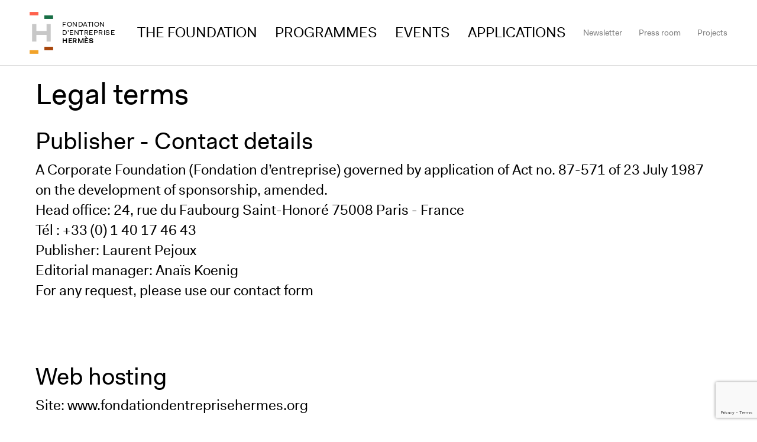

--- FILE ---
content_type: text/html; charset=UTF-8
request_url: https://www.fondationdentreprisehermes.org/en/legal-terms
body_size: 6632
content:
<!DOCTYPE html>
<html lang="en" dir="ltr" prefix="content: http://purl.org/rss/1.0/modules/content/  dc: http://purl.org/dc/terms/  foaf: http://xmlns.com/foaf/0.1/  og: http://ogp.me/ns#  rdfs: http://www.w3.org/2000/01/rdf-schema#  schema: http://schema.org/  sioc: http://rdfs.org/sioc/ns#  sioct: http://rdfs.org/sioc/types#  skos: http://www.w3.org/2004/02/skos/core#  xsd: http://www.w3.org/2001/XMLSchema# ">
<head>
  
    <script> var dataLayer = [{ 'pageVirtualPath':'', 'project':'fondation' }]; </script>
    

  <!-- Google Tag Manager -->
  <script>
    (function(w,d,s,l,i){w[l]=w[l]||[];w[l].push(
      {'gtm.start': new Date().getTime(),event:'gtm.js'}
    );var f=d.getElementsByTagName(s)[0],
      j=d.createElement(s),dl=l!='dataLayer'?'&l='+l:'';j.async=true;j.src=
      'https://www.googletagmanager.com/gtm.js?id='+i+dl;f.parentNode.insertBefore(j,f);
    })(window,document,'script','dataLayer','GTM-K89Q83');
  </script>
  <!-- End Google Tag Manager -->

  <meta charset="utf-8" />
<meta name="keywords" content="Fondation d&#039;entreprise Hermès, Hermes, craftsmanship, creation, environment, education, foundation, biodiversity, show" />
<meta name="Generator" content="Drupal 10 (https://www.drupal.org)" />
<meta name="MobileOptimized" content="width" />
<meta name="HandheldFriendly" content="true" />
<meta name="viewport" content="width=device-width, initial-scale=1.0" />
<link rel="alternate" hreflang="en" href="https://www.fondationdentreprisehermes.org/en/legal-terms" />
<link rel="alternate" hreflang="fr" href="https://www.fondationdentreprisehermes.org/fr/mentions-legales" />
<link rel="icon" href="/themes/custom/hermes_fondation/favicon.ico" type="image/vnd.microsoft.icon" />
<link rel="canonical" href="https://www.fondationdentreprisehermes.org/en/legal-terms" />
<link rel="shortlink" href="https://www.fondationdentreprisehermes.org/en/node/305" />

    <title>Legal terms | Fondation d&#039;entreprise Hermès</title>
    <link rel="stylesheet" media="all" href="/sites/default/files/css/css_MLny8jUYmiQfFeS_GVWT1d2sBarUiKIU8kWfqgKgY4Q.css?delta=0&amp;language=en&amp;theme=hermes_fondation&amp;include=eJxlykEOgCAMBdELNXIk8oEaVKCm7UJub6ILF-4mk4cdV2yCwhrw9eJVJSVWyjg9V4QEY8oNZjMMKUyVtbPFVUaBbzJe8bvWtnyQTXPuD7kB8JssUA" />
<link rel="stylesheet" media="all" href="/sites/default/files/css/css_i-GX2RQwxb7vb7DSoY3b7ZgyKDU5MftXgPx1cc4JHQA.css?delta=1&amp;language=en&amp;theme=hermes_fondation&amp;include=eJxlykEOgCAMBdELNXIk8oEaVKCm7UJub6ILF-4mk4cdV2yCwhrw9eJVJSVWyjg9V4QEY8oNZjMMKUyVtbPFVUaBbzJe8bvWtnyQTXPuD7kB8JssUA" />
<link rel="stylesheet" media="all" href="https://cdn.plyr.io/3.6.4/plyr.css" />

      <script type="application/json" data-drupal-selector="drupal-settings-json">{"path":{"baseUrl":"\/","pathPrefix":"en\/","currentPath":"node\/305","currentPathIsAdmin":false,"isFront":false,"currentLanguage":"en"},"pluralDelimiter":"\u0003","suppressDeprecationErrors":true,"ajaxPageState":{"libraries":"[base64]","theme":"hermes_fondation","theme_token":null},"ajaxTrustedUrl":{"form_action_p_pvdeGsVG5zNF_XLGPTvYSKCf43t8qZYSwcfZl2uzM":true,"\/en\/legal-terms?ajax_form=1":true},"gtag":{"tagId":"","consentMode":false,"otherIds":[],"events":[],"additionalConfigInfo":[]},"ajaxLoader":{"markup":"\u003Cdiv class=\u0022ajax-throbber throbber-fondation\u0022\u003E\n            \u003Cimg src = \u0022\/themes\/custom\/hermes_fondation\/assets\/images\/throbber-fondation.gif\u0022\/\u003E\n            \u003C\/div\u003E","hideAjaxMessage":false,"alwaysFullscreen":false,"throbberPosition":"body"},"ajax":{"edit-submit":{"callback":"::validateEmailAjax","event":"click","progress":{"type":"throbber","message":null},"url":"\/en\/legal-terms?ajax_form=1","httpMethod":"POST","dialogType":"ajax","submit":{"_triggering_element_name":"op","_triggering_element_value":"Ok"}},"edit-captcha-response":{"callback":"recaptcha_v3_ajax_callback","event":"change","url":"\/en\/legal-terms?ajax_form=1","httpMethod":"POST","dialogType":"ajax","submit":{"_triggering_element_name":"captcha_response"}}},"user":{"uid":0,"permissionsHash":"94ee282cbab62ee6597857a09378dcc8aac0af24584ccbbae0fed56bc50f3eff"}}</script>
<script src="/sites/default/files/js/js_KjNOTwSp-VIIcIyjZfey8UGNRVJ9MO6GoFr7sc2p7lQ.js?scope=header&amp;delta=0&amp;language=en&amp;theme=hermes_fondation&amp;include=[base64]"></script>
<script src="/modules/contrib/google_tag/js/gtag.js?t8wtl5"></script>

        </head>
<body class="page-node-305 path--node page--page">

<!-- Google Tag Manager (noscript) -->
<noscript>
  <iframe src="https://www.googletagmanager.com/ns.html?id=GTM-K89Q83"
          height="0" width="0" style="display:none;visibility:hidden"></iframe>
</noscript>
<!-- End Google Tag Manager (noscript) -->

<script>
  window.fbAsyncInit = function() {
    FB.init({
      appId            : '874156991017747',
      xfbml            : true,
      version          : 'v18.0'
    });
  };
</script>
<script async defer crossorigin="anonymous" src="https://connect.facebook.net/en_US/sdk.js"></script>
<ul id="skiplinks-container" class="visually-hidden focusable">
  <li>
    <a href="#main-header" class="focusable" tabindex="0">
      Skip to header
    </a>
  </li>
  <li>
    <a href="#main-content" class="focusable" tabindex="0">
      Skip to main content
    </a>
  </li>
  <li>
    <a href="#footer" class="focusable" tabindex="0">
      Skip to footer
    </a>
  </li>
</ul>

  <div class="dialog-off-canvas-main-canvas" data-off-canvas-main-canvas>
    <!-- Header content -->

  
<div class="" id="skrollr-body">

<div id="pre-home" class="c-prehome js-only-on-prehome">

</div>

<header id="main-header" class="c-header" role="banner">

  <div class="c-header__container">

    <div class="c-header__baseline">
      <div class="c-logo">
        <a class="c-logo__emblem" href="/en" title="Home" rel="home">
          <span class="h-logo__title">Fondation d'entreprise Hermès</span>
          <svg id="hermes-logo" xmlns="http://www.w3.org/2000/svg" viewBox="0 0 170 301" preserveAspectRatio="xMidYMin slice">
            <defs>
              <style>
                .c-logo__emblem__h { fill: #C8C8C8; }
                .c-logo__chevron--red { fill: rgb(255, 98, 77); }
                .c-logo__chevron--yellow { fill: rgb(242, 163, 41); }
                .c-logo__chevron--orange { fill: rgb(168, 71, 13); }
                .c-logo__chevron--green { fill: rgb(23, 110, 69); }
              </style>
            </defs>
              <rect x="106.1" y="25.6" width="62.8" height="25.1" class="c-logo__chevron--green" />
              <rect x="0.6" y="0.5" width="62.8" height="25.1" class="c-logo__chevron--red" />
              <rect x="0.6" y="275.3" width="62.8" height="25.1" class="c-logo__chevron--yellow"/>
              <polygon class="c-logo__emblem__h" points="17.8 88.2 48.8 88.2 48.8 136.2 121.7 136.2 121.7 88.2 151.6 88.2 151.6 212.8 121.7 212.8 121.7 165.3 48.8 165.3 48.8 212.8 17.8 212.8 17.8 88.2" fill="#C8C8C8"/>
              <rect x="106.5" y="250.2" width="62.8" height="25.1" class="c-logo__chevron--orange"/>
          </svg>


        </a>
        <h1 class="c-logo__title">
          <a  href="/en" title="Home" rel="home">
            <span>Fondation</span>
            <span>d'entreprise</span>
            <strong>Hermès</strong>
          </a>
        </h1>
      </div>

      <div class="c-header__trigger">
        <a class="c-navicon" id="navicon" href="#" aria-controls="navigation" aria-label="Navigation"></a>
      </div>
    </div>

    <div class="c-header__menu" id="navigation">
      <div class="c-menu--main">
          <nav class="block block--menu block--navigationprincipale" role="navigation" aria-labelledby="block-navigationprincipale-menu">
  
  
      

        <ul class="navigation c-menu--main__list">
  
          
                                
                  
                  
                                  
            
      <li>
                              <a href="/en/foundation" target="_self" aria-label="Access to The Foundation" data-drupal-link-system-path="node/55">The Foundation</a>
                  
              </li>
          
                                
                  
                  
                                  
            
      <li>
                              <a href="/en/foundations-programmes" target="_self" class="active-programm" aria-label="Access to Programmes" data-drupal-link-system-path="node/36">Programmes </a>
                  
              </li>
          
                                
                  
                  
                                  
            
      <li>
                              <a href="/en/events" target="_self" aria-label="Access to Events" data-drupal-link-system-path="node/53">Events</a>
                  
              </li>
          
                                
                  
                  
                                  
            
      <li>
                              <a href="/en/calls-applications" aria-label="Access to Applications" data-drupal-link-system-path="node/412">Applications</a>
                  
              </li>
      </ul>
    


  </nav>


      </div>

      <div class="c-menu--submenu">
          <nav class="block block--menu block--submenu" role="navigation" aria-labelledby="block-submenu-menu">
  
  
      

        <ul class="navigation c-menu--submenu__list">
  
          
                                
                  
                  
                                  
            
      <li>
                              <a href="#newsletter" target="_self" aria-label="Access to Newsletter">Newsletter</a>
                  
              </li>
          
                                
                  
                  
                                  
            
      <li>
                              <a href="https://presse.fondationdentreprisehermes.org/" aria-label="Access to Press room">Press room</a>
                  
              </li>
          
                                
                  
                  
                                  
            
      <li>
                              <a href="/en/projects?keys=" target="_self" class="c-menu--submenu__item--projects active-project" aria-label="Access to Projects" data-drupal-link-query="{&quot;keys&quot;:&quot;&quot;}" data-drupal-link-system-path="projets">Projects</a>
                  
              </li>
      </ul>
    


  </nav>


      </div>
    </div>

  </div>

</header>

<!-- main content -->

<main role="main" class="l-main" id="main-content">
  <div id="project-modal" class="l-main__container">
      <div class="block block--hermes-fondation-page-title">
  
    
  <div class="block__content">
          
<div class="c-page-header">
  <div class="c-page-header__text">
    <h1 class="page-title">
<span>Legal terms</span>
</h1>

      </div>

    </div>

      </div>
</div>
<div data-drupal-messages-fallback class="hidden"></div>
  
<article data-history-node-id="305" about="/en/legal-terms" class="node page page--promoted page--full">

  
    

  
  <div class="node__content">
    
            <div class="page__field-body"><h2>Publisher - Contact details</h2><p>A Corporate Foundation (Fondation d’entreprise) governed by application of Act no. 87-571 of 23 July 1987 on the development of sponsorship, amended.<br>Head office: 24, rue du Faubourg Saint-Honoré 75008 Paris - France<br>Tél : +33 (0) 1 40 17 46 43<br>Publisher:&nbsp;Laurent Pejoux<br>Editorial manager: Anaïs Koenig<br>For any request, please use our&nbsp;<a href="https://www.fondationdentreprisehermes.org/en/contact">contact form</a></p><p>&nbsp;</p><h2>Web hosting</h2><p>Site: www.fondationdentreprisehermes.org</p><p>Claranet SAS<br>2 rue des Landelles<br>35510 Cesson Sévigné<br>Phone: +33 1 70 13 70 00</p><p>Only for the press section on the website:&nbsp;<a href="http://presse.fondationdentreprisehermes.org/">presse.fondationdentreprisehermes.org</a></p><p>EPRESSPACK<br>35, rue Berger<br>75001, Paris - France<br>Phone: +33 (0) 1 83 81 28 28</p></div>
      
  </div>

</article>



  </div>
</main>

<!-- newsletter content -->
<div id="newsletter"></div>
<div class="c-newsletter">
  <div class="c-newsletter__inner">
      <div class="block block--newsletterblock">
  
    
  <div class="block__content">
          <form class="newsletter-form" data-drupal-selector="newsletter-form" novalidate="novalidate" action="/en/legal-terms" method="post" id="newsletter-form" accept-charset="UTF-8">
  <p class="form-required-fields-mentions is-hidden"><sup>*</sup>Required fields</p>
  <div class="catch-phrase">Restez informé(e) de l&#039;actualité<br>de la Fondation, des nouveaux appels à projets</div><div class="catch-phrase-en">STAY INFORMED ABOUT THE FOUNDATION’S <br>LATEST NEWS AND CALLS FOR PROJECTS</div><div class="email-field input-group"><div class="js-form-item form-item js-form-type-email form-type--email form-type-email js-form-item-email form-item--email form-item-email form-item--no-label">
      <legend>
    <label for="edit-email" class="visually-hidden js-form-required form-required">  E-mail address</label>
  </legend>
        
<input placeholder="E-mail address" aria-describedby="descriptionEmail" inputmode="email" autocomplete="email" pattern="[a-z0-9._%+-]+@[a-z0-9.-]+\.[a-z]{2,}$" data-drupal-selector="edit-email" type="email" id="edit-email" name="email" value="" size="60" maxlength="100" class="form-email required form-type-email form-control mysuper-class" required="required" aria-required="true"  aria-required="true" aria-invalid="false"
oninvalid="setCustomValidity ('Please enter a valid email (example@email.com)'); this.setAttribute('aria-invalid','true');"
oninput="this.setCustomValidity(''); this.setAttribute('aria-invalid', this.validity.valid ? 'false' : 'true');" aria-describedby="descriptionEmail"/>


      <span class="form-item__suffix"><span id="descriptionEmail" class="visually-hidden">Enter your e-mail address (example@email.com). Required field.</span>
</span>
        </div>


  <input data-drupal-selector="edit-captcha-sid" type="hidden" name="captcha_sid" value="2156818" class="form-type-hidden form-control" />

<input data-drupal-selector="edit-captcha-token" type="hidden" name="captcha_token" value="BwNset4gOYnYjZ-MLUyluL8OKauqEUYW7yG-xt_JUuc" class="form-type-hidden form-control" />

<input id="recaptcha-v3-token" class="recaptcha-v3-token form-type-hidden form-control" data-recaptcha-v3-action="candidature" data-recaptcha-v3-site-key="6LfGSIAaAAAAAFzuD632hVnmZSaqESGGdOYGeemv" data-drupal-selector="edit-captcha-response" type="hidden" name="captcha_response" value="" />

<input data-drupal-selector="edit-is-recaptcha-v3" type="hidden" name="is_recaptcha_v3" value="1" class="form-type-hidden form-control" />


<input data-drupal-selector="edit-submit" type="submit" id="edit-submit" name="op" value="Ok" class="button js-form-submit form-submit form-type-submit btn btn-default" />

</div><div class="email-valid-message"></div><div class="js-form-item form-item js-form-type-checkbox form-type--checkbox form-type-checkbox form-type--boolean js-form-item-optin-en form-item--optin-en form-item-optin-en">
        
        <legend>
    <label for="edit-optin-en" class="option"> <input aria-describedby="edit-optin-en--description" data-drupal-selector="edit-optin-en" type="checkbox" id="edit-optin-en" name="optin_en" value="1" class="form-checkbox" />
<span class="fake-checkbox" aria-hidden="true"></span>

 I agree to receive information from the Fondation d&#039;entreprise Hermès and
that my data will be treated in accordance with the privacy policy.</label>
  </legend>
          <div id="edit-optin-en--description" class="form-item__description">
      <span id="optinHelp" class="visually-hidden">Please accept the terms and conditions of use</span>
    </div>
  </div>
<input autocomplete="off" data-drupal-selector="form-yh-c0mwhfovxuaqtqreafmlkraagzs-1wxpvgbz9iie" type="hidden" name="form_build_id" value="form-yH_c0MWHfOVxuaqTQREaFmlkRaagZS_1WxPvgbz9IiE" class="form-type-hidden form-control" />

<input data-drupal-selector="edit-newsletter-form" type="hidden" name="form_id" value="newsletter_form" class="form-type-hidden form-control" />


</form>

      </div>
</div>


  </div>
</div>

<!-- Footer content -->

  <footer role="contentinfo" id="footer" class="c-footer">
    <div class="c-footer__logo">
      <a  href="#main-header" title="Back to the top of the page"  class="js-scroll-top" aria-label="Back to the top of the page">
        <img style="height: 180px; width: 50px;" src="/themes/custom/hermes_fondation/logo-footer.svg" alt="HERMES Fondation" aria-hidden="true"/>
      </a>
    </div>

      <nav class="block block--menu block--socialnetwork c-footer__social" role="navigation" aria-labelledby="block-socialnetwork-menu">
  
  
      

        <ul class="navigation c-footer__list--social c-footer__social__list">
  
          
                                
                  
                  
            
                          
      <li>
                              <a href="https://www.facebook.com/FondationdentrepriseHermes" target="_blank" class="fa fa-facebook" aria-label="Facebook">
                          </a>
                  
              </li>
          
                                
                  
                  
            
                          
      <li>
                              <a href="https://www.instagram.com/fondationhermes/" target="_blank" class="fa fa-instagram" aria-label="Instagram">
                          </a>
                  
              </li>
          
                                
                  
                  
            
                          
      <li>
                              <a href="https://www.youtube.com/user/Fondationhermes" target="_blank" class="fa fa-youtube" aria-label="Youtube">
                          </a>
                  
              </li>
          
                                
                  
                  
            
                          
      <li>
                              <a href="https://www.linkedin.com/company/fondation-d%27entreprise-hermes" target="_blank" class="fa-brands fa-linkedin-in" aria-label="Linkedin">
                          </a>
                  
              </li>
      </ul>
    


  </nav>
<nav class="block block--menu block--latest-sub-menu" role="navigation" aria-labelledby="block-latest-sub-menu-menu">
  
  
      

        <ul class="navigation">
  
          
                                
                  
                  
                                  
            
      <li>
                              <a href="/en/sitemap-v2" aria-label="Access to Sitemap" data-drupal-link-system-path="node/311">Sitemap</a>
                  
              </li>
          
                                
                  
                  
                                  
            
      <li>
                              <a href="/en/contact" aria-label="Access to Contact" data-drupal-link-system-path="contact">Contact</a>
                  
              </li>
          
                                
                  
                  
                                  
            
      <li>
                              <a href="https://presse.fondationdentreprisehermes.org/" target="_blank" aria-label="Access to Press room">Press room</a>
                  
              </li>
          
                                
                  
                  
                                  
            
      <li>
                              <a href="/en/switch-language" aria-label="Access to Français" data-drupal-link-system-path="switch-language">Français</a>
                  
              </li>
      </ul>
    


  </nav>
<nav class="block block--menu block--hermes-fondation-footer c-footer__navigation" role="navigation" aria-labelledby="block-hermes-fondation-footer-menu">
  
  
      

        <ul class="navigation c-footer__list--navigation c-footer__navigation__list">
  
          
                                
                  
                  
                                  
            
      <li class="active">
                              <a href="/en/legal-terms" target="_self" aria-label="Access to Legal terms" data-drupal-link-system-path="node/305" class="is-active" aria-current="page">Legal terms</a>
                  
              </li>
          
                                
                  
                  
                                  
            
      <li>
                              <a href="/en/privacy-and-data-protection-policy" aria-label="Access to Privacy Policy" data-drupal-link-system-path="node/304">Privacy Policy</a>
                  
              </li>
          
                                
                  
                  
                                  
            
      <li>
                              <a href="/en/general-terms-and-conditions-use" aria-label="Access to Terms of Use" data-drupal-link-system-path="node/306">Terms of Use</a>
                  
              </li>
          
                                
                  
                  
                                  
            
      <li>
                              <a href="/en/cookies-information" aria-label="Access to Cookies information" data-drupal-link-system-path="node/307">Cookies information</a>
                  
              </li>
      </ul>
    


  </nav>
<div class="block block--copywrite">
  
    
  <div class="block__content">
          <p>© Fondation d'entreprise Hermès 2021 - All rights reserved</p>

      </div>
</div>



  </footer>
</div>

<!--  Modal container -->
<div id="modal" class="c-modal">
  <div class="ajax-progress-throbber ajax-progress">
    <div class="throbber ">
    </div>
  </div>
  <button class="js-close-modal c-modal__close">Fermer</button>
  <div class="c-modal__inner">
    <div id="modal-content"></div>
  </div>
</div>
<div class="c-modal__overlay"></div>

  </div>


<script src="https://www.google.com/recaptcha/api.js?render=6LfGSIAaAAAAAFzuD632hVnmZSaqESGGdOYGeemv" defer async></script>
<script src="/sites/default/files/js/js_oVuOtZaRG_4Z3VabcsOWkjd5H8Lq28L99Gh0jK_HRZA.js?scope=footer&amp;delta=1&amp;language=en&amp;theme=hermes_fondation&amp;include=[base64]"></script>
<script src="https://cdn.plyr.io/3.6.4/plyr.js"></script>
<script src="/sites/default/files/js/js_jbhHfAOCerudXKufG1R59gxCurSuF621_U1h0GuJRm0.js?scope=footer&amp;delta=3&amp;language=en&amp;theme=hermes_fondation&amp;include=[base64]"></script>

</body>
</html>


--- FILE ---
content_type: text/html; charset=utf-8
request_url: https://www.google.com/recaptcha/api2/anchor?ar=1&k=6LfGSIAaAAAAAFzuD632hVnmZSaqESGGdOYGeemv&co=aHR0cHM6Ly93d3cuZm9uZGF0aW9uZGVudHJlcHJpc2VoZXJtZXMub3JnOjQ0Mw..&hl=en&v=PoyoqOPhxBO7pBk68S4YbpHZ&size=invisible&anchor-ms=20000&execute-ms=30000&cb=jvzhoji1er13
body_size: 48839
content:
<!DOCTYPE HTML><html dir="ltr" lang="en"><head><meta http-equiv="Content-Type" content="text/html; charset=UTF-8">
<meta http-equiv="X-UA-Compatible" content="IE=edge">
<title>reCAPTCHA</title>
<style type="text/css">
/* cyrillic-ext */
@font-face {
  font-family: 'Roboto';
  font-style: normal;
  font-weight: 400;
  font-stretch: 100%;
  src: url(//fonts.gstatic.com/s/roboto/v48/KFO7CnqEu92Fr1ME7kSn66aGLdTylUAMa3GUBHMdazTgWw.woff2) format('woff2');
  unicode-range: U+0460-052F, U+1C80-1C8A, U+20B4, U+2DE0-2DFF, U+A640-A69F, U+FE2E-FE2F;
}
/* cyrillic */
@font-face {
  font-family: 'Roboto';
  font-style: normal;
  font-weight: 400;
  font-stretch: 100%;
  src: url(//fonts.gstatic.com/s/roboto/v48/KFO7CnqEu92Fr1ME7kSn66aGLdTylUAMa3iUBHMdazTgWw.woff2) format('woff2');
  unicode-range: U+0301, U+0400-045F, U+0490-0491, U+04B0-04B1, U+2116;
}
/* greek-ext */
@font-face {
  font-family: 'Roboto';
  font-style: normal;
  font-weight: 400;
  font-stretch: 100%;
  src: url(//fonts.gstatic.com/s/roboto/v48/KFO7CnqEu92Fr1ME7kSn66aGLdTylUAMa3CUBHMdazTgWw.woff2) format('woff2');
  unicode-range: U+1F00-1FFF;
}
/* greek */
@font-face {
  font-family: 'Roboto';
  font-style: normal;
  font-weight: 400;
  font-stretch: 100%;
  src: url(//fonts.gstatic.com/s/roboto/v48/KFO7CnqEu92Fr1ME7kSn66aGLdTylUAMa3-UBHMdazTgWw.woff2) format('woff2');
  unicode-range: U+0370-0377, U+037A-037F, U+0384-038A, U+038C, U+038E-03A1, U+03A3-03FF;
}
/* math */
@font-face {
  font-family: 'Roboto';
  font-style: normal;
  font-weight: 400;
  font-stretch: 100%;
  src: url(//fonts.gstatic.com/s/roboto/v48/KFO7CnqEu92Fr1ME7kSn66aGLdTylUAMawCUBHMdazTgWw.woff2) format('woff2');
  unicode-range: U+0302-0303, U+0305, U+0307-0308, U+0310, U+0312, U+0315, U+031A, U+0326-0327, U+032C, U+032F-0330, U+0332-0333, U+0338, U+033A, U+0346, U+034D, U+0391-03A1, U+03A3-03A9, U+03B1-03C9, U+03D1, U+03D5-03D6, U+03F0-03F1, U+03F4-03F5, U+2016-2017, U+2034-2038, U+203C, U+2040, U+2043, U+2047, U+2050, U+2057, U+205F, U+2070-2071, U+2074-208E, U+2090-209C, U+20D0-20DC, U+20E1, U+20E5-20EF, U+2100-2112, U+2114-2115, U+2117-2121, U+2123-214F, U+2190, U+2192, U+2194-21AE, U+21B0-21E5, U+21F1-21F2, U+21F4-2211, U+2213-2214, U+2216-22FF, U+2308-230B, U+2310, U+2319, U+231C-2321, U+2336-237A, U+237C, U+2395, U+239B-23B7, U+23D0, U+23DC-23E1, U+2474-2475, U+25AF, U+25B3, U+25B7, U+25BD, U+25C1, U+25CA, U+25CC, U+25FB, U+266D-266F, U+27C0-27FF, U+2900-2AFF, U+2B0E-2B11, U+2B30-2B4C, U+2BFE, U+3030, U+FF5B, U+FF5D, U+1D400-1D7FF, U+1EE00-1EEFF;
}
/* symbols */
@font-face {
  font-family: 'Roboto';
  font-style: normal;
  font-weight: 400;
  font-stretch: 100%;
  src: url(//fonts.gstatic.com/s/roboto/v48/KFO7CnqEu92Fr1ME7kSn66aGLdTylUAMaxKUBHMdazTgWw.woff2) format('woff2');
  unicode-range: U+0001-000C, U+000E-001F, U+007F-009F, U+20DD-20E0, U+20E2-20E4, U+2150-218F, U+2190, U+2192, U+2194-2199, U+21AF, U+21E6-21F0, U+21F3, U+2218-2219, U+2299, U+22C4-22C6, U+2300-243F, U+2440-244A, U+2460-24FF, U+25A0-27BF, U+2800-28FF, U+2921-2922, U+2981, U+29BF, U+29EB, U+2B00-2BFF, U+4DC0-4DFF, U+FFF9-FFFB, U+10140-1018E, U+10190-1019C, U+101A0, U+101D0-101FD, U+102E0-102FB, U+10E60-10E7E, U+1D2C0-1D2D3, U+1D2E0-1D37F, U+1F000-1F0FF, U+1F100-1F1AD, U+1F1E6-1F1FF, U+1F30D-1F30F, U+1F315, U+1F31C, U+1F31E, U+1F320-1F32C, U+1F336, U+1F378, U+1F37D, U+1F382, U+1F393-1F39F, U+1F3A7-1F3A8, U+1F3AC-1F3AF, U+1F3C2, U+1F3C4-1F3C6, U+1F3CA-1F3CE, U+1F3D4-1F3E0, U+1F3ED, U+1F3F1-1F3F3, U+1F3F5-1F3F7, U+1F408, U+1F415, U+1F41F, U+1F426, U+1F43F, U+1F441-1F442, U+1F444, U+1F446-1F449, U+1F44C-1F44E, U+1F453, U+1F46A, U+1F47D, U+1F4A3, U+1F4B0, U+1F4B3, U+1F4B9, U+1F4BB, U+1F4BF, U+1F4C8-1F4CB, U+1F4D6, U+1F4DA, U+1F4DF, U+1F4E3-1F4E6, U+1F4EA-1F4ED, U+1F4F7, U+1F4F9-1F4FB, U+1F4FD-1F4FE, U+1F503, U+1F507-1F50B, U+1F50D, U+1F512-1F513, U+1F53E-1F54A, U+1F54F-1F5FA, U+1F610, U+1F650-1F67F, U+1F687, U+1F68D, U+1F691, U+1F694, U+1F698, U+1F6AD, U+1F6B2, U+1F6B9-1F6BA, U+1F6BC, U+1F6C6-1F6CF, U+1F6D3-1F6D7, U+1F6E0-1F6EA, U+1F6F0-1F6F3, U+1F6F7-1F6FC, U+1F700-1F7FF, U+1F800-1F80B, U+1F810-1F847, U+1F850-1F859, U+1F860-1F887, U+1F890-1F8AD, U+1F8B0-1F8BB, U+1F8C0-1F8C1, U+1F900-1F90B, U+1F93B, U+1F946, U+1F984, U+1F996, U+1F9E9, U+1FA00-1FA6F, U+1FA70-1FA7C, U+1FA80-1FA89, U+1FA8F-1FAC6, U+1FACE-1FADC, U+1FADF-1FAE9, U+1FAF0-1FAF8, U+1FB00-1FBFF;
}
/* vietnamese */
@font-face {
  font-family: 'Roboto';
  font-style: normal;
  font-weight: 400;
  font-stretch: 100%;
  src: url(//fonts.gstatic.com/s/roboto/v48/KFO7CnqEu92Fr1ME7kSn66aGLdTylUAMa3OUBHMdazTgWw.woff2) format('woff2');
  unicode-range: U+0102-0103, U+0110-0111, U+0128-0129, U+0168-0169, U+01A0-01A1, U+01AF-01B0, U+0300-0301, U+0303-0304, U+0308-0309, U+0323, U+0329, U+1EA0-1EF9, U+20AB;
}
/* latin-ext */
@font-face {
  font-family: 'Roboto';
  font-style: normal;
  font-weight: 400;
  font-stretch: 100%;
  src: url(//fonts.gstatic.com/s/roboto/v48/KFO7CnqEu92Fr1ME7kSn66aGLdTylUAMa3KUBHMdazTgWw.woff2) format('woff2');
  unicode-range: U+0100-02BA, U+02BD-02C5, U+02C7-02CC, U+02CE-02D7, U+02DD-02FF, U+0304, U+0308, U+0329, U+1D00-1DBF, U+1E00-1E9F, U+1EF2-1EFF, U+2020, U+20A0-20AB, U+20AD-20C0, U+2113, U+2C60-2C7F, U+A720-A7FF;
}
/* latin */
@font-face {
  font-family: 'Roboto';
  font-style: normal;
  font-weight: 400;
  font-stretch: 100%;
  src: url(//fonts.gstatic.com/s/roboto/v48/KFO7CnqEu92Fr1ME7kSn66aGLdTylUAMa3yUBHMdazQ.woff2) format('woff2');
  unicode-range: U+0000-00FF, U+0131, U+0152-0153, U+02BB-02BC, U+02C6, U+02DA, U+02DC, U+0304, U+0308, U+0329, U+2000-206F, U+20AC, U+2122, U+2191, U+2193, U+2212, U+2215, U+FEFF, U+FFFD;
}
/* cyrillic-ext */
@font-face {
  font-family: 'Roboto';
  font-style: normal;
  font-weight: 500;
  font-stretch: 100%;
  src: url(//fonts.gstatic.com/s/roboto/v48/KFO7CnqEu92Fr1ME7kSn66aGLdTylUAMa3GUBHMdazTgWw.woff2) format('woff2');
  unicode-range: U+0460-052F, U+1C80-1C8A, U+20B4, U+2DE0-2DFF, U+A640-A69F, U+FE2E-FE2F;
}
/* cyrillic */
@font-face {
  font-family: 'Roboto';
  font-style: normal;
  font-weight: 500;
  font-stretch: 100%;
  src: url(//fonts.gstatic.com/s/roboto/v48/KFO7CnqEu92Fr1ME7kSn66aGLdTylUAMa3iUBHMdazTgWw.woff2) format('woff2');
  unicode-range: U+0301, U+0400-045F, U+0490-0491, U+04B0-04B1, U+2116;
}
/* greek-ext */
@font-face {
  font-family: 'Roboto';
  font-style: normal;
  font-weight: 500;
  font-stretch: 100%;
  src: url(//fonts.gstatic.com/s/roboto/v48/KFO7CnqEu92Fr1ME7kSn66aGLdTylUAMa3CUBHMdazTgWw.woff2) format('woff2');
  unicode-range: U+1F00-1FFF;
}
/* greek */
@font-face {
  font-family: 'Roboto';
  font-style: normal;
  font-weight: 500;
  font-stretch: 100%;
  src: url(//fonts.gstatic.com/s/roboto/v48/KFO7CnqEu92Fr1ME7kSn66aGLdTylUAMa3-UBHMdazTgWw.woff2) format('woff2');
  unicode-range: U+0370-0377, U+037A-037F, U+0384-038A, U+038C, U+038E-03A1, U+03A3-03FF;
}
/* math */
@font-face {
  font-family: 'Roboto';
  font-style: normal;
  font-weight: 500;
  font-stretch: 100%;
  src: url(//fonts.gstatic.com/s/roboto/v48/KFO7CnqEu92Fr1ME7kSn66aGLdTylUAMawCUBHMdazTgWw.woff2) format('woff2');
  unicode-range: U+0302-0303, U+0305, U+0307-0308, U+0310, U+0312, U+0315, U+031A, U+0326-0327, U+032C, U+032F-0330, U+0332-0333, U+0338, U+033A, U+0346, U+034D, U+0391-03A1, U+03A3-03A9, U+03B1-03C9, U+03D1, U+03D5-03D6, U+03F0-03F1, U+03F4-03F5, U+2016-2017, U+2034-2038, U+203C, U+2040, U+2043, U+2047, U+2050, U+2057, U+205F, U+2070-2071, U+2074-208E, U+2090-209C, U+20D0-20DC, U+20E1, U+20E5-20EF, U+2100-2112, U+2114-2115, U+2117-2121, U+2123-214F, U+2190, U+2192, U+2194-21AE, U+21B0-21E5, U+21F1-21F2, U+21F4-2211, U+2213-2214, U+2216-22FF, U+2308-230B, U+2310, U+2319, U+231C-2321, U+2336-237A, U+237C, U+2395, U+239B-23B7, U+23D0, U+23DC-23E1, U+2474-2475, U+25AF, U+25B3, U+25B7, U+25BD, U+25C1, U+25CA, U+25CC, U+25FB, U+266D-266F, U+27C0-27FF, U+2900-2AFF, U+2B0E-2B11, U+2B30-2B4C, U+2BFE, U+3030, U+FF5B, U+FF5D, U+1D400-1D7FF, U+1EE00-1EEFF;
}
/* symbols */
@font-face {
  font-family: 'Roboto';
  font-style: normal;
  font-weight: 500;
  font-stretch: 100%;
  src: url(//fonts.gstatic.com/s/roboto/v48/KFO7CnqEu92Fr1ME7kSn66aGLdTylUAMaxKUBHMdazTgWw.woff2) format('woff2');
  unicode-range: U+0001-000C, U+000E-001F, U+007F-009F, U+20DD-20E0, U+20E2-20E4, U+2150-218F, U+2190, U+2192, U+2194-2199, U+21AF, U+21E6-21F0, U+21F3, U+2218-2219, U+2299, U+22C4-22C6, U+2300-243F, U+2440-244A, U+2460-24FF, U+25A0-27BF, U+2800-28FF, U+2921-2922, U+2981, U+29BF, U+29EB, U+2B00-2BFF, U+4DC0-4DFF, U+FFF9-FFFB, U+10140-1018E, U+10190-1019C, U+101A0, U+101D0-101FD, U+102E0-102FB, U+10E60-10E7E, U+1D2C0-1D2D3, U+1D2E0-1D37F, U+1F000-1F0FF, U+1F100-1F1AD, U+1F1E6-1F1FF, U+1F30D-1F30F, U+1F315, U+1F31C, U+1F31E, U+1F320-1F32C, U+1F336, U+1F378, U+1F37D, U+1F382, U+1F393-1F39F, U+1F3A7-1F3A8, U+1F3AC-1F3AF, U+1F3C2, U+1F3C4-1F3C6, U+1F3CA-1F3CE, U+1F3D4-1F3E0, U+1F3ED, U+1F3F1-1F3F3, U+1F3F5-1F3F7, U+1F408, U+1F415, U+1F41F, U+1F426, U+1F43F, U+1F441-1F442, U+1F444, U+1F446-1F449, U+1F44C-1F44E, U+1F453, U+1F46A, U+1F47D, U+1F4A3, U+1F4B0, U+1F4B3, U+1F4B9, U+1F4BB, U+1F4BF, U+1F4C8-1F4CB, U+1F4D6, U+1F4DA, U+1F4DF, U+1F4E3-1F4E6, U+1F4EA-1F4ED, U+1F4F7, U+1F4F9-1F4FB, U+1F4FD-1F4FE, U+1F503, U+1F507-1F50B, U+1F50D, U+1F512-1F513, U+1F53E-1F54A, U+1F54F-1F5FA, U+1F610, U+1F650-1F67F, U+1F687, U+1F68D, U+1F691, U+1F694, U+1F698, U+1F6AD, U+1F6B2, U+1F6B9-1F6BA, U+1F6BC, U+1F6C6-1F6CF, U+1F6D3-1F6D7, U+1F6E0-1F6EA, U+1F6F0-1F6F3, U+1F6F7-1F6FC, U+1F700-1F7FF, U+1F800-1F80B, U+1F810-1F847, U+1F850-1F859, U+1F860-1F887, U+1F890-1F8AD, U+1F8B0-1F8BB, U+1F8C0-1F8C1, U+1F900-1F90B, U+1F93B, U+1F946, U+1F984, U+1F996, U+1F9E9, U+1FA00-1FA6F, U+1FA70-1FA7C, U+1FA80-1FA89, U+1FA8F-1FAC6, U+1FACE-1FADC, U+1FADF-1FAE9, U+1FAF0-1FAF8, U+1FB00-1FBFF;
}
/* vietnamese */
@font-face {
  font-family: 'Roboto';
  font-style: normal;
  font-weight: 500;
  font-stretch: 100%;
  src: url(//fonts.gstatic.com/s/roboto/v48/KFO7CnqEu92Fr1ME7kSn66aGLdTylUAMa3OUBHMdazTgWw.woff2) format('woff2');
  unicode-range: U+0102-0103, U+0110-0111, U+0128-0129, U+0168-0169, U+01A0-01A1, U+01AF-01B0, U+0300-0301, U+0303-0304, U+0308-0309, U+0323, U+0329, U+1EA0-1EF9, U+20AB;
}
/* latin-ext */
@font-face {
  font-family: 'Roboto';
  font-style: normal;
  font-weight: 500;
  font-stretch: 100%;
  src: url(//fonts.gstatic.com/s/roboto/v48/KFO7CnqEu92Fr1ME7kSn66aGLdTylUAMa3KUBHMdazTgWw.woff2) format('woff2');
  unicode-range: U+0100-02BA, U+02BD-02C5, U+02C7-02CC, U+02CE-02D7, U+02DD-02FF, U+0304, U+0308, U+0329, U+1D00-1DBF, U+1E00-1E9F, U+1EF2-1EFF, U+2020, U+20A0-20AB, U+20AD-20C0, U+2113, U+2C60-2C7F, U+A720-A7FF;
}
/* latin */
@font-face {
  font-family: 'Roboto';
  font-style: normal;
  font-weight: 500;
  font-stretch: 100%;
  src: url(//fonts.gstatic.com/s/roboto/v48/KFO7CnqEu92Fr1ME7kSn66aGLdTylUAMa3yUBHMdazQ.woff2) format('woff2');
  unicode-range: U+0000-00FF, U+0131, U+0152-0153, U+02BB-02BC, U+02C6, U+02DA, U+02DC, U+0304, U+0308, U+0329, U+2000-206F, U+20AC, U+2122, U+2191, U+2193, U+2212, U+2215, U+FEFF, U+FFFD;
}
/* cyrillic-ext */
@font-face {
  font-family: 'Roboto';
  font-style: normal;
  font-weight: 900;
  font-stretch: 100%;
  src: url(//fonts.gstatic.com/s/roboto/v48/KFO7CnqEu92Fr1ME7kSn66aGLdTylUAMa3GUBHMdazTgWw.woff2) format('woff2');
  unicode-range: U+0460-052F, U+1C80-1C8A, U+20B4, U+2DE0-2DFF, U+A640-A69F, U+FE2E-FE2F;
}
/* cyrillic */
@font-face {
  font-family: 'Roboto';
  font-style: normal;
  font-weight: 900;
  font-stretch: 100%;
  src: url(//fonts.gstatic.com/s/roboto/v48/KFO7CnqEu92Fr1ME7kSn66aGLdTylUAMa3iUBHMdazTgWw.woff2) format('woff2');
  unicode-range: U+0301, U+0400-045F, U+0490-0491, U+04B0-04B1, U+2116;
}
/* greek-ext */
@font-face {
  font-family: 'Roboto';
  font-style: normal;
  font-weight: 900;
  font-stretch: 100%;
  src: url(//fonts.gstatic.com/s/roboto/v48/KFO7CnqEu92Fr1ME7kSn66aGLdTylUAMa3CUBHMdazTgWw.woff2) format('woff2');
  unicode-range: U+1F00-1FFF;
}
/* greek */
@font-face {
  font-family: 'Roboto';
  font-style: normal;
  font-weight: 900;
  font-stretch: 100%;
  src: url(//fonts.gstatic.com/s/roboto/v48/KFO7CnqEu92Fr1ME7kSn66aGLdTylUAMa3-UBHMdazTgWw.woff2) format('woff2');
  unicode-range: U+0370-0377, U+037A-037F, U+0384-038A, U+038C, U+038E-03A1, U+03A3-03FF;
}
/* math */
@font-face {
  font-family: 'Roboto';
  font-style: normal;
  font-weight: 900;
  font-stretch: 100%;
  src: url(//fonts.gstatic.com/s/roboto/v48/KFO7CnqEu92Fr1ME7kSn66aGLdTylUAMawCUBHMdazTgWw.woff2) format('woff2');
  unicode-range: U+0302-0303, U+0305, U+0307-0308, U+0310, U+0312, U+0315, U+031A, U+0326-0327, U+032C, U+032F-0330, U+0332-0333, U+0338, U+033A, U+0346, U+034D, U+0391-03A1, U+03A3-03A9, U+03B1-03C9, U+03D1, U+03D5-03D6, U+03F0-03F1, U+03F4-03F5, U+2016-2017, U+2034-2038, U+203C, U+2040, U+2043, U+2047, U+2050, U+2057, U+205F, U+2070-2071, U+2074-208E, U+2090-209C, U+20D0-20DC, U+20E1, U+20E5-20EF, U+2100-2112, U+2114-2115, U+2117-2121, U+2123-214F, U+2190, U+2192, U+2194-21AE, U+21B0-21E5, U+21F1-21F2, U+21F4-2211, U+2213-2214, U+2216-22FF, U+2308-230B, U+2310, U+2319, U+231C-2321, U+2336-237A, U+237C, U+2395, U+239B-23B7, U+23D0, U+23DC-23E1, U+2474-2475, U+25AF, U+25B3, U+25B7, U+25BD, U+25C1, U+25CA, U+25CC, U+25FB, U+266D-266F, U+27C0-27FF, U+2900-2AFF, U+2B0E-2B11, U+2B30-2B4C, U+2BFE, U+3030, U+FF5B, U+FF5D, U+1D400-1D7FF, U+1EE00-1EEFF;
}
/* symbols */
@font-face {
  font-family: 'Roboto';
  font-style: normal;
  font-weight: 900;
  font-stretch: 100%;
  src: url(//fonts.gstatic.com/s/roboto/v48/KFO7CnqEu92Fr1ME7kSn66aGLdTylUAMaxKUBHMdazTgWw.woff2) format('woff2');
  unicode-range: U+0001-000C, U+000E-001F, U+007F-009F, U+20DD-20E0, U+20E2-20E4, U+2150-218F, U+2190, U+2192, U+2194-2199, U+21AF, U+21E6-21F0, U+21F3, U+2218-2219, U+2299, U+22C4-22C6, U+2300-243F, U+2440-244A, U+2460-24FF, U+25A0-27BF, U+2800-28FF, U+2921-2922, U+2981, U+29BF, U+29EB, U+2B00-2BFF, U+4DC0-4DFF, U+FFF9-FFFB, U+10140-1018E, U+10190-1019C, U+101A0, U+101D0-101FD, U+102E0-102FB, U+10E60-10E7E, U+1D2C0-1D2D3, U+1D2E0-1D37F, U+1F000-1F0FF, U+1F100-1F1AD, U+1F1E6-1F1FF, U+1F30D-1F30F, U+1F315, U+1F31C, U+1F31E, U+1F320-1F32C, U+1F336, U+1F378, U+1F37D, U+1F382, U+1F393-1F39F, U+1F3A7-1F3A8, U+1F3AC-1F3AF, U+1F3C2, U+1F3C4-1F3C6, U+1F3CA-1F3CE, U+1F3D4-1F3E0, U+1F3ED, U+1F3F1-1F3F3, U+1F3F5-1F3F7, U+1F408, U+1F415, U+1F41F, U+1F426, U+1F43F, U+1F441-1F442, U+1F444, U+1F446-1F449, U+1F44C-1F44E, U+1F453, U+1F46A, U+1F47D, U+1F4A3, U+1F4B0, U+1F4B3, U+1F4B9, U+1F4BB, U+1F4BF, U+1F4C8-1F4CB, U+1F4D6, U+1F4DA, U+1F4DF, U+1F4E3-1F4E6, U+1F4EA-1F4ED, U+1F4F7, U+1F4F9-1F4FB, U+1F4FD-1F4FE, U+1F503, U+1F507-1F50B, U+1F50D, U+1F512-1F513, U+1F53E-1F54A, U+1F54F-1F5FA, U+1F610, U+1F650-1F67F, U+1F687, U+1F68D, U+1F691, U+1F694, U+1F698, U+1F6AD, U+1F6B2, U+1F6B9-1F6BA, U+1F6BC, U+1F6C6-1F6CF, U+1F6D3-1F6D7, U+1F6E0-1F6EA, U+1F6F0-1F6F3, U+1F6F7-1F6FC, U+1F700-1F7FF, U+1F800-1F80B, U+1F810-1F847, U+1F850-1F859, U+1F860-1F887, U+1F890-1F8AD, U+1F8B0-1F8BB, U+1F8C0-1F8C1, U+1F900-1F90B, U+1F93B, U+1F946, U+1F984, U+1F996, U+1F9E9, U+1FA00-1FA6F, U+1FA70-1FA7C, U+1FA80-1FA89, U+1FA8F-1FAC6, U+1FACE-1FADC, U+1FADF-1FAE9, U+1FAF0-1FAF8, U+1FB00-1FBFF;
}
/* vietnamese */
@font-face {
  font-family: 'Roboto';
  font-style: normal;
  font-weight: 900;
  font-stretch: 100%;
  src: url(//fonts.gstatic.com/s/roboto/v48/KFO7CnqEu92Fr1ME7kSn66aGLdTylUAMa3OUBHMdazTgWw.woff2) format('woff2');
  unicode-range: U+0102-0103, U+0110-0111, U+0128-0129, U+0168-0169, U+01A0-01A1, U+01AF-01B0, U+0300-0301, U+0303-0304, U+0308-0309, U+0323, U+0329, U+1EA0-1EF9, U+20AB;
}
/* latin-ext */
@font-face {
  font-family: 'Roboto';
  font-style: normal;
  font-weight: 900;
  font-stretch: 100%;
  src: url(//fonts.gstatic.com/s/roboto/v48/KFO7CnqEu92Fr1ME7kSn66aGLdTylUAMa3KUBHMdazTgWw.woff2) format('woff2');
  unicode-range: U+0100-02BA, U+02BD-02C5, U+02C7-02CC, U+02CE-02D7, U+02DD-02FF, U+0304, U+0308, U+0329, U+1D00-1DBF, U+1E00-1E9F, U+1EF2-1EFF, U+2020, U+20A0-20AB, U+20AD-20C0, U+2113, U+2C60-2C7F, U+A720-A7FF;
}
/* latin */
@font-face {
  font-family: 'Roboto';
  font-style: normal;
  font-weight: 900;
  font-stretch: 100%;
  src: url(//fonts.gstatic.com/s/roboto/v48/KFO7CnqEu92Fr1ME7kSn66aGLdTylUAMa3yUBHMdazQ.woff2) format('woff2');
  unicode-range: U+0000-00FF, U+0131, U+0152-0153, U+02BB-02BC, U+02C6, U+02DA, U+02DC, U+0304, U+0308, U+0329, U+2000-206F, U+20AC, U+2122, U+2191, U+2193, U+2212, U+2215, U+FEFF, U+FFFD;
}

</style>
<link rel="stylesheet" type="text/css" href="https://www.gstatic.com/recaptcha/releases/PoyoqOPhxBO7pBk68S4YbpHZ/styles__ltr.css">
<script nonce="iNZbMd2SFZPImrSARXh34g" type="text/javascript">window['__recaptcha_api'] = 'https://www.google.com/recaptcha/api2/';</script>
<script type="text/javascript" src="https://www.gstatic.com/recaptcha/releases/PoyoqOPhxBO7pBk68S4YbpHZ/recaptcha__en.js" nonce="iNZbMd2SFZPImrSARXh34g">
      
    </script></head>
<body><div id="rc-anchor-alert" class="rc-anchor-alert"></div>
<input type="hidden" id="recaptcha-token" value="[base64]">
<script type="text/javascript" nonce="iNZbMd2SFZPImrSARXh34g">
      recaptcha.anchor.Main.init("[\x22ainput\x22,[\x22bgdata\x22,\x22\x22,\[base64]/[base64]/[base64]/[base64]/[base64]/[base64]/KGcoTywyNTMsTy5PKSxVRyhPLEMpKTpnKE8sMjUzLEMpLE8pKSxsKSksTykpfSxieT1mdW5jdGlvbihDLE8sdSxsKXtmb3IobD0odT1SKEMpLDApO08+MDtPLS0pbD1sPDw4fFooQyk7ZyhDLHUsbCl9LFVHPWZ1bmN0aW9uKEMsTyl7Qy5pLmxlbmd0aD4xMDQ/[base64]/[base64]/[base64]/[base64]/[base64]/[base64]/[base64]\\u003d\x22,\[base64]\\u003d\x22,\[base64]/J3LCl3/[base64]/c8OLw4VUw73Dv8OPdsKmwqjDoCJfUWvDgsKdw7bChD3DhcOxQ8O8N8OXfjfDtsOhwrvDgcOUwpLDlcKNMALDiBt4wpYVasKhNsOUWhvCjiAmZRIwwqLCiUc/[base64]/CtnzDlSJzwqlbw7bCjMK7dcKaHRoUwrPCo8OUEyVQwrgCw5ReZzTDgMOLw4UaTsODwpnDgANeKcOLwo/Du1VdwoVWFcOPYl/CknzCo8Omw4ZTw7zCvMK6wqvCtMKsbH7DgcK6wqgZDsOXw5PDl0E5woMYPzQ8wpxlw7fDnMO7YQUmw4Zkw4zDncKUK8KAw4xyw7QyHcKbwqwgwoXDgjtmOBZbwo0nw5fDhsKpwrPCvVVmwrV5w6DDnFXDrsOIwqYAQsOCAybChkwZbH/DkMOGPsKhw4dLQmbCgCoKWMOnw5rCvMKLw5fCqsKHwq3Co8OzNhzCmcKdbcKywpbCswZPNcOkw5rCk8Kpwo/CokvCuMOBDCZoXMOYG8Kdaj5iXsOYOg/Ch8KfEgQjw6UfckBCwp/CicO5w5DDssOMextfwrI6wrYjw5TDuD8xwpAkwqnCusObe8Kpw4zChFTCmcK1MT8yZMKHw7TCl2QWQSHDhHHDvjVSwpnDq8K1ehzDhjIuAsOOwqDDrEHDrsOMwodNwph/NkoRD2Bew5/[base64]/wrF9VMOdw6XDkcKVwrXDvWsFw61uw5HDm8KUJn88w5TDhsOCwrXCrzTCpMOjDT9SwoRVbiEbw53DslUWwrp0w5w9XcKNRWwPwoB8E8O2w58lCsKOwrrDlcOUwpAkwoTCrcOwS8KHw6LDjcO6C8O6esKmw7IuwrXDrBNyMXXCpBwXKxTDm8OFwr/[base64]/w7psdcKhwqbDpMOFKDLCszAcwr/CpmIAbMOQwrdFXhzDjMOCaGjCiMKlc8KXTsKVQ8O0eCnCg8O5wpHDiMKHw73CpjRzwrBmw51JwroWV8K1wogpJVfCicOaYUPCvx46Ajs9VAHDjcKIw4bCo8O5wrTCoE/DkBV8DDLCoGV4LcOPwp3DocOLwqjCpMOqH8O/[base64]/CuMKww51MY2HClEV8w6gEwp/DjsKKS24KwpnCmEULACwqw5fDrMKTQcO0w6TDm8OswovDicKrwow9wrtsFzlVYMOcwofDkykdw4/DjsKLS8Kkw6jDrsKmwrfDgcOawpfDgsKtwojCrxjDvnzCncKqwq1BY8OIwqAjGGjDsyMnAD/DkcOtdMKkZsOnw7LDrTNsRcKdB0DDrMKaRcOUwqFNwoNUwpZVFcKvwr18VcOqQTNkwpNdw5fDrBfDvW0IL2fCoW3DmSNtw4M1wp/CpVM4w5nDn8KuwoszKXXDhFPDgcOFAVrDsMOewoQdFcOAwrDDvRIWw5spwpTCvMOgw6sGw6VrLHvChR4Yw6FGw7DDisORDEvClk0wHH/[base64]/CpA0aw4bCmsKPT3FJw7Ylw4LCtEsgcMOvc8OpbsONSsOMwrHDn1bDksOHw5rDnn4UNMKBJMOeFXHDsT5/Y8KLWcK8wqLDvnkFQAzCk8K9wrPDpcO0woEIPzDDhQnCpAEBI3NAwoZQRcKtw6jDqMKcwonCn8OLw4PCkMKQHcKrw4QpAsKicxc5RW3CucOUwp4AwqIfw6sBY8Ovw4jDu15HwqwCRHBbwpREwqVCJsKqacOaw4/ChMKewq5Dw5DDncOqwrjDrsOxdBvDhAbDkB41XBxcIhrDpMKPT8ODZ8KAOsK/bMONQcOidMKpw5DDhl8HY8K3V0k6w5XCsh/Dk8OXwrLCvz/[base64]/Dt8K9w67CpcOHw4XCpcOHwq4/w5wpwrZJP2RTw5kVwp0OwrnDoxLCr2BvOitwwoPDnTJrw7DDlsO/[base64]/DmcKdW2jDqBgNNFLDjsOawonClMKfXMOYCUlzwrs9w7nCs8Opw6zDtAgfe3dZAhIXw4R2wokZw74hdsKowqhLwpYpwoTCmMOzEMK+DD9HZR/DlMO/[base64]/[base64]/DgMKNw4DDkj3Cr8KnOVVDdMKLw4zDk8KbNsODwqnClh8pwr8zw6NXw5rDhmnDh8OQWsO1VMOjfMODGMKZLMO4w7vDs0XDu8KTwpzCqUfCrlDCrhHCn0/Dl8OIwolWFMK9bcKtJMK5wpEmw6V8w4ZWw7xhwoUGwpQvWyBaEMKKwoZPw57CshQvHSsgw6DCqFoGw7Q1w4AwwrzClMOSwqrCvA59w5Q9D8KBHsKhY8KCbsO/[base64]/[base64]/DoMKiOyQowp/CvEg3w5xMNsOgwoA6wrJJw6cWBMKYw5I9w5k2VyVNbMO7wrIvwofCtXEBSk3DlA92wrvDosO3w4oOwoHCkHFCfcOIQsK1e10ywqQFw5/DrcOTP8KswqQbw5gaX8Kfw5kvbz9KEsKGJ8K3w4TDi8OpdcO7Tj/CjytFIn4EYEsqwoXChcOKTMKpI8OtwoHDrz3CgHbCsDFkwqF0w7PDiHxHEQJjXMOcdgF8w7bCkF7Cr8KBw4x4wr/Cg8KRw6PCjcKyw40xwqTDsF5UwpjCvsKLw6zCosOaw4fDrR4vwpxvw6zDqMO0wp/Dv23CucOyw5EdMAwTHljDglZNd07DvTfDtFd2ccK+woXDhEDCt2JFOMKnw75DOMKCHSfCtcKEwqZDPMOgISvClsO6wqHDosOkwo/CkArCtngwcSIPw5PDnsO/EMK5V2teBcOuw7ZcwoHCksOZwqnCt8O7w5jCmMOKU0XCqQUYwqdqwoDDksKNbgbCkixjwrE1w6rDssOCw5jCpX8+wpXCqSw6woZeP1/DksKDw4DCi8OYLDJWEUBKwqrDhsOAF1vDmzd9w7LCqUBuwqrDkcOdN07CmzPCjX/CjA7Ci8K1BcKswrsfQcKDbsO7w7g0Z8O/wqtsOcO8wrF+Tg7CjsKLesOgw7Ngwp1DIcK1wojDpcO4wqLCg8O+aQhze39ywo4WE3XCp3haw6jCg34PUGLDi8K7MSMkMlnDjMOGw702w6DDtgzDs1vDmiPClsKNdnsJGFEoGy0FZcKJwrdfCQgTD8O5asOpC8Ozw5Y9RW0lbCshwr/CqcOfVH0IBXbDqsKfw6cww5XDnApgw4sXRA8bXcKmwrwoZ8KWH0FRwqjDn8K/wqgMwowpw4shR8OOwoHChcOWGcOxY250wqfDuMKvwo7DjxrDtS7Dv8OdRMO4CS4dwpfDnsOOwo5xTiIpwqDDhg7Cj8KhD8O8wqxgZU/DkgLDsz9Gw5tOXwppw6oOw4TDm8KRQEjCq3TDvsOYPwPDnznCvMOCw65xwq3DjcK3M2bDjGMPHBzDl8OMwr/DpsO0wp1sWMO9OcOJwqR9DBAzfsKZw4cNwoUONUJiDzsdYMK8w70wfikuVXjCgMOAEsO7wq/[base64]/DjEfCgcKNw5pDw5gCw6NJGMOuw4nCskHCpyHDiRlfLcOsKsO6KE1iw5kLdsKbwoEPw4AdKsKEw6JBw7xmVcK9w4d/BMKvF8OOw4VNwrp+IcKHwrpGNwMtVn5bwpUOJhTDvElawrvDuErDvcKdZBPClMOXwoXDsMOpw4c3woRPeR4wPnZEA8O+wrsbVlgKwotlWcKpw47Dp8OIdQ/Dj8KWw7ZiFRDDrxh3w44mwoJcL8OEwqnDuxdJT8Ofw4RuwqbDnx/DjMO4G8KqQMOmIUzCogTCssOJwq/[base64]/wrIDw6NFwrFqw6YBO1LClV8GZHrCm8KCwpZwZMOtw75VwrfCiRHDpikAw4jCnsOawpUdwpIWPsOawrkTL3YUE8KLdU/Cr0PCpMK1w4BswrI3w6rCm2nDoQwcSBQEUcOKw4vCoMOHwq5tQXkKw7lDKQ/Dh1cUdnwpw7RDw5F+IcKrO8KTFmbCqcK+dMOFBMK7MV3Dr2hEMzYMwoNSwohxHVQjH3NHw6fDsMO5asOVw6/DoMO4c8KlwprCjSsnWsKPwqIswo1ha1XDrXnDlMKRwpTDn8K9wpXDnFNIw53DrlF0wqIdDH10QMKXacKsFMOawoTCqMKBw6DCk8OPK1A3w69pEcOzwrbCkVwVTsO/e8OTXMKlwpTCqcOMw5XDkmYSY8KjKsKBUj9Rwr/Cm8OodsKVYsKePjdHw7PDqTYPHlVuw6nCnU/[base64]/DmcKtw47CoyshSMKnworDgcKow79zwoASB8KXTWbCvEnDuMKVw4zCn8KmwohzwoLDjEnCthzCjsKFw75rQ25FVXrChmrCpSLCr8K9wonDmcOkKMObQ8O0wrwiB8KJwq5Fw5h6wphgwo5qPcOOw6HCjTzCnMK2b2lFPsKbwonCpwxTwoROFcKzAMKtXQ/ChD5iDUrDpRI7wpUcf8KtUMKFw7bDlS7DhBLDnMO4bMOxwpjDo1LCq2zCrWXCix9oAsKGwoHCrCVYwr9sw4TCpVVHR1Q+Gw8jwpHDpR7Dq8KAUR7ClcOrajhUwrQNwpdQwrAjwpbDjmxKwqLDoj7DmMO6CUXCtwVJwrbChGoAOVjCghYvb8OBd3vCkHEtw7/[base64]/[base64]/wpDCl2MQwqbCrWHCgMOaw6xIGTLDmsOiwoY7ShfDscOKBsOoEMOkw5gsw4clLDXDscK5P8OyEsOoN0bDi3Iyw5TCl8OxCU7Ch0/CoAlpw57CtCFGJMOKe8O7wpnCl34KwpXDkFnDkUzDuj3DkUzClw7DrcKrwpkFdcKdX2nDljPDosOqX8OwDyPDoRTDvWDDk3/DncORDR82woVlw4/CvsO7wrXDhT7Du8O7w4PDkMKjaSPCpXDDnMOtP8KfK8OzXMKOWMKxw6/[base64]/[base64]/[base64]/CjBfDlw3Ch8OQNcO2wo8VBn3CkMOKMcKKa8OMfcOwUMO4N8K7w77Dr39Rw5JfUHgnwoJ/wpgGEnU4B8KRD8O4w43CnsKYPVHCrhBaeSLDok3CrFjChsKhecKbdUPDhxxlXsKDwrHDocKZw746dlhlwokyUiHDlnBnw4xBw5V+w7vCumvDrsKMwovDmQTCvFdUwqXDmMKKXsOLDyLDmcKaw7k3wpnCt28TecKTBsK/wrM5w68qwptoHcKhbDwLwr/DjcKjw6nCtmnDusK/w7wGwoo7VUE8wrgzBDRAcsKxwoHDgW7CmMOUGsOTwppJw7fDrxwAw6jDuMKswoIbIsKJYMOwwqUyw4nCksKfD8KccVQiw4h0wrDCv8K6Y8OBwqfChsKxw5XDmwYaZ8Klw7wHYwZvwqPClTHDujrCs8KfUEbDvgrCscK9LBl8YAInecKaw7BRwp1nDi/DuHcrw63CgjkKwozCgDDDiMOvShtNwqpNd2oaw6ptdsKpXMKYw61OBsONFzTCgQ0OGCzClMOTNcKTDwkZFlvDgcOzaRvCkVLCqybDhSIMw6XDq8OzesKvw5bDscOTwrTDrnQEwoDCkgnDvS3DnBB8w4V+w4/DosOCwoPDqsOFbMKQw6nDncO7wo/[base64]/CpsKuHycpHWIpaMKYfsKBBMOGbcKhYhE6VjRhwqgHMcKmMsKWYcOcwrrDmcOMw5kLwr3DujQUw4Uqw7nCqcKHaMKlOW0ZwqbClDQDV09vJCYlw4NcRMOlw4HDhR/Dl1DCnGsmKsOjA8KJw6DDqsKbczzDqsKod1XDjcKMGsOkKA4oPcO2wqzDg8K2wqbChn/DqMOLPcK0w7jDvsKbSsKuPsKiw4x+El0Yw6HCvH3Cn8OGWW7CiQnCkEodwpnDoRkRfcKDwqjCpjrCpS5FwpxOw6nCq2PCgTDDs0TDhMKsAMOQw7Vvc8KjIQ3DgcKBwprDvntVHsOKw5jCuHrCjCwdG8KFUinDs8KbYljDsRPDiMKnM8K6wqtiFxXCtD/Clz9Gw4TDt23DmMO6wo5XOhhKbl5tEwYwEsOlw7QnYmDDlsO1w4/DhMOjw6/DlUPDhMKBw6rDisO8w44OJF3CvWsuw6fDusO6K8K7w53Dgj/CmGc1w4Atwro3XcOzwozDgMKiYRQ3eB3DgjBawqjDjMKiwrxYbX3DrmA4w4VVZ8OYwpvCl2dAw41Id8O0wo0bwrYieiNvwqxOcjc8UBbChsOTwoMVw53DlAdXFsK+T8KiwpVzHjbCgTAsw7oLK8K0w65xKhzDjsO1w499EnAxw6jCuXgJVGQ9wr45WMK/BMKPPGRxG8K/CQfDqkvCjQE0AiJTecOMw5zCkxRuw652WWsUwo4kRwXCp1bCgsOWYAIGaMONDMOPwq8XwoTCncKsUUBpwp/Cgn9WwqlcIsO9WAMjdC4JRcKyw6PDoMO3wqzCuMOPw6V/woB3ZBnDhsKdUxrDjiMcwqdDe8KkwrrCs8K9w4XDqMOcw7Iuwpkjw47DhcOfB8KzwpjDqXBlSHLCrsObw4h+w7k4wpNawpPCmiIebgdFHGAQR8OaJcOAScOjwqPCjcKMZcO+w7tHw5tHw49ragnCskotUgTCkiLDrcKDw6LCkGBHRMO/w5bClsKIdsOyw6XCuBNKw5XCrVUqw6RPBMKhN2TCrF5mXsOyLMKYWcKVw68Sw5hUcMOuwrzCucOqdgXDjcKXw5jCi8Omw5VywoUcemo/wp7DoGInNsKGWsKVRMOww6QOVWbClFAkRWREwobCkMK6w6p3aMKtK2lgAwU2Q8OfVi4UNsO1TMOIOiIXH8K1w4HCqsOrwobCg8KNRz3DhsKewrfCpxgmw7JkwqbDizrDqH7DrcOOw43Cv0Qncm5dwrt/I1bDhm/Cgy1GPVV1PMKfXsKCwoPCl004HRHCusOuw6DDpjHDpsKzw5vCkRZqwpJbdsOmBgR2SsOhdMO2w73Dv1LDpFoaOk7CqMKRHW5GVlxCw7LDhsOLGMOyw6Uuw7omEFtCeMKgZsKgw7/DvcKFA8KmwrARwrfDlCnDosOvw4XDs1sMw4kww4rDkcKfJkc2H8ObAMKgfsOcwoklw7ITLmPDtGsnXMKJwq40woLDhyjCpCHDhhrCpsO3wpbCkcO5YTQ2aMKTw5fDoMOxw4rCrsOqMULDjlfDhMKud8KDw5l5wrjCnsOHwqJAw4V7Qh4Fw5/CqcOWEsOow4Mcwo/DjnHCqBTCucK4w4LDoMOZfcKxwr01w6jCmMORwpJiwrHDrSzDvjTDgHEKwoTChWrCvhZVUMKxbsOnw4QXw7HDn8OxCsKeCllvVsOKw6HDkMOHw5jDsMObw77Cn8OsOcKiYBfCtWPDhMObwonCv8OAw7TChMK/DMO5wp4EUX8xBl7Dq8O/JMONwrUtw50Hw6fCgsK0w4I8wp/DqsKbfcO/w5hew4o8JMO+UUDChHHCglxkw6vCucKxLyvCjUgqMXDCgsKTbMOQwrJ7w6zDrMOreQF4GMOqOmNXTsK4dX/[base64]/NsKpw5NdwrdeLTkfVMOdw6RYfhrCqcOgKMKJwrooJ8OAw5hTXkbClkTCkzLDmDHDsDJow5cpRcO3wpkHw4wyNVrCkMOIKsKJw6DDkAbDjQtmw7nDj2/DpAzCr8O6w7PCjy8TflHDisOMwrl1wrh0FMOYGxTCpcKnwqrDtUU/[base64]/DmFHCh8O6wqLCt8KswofDusOgw40RIm/[base64]/DlMOHwqvCsjzDlH/CtsKLw6bDg8KBw4vDqQQlVsK6R8K2BGvDkQXDolLDj8OFXTzCtSphwpl+w6jCisKKDFJ+wqUIw6XChDzDm1TDokzDg8OFXybCi2kwa0Umwrd/w5jCrMK0Wxhpwp0IdXx5VF8PQj3Cu8Kpw6zDrgvCuWNyHylxwrXDkWPDiTjCosKPWnvDvsKkcz7DvsKbKTU0ATBvXnV9H23DvzJPwq5CwrZWH8OjXcKEwoXDvwlpHsOmXSHCk8KPwo7CvsOTwpfDmsO7w7XDrQfDlcKFDcKdwo9ww4LDnEjDjnvCuA0qw5sWV8K/EynDisKRw4UWRcK9SB/Dog8uwqTCtsOmaMKHwrpCPMOlwpJbdsOtw5UcLsOaNsK4P3swwrbDh33Cs8KVMsO1wq7CjsORwq5Qw6nCm0PCgMOow7vCuFnDicKpwrRJw4nDixB8w5t/DnLCp8KYwr/Ckj4RdcK5T8KoM0UkL1jDrcOCw4nCqcKJwph7wqXDmsOSQxg3wr3CiH3CmMKiwrR7CcKawrHCrcK1N1rCtMK0YVfDnDM/wqPCuzgcw4sTwo0Gw7B/w7rDr8O6Q8Ouw415RisWfsOYw4NKwrwwejRDAVHDvXTCs0law4vDmRpPDXl7w7xPw4rDucOsCcKtw5/CkcOuGMO3FcOcwogqw5zCqWF6woJ1wppoEsOLw6HDmsODQ1XDp8OgwqtfGsObw6TCiMKSI8Ohw7d9YwLCkEwuw6rDkiPDkcOBZcOfNyhRw5nCqBs9wpVRQMKNCm3DqsO6wqInwo/DsMKScsKnwqxHGsKQesOUw6k+wp1awrjCn8OxwoJ/w6TCtcOYwqzDg8KbRcK1w6oPfGdPU8K/Q3fCumnChDHDjcOhU3sHwp5Xw5Elw7LCjSVhw6rDoMKnwqsGJcOEwrfDtjYSwplkalLCkyIjwo1TMDNSXTfDixdAH2pzw41Vw4FOw6XCgcOfw5PDuE7DrBxZw4/DvE5mVyzCmcO5UTY0w61mYBDCpMOdwrLDhzjDjcKMwrUhw6PDssObT8Krw5kxwpDDksKRWcKdN8Ktw73CtgPDk8OCZMKRw7ZQw6gSX8OKw58gwrUpw7jCgR3DtHDDkDtgZsO+esKEMMKPwqgPQmApCsKrLwDDrz19DMKww6Y9PDtqw6/DhGfCqMKNa8OXw5rCty7DlsKTw5HCnGJSwoXDl2LCt8Kmw5poEcKYPMOtwrPCu3Z2VMKdw78rU8OCw61Sw5k/[base64]/CiDsSKcO/wq0QwrTClcKRHQjDh8OVwrtdA2XClgN3wqrCm3HCjsO+KMOXcsObVMOlNzrDklkSSsO1RMOtw6nDiBVUb8KewqZ3QFzCpMOYwo3DhMONGFBNwrXCq0rDvkM8w4sJwo9HwqzChxQ0w4czwrdDw6HDnMKVwpBYJhd1PlY3On/CnVzCocKHwqZDw4oWEsOswqxcShRfw4NAw7DDucKuwrxKTmPDh8KeAcOGKcKMw7vChMO7NWnDtDkzJcOGZsOXwovDuSYAHHs9O8OaAMKrX8KGwp9bw7fCnsKJHzHCkMKUwo5EwpEMwqjDkEMOw5cUax8Bw6rCoV4PCzsEwrvDv1sTeW/DhsO4RTrCmcOxwqgww5NSYsOZUCIDQsORGh1fw6NnwpwCw7rDksONwr4zaiNQwrQjBcOywr/DgWVOaEcSw64rVG3ClMKyw5gYwpAaw5LDjcO0w7lsw4llwrHCtcKLw7PCvhbDpMO+JnJYIkR/w5R7wrlzW8Osw6XDiwcNNhTChsKAwrtFwqo1bcKxwrlmc2jClT5Xwp5xwqnCny/DkwA3w4fDuUbCkyLCrMOcwrJ9Pz0jwq5rFcKvIsK0w6XCtB3CtTHCjGzDmMO6w7TCgsKkUsORVsOCwr93w44eOV0UbcOqQcKEw4g1XA1SDnIeaMKFM3A+dQbDl8KRwq0Gwo0IIQ/DosOYWMO6F8Krw4LDmsKWNTJOwrfDqg0Swrt5IcK+VMKWwrHCrlLCocOISMO5w7IAZ1zDtcOaw7g8w4k4w63DgcOmRcKaM3ZVf8O+w7DClMK5w7VBeMOow43CrcKFfFlvbcK4w4wbwp4HNMO8wo8RwpJoZcOZwp4zwqdFUMOewqkcw7XDigLDi1/CkMKJw6Q2wrrDsRrCj01dQcKuw6hlwoDCtsKWw67Cg2PCk8OVw6JhdEnCnMOJw5nDn1PDl8OfwrfDrjfCtcKdd8OUeHUUOV/DkhjCrcKAbsKAJsODf0F3EHxcw4Zaw53Cm8KQF8OLBsKDwqJVRiB5wql/NhnDpklednzCpybCrMKBwrnDr8Odw71uLkTDvcOSw6zDsUkKwrp8LsKuw7zDiyfDknx+fcOiwqUpBmp3HsOmAMOGXWvDtFbCnyU6w5LDnCR/w5TDsh9zw4DDry0qSAEbJ1TCt8KwDTx2dsKvXgQHwoVNNnYmSGNJEXoYw5XDs8KPwr/DgXHDlAVrwpobw5jCpl7CscOew4kVGSI0JsOCw5vDrn9Hw7/[base64]/M2JzTMKmwq4WwppIV3/Cu8KYezJ/[base64]/wpNPw7rDo15Pdk1KDsKhFWEpY8KdbjjDtxM+T0l0w57Dg8K/w7TDrcKuSsKzJ8KEQn9Hw6hdwr7CmGIFYcKBcVTDhnbCmcKROHTCrcKzLcOTIyBkPMOzAcO/J1DDtARPwpY5wq4NS8K/w4nCssK7wqjCocOBw54lwqV7w7/CrXvCkcOZwrbCvBnClsOAwrwkXsKlNR/Cj8OLDsKTYcKkwoDCvyzCgMKldsKYI0guw7LDkcK7w4xNPsK+woTDpCrDkMOVJsKbw5ovw7XClMOiw7/CqCsnwpd7w57Dl8K5PMKgw6fDvMO/UsKPawRdw64awplZwo7DvgLCg8OENQs2w6DDqMKOdxpIwpLCrMO2woMBw4bDrsKFw4nDmSc5KE7CpFQWw6jDhsKhBxrCrMO4c8KfJMOkwozDsxlFwpzCv2p1GG/CncO5b3NQbApwwolRw65JCsKMbcKcXg09MVrDnsKJfgkNwo9Rw6pwFMOiU1M0wq7DrCRuw5TCu2NSwofCqsKXcR5wVmU2PB8XwqTDrsOgwp9WwoLCimrChcK/Z8K8c0jCjMKLUMK0w4XCjRnCr8KJb8KMdzzCvDLDs8KvMnbDhQ3DhcK7bcKtAWUnT3JpHCrChcKVwpFzw7dsDlJtw4fCg8OJw47CqcKfwoDCrhU/esKSJxfDtjBrw7nCgcOPbMOLwpPDpy7Dr8KfwooiHMK4worDvMOnZwUcQMKiw5rCkVQtYkRtw7LDjMKhw4wVIW3CsMKsw4TDvcK4wrPCtxAGw7I7w7/DvQ7DlMOIOmhXBkwbw6luecK/[base64]/Ci3cOwpEBZsOxS8KRwqE7Di7DlSsfIcKbBDfCjcKQw5dgwpdCw6s5wofDjMKQw63CrlrDhC5SAsODSkFNYH/[base64]/CvsOnccK5W8KEw61zw7Efw7Jew7PDokDCtnVJEsKDw7Ilwq8xcAlewoIewrjDksKjw6zDmWRBY8KDw5/CgW5DwqTDi8O2U8OZaXrCqTTDvyTCt8KQSWzCp8O5csO5wp9gSwBvNSXDh8KYYSzDuxgzMiUHB0nCrnLCo8KtN8OVHcKgcFHDvTDCvRnDrVpPwr4rQMOJXMOewrnCk09JZHjCucK3KSpGwrV3woA7w7kYWzMiwpQKKVvCkALCgWdLwrLCl8KTwrRsw5/[base64]/DpsOKIMKUF8KyMVbDkFnCk8OYw4PDr8KUOAHChcOSQMKowobDrjTDhcK1VcKtNUtrdTk1EcKjwofCn3vCnMO1McOUw4PChhrDrcOUwr46wpoKwqM2PcOLBjjDsMKLw5PClMOHw7oyw4cgBz/DtWU9asKVw6vCrUTDh8OFe8OeWMKWwpNSw6TDhw3DvG9dQMKEasOpLnFXMsKzU8O4wrFdGsOsXmDDqsKhw5XCvsK+an/CpGEqU8OFCQbDj8OTw6Upw5pEExkpR8KaJcKVw4HCi8Opw6jCmcOmw4zDlFjDmsKRw6MYNGDClmjCgcKJL8O4wrnDsiFOw6PDlGsDwpbDqgvDqBdwAsOTwqYkwrdRw5XCh8Odw6zCl0gkYRDDpMOOdGd/[base64]/w6UCwr1cwqAqU8KKwp3CtFxBwr8dHz4Kw4LCvUXCsxt2w6ckw4/Chl7CtiTDscO6w4t2JMOkw6nCsS8JO8Ojw70Qw6FwUcK2UMKVw7puQxwCwr8twrkCMnciw5UXw69Gwrw2w7InIzUhFAFqw5YfBj94GsO9VGfDoXRKDUVpwq5he8KTCALDvnHCpwJcdjTDpcKwwo49XkjDjQ/DnWfDh8OPAcOPbcKswpxYDMK5dcKtw70/w77CkjV5w68tBsOGwoLDucOUQMO4WcO5YwzCgsK+Q8Okw6s/w5FeG2ofe8KWw5zCpEDDlnnDi1TDtMOcwrJvwrxJwqjCkVBNVEAIw7BichbCiVguSirDmgzClkkWASQAWUnDv8KoDsO5WsOdwp/Cmh7Dj8K2DsOkw5wWJsOVZgzCmcKKJjhpCcO1UWvDmMOLAGPCq8K/wqzClMOTJMO8OcKFZndeNg7Ci8K1CBXCr8KPw4HCu8KrVA7CvVpILcKVYB7Cg8O/wrEdN8KywrN5N8KHRcKQw7bCpMOjw7PCvMO1w65uQsK+w7EUGyIPworCisOmYxpLQlBwwpM8w6d0JMKnJ8K+w7NifsKDwpM1wqV9wozCvj8dw7Nmw6stE0xKwpTCnkJBWsOcwqQJwpk/w6YOYcOzw4jDsMKzw7gKfsO2B1zClQvDk8Oyw5vDsXPCmBTDgcOJw5fDohjDuCnCl1jDgsOBw5vCsMOlMMOQw6AHGMK9eMK2KsK5PcOUw4dLw5dAw6bCl8Ksw4F/BcOxwrzDvT1masKIw71Xwrgpw4FWw5dvSMKGMcO0H8KvDj8jZDU4eCzDkl/DgsKbLsODwq8WQy07GcOCwrXDohbCh1hLWsKQw7jCmcO7w7bDiMKFbsOAw5TDtwHCnMO/wrDDhkoXIsOewrRCw4UNwolrw6Yxw69Fw54vP3o+HMKOesOBw5xIS8O6wqHDnMOKw4PDgsKVJcOvKjrDr8KxTQl5dMOzIjvDr8K/ZcOUBg9fBsORHEIBwr7DjRUNeMKFw7gCw5LCnMK/wqbCksKWw6PCnAXDg3HDh8K5YQYHXzIIw4/Cl0LDt0PCtiHCgMKIw59ewqYAw4AUfmZPNjDCqFkNwoMWw4h0w7PDgjfDkQTCrsKtHHl7w5LDnMOcw4nCrgbCicK4cMKYw4Vrw6AaBw9jIMOow6/DnsKsw57ChsKrPsOebQrCsjVawrzChMOjNcKywrNewqFcMMOjwoRnAV7CtMOzw6tnYsKbHRjCjsOIWwQ0czw/[base64]/DjXDDnMKSfsOow5DCpMKowp1qTgkHw6BMWSHDicOpw4E7JTXDgDPCq8Onwq98QjkrwpHCokUKwpo8Ow3DgcOIw5nCuHRQwrI4wr/DvwfDmQ09w7TDjS/[base64]/DocK1FMOMw7Qqw6lhEcKow7zDqTDDgT9Sw64RL8KUUMKTwp/Dk0oUw7peaSXDj8Ozw4XDpEbDlsOLwq5VwrUjFFLDlWIbcEPCvFjClsKpH8O/A8KcwrjCp8OQwpZYCMOYwpB0TkrDqsKKIhTChBFqL1zDosObw5PCu8O1wrRUwqbCnMK/[base64]/CosKyQMO9KwzDkMKlwqdeVRfCj8OoY0B5w64uXcOZwr0Xw53CgCHCrxPCnTHDrMODEMKjw6bDgwjDkcKnwrLDpE5/LsOFFsK/wpnCgkDDjcK+OsOGwoDCsMOmfUcPwrrCslXDihfDrk5recORVWkuZ8Oww5nDuMO6a0zDuyfDjBrDtsKOw5Nww4o0dcOCwqnDqsOBw414wotXKMKWMWxsw7QmeBrCnsKLbMOGwoPCm1EGBzbDqwrDqMKnw7/CvsOHwrbCrCI4w4LDoWLCksOSw5w5worCjClnesKBNsKyw4fCrsOPDhHCrk9mw5HCt8Okwp9Yw57Dri3DisKIfSEDMCEbaikWR8K4w5rClF1UdMORw68+DMK4RUvCicOowq/[base64]/DqEwCG3AjB8OZLGxTbFvCqcOyQxBrJHRuw5/Cr8OTwqLCqMKhVHMMBMKewql5wr1EwpfCiMK5BzDCpi9KA8KeVibCrMObfUPCsMO7GMKfw5tUwoLDkhvDt2vCuTHDkWfCs33DlMKKHCcVw7V+w6YmDMK4ZcORMXxqZxnCryDCkkrCkUnCvzXDosK3w4diwrrCocK2CVHDpS/CjsKNIjDCt3LDt8K9wqpHF8KDB1Q4w4DChUvDvDrDmMKEXcOXwrjDo3swelvDhgXDiVbCqysSWC3CmsO0wqNNw47CpsKTQBDCmRV8NUzDpsKJwprCrGbDr8ODAyPDksOPRlQRw4Vqw7rDh8KPSWTCrsOrOTMNQsKCESXDkBfDjsOCE3/CmB06A8KzwqzCm8O+XsKUw4/CkiR1wqVIwpFQCGHCqsO8LMOvwpN1MERGLzN+MsKJW3lfbXzDj2J/QRljwpLDrhzDk8Kcwo/DvsOGwo8MLhfCpsKdw7kxTCDCkMO/AxZ4wqQEemhrFsO2w7DDk8K1w51ow5UARmbCtgNOFsKgw5JFIcKCw70Hw6pbM8KLwogDLQQ2w51MdMOzwo5cw4zCvcK8Gw3DicKOS3guwqMbwrtZUiPCqcO1M13DrSMrFSkrZwwWwpVjRD/CqTLDt8KpBStpEcKTGcKzwrV1cFnDjm3CjGUrw6EBQmTDg8O/wonDoxTDt8OoccO9w70tSWQRLk7CiGJxw6PCu8OLBCbDncO8GSJDF8OYw5LDu8Kkw7bCphDCnsOOLw/CjcKqw4xSwo/CmhPCgsOiIsOmwowaA3A+wqXCtwlUTyDDjg4RQgU0w6BDwrbDh8ONw5dXTyUtamskwqbCnljCplQcDcK9NjLDr8OTZinDnjnDrcOFWwYlJsK2w6DDphlswrLCvMKOU8OGw5/DrMOHw5xFw77DjMKnTCjCtGFdwrXDrMOgw4MFIR3DicOUWcOHw7AAC8OZw6vCtcKVw7jCgsOrI8OvwoPDrsKQagI5SilKJDMDwqwgFxFLG31wDsKiEMO5Sm7ClcO8DCM1w7/DkALCpsKQGsOcU8O8wqDCsEAkQzIWw7dlGsKNw60+K8Olw7fDqVbCriASw77DhEVGw6FNK11Gw67CscKoMXrDm8K7C8OFR8KxcsKGw4HCgHnDssKbHsO6emLDh3/CisO4wr/DtAZwCsKLwqExBi19Y2fDqzJldcKiw6l9wp8AeGvCsWPCmUJiwpNXw7/DhcOUwo7Dg8OZPC5zwpAcPMK0SU9VKRjCkSBjTRJ1wrwPZ1thQVFYTXBGCBsJw7QAKVnCrcOGfsOowqLDrSDDhcO/[base64]/CvivDg8OwCcO+ZlQwGMOkfyIHwpzCn8OPw6JFG8KNWGLCoQDDni/[base64]/CmcOaUnbDscO2awtDW1PDg1dHwq/DrcKPa8OeUcODw6LDqRjCpW1Aw7/[base64]/CowNQNMOEw54ELsOwFgQJwoJAWmnDpMOeasK5wqvDpkjCvQorw5YuTsOowq/DmHUEAsOrwrBEMcOXwrp8w6HDj8KeOyfDkMKIZ0DDriQhw60rbcKITsO6NcKewo06w4rCjidUwpg/[base64]/wpfDmsK+LcO+wrXCjDE/w4goWsOwZFrChB9iw6UuYmsww4nCp3N6A8O7M8KNIMKyE8KLN1vCilvCn8OYRsKpeRDCr1PChsKsGcKlwqRMBMK5DsKgw6PCgMKjwrUNXsOdwoLDji/ChMOCwrvDmcK1PHAUbiDCkRfCuwg7A8KRADzDicKywrU/PB4lwrfCjsKtXRLCvGZBw43ChQ5gUsKedsOhw7RNw5VOQg9Jwo/CqDDDmcKoAkVXZxcPe0PCk8OmUWTDgDLCgU5iRcO1w5PCvMKoHzo6wpUQwqzCuw9id37DrD8jwq1Dwq5fJ0cfN8OQwqfDusKOwrtiwqfCtMOTCX7Ct8OZwqhXw4bCp27ChMOKKRjCgcOtw6ZRw6NAwq3CssKzw58Aw6/CsmHDi8OqwpFNABjCusKrf0fDqmUbNmvCp8OyI8KcRcOgw5p6IsK2w7ZsaVB3OBzCng4yOyBaw7kCVVAXcgspCUcKw5s1w4IJwqkYwo/ClGQ1w5klw6FTQMOcw5wCB8KWMcOew5h0w5FIIXZnwrsqLMKCw4Npwr/DtSh5w4EuG8K9OD8awrvCoMOuDsOTwq4kBjwpL8KYG3XDmzp9wpTDssKhLjLCtQrDp8OOP8K6WsKJEMOpwprCrQ4/[base64]/Dq8OOam/[base64]/DsW3ClWnDmMOCw5TDtcK0wqvCuHrCiS7Ds8Ozwqp+Z8K2woASw6nDsRBTw4Z5WC/CunvCm8KRwqdwUX7CsgDDs8KiY3LCpG4UJWMYwqo3VMKAw6/[base64]/[base64]/woYWNkcWcsKpwpnDgcKFSsO2w7hiwrMVw7x+HMKxwoVuw6YCwolpJ8OPCAsoQcKyw6pvwr/DocOywr0uw4TDqADDt1jCmMORDFlPL8O/c8KWNEpWw5h6wotNw749wrF/wqDCmXLDpcOjK8KIw7Vlw4rCpsOtTsKOw67DiSN9V1DDujDCmsKBXcKtCMKEBTRSw69Bw5bDiwIBwq/DpWt6SMOhZXPCtMO0C8OtZWFqGcOHw54zw6Qzw6TDuUbDnwQ5w7c0ZwbCn8Ohw5bCs8KdwoUyShUDw7x3w4jDpsOLwpI6wq44wobCr0ghwrNJw5NHw5wbw49Ew5LCq8KwHzbCnnxwwoByegd5wq/Ck8OKGcOyNj7Cq8OQQMOBwo7DmsOJP8Orw7vCg8OtwpRXw50MNcKjw4spwoAwEldSan5qWcKuXVrCvsKRS8OidcK8w7cWw6VTRx0lQsObwo3DmQM+JcKIw5nCksOfwqnDrj0owrnCt09Rw6QawphDw7jDhsOXwr4nfMKsFWo/bkbCoQVjw6JaBmM3w4nCqMKzwo3CmWEzwo/ChcKOK3rCgsOowqPCucO/wrXDpmTDtMKQWsOxT8KXwr/CgMKFw4vCjsKAw4bCl8K/wr9HTQ4HwonCjEfCtnt4acKOIsKgwprCjMOmw4YywobChsKMw7ULQAlzAQ5wwoVJw4zDusOCZMOOOQzCncKWwpnDvcKYEcOjVMKdP8KSZ8O/fgPDgyzCqS/Di0vCgcOnCE/DqkDDncO+wpIWwovCilA0wo7Cs8KGI8KHPVRNbQ4iw4IhZcK7wovDtCRTfsKBwrIHw5AETkHCj39fKTg4GmrCh3VSOwfDmDbCgwNpw6nDqERkw7zCoMKSbltKwpzCrMKqwoJ+w6p5w4ltUcO4wpHDtCLDgkDCn0ZNw7bDv13DisK9wrA/[base64]/Cu8KTDi3Cj8O1LSwawpICMDt7w5oIRXrCiT/[base64]/DtRMCwpc7acOpwpnCp8KXw5ILwoF5Q3vCnVrDnwHDo3LCtzljwrhYDWg9HEFGw6lIU8KQwpXCt3PCm8OOUzjDpC7DuhbDhlQLdGc6aQ8Dw5YtE8Kaf8OKw5B7SyzCpsOtw6DCkkXCkMOzEh0QMmrDksKBwoBJw6EowoDCtVRJFMO5I8KUR1/CilgIw5jDuMOqwpd3woF4esKUw552w4omwro+TsK3w5HDl8KEHsO7KTvCiipKwrDCgBLDjcKDw6cdQcKZwr3ChzEzQVzDp2o7IE7Dszhywp3Cg8KGw6ohRm80JcOEwoTCmsORbsKvwpxPwo4oJcOQwowSQsKYLE5/BTJDwpfCrcO5w7LCgMK4D0EnwrUeDcKMbzPDlnbCp8Khw4oBEHI+wow6w7RuHMOENMK+w5R6KS86ZTPDl8O2SsO9JcKnGsOZwqBjwpkjw5vCscKPw5tPEVLDl8OMw4gXDzHCusO6w4bDisOtw4ptw6ZLSlHCuFXCjyPDlsKEw7fCp1I0MsKSw5HDkkZYcD/Dm3x2woZ+VsOZARt/NW3DlUsew5RlwrTCtTjDpQFVwoxyCzTCgjjCjsOBwrh9amXDisKXwqvCoMOgw6k6QMO6eTDDjsOjJAFnwqEQUxtPZMOBD8KSQWfDlBQUWHLCvHhEw4kIMGTDmcKiB8O2wqnDiG/CqcO1w5PCgsKNZisPw7rDgcKMwpo4w6FvCsKSS8K1KMK+wpMpwq7DmEDDqMK3IUnCrknDoMO0QzXDhsKwGsO8w5/DusOdwpMxw7xpWkvCpMODGHlNwqLCtVbDrUbDuHNsGDddw6jDo1MGcHrCkHbCk8OcNA0hw65/[base64]/DtcOawo7Dh8O8EMKXd8OZIkl3wqw2woopV2vDkg/CnlvCgcK8w4E9YcOxZ2cawpMqMMODASgiw57ChsKMw4nCscKVw4ErZMOhwrLDrRvCk8OzVsKubDzCocOrLAnCocK6wrp4wp/CmsKMwr4DOmPDjMKgV2JqwoHCmVFxw4DDsUMGV1R5w5B5wr9ZcsOpBXbCn3TDgcO5wrTClQBQwqTDiMKOw57CnsOSesO8fULCpsKUwobCt8Kcw51WwpfCqyIeU2NzwpjDicOiOyEYNsK7wr5rVEPCssOLM1/DrmxOwqVhw41mwoESBgNtwr7DqMKzERjDkhJtw7zCmk0uSMOPw4PDm8KNwpk/wpgocMOddUXCsSTCkX4fM8OcwrQTw6nChndMw7g0EsKdw7/CusKGKSXDu2x1wpTCsnRtwrFtcmTDoT3CvcKXw7bCnHzCohrDjAFcb8K4wrLCtsONw6/CnAMAw7vCvMO0Sj7CicOaw4bCqcOGdEwTw4jCthYLGXkTw4fChcO6w5jCswRmDnDDlzXDksKYJ8KpBmdZw4fDqsK+LsKywopiw7hFw63CjUDCnlwfMyLDj8KbP8KQw4IzwpHDiVLDnX81w7DCu2LClMOHKBgaBRAASkTDjmNewoDDkC/DkcO8w67DtjnDl8OiQsKiwrbChcKPHMOwNhvDkw4qK8O/ch/Di8KsFsOfIcKmw4zDn8KkwoIGw4fCumnDhG98ZysfahvDjhrDkMOQYsKTw6fDjMKHwqvCgcOgwphyd1MWOxEGRmQLQsOawoHCtxzDg1Riw6NFw4rDv8Kfw68Bw5vCm8OLdSg5w5oXQ8OVXiDDncOuBcK0OhJMw6vChh/[base64]\\u003d\\u003d\x22],null,[\x22conf\x22,null,\x226LfGSIAaAAAAAFzuD632hVnmZSaqESGGdOYGeemv\x22,0,null,null,null,0,[16,21,125,63,73,95,87,41,43,42,83,102,105,109,121],[1017145,217],0,null,null,null,null,0,null,0,null,700,1,null,0,\[base64]/76lBhnEnQkZnOKMAhnM8xEZ\x22,0,1,null,null,1,null,0,1,null,null,null,0],\x22https://www.fondationdentreprisehermes.org:443\x22,null,[3,1,1],null,null,null,1,3600,[\x22https://www.google.com/intl/en/policies/privacy/\x22,\x22https://www.google.com/intl/en/policies/terms/\x22],\x22Ugv9yClXQ4p9d+69z7Ly7aml3/RCWDjOI00kiVRem+Q\\u003d\x22,1,0,null,1,1769117941886,0,0,[78,188,25,155,240],null,[215,184],\x22RC-Z4muTfbbnD3aJA\x22,null,null,null,null,null,\x220dAFcWeA4VXSWFTd1FLXKDfaJqkEq47zKR7h6Obe-1u3sBGPNWOae-CF6Vmb5SA29nDd-N6FK8gXkHfOmHqP_SYJp2RD5tpTFi1A\x22,1769200742038]");
    </script></body></html>

--- FILE ---
content_type: text/css
request_url: https://www.fondationdentreprisehermes.org/sites/default/files/css/css_i-GX2RQwxb7vb7DSoY3b7ZgyKDU5MftXgPx1cc4JHQA.css?delta=1&language=en&theme=hermes_fondation&include=eJxlykEOgCAMBdELNXIk8oEaVKCm7UJub6ILF-4mk4cdV2yCwhrw9eJVJSVWyjg9V4QEY8oNZjMMKUyVtbPFVUaBbzJe8bvWtnyQTXPuD7kB8JssUA
body_size: 96271
content:
/* @license GPL-2.0-or-later https://www.drupal.org/licensing/faq */
.slick-slider{position:relative;display:block;box-sizing:border-box;-webkit-user-select:none;user-select:text;-webkit-touch-callout:none;-ms-touch-action:pan-y;touch-action:pan-y;-webkit-tap-highlight-color:transparent;}.slick-list{position:relative;display:block;overflow:hidden;margin:0;padding:0;}.slick-list:focus{outline:none;}.slick-list.draggable{cursor:pointer;cursor:grab;user-select:none;}.slick-list.dragging{cursor:grabbing;}.slick-slider .slick-track,.slick-slider .slick-list{-webkit-transform:translate3d(0,0,0);-moz-transform:translate3d(0,0,0);-ms-transform:translate3d(0,0,0);-o-transform:translate3d(0,0,0);transform:translate3d(0,0,0);}.slick-track{position:relative;top:0;left:0;display:block;margin-left:auto;margin-right:auto;}.slick-track:before,.slick-track:after{display:table;content:'';}.slick-track:after{clear:both;}.slick-loading .slick-track{visibility:hidden;}.slick-slide{display:none;float:left;height:100%;min-height:1px;}[dir='rtl'] .slick-slide{float:right;}.slick-slide img{display:block;}.slick-slide.slick-loading img{display:none;}.slick-slide.dragging img{pointer-events:none;}.slick-initialized .slick-slide{display:block;}.slick-loading .slick-slide{visibility:hidden;}.slick-vertical .slick-slide{display:block;height:auto;border:1px solid transparent;}.slick-arrow.slick-hidden{display:none;}
.slick-loading .slick-list{background:#fff url(/libraries/slick/slick/./ajax-loader.gif) center center no-repeat;}@font-face{font-family:'slick';font-weight:normal;font-style:normal;font-display:swap;src:url(/libraries/slick/slick/./fonts/slick.eot);src:url(/libraries/slick/slick/./fonts/slick.eot#iefix) format('embedded-opentype'),url(/libraries/slick/slick/./fonts/slick.woff2) format('woff2'),url(/libraries/slick/slick/./fonts/slick.woff) format('woff'),url(/libraries/slick/slick/./fonts/slick.ttf) format('truetype');font-display:swap;}.slick-prev,.slick-next{font-size:0;line-height:0;position:absolute;top:50%;display:block;width:20px;height:20px;padding:0;-webkit-transform:translate(0,-50%);-ms-transform:translate(0,-50%);transform:translate(0,-50%);cursor:pointer;color:transparent;border:none;outline:none;background:transparent;}.slick-prev:hover,.slick-prev:focus,.slick-next:hover,.slick-next:focus{color:transparent;outline:none;background:transparent;}.slick-prev:hover:before,.slick-prev:focus:before,.slick-next:hover:before,.slick-next:focus:before{opacity:1;}.slick-prev.slick-disabled:before,.slick-next.slick-disabled:before{opacity:.25;}.slick-prev:before,.slick-next:before{font-family:'slick';font-size:20px;line-height:1;opacity:.75;color:white;}.slick-prev{left:-25px;}[dir='rtl'] .slick-prev{right:-25px;left:auto;}.slick-prev:before{content:'←';}[dir='rtl'] .slick-prev:before{content:'→';}.slick-next{right:-25px;}[dir='rtl'] .slick-next{right:auto;left:-25px;}.slick-next:before{content:'→';}[dir='rtl'] .slick-next:before{content:'←';}.slick-dotted.slick-slider{margin-bottom:30px;}.slick-dots{position:absolute;bottom:-25px;display:block;width:100%;padding:0;margin:0;list-style:none;text-align:center;}.slick-dots li{position:relative;display:inline-block;width:20px;height:20px;margin:0 5px;padding:0;cursor:pointer;}.slick-dots li button{font-size:0;line-height:0;display:block;width:20px;height:20px;padding:5px;cursor:pointer;color:transparent;border:0;outline:none;background:transparent;}.slick-dots li button:hover,.slick-dots li button:focus{outline:none;}.slick-dots li button:hover:before,.slick-dots li button:focus:before{opacity:1;}.slick-dots li button:before{font-family:'slick';font-size:6px;line-height:20px;position:absolute;top:0;left:0;width:20px;height:20px;content:'•';text-align:center;opacity:.25;color:black;}.slick-dots li.slick-active button:before{opacity:.75;color:black;}
.node--unpublished{background-color:#fff4f4;}
.is-hidden{display:none}.no-gutter{margin-right:0!important;margin-left:0!important}.no-gutter [class*=' col-'],.no-gutter>[class^=col-]{padding-right:0!important;padding-left:0!important}html{font-family:sans-serif;-ms-text-size-adjust:100%;-webkit-text-size-adjust:100%}body{margin:0}article,aside,details,figcaption,figure,footer,header,hgroup,main,menu,nav,section,summary{display:block}audio,canvas,progress,video{display:inline-block;vertical-align:baseline}audio:not([controls]){display:none;height:0}[hidden],template{display:none}a{background-color:transparent}a:active,a:hover{outline:0}abbr[title]{border-bottom:none;text-decoration:underline;text-decoration:underline dotted}b,strong{font-weight:700}dfn{font-style:italic}h1{font-size:2em;margin:.67em 0}mark{background:#ff0;color:#000}small{font-size:80%}sub,sup{font-size:75%;line-height:0;position:relative;vertical-align:baseline}sup{top:-.5em}sub{bottom:-.25em}img{border:0}svg:not(:root){overflow:hidden}figure{margin:1em 40px}hr{box-sizing:content-box;height:0}pre{overflow:auto}code,kbd,pre,samp{font-family:monospace,monospace;font-size:1em}button,input,optgroup,select,textarea{color:inherit;font:inherit;margin:0}button{overflow:visible}button,select{text-transform:none}button,html input[type=button],input[type=reset],input[type=submit]{-webkit-appearance:button;cursor:pointer}button[disabled],html input[disabled]{cursor:default}button::-moz-focus-inner,input::-moz-focus-inner{border:0;padding:0}input{line-height:normal}input[type=checkbox],input[type=radio]{box-sizing:border-box;padding:0}input[type=number]::-webkit-inner-spin-button,input[type=number]::-webkit-outer-spin-button{height:auto}input[type=search]{-webkit-appearance:textfield;box-sizing:content-box}input[type=search]::-webkit-search-cancel-button,input[type=search]::-webkit-search-decoration{-webkit-appearance:none}fieldset{border:1px solid silver;margin:0 2px;padding:.35em .625em .75em}legend{border:0;padding:0}textarea{overflow:auto}optgroup{font-weight:700}table{border-collapse:collapse;border-spacing:0}td,th{padding:0}@media print{*,:after,:before{color:#000!important;text-shadow:none!important;background:0 0!important;box-shadow:none!important}a,a:visited{text-decoration:underline}a[href]:after{content:" (" attr(href) ")"}abbr[title]:after{content:" (" attr(title) ")"}a[href^="#"]:after,a[href^="javascript:"]:after{content:""}blockquote,pre{border:1px solid #999;page-break-inside:avoid}thead{display:table-header-group}img,tr{page-break-inside:avoid}img{max-width:100%!important}h2,h3,label,p{orphans:3;widows:3}h2,h3{page-break-after:avoid}.navbar{display:none}.btn>.caret,.dropup>.btn>.caret,.media-widget.dropup>a>.caret,.media-widget>a>.caret{border-top-color:#000!important}.label{border:1px solid #000}.table{border-collapse:collapse!important}.table td,.table th{background-color:#fff!important}.calendar-calendar table.mini td,.calendar-calendar table.mini th,.table-bordered td,.table-bordered th{border:1px solid #ddd!important}}@font-face{font-family:"Glyphicons Halflings";src:url(/themes/custom/hermes_fondation/assets/css/bootstrap/glyphicons-halflings-regular.eot);src:url(/themes/custom/hermes_fondation/assets/css/bootstrap/glyphicons-halflings-regular.eot#iefix) format("embedded-opentype"),url(/themes/custom/hermes_fondation/assets/css/bootstrap/glyphicons-halflings-regular.woff2) format("woff2"),url(/themes/custom/hermes_fondation/assets/css/bootstrap/glyphicons-halflings-regular.woff) format("woff"),url(/themes/custom/hermes_fondation/assets/css/bootstrap/glyphicons-halflings-regular.ttf) format("truetype"),url(/themes/custom/hermes_fondation/assets/css/bootstrap/glyphicons-halflings-regular.svg#glyphicons_halflingsregular) format("svg")}.glyphicon{position:relative;top:1px;display:inline-block;font-family:"Glyphicons Halflings";font-style:normal;font-weight:400;line-height:1;-webkit-font-smoothing:antialiased;-moz-osx-font-smoothing:grayscale}.glyphicon-asterisk:before{content:"\002a"}.glyphicon-plus:before{content:"\002b"}.glyphicon-eur:before,.glyphicon-euro:before{content:"\20ac"}.glyphicon-minus:before{content:"\2212"}.glyphicon-cloud:before{content:"\2601"}.glyphicon-envelope:before{content:"\2709"}.glyphicon-pencil:before{content:"\270f"}.glyphicon-glass:before{content:"\e001"}.glyphicon-music:before{content:"\e002"}.glyphicon-search:before{content:"\e003"}.glyphicon-heart:before{content:"\e005"}.glyphicon-star:before{content:"\e006"}.glyphicon-star-empty:before{content:"\e007"}.glyphicon-user:before{content:"\e008"}.glyphicon-film:before{content:"\e009"}.glyphicon-th-large:before{content:"\e010"}.glyphicon-th:before{content:"\e011"}.glyphicon-th-list:before{content:"\e012"}.glyphicon-ok:before{content:"\e013"}.glyphicon-remove:before{content:"\e014"}.glyphicon-zoom-in:before{content:"\e015"}.glyphicon-zoom-out:before{content:"\e016"}.glyphicon-off:before{content:"\e017"}.glyphicon-signal:before{content:"\e018"}.glyphicon-cog:before{content:"\e019"}.glyphicon-trash:before{content:"\e020"}.glyphicon-home:before{content:"\e021"}.glyphicon-file:before{content:"\e022"}.glyphicon-time:before{content:"\e023"}.glyphicon-road:before{content:"\e024"}.glyphicon-download-alt:before{content:"\e025"}.glyphicon-download:before{content:"\e026"}.glyphicon-upload:before{content:"\e027"}.glyphicon-inbox:before{content:"\e028"}.glyphicon-play-circle:before{content:"\e029"}.glyphicon-repeat:before{content:"\e030"}.glyphicon-refresh:before{content:"\e031"}.glyphicon-list-alt:before{content:"\e032"}.glyphicon-lock:before{content:"\e033"}.glyphicon-flag:before{content:"\e034"}.glyphicon-headphones:before{content:"\e035"}.glyphicon-volume-off:before{content:"\e036"}.glyphicon-volume-down:before{content:"\e037"}.glyphicon-volume-up:before{content:"\e038"}.glyphicon-qrcode:before{content:"\e039"}.glyphicon-barcode:before{content:"\e040"}.glyphicon-tag:before{content:"\e041"}.glyphicon-tags:before{content:"\e042"}.glyphicon-book:before{content:"\e043"}.glyphicon-bookmark:before{content:"\e044"}.glyphicon-print:before{content:"\e045"}.glyphicon-camera:before{content:"\e046"}.glyphicon-font:before{content:"\e047"}.glyphicon-bold:before{content:"\e048"}.glyphicon-italic:before{content:"\e049"}.glyphicon-text-height:before{content:"\e050"}.glyphicon-text-width:before{content:"\e051"}.glyphicon-align-left:before{content:"\e052"}.glyphicon-align-center:before{content:"\e053"}.glyphicon-align-right:before{content:"\e054"}.glyphicon-align-justify:before{content:"\e055"}.glyphicon-list:before{content:"\e056"}.glyphicon-indent-left:before{content:"\e057"}.glyphicon-indent-right:before{content:"\e058"}.glyphicon-facetime-video:before{content:"\e059"}.glyphicon-picture:before{content:"\e060"}.glyphicon-map-marker:before{content:"\e062"}.glyphicon-adjust:before{content:"\e063"}.glyphicon-tint:before{content:"\e064"}.glyphicon-edit:before{content:"\e065"}.glyphicon-share:before{content:"\e066"}.glyphicon-check:before{content:"\e067"}.glyphicon-move:before{content:"\e068"}.glyphicon-step-backward:before{content:"\e069"}.glyphicon-fast-backward:before{content:"\e070"}.glyphicon-backward:before{content:"\e071"}.glyphicon-play:before{content:"\e072"}.glyphicon-pause:before{content:"\e073"}.glyphicon-stop:before{content:"\e074"}.glyphicon-forward:before{content:"\e075"}.glyphicon-fast-forward:before{content:"\e076"}.glyphicon-step-forward:before{content:"\e077"}.glyphicon-eject:before{content:"\e078"}.glyphicon-chevron-left:before{content:"\e079"}.glyphicon-chevron-right:before{content:"\e080"}.glyphicon-plus-sign:before{content:"\e081"}.glyphicon-minus-sign:before{content:"\e082"}.glyphicon-remove-sign:before{content:"\e083"}.glyphicon-ok-sign:before{content:"\e084"}.glyphicon-question-sign:before{content:"\e085"}.glyphicon-info-sign:before{content:"\e086"}.glyphicon-screenshot:before{content:"\e087"}.glyphicon-remove-circle:before{content:"\e088"}.glyphicon-ok-circle:before{content:"\e089"}.glyphicon-ban-circle:before{content:"\e090"}.glyphicon-arrow-left:before{content:"\e091"}.glyphicon-arrow-right:before{content:"\e092"}.glyphicon-arrow-up:before{content:"\e093"}.glyphicon-arrow-down:before{content:"\e094"}.glyphicon-share-alt:before{content:"\e095"}.glyphicon-resize-full:before{content:"\e096"}.glyphicon-resize-small:before{content:"\e097"}.glyphicon-exclamation-sign:before{content:"\e101"}.glyphicon-gift:before{content:"\e102"}.glyphicon-leaf:before{content:"\e103"}.glyphicon-fire:before{content:"\e104"}.glyphicon-eye-open:before{content:"\e105"}.glyphicon-eye-close:before{content:"\e106"}.glyphicon-warning-sign:before{content:"\e107"}.glyphicon-plane:before{content:"\e108"}.glyphicon-calendar:before{content:"\e109"}.glyphicon-random:before{content:"\e110"}.glyphicon-comment:before{content:"\e111"}.glyphicon-magnet:before{content:"\e112"}.glyphicon-chevron-up:before{content:"\e113"}.glyphicon-chevron-down:before{content:"\e114"}.glyphicon-retweet:before{content:"\e115"}.glyphicon-shopping-cart:before{content:"\e116"}.glyphicon-folder-close:before{content:"\e117"}.glyphicon-folder-open:before{content:"\e118"}.glyphicon-resize-vertical:before{content:"\e119"}.glyphicon-resize-horizontal:before{content:"\e120"}.glyphicon-hdd:before{content:"\e121"}.glyphicon-bullhorn:before{content:"\e122"}.glyphicon-bell:before{content:"\e123"}.glyphicon-certificate:before{content:"\e124"}.glyphicon-thumbs-up:before{content:"\e125"}.glyphicon-thumbs-down:before{content:"\e126"}.glyphicon-hand-right:before{content:"\e127"}.glyphicon-hand-left:before{content:"\e128"}.glyphicon-hand-up:before{content:"\e129"}.glyphicon-hand-down:before{content:"\e130"}.glyphicon-circle-arrow-right:before{content:"\e131"}.glyphicon-circle-arrow-left:before{content:"\e132"}.glyphicon-circle-arrow-up:before{content:"\e133"}.glyphicon-circle-arrow-down:before{content:"\e134"}.glyphicon-globe:before{content:"\e135"}.glyphicon-wrench:before{content:"\e136"}.glyphicon-tasks:before{content:"\e137"}.glyphicon-filter:before{content:"\e138"}.glyphicon-briefcase:before{content:"\e139"}.glyphicon-fullscreen:before{content:"\e140"}.glyphicon-dashboard:before{content:"\e141"}.glyphicon-paperclip:before{content:"\e142"}.glyphicon-heart-empty:before{content:"\e143"}.glyphicon-link:before{content:"\e144"}.glyphicon-phone:before{content:"\e145"}.glyphicon-pushpin:before{content:"\e146"}.glyphicon-usd:before{content:"\e148"}.glyphicon-gbp:before{content:"\e149"}.glyphicon-sort:before{content:"\e150"}.glyphicon-sort-by-alphabet:before{content:"\e151"}.glyphicon-sort-by-alphabet-alt:before{content:"\e152"}.glyphicon-sort-by-order:before{content:"\e153"}.glyphicon-sort-by-order-alt:before{content:"\e154"}.glyphicon-sort-by-attributes:before{content:"\e155"}.glyphicon-sort-by-attributes-alt:before{content:"\e156"}.glyphicon-unchecked:before{content:"\e157"}.glyphicon-expand:before{content:"\e158"}.glyphicon-collapse-down:before{content:"\e159"}.glyphicon-collapse-up:before{content:"\e160"}.glyphicon-log-in:before{content:"\e161"}.glyphicon-flash:before{content:"\e162"}.glyphicon-log-out:before{content:"\e163"}.glyphicon-new-window:before{content:"\e164"}.glyphicon-record:before{content:"\e165"}.glyphicon-save:before{content:"\e166"}.glyphicon-open:before{content:"\e167"}.glyphicon-saved:before{content:"\e168"}.glyphicon-import:before{content:"\e169"}.glyphicon-export:before{content:"\e170"}.glyphicon-send:before{content:"\e171"}.glyphicon-floppy-disk:before{content:"\e172"}.glyphicon-floppy-saved:before{content:"\e173"}.glyphicon-floppy-remove:before{content:"\e174"}.glyphicon-floppy-save:before{content:"\e175"}.glyphicon-floppy-open:before{content:"\e176"}.glyphicon-credit-card:before{content:"\e177"}.glyphicon-transfer:before{content:"\e178"}.glyphicon-cutlery:before{content:"\e179"}.glyphicon-header:before{content:"\e180"}.glyphicon-compressed:before{content:"\e181"}.glyphicon-earphone:before{content:"\e182"}.glyphicon-phone-alt:before{content:"\e183"}.glyphicon-tower:before{content:"\e184"}.glyphicon-stats:before{content:"\e185"}.glyphicon-sd-video:before{content:"\e186"}.glyphicon-hd-video:before{content:"\e187"}.glyphicon-subtitles:before{content:"\e188"}.glyphicon-sound-stereo:before{content:"\e189"}.glyphicon-sound-dolby:before{content:"\e190"}.glyphicon-sound-5-1:before{content:"\e191"}.glyphicon-sound-6-1:before{content:"\e192"}.glyphicon-sound-7-1:before{content:"\e193"}.glyphicon-copyright-mark:before{content:"\e194"}.glyphicon-registration-mark:before{content:"\e195"}.glyphicon-cloud-download:before{content:"\e197"}.glyphicon-cloud-upload:before{content:"\e198"}.glyphicon-tree-conifer:before{content:"\e199"}.glyphicon-tree-deciduous:before{content:"\e200"}.glyphicon-cd:before{content:"\e201"}.glyphicon-save-file:before{content:"\e202"}.glyphicon-open-file:before{content:"\e203"}.glyphicon-level-up:before{content:"\e204"}.glyphicon-copy:before{content:"\e205"}.glyphicon-paste:before{content:"\e206"}.glyphicon-alert:before{content:"\e209"}.glyphicon-equalizer:before{content:"\e210"}.glyphicon-king:before{content:"\e211"}.glyphicon-queen:before{content:"\e212"}.glyphicon-pawn:before{content:"\e213"}.glyphicon-bishop:before{content:"\e214"}.glyphicon-knight:before{content:"\e215"}.glyphicon-baby-formula:before{content:"\e216"}.glyphicon-tent:before{content:"\26fa"}.glyphicon-blackboard:before{content:"\e218"}.glyphicon-bed:before{content:"\e219"}.glyphicon-apple:before{content:"\f8ff"}.glyphicon-erase:before{content:"\e221"}.glyphicon-hourglass:before{content:"\231b"}.glyphicon-lamp:before{content:"\e223"}.glyphicon-duplicate:before{content:"\e224"}.glyphicon-piggy-bank:before{content:"\e225"}.glyphicon-scissors:before{content:"\e226"}.glyphicon-bitcoin:before{content:"\e227"}.glyphicon-btc:before{content:"\e227"}.glyphicon-xbt:before{content:"\e227"}.glyphicon-yen:before{content:"\00a5"}.glyphicon-jpy:before{content:"\00a5"}.glyphicon-ruble:before{content:"\20bd"}.glyphicon-rub:before{content:"\20bd"}.glyphicon-scale:before{content:"\e230"}.glyphicon-ice-lolly:before{content:"\e231"}.glyphicon-ice-lolly-tasted:before{content:"\e232"}.glyphicon-education:before{content:"\e233"}.glyphicon-option-horizontal:before{content:"\e234"}.glyphicon-option-vertical:before{content:"\e235"}.glyphicon-menu-hamburger:before{content:"\e236"}.glyphicon-modal-window:before{content:"\e237"}.glyphicon-oil:before{content:"\e238"}.glyphicon-grain:before{content:"\e239"}.glyphicon-sunglasses:before{content:"\e240"}.glyphicon-text-size:before{content:"\e241"}.glyphicon-text-color:before{content:"\e242"}.glyphicon-text-background:before{content:"\e243"}.glyphicon-object-align-top:before{content:"\e244"}.glyphicon-object-align-bottom:before{content:"\e245"}.glyphicon-object-align-horizontal:before{content:"\e246"}.glyphicon-object-align-left:before{content:"\e247"}.glyphicon-object-align-vertical:before{content:"\e248"}.glyphicon-object-align-right:before{content:"\e249"}.glyphicon-triangle-right:before{content:"\e250"}.glyphicon-triangle-left:before{content:"\e251"}.glyphicon-triangle-bottom:before{content:"\e252"}.glyphicon-triangle-top:before{content:"\e253"}.glyphicon-console:before{content:"\e254"}.glyphicon-superscript:before{content:"\e255"}.glyphicon-subscript:before{content:"\e256"}.glyphicon-menu-left:before{content:"\e257"}.glyphicon-menu-right:before{content:"\e258"}.glyphicon-menu-down:before{content:"\e259"}.glyphicon-menu-up:before{content:"\e260"}*{box-sizing:border-box}:after,:before{box-sizing:border-box}html{font-size:10px;-webkit-tap-highlight-color:transparent}body{font-family:FaktPro,"Helvetica Neue",Helvetica,Arial,sans-serif;font-size:14px;line-height:1.42857;color:#000;background-color:#fff}button,input,select,textarea{font-family:inherit;font-size:inherit;line-height:inherit}a{color:#428bca;text-decoration:none}a:focus,a:hover{color:#2a6496;text-decoration:underline}a:focus{outline:5px auto -webkit-focus-ring-color;outline-offset:-2px}figure{margin:0}img{vertical-align:middle}.img-responsive{display:block;max-width:100%;height:auto}.img-rounded{border-radius:6px}.img-thumbnail{padding:4px;line-height:1.42857;background-color:#fff;border:1px solid #ddd;border-radius:4px;transition:all .2s ease-in-out;display:inline-block;max-width:100%;height:auto}.img-circle{border-radius:50%}hr{margin-top:20px;margin-bottom:20px;border:0;border-top:1px solid #eee}.sr-only{position:absolute;width:1px;height:1px;padding:0;margin:-1px;overflow:hidden;clip:rect(0,0,0,0);border:0}.sr-only-focusable:active,.sr-only-focusable:focus{position:static;width:auto;height:auto;margin:0;overflow:visible;clip:auto}[role=button]{cursor:pointer}.h1,.h2,.h3,.h4,.h5,.h6,h1,h2,h3,h4,h5,h6{font-family:Portrait,Georgia,"Times New Roman",Times,serif;font-weight:400;line-height:1.1;color:inherit}.h1 .small,.h1 small,.h2 .small,.h2 small,.h3 .small,.h3 small,.h4 .small,.h4 small,.h5 .small,.h5 small,.h6 .small,.h6 small,h1 .small,h1 small,h2 .small,h2 small,h3 .small,h3 small,h4 .small,h4 small,h5 .small,h5 small,h6 .small,h6 small{font-weight:400;line-height:1;color:#999}.h1,.h2,.h3,h1,h2,h3{margin-top:20px;margin-bottom:10px}.h1 .small,.h1 small,.h2 .small,.h2 small,.h3 .small,.h3 small,h1 .small,h1 small,h2 .small,h2 small,h3 .small,h3 small{font-size:65%}.h4,.h5,.h6,h4,h5,h6{margin-top:10px;margin-bottom:10px}.h4 .small,.h4 small,.h5 .small,.h5 small,.h6 .small,.h6 small,h4 .small,h4 small,h5 .small,h5 small,h6 .small,h6 small{font-size:75%}.h1,h1{font-size:36px}.h2,h2{font-size:30px}.h3,h3{font-size:24px}.h4,h4{font-size:18px}.h5,h5{font-size:14px}.h6,h6{font-size:12px}label,p{margin:0 0 10px}.lead{margin-bottom:20px;font-size:16px;font-weight:300;line-height:1.4}@media (min-width:768px){.lead{font-size:21px}}.small,small{font-size:85%}.mark,mark{padding:.2em;background-color:#fcf8e3}.text-left{text-align:left}.text-right{text-align:right}.text-center{text-align:center}.text-justify{text-align:justify}.text-nowrap{white-space:nowrap}.text-lowercase{text-transform:lowercase}.initialism,.text-uppercase{text-transform:uppercase}.text-capitalize{text-transform:capitalize}.text-muted,body.maintenance-page .tasks-list>div{color:#999}.text-primary{color:#428bca}a.text-primary:focus,a.text-primary:hover{color:#3071a9}.text-success{color:#3c763d}a.text-success:focus,a.text-success:hover{color:#2b542c}.text-info{color:#31708f}a.text-info:focus,a.text-info:hover{color:#245269}.text-warning{color:#8a6d3b}a.text-warning:focus,a.text-warning:hover{color:#66512c}.text-danger{color:#a94442}a.text-danger:focus,a.text-danger:hover{color:#843534}.bg-primary{color:#fff}.bg-primary{background-color:#428bca}a.bg-primary:focus,a.bg-primary:hover{background-color:#3071a9}.bg-success{background-color:#dff0d8}a.bg-success:focus,a.bg-success:hover{background-color:#c1e2b3}.bg-info{background-color:#d9edf7}a.bg-info:focus,a.bg-info:hover{background-color:#afd9ee}.bg-warning{background-color:#fcf8e3}a.bg-warning:focus,a.bg-warning:hover{background-color:#f7ecb5}.bg-danger{background-color:#f2dede}a.bg-danger:focus,a.bg-danger:hover{background-color:#e4b9b9}.page-header{padding-bottom:9px;margin:40px 0 20px;border-bottom:1px solid #eee}ol,ul{margin-top:0;margin-bottom:10px}ol ol,ol ul,ul ol,ul ul{margin-bottom:0}.list-unstyled{padding-left:0;list-style:none}.list-inline{padding-left:0;list-style:none;margin-left:-5px}.list-inline>li{display:inline-block;padding-right:5px;padding-left:5px}dl{margin-top:0;margin-bottom:20px}dd,dt{line-height:1.42857}dt{font-weight:700}dd{margin-left:0}.dl-horizontal dd:after,.dl-horizontal dd:before{content:" ";display:table}.dl-horizontal dd:after{clear:both}@media (min-width:1200px){.dl-horizontal dt{float:left;width:160px;clear:left;text-align:right;overflow:hidden;text-overflow:ellipsis;white-space:nowrap}.dl-horizontal dd{margin-left:180px}}abbr[data-original-title],abbr[title]{cursor:help}.initialism{font-size:90%}blockquote{padding:10px 20px;margin:0 0 20px;font-size:17.5px;border-left:5px solid #eee}blockquote label:last-child,blockquote ol:last-child,blockquote p:last-child,blockquote ul:last-child{margin-bottom:0}blockquote .small,blockquote footer,blockquote small{display:block;font-size:80%;line-height:1.42857;color:#999}blockquote .small:before,blockquote footer:before,blockquote small:before{content:"\2014 \00A0"}.blockquote-reverse,blockquote.pull-right{padding-right:15px;padding-left:0;text-align:right;border-right:5px solid #eee;border-left:0}.blockquote-reverse .small:before,.blockquote-reverse footer:before,.blockquote-reverse small:before,blockquote.pull-right .small:before,blockquote.pull-right footer:before,blockquote.pull-right small:before{content:""}.blockquote-reverse .small:after,.blockquote-reverse footer:after,.blockquote-reverse small:after,blockquote.pull-right .small:after,blockquote.pull-right footer:after,blockquote.pull-right small:after{content:"\00A0 \2014"}address{margin-bottom:20px;font-style:normal;line-height:1.42857}code,kbd,pre,samp{font-family:Menlo,Monaco,Consolas,"Courier New",monospace}code{padding:2px 4px;font-size:90%;color:#c7254e;background-color:#f9f2f4;border-radius:4px}kbd{padding:2px 4px;font-size:90%;color:#fff;background-color:#333;border-radius:3px;box-shadow:inset 0 -1px 0 rgba(0,0,0,.25)}kbd kbd{padding:0;font-size:100%;font-weight:700;box-shadow:none}pre{display:block;padding:9.5px;margin:0 0 10px;font-size:13px;line-height:1.42857;color:#333;word-break:break-all;word-wrap:break-word;background-color:#f5f5f5;border:1px solid #ccc;border-radius:4px}pre code{padding:0;font-size:inherit;color:inherit;white-space:pre-wrap;background-color:transparent;border-radius:0}.pre-scrollable{max-height:340px;overflow-y:scroll}.container{padding-right:7px;padding-left:6px;margin-right:auto;margin-left:auto}.container:after,.container:before{content:" ";display:table}.container:after{clear:both}@media (min-width:768px){.container{width:733px}}@media (min-width:992px){.container{width:953px}}@media (min-width:1200px){.container{width:1440px}}.container-fluid{padding-right:7px;padding-left:6px;margin-right:auto;margin-left:auto}.container-fluid:after,.container-fluid:before{content:" ";display:table}.container-fluid:after{clear:both}.c-project-container .views-element-container .views-infinite-scroll-content-wrapper,.row{margin-right:-7px;margin-left:-6px}.c-project-container .views-element-container .views-infinite-scroll-content-wrapper:after,.c-project-container .views-element-container .views-infinite-scroll-content-wrapper:before,.row:after,.row:before{content:" ";display:table}.c-project-container .views-element-container .views-infinite-scroll-content-wrapper:after,.row:after{clear:both}.row-no-gutters{margin-right:0;margin-left:0}.row-no-gutters [class*=col-]{padding-right:0;padding-left:0}.c-project-container .views-element-container .view .views-infinite-scroll-content-wrapper>.list-group,.calendar-calendar,.col-lg-1,.col-lg-10,.col-lg-11,.col-lg-12,.col-lg-2,.col-lg-3,.col-lg-4,.col-lg-5,.col-lg-6,.col-lg-7,.col-lg-8,.col-lg-9,.col-md-1,.col-md-10,.col-md-11,.col-md-12,.col-md-2,.col-md-3,.col-md-4,.col-md-5,.col-md-6,.col-md-7,.col-md-8,.col-md-9,.col-sm-1,.col-sm-10,.col-sm-11,.col-sm-12,.col-sm-2,.col-sm-3,.col-sm-4,.col-sm-5,.col-sm-6,.col-sm-7,.col-sm-8,.col-sm-9,.col-xs-1,.col-xs-10,.col-xs-11,.col-xs-12,.col-xs-2,.col-xs-3,.col-xs-4,.col-xs-5,.col-xs-6,.col-xs-7,.col-xs-8,.col-xs-9,.view .c-project-container .views-element-container .views-infinite-scroll-content-wrapper>.list-group,.view .row>.list-group{position:relative;min-height:1px;padding-right:6px;padding-left:7px}.col-xs-1,.col-xs-10,.col-xs-11,.col-xs-12,.col-xs-2,.col-xs-3,.col-xs-4,.col-xs-5,.col-xs-6,.col-xs-7,.col-xs-8,.col-xs-9{float:left}.col-xs-1{width:8.33333%}.col-xs-2{width:16.66667%}.col-xs-3{width:25%}.col-xs-4{width:33.33333%}.col-xs-5{width:41.66667%}.col-xs-6{width:50%}.col-xs-7{width:58.33333%}.col-xs-8{width:66.66667%}.col-xs-9{width:75%}.col-xs-10{width:83.33333%}.col-xs-11{width:91.66667%}.col-xs-12{width:100%}.col-xs-pull-0{right:auto}.col-xs-pull-1{right:8.33333%}.col-xs-pull-2{right:16.66667%}.col-xs-pull-3{right:25%}.col-xs-pull-4{right:33.33333%}.col-xs-pull-5{right:41.66667%}.col-xs-pull-6{right:50%}.col-xs-pull-7{right:58.33333%}.col-xs-pull-8{right:66.66667%}.col-xs-pull-9{right:75%}.col-xs-pull-10{right:83.33333%}.col-xs-pull-11{right:91.66667%}.col-xs-pull-12{right:100%}.col-xs-push-0{left:auto}.col-xs-push-1{left:8.33333%}.col-xs-push-2{left:16.66667%}.col-xs-push-3{left:25%}.col-xs-push-4{left:33.33333%}.col-xs-push-5{left:41.66667%}.col-xs-push-6{left:50%}.col-xs-push-7{left:58.33333%}.col-xs-push-8{left:66.66667%}.col-xs-push-9{left:75%}.col-xs-push-10{left:83.33333%}.col-xs-push-11{left:91.66667%}.col-xs-push-12{left:100%}.col-xs-offset-0{margin-left:0}.col-xs-offset-1{margin-left:8.33333%}.col-xs-offset-2{margin-left:16.66667%}.col-xs-offset-3{margin-left:25%}.col-xs-offset-4{margin-left:33.33333%}.col-xs-offset-5{margin-left:41.66667%}.col-xs-offset-6{margin-left:50%}.col-xs-offset-7{margin-left:58.33333%}.col-xs-offset-8{margin-left:66.66667%}.col-xs-offset-9{margin-left:75%}.col-xs-offset-10{margin-left:83.33333%}.col-xs-offset-11{margin-left:91.66667%}.col-xs-offset-12{margin-left:100%}@media (min-width:768px){.col-sm-1,.col-sm-10,.col-sm-11,.col-sm-12,.col-sm-2,.col-sm-3,.col-sm-4,.col-sm-5,.col-sm-6,.col-sm-7,.col-sm-8,.col-sm-9{float:left}.col-sm-1{width:8.33333%}.col-sm-2{width:16.66667%}.col-sm-3{width:25%}.col-sm-4{width:33.33333%}.col-sm-5{width:41.66667%}.col-sm-6{width:50%}.col-sm-7{width:58.33333%}.col-sm-8{width:66.66667%}.col-sm-9{width:75%}.col-sm-10{width:83.33333%}.col-sm-11{width:91.66667%}.col-sm-12{width:100%}.col-sm-pull-0{right:auto}.col-sm-pull-1{right:8.33333%}.col-sm-pull-2{right:16.66667%}.col-sm-pull-3{right:25%}.col-sm-pull-4{right:33.33333%}.col-sm-pull-5{right:41.66667%}.col-sm-pull-6{right:50%}.col-sm-pull-7{right:58.33333%}.col-sm-pull-8{right:66.66667%}.col-sm-pull-9{right:75%}.col-sm-pull-10{right:83.33333%}.col-sm-pull-11{right:91.66667%}.col-sm-pull-12{right:100%}.col-sm-push-0{left:auto}.col-sm-push-1{left:8.33333%}.col-sm-push-2{left:16.66667%}.col-sm-push-3{left:25%}.col-sm-push-4{left:33.33333%}.col-sm-push-5{left:41.66667%}.col-sm-push-6{left:50%}.col-sm-push-7{left:58.33333%}.col-sm-push-8{left:66.66667%}.col-sm-push-9{left:75%}.col-sm-push-10{left:83.33333%}.col-sm-push-11{left:91.66667%}.col-sm-push-12{left:100%}.col-sm-offset-0{margin-left:0}.col-sm-offset-1{margin-left:8.33333%}.col-sm-offset-2{margin-left:16.66667%}.col-sm-offset-3{margin-left:25%}.col-sm-offset-4{margin-left:33.33333%}.col-sm-offset-5{margin-left:41.66667%}.col-sm-offset-6{margin-left:50%}.col-sm-offset-7{margin-left:58.33333%}.col-sm-offset-8{margin-left:66.66667%}.col-sm-offset-9{margin-left:75%}.col-sm-offset-10{margin-left:83.33333%}.col-sm-offset-11{margin-left:91.66667%}.col-sm-offset-12{margin-left:100%}}@media (min-width:992px){.c-project-container .views-element-container .view .views-infinite-scroll-content-wrapper>.list-group,.calendar-calendar,.col-md-1,.col-md-10,.col-md-11,.col-md-12,.col-md-2,.col-md-3,.col-md-4,.col-md-5,.col-md-6,.col-md-7,.col-md-8,.col-md-9,.view .c-project-container .views-element-container .views-infinite-scroll-content-wrapper>.list-group,.view .row>.list-group{float:left}.col-md-1{width:8.33333%}.col-md-2{width:16.66667%}.col-md-3{width:25%}.col-md-4{width:33.33333%}.col-md-5{width:41.66667%}.col-md-6{width:50%}.col-md-7{width:58.33333%}.col-md-8{width:66.66667%}.col-md-9{width:75%}.col-md-10{width:83.33333%}.col-md-11{width:91.66667%}.c-project-container .views-element-container .view .views-infinite-scroll-content-wrapper>.list-group,.calendar-calendar,.col-md-12,.view .c-project-container .views-element-container .views-infinite-scroll-content-wrapper>.list-group,.view .row>.list-group{width:100%}.col-md-pull-0{right:auto}.col-md-pull-1{right:8.33333%}.col-md-pull-2{right:16.66667%}.col-md-pull-3{right:25%}.col-md-pull-4{right:33.33333%}.col-md-pull-5{right:41.66667%}.col-md-pull-6{right:50%}.col-md-pull-7{right:58.33333%}.col-md-pull-8{right:66.66667%}.col-md-pull-9{right:75%}.col-md-pull-10{right:83.33333%}.col-md-pull-11{right:91.66667%}.col-md-pull-12{right:100%}.col-md-push-0{left:auto}.col-md-push-1{left:8.33333%}.col-md-push-2{left:16.66667%}.col-md-push-3{left:25%}.col-md-push-4{left:33.33333%}.col-md-push-5{left:41.66667%}.col-md-push-6{left:50%}.col-md-push-7{left:58.33333%}.col-md-push-8{left:66.66667%}.col-md-push-9{left:75%}.col-md-push-10{left:83.33333%}.col-md-push-11{left:91.66667%}.col-md-push-12{left:100%}.col-md-offset-0{margin-left:0}.col-md-offset-1{margin-left:8.33333%}.col-md-offset-2{margin-left:16.66667%}.col-md-offset-3{margin-left:25%}.col-md-offset-4{margin-left:33.33333%}.col-md-offset-5{margin-left:41.66667%}.col-md-offset-6{margin-left:50%}.col-md-offset-7{margin-left:58.33333%}.col-md-offset-8{margin-left:66.66667%}.col-md-offset-9{margin-left:75%}.col-md-offset-10{margin-left:83.33333%}.col-md-offset-11{margin-left:91.66667%}.col-md-offset-12{margin-left:100%}}@media (min-width:1200px){.col-lg-1,.col-lg-10,.col-lg-11,.col-lg-12,.col-lg-2,.col-lg-3,.col-lg-4,.col-lg-5,.col-lg-6,.col-lg-7,.col-lg-8,.col-lg-9{float:left}.col-lg-1{width:8.33333%}.col-lg-2{width:16.66667%}.col-lg-3{width:25%}.col-lg-4{width:33.33333%}.col-lg-5{width:41.66667%}.col-lg-6{width:50%}.col-lg-7{width:58.33333%}.col-lg-8{width:66.66667%}.col-lg-9{width:75%}.col-lg-10{width:83.33333%}.col-lg-11{width:91.66667%}.col-lg-12{width:100%}.col-lg-pull-0{right:auto}.col-lg-pull-1{right:8.33333%}.col-lg-pull-2{right:16.66667%}.col-lg-pull-3{right:25%}.col-lg-pull-4{right:33.33333%}.col-lg-pull-5{right:41.66667%}.col-lg-pull-6{right:50%}.col-lg-pull-7{right:58.33333%}.col-lg-pull-8{right:66.66667%}.col-lg-pull-9{right:75%}.col-lg-pull-10{right:83.33333%}.col-lg-pull-11{right:91.66667%}.col-lg-pull-12{right:100%}.col-lg-push-0{left:auto}.col-lg-push-1{left:8.33333%}.col-lg-push-2{left:16.66667%}.col-lg-push-3{left:25%}.col-lg-push-4{left:33.33333%}.col-lg-push-5{left:41.66667%}.col-lg-push-6{left:50%}.col-lg-push-7{left:58.33333%}.col-lg-push-8{left:66.66667%}.col-lg-push-9{left:75%}.col-lg-push-10{left:83.33333%}.col-lg-push-11{left:91.66667%}.col-lg-push-12{left:100%}.col-lg-offset-0{margin-left:0}.col-lg-offset-1{margin-left:8.33333%}.col-lg-offset-2{margin-left:16.66667%}.col-lg-offset-3{margin-left:25%}.col-lg-offset-4{margin-left:33.33333%}.col-lg-offset-5{margin-left:41.66667%}.col-lg-offset-6{margin-left:50%}.col-lg-offset-7{margin-left:58.33333%}.col-lg-offset-8{margin-left:66.66667%}.col-lg-offset-9{margin-left:75%}.col-lg-offset-10{margin-left:83.33333%}.col-lg-offset-11{margin-left:91.66667%}.col-lg-offset-12{margin-left:100%}}table{background-color:transparent}table col[class*=col-]{position:static;display:table-column;float:none}table td[class*=col-],table th[class*=col-]{position:static;display:table-cell;float:none}caption{padding-top:8px;padding-bottom:8px;color:#999;text-align:left}th{text-align:left}.table{width:100%;max-width:100%;margin-bottom:20px}.table>tbody>tr>td,.table>tbody>tr>th,.table>tfoot>tr>td,.table>tfoot>tr>th,.table>thead>tr>td,.table>thead>tr>th{padding:8px;line-height:1.42857;vertical-align:top;border-top:1px solid #ddd}.table>thead>tr>th{vertical-align:bottom;border-bottom:2px solid #ddd}.table>caption+thead>tr:first-child>td,.table>caption+thead>tr:first-child>th,.table>colgroup+thead>tr:first-child>td,.table>colgroup+thead>tr:first-child>th,.table>thead:first-child>tr:first-child>td,.table>thead:first-child>tr:first-child>th{border-top:0}.table>tbody+tbody{border-top:2px solid #ddd}.table .table{background-color:#fff}.table-condensed>tbody>tr>td,.table-condensed>tbody>tr>th,.table-condensed>tfoot>tr>td,.table-condensed>tfoot>tr>th,.table-condensed>thead>tr>td,.table-condensed>thead>tr>th{padding:5px}.calendar-calendar table.mini,.table-bordered{border:1px solid #ddd}.calendar-calendar table.mini>tbody>tr>td,.calendar-calendar table.mini>tbody>tr>th,.calendar-calendar table.mini>tfoot>tr>td,.calendar-calendar table.mini>tfoot>tr>th,.calendar-calendar table.mini>thead>tr>td,.calendar-calendar table.mini>thead>tr>th,.table-bordered>tbody>tr>td,.table-bordered>tbody>tr>th,.table-bordered>tfoot>tr>td,.table-bordered>tfoot>tr>th,.table-bordered>thead>tr>td,.table-bordered>thead>tr>th{border:1px solid #ddd}.calendar-calendar table.mini>thead>tr>td,.calendar-calendar table.mini>thead>tr>th,.table-bordered>thead>tr>td,.table-bordered>thead>tr>th{border-bottom-width:2px}.table-striped>tbody>tr:nth-of-type(odd){background-color:#f9f9f9}.table-hover>tbody>tr:hover{background-color:#f5f5f5}.table>tbody>tr.active>td,.table>tbody>tr.active>th,.table>tbody>tr>td.active,.table>tbody>tr>th.active,.table>tfoot>tr.active>td,.table>tfoot>tr.active>th,.table>tfoot>tr>td.active,.table>tfoot>tr>th.active,.table>thead>tr.active>td,.table>thead>tr.active>th,.table>thead>tr>td.active,.table>thead>tr>th.active{background-color:#f5f5f5}.table-hover>tbody>tr.active:hover>td,.table-hover>tbody>tr.active:hover>th,.table-hover>tbody>tr:hover>.active,.table-hover>tbody>tr>td.active:hover,.table-hover>tbody>tr>th.active:hover{background-color:#e8e8e8}.table>tbody>tr.success>td,.table>tbody>tr.success>th,.table>tbody>tr>td.success,.table>tbody>tr>th.success,.table>tfoot>tr.success>td,.table>tfoot>tr.success>th,.table>tfoot>tr>td.success,.table>tfoot>tr>th.success,.table>thead>tr.success>td,.table>thead>tr.success>th,.table>thead>tr>td.success,.table>thead>tr>th.success{background-color:#dff0d8}.table-hover>tbody>tr.success:hover>td,.table-hover>tbody>tr.success:hover>th,.table-hover>tbody>tr:hover>.success,.table-hover>tbody>tr>td.success:hover,.table-hover>tbody>tr>th.success:hover{background-color:#d0e9c6}.table>tbody>tr.info>td,.table>tbody>tr.info>th,.table>tbody>tr>td.info,.table>tbody>tr>th.info,.table>tfoot>tr.info>td,.table>tfoot>tr.info>th,.table>tfoot>tr>td.info,.table>tfoot>tr>th.info,.table>thead>tr.info>td,.table>thead>tr.info>th,.table>thead>tr>td.info,.table>thead>tr>th.info{background-color:#d9edf7}.table-hover>tbody>tr.info:hover>td,.table-hover>tbody>tr.info:hover>th,.table-hover>tbody>tr:hover>.info,.table-hover>tbody>tr>td.info:hover,.table-hover>tbody>tr>th.info:hover{background-color:#c4e3f3}.table>tbody>tr.warning>td,.table>tbody>tr.warning>th,.table>tbody>tr>td.warning,.table>tbody>tr>th.warning,.table>tfoot>tr.warning>td,.table>tfoot>tr.warning>th,.table>tfoot>tr>td.warning,.table>tfoot>tr>th.warning,.table>thead>tr.warning>td,.table>thead>tr.warning>th,.table>thead>tr>td.warning,.table>thead>tr>th.warning{background-color:#fcf8e3}.table-hover>tbody>tr.warning:hover>td,.table-hover>tbody>tr.warning:hover>th,.table-hover>tbody>tr:hover>.warning,.table-hover>tbody>tr>td.warning:hover,.table-hover>tbody>tr>th.warning:hover{background-color:#faf2cc}.table>tbody>tr.danger>td,.table>tbody>tr.danger>th,.table>tbody>tr>td.danger,.table>tbody>tr>th.danger,.table>tfoot>tr.danger>td,.table>tfoot>tr.danger>th,.table>tfoot>tr>td.danger,.table>tfoot>tr>th.danger,.table>thead>tr.danger>td,.table>thead>tr.danger>th,.table>thead>tr>td.danger,.table>thead>tr>th.danger{background-color:#f2dede}.table-hover>tbody>tr.danger:hover>td,.table-hover>tbody>tr.danger:hover>th,.table-hover>tbody>tr:hover>.danger,.table-hover>tbody>tr>td.danger:hover,.table-hover>tbody>tr>th.danger:hover{background-color:#ebcccc}.table-responsive{min-height:.01%;overflow-x:auto}@media screen and (max-width:767px){.table-responsive{width:100%;margin-bottom:15px;overflow-y:hidden;-ms-overflow-style:-ms-autohiding-scrollbar;border:1px solid #ddd}.table-responsive>.table{margin-bottom:0}.table-responsive>.table>tbody>tr>td,.table-responsive>.table>tbody>tr>th,.table-responsive>.table>tfoot>tr>td,.table-responsive>.table>tfoot>tr>th,.table-responsive>.table>thead>tr>td,.table-responsive>.table>thead>tr>th{white-space:nowrap}.calendar-calendar .table-responsive>table.mini,.table-responsive>.table-bordered{border:0}.calendar-calendar .table-responsive>table.mini>tbody>tr>td:first-child,.calendar-calendar .table-responsive>table.mini>tbody>tr>th:first-child,.calendar-calendar .table-responsive>table.mini>tfoot>tr>td:first-child,.calendar-calendar .table-responsive>table.mini>tfoot>tr>th:first-child,.calendar-calendar .table-responsive>table.mini>thead>tr>td:first-child,.calendar-calendar .table-responsive>table.mini>thead>tr>th:first-child,.table-responsive>.table-bordered>tbody>tr>td:first-child,.table-responsive>.table-bordered>tbody>tr>th:first-child,.table-responsive>.table-bordered>tfoot>tr>td:first-child,.table-responsive>.table-bordered>tfoot>tr>th:first-child,.table-responsive>.table-bordered>thead>tr>td:first-child,.table-responsive>.table-bordered>thead>tr>th:first-child{border-left:0}.calendar-calendar .table-responsive>table.mini>tbody>tr>td:last-child,.calendar-calendar .table-responsive>table.mini>tbody>tr>th:last-child,.calendar-calendar .table-responsive>table.mini>tfoot>tr>td:last-child,.calendar-calendar .table-responsive>table.mini>tfoot>tr>th:last-child,.calendar-calendar .table-responsive>table.mini>thead>tr>td:last-child,.calendar-calendar .table-responsive>table.mini>thead>tr>th:last-child,.table-responsive>.table-bordered>tbody>tr>td:last-child,.table-responsive>.table-bordered>tbody>tr>th:last-child,.table-responsive>.table-bordered>tfoot>tr>td:last-child,.table-responsive>.table-bordered>tfoot>tr>th:last-child,.table-responsive>.table-bordered>thead>tr>td:last-child,.table-responsive>.table-bordered>thead>tr>th:last-child{border-right:0}.calendar-calendar .table-responsive>table.mini>tbody>tr:last-child>td,.calendar-calendar .table-responsive>table.mini>tbody>tr:last-child>th,.calendar-calendar .table-responsive>table.mini>tfoot>tr:last-child>td,.calendar-calendar .table-responsive>table.mini>tfoot>tr:last-child>th,.table-responsive>.table-bordered>tbody>tr:last-child>td,.table-responsive>.table-bordered>tbody>tr:last-child>th,.table-responsive>.table-bordered>tfoot>tr:last-child>td,.table-responsive>.table-bordered>tfoot>tr:last-child>th{border-bottom:0}}.btn,.media-widget>a{display:inline-block;margin-bottom:0;font-weight:400;text-align:center;white-space:nowrap;vertical-align:middle;touch-action:manipulation;cursor:pointer;background-image:none;border:1px solid transparent;padding:6px 12px;font-size:14px;line-height:1.42857;border-radius:4px;-webkit-user-select:none;user-select:none}.btn.active.focus,.btn.active:focus,.btn.focus,.btn:active.focus,.btn:active:focus,.btn:focus,.media-widget>a.active.focus,.media-widget>a.active:focus,.media-widget>a.focus,.media-widget>a:active.focus,.media-widget>a:active:focus,.media-widget>a:focus{outline:5px auto -webkit-focus-ring-color;outline-offset:-2px}.btn.focus,.btn:focus,.btn:hover,.media-widget>a.focus,.media-widget>a:focus,.media-widget>a:hover{color:#333;text-decoration:none}.btn.active,.btn:active,.media-widget>a.active,.media-widget>a:active{background-image:none;outline:0;box-shadow:inset 0 3px 5px rgba(0,0,0,.125)}.btn.disabled,.btn[disabled],.media-widget>a.disabled,.media-widget>a[disabled],fieldset[disabled] .btn,fieldset[disabled] .media-widget>a{cursor:not-allowed;opacity:.65;box-shadow:none}.media-widget>a.disabled,a.btn.disabled,fieldset[disabled] .media-widget>a,fieldset[disabled] a.btn{pointer-events:none}.btn-default{color:#333;background-color:#fff;border-color:#ccc}.btn-default.focus,.btn-default:focus{color:#333;background-color:#e6e6e6;border-color:#8c8c8c}.btn-default:hover{color:#333;background-color:#e6e6e6;border-color:#adadad}.btn-default.active,.btn-default:active,.open>.btn-default.dropdown-toggle{color:#333;background-color:#e6e6e6;background-image:none;border-color:#adadad}.btn-default.active.focus,.btn-default.active:focus,.btn-default.active:hover,.btn-default:active.focus,.btn-default:active:focus,.btn-default:active:hover,.open>.btn-default.dropdown-toggle.focus,.open>.btn-default.dropdown-toggle:focus,.open>.btn-default.dropdown-toggle:hover{color:#333;background-color:#d4d4d4;border-color:#8c8c8c}.btn-default.disabled.focus,.btn-default.disabled:focus,.btn-default.disabled:hover,.btn-default[disabled].focus,.btn-default[disabled]:focus,.btn-default[disabled]:hover,fieldset[disabled] .btn-default.focus,fieldset[disabled] .btn-default:focus,fieldset[disabled] .btn-default:hover{background-color:#fff;border-color:#ccc}.btn-default .badge{color:#fff;background-color:#333}.btn-primary,body.maintenance-page .form-actions .btn:first-child,body.maintenance-page .form-actions .media-widget>a:first-child{color:#fff;background-color:#428bca;border-color:#357ebd}.btn-primary.focus,.btn-primary:focus,body.maintenance-page .form-actions .btn:focus:first-child,body.maintenance-page .form-actions .focus.btn:first-child,body.maintenance-page .form-actions .media-widget>a.focus:first-child,body.maintenance-page .form-actions .media-widget>a:focus:first-child{color:#fff;background-color:#3071a9;border-color:#193c5a}.btn-primary:hover,body.maintenance-page .form-actions .btn:hover:first-child,body.maintenance-page .form-actions .media-widget>a:hover:first-child{color:#fff;background-color:#3071a9;border-color:#285e8e}.btn-primary.active,.btn-primary:active,.open>.btn-primary.dropdown-toggle,body.maintenance-page .form-actions .active.btn:first-child,body.maintenance-page .form-actions .btn:active:first-child,body.maintenance-page .form-actions .media-widget.open>a.dropdown-toggle:first-child,body.maintenance-page .form-actions .media-widget>a.active:first-child,body.maintenance-page .form-actions .media-widget>a:active:first-child,body.maintenance-page .form-actions .open>.dropdown-toggle.btn:first-child{color:#fff;background-color:#3071a9;background-image:none;border-color:#285e8e}.btn-primary.active.focus,.btn-primary.active:focus,.btn-primary.active:hover,.btn-primary:active.focus,.btn-primary:active:focus,.btn-primary:active:hover,.open>.btn-primary.dropdown-toggle.focus,.open>.btn-primary.dropdown-toggle:focus,.open>.btn-primary.dropdown-toggle:hover,body.maintenance-page .form-actions .active.btn:focus:first-child,body.maintenance-page .form-actions .active.btn:hover:first-child,body.maintenance-page .form-actions .active.focus.btn:first-child,body.maintenance-page .form-actions .btn:active.focus:first-child,body.maintenance-page .form-actions .btn:active:focus:first-child,body.maintenance-page .form-actions .btn:active:hover:first-child,body.maintenance-page .form-actions .media-widget.open>a.dropdown-toggle.focus:first-child,body.maintenance-page .form-actions .media-widget.open>a.dropdown-toggle:focus:first-child,body.maintenance-page .form-actions .media-widget.open>a.dropdown-toggle:hover:first-child,body.maintenance-page .form-actions .media-widget>a.active.focus:first-child,body.maintenance-page .form-actions .media-widget>a.active:focus:first-child,body.maintenance-page .form-actions .media-widget>a.active:hover:first-child,body.maintenance-page .form-actions .media-widget>a:active.focus:first-child,body.maintenance-page .form-actions .media-widget>a:active:focus:first-child,body.maintenance-page .form-actions .media-widget>a:active:hover:first-child,body.maintenance-page .form-actions .open>.dropdown-toggle.btn:focus:first-child,body.maintenance-page .form-actions .open>.dropdown-toggle.btn:hover:first-child,body.maintenance-page .form-actions .open>.dropdown-toggle.focus.btn:first-child{color:#fff;background-color:#285e8e;border-color:#193c5a}.btn-primary.disabled.focus,.btn-primary.disabled:focus,.btn-primary.disabled:hover,.btn-primary[disabled].focus,.btn-primary[disabled]:focus,.btn-primary[disabled]:hover,body.maintenance-page .form-actions .btn[disabled].focus:first-child,body.maintenance-page .form-actions .btn[disabled]:focus:first-child,body.maintenance-page .form-actions .btn[disabled]:hover:first-child,body.maintenance-page .form-actions .disabled.btn:focus:first-child,body.maintenance-page .form-actions .disabled.btn:hover:first-child,body.maintenance-page .form-actions .disabled.focus.btn:first-child,body.maintenance-page .form-actions .media-widget>a.disabled.focus:first-child,body.maintenance-page .form-actions .media-widget>a.disabled:focus:first-child,body.maintenance-page .form-actions .media-widget>a.disabled:hover:first-child,body.maintenance-page .form-actions .media-widget>a[disabled].focus:first-child,body.maintenance-page .form-actions .media-widget>a[disabled]:focus:first-child,body.maintenance-page .form-actions .media-widget>a[disabled]:hover:first-child,body.maintenance-page .form-actions fieldset[disabled] .btn:focus:first-child,body.maintenance-page .form-actions fieldset[disabled] .btn:hover:first-child,body.maintenance-page .form-actions fieldset[disabled] .focus.btn:first-child,body.maintenance-page .form-actions fieldset[disabled] .media-widget>a.focus:first-child,body.maintenance-page .form-actions fieldset[disabled] .media-widget>a:focus:first-child,body.maintenance-page .form-actions fieldset[disabled] .media-widget>a:hover:first-child,fieldset[disabled] .btn-primary.focus,fieldset[disabled] .btn-primary:focus,fieldset[disabled] .btn-primary:hover,fieldset[disabled] body.maintenance-page .form-actions .btn:focus:first-child,fieldset[disabled] body.maintenance-page .form-actions .btn:hover:first-child,fieldset[disabled] body.maintenance-page .form-actions .focus.btn:first-child,fieldset[disabled] body.maintenance-page .form-actions .media-widget>a.focus:first-child,fieldset[disabled] body.maintenance-page .form-actions .media-widget>a:focus:first-child,fieldset[disabled] body.maintenance-page .form-actions .media-widget>a:hover:first-child{background-color:#428bca;border-color:#357ebd}.btn-primary .badge,body.maintenance-page .form-actions .btn:first-child .badge,body.maintenance-page .form-actions .media-widget>a:first-child .badge{color:#428bca;background-color:#fff}.btn-success{color:#fff;background-color:#5cb85c;border-color:#4cae4c}.btn-success.focus,.btn-success:focus{color:#fff;background-color:#449d44;border-color:#255625}.btn-success:hover{color:#fff;background-color:#449d44;border-color:#398439}.btn-success.active,.btn-success:active,.open>.btn-success.dropdown-toggle{color:#fff;background-color:#449d44;background-image:none;border-color:#398439}.btn-success.active.focus,.btn-success.active:focus,.btn-success.active:hover,.btn-success:active.focus,.btn-success:active:focus,.btn-success:active:hover,.open>.btn-success.dropdown-toggle.focus,.open>.btn-success.dropdown-toggle:focus,.open>.btn-success.dropdown-toggle:hover{color:#fff;background-color:#398439;border-color:#255625}.btn-success.disabled.focus,.btn-success.disabled:focus,.btn-success.disabled:hover,.btn-success[disabled].focus,.btn-success[disabled]:focus,.btn-success[disabled]:hover,fieldset[disabled] .btn-success.focus,fieldset[disabled] .btn-success:focus,fieldset[disabled] .btn-success:hover{background-color:#5cb85c;border-color:#4cae4c}.btn-success .badge{color:#5cb85c;background-color:#fff}.btn-info{color:#fff;background-color:#5bc0de;border-color:#46b8da}.btn-info.focus,.btn-info:focus{color:#fff;background-color:#31b0d5;border-color:#1b6d85}.btn-info:hover{color:#fff;background-color:#31b0d5;border-color:#269abc}.btn-info.active,.btn-info:active,.open>.btn-info.dropdown-toggle{color:#fff;background-color:#31b0d5;background-image:none;border-color:#269abc}.btn-info.active.focus,.btn-info.active:focus,.btn-info.active:hover,.btn-info:active.focus,.btn-info:active:focus,.btn-info:active:hover,.open>.btn-info.dropdown-toggle.focus,.open>.btn-info.dropdown-toggle:focus,.open>.btn-info.dropdown-toggle:hover{color:#fff;background-color:#269abc;border-color:#1b6d85}.btn-info.disabled.focus,.btn-info.disabled:focus,.btn-info.disabled:hover,.btn-info[disabled].focus,.btn-info[disabled]:focus,.btn-info[disabled]:hover,fieldset[disabled] .btn-info.focus,fieldset[disabled] .btn-info:focus,fieldset[disabled] .btn-info:hover{background-color:#5bc0de;border-color:#46b8da}.btn-info .badge{color:#5bc0de;background-color:#fff}.btn-warning{color:#fff;background-color:#f0ad4e;border-color:#eea236}.btn-warning.focus,.btn-warning:focus{color:#fff;background-color:#ec971f;border-color:#985f0d}.btn-warning:hover{color:#fff;background-color:#ec971f;border-color:#d58512}.btn-warning.active,.btn-warning:active,.open>.btn-warning.dropdown-toggle{color:#fff;background-color:#ec971f;background-image:none;border-color:#d58512}.btn-warning.active.focus,.btn-warning.active:focus,.btn-warning.active:hover,.btn-warning:active.focus,.btn-warning:active:focus,.btn-warning:active:hover,.open>.btn-warning.dropdown-toggle.focus,.open>.btn-warning.dropdown-toggle:focus,.open>.btn-warning.dropdown-toggle:hover{color:#fff;background-color:#d58512;border-color:#985f0d}.btn-warning.disabled.focus,.btn-warning.disabled:focus,.btn-warning.disabled:hover,.btn-warning[disabled].focus,.btn-warning[disabled]:focus,.btn-warning[disabled]:hover,fieldset[disabled] .btn-warning.focus,fieldset[disabled] .btn-warning:focus,fieldset[disabled] .btn-warning:hover{background-color:#f0ad4e;border-color:#eea236}.btn-warning .badge{color:#f0ad4e;background-color:#fff}.btn-danger{color:#fff;background-color:#d9534f;border-color:#d43f3a}.btn-danger.focus,.btn-danger:focus{color:#fff;background-color:#c9302c;border-color:#761c19}.btn-danger:hover{color:#fff;background-color:#c9302c;border-color:#ac2925}.btn-danger.active,.btn-danger:active,.open>.btn-danger.dropdown-toggle{color:#fff;background-color:#c9302c;background-image:none;border-color:#ac2925}.btn-danger.active.focus,.btn-danger.active:focus,.btn-danger.active:hover,.btn-danger:active.focus,.btn-danger:active:focus,.btn-danger:active:hover,.open>.btn-danger.dropdown-toggle.focus,.open>.btn-danger.dropdown-toggle:focus,.open>.btn-danger.dropdown-toggle:hover{color:#fff;background-color:#ac2925;border-color:#761c19}.btn-danger.disabled.focus,.btn-danger.disabled:focus,.btn-danger.disabled:hover,.btn-danger[disabled].focus,.btn-danger[disabled]:focus,.btn-danger[disabled]:hover,fieldset[disabled] .btn-danger.focus,fieldset[disabled] .btn-danger:focus,fieldset[disabled] .btn-danger:hover{background-color:#d9534f;border-color:#d43f3a}.btn-danger .badge{color:#d9534f;background-color:#fff}.btn-link{font-weight:400;color:#428bca;border-radius:0}.btn-link,.btn-link.active,.btn-link:active,.btn-link[disabled],fieldset[disabled] .btn-link{background-color:transparent;box-shadow:none}.btn-link,.btn-link:active,.btn-link:focus,.btn-link:hover{border-color:transparent}.btn-link:focus,.btn-link:hover{color:#2a6496;text-decoration:underline;background-color:transparent}.btn-link[disabled]:focus,.btn-link[disabled]:hover,fieldset[disabled] .btn-link:focus,fieldset[disabled] .btn-link:hover{color:#999;text-decoration:none}.btn-group-lg>.btn,.btn-lg,.media-widget.btn-group-lg>a{padding:10px 16px;font-size:18px;line-height:1.33;border-radius:6px}.btn-group-sm>.btn,.btn-sm,.media-widget.btn-group-sm>a{padding:5px 10px;font-size:12px;line-height:1.5;border-radius:3px}.btn-group-xs>.btn,.btn-xs,.media-widget.btn-group-xs>a{padding:1px 5px;font-size:12px;line-height:1.5;border-radius:3px}.btn-block{display:block;width:100%}.btn-block+.btn-block{margin-top:5px}input[type=button].btn-block,input[type=reset].btn-block,input[type=submit].btn-block{width:100%}.fade{opacity:0;transition:opacity .15s linear}.fade.in{opacity:1}.collapse{display:none}.collapse.in{display:block}tr.collapse.in{display:table-row}tbody.collapse.in{display:table-row-group}.collapsing{position:relative;height:0;overflow:hidden;transition-property:height,visibility;transition-duration:.35s;transition-timing-function:ease}.caret{display:inline-block;width:0;height:0;margin-left:2px;vertical-align:middle;border-top:4px dashed;border-right:4px solid transparent;border-left:4px solid transparent}.dropdown,.dropup{position:relative}.dropdown-toggle:focus{outline:0}.dropdown-menu{position:absolute;top:100%;left:0;z-index:1000;display:none;float:left;min-width:160px;padding:5px 0;margin:2px 0 0;font-size:14px;text-align:left;list-style:none;background-color:#fff;background-clip:padding-box;border:1px solid #ccc;border:1px solid rgba(0,0,0,.15);border-radius:4px;box-shadow:0 6px 12px rgba(0,0,0,.175)}.dropdown-menu.pull-right{right:0;left:auto}.dropdown-menu .divider{height:1px;margin:9px 0;overflow:hidden;background-color:#e5e5e5}.dropdown-menu>li>a{display:block;padding:3px 20px;clear:both;font-weight:400;line-height:1.42857;color:#333;white-space:nowrap}.dropdown-menu>li>a:focus,.dropdown-menu>li>a:hover{color:#262626;text-decoration:none;background-color:#f5f5f5}.dropdown-menu>.active>a,.dropdown-menu>.active>a:focus,.dropdown-menu>.active>a:hover{color:#fff;text-decoration:none;background-color:#428bca;outline:0}.dropdown-menu>.disabled>a,.dropdown-menu>.disabled>a:focus,.dropdown-menu>.disabled>a:hover{color:#999}.dropdown-menu>.disabled>a:focus,.dropdown-menu>.disabled>a:hover{text-decoration:none;cursor:not-allowed;background-color:transparent;background-image:none}.open>.dropdown-menu{display:block}.open>a{outline:0}.dropdown-menu-right{right:0;left:auto}.dropdown-menu-left{right:auto;left:0}.dropdown-header{display:block;padding:3px 20px;font-size:12px;line-height:1.42857;color:#999;white-space:nowrap}.dropdown-backdrop{position:fixed;top:0;right:0;bottom:0;left:0;z-index:990}.pull-right>.dropdown-menu{right:0;left:auto}.dropup .caret,.navbar-fixed-bottom .dropdown .caret{content:"";border-top:0;border-bottom:4px dashed}.dropup .dropdown-menu,.navbar-fixed-bottom .dropdown .dropdown-menu{top:auto;bottom:100%;margin-bottom:2px}@media (min-width:1200px){.navbar-right .dropdown-menu{right:0;left:auto}.navbar-right .dropdown-menu-left{left:0;right:auto}}.btn-group,.btn-group-vertical{position:relative;display:inline-block;vertical-align:middle}.btn-group-vertical>.btn,.btn-group>.btn,.media-widget.btn-group-vertical>a,.media-widget.btn-group>a{position:relative;float:left}.btn-group-vertical>.btn.active,.btn-group-vertical>.btn:active,.btn-group-vertical>.btn:focus,.btn-group-vertical>.btn:hover,.btn-group>.btn.active,.btn-group>.btn:active,.btn-group>.btn:focus,.btn-group>.btn:hover,.media-widget.btn-group-vertical>a.active,.media-widget.btn-group-vertical>a:active,.media-widget.btn-group-vertical>a:focus,.media-widget.btn-group-vertical>a:hover,.media-widget.btn-group>a.active,.media-widget.btn-group>a:active,.media-widget.btn-group>a:focus,.media-widget.btn-group>a:hover{z-index:2}.btn-group .btn+.btn,.btn-group .btn+.btn-group,.btn-group .btn-group+.btn,.btn-group .btn-group+.btn-group,.btn-group .media-widget>.btn+a,.btn-group .media-widget>.btn-group+a,.btn-group .media-widget>a+.btn,.btn-group .media-widget>a+.btn-group,.btn-group .media-widget>a+a{margin-left:-1px}.btn-toolbar{margin-left:-5px}.btn-toolbar:after,.btn-toolbar:before{content:" ";display:table}.btn-toolbar:after{clear:both}.btn-toolbar .btn,.btn-toolbar .btn-group,.btn-toolbar .input-group,.btn-toolbar .media-widget>a{float:left}.btn-toolbar>.btn,.btn-toolbar>.btn-group,.btn-toolbar>.input-group,.media-widget.btn-toolbar>a{margin-left:5px}.btn-group>.btn:not(:first-child):not(:last-child):not(.dropdown-toggle),.media-widget.btn-group>a:not(:first-child):not(:last-child):not(.dropdown-toggle){border-radius:0}.btn-group>.btn:first-child,.media-widget.btn-group>a:first-child{margin-left:0}.btn-group>.btn:first-child:not(:last-child):not(.dropdown-toggle),.media-widget.btn-group>a:first-child:not(:last-child):not(.dropdown-toggle){border-top-right-radius:0;border-bottom-right-radius:0}.btn-group>.btn:last-child:not(:first-child),.btn-group>.dropdown-toggle:not(:first-child),.media-widget.btn-group>a:last-child:not(:first-child){border-top-left-radius:0;border-bottom-left-radius:0}.btn-group>.btn-group{float:left}.btn-group>.btn-group:not(:first-child):not(:last-child)>.btn,.btn-group>.media-widget.btn-group:not(:first-child):not(:last-child)>a{border-radius:0}.btn-group>.btn-group:first-child:not(:last-child)>.btn:last-child,.btn-group>.btn-group:first-child:not(:last-child)>.dropdown-toggle,.btn-group>.media-widget.btn-group:first-child:not(:last-child)>a:last-child{border-top-right-radius:0;border-bottom-right-radius:0}.btn-group>.btn-group:last-child:not(:first-child)>.btn:first-child,.btn-group>.media-widget.btn-group:last-child:not(:first-child)>a:first-child{border-top-left-radius:0;border-bottom-left-radius:0}.btn-group .dropdown-toggle:active,.btn-group.open .dropdown-toggle{outline:0}.btn-group>.btn+.dropdown-toggle,.media-widget.btn-group>a+.dropdown-toggle{padding-right:8px;padding-left:8px}.btn-group-lg.btn-group>.btn+.dropdown-toggle,.btn-group>.btn-lg+.dropdown-toggle,.media-widget.btn-group-lg.btn-group>a+.dropdown-toggle{padding-right:12px;padding-left:12px}.btn-group.open .dropdown-toggle{box-shadow:inset 0 3px 5px rgba(0,0,0,.125)}.btn-group.open .dropdown-toggle.btn-link{box-shadow:none}.btn .caret,.media-widget>a .caret{margin-left:0}.btn-group-lg>.btn .caret,.btn-lg .caret,.media-widget.btn-group-lg>a .caret{border-width:5px 5px 0;border-bottom-width:0}.dropup .btn-group-lg>.btn .caret,.dropup .btn-lg .caret,.dropup .media-widget.btn-group-lg>a .caret{border-width:0 5px 5px}.btn-group-vertical>.btn,.btn-group-vertical>.btn-group,.btn-group-vertical>.btn-group>.btn,.btn-group-vertical>.media-widget.btn-group>a,.media-widget.btn-group-vertical>a{display:block;float:none;width:100%;max-width:100%}.btn-group-vertical>.btn-group:after,.btn-group-vertical>.btn-group:before{content:" ";display:table}.btn-group-vertical>.btn-group:after{clear:both}.btn-group-vertical>.btn-group>.btn,.btn-group-vertical>.media-widget.btn-group>a{float:none}.btn-group-vertical>.btn+.btn,.btn-group-vertical>.btn+.btn-group,.btn-group-vertical>.btn-group+.btn,.btn-group-vertical>.btn-group+.btn-group,.media-widget.btn-group-vertical>.btn+a,.media-widget.btn-group-vertical>.btn-group+a,.media-widget.btn-group-vertical>a+.btn,.media-widget.btn-group-vertical>a+.btn-group,.media-widget.btn-group-vertical>a+a{margin-top:-1px;margin-left:0}.btn-group-vertical>.btn:not(:first-child):not(:last-child),.media-widget.btn-group-vertical>a:not(:first-child):not(:last-child){border-radius:0}.btn-group-vertical>.btn:first-child:not(:last-child),.media-widget.btn-group-vertical>a:first-child:not(:last-child){border-top-left-radius:4px;border-top-right-radius:4px;border-bottom-right-radius:0;border-bottom-left-radius:0}.btn-group-vertical>.btn:last-child:not(:first-child),.media-widget.btn-group-vertical>a:last-child:not(:first-child){border-top-left-radius:0;border-top-right-radius:0;border-bottom-right-radius:4px;border-bottom-left-radius:4px}.btn-group-vertical>.btn-group:not(:first-child):not(:last-child)>.btn,.btn-group-vertical>.media-widget.btn-group:not(:first-child):not(:last-child)>a{border-radius:0}.btn-group-vertical>.btn-group:first-child:not(:last-child)>.btn:last-child,.btn-group-vertical>.btn-group:first-child:not(:last-child)>.dropdown-toggle,.btn-group-vertical>.media-widget.btn-group:first-child:not(:last-child)>a:last-child{border-bottom-right-radius:0;border-bottom-left-radius:0}.btn-group-vertical>.btn-group:last-child:not(:first-child)>.btn:first-child,.btn-group-vertical>.media-widget.btn-group:last-child:not(:first-child)>a:first-child{border-top-left-radius:0;border-top-right-radius:0}.btn-group-justified{display:table;width:100%;table-layout:fixed;border-collapse:separate}.btn-group-justified>.btn,.btn-group-justified>.btn-group,.media-widget.btn-group-justified>a{display:table-cell;float:none;width:1%}.btn-group-justified>.btn-group .btn,.btn-group-justified>.btn-group .media-widget>a{width:100%}.btn-group-justified>.btn-group .dropdown-menu{left:auto}.media-widget[data-toggle=buttons]>a input[type=checkbox],.media-widget[data-toggle=buttons]>a input[type=radio],[data-toggle=buttons]>.btn input[type=checkbox],[data-toggle=buttons]>.btn input[type=radio],[data-toggle=buttons]>.btn-group>.btn input[type=checkbox],[data-toggle=buttons]>.btn-group>.btn input[type=radio],[data-toggle=buttons]>.media-widget.btn-group>a input[type=checkbox],[data-toggle=buttons]>.media-widget.btn-group>a input[type=radio]{position:absolute;clip:rect(0,0,0,0);pointer-events:none}.input-group{position:relative;display:table;border-collapse:separate}.input-group[class*=col-]{float:none;padding-right:0;padding-left:0}.input-group .form-control{position:relative;z-index:2;float:left;width:100%;margin-bottom:0}.input-group .form-control:focus{z-index:3}.input-group .form-control,.input-group-addon,.input-group-btn{display:table-cell}.input-group .form-control:not(:first-child):not(:last-child),.input-group-addon:not(:first-child):not(:last-child),.input-group-btn:not(:first-child):not(:last-child){border-radius:0}.input-group-addon,.input-group-btn{width:1%;white-space:nowrap;vertical-align:middle}.input-group-addon{padding:6px 12px;font-size:14px;font-weight:400;line-height:1;color:#555;text-align:center;background-color:#eee;border:1px solid #ccc;border-radius:4px}.input-group-addon.input-sm,.input-group-sm>.input-group-addon,.input-group-sm>.input-group-btn>.input-group-addon.btn,.input-group-sm>.media-widget.input-group-btn>a.input-group-addon{padding:5px 10px;font-size:12px;border-radius:3px}.input-group-addon.input-lg,.input-group-lg>.input-group-addon,.input-group-lg>.input-group-btn>.input-group-addon.btn,.input-group-lg>.media-widget.input-group-btn>a.input-group-addon{padding:10px 16px;font-size:18px;border-radius:6px}.input-group-addon input[type=checkbox],.input-group-addon input[type=radio]{margin-top:0}.input-group .form-control:first-child,.input-group-addon:first-child,.input-group-btn:first-child>.btn,.input-group-btn:first-child>.btn-group>.btn,.input-group-btn:first-child>.dropdown-toggle,.input-group-btn:first-child>.media-widget.btn-group>a,.input-group-btn:last-child>.btn-group:not(:last-child)>.btn,.input-group-btn:last-child>.btn:not(:last-child):not(.dropdown-toggle),.input-group-btn:last-child>.media-widget.btn-group:not(:last-child)>a,.media-widget.input-group-btn:first-child>a,.media-widget.input-group-btn:last-child>a:not(:last-child):not(.dropdown-toggle){border-top-right-radius:0;border-bottom-right-radius:0}.input-group-addon:first-child{border-right:0}.input-group .form-control:last-child,.input-group-addon:last-child,.input-group-btn:first-child>.btn-group:not(:first-child)>.btn,.input-group-btn:first-child>.btn:not(:first-child),.input-group-btn:first-child>.media-widget.btn-group:not(:first-child)>a,.input-group-btn:last-child>.btn,.input-group-btn:last-child>.btn-group>.btn,.input-group-btn:last-child>.dropdown-toggle,.input-group-btn:last-child>.media-widget.btn-group>a,.media-widget.input-group-btn:first-child>a:not(:first-child),.media-widget.input-group-btn:last-child>a{border-top-left-radius:0;border-bottom-left-radius:0}.input-group-addon:last-child{border-left:0}.input-group-btn{position:relative;font-size:0;white-space:nowrap}.input-group-btn>.btn,.media-widget.input-group-btn>a{position:relative}.input-group-btn>.btn+.btn,.media-widget.input-group-btn>.btn+a,.media-widget.input-group-btn>a+.btn,.media-widget.input-group-btn>a+a{margin-left:-1px}.input-group-btn>.btn:active,.input-group-btn>.btn:focus,.input-group-btn>.btn:hover,.media-widget.input-group-btn>a:active,.media-widget.input-group-btn>a:focus,.media-widget.input-group-btn>a:hover{z-index:2}.input-group-btn:first-child>.btn,.input-group-btn:first-child>.btn-group,.media-widget.input-group-btn:first-child>a{margin-right:-1px}.input-group-btn:last-child>.btn,.input-group-btn:last-child>.btn-group,.media-widget.input-group-btn:last-child>a{z-index:2;margin-left:-1px}.nav{padding-left:0;margin-bottom:0;list-style:none}.nav:after,.nav:before{content:" ";display:table}.nav:after{clear:both}.nav>li{position:relative;display:block}.nav>li>a{position:relative;display:block;padding:10px 15px}.nav>li>a:focus,.nav>li>a:hover{text-decoration:none;background-color:#eee}.nav>li.disabled>a{color:#999}.nav>li.disabled>a:focus,.nav>li.disabled>a:hover{color:#999;text-decoration:none;cursor:not-allowed;background-color:transparent}.nav .open>a,.nav .open>a:focus,.nav .open>a:hover{background-color:#eee;border-color:#428bca}.nav .nav-divider{height:1px;margin:9px 0;overflow:hidden;background-color:#e5e5e5}.nav>li>a>img{max-width:none}.nav-tabs{border-bottom:1px solid #ddd}.nav-tabs>li{float:left;margin-bottom:-1px}.nav-tabs>li>a{margin-right:2px;line-height:1.42857;border:1px solid transparent;border-radius:4px 4px 0 0}.nav-tabs>li>a:hover{border-color:#eee #eee #ddd}.nav-tabs>li.active>a,.nav-tabs>li.active>a:focus,.nav-tabs>li.active>a:hover{color:#555;cursor:default;background-color:#fff;border:1px solid #ddd;border-bottom-color:transparent}.nav-pills>li{float:left}.nav-pills>li>a{border-radius:4px}.nav-pills>li+li{margin-left:2px}.nav-pills>li.active>a,.nav-pills>li.active>a:focus,.nav-pills>li.active>a:hover{color:#fff;background-color:#428bca}.nav-stacked>li{float:none}.nav-stacked>li+li{margin-top:2px;margin-left:0}.nav-justified,.nav-tabs.nav-justified{width:100%}.nav-justified>li,.nav-tabs.nav-justified>li{float:none}.nav-justified>li>a,.nav-tabs.nav-justified>li>a{margin-bottom:5px;text-align:center}.nav-justified>.dropdown .dropdown-menu{top:auto;left:auto}@media (min-width:768px){.nav-justified>li,.nav-tabs.nav-justified>li{display:table-cell;width:1%}.nav-justified>li>a,.nav-tabs.nav-justified>li>a{margin-bottom:0}}.nav-tabs-justified,.nav-tabs.nav-justified{border-bottom:0}.nav-tabs-justified>li>a,.nav-tabs.nav-justified>li>a{margin-right:0;border-radius:4px}.nav-tabs-justified>.active>a,.nav-tabs-justified>.active>a:focus,.nav-tabs-justified>.active>a:hover,.nav-tabs.nav-justified>.active>a,.nav-tabs.nav-justified>.active>a:focus,.nav-tabs.nav-justified>.active>a:hover{border:1px solid #ddd}@media (min-width:768px){.nav-tabs-justified>li>a,.nav-tabs.nav-justified>li>a{border-bottom:1px solid #ddd;border-radius:4px 4px 0 0}.nav-tabs-justified>.active>a,.nav-tabs-justified>.active>a:focus,.nav-tabs-justified>.active>a:hover,.nav-tabs.nav-justified>.active>a,.nav-tabs.nav-justified>.active>a:focus,.nav-tabs.nav-justified>.active>a:hover{border-bottom-color:#fff}}.tab-content>.tab-pane{display:none}.tab-content>.active{display:block}.nav-tabs .dropdown-menu{margin-top:-1px;border-top-left-radius:0;border-top-right-radius:0}.breadcrumb{padding:8px 15px;margin-bottom:20px;list-style:none;background-color:#f5f5f5;border-radius:4px}.breadcrumb>li{display:inline-block}.breadcrumb>li+li:before{padding:0 5px;color:#ccc;content:"/ "}.breadcrumb>.active{color:#999}.pagination{display:inline-block;padding-left:0;margin:20px 0;border-radius:4px}.pagination>li{display:inline}.pagination>li>a,.pagination>li>span{position:relative;float:left;padding:6px 12px;margin-left:-1px;line-height:1.42857;color:#428bca;text-decoration:none;background-color:#fff;border:1px solid #ddd}.pagination>li>a:focus,.pagination>li>a:hover,.pagination>li>span:focus,.pagination>li>span:hover{z-index:2;color:#2a6496;background-color:#eee;border-color:#ddd}.pagination>li:first-child>a,.pagination>li:first-child>span{margin-left:0;border-top-left-radius:4px;border-bottom-left-radius:4px}.pagination>li:last-child>a,.pagination>li:last-child>span{border-top-right-radius:4px;border-bottom-right-radius:4px}.pagination>.active>a,.pagination>.active>a:focus,.pagination>.active>a:hover,.pagination>.active>span,.pagination>.active>span:focus,.pagination>.active>span:hover{z-index:3;color:#fff;cursor:default;background-color:#428bca;border-color:#428bca}.pagination>.disabled>a,.pagination>.disabled>a:focus,.pagination>.disabled>a:hover,.pagination>.disabled>span,.pagination>.disabled>span:focus,.pagination>.disabled>span:hover{color:#999;cursor:not-allowed;background-color:#fff;border-color:#ddd}.pagination-lg>li>a,.pagination-lg>li>span{padding:10px 16px;font-size:18px;line-height:1.33}.pagination-lg>li:first-child>a,.pagination-lg>li:first-child>span{border-top-left-radius:6px;border-bottom-left-radius:6px}.pagination-lg>li:last-child>a,.pagination-lg>li:last-child>span{border-top-right-radius:6px;border-bottom-right-radius:6px}.pagination-sm>li>a,.pagination-sm>li>span{padding:5px 10px;font-size:12px;line-height:1.5}.pagination-sm>li:first-child>a,.pagination-sm>li:first-child>span{border-top-left-radius:3px;border-bottom-left-radius:3px}.pagination-sm>li:last-child>a,.pagination-sm>li:last-child>span{border-top-right-radius:3px;border-bottom-right-radius:3px}.label{display:inline;padding:.2em .6em .3em;font-size:75%;font-weight:700;line-height:1;color:#fff;text-align:center;white-space:nowrap;vertical-align:baseline;border-radius:.25em}.label:empty{display:none}.btn .label,.media-widget>a .label{position:relative;top:-1px}a.label:focus,a.label:hover{color:#fff;text-decoration:none;cursor:pointer}.label-default{background-color:#999}.label-default[href]:focus,.label-default[href]:hover{background-color:gray}.label-primary{background-color:#428bca}.label-primary[href]:focus,.label-primary[href]:hover{background-color:#3071a9}.label-success{background-color:#5cb85c}.label-success[href]:focus,.label-success[href]:hover{background-color:#449d44}.label-info{background-color:#5bc0de}.label-info[href]:focus,.label-info[href]:hover{background-color:#31b0d5}.label-warning{background-color:#f0ad4e}.label-warning[href]:focus,.label-warning[href]:hover{background-color:#ec971f}.label-danger{background-color:#d9534f}.label-danger[href]:focus,.label-danger[href]:hover{background-color:#c9302c}.badge{display:inline-block;min-width:10px;padding:3px 7px;font-size:12px;font-weight:700;line-height:1;color:#fff;text-align:center;white-space:nowrap;vertical-align:middle;background-color:#999;border-radius:10px}.badge:empty{display:none}.btn .badge,.media-widget>a .badge{position:relative;top:-1px}.btn-group-xs>.btn .badge,.btn-xs .badge,.media-widget.btn-group-xs>a .badge{top:0;padding:1px 5px}.list-group-item.active>.badge,.nav-pills>.active>a>.badge{color:#428bca;background-color:#fff}.list-group-item>.badge{float:right}.list-group-item>.badge+.badge{margin-right:5px}.nav-pills>li>a>.badge{margin-left:3px}a.badge:focus,a.badge:hover{color:#fff;text-decoration:none;cursor:pointer}.jumbotron{padding-top:30px;padding-bottom:30px;margin-bottom:30px;color:inherit;background-color:#eee}.jumbotron .h1,.jumbotron h1{color:inherit}.jumbotron label,.jumbotron p{margin-bottom:15px;font-size:21px;font-weight:200}.jumbotron>hr{border-top-color:#d5d5d5}.container .jumbotron,.container-fluid .jumbotron{padding-right:6.5px;padding-left:6.5px;border-radius:6px}.jumbotron .container{max-width:100%}@media screen and (min-width:768px){.jumbotron{padding-top:48px;padding-bottom:48px}.container .jumbotron,.container-fluid .jumbotron{padding-right:60px;padding-left:60px}.jumbotron .h1,.jumbotron h1{font-size:63px}}.thumbnail{display:block;padding:4px;margin-bottom:20px;line-height:1.42857;background-color:#fff;border:1px solid #ddd;border-radius:4px;transition:border .2s ease-in-out}.thumbnail a>img,.thumbnail>img{display:block;max-width:100%;height:auto;margin-right:auto;margin-left:auto}.thumbnail .caption{padding:9px;color:#000}a.thumbnail.active,a.thumbnail:focus,a.thumbnail:hover{border-color:#428bca}.alert{padding:15px;margin-bottom:20px;border:1px solid transparent;border-radius:4px}.alert h4{margin-top:0;color:inherit}.alert .alert-link{font-weight:700}.alert>label,.alert>p,.alert>ul{margin-bottom:0}.alert>label+label,.alert>label+p,.alert>p+label,.alert>p+p{margin-top:5px}.alert-dismissable,.alert-dismissible{padding-right:35px}.alert-dismissable .close,.alert-dismissible .close{position:relative;top:-2px;right:-21px;color:inherit}.alert-success{color:#3c763d;background-color:#dff0d8;border-color:#d6e9c6}.alert-success hr{border-top-color:#c9e2b3}.alert-success .alert-link{color:#2b542c}.alert-info{color:#31708f;background-color:#d9edf7;border-color:#bce8f1}.alert-info hr{border-top-color:#a6e1ec}.alert-info .alert-link{color:#245269}.alert-warning{color:#8a6d3b;background-color:#fcf8e3;border-color:#faebcc}.alert-warning hr{border-top-color:#f7e1b5}.alert-warning .alert-link{color:#66512c}.alert-danger{color:#a94442;background-color:#f2dede;border-color:#ebccd1}.alert-danger hr{border-top-color:#e4b9c0}.alert-danger .alert-link{color:#843534}@keyframes progress-bar-stripes{from{background-position:40px 0}to{background-position:0 0}}.progress{height:20px;margin-bottom:20px;overflow:hidden;background-color:#f5f5f5;border-radius:4px;box-shadow:inset 0 1px 2px rgba(0,0,0,.1)}.progress-bar{float:left;width:0%;height:100%;font-size:12px;line-height:20px;color:#fff;text-align:center;background-color:#428bca;box-shadow:inset 0 -1px 0 rgba(0,0,0,.15);transition:width .6s ease}.progress-bar-striped,.progress-striped .progress-bar{background-image:linear-gradient(45deg,rgba(255,255,255,.15) 25%,transparent 25%,transparent 50%,rgba(255,255,255,.15) 50%,rgba(255,255,255,.15) 75%,transparent 75%,transparent);background-size:40px 40px}.progress-bar.active,.progress.active .progress-bar{animation:progress-bar-stripes 2s linear infinite}.progress-bar-success{background-color:#5cb85c}.progress-striped .progress-bar-success{background-image:linear-gradient(45deg,rgba(255,255,255,.15) 25%,transparent 25%,transparent 50%,rgba(255,255,255,.15) 50%,rgba(255,255,255,.15) 75%,transparent 75%,transparent)}.progress-bar-info{background-color:#5bc0de}.progress-striped .progress-bar-info{background-image:linear-gradient(45deg,rgba(255,255,255,.15) 25%,transparent 25%,transparent 50%,rgba(255,255,255,.15) 50%,rgba(255,255,255,.15) 75%,transparent 75%,transparent)}.progress-bar-warning{background-color:#f0ad4e}.progress-striped .progress-bar-warning{background-image:linear-gradient(45deg,rgba(255,255,255,.15) 25%,transparent 25%,transparent 50%,rgba(255,255,255,.15) 50%,rgba(255,255,255,.15) 75%,transparent 75%,transparent)}.progress-bar-danger{background-color:#d9534f}.progress-striped .progress-bar-danger{background-image:linear-gradient(45deg,rgba(255,255,255,.15) 25%,transparent 25%,transparent 50%,rgba(255,255,255,.15) 50%,rgba(255,255,255,.15) 75%,transparent 75%,transparent)}.media{margin-top:15px}.media:first-child{margin-top:0}.media,.media-body{overflow:hidden;zoom:1}.media-body{width:10000px}.media-object{display:block}.media-object.img-thumbnail{max-width:none}.media-right,.media>.pull-right{padding-left:10px}.media-left,.media>.pull-left{padding-right:10px}.media-body,.media-left,.media-right{display:table-cell;vertical-align:top}.media-middle{vertical-align:middle}.media-bottom{vertical-align:bottom}.media-heading{margin-top:0;margin-bottom:5px}.media-list{padding-left:0;list-style:none}.list-group{padding-left:0;margin-bottom:20px}.list-group-item{position:relative;display:block;padding:10px 15px;margin-bottom:-1px;background-color:#fff;border:1px solid #ddd}.list-group-item:first-child{border-top-left-radius:4px;border-top-right-radius:4px}.list-group-item:last-child{margin-bottom:0;border-bottom-right-radius:4px;border-bottom-left-radius:4px}.list-group-item.disabled,.list-group-item.disabled:focus,.list-group-item.disabled:hover{color:#999;cursor:not-allowed;background-color:#eee}.list-group-item.disabled .list-group-item-heading,.list-group-item.disabled:focus .list-group-item-heading,.list-group-item.disabled:hover .list-group-item-heading{color:inherit}.list-group-item.disabled .list-group-item-text,.list-group-item.disabled:focus .list-group-item-text,.list-group-item.disabled:hover .list-group-item-text{color:#999}.list-group-item.active,.list-group-item.active:focus,.list-group-item.active:hover{z-index:2;color:#fff;background-color:#428bca;border-color:#428bca}.list-group-item.active .list-group-item-heading,.list-group-item.active .list-group-item-heading>.small,.list-group-item.active .list-group-item-heading>small,.list-group-item.active:focus .list-group-item-heading,.list-group-item.active:focus .list-group-item-heading>.small,.list-group-item.active:focus .list-group-item-heading>small,.list-group-item.active:hover .list-group-item-heading,.list-group-item.active:hover .list-group-item-heading>.small,.list-group-item.active:hover .list-group-item-heading>small{color:inherit}.list-group-item.active .list-group-item-text,.list-group-item.active:focus .list-group-item-text,.list-group-item.active:hover .list-group-item-text{color:#e1edf7}a.list-group-item,button.list-group-item{color:#555}a.list-group-item .list-group-item-heading,button.list-group-item .list-group-item-heading{color:#333}a.list-group-item:focus,a.list-group-item:hover,button.list-group-item:focus,button.list-group-item:hover{color:#555;text-decoration:none;background-color:#f5f5f5}button.list-group-item{width:100%;text-align:left}.list-group-item-success{color:#3c763d;background-color:#dff0d8}a.list-group-item-success,button.list-group-item-success{color:#3c763d}a.list-group-item-success .list-group-item-heading,button.list-group-item-success .list-group-item-heading{color:inherit}a.list-group-item-success:focus,a.list-group-item-success:hover,button.list-group-item-success:focus,button.list-group-item-success:hover{color:#3c763d;background-color:#d0e9c6}a.list-group-item-success.active,a.list-group-item-success.active:focus,a.list-group-item-success.active:hover,button.list-group-item-success.active,button.list-group-item-success.active:focus,button.list-group-item-success.active:hover{color:#fff;background-color:#3c763d;border-color:#3c763d}.list-group-item-info{color:#31708f;background-color:#d9edf7}a.list-group-item-info,button.list-group-item-info{color:#31708f}a.list-group-item-info .list-group-item-heading,button.list-group-item-info .list-group-item-heading{color:inherit}a.list-group-item-info:focus,a.list-group-item-info:hover,button.list-group-item-info:focus,button.list-group-item-info:hover{color:#31708f;background-color:#c4e3f3}a.list-group-item-info.active,a.list-group-item-info.active:focus,a.list-group-item-info.active:hover,button.list-group-item-info.active,button.list-group-item-info.active:focus,button.list-group-item-info.active:hover{color:#fff;background-color:#31708f;border-color:#31708f}.list-group-item-warning{color:#8a6d3b;background-color:#fcf8e3}a.list-group-item-warning,button.list-group-item-warning{color:#8a6d3b}a.list-group-item-warning .list-group-item-heading,button.list-group-item-warning .list-group-item-heading{color:inherit}a.list-group-item-warning:focus,a.list-group-item-warning:hover,button.list-group-item-warning:focus,button.list-group-item-warning:hover{color:#8a6d3b;background-color:#faf2cc}a.list-group-item-warning.active,a.list-group-item-warning.active:focus,a.list-group-item-warning.active:hover,button.list-group-item-warning.active,button.list-group-item-warning.active:focus,button.list-group-item-warning.active:hover{color:#fff;background-color:#8a6d3b;border-color:#8a6d3b}.list-group-item-danger{color:#a94442;background-color:#f2dede}a.list-group-item-danger,button.list-group-item-danger{color:#a94442}a.list-group-item-danger .list-group-item-heading,button.list-group-item-danger .list-group-item-heading{color:inherit}a.list-group-item-danger:focus,a.list-group-item-danger:hover,button.list-group-item-danger:focus,button.list-group-item-danger:hover{color:#a94442;background-color:#ebcccc}a.list-group-item-danger.active,a.list-group-item-danger.active:focus,a.list-group-item-danger.active:hover,button.list-group-item-danger.active,button.list-group-item-danger.active:focus,button.list-group-item-danger.active:hover{color:#fff;background-color:#a94442;border-color:#a94442}.list-group-item-heading{margin-top:0;margin-bottom:5px}.list-group-item-text{margin-bottom:0;line-height:1.3}.panel{margin-bottom:20px;background-color:#fff;border:1px solid transparent;border-radius:4px;box-shadow:0 1px 1px rgba(0,0,0,.05)}.panel-body{padding:15px}.panel-body:after,.panel-body:before{content:" ";display:table}.panel-body:after{clear:both}.panel-heading{padding:10px 15px;border-bottom:1px solid transparent;border-top-left-radius:3px;border-top-right-radius:3px}.panel-heading>.dropdown .dropdown-toggle{color:inherit}.panel-title{margin-top:0;margin-bottom:0;font-size:16px;color:inherit}.panel-title>.small,.panel-title>.small>a,.panel-title>a,.panel-title>small,.panel-title>small>a{color:inherit}.panel-footer{padding:10px 15px;background-color:#f5f5f5;border-top:1px solid #ddd;border-bottom-right-radius:3px;border-bottom-left-radius:3px}.panel>.list-group,.panel>.panel-collapse>.list-group{margin-bottom:0}.panel>.list-group .list-group-item,.panel>.panel-collapse>.list-group .list-group-item{border-width:1px 0;border-radius:0}.panel>.list-group:first-child .list-group-item:first-child,.panel>.panel-collapse>.list-group:first-child .list-group-item:first-child{border-top:0;border-top-left-radius:3px;border-top-right-radius:3px}.panel>.list-group:last-child .list-group-item:last-child,.panel>.panel-collapse>.list-group:last-child .list-group-item:last-child{border-bottom:0;border-bottom-right-radius:3px;border-bottom-left-radius:3px}.panel>.panel-heading+.panel-collapse>.list-group .list-group-item:first-child{border-top-left-radius:0;border-top-right-radius:0}.panel-heading+.list-group .list-group-item:first-child{border-top-width:0}.list-group+.panel-footer{border-top-width:0}.panel>.panel-collapse>.table,.panel>.table,.panel>.table-responsive>.table{margin-bottom:0}.panel>.panel-collapse>.table caption,.panel>.table caption,.panel>.table-responsive>.table caption{padding-right:15px;padding-left:15px}.panel>.table-responsive:first-child>.table:first-child,.panel>.table:first-child{border-top-left-radius:3px;border-top-right-radius:3px}.panel>.table-responsive:first-child>.table:first-child>tbody:first-child>tr:first-child,.panel>.table-responsive:first-child>.table:first-child>thead:first-child>tr:first-child,.panel>.table:first-child>tbody:first-child>tr:first-child,.panel>.table:first-child>thead:first-child>tr:first-child{border-top-left-radius:3px;border-top-right-radius:3px}.panel>.table-responsive:first-child>.table:first-child>tbody:first-child>tr:first-child td:first-child,.panel>.table-responsive:first-child>.table:first-child>tbody:first-child>tr:first-child th:first-child,.panel>.table-responsive:first-child>.table:first-child>thead:first-child>tr:first-child td:first-child,.panel>.table-responsive:first-child>.table:first-child>thead:first-child>tr:first-child th:first-child,.panel>.table:first-child>tbody:first-child>tr:first-child td:first-child,.panel>.table:first-child>tbody:first-child>tr:first-child th:first-child,.panel>.table:first-child>thead:first-child>tr:first-child td:first-child,.panel>.table:first-child>thead:first-child>tr:first-child th:first-child{border-top-left-radius:3px}.panel>.table-responsive:first-child>.table:first-child>tbody:first-child>tr:first-child td:last-child,.panel>.table-responsive:first-child>.table:first-child>tbody:first-child>tr:first-child th:last-child,.panel>.table-responsive:first-child>.table:first-child>thead:first-child>tr:first-child td:last-child,.panel>.table-responsive:first-child>.table:first-child>thead:first-child>tr:first-child th:last-child,.panel>.table:first-child>tbody:first-child>tr:first-child td:last-child,.panel>.table:first-child>tbody:first-child>tr:first-child th:last-child,.panel>.table:first-child>thead:first-child>tr:first-child td:last-child,.panel>.table:first-child>thead:first-child>tr:first-child th:last-child{border-top-right-radius:3px}.panel>.table-responsive:last-child>.table:last-child,.panel>.table:last-child{border-bottom-right-radius:3px;border-bottom-left-radius:3px}.panel>.table-responsive:last-child>.table:last-child>tbody:last-child>tr:last-child,.panel>.table-responsive:last-child>.table:last-child>tfoot:last-child>tr:last-child,.panel>.table:last-child>tbody:last-child>tr:last-child,.panel>.table:last-child>tfoot:last-child>tr:last-child{border-bottom-right-radius:3px;border-bottom-left-radius:3px}.panel>.table-responsive:last-child>.table:last-child>tbody:last-child>tr:last-child td:first-child,.panel>.table-responsive:last-child>.table:last-child>tbody:last-child>tr:last-child th:first-child,.panel>.table-responsive:last-child>.table:last-child>tfoot:last-child>tr:last-child td:first-child,.panel>.table-responsive:last-child>.table:last-child>tfoot:last-child>tr:last-child th:first-child,.panel>.table:last-child>tbody:last-child>tr:last-child td:first-child,.panel>.table:last-child>tbody:last-child>tr:last-child th:first-child,.panel>.table:last-child>tfoot:last-child>tr:last-child td:first-child,.panel>.table:last-child>tfoot:last-child>tr:last-child th:first-child{border-bottom-left-radius:3px}.panel>.table-responsive:last-child>.table:last-child>tbody:last-child>tr:last-child td:last-child,.panel>.table-responsive:last-child>.table:last-child>tbody:last-child>tr:last-child th:last-child,.panel>.table-responsive:last-child>.table:last-child>tfoot:last-child>tr:last-child td:last-child,.panel>.table-responsive:last-child>.table:last-child>tfoot:last-child>tr:last-child th:last-child,.panel>.table:last-child>tbody:last-child>tr:last-child td:last-child,.panel>.table:last-child>tbody:last-child>tr:last-child th:last-child,.panel>.table:last-child>tfoot:last-child>tr:last-child td:last-child,.panel>.table:last-child>tfoot:last-child>tr:last-child th:last-child{border-bottom-right-radius:3px}.panel>.panel-body+.table,.panel>.panel-body+.table-responsive,.panel>.table+.panel-body,.panel>.table-responsive+.panel-body{border-top:1px solid #ddd}.panel>.table>tbody:first-child>tr:first-child td,.panel>.table>tbody:first-child>tr:first-child th{border-top:0}.calendar-calendar .panel>.table-responsive>table.mini,.calendar-calendar .panel>table.mini,.panel>.table-bordered,.panel>.table-responsive>.table-bordered{border:0}.calendar-calendar .panel>.table-responsive>table.mini>tbody>tr>td:first-child,.calendar-calendar .panel>.table-responsive>table.mini>tbody>tr>th:first-child,.calendar-calendar .panel>.table-responsive>table.mini>tfoot>tr>td:first-child,.calendar-calendar .panel>.table-responsive>table.mini>tfoot>tr>th:first-child,.calendar-calendar .panel>.table-responsive>table.mini>thead>tr>td:first-child,.calendar-calendar .panel>.table-responsive>table.mini>thead>tr>th:first-child,.calendar-calendar .panel>table.mini>tbody>tr>td:first-child,.calendar-calendar .panel>table.mini>tbody>tr>th:first-child,.calendar-calendar .panel>table.mini>tfoot>tr>td:first-child,.calendar-calendar .panel>table.mini>tfoot>tr>th:first-child,.calendar-calendar .panel>table.mini>thead>tr>td:first-child,.calendar-calendar .panel>table.mini>thead>tr>th:first-child,.panel>.table-bordered>tbody>tr>td:first-child,.panel>.table-bordered>tbody>tr>th:first-child,.panel>.table-bordered>tfoot>tr>td:first-child,.panel>.table-bordered>tfoot>tr>th:first-child,.panel>.table-bordered>thead>tr>td:first-child,.panel>.table-bordered>thead>tr>th:first-child,.panel>.table-responsive>.table-bordered>tbody>tr>td:first-child,.panel>.table-responsive>.table-bordered>tbody>tr>th:first-child,.panel>.table-responsive>.table-bordered>tfoot>tr>td:first-child,.panel>.table-responsive>.table-bordered>tfoot>tr>th:first-child,.panel>.table-responsive>.table-bordered>thead>tr>td:first-child,.panel>.table-responsive>.table-bordered>thead>tr>th:first-child{border-left:0}.calendar-calendar .panel>.table-responsive>table.mini>tbody>tr>td:last-child,.calendar-calendar .panel>.table-responsive>table.mini>tbody>tr>th:last-child,.calendar-calendar .panel>.table-responsive>table.mini>tfoot>tr>td:last-child,.calendar-calendar .panel>.table-responsive>table.mini>tfoot>tr>th:last-child,.calendar-calendar .panel>.table-responsive>table.mini>thead>tr>td:last-child,.calendar-calendar .panel>.table-responsive>table.mini>thead>tr>th:last-child,.calendar-calendar .panel>table.mini>tbody>tr>td:last-child,.calendar-calendar .panel>table.mini>tbody>tr>th:last-child,.calendar-calendar .panel>table.mini>tfoot>tr>td:last-child,.calendar-calendar .panel>table.mini>tfoot>tr>th:last-child,.calendar-calendar .panel>table.mini>thead>tr>td:last-child,.calendar-calendar .panel>table.mini>thead>tr>th:last-child,.panel>.table-bordered>tbody>tr>td:last-child,.panel>.table-bordered>tbody>tr>th:last-child,.panel>.table-bordered>tfoot>tr>td:last-child,.panel>.table-bordered>tfoot>tr>th:last-child,.panel>.table-bordered>thead>tr>td:last-child,.panel>.table-bordered>thead>tr>th:last-child,.panel>.table-responsive>.table-bordered>tbody>tr>td:last-child,.panel>.table-responsive>.table-bordered>tbody>tr>th:last-child,.panel>.table-responsive>.table-bordered>tfoot>tr>td:last-child,.panel>.table-responsive>.table-bordered>tfoot>tr>th:last-child,.panel>.table-responsive>.table-bordered>thead>tr>td:last-child,.panel>.table-responsive>.table-bordered>thead>tr>th:last-child{border-right:0}.calendar-calendar .panel>.table-responsive>table.mini>tbody>tr:first-child>td,.calendar-calendar .panel>.table-responsive>table.mini>tbody>tr:first-child>th,.calendar-calendar .panel>.table-responsive>table.mini>thead>tr:first-child>td,.calendar-calendar .panel>.table-responsive>table.mini>thead>tr:first-child>th,.calendar-calendar .panel>table.mini>tbody>tr:first-child>td,.calendar-calendar .panel>table.mini>tbody>tr:first-child>th,.calendar-calendar .panel>table.mini>thead>tr:first-child>td,.calendar-calendar .panel>table.mini>thead>tr:first-child>th,.panel>.table-bordered>tbody>tr:first-child>td,.panel>.table-bordered>tbody>tr:first-child>th,.panel>.table-bordered>thead>tr:first-child>td,.panel>.table-bordered>thead>tr:first-child>th,.panel>.table-responsive>.table-bordered>tbody>tr:first-child>td,.panel>.table-responsive>.table-bordered>tbody>tr:first-child>th,.panel>.table-responsive>.table-bordered>thead>tr:first-child>td,.panel>.table-responsive>.table-bordered>thead>tr:first-child>th{border-bottom:0}.calendar-calendar .panel>.table-responsive>table.mini>tbody>tr:last-child>td,.calendar-calendar .panel>.table-responsive>table.mini>tbody>tr:last-child>th,.calendar-calendar .panel>.table-responsive>table.mini>tfoot>tr:last-child>td,.calendar-calendar .panel>.table-responsive>table.mini>tfoot>tr:last-child>th,.calendar-calendar .panel>table.mini>tbody>tr:last-child>td,.calendar-calendar .panel>table.mini>tbody>tr:last-child>th,.calendar-calendar .panel>table.mini>tfoot>tr:last-child>td,.calendar-calendar .panel>table.mini>tfoot>tr:last-child>th,.panel>.table-bordered>tbody>tr:last-child>td,.panel>.table-bordered>tbody>tr:last-child>th,.panel>.table-bordered>tfoot>tr:last-child>td,.panel>.table-bordered>tfoot>tr:last-child>th,.panel>.table-responsive>.table-bordered>tbody>tr:last-child>td,.panel>.table-responsive>.table-bordered>tbody>tr:last-child>th,.panel>.table-responsive>.table-bordered>tfoot>tr:last-child>td,.panel>.table-responsive>.table-bordered>tfoot>tr:last-child>th{border-bottom:0}.panel>.table-responsive{margin-bottom:0;border:0}.panel-group{margin-bottom:20px}.panel-group .panel{margin-bottom:0;border-radius:4px}.panel-group .panel+.panel{margin-top:5px}.panel-group .panel-heading{border-bottom:0}.panel-group .panel-heading+.panel-collapse>.list-group,.panel-group .panel-heading+.panel-collapse>.panel-body{border-top:1px solid #ddd}.panel-group .panel-footer{border-top:0}.panel-group .panel-footer+.panel-collapse .panel-body{border-bottom:1px solid #ddd}.panel-default{border-color:#ddd}.panel-default>.panel-heading{color:#333;background-color:#f5f5f5;border-color:#ddd}.panel-default>.panel-heading+.panel-collapse>.panel-body{border-top-color:#ddd}.panel-default>.panel-heading .badge{color:#f5f5f5;background-color:#333}.panel-default>.panel-footer+.panel-collapse>.panel-body{border-bottom-color:#ddd}.panel-primary{border-color:#428bca}.panel-primary>.panel-heading{color:#fff;background-color:#428bca;border-color:#428bca}.panel-primary>.panel-heading+.panel-collapse>.panel-body{border-top-color:#428bca}.panel-primary>.panel-heading .badge{color:#428bca;background-color:#fff}.panel-primary>.panel-footer+.panel-collapse>.panel-body{border-bottom-color:#428bca}.panel-success{border-color:#d6e9c6}.panel-success>.panel-heading{color:#3c763d;background-color:#dff0d8;border-color:#d6e9c6}.panel-success>.panel-heading+.panel-collapse>.panel-body{border-top-color:#d6e9c6}.panel-success>.panel-heading .badge{color:#dff0d8;background-color:#3c763d}.panel-success>.panel-footer+.panel-collapse>.panel-body{border-bottom-color:#d6e9c6}.panel-info{border-color:#bce8f1}.panel-info>.panel-heading{color:#31708f;background-color:#d9edf7;border-color:#bce8f1}.panel-info>.panel-heading+.panel-collapse>.panel-body{border-top-color:#bce8f1}.panel-info>.panel-heading .badge{color:#d9edf7;background-color:#31708f}.panel-info>.panel-footer+.panel-collapse>.panel-body{border-bottom-color:#bce8f1}.panel-warning{border-color:#faebcc}.panel-warning>.panel-heading{color:#8a6d3b;background-color:#fcf8e3;border-color:#faebcc}.panel-warning>.panel-heading+.panel-collapse>.panel-body{border-top-color:#faebcc}.panel-warning>.panel-heading .badge{color:#fcf8e3;background-color:#8a6d3b}.panel-warning>.panel-footer+.panel-collapse>.panel-body{border-bottom-color:#faebcc}.panel-danger{border-color:#ebccd1}.panel-danger>.panel-heading{color:#a94442;background-color:#f2dede;border-color:#ebccd1}.panel-danger>.panel-heading+.panel-collapse>.panel-body{border-top-color:#ebccd1}.panel-danger>.panel-heading .badge{color:#f2dede;background-color:#a94442}.panel-danger>.panel-footer+.panel-collapse>.panel-body{border-bottom-color:#ebccd1}.embed-responsive{position:relative;display:block;height:0;padding:0;overflow:hidden}.embed-responsive .embed-responsive-item,.embed-responsive embed,.embed-responsive iframe,.embed-responsive object,.embed-responsive video{position:absolute;top:0;bottom:0;left:0;width:100%;height:100%;border:0}.embed-responsive-16by9{padding-bottom:56.25%}.embed-responsive-4by3{padding-bottom:75%}#node-edit .burr-flipped-sidebar .panel-pane,.filter-wrapper,.well{min-height:20px;padding:19px;margin-bottom:20px;background-color:#f5f5f5;border:1px solid #e3e3e3;border-radius:4px;box-shadow:inset 0 1px 1px rgba(0,0,0,.05)}#node-edit .burr-flipped-sidebar .panel-pane blockquote,.filter-wrapper blockquote,.well blockquote{border-color:#ddd;border-color:rgba(0,0,0,.15)}.well-lg{padding:24px;border-radius:6px}.well-sm{padding:9px;border-radius:3px}.close{float:right;font-size:21px;font-weight:700;line-height:1;color:#000;text-shadow:0 1px 0 #fff;opacity:.2}.close:focus,.close:hover{color:#000;text-decoration:none;cursor:pointer;opacity:.5}button.close{padding:0;cursor:pointer;background:0 0;border:0;appearance:none}.modal-open{overflow:hidden}.modal{position:fixed;top:0;right:0;bottom:0;left:0;z-index:1050;display:none;overflow:hidden;-webkit-overflow-scrolling:touch;outline:0}.modal.fade .modal-dialog{transform:translate(0,-25%);transition:transform .3s ease-out}.modal.in .modal-dialog{transform:translate(0,0)}.modal-open .modal{overflow-x:hidden;overflow-y:auto}.modal-dialog{position:relative;width:auto;margin:10px}.modal-content{position:relative;background-color:#fff;background-clip:padding-box;border:1px solid #999;border:1px solid rgba(0,0,0,.2);border-radius:6px;box-shadow:0 3px 9px rgba(0,0,0,.5);outline:0}.modal-backdrop{position:fixed;top:0;right:0;bottom:0;left:0;z-index:1040;background-color:#000}.modal-backdrop.fade{opacity:0}.modal-backdrop.in{opacity:.5}.modal-header{padding:15px;border-bottom:1px solid #e5e5e5}.modal-header:after,.modal-header:before{content:" ";display:table}.modal-header:after{clear:both}.modal-header .close{margin-top:-2px}.modal-title{margin:0;line-height:1.42857}.modal-body{position:relative;padding:20px}.modal-footer{padding:20px;text-align:right;border-top:1px solid #e5e5e5}.modal-footer:after,.modal-footer:before{content:" ";display:table}.modal-footer:after{clear:both}.modal-footer .btn+.btn,.modal-footer .media-widget>.btn+a,.modal-footer .media-widget>a+.btn,.modal-footer .media-widget>a+a{margin-bottom:0;margin-left:5px}.modal-footer .btn-group .btn+.btn,.modal-footer .btn-group .media-widget>.btn+a,.modal-footer .btn-group .media-widget>a+.btn,.modal-footer .btn-group .media-widget>a+a{margin-left:-1px}.modal-footer .btn-block+.btn-block{margin-left:0}.modal-scrollbar-measure{position:absolute;top:-9999px;width:50px;height:50px;overflow:scroll}@media (min-width:768px){.modal-dialog{width:600px;margin:30px auto}.modal-content{box-shadow:0 5px 15px rgba(0,0,0,.5)}.modal-sm{width:300px}}@media (min-width:992px){.modal-lg{width:900px}}.tooltip{position:absolute;z-index:1030;display:block;font-family:FaktPro,"Helvetica Neue",Helvetica,Arial,sans-serif;font-style:normal;font-weight:400;line-height:1.42857;line-break:auto;text-align:left;text-align:start;text-decoration:none;text-shadow:none;text-transform:none;letter-spacing:normal;word-break:normal;word-spacing:normal;word-wrap:normal;white-space:normal;font-size:12px;opacity:0}.tooltip.in{opacity:.9}.tooltip.top{padding:5px 0;margin-top:-3px}.tooltip.right{padding:0 5px;margin-left:3px}.tooltip.bottom{padding:5px 0;margin-top:3px}.tooltip.left{padding:0 5px;margin-left:-3px}.tooltip.top .tooltip-arrow{bottom:0;left:50%;margin-left:-5px;border-width:5px 5px 0;border-top-color:#000}.tooltip.top-left .tooltip-arrow{right:5px;bottom:0;margin-bottom:-5px;border-width:5px 5px 0;border-top-color:#000}.tooltip.top-right .tooltip-arrow{bottom:0;left:5px;margin-bottom:-5px;border-width:5px 5px 0;border-top-color:#000}.tooltip.right .tooltip-arrow{top:50%;left:0;margin-top:-5px;border-width:5px 5px 5px 0;border-right-color:#000}.tooltip.left .tooltip-arrow{top:50%;right:0;margin-top:-5px;border-width:5px 0 5px 5px;border-left-color:#000}.tooltip.bottom .tooltip-arrow{top:0;left:50%;margin-left:-5px;border-width:0 5px 5px;border-bottom-color:#000}.tooltip.bottom-left .tooltip-arrow{top:0;right:5px;margin-top:-5px;border-width:0 5px 5px;border-bottom-color:#000}.tooltip.bottom-right .tooltip-arrow{top:0;left:5px;margin-top:-5px;border-width:0 5px 5px;border-bottom-color:#000}.tooltip-inner{max-width:200px;padding:3px 8px;color:#fff;text-align:center;background-color:#000;border-radius:4px}.tooltip-arrow{position:absolute;width:0;height:0;border-color:transparent;border-style:solid}.popover{position:absolute;top:0;left:0;z-index:1010;display:none;max-width:276px;padding:1px;font-family:FaktPro,"Helvetica Neue",Helvetica,Arial,sans-serif;font-style:normal;font-weight:400;line-height:1.42857;line-break:auto;text-align:left;text-align:start;text-decoration:none;text-shadow:none;text-transform:none;letter-spacing:normal;word-break:normal;word-spacing:normal;word-wrap:normal;white-space:normal;font-size:14px;background-color:#fff;background-clip:padding-box;border:1px solid #ccc;border:1px solid rgba(0,0,0,.2);border-radius:6px;box-shadow:0 5px 10px rgba(0,0,0,.2)}.popover.top{margin-top:-10px}.popover.right{margin-left:10px}.popover.bottom{margin-top:10px}.popover.left{margin-left:-10px}.popover>.arrow{border-width:11px}.popover>.arrow,.popover>.arrow:after{position:absolute;display:block;width:0;height:0;border-color:transparent;border-style:solid}.popover>.arrow:after{content:"";border-width:10px}.popover.top>.arrow{bottom:-11px;left:50%;margin-left:-11px;border-top-color:#999;border-top-color:rgba(0,0,0,.25);border-bottom-width:0}.popover.top>.arrow:after{bottom:1px;margin-left:-10px;content:" ";border-top-color:#fff;border-bottom-width:0}.popover.right>.arrow{top:50%;left:-11px;margin-top:-11px;border-right-color:#999;border-right-color:rgba(0,0,0,.25);border-left-width:0}.popover.right>.arrow:after{bottom:-10px;left:1px;content:" ";border-right-color:#fff;border-left-width:0}.popover.bottom>.arrow{top:-11px;left:50%;margin-left:-11px;border-top-width:0;border-bottom-color:#999;border-bottom-color:rgba(0,0,0,.25)}.popover.bottom>.arrow:after{top:1px;margin-left:-10px;content:" ";border-top-width:0;border-bottom-color:#fff}.popover.left>.arrow{top:50%;right:-11px;margin-top:-11px;border-right-width:0;border-left-color:#999;border-left-color:rgba(0,0,0,.25)}.popover.left>.arrow:after{right:1px;bottom:-10px;content:" ";border-right-width:0;border-left-color:#fff}.popover-title{padding:8px 14px;margin:0;font-size:14px;background-color:#f7f7f7;border-bottom:1px solid #ebebeb;border-radius:5px 5px 0 0}.popover-content{padding:9px 14px}.carousel{position:relative}.carousel-inner{position:relative;width:100%;overflow:hidden}.carousel-inner>.item{position:relative;display:none;transition:.6s ease-in-out left}.carousel-inner>.item>a>img,.carousel-inner>.item>img{display:block;max-width:100%;height:auto;line-height:1}@media all and (transform-3d),(-webkit-transform-3d){.carousel-inner>.item{transition:transform .6s ease-in-out;backface-visibility:hidden;perspective:1000px}.carousel-inner>.item.active.right,.carousel-inner>.item.next{transform:translate3d(100%,0,0);left:0}.carousel-inner>.item.active.left,.carousel-inner>.item.prev{transform:translate3d(-100%,0,0);left:0}.carousel-inner>.item.active,.carousel-inner>.item.next.left,.carousel-inner>.item.prev.right{transform:translate3d(0,0,0);left:0}}.carousel-inner>.active,.carousel-inner>.next,.carousel-inner>.prev{display:block}.carousel-inner>.active{left:0}.carousel-inner>.next,.carousel-inner>.prev{position:absolute;top:0;width:100%}.carousel-inner>.next{left:100%}.carousel-inner>.prev{left:-100%}.carousel-inner>.next.left,.carousel-inner>.prev.right{left:0}.carousel-inner>.active.left{left:-100%}.carousel-inner>.active.right{left:100%}.carousel-control{position:absolute;top:0;bottom:0;left:0;width:15%;font-size:20px;color:#fff;text-align:center;text-shadow:0 1px 2px rgba(0,0,0,.6);background-color:rgba(0,0,0,0);opacity:.5}.carousel-control.left{background-image:linear-gradient(to right,rgba(0,0,0,.5) 0,rgba(0,0,0,.0001) 100%);background-repeat:repeat-x}.carousel-control.right{right:0;left:auto;background-image:linear-gradient(to right,rgba(0,0,0,.0001) 0,rgba(0,0,0,.5) 100%);background-repeat:repeat-x}.carousel-control:focus,.carousel-control:hover{color:#fff;text-decoration:none;outline:0;opacity:.9}.carousel-control .glyphicon-chevron-left,.carousel-control .glyphicon-chevron-right,.carousel-control .icon-next,.carousel-control .icon-prev{position:absolute;top:50%;z-index:5;display:inline-block;margin-top:-10px}.carousel-control .glyphicon-chevron-left,.carousel-control .icon-prev{left:50%;margin-left:-10px}.carousel-control .glyphicon-chevron-right,.carousel-control .icon-next{right:50%;margin-right:-10px}.carousel-control .icon-next,.carousel-control .icon-prev{width:20px;height:20px;font-family:serif;line-height:1}.carousel-control .icon-prev:before{content:"\2039"}.carousel-control .icon-next:before{content:"\203a"}.carousel-indicators{position:absolute;bottom:10px;left:50%;z-index:15;width:60%;padding-left:0;margin-left:-30%;text-align:center;list-style:none}.carousel-indicators li{display:inline-block;width:10px;height:10px;margin:1px;text-indent:-999px;cursor:pointer;background-color:rgba(0,0,0,0);border:1px solid #fff;border-radius:10px}.carousel-indicators .active{width:12px;height:12px;margin:0;background-color:#fff}.carousel-caption{position:absolute;right:15%;bottom:20px;left:15%;z-index:10;padding-top:20px;padding-bottom:20px;color:#fff;text-align:center;text-shadow:0 1px 2px rgba(0,0,0,.6)}.carousel-caption .btn,.carousel-caption .media-widget>a{text-shadow:none}@media screen and (min-width:768px){.carousel-control .glyphicon-chevron-left,.carousel-control .glyphicon-chevron-right,.carousel-control .icon-next,.carousel-control .icon-prev{width:30px;height:30px;margin-top:-10px;font-size:30px}.carousel-control .glyphicon-chevron-left,.carousel-control .icon-prev{margin-left:-10px}.carousel-control .glyphicon-chevron-right,.carousel-control .icon-next{margin-right:-10px}.carousel-caption{right:20%;left:20%;padding-bottom:30px}.carousel-indicators{bottom:20px}}#node-edit .form-item-path-alias:after,#node-edit .form-item-path-alias:before,.action-links:after,.action-links:before,.clearfix:after,.clearfix:before{content:" ";display:table}#node-edit .form-item-path-alias:after,.action-links:after,.clearfix:after{clear:both}.center-block{display:block;margin-right:auto;margin-left:auto}.pull-right{float:right!important}.pull-left{float:left!important}.hide{display:none!important}.show{display:block!important}.invisible{visibility:hidden}.text-hide{font:0/0 a;color:transparent;text-shadow:none;background-color:transparent;border:0}.hidden{display:none!important}.affix{position:fixed}.visible-xs{display:none!important}.visible-sm{display:none!important}.visible-md{display:none!important}.visible-lg{display:none!important}.visible-lg-block,.visible-lg-inline,.visible-lg-inline-block,.visible-md-block,.visible-md-inline,.visible-md-inline-block,.visible-sm-block,.visible-sm-inline,.visible-sm-inline-block,.visible-xs-block,.visible-xs-inline,.visible-xs-inline-block{display:none!important}@media (max-width:767px){.visible-xs{display:block!important}table.visible-xs{display:table!important}tr.visible-xs{display:table-row!important}td.visible-xs,th.visible-xs{display:table-cell!important}}@media (max-width:767px){.visible-xs-block{display:block!important}}@media (max-width:767px){.visible-xs-inline{display:inline!important}}@media (max-width:767px){.visible-xs-inline-block{display:inline-block!important}}@media (min-width:768px) and (max-width:991px){.visible-sm{display:block!important}table.visible-sm{display:table!important}tr.visible-sm{display:table-row!important}td.visible-sm,th.visible-sm{display:table-cell!important}}@media (min-width:768px) and (max-width:991px){.visible-sm-block{display:block!important}}@media (min-width:768px) and (max-width:991px){.visible-sm-inline{display:inline!important}}@media (min-width:768px) and (max-width:991px){.visible-sm-inline-block{display:inline-block!important}}@media (min-width:992px) and (max-width:1199px){.visible-md{display:block!important}table.visible-md{display:table!important}tr.visible-md{display:table-row!important}td.visible-md,th.visible-md{display:table-cell!important}}@media (min-width:992px) and (max-width:1199px){.visible-md-block{display:block!important}}@media (min-width:992px) and (max-width:1199px){.visible-md-inline{display:inline!important}}@media (min-width:992px) and (max-width:1199px){.visible-md-inline-block{display:inline-block!important}}@media (min-width:1200px){.visible-lg{display:block!important}table.visible-lg{display:table!important}tr.visible-lg{display:table-row!important}td.visible-lg,th.visible-lg{display:table-cell!important}}@media (min-width:1200px){.visible-lg-block{display:block!important}}@media (min-width:1200px){.visible-lg-inline{display:inline!important}}@media (min-width:1200px){.visible-lg-inline-block{display:inline-block!important}}@media (max-width:767px){.hidden-xs{display:none!important}}@media (min-width:768px) and (max-width:991px){.hidden-sm{display:none!important}}@media (min-width:992px) and (max-width:1199px){.hidden-md{display:none!important}}@media (min-width:1200px){.hidden-lg{display:none!important}}.visible-print{display:none!important}@media print{.visible-print{display:block!important}table.visible-print{display:table!important}tr.visible-print{display:table-row!important}td.visible-print,th.visible-print{display:table-cell!important}}.visible-print-block{display:none!important}@media print{.visible-print-block{display:block!important}}.visible-print-inline{display:none!important}@media print{.visible-print-inline{display:inline!important}}.visible-print-inline-block{display:none!important}@media print{.visible-print-inline-block{display:inline-block!important}}@media print{.hidden-print{display:none!important}}#share-social-network .sb_facebook_custom,#share-social-network .sb_linkedin_custom,#share-social-network .sb_twitter_custom,.fa{font-family:var(--fa-style-family,"Font Awesome 6 Free");font-weight:var(--fa-style,900)}#share-social-network .sb_facebook_custom,#share-social-network .sb_linkedin_custom,#share-social-network .sb_twitter_custom,.fa,.fa-brands,.fa-classic,.fa-regular,.fa-sharp,.fa-solid,.fab,.far,.fas,.white-player-controls .mute_btn .amplitude-mute.amplitude-muted,.white-player-controls .mute_btn .amplitude-mute.amplitude-not-muted{-moz-osx-font-smoothing:grayscale;-webkit-font-smoothing:antialiased;display:var(--fa-display,inline-block);font-style:normal;font-variant:normal;line-height:1;text-rendering:auto}.fa-classic,.fa-regular,.fa-solid,.far,.fas,.white-player-controls .mute_btn .amplitude-mute.amplitude-muted,.white-player-controls .mute_btn .amplitude-mute.amplitude-not-muted{font-family:'Font Awesome 6 Free'}#share-social-network .sb_facebook_custom,#share-social-network .sb_linkedin_custom,#share-social-network .sb_twitter_custom,.fa-brands,.fab{font-family:'Font Awesome 6 Brands'}#share-social-network .sb_facebook_custom,#share-social-network .sb_linkedin_custom,#share-social-network .sb_twitter_custom,.white-player-controls .mute_btn .amplitude-mute.amplitude-muted,.white-player-controls .mute_btn .amplitude-mute.amplitude-not-muted{-webkit-font-smoothing:antialiased;-moz-osx-font-smoothing:grayscale;display:inline-block;font-style:normal;font-variant:normal;font-weight:400;line-height:1}.fa-1x{font-size:1em}.fa-2x{font-size:2em}.fa-3x{font-size:3em}.fa-4x{font-size:4em}.fa-5x{font-size:5em}.fa-6x{font-size:6em}.fa-7x{font-size:7em}.fa-8x{font-size:8em}.fa-9x{font-size:9em}.fa-10x{font-size:10em}.fa-2xs{font-size:.625em;line-height:.1em;vertical-align:.225em}.fa-xs{font-size:.75em;line-height:.08333em;vertical-align:.125em}.fa-sm{font-size:.875em;line-height:.07143em;vertical-align:.05357em}.fa-lg{font-size:1.25em;line-height:.05em;vertical-align:-.075em}.fa-xl{font-size:1.5em;line-height:.04167em;vertical-align:-.125em}.fa-2xl{font-size:2em;line-height:.03125em;vertical-align:-.1875em}.fa-fw{text-align:center;width:1.25em}.fa-ul{list-style-type:none;margin-left:var(--fa-li-margin,2.5em);padding-left:0}.fa-ul>li{position:relative}.fa-li{left:calc(var(--fa-li-width,2em) * -1);position:absolute;text-align:center;width:var(--fa-li-width,2em);line-height:inherit}.fa-border{border-color:var(--fa-border-color,#eee);border-radius:var(--fa-border-radius,.1em);border-style:var(--fa-border-style,solid);border-width:var(--fa-border-width,.08em);padding:var(--fa-border-padding,.2em .25em .15em)}.fa-pull-left{float:left;margin-right:var(--fa-pull-margin,.3em)}.fa-pull-right{float:right;margin-left:var(--fa-pull-margin,.3em)}.fa-beat{animation-name:fa-beat;animation-delay:var(--fa-animation-delay,0s);animation-direction:var(--fa-animation-direction,normal);animation-duration:var(--fa-animation-duration,1s);animation-iteration-count:var(--fa-animation-iteration-count,infinite);animation-timing-function:var(--fa-animation-timing,ease-in-out)}.fa-bounce{animation-name:fa-bounce;animation-delay:var(--fa-animation-delay,0s);animation-direction:var(--fa-animation-direction,normal);animation-duration:var(--fa-animation-duration,1s);animation-iteration-count:var(--fa-animation-iteration-count,infinite);animation-timing-function:var(--fa-animation-timing,cubic-bezier(.28,.84,.42,1))}.fa-fade{animation-name:fa-fade;animation-delay:var(--fa-animation-delay,0s);animation-direction:var(--fa-animation-direction,normal);animation-duration:var(--fa-animation-duration,1s);animation-iteration-count:var(--fa-animation-iteration-count,infinite);animation-timing-function:var(--fa-animation-timing,cubic-bezier(.4,0,.6,1))}.fa-beat-fade{animation-name:fa-beat-fade;animation-delay:var(--fa-animation-delay,0s);animation-direction:var(--fa-animation-direction,normal);animation-duration:var(--fa-animation-duration,1s);animation-iteration-count:var(--fa-animation-iteration-count,infinite);animation-timing-function:var(--fa-animation-timing,cubic-bezier(.4,0,.6,1))}.fa-flip{animation-name:fa-flip;animation-delay:var(--fa-animation-delay,0s);animation-direction:var(--fa-animation-direction,normal);animation-duration:var(--fa-animation-duration,1s);animation-iteration-count:var(--fa-animation-iteration-count,infinite);animation-timing-function:var(--fa-animation-timing,ease-in-out)}.fa-shake{animation-name:fa-shake;animation-delay:var(--fa-animation-delay,0s);animation-direction:var(--fa-animation-direction,normal);animation-duration:var(--fa-animation-duration,1s);animation-iteration-count:var(--fa-animation-iteration-count,infinite);animation-timing-function:var(--fa-animation-timing,linear)}.fa-spin{animation-name:fa-spin;animation-delay:var(--fa-animation-delay,0s);animation-direction:var(--fa-animation-direction,normal);animation-duration:var(--fa-animation-duration,2s);animation-iteration-count:var(--fa-animation-iteration-count,infinite);animation-timing-function:var(--fa-animation-timing,linear)}.fa-spin-reverse{--fa-animation-direction:reverse}.fa-pulse,.fa-spin-pulse{animation-name:fa-spin;animation-direction:var(--fa-animation-direction,normal);animation-duration:var(--fa-animation-duration,1s);animation-iteration-count:var(--fa-animation-iteration-count,infinite);animation-timing-function:var(--fa-animation-timing,steps(8))}@media (prefers-reduced-motion:reduce){.fa-beat,.fa-beat-fade,.fa-bounce,.fa-fade,.fa-flip,.fa-pulse,.fa-shake,.fa-spin,.fa-spin-pulse{animation-delay:-1ms;animation-duration:1ms;animation-iteration-count:1;transition-delay:0s;transition-duration:0s}}@keyframes fa-beat{0%,90%{transform:scale(1)}45%{transform:scale(var(--fa-beat-scale,1.25))}}@keyframes fa-bounce{0%{transform:scale(1,1) translateY(0)}10%{transform:scale(var(--fa-bounce-start-scale-x,1.1),var(--fa-bounce-start-scale-y,.9)) translateY(0)}30%{transform:scale(var(--fa-bounce-jump-scale-x,.9),var(--fa-bounce-jump-scale-y,1.1)) translateY(var(--fa-bounce-height,-.5em))}50%{transform:scale(var(--fa-bounce-land-scale-x,1.05),var(--fa-bounce-land-scale-y,.95)) translateY(0)}57%{transform:scale(1,1) translateY(var(--fa-bounce-rebound,-.125em))}64%{transform:scale(1,1) translateY(0)}100%{transform:scale(1,1) translateY(0)}}@keyframes fa-fade{50%{opacity:var(--fa-fade-opacity,.4)}}@keyframes fa-beat-fade{0%,100%{opacity:var(--fa-beat-fade-opacity,.4);transform:scale(1)}50%{opacity:1;transform:scale(var(--fa-beat-fade-scale,1.125))}}@keyframes fa-flip{50%{transform:rotate3d(var(--fa-flip-x,0),var(--fa-flip-y,1),var(--fa-flip-z,0),var(--fa-flip-angle,-180deg))}}@keyframes fa-shake{0%{transform:rotate(-15deg)}4%{transform:rotate(15deg)}24%,8%{transform:rotate(-18deg)}12%,28%{transform:rotate(18deg)}16%{transform:rotate(-22deg)}20%{transform:rotate(22deg)}32%{transform:rotate(-12deg)}36%{transform:rotate(12deg)}100%,40%{transform:rotate(0)}}@keyframes fa-spin{0%{transform:rotate(0)}100%{transform:rotate(360deg)}}.fa-rotate-90{transform:rotate(90deg)}.fa-rotate-180{transform:rotate(180deg)}.fa-rotate-270{transform:rotate(270deg)}.fa-flip-horizontal{transform:scale(-1,1)}.fa-flip-vertical{transform:scale(1,-1)}.fa-flip-both,.fa-flip-horizontal.fa-flip-vertical{transform:scale(-1,-1)}.fa-rotate-by{transform:rotate(var(--fa-rotate-angle,none))}.fa-stack{display:inline-block;height:2em;line-height:2em;position:relative;vertical-align:middle;width:2.5em}.fa-stack-1x,.fa-stack-2x{left:0;position:absolute;text-align:center;width:100%;z-index:var(--fa-stack-z-index,auto)}.fa-stack-1x{line-height:inherit}.fa-stack-2x{font-size:2em}.fa-inverse{color:var(--fa-inverse,#fff)}.fa-0::before{content:"\30"}.fa-1::before{content:"\31"}.fa-2::before{content:"\32"}.fa-3::before{content:"\33"}.fa-4::before{content:"\34"}.fa-5::before{content:"\35"}.fa-6::before{content:"\36"}.fa-7::before{content:"\37"}.fa-8::before{content:"\38"}.fa-9::before{content:"\39"}.fa-fill-drip::before{content:"\f576"}.fa-arrows-to-circle::before{content:"\e4bd"}.fa-circle-chevron-right::before{content:"\f138"}.fa-chevron-circle-right::before{content:"\f138"}.fa-at::before{content:"\40"}.fa-trash-can::before{content:"\f2ed"}.fa-trash-alt::before{content:"\f2ed"}.fa-text-height::before{content:"\f034"}.fa-user-xmark::before{content:"\f235"}.fa-user-times::before{content:"\f235"}.fa-stethoscope::before{content:"\f0f1"}.fa-message::before{content:"\f27a"}.fa-comment-alt::before{content:"\f27a"}.fa-info::before{content:"\f129"}.fa-down-left-and-up-right-to-center::before{content:"\f422"}.fa-compress-alt::before{content:"\f422"}.fa-explosion::before{content:"\e4e9"}.fa-file-lines::before{content:"\f15c"}.fa-file-alt::before{content:"\f15c"}.fa-file-text::before{content:"\f15c"}.fa-wave-square::before{content:"\f83e"}.fa-ring::before{content:"\f70b"}.fa-building-un::before{content:"\e4d9"}.fa-dice-three::before{content:"\f527"}.fa-calendar-days::before{content:"\f073"}.fa-calendar-alt::before{content:"\f073"}.fa-anchor-circle-check::before{content:"\e4aa"}.fa-building-circle-arrow-right::before{content:"\e4d1"}.fa-volleyball::before{content:"\f45f"}.fa-volleyball-ball::before{content:"\f45f"}.fa-arrows-up-to-line::before{content:"\e4c2"}.fa-sort-down::before{content:"\f0dd"}.fa-sort-desc::before{content:"\f0dd"}.fa-circle-minus::before{content:"\f056"}.fa-minus-circle::before{content:"\f056"}.fa-door-open::before{content:"\f52b"}.fa-right-from-bracket::before{content:"\f2f5"}.fa-sign-out-alt::before{content:"\f2f5"}.fa-atom::before{content:"\f5d2"}.fa-soap::before{content:"\e06e"}.fa-icons::before{content:"\f86d"}.fa-heart-music-camera-bolt::before{content:"\f86d"}.fa-microphone-lines-slash::before{content:"\f539"}.fa-microphone-alt-slash::before{content:"\f539"}.fa-bridge-circle-check::before{content:"\e4c9"}.fa-pump-medical::before{content:"\e06a"}.fa-fingerprint::before{content:"\f577"}.fa-hand-point-right::before{content:"\f0a4"}.fa-magnifying-glass-location::before{content:"\f689"}.fa-search-location::before{content:"\f689"}.fa-forward-step::before{content:"\f051"}.fa-step-forward::before{content:"\f051"}.fa-face-smile-beam::before{content:"\f5b8"}.fa-smile-beam::before{content:"\f5b8"}.fa-flag-checkered::before{content:"\f11e"}.fa-football::before{content:"\f44e"}.fa-football-ball::before{content:"\f44e"}.fa-school-circle-exclamation::before{content:"\e56c"}.fa-crop::before{content:"\f125"}.fa-angles-down::before{content:"\f103"}.fa-angle-double-down::before{content:"\f103"}.fa-users-rectangle::before{content:"\e594"}.fa-people-roof::before{content:"\e537"}.fa-people-line::before{content:"\e534"}.fa-beer-mug-empty::before{content:"\f0fc"}.fa-beer::before{content:"\f0fc"}.fa-diagram-predecessor::before{content:"\e477"}.fa-arrow-up-long::before{content:"\f176"}.fa-long-arrow-up::before{content:"\f176"}.fa-fire-flame-simple::before{content:"\f46a"}.fa-burn::before{content:"\f46a"}.fa-person::before{content:"\f183"}.fa-male::before{content:"\f183"}.fa-laptop::before{content:"\f109"}.fa-file-csv::before{content:"\f6dd"}.fa-menorah::before{content:"\f676"}.fa-truck-plane::before{content:"\e58f"}.fa-record-vinyl::before{content:"\f8d9"}.fa-face-grin-stars::before{content:"\f587"}.fa-grin-stars::before{content:"\f587"}.fa-bong::before{content:"\f55c"}.fa-spaghetti-monster-flying::before{content:"\f67b"}.fa-pastafarianism::before{content:"\f67b"}.fa-arrow-down-up-across-line::before{content:"\e4af"}.fa-spoon::before{content:"\f2e5"}.fa-utensil-spoon::before{content:"\f2e5"}.fa-jar-wheat::before{content:"\e517"}.fa-envelopes-bulk::before{content:"\f674"}.fa-mail-bulk::before{content:"\f674"}.fa-file-circle-exclamation::before{content:"\e4eb"}.fa-circle-h::before{content:"\f47e"}.fa-hospital-symbol::before{content:"\f47e"}.fa-pager::before{content:"\f815"}.fa-address-book::before{content:"\f2b9"}.fa-contact-book::before{content:"\f2b9"}.fa-strikethrough::before{content:"\f0cc"}.fa-k::before{content:"\4b"}.fa-landmark-flag::before{content:"\e51c"}.fa-pencil::before{content:"\f303"}.fa-pencil-alt::before{content:"\f303"}.fa-backward::before{content:"\f04a"}.fa-caret-right::before{content:"\f0da"}.fa-comments::before{content:"\f086"}.fa-paste::before{content:"\f0ea"}.fa-file-clipboard::before{content:"\f0ea"}.fa-code-pull-request::before{content:"\e13c"}.fa-clipboard-list::before{content:"\f46d"}.fa-truck-ramp-box::before{content:"\f4de"}.fa-truck-loading::before{content:"\f4de"}.fa-user-check::before{content:"\f4fc"}.fa-vial-virus::before{content:"\e597"}.fa-sheet-plastic::before{content:"\e571"}.fa-blog::before{content:"\f781"}.fa-user-ninja::before{content:"\f504"}.fa-person-arrow-up-from-line::before{content:"\e539"}.fa-scroll-torah::before{content:"\f6a0"}.fa-torah::before{content:"\f6a0"}.fa-broom-ball::before{content:"\f458"}.fa-quidditch::before{content:"\f458"}.fa-quidditch-broom-ball::before{content:"\f458"}.fa-toggle-off::before{content:"\f204"}.fa-box-archive::before{content:"\f187"}.fa-archive::before{content:"\f187"}.fa-person-drowning::before{content:"\e545"}.fa-arrow-down-9-1::before{content:"\f886"}.fa-sort-numeric-desc::before{content:"\f886"}.fa-sort-numeric-down-alt::before{content:"\f886"}.fa-face-grin-tongue-squint::before{content:"\f58a"}.fa-grin-tongue-squint::before{content:"\f58a"}.fa-spray-can::before{content:"\f5bd"}.fa-truck-monster::before{content:"\f63b"}.fa-w::before{content:"\57"}.fa-earth-africa::before{content:"\f57c"}.fa-globe-africa::before{content:"\f57c"}.fa-rainbow::before{content:"\f75b"}.fa-circle-notch::before{content:"\f1ce"}.fa-tablet-screen-button::before{content:"\f3fa"}.fa-tablet-alt::before{content:"\f3fa"}.fa-paw::before{content:"\f1b0"}.fa-cloud::before{content:"\f0c2"}.fa-trowel-bricks::before{content:"\e58a"}.fa-face-flushed::before{content:"\f579"}.fa-flushed::before{content:"\f579"}.fa-hospital-user::before{content:"\f80d"}.fa-tent-arrow-left-right::before{content:"\e57f"}.fa-gavel::before{content:"\f0e3"}.fa-legal::before{content:"\f0e3"}.fa-binoculars::before{content:"\f1e5"}.fa-microphone-slash::before{content:"\f131"}.fa-box-tissue::before{content:"\e05b"}.fa-motorcycle::before{content:"\f21c"}.fa-bell-concierge::before{content:"\f562"}.fa-concierge-bell::before{content:"\f562"}.fa-pen-ruler::before{content:"\f5ae"}.fa-pencil-ruler::before{content:"\f5ae"}.fa-people-arrows::before{content:"\e068"}.fa-people-arrows-left-right::before{content:"\e068"}.fa-mars-and-venus-burst::before{content:"\e523"}.fa-square-caret-right::before{content:"\f152"}.fa-caret-square-right::before{content:"\f152"}.fa-scissors::before{content:"\f0c4"}.fa-cut::before{content:"\f0c4"}.fa-sun-plant-wilt::before{content:"\e57a"}.fa-toilets-portable::before{content:"\e584"}.fa-hockey-puck::before{content:"\f453"}.fa-table::before{content:"\f0ce"}.fa-magnifying-glass-arrow-right::before{content:"\e521"}.fa-tachograph-digital::before{content:"\f566"}.fa-digital-tachograph::before{content:"\f566"}.fa-users-slash::before{content:"\e073"}.fa-clover::before{content:"\e139"}.fa-reply::before{content:"\f3e5"}.fa-mail-reply::before{content:"\f3e5"}.fa-star-and-crescent::before{content:"\f699"}.fa-house-fire::before{content:"\e50c"}.fa-square-minus::before{content:"\f146"}.fa-minus-square::before{content:"\f146"}.fa-helicopter::before{content:"\f533"}.fa-compass::before{content:"\f14e"}.fa-square-caret-down::before{content:"\f150"}.fa-caret-square-down::before{content:"\f150"}.fa-file-circle-question::before{content:"\e4ef"}.fa-laptop-code::before{content:"\f5fc"}.fa-swatchbook::before{content:"\f5c3"}.fa-prescription-bottle::before{content:"\f485"}.fa-bars::before{content:"\f0c9"}.fa-navicon::before{content:"\f0c9"}.fa-people-group::before{content:"\e533"}.fa-hourglass-end::before{content:"\f253"}.fa-hourglass-3::before{content:"\f253"}.fa-heart-crack::before{content:"\f7a9"}.fa-heart-broken::before{content:"\f7a9"}.fa-square-up-right::before{content:"\f360"}.fa-external-link-square-alt::before{content:"\f360"}.fa-face-kiss-beam::before{content:"\f597"}.fa-kiss-beam::before{content:"\f597"}.fa-film::before{content:"\f008"}.fa-ruler-horizontal::before{content:"\f547"}.fa-people-robbery::before{content:"\e536"}.fa-lightbulb::before{content:"\f0eb"}.fa-caret-left::before{content:"\f0d9"}.fa-circle-exclamation::before{content:"\f06a"}.fa-exclamation-circle::before{content:"\f06a"}.fa-school-circle-xmark::before{content:"\e56d"}.fa-arrow-right-from-bracket::before{content:"\f08b"}.fa-sign-out::before{content:"\f08b"}.fa-circle-chevron-down::before{content:"\f13a"}.fa-chevron-circle-down::before{content:"\f13a"}.fa-unlock-keyhole::before{content:"\f13e"}.fa-unlock-alt::before{content:"\f13e"}.fa-cloud-showers-heavy::before{content:"\f740"}.fa-headphones-simple::before{content:"\f58f"}.fa-headphones-alt::before{content:"\f58f"}.fa-sitemap::before{content:"\f0e8"}.fa-circle-dollar-to-slot::before{content:"\f4b9"}.fa-donate::before{content:"\f4b9"}.fa-memory::before{content:"\f538"}.fa-road-spikes::before{content:"\e568"}.fa-fire-burner::before{content:"\e4f1"}.fa-flag::before{content:"\f024"}.fa-hanukiah::before{content:"\f6e6"}.fa-feather::before{content:"\f52d"}.fa-volume-low::before{content:"\f027"}.fa-volume-down::before{content:"\f027"}.fa-comment-slash::before{content:"\f4b3"}.fa-cloud-sun-rain::before{content:"\f743"}.fa-compress::before{content:"\f066"}.fa-wheat-awn::before{content:"\e2cd"}.fa-wheat-alt::before{content:"\e2cd"}.fa-ankh::before{content:"\f644"}.fa-hands-holding-child::before{content:"\e4fa"}.fa-asterisk::before{content:"\2a"}.fa-square-check::before{content:"\f14a"}.fa-check-square::before{content:"\f14a"}.fa-peseta-sign::before{content:"\e221"}.fa-heading::before{content:"\f1dc"}.fa-header::before{content:"\f1dc"}.fa-ghost::before{content:"\f6e2"}.fa-list::before{content:"\f03a"}.fa-list-squares::before{content:"\f03a"}.fa-square-phone-flip::before{content:"\f87b"}.fa-phone-square-alt::before{content:"\f87b"}.fa-cart-plus::before{content:"\f217"}.fa-gamepad::before{content:"\f11b"}.fa-circle-dot::before{content:"\f192"}.fa-dot-circle::before{content:"\f192"}.fa-face-dizzy::before{content:"\f567"}.fa-dizzy::before{content:"\f567"}.fa-egg::before{content:"\f7fb"}.fa-house-medical-circle-xmark::before{content:"\e513"}.fa-campground::before{content:"\f6bb"}.fa-folder-plus::before{content:"\f65e"}.fa-futbol::before{content:"\f1e3"}.fa-futbol-ball::before{content:"\f1e3"}.fa-soccer-ball::before{content:"\f1e3"}.fa-paintbrush::before{content:"\f1fc"}.fa-paint-brush::before{content:"\f1fc"}.fa-lock::before{content:"\f023"}.fa-gas-pump::before{content:"\f52f"}.fa-hot-tub-person::before{content:"\f593"}.fa-hot-tub::before{content:"\f593"}.fa-map-location::before{content:"\f59f"}.fa-map-marked::before{content:"\f59f"}.fa-house-flood-water::before{content:"\e50e"}.fa-tree::before{content:"\f1bb"}.fa-bridge-lock::before{content:"\e4cc"}.fa-sack-dollar::before{content:"\f81d"}.fa-pen-to-square::before{content:"\f044"}.fa-edit::before{content:"\f044"}.fa-car-side::before{content:"\f5e4"}.fa-share-nodes::before{content:"\f1e0"}.fa-share-alt::before{content:"\f1e0"}.fa-heart-circle-minus::before{content:"\e4ff"}.fa-hourglass-half::before{content:"\f252"}.fa-hourglass-2::before{content:"\f252"}.fa-microscope::before{content:"\f610"}.fa-sink::before{content:"\e06d"}.fa-bag-shopping::before{content:"\f290"}.fa-shopping-bag::before{content:"\f290"}.fa-arrow-down-z-a::before{content:"\f881"}.fa-sort-alpha-desc::before{content:"\f881"}.fa-sort-alpha-down-alt::before{content:"\f881"}.fa-mitten::before{content:"\f7b5"}.fa-person-rays::before{content:"\e54d"}.fa-users::before{content:"\f0c0"}.fa-eye-slash::before{content:"\f070"}.fa-flask-vial::before{content:"\e4f3"}.fa-hand::before{content:"\f256"}.fa-hand-paper::before{content:"\f256"}.fa-om::before{content:"\f679"}.fa-worm::before{content:"\e599"}.fa-house-circle-xmark::before{content:"\e50b"}.fa-plug::before{content:"\f1e6"}.fa-chevron-up::before{content:"\f077"}.fa-hand-spock::before{content:"\f259"}.fa-stopwatch::before{content:"\f2f2"}.fa-face-kiss::before{content:"\f596"}.fa-kiss::before{content:"\f596"}.fa-bridge-circle-xmark::before{content:"\e4cb"}.fa-face-grin-tongue::before{content:"\f589"}.fa-grin-tongue::before{content:"\f589"}.fa-chess-bishop::before{content:"\f43a"}.fa-face-grin-wink::before{content:"\f58c"}.fa-grin-wink::before{content:"\f58c"}.fa-ear-deaf::before{content:"\f2a4"}.fa-deaf::before{content:"\f2a4"}.fa-deafness::before{content:"\f2a4"}.fa-hard-of-hearing::before{content:"\f2a4"}.fa-road-circle-check::before{content:"\e564"}.fa-dice-five::before{content:"\f523"}.fa-square-rss::before{content:"\f143"}.fa-rss-square::before{content:"\f143"}.fa-land-mine-on::before{content:"\e51b"}.fa-i-cursor::before{content:"\f246"}.fa-stamp::before{content:"\f5bf"}.fa-stairs::before{content:"\e289"}.fa-i::before{content:"\49"}.fa-hryvnia-sign::before{content:"\f6f2"}.fa-hryvnia::before{content:"\f6f2"}.fa-pills::before{content:"\f484"}.fa-face-grin-wide::before{content:"\f581"}.fa-grin-alt::before{content:"\f581"}.fa-tooth::before{content:"\f5c9"}.fa-v::before{content:"\56"}.fa-bangladeshi-taka-sign::before{content:"\e2e6"}.fa-bicycle::before{content:"\f206"}.fa-staff-snake::before{content:"\e579"}.fa-rod-asclepius::before{content:"\e579"}.fa-rod-snake::before{content:"\e579"}.fa-staff-aesculapius::before{content:"\e579"}.fa-head-side-cough-slash::before{content:"\e062"}.fa-truck-medical::before{content:"\f0f9"}.fa-ambulance::before{content:"\f0f9"}.fa-wheat-awn-circle-exclamation::before{content:"\e598"}.fa-snowman::before{content:"\f7d0"}.fa-mortar-pestle::before{content:"\f5a7"}.fa-road-barrier::before{content:"\e562"}.fa-school::before{content:"\f549"}.fa-igloo::before{content:"\f7ae"}.fa-joint::before{content:"\f595"}.fa-angle-right::before{content:"\f105"}.fa-horse::before{content:"\f6f0"}.fa-q::before{content:"\51"}.fa-g::before{content:"\47"}.fa-notes-medical::before{content:"\f481"}.fa-temperature-half::before{content:"\f2c9"}.fa-temperature-2::before{content:"\f2c9"}.fa-thermometer-2::before{content:"\f2c9"}.fa-thermometer-half::before{content:"\f2c9"}.fa-dong-sign::before{content:"\e169"}.fa-capsules::before{content:"\f46b"}.fa-poo-storm::before{content:"\f75a"}.fa-poo-bolt::before{content:"\f75a"}.fa-face-frown-open::before{content:"\f57a"}.fa-frown-open::before{content:"\f57a"}.fa-hand-point-up::before{content:"\f0a6"}.fa-money-bill::before{content:"\f0d6"}.fa-bookmark::before{content:"\f02e"}.fa-align-justify::before{content:"\f039"}.fa-umbrella-beach::before{content:"\f5ca"}.fa-helmet-un::before{content:"\e503"}.fa-bullseye::before{content:"\f140"}.fa-bacon::before{content:"\f7e5"}.fa-hand-point-down::before{content:"\f0a7"}.fa-arrow-up-from-bracket::before{content:"\e09a"}.fa-folder::before{content:"\f07b"}.fa-folder-blank::before{content:"\f07b"}.fa-file-waveform::before{content:"\f478"}.fa-file-medical-alt::before{content:"\f478"}.fa-radiation::before{content:"\f7b9"}.fa-chart-simple::before{content:"\e473"}.fa-mars-stroke::before{content:"\f229"}.fa-vial::before{content:"\f492"}.fa-gauge::before{content:"\f624"}.fa-dashboard::before{content:"\f624"}.fa-gauge-med::before{content:"\f624"}.fa-tachometer-alt-average::before{content:"\f624"}.fa-wand-magic-sparkles::before{content:"\e2ca"}.fa-magic-wand-sparkles::before{content:"\e2ca"}.fa-e::before{content:"\45"}.fa-pen-clip::before{content:"\f305"}.fa-pen-alt::before{content:"\f305"}.fa-bridge-circle-exclamation::before{content:"\e4ca"}.fa-user::before{content:"\f007"}.fa-school-circle-check::before{content:"\e56b"}.fa-dumpster::before{content:"\f793"}.fa-van-shuttle::before{content:"\f5b6"}.fa-shuttle-van::before{content:"\f5b6"}.fa-building-user::before{content:"\e4da"}.fa-square-caret-left::before{content:"\f191"}.fa-caret-square-left::before{content:"\f191"}.fa-highlighter::before{content:"\f591"}.fa-key::before{content:"\f084"}.fa-bullhorn::before{content:"\f0a1"}.fa-globe::before{content:"\f0ac"}.fa-synagogue::before{content:"\f69b"}.fa-person-half-dress::before{content:"\e548"}.fa-road-bridge::before{content:"\e563"}.fa-location-arrow::before{content:"\f124"}.fa-c::before{content:"\43"}.fa-tablet-button::before{content:"\f10a"}.fa-building-lock::before{content:"\e4d6"}.fa-pizza-slice::before{content:"\f818"}.fa-money-bill-wave::before{content:"\f53a"}.fa-chart-area::before{content:"\f1fe"}.fa-area-chart::before{content:"\f1fe"}.fa-house-flag::before{content:"\e50d"}.fa-person-circle-minus::before{content:"\e540"}.fa-ban::before{content:"\f05e"}.fa-cancel::before{content:"\f05e"}.fa-camera-rotate::before{content:"\e0d8"}.fa-spray-can-sparkles::before{content:"\f5d0"}.fa-air-freshener::before{content:"\f5d0"}.fa-star::before{content:"\f005"}.fa-repeat::before{content:"\f363"}.fa-cross::before{content:"\f654"}.fa-box::before{content:"\f466"}.fa-venus-mars::before{content:"\f228"}.fa-arrow-pointer::before{content:"\f245"}.fa-mouse-pointer::before{content:"\f245"}.fa-maximize::before{content:"\f31e"}.fa-expand-arrows-alt::before{content:"\f31e"}.fa-charging-station::before{content:"\f5e7"}.fa-shapes::before{content:"\f61f"}.fa-triangle-circle-square::before{content:"\f61f"}.fa-shuffle::before{content:"\f074"}.fa-random::before{content:"\f074"}.fa-person-running::before{content:"\f70c"}.fa-running::before{content:"\f70c"}.fa-mobile-retro::before{content:"\e527"}.fa-grip-lines-vertical::before{content:"\f7a5"}.fa-spider::before{content:"\f717"}.fa-hands-bound::before{content:"\e4f9"}.fa-file-invoice-dollar::before{content:"\f571"}.fa-plane-circle-exclamation::before{content:"\e556"}.fa-x-ray::before{content:"\f497"}.fa-spell-check::before{content:"\f891"}.fa-slash::before{content:"\f715"}.fa-computer-mouse::before{content:"\f8cc"}.fa-mouse::before{content:"\f8cc"}.fa-arrow-right-to-bracket::before{content:"\f090"}.fa-sign-in::before{content:"\f090"}.fa-shop-slash::before{content:"\e070"}.fa-store-alt-slash::before{content:"\e070"}.fa-server::before{content:"\f233"}.fa-virus-covid-slash::before{content:"\e4a9"}.fa-shop-lock::before{content:"\e4a5"}.fa-hourglass-start::before{content:"\f251"}.fa-hourglass-1::before{content:"\f251"}.fa-blender-phone::before{content:"\f6b6"}.fa-building-wheat::before{content:"\e4db"}.fa-person-breastfeeding::before{content:"\e53a"}.fa-right-to-bracket::before{content:"\f2f6"}.fa-sign-in-alt::before{content:"\f2f6"}.fa-venus::before{content:"\f221"}.fa-passport::before{content:"\f5ab"}.fa-heart-pulse::before{content:"\f21e"}.fa-heartbeat::before{content:"\f21e"}.fa-people-carry-box::before{content:"\f4ce"}.fa-people-carry::before{content:"\f4ce"}.fa-temperature-high::before{content:"\f769"}.fa-microchip::before{content:"\f2db"}.fa-crown::before{content:"\f521"}.fa-weight-hanging::before{content:"\f5cd"}.fa-xmarks-lines::before{content:"\e59a"}.fa-file-prescription::before{content:"\f572"}.fa-weight-scale::before{content:"\f496"}.fa-weight::before{content:"\f496"}.fa-user-group::before{content:"\f500"}.fa-user-friends::before{content:"\f500"}.fa-arrow-up-a-z::before{content:"\f15e"}.fa-sort-alpha-up::before{content:"\f15e"}.fa-chess-knight::before{content:"\f441"}.fa-face-laugh-squint::before{content:"\f59b"}.fa-laugh-squint::before{content:"\f59b"}.fa-wheelchair::before{content:"\f193"}.fa-circle-arrow-up::before{content:"\f0aa"}.fa-arrow-circle-up::before{content:"\f0aa"}.fa-toggle-on::before{content:"\f205"}.fa-person-walking::before{content:"\f554"}.fa-walking::before{content:"\f554"}.fa-l::before{content:"\4c"}.fa-fire::before{content:"\f06d"}.fa-bed-pulse::before{content:"\f487"}.fa-procedures::before{content:"\f487"}.fa-shuttle-space::before{content:"\f197"}.fa-space-shuttle::before{content:"\f197"}.fa-face-laugh::before{content:"\f599"}.fa-laugh::before{content:"\f599"}.fa-folder-open::before{content:"\f07c"}.fa-heart-circle-plus::before{content:"\e500"}.fa-code-fork::before{content:"\e13b"}.fa-city::before{content:"\f64f"}.fa-microphone-lines::before{content:"\f3c9"}.fa-microphone-alt::before{content:"\f3c9"}.fa-pepper-hot::before{content:"\f816"}.fa-unlock::before{content:"\f09c"}.fa-colon-sign::before{content:"\e140"}.fa-headset::before{content:"\f590"}.fa-store-slash::before{content:"\e071"}.fa-road-circle-xmark::before{content:"\e566"}.fa-user-minus::before{content:"\f503"}.fa-mars-stroke-up::before{content:"\f22a"}.fa-mars-stroke-v::before{content:"\f22a"}.fa-champagne-glasses::before{content:"\f79f"}.fa-glass-cheers::before{content:"\f79f"}.fa-clipboard::before{content:"\f328"}.fa-house-circle-exclamation::before{content:"\e50a"}.fa-file-arrow-up::before{content:"\f574"}.fa-file-upload::before{content:"\f574"}.fa-wifi::before{content:"\f1eb"}.fa-wifi-3::before{content:"\f1eb"}.fa-wifi-strong::before{content:"\f1eb"}.fa-bath::before{content:"\f2cd"}.fa-bathtub::before{content:"\f2cd"}.fa-underline::before{content:"\f0cd"}.fa-user-pen::before{content:"\f4ff"}.fa-user-edit::before{content:"\f4ff"}.fa-signature::before{content:"\f5b7"}.fa-stroopwafel::before{content:"\f551"}.fa-bold::before{content:"\f032"}.fa-anchor-lock::before{content:"\e4ad"}.fa-building-ngo::before{content:"\e4d7"}.fa-manat-sign::before{content:"\e1d5"}.fa-not-equal::before{content:"\f53e"}.fa-border-top-left::before{content:"\f853"}.fa-border-style::before{content:"\f853"}.fa-map-location-dot::before{content:"\f5a0"}.fa-map-marked-alt::before{content:"\f5a0"}.fa-jedi::before{content:"\f669"}.fa-square-poll-vertical::before{content:"\f681"}.fa-poll::before{content:"\f681"}.fa-mug-hot::before{content:"\f7b6"}.fa-car-battery::before{content:"\f5df"}.fa-battery-car::before{content:"\f5df"}.fa-gift::before{content:"\f06b"}.fa-dice-two::before{content:"\f528"}.fa-chess-queen::before{content:"\f445"}.fa-glasses::before{content:"\f530"}.fa-chess-board::before{content:"\f43c"}.fa-building-circle-check::before{content:"\e4d2"}.fa-person-chalkboard::before{content:"\e53d"}.fa-mars-stroke-right::before{content:"\f22b"}.fa-mars-stroke-h::before{content:"\f22b"}.fa-hand-back-fist::before{content:"\f255"}.fa-hand-rock::before{content:"\f255"}.fa-square-caret-up::before{content:"\f151"}.fa-caret-square-up::before{content:"\f151"}.fa-cloud-showers-water::before{content:"\e4e4"}.fa-chart-bar::before{content:"\f080"}.fa-bar-chart::before{content:"\f080"}.fa-hands-bubbles::before{content:"\e05e"}.fa-hands-wash::before{content:"\e05e"}.fa-less-than-equal::before{content:"\f537"}.fa-train::before{content:"\f238"}.fa-eye-low-vision::before{content:"\f2a8"}.fa-low-vision::before{content:"\f2a8"}.fa-crow::before{content:"\f520"}.fa-sailboat::before{content:"\e445"}.fa-window-restore::before{content:"\f2d2"}.fa-square-plus::before{content:"\f0fe"}.fa-plus-square::before{content:"\f0fe"}.fa-torii-gate::before{content:"\f6a1"}.fa-frog::before{content:"\f52e"}.fa-bucket::before{content:"\e4cf"}.fa-image::before{content:"\f03e"}.fa-microphone::before{content:"\f130"}.fa-cow::before{content:"\f6c8"}.fa-caret-up::before{content:"\f0d8"}.fa-screwdriver::before{content:"\f54a"}.fa-folder-closed::before{content:"\e185"}.fa-house-tsunami::before{content:"\e515"}.fa-square-nfi::before{content:"\e576"}.fa-arrow-up-from-ground-water::before{content:"\e4b5"}.fa-martini-glass::before{content:"\f57b"}.fa-glass-martini-alt::before{content:"\f57b"}.fa-rotate-left::before{content:"\f2ea"}.fa-rotate-back::before{content:"\f2ea"}.fa-rotate-backward::before{content:"\f2ea"}.fa-undo-alt::before{content:"\f2ea"}.fa-table-columns::before{content:"\f0db"}.fa-columns::before{content:"\f0db"}.fa-lemon::before{content:"\f094"}.fa-head-side-mask::before{content:"\e063"}.fa-handshake::before{content:"\f2b5"}.fa-gem::before{content:"\f3a5"}.fa-dolly::before{content:"\f472"}.fa-dolly-box::before{content:"\f472"}.fa-smoking::before{content:"\f48d"}.fa-minimize::before{content:"\f78c"}.fa-compress-arrows-alt::before{content:"\f78c"}.fa-monument::before{content:"\f5a6"}.fa-snowplow::before{content:"\f7d2"}.fa-angles-right::before{content:"\f101"}.fa-angle-double-right::before{content:"\f101"}.fa-cannabis::before{content:"\f55f"}.fa-circle-play::before{content:"\f144"}.fa-play-circle::before{content:"\f144"}.fa-tablets::before{content:"\f490"}.fa-ethernet::before{content:"\f796"}.fa-euro-sign::before{content:"\f153"}.fa-eur::before{content:"\f153"}.fa-euro::before{content:"\f153"}.fa-chair::before{content:"\f6c0"}.fa-circle-check::before{content:"\f058"}.fa-check-circle::before{content:"\f058"}.fa-circle-stop::before{content:"\f28d"}.fa-stop-circle::before{content:"\f28d"}.fa-compass-drafting::before{content:"\f568"}.fa-drafting-compass::before{content:"\f568"}.fa-plate-wheat::before{content:"\e55a"}.fa-icicles::before{content:"\f7ad"}.fa-person-shelter::before{content:"\e54f"}.fa-neuter::before{content:"\f22c"}.fa-id-badge::before{content:"\f2c1"}.fa-marker::before{content:"\f5a1"}.fa-face-laugh-beam::before{content:"\f59a"}.fa-laugh-beam::before{content:"\f59a"}.fa-helicopter-symbol::before{content:"\e502"}.fa-universal-access::before{content:"\f29a"}.fa-circle-chevron-up::before{content:"\f139"}.fa-chevron-circle-up::before{content:"\f139"}.fa-lari-sign::before{content:"\e1c8"}.fa-volcano::before{content:"\f770"}.fa-person-walking-dashed-line-arrow-right::before{content:"\e553"}.fa-sterling-sign::before{content:"\f154"}.fa-gbp::before{content:"\f154"}.fa-pound-sign::before{content:"\f154"}.fa-viruses::before{content:"\e076"}.fa-square-person-confined::before{content:"\e577"}.fa-user-tie::before{content:"\f508"}.fa-arrow-down-long::before{content:"\f175"}.fa-long-arrow-down::before{content:"\f175"}.fa-tent-arrow-down-to-line::before{content:"\e57e"}.fa-certificate::before{content:"\f0a3"}.fa-reply-all::before{content:"\f122"}.fa-mail-reply-all::before{content:"\f122"}.fa-suitcase::before{content:"\f0f2"}.fa-person-skating::before{content:"\f7c5"}.fa-skating::before{content:"\f7c5"}.fa-filter-circle-dollar::before{content:"\f662"}.fa-funnel-dollar::before{content:"\f662"}.fa-camera-retro::before{content:"\f083"}.fa-circle-arrow-down::before{content:"\f0ab"}.fa-arrow-circle-down::before{content:"\f0ab"}.fa-file-import::before{content:"\f56f"}.fa-arrow-right-to-file::before{content:"\f56f"}.fa-square-arrow-up-right::before{content:"\f14c"}.fa-external-link-square::before{content:"\f14c"}.fa-box-open::before{content:"\f49e"}.fa-scroll::before{content:"\f70e"}.fa-spa::before{content:"\f5bb"}.fa-location-pin-lock::before{content:"\e51f"}.fa-pause::before{content:"\f04c"}.fa-hill-avalanche::before{content:"\e507"}.fa-temperature-empty::before{content:"\f2cb"}.fa-temperature-0::before{content:"\f2cb"}.fa-thermometer-0::before{content:"\f2cb"}.fa-thermometer-empty::before{content:"\f2cb"}.fa-bomb::before{content:"\f1e2"}.fa-registered::before{content:"\f25d"}.fa-address-card::before{content:"\f2bb"}.fa-contact-card::before{content:"\f2bb"}.fa-vcard::before{content:"\f2bb"}.fa-scale-unbalanced-flip::before{content:"\f516"}.fa-balance-scale-right::before{content:"\f516"}.fa-subscript::before{content:"\f12c"}.fa-diamond-turn-right::before{content:"\f5eb"}.fa-directions::before{content:"\f5eb"}.fa-burst::before{content:"\e4dc"}.fa-house-laptop::before{content:"\e066"}.fa-laptop-house::before{content:"\e066"}.fa-face-tired::before{content:"\f5c8"}.fa-tired::before{content:"\f5c8"}.fa-money-bills::before{content:"\e1f3"}.fa-smog::before{content:"\f75f"}.fa-crutch::before{content:"\f7f7"}.fa-cloud-arrow-up::before{content:"\f0ee"}.fa-cloud-upload::before{content:"\f0ee"}.fa-cloud-upload-alt::before{content:"\f0ee"}.fa-palette::before{content:"\f53f"}.fa-arrows-turn-right::before{content:"\e4c0"}.fa-vest::before{content:"\e085"}.fa-ferry::before{content:"\e4ea"}.fa-arrows-down-to-people::before{content:"\e4b9"}.fa-seedling::before{content:"\f4d8"}.fa-sprout::before{content:"\f4d8"}.fa-left-right::before{content:"\f337"}.fa-arrows-alt-h::before{content:"\f337"}.fa-boxes-packing::before{content:"\e4c7"}.fa-circle-arrow-left::before{content:"\f0a8"}.fa-arrow-circle-left::before{content:"\f0a8"}.fa-group-arrows-rotate::before{content:"\e4f6"}.fa-bowl-food::before{content:"\e4c6"}.fa-candy-cane::before{content:"\f786"}.fa-arrow-down-wide-short::before{content:"\f160"}.fa-sort-amount-asc::before{content:"\f160"}.fa-sort-amount-down::before{content:"\f160"}.fa-cloud-bolt::before{content:"\f76c"}.fa-thunderstorm::before{content:"\f76c"}.fa-text-slash::before{content:"\f87d"}.fa-remove-format::before{content:"\f87d"}.fa-face-smile-wink::before{content:"\f4da"}.fa-smile-wink::before{content:"\f4da"}.fa-file-word::before{content:"\f1c2"}.fa-file-powerpoint::before{content:"\f1c4"}.fa-arrows-left-right::before{content:"\f07e"}.fa-arrows-h::before{content:"\f07e"}.fa-house-lock::before{content:"\e510"}.fa-cloud-arrow-down::before{content:"\f0ed"}.fa-cloud-download::before{content:"\f0ed"}.fa-cloud-download-alt::before{content:"\f0ed"}.fa-children::before{content:"\e4e1"}.fa-chalkboard::before{content:"\f51b"}.fa-blackboard::before{content:"\f51b"}.fa-user-large-slash::before{content:"\f4fa"}.fa-user-alt-slash::before{content:"\f4fa"}.fa-envelope-open::before{content:"\f2b6"}.fa-handshake-simple-slash::before{content:"\e05f"}.fa-handshake-alt-slash::before{content:"\e05f"}.fa-mattress-pillow::before{content:"\e525"}.fa-guarani-sign::before{content:"\e19a"}.fa-arrows-rotate::before{content:"\f021"}.fa-refresh::before{content:"\f021"}.fa-sync::before{content:"\f021"}.fa-fire-extinguisher::before{content:"\f134"}.fa-cruzeiro-sign::before{content:"\e152"}.fa-greater-than-equal::before{content:"\f532"}.fa-shield-halved::before{content:"\f3ed"}.fa-shield-alt::before{content:"\f3ed"}.fa-book-atlas::before{content:"\f558"}.fa-atlas::before{content:"\f558"}.fa-virus::before{content:"\e074"}.fa-envelope-circle-check::before{content:"\e4e8"}.fa-layer-group::before{content:"\f5fd"}.fa-arrows-to-dot::before{content:"\e4be"}.fa-archway::before{content:"\f557"}.fa-heart-circle-check::before{content:"\e4fd"}.fa-house-chimney-crack::before{content:"\f6f1"}.fa-house-damage::before{content:"\f6f1"}.fa-file-zipper::before{content:"\f1c6"}.fa-file-archive::before{content:"\f1c6"}.fa-square::before{content:"\f0c8"}.fa-martini-glass-empty::before{content:"\f000"}.fa-glass-martini::before{content:"\f000"}.fa-couch::before{content:"\f4b8"}.fa-cedi-sign::before{content:"\e0df"}.fa-italic::before{content:"\f033"}.fa-church::before{content:"\f51d"}.fa-comments-dollar::before{content:"\f653"}.fa-democrat::before{content:"\f747"}.fa-z::before{content:"\5a"}.fa-person-skiing::before{content:"\f7c9"}.fa-skiing::before{content:"\f7c9"}.fa-road-lock::before{content:"\e567"}.fa-a::before{content:"\41"}.fa-temperature-arrow-down::before{content:"\e03f"}.fa-temperature-down::before{content:"\e03f"}.fa-feather-pointed::before{content:"\f56b"}.fa-feather-alt::before{content:"\f56b"}.fa-p::before{content:"\50"}.fa-snowflake::before{content:"\f2dc"}.fa-newspaper::before{content:"\f1ea"}.fa-rectangle-ad::before{content:"\f641"}.fa-ad::before{content:"\f641"}.fa-circle-arrow-right::before{content:"\f0a9"}.fa-arrow-circle-right::before{content:"\f0a9"}.fa-filter-circle-xmark::before{content:"\e17b"}.fa-locust::before{content:"\e520"}.fa-sort::before{content:"\f0dc"}.fa-unsorted::before{content:"\f0dc"}.fa-list-ol::before{content:"\f0cb"}.fa-list-1-2::before{content:"\f0cb"}.fa-list-numeric::before{content:"\f0cb"}.fa-person-dress-burst::before{content:"\e544"}.fa-money-check-dollar::before{content:"\f53d"}.fa-money-check-alt::before{content:"\f53d"}.fa-vector-square::before{content:"\f5cb"}.fa-bread-slice::before{content:"\f7ec"}.fa-language::before{content:"\f1ab"}.fa-face-kiss-wink-heart::before{content:"\f598"}.fa-kiss-wink-heart::before{content:"\f598"}.fa-filter::before{content:"\f0b0"}.fa-question::before{content:"\3f"}.fa-file-signature::before{content:"\f573"}.fa-up-down-left-right::before{content:"\f0b2"}.fa-arrows-alt::before{content:"\f0b2"}.fa-house-chimney-user::before{content:"\e065"}.fa-hand-holding-heart::before{content:"\f4be"}.fa-puzzle-piece::before{content:"\f12e"}.fa-money-check::before{content:"\f53c"}.fa-star-half-stroke::before{content:"\f5c0"}.fa-star-half-alt::before{content:"\f5c0"}.fa-code::before{content:"\f121"}.fa-whiskey-glass::before{content:"\f7a0"}.fa-glass-whiskey::before{content:"\f7a0"}.fa-building-circle-exclamation::before{content:"\e4d3"}.fa-magnifying-glass-chart::before{content:"\e522"}.fa-arrow-up-right-from-square::before{content:"\f08e"}.fa-external-link::before{content:"\f08e"}.fa-cubes-stacked::before{content:"\e4e6"}.fa-won-sign::before{content:"\f159"}.fa-krw::before{content:"\f159"}.fa-won::before{content:"\f159"}.fa-virus-covid::before{content:"\e4a8"}.fa-austral-sign::before{content:"\e0a9"}.fa-f::before{content:"\46"}.fa-leaf::before{content:"\f06c"}.fa-road::before{content:"\f018"}.fa-taxi::before{content:"\f1ba"}.fa-cab::before{content:"\f1ba"}.fa-person-circle-plus::before{content:"\e541"}.fa-chart-pie::before{content:"\f200"}.fa-pie-chart::before{content:"\f200"}.fa-bolt-lightning::before{content:"\e0b7"}.fa-sack-xmark::before{content:"\e56a"}.fa-file-excel::before{content:"\f1c3"}.fa-file-contract::before{content:"\f56c"}.fa-fish-fins::before{content:"\e4f2"}.fa-building-flag::before{content:"\e4d5"}.fa-face-grin-beam::before{content:"\f582"}.fa-grin-beam::before{content:"\f582"}.fa-object-ungroup::before{content:"\f248"}.fa-poop::before{content:"\f619"}.fa-location-pin::before{content:"\f041"}.fa-map-marker::before{content:"\f041"}.fa-kaaba::before{content:"\f66b"}.fa-toilet-paper::before{content:"\f71e"}.fa-helmet-safety::before{content:"\f807"}.fa-hard-hat::before{content:"\f807"}.fa-hat-hard::before{content:"\f807"}.fa-eject::before{content:"\f052"}.fa-circle-right::before{content:"\f35a"}.fa-arrow-alt-circle-right::before{content:"\f35a"}.fa-plane-circle-check::before{content:"\e555"}.fa-face-rolling-eyes::before{content:"\f5a5"}.fa-meh-rolling-eyes::before{content:"\f5a5"}.fa-object-group::before{content:"\f247"}.fa-chart-line::before{content:"\f201"}.fa-line-chart::before{content:"\f201"}.fa-mask-ventilator::before{content:"\e524"}.fa-arrow-right::before{content:"\f061"}.fa-signs-post::before{content:"\f277"}.fa-map-signs::before{content:"\f277"}.fa-cash-register::before{content:"\f788"}.fa-person-circle-question::before{content:"\e542"}.fa-h::before{content:"\48"}.fa-tarp::before{content:"\e57b"}.fa-screwdriver-wrench::before{content:"\f7d9"}.fa-tools::before{content:"\f7d9"}.fa-arrows-to-eye::before{content:"\e4bf"}.fa-plug-circle-bolt::before{content:"\e55b"}.fa-heart::before{content:"\f004"}.fa-mars-and-venus::before{content:"\f224"}.fa-house-user::before{content:"\e1b0"}.fa-home-user::before{content:"\e1b0"}.fa-dumpster-fire::before{content:"\f794"}.fa-house-crack::before{content:"\e3b1"}.fa-martini-glass-citrus::before{content:"\f561"}.fa-cocktail::before{content:"\f561"}.fa-face-surprise::before{content:"\f5c2"}.fa-surprise::before{content:"\f5c2"}.fa-bottle-water::before{content:"\e4c5"}.fa-circle-pause::before{content:"\f28b"}.fa-pause-circle::before{content:"\f28b"}.fa-toilet-paper-slash::before{content:"\e072"}.fa-apple-whole::before{content:"\f5d1"}.fa-apple-alt::before{content:"\f5d1"}.fa-kitchen-set::before{content:"\e51a"}.fa-r::before{content:"\52"}.fa-temperature-quarter::before{content:"\f2ca"}.fa-temperature-1::before{content:"\f2ca"}.fa-thermometer-1::before{content:"\f2ca"}.fa-thermometer-quarter::before{content:"\f2ca"}.fa-cube::before{content:"\f1b2"}.fa-bitcoin-sign::before{content:"\e0b4"}.fa-shield-dog::before{content:"\e573"}.fa-solar-panel::before{content:"\f5ba"}.fa-lock-open::before{content:"\f3c1"}.fa-elevator::before{content:"\e16d"}.fa-money-bill-transfer::before{content:"\e528"}.fa-money-bill-trend-up::before{content:"\e529"}.fa-house-flood-water-circle-arrow-right::before{content:"\e50f"}.fa-square-poll-horizontal::before{content:"\f682"}.fa-poll-h::before{content:"\f682"}.fa-circle::before{content:"\f111"}.fa-backward-fast::before{content:"\f049"}.fa-fast-backward::before{content:"\f049"}.fa-recycle::before{content:"\f1b8"}.fa-user-astronaut::before{content:"\f4fb"}.fa-plane-slash::before{content:"\e069"}.fa-trademark::before{content:"\f25c"}.fa-basketball::before{content:"\f434"}.fa-basketball-ball::before{content:"\f434"}.fa-satellite-dish::before{content:"\f7c0"}.fa-circle-up::before{content:"\f35b"}.fa-arrow-alt-circle-up::before{content:"\f35b"}.fa-mobile-screen-button::before{content:"\f3cd"}.fa-mobile-alt::before{content:"\f3cd"}.fa-volume-high::before{content:"\f028"}.fa-volume-up::before{content:"\f028"}.fa-users-rays::before{content:"\e593"}.fa-wallet::before{content:"\f555"}.fa-clipboard-check::before{content:"\f46c"}.fa-file-audio::before{content:"\f1c7"}.fa-burger::before{content:"\f805"}.fa-hamburger::before{content:"\f805"}.fa-wrench::before{content:"\f0ad"}.fa-bugs::before{content:"\e4d0"}.fa-rupee-sign::before{content:"\f156"}.fa-rupee::before{content:"\f156"}.fa-file-image::before{content:"\f1c5"}.fa-circle-question::before{content:"\f059"}.fa-question-circle::before{content:"\f059"}.fa-plane-departure::before{content:"\f5b0"}.fa-handshake-slash::before{content:"\e060"}.fa-book-bookmark::before{content:"\e0bb"}.fa-code-branch::before{content:"\f126"}.fa-hat-cowboy::before{content:"\f8c0"}.fa-bridge::before{content:"\e4c8"}.fa-phone-flip::before{content:"\f879"}.fa-phone-alt::before{content:"\f879"}.fa-truck-front::before{content:"\e2b7"}.fa-cat::before{content:"\f6be"}.fa-anchor-circle-exclamation::before{content:"\e4ab"}.fa-truck-field::before{content:"\e58d"}.fa-route::before{content:"\f4d7"}.fa-clipboard-question::before{content:"\e4e3"}.fa-panorama::before{content:"\e209"}.fa-comment-medical::before{content:"\f7f5"}.fa-teeth-open::before{content:"\f62f"}.fa-file-circle-minus::before{content:"\e4ed"}.fa-tags::before{content:"\f02c"}.fa-wine-glass::before{content:"\f4e3"}.fa-forward-fast::before{content:"\f050"}.fa-fast-forward::before{content:"\f050"}.fa-face-meh-blank::before{content:"\f5a4"}.fa-meh-blank::before{content:"\f5a4"}.fa-square-parking::before{content:"\f540"}.fa-parking::before{content:"\f540"}.fa-house-signal::before{content:"\e012"}.fa-bars-progress::before{content:"\f828"}.fa-tasks-alt::before{content:"\f828"}.fa-faucet-drip::before{content:"\e006"}.fa-cart-flatbed::before{content:"\f474"}.fa-dolly-flatbed::before{content:"\f474"}.fa-ban-smoking::before{content:"\f54d"}.fa-smoking-ban::before{content:"\f54d"}.fa-terminal::before{content:"\f120"}.fa-mobile-button::before{content:"\f10b"}.fa-house-medical-flag::before{content:"\e514"}.fa-basket-shopping::before{content:"\f291"}.fa-shopping-basket::before{content:"\f291"}.fa-tape::before{content:"\f4db"}.fa-bus-simple::before{content:"\f55e"}.fa-bus-alt::before{content:"\f55e"}.fa-eye::before{content:"\f06e"}.fa-face-sad-cry::before{content:"\f5b3"}.fa-sad-cry::before{content:"\f5b3"}.fa-audio-description::before{content:"\f29e"}.fa-person-military-to-person::before{content:"\e54c"}.fa-file-shield::before{content:"\e4f0"}.fa-user-slash::before{content:"\f506"}.fa-pen::before{content:"\f304"}.fa-tower-observation::before{content:"\e586"}.fa-file-code::before{content:"\f1c9"}.fa-signal::before{content:"\f012"}.fa-signal-5::before{content:"\f012"}.fa-signal-perfect::before{content:"\f012"}.fa-bus::before{content:"\f207"}.fa-heart-circle-xmark::before{content:"\e501"}.fa-house-chimney::before{content:"\e3af"}.fa-home-lg::before{content:"\e3af"}.fa-window-maximize::before{content:"\f2d0"}.fa-face-frown::before{content:"\f119"}.fa-frown::before{content:"\f119"}.fa-prescription::before{content:"\f5b1"}.fa-shop::before{content:"\f54f"}.fa-store-alt::before{content:"\f54f"}.fa-floppy-disk::before{content:"\f0c7"}.fa-save::before{content:"\f0c7"}.fa-vihara::before{content:"\f6a7"}.fa-scale-unbalanced::before{content:"\f515"}.fa-balance-scale-left::before{content:"\f515"}.fa-sort-up::before{content:"\f0de"}.fa-sort-asc::before{content:"\f0de"}.fa-comment-dots::before{content:"\f4ad"}.fa-commenting::before{content:"\f4ad"}.fa-plant-wilt::before{content:"\e5aa"}.fa-diamond::before{content:"\f219"}.fa-face-grin-squint::before{content:"\f585"}.fa-grin-squint::before{content:"\f585"}.fa-hand-holding-dollar::before{content:"\f4c0"}.fa-hand-holding-usd::before{content:"\f4c0"}.fa-bacterium::before{content:"\e05a"}.fa-hand-pointer::before{content:"\f25a"}.fa-drum-steelpan::before{content:"\f56a"}.fa-hand-scissors::before{content:"\f257"}.fa-hands-praying::before{content:"\f684"}.fa-praying-hands::before{content:"\f684"}.fa-arrow-rotate-right::before{content:"\f01e"}.fa-arrow-right-rotate::before{content:"\f01e"}.fa-arrow-rotate-forward::before{content:"\f01e"}.fa-redo::before{content:"\f01e"}.fa-biohazard::before{content:"\f780"}.fa-location-crosshairs::before{content:"\f601"}.fa-location::before{content:"\f601"}.fa-mars-double::before{content:"\f227"}.fa-child-dress::before{content:"\e59c"}.fa-users-between-lines::before{content:"\e591"}.fa-lungs-virus::before{content:"\e067"}.fa-face-grin-tears::before{content:"\f588"}.fa-grin-tears::before{content:"\f588"}.fa-phone::before{content:"\f095"}.fa-calendar-xmark::before{content:"\f273"}.fa-calendar-times::before{content:"\f273"}.fa-child-reaching::before{content:"\e59d"}.fa-head-side-virus::before{content:"\e064"}.fa-user-gear::before{content:"\f4fe"}.fa-user-cog::before{content:"\f4fe"}.fa-arrow-up-1-9::before{content:"\f163"}.fa-sort-numeric-up::before{content:"\f163"}.fa-door-closed::before{content:"\f52a"}.fa-shield-virus::before{content:"\e06c"}.fa-dice-six::before{content:"\f526"}.fa-mosquito-net::before{content:"\e52c"}.fa-bridge-water::before{content:"\e4ce"}.fa-person-booth::before{content:"\f756"}.fa-text-width::before{content:"\f035"}.fa-hat-wizard::before{content:"\f6e8"}.fa-pen-fancy::before{content:"\f5ac"}.fa-person-digging::before{content:"\f85e"}.fa-digging::before{content:"\f85e"}.fa-trash::before{content:"\f1f8"}.fa-gauge-simple::before{content:"\f629"}.fa-gauge-simple-med::before{content:"\f629"}.fa-tachometer-average::before{content:"\f629"}.fa-book-medical::before{content:"\f7e6"}.fa-poo::before{content:"\f2fe"}.fa-quote-right::before{content:"\f10e"}.fa-quote-right-alt::before{content:"\f10e"}.fa-shirt::before{content:"\f553"}.fa-t-shirt::before{content:"\f553"}.fa-tshirt::before{content:"\f553"}.fa-cubes::before{content:"\f1b3"}.fa-divide::before{content:"\f529"}.fa-tenge-sign::before{content:"\f7d7"}.fa-tenge::before{content:"\f7d7"}.fa-headphones::before{content:"\f025"}.fa-hands-holding::before{content:"\f4c2"}.fa-hands-clapping::before{content:"\e1a8"}.fa-republican::before{content:"\f75e"}.fa-arrow-left::before{content:"\f060"}.fa-person-circle-xmark::before{content:"\e543"}.fa-ruler::before{content:"\f545"}.fa-align-left::before{content:"\f036"}.fa-dice-d6::before{content:"\f6d1"}.fa-restroom::before{content:"\f7bd"}.fa-j::before{content:"\4a"}.fa-users-viewfinder::before{content:"\e595"}.fa-file-video::before{content:"\f1c8"}.fa-up-right-from-square::before{content:"\f35d"}.fa-external-link-alt::before{content:"\f35d"}.fa-table-cells::before{content:"\f00a"}.fa-th::before{content:"\f00a"}.fa-file-pdf::before{content:"\f1c1"}.fa-book-bible::before{content:"\f647"}.fa-bible::before{content:"\f647"}.fa-o::before{content:"\4f"}.fa-suitcase-medical::before{content:"\f0fa"}.fa-medkit::before{content:"\f0fa"}.fa-user-secret::before{content:"\f21b"}.fa-otter::before{content:"\f700"}.fa-person-dress::before{content:"\f182"}.fa-female::before{content:"\f182"}.fa-comment-dollar::before{content:"\f651"}.fa-business-time::before{content:"\f64a"}.fa-briefcase-clock::before{content:"\f64a"}.fa-table-cells-large::before{content:"\f009"}.fa-th-large::before{content:"\f009"}.fa-book-tanakh::before{content:"\f827"}.fa-tanakh::before{content:"\f827"}.fa-phone-volume::before{content:"\f2a0"}.fa-volume-control-phone::before{content:"\f2a0"}.fa-hat-cowboy-side::before{content:"\f8c1"}.fa-clipboard-user::before{content:"\f7f3"}.fa-child::before{content:"\f1ae"}.fa-lira-sign::before{content:"\f195"}.fa-satellite::before{content:"\f7bf"}.fa-plane-lock::before{content:"\e558"}.fa-tag::before{content:"\f02b"}.fa-comment::before{content:"\f075"}.fa-cake-candles::before{content:"\f1fd"}.fa-birthday-cake::before{content:"\f1fd"}.fa-cake::before{content:"\f1fd"}.fa-envelope::before{content:"\f0e0"}.fa-angles-up::before{content:"\f102"}.fa-angle-double-up::before{content:"\f102"}.fa-paperclip::before{content:"\f0c6"}.fa-arrow-right-to-city::before{content:"\e4b3"}.fa-ribbon::before{content:"\f4d6"}.fa-lungs::before{content:"\f604"}.fa-arrow-up-9-1::before{content:"\f887"}.fa-sort-numeric-up-alt::before{content:"\f887"}.fa-litecoin-sign::before{content:"\e1d3"}.fa-border-none::before{content:"\f850"}.fa-circle-nodes::before{content:"\e4e2"}.fa-parachute-box::before{content:"\f4cd"}.fa-indent::before{content:"\f03c"}.fa-truck-field-un::before{content:"\e58e"}.fa-hourglass::before{content:"\f254"}.fa-hourglass-empty::before{content:"\f254"}.fa-mountain::before{content:"\f6fc"}.fa-user-doctor::before{content:"\f0f0"}.fa-user-md::before{content:"\f0f0"}.fa-circle-info::before{content:"\f05a"}.fa-info-circle::before{content:"\f05a"}.fa-cloud-meatball::before{content:"\f73b"}.fa-camera::before{content:"\f030"}.fa-camera-alt::before{content:"\f030"}.fa-square-virus::before{content:"\e578"}.fa-meteor::before{content:"\f753"}.fa-car-on::before{content:"\e4dd"}.fa-sleigh::before{content:"\f7cc"}.fa-arrow-down-1-9::before{content:"\f162"}.fa-sort-numeric-asc::before{content:"\f162"}.fa-sort-numeric-down::before{content:"\f162"}.fa-hand-holding-droplet::before{content:"\f4c1"}.fa-hand-holding-water::before{content:"\f4c1"}.fa-water::before{content:"\f773"}.fa-calendar-check::before{content:"\f274"}.fa-braille::before{content:"\f2a1"}.fa-prescription-bottle-medical::before{content:"\f486"}.fa-prescription-bottle-alt::before{content:"\f486"}.fa-landmark::before{content:"\f66f"}.fa-truck::before{content:"\f0d1"}.fa-crosshairs::before{content:"\f05b"}.fa-person-cane::before{content:"\e53c"}.fa-tent::before{content:"\e57d"}.fa-vest-patches::before{content:"\e086"}.fa-check-double::before{content:"\f560"}.fa-arrow-down-a-z::before{content:"\f15d"}.fa-sort-alpha-asc::before{content:"\f15d"}.fa-sort-alpha-down::before{content:"\f15d"}.fa-money-bill-wheat::before{content:"\e52a"}.fa-cookie::before{content:"\f563"}.fa-arrow-rotate-left::before{content:"\f0e2"}.fa-arrow-left-rotate::before{content:"\f0e2"}.fa-arrow-rotate-back::before{content:"\f0e2"}.fa-arrow-rotate-backward::before{content:"\f0e2"}.fa-undo::before{content:"\f0e2"}.fa-hard-drive::before{content:"\f0a0"}.fa-hdd::before{content:"\f0a0"}.fa-face-grin-squint-tears::before{content:"\f586"}.fa-grin-squint-tears::before{content:"\f586"}.fa-dumbbell::before{content:"\f44b"}.fa-rectangle-list::before{content:"\f022"}.fa-list-alt::before{content:"\f022"}.fa-tarp-droplet::before{content:"\e57c"}.fa-house-medical-circle-check::before{content:"\e511"}.fa-person-skiing-nordic::before{content:"\f7ca"}.fa-skiing-nordic::before{content:"\f7ca"}.fa-calendar-plus::before{content:"\f271"}.fa-plane-arrival::before{content:"\f5af"}.fa-circle-left::before{content:"\f359"}.fa-arrow-alt-circle-left::before{content:"\f359"}.fa-train-subway::before{content:"\f239"}.fa-subway::before{content:"\f239"}.fa-chart-gantt::before{content:"\e0e4"}.fa-indian-rupee-sign::before{content:"\e1bc"}.fa-indian-rupee::before{content:"\e1bc"}.fa-inr::before{content:"\e1bc"}.fa-crop-simple::before{content:"\f565"}.fa-crop-alt::before{content:"\f565"}.fa-money-bill-1::before{content:"\f3d1"}.fa-money-bill-alt::before{content:"\f3d1"}.fa-left-long::before{content:"\f30a"}.fa-long-arrow-alt-left::before{content:"\f30a"}.fa-dna::before{content:"\f471"}.fa-virus-slash::before{content:"\e075"}.fa-minus::before{content:"\f068"}.fa-subtract::before{content:"\f068"}.fa-chess::before{content:"\f439"}.fa-arrow-left-long::before{content:"\f177"}.fa-long-arrow-left::before{content:"\f177"}.fa-plug-circle-check::before{content:"\e55c"}.fa-street-view::before{content:"\f21d"}.fa-franc-sign::before{content:"\e18f"}.fa-volume-off::before{content:"\f026"}.fa-hands-asl-interpreting::before{content:"\f2a3"}.fa-american-sign-language-interpreting::before{content:"\f2a3"}.fa-asl-interpreting::before{content:"\f2a3"}.fa-hands-american-sign-language-interpreting::before{content:"\f2a3"}.fa-gear::before{content:"\f013"}.fa-cog::before{content:"\f013"}.fa-droplet-slash::before{content:"\f5c7"}.fa-tint-slash::before{content:"\f5c7"}.fa-mosque::before{content:"\f678"}.fa-mosquito::before{content:"\e52b"}.fa-star-of-david::before{content:"\f69a"}.fa-person-military-rifle::before{content:"\e54b"}.fa-cart-shopping::before{content:"\f07a"}.fa-shopping-cart::before{content:"\f07a"}.fa-vials::before{content:"\f493"}.fa-plug-circle-plus::before{content:"\e55f"}.fa-place-of-worship::before{content:"\f67f"}.fa-grip-vertical::before{content:"\f58e"}.fa-arrow-turn-up::before{content:"\f148"}.fa-level-up::before{content:"\f148"}.fa-u::before{content:"\55"}.fa-square-root-variable::before{content:"\f698"}.fa-square-root-alt::before{content:"\f698"}.fa-clock::before{content:"\f017"}.fa-clock-four::before{content:"\f017"}.fa-backward-step::before{content:"\f048"}.fa-step-backward::before{content:"\f048"}.fa-pallet::before{content:"\f482"}.fa-faucet::before{content:"\e005"}.fa-baseball-bat-ball::before{content:"\f432"}.fa-s::before{content:"\53"}.fa-timeline::before{content:"\e29c"}.fa-keyboard::before{content:"\f11c"}.fa-caret-down::before{content:"\f0d7"}.fa-house-chimney-medical::before{content:"\f7f2"}.fa-clinic-medical::before{content:"\f7f2"}.fa-temperature-three-quarters::before{content:"\f2c8"}.fa-temperature-3::before{content:"\f2c8"}.fa-thermometer-3::before{content:"\f2c8"}.fa-thermometer-three-quarters::before{content:"\f2c8"}.fa-mobile-screen::before{content:"\f3cf"}.fa-mobile-android-alt::before{content:"\f3cf"}.fa-plane-up::before{content:"\e22d"}.fa-piggy-bank::before{content:"\f4d3"}.fa-battery-half::before{content:"\f242"}.fa-battery-3::before{content:"\f242"}.fa-mountain-city::before{content:"\e52e"}.fa-coins::before{content:"\f51e"}.fa-khanda::before{content:"\f66d"}.fa-sliders::before{content:"\f1de"}.fa-sliders-h::before{content:"\f1de"}.fa-folder-tree::before{content:"\f802"}.fa-network-wired::before{content:"\f6ff"}.fa-map-pin::before{content:"\f276"}.fa-hamsa::before{content:"\f665"}.fa-cent-sign::before{content:"\e3f5"}.fa-flask::before{content:"\f0c3"}.fa-person-pregnant::before{content:"\e31e"}.fa-wand-sparkles::before{content:"\f72b"}.fa-ellipsis-vertical::before{content:"\f142"}.fa-ellipsis-v::before{content:"\f142"}.fa-ticket::before{content:"\f145"}.fa-power-off::before{content:"\f011"}.fa-right-long::before{content:"\f30b"}.fa-long-arrow-alt-right::before{content:"\f30b"}.fa-flag-usa::before{content:"\f74d"}.fa-laptop-file::before{content:"\e51d"}.fa-tty::before{content:"\f1e4"}.fa-teletype::before{content:"\f1e4"}.fa-diagram-next::before{content:"\e476"}.fa-person-rifle::before{content:"\e54e"}.fa-house-medical-circle-exclamation::before{content:"\e512"}.fa-closed-captioning::before{content:"\f20a"}.fa-person-hiking::before{content:"\f6ec"}.fa-hiking::before{content:"\f6ec"}.fa-venus-double::before{content:"\f226"}.fa-images::before{content:"\f302"}.fa-calculator::before{content:"\f1ec"}.fa-people-pulling::before{content:"\e535"}.fa-n::before{content:"\4e"}.fa-cable-car::before{content:"\f7da"}.fa-tram::before{content:"\f7da"}.fa-cloud-rain::before{content:"\f73d"}.fa-building-circle-xmark::before{content:"\e4d4"}.fa-ship::before{content:"\f21a"}.fa-arrows-down-to-line::before{content:"\e4b8"}.fa-download::before{content:"\f019"}.fa-face-grin::before{content:"\f580"}.fa-grin::before{content:"\f580"}.fa-delete-left::before{content:"\f55a"}.fa-backspace::before{content:"\f55a"}.fa-eye-dropper::before{content:"\f1fb"}.fa-eye-dropper-empty::before{content:"\f1fb"}.fa-eyedropper::before{content:"\f1fb"}.fa-file-circle-check::before{content:"\e5a0"}.fa-forward::before{content:"\f04e"}.fa-mobile::before{content:"\f3ce"}.fa-mobile-android::before{content:"\f3ce"}.fa-mobile-phone::before{content:"\f3ce"}.fa-face-meh::before{content:"\f11a"}.fa-meh::before{content:"\f11a"}.fa-align-center::before{content:"\f037"}.fa-book-skull::before{content:"\f6b7"}.fa-book-dead::before{content:"\f6b7"}.fa-id-card::before{content:"\f2c2"}.fa-drivers-license::before{content:"\f2c2"}.fa-outdent::before{content:"\f03b"}.fa-dedent::before{content:"\f03b"}.fa-heart-circle-exclamation::before{content:"\e4fe"}.fa-house::before{content:"\f015"}.fa-home::before{content:"\f015"}.fa-home-alt::before{content:"\f015"}.fa-home-lg-alt::before{content:"\f015"}.fa-calendar-week::before{content:"\f784"}.fa-laptop-medical::before{content:"\f812"}.fa-b::before{content:"\42"}.fa-file-medical::before{content:"\f477"}.fa-dice-one::before{content:"\f525"}.fa-kiwi-bird::before{content:"\f535"}.fa-arrow-right-arrow-left::before{content:"\f0ec"}.fa-exchange::before{content:"\f0ec"}.fa-rotate-right::before{content:"\f2f9"}.fa-redo-alt::before{content:"\f2f9"}.fa-rotate-forward::before{content:"\f2f9"}.fa-utensils::before{content:"\f2e7"}.fa-cutlery::before{content:"\f2e7"}.fa-arrow-up-wide-short::before{content:"\f161"}.fa-sort-amount-up::before{content:"\f161"}.fa-mill-sign::before{content:"\e1ed"}.fa-bowl-rice::before{content:"\e2eb"}.fa-skull::before{content:"\f54c"}.fa-tower-broadcast::before{content:"\f519"}.fa-broadcast-tower::before{content:"\f519"}.fa-truck-pickup::before{content:"\f63c"}.fa-up-long::before{content:"\f30c"}.fa-long-arrow-alt-up::before{content:"\f30c"}.fa-stop::before{content:"\f04d"}.fa-code-merge::before{content:"\f387"}.fa-upload::before{content:"\f093"}.fa-hurricane::before{content:"\f751"}.fa-mound::before{content:"\e52d"}.fa-toilet-portable::before{content:"\e583"}.fa-compact-disc::before{content:"\f51f"}.fa-file-arrow-down::before{content:"\f56d"}.fa-file-download::before{content:"\f56d"}.fa-caravan::before{content:"\f8ff"}.fa-shield-cat::before{content:"\e572"}.fa-bolt::before{content:"\f0e7"}.fa-zap::before{content:"\f0e7"}.fa-glass-water::before{content:"\e4f4"}.fa-oil-well::before{content:"\e532"}.fa-vault::before{content:"\e2c5"}.fa-mars::before{content:"\f222"}.fa-toilet::before{content:"\f7d8"}.fa-plane-circle-xmark::before{content:"\e557"}.fa-yen-sign::before{content:"\f157"}.fa-cny::before{content:"\f157"}.fa-jpy::before{content:"\f157"}.fa-rmb::before{content:"\f157"}.fa-yen::before{content:"\f157"}.fa-ruble-sign::before{content:"\f158"}.fa-rouble::before{content:"\f158"}.fa-rub::before{content:"\f158"}.fa-ruble::before{content:"\f158"}.fa-sun::before{content:"\f185"}.fa-guitar::before{content:"\f7a6"}.fa-face-laugh-wink::before{content:"\f59c"}.fa-laugh-wink::before{content:"\f59c"}.fa-horse-head::before{content:"\f7ab"}.fa-bore-hole::before{content:"\e4c3"}.fa-industry::before{content:"\f275"}.fa-circle-down::before{content:"\f358"}.fa-arrow-alt-circle-down::before{content:"\f358"}.fa-arrows-turn-to-dots::before{content:"\e4c1"}.fa-florin-sign::before{content:"\e184"}.fa-arrow-down-short-wide::before{content:"\f884"}.fa-sort-amount-desc::before{content:"\f884"}.fa-sort-amount-down-alt::before{content:"\f884"}.fa-less-than::before{content:"\3c"}.fa-angle-down::before{content:"\f107"}.fa-car-tunnel::before{content:"\e4de"}.fa-head-side-cough::before{content:"\e061"}.fa-grip-lines::before{content:"\f7a4"}.fa-thumbs-down::before{content:"\f165"}.fa-user-lock::before{content:"\f502"}.fa-arrow-right-long::before{content:"\f178"}.fa-long-arrow-right::before{content:"\f178"}.fa-anchor-circle-xmark::before{content:"\e4ac"}.fa-ellipsis::before{content:"\f141"}.fa-ellipsis-h::before{content:"\f141"}.fa-chess-pawn::before{content:"\f443"}.fa-kit-medical::before{content:"\f479"}.fa-first-aid::before{content:"\f479"}.fa-person-through-window::before{content:"\e5a9"}.fa-toolbox::before{content:"\f552"}.fa-hands-holding-circle::before{content:"\e4fb"}.fa-bug::before{content:"\f188"}.fa-credit-card::before{content:"\f09d"}.fa-credit-card-alt::before{content:"\f09d"}.fa-car::before{content:"\f1b9"}.fa-automobile::before{content:"\f1b9"}.fa-hand-holding-hand::before{content:"\e4f7"}.fa-book-open-reader::before{content:"\f5da"}.fa-book-reader::before{content:"\f5da"}.fa-mountain-sun::before{content:"\e52f"}.fa-arrows-left-right-to-line::before{content:"\e4ba"}.fa-dice-d20::before{content:"\f6cf"}.fa-truck-droplet::before{content:"\e58c"}.fa-file-circle-xmark::before{content:"\e5a1"}.fa-temperature-arrow-up::before{content:"\e040"}.fa-temperature-up::before{content:"\e040"}.fa-medal::before{content:"\f5a2"}.fa-bed::before{content:"\f236"}.fa-square-h::before{content:"\f0fd"}.fa-h-square::before{content:"\f0fd"}.fa-podcast::before{content:"\f2ce"}.fa-temperature-full::before{content:"\f2c7"}.fa-temperature-4::before{content:"\f2c7"}.fa-thermometer-4::before{content:"\f2c7"}.fa-thermometer-full::before{content:"\f2c7"}.fa-bell::before{content:"\f0f3"}.fa-superscript::before{content:"\f12b"}.fa-plug-circle-xmark::before{content:"\e560"}.fa-star-of-life::before{content:"\f621"}.fa-phone-slash::before{content:"\f3dd"}.fa-paint-roller::before{content:"\f5aa"}.fa-handshake-angle::before{content:"\f4c4"}.fa-hands-helping::before{content:"\f4c4"}.fa-location-dot::before{content:"\f3c5"}.fa-map-marker-alt::before{content:"\f3c5"}.fa-file::before{content:"\f15b"}.fa-greater-than::before{content:"\3e"}.fa-person-swimming::before{content:"\f5c4"}.fa-swimmer::before{content:"\f5c4"}.fa-arrow-down::before{content:"\f063"}.fa-droplet::before{content:"\f043"}.fa-tint::before{content:"\f043"}.fa-eraser::before{content:"\f12d"}.fa-earth-americas::before{content:"\f57d"}.fa-earth::before{content:"\f57d"}.fa-earth-america::before{content:"\f57d"}.fa-globe-americas::before{content:"\f57d"}.fa-person-burst::before{content:"\e53b"}.fa-dove::before{content:"\f4ba"}.fa-battery-empty::before{content:"\f244"}.fa-battery-0::before{content:"\f244"}.fa-socks::before{content:"\f696"}.fa-inbox::before{content:"\f01c"}.fa-section::before{content:"\e447"}.fa-gauge-high::before{content:"\f625"}.fa-tachometer-alt::before{content:"\f625"}.fa-tachometer-alt-fast::before{content:"\f625"}.fa-envelope-open-text::before{content:"\f658"}.fa-hospital::before{content:"\f0f8"}.fa-hospital-alt::before{content:"\f0f8"}.fa-hospital-wide::before{content:"\f0f8"}.fa-wine-bottle::before{content:"\f72f"}.fa-chess-rook::before{content:"\f447"}.fa-bars-staggered::before{content:"\f550"}.fa-reorder::before{content:"\f550"}.fa-stream::before{content:"\f550"}.fa-dharmachakra::before{content:"\f655"}.fa-hotdog::before{content:"\f80f"}.fa-person-walking-with-cane::before{content:"\f29d"}.fa-blind::before{content:"\f29d"}.fa-drum::before{content:"\f569"}.fa-ice-cream::before{content:"\f810"}.fa-heart-circle-bolt::before{content:"\e4fc"}.fa-fax::before{content:"\f1ac"}.fa-paragraph::before{content:"\f1dd"}.fa-check-to-slot::before{content:"\f772"}.fa-vote-yea::before{content:"\f772"}.fa-star-half::before{content:"\f089"}.fa-boxes-stacked::before{content:"\f468"}.fa-boxes::before{content:"\f468"}.fa-boxes-alt::before{content:"\f468"}.fa-link::before{content:"\f0c1"}.fa-chain::before{content:"\f0c1"}.fa-ear-listen::before{content:"\f2a2"}.fa-assistive-listening-systems::before{content:"\f2a2"}.fa-tree-city::before{content:"\e587"}.fa-play::before{content:"\f04b"}.fa-font::before{content:"\f031"}.fa-rupiah-sign::before{content:"\e23d"}.fa-magnifying-glass::before{content:"\f002"}.fa-search::before{content:"\f002"}.fa-table-tennis-paddle-ball::before{content:"\f45d"}.fa-ping-pong-paddle-ball::before{content:"\f45d"}.fa-table-tennis::before{content:"\f45d"}.fa-person-dots-from-line::before{content:"\f470"}.fa-diagnoses::before{content:"\f470"}.fa-trash-can-arrow-up::before{content:"\f82a"}.fa-trash-restore-alt::before{content:"\f82a"}.fa-naira-sign::before{content:"\e1f6"}.fa-cart-arrow-down::before{content:"\f218"}.fa-walkie-talkie::before{content:"\f8ef"}.fa-file-pen::before{content:"\f31c"}.fa-file-edit::before{content:"\f31c"}.fa-receipt::before{content:"\f543"}.fa-square-pen::before{content:"\f14b"}.fa-pen-square::before{content:"\f14b"}.fa-pencil-square::before{content:"\f14b"}.fa-suitcase-rolling::before{content:"\f5c1"}.fa-person-circle-exclamation::before{content:"\e53f"}.fa-chevron-down::before{content:"\f078"}.fa-battery-full::before{content:"\f240"}.fa-battery::before{content:"\f240"}.fa-battery-5::before{content:"\f240"}.fa-skull-crossbones::before{content:"\f714"}.fa-code-compare::before{content:"\e13a"}.fa-list-ul::before{content:"\f0ca"}.fa-list-dots::before{content:"\f0ca"}.fa-school-lock::before{content:"\e56f"}.fa-tower-cell::before{content:"\e585"}.fa-down-long::before{content:"\f309"}.fa-long-arrow-alt-down::before{content:"\f309"}.fa-ranking-star::before{content:"\e561"}.fa-chess-king::before{content:"\f43f"}.fa-person-harassing::before{content:"\e549"}.fa-brazilian-real-sign::before{content:"\e46c"}.fa-landmark-dome::before{content:"\f752"}.fa-landmark-alt::before{content:"\f752"}.fa-arrow-up::before{content:"\f062"}.fa-tv::before{content:"\f26c"}.fa-television::before{content:"\f26c"}.fa-tv-alt::before{content:"\f26c"}.fa-shrimp::before{content:"\e448"}.fa-list-check::before{content:"\f0ae"}.fa-tasks::before{content:"\f0ae"}.fa-jug-detergent::before{content:"\e519"}.fa-circle-user::before{content:"\f2bd"}.fa-user-circle::before{content:"\f2bd"}.fa-user-shield::before{content:"\f505"}.fa-wind::before{content:"\f72e"}.fa-car-burst::before{content:"\f5e1"}.fa-car-crash::before{content:"\f5e1"}.fa-y::before{content:"\59"}.fa-person-snowboarding::before{content:"\f7ce"}.fa-snowboarding::before{content:"\f7ce"}.fa-truck-fast::before{content:"\f48b"}.fa-shipping-fast::before{content:"\f48b"}.fa-fish::before{content:"\f578"}.fa-user-graduate::before{content:"\f501"}.fa-circle-half-stroke::before{content:"\f042"}.fa-adjust::before{content:"\f042"}.fa-clapperboard::before{content:"\e131"}.fa-circle-radiation::before{content:"\f7ba"}.fa-radiation-alt::before{content:"\f7ba"}.fa-baseball::before{content:"\f433"}.fa-baseball-ball::before{content:"\f433"}.fa-jet-fighter-up::before{content:"\e518"}.fa-diagram-project::before{content:"\f542"}.fa-project-diagram::before{content:"\f542"}.fa-copy::before{content:"\f0c5"}.fa-volume-xmark::before{content:"\f6a9"}.fa-volume-mute::before{content:"\f6a9"}.fa-volume-times::before{content:"\f6a9"}.fa-hand-sparkles::before{content:"\e05d"}.fa-grip::before{content:"\f58d"}.fa-grip-horizontal::before{content:"\f58d"}.fa-share-from-square::before{content:"\f14d"}.fa-share-square::before{content:"\f14d"}.fa-child-combatant::before{content:"\e4e0"}.fa-child-rifle::before{content:"\e4e0"}.fa-gun::before{content:"\e19b"}.fa-square-phone::before{content:"\f098"}.fa-phone-square::before{content:"\f098"}.fa-plus::before{content:"\2b"}.fa-add::before{content:"\2b"}.fa-expand::before{content:"\f065"}.fa-computer::before{content:"\e4e5"}.fa-xmark::before{content:"\f00d"}.fa-close::before{content:"\f00d"}.fa-multiply::before{content:"\f00d"}.fa-remove::before{content:"\f00d"}.fa-times::before{content:"\f00d"}.fa-arrows-up-down-left-right::before{content:"\f047"}.fa-arrows::before{content:"\f047"}.fa-chalkboard-user::before{content:"\f51c"}.fa-chalkboard-teacher::before{content:"\f51c"}.fa-peso-sign::before{content:"\e222"}.fa-building-shield::before{content:"\e4d8"}.fa-baby::before{content:"\f77c"}.fa-users-line::before{content:"\e592"}.fa-quote-left::before{content:"\f10d"}.fa-quote-left-alt::before{content:"\f10d"}.fa-tractor::before{content:"\f722"}.fa-trash-arrow-up::before{content:"\f829"}.fa-trash-restore::before{content:"\f829"}.fa-arrow-down-up-lock::before{content:"\e4b0"}.fa-lines-leaning::before{content:"\e51e"}.fa-ruler-combined::before{content:"\f546"}.fa-copyright::before{content:"\f1f9"}.fa-equals::before{content:"\3d"}.fa-blender::before{content:"\f517"}.fa-teeth::before{content:"\f62e"}.fa-shekel-sign::before{content:"\f20b"}.fa-ils::before{content:"\f20b"}.fa-shekel::before{content:"\f20b"}.fa-sheqel::before{content:"\f20b"}.fa-sheqel-sign::before{content:"\f20b"}.fa-map::before{content:"\f279"}.fa-rocket::before{content:"\f135"}.fa-photo-film::before{content:"\f87c"}.fa-photo-video::before{content:"\f87c"}.fa-folder-minus::before{content:"\f65d"}.fa-store::before{content:"\f54e"}.fa-arrow-trend-up::before{content:"\e098"}.fa-plug-circle-minus::before{content:"\e55e"}.fa-sign-hanging::before{content:"\f4d9"}.fa-sign::before{content:"\f4d9"}.fa-bezier-curve::before{content:"\f55b"}.fa-bell-slash::before{content:"\f1f6"}.fa-tablet::before{content:"\f3fb"}.fa-tablet-android::before{content:"\f3fb"}.fa-school-flag::before{content:"\e56e"}.fa-fill::before{content:"\f575"}.fa-angle-up::before{content:"\f106"}.fa-drumstick-bite::before{content:"\f6d7"}.fa-holly-berry::before{content:"\f7aa"}.fa-chevron-left::before{content:"\f053"}.fa-bacteria::before{content:"\e059"}.fa-hand-lizard::before{content:"\f258"}.fa-notdef::before{content:"\e1fe"}.fa-disease::before{content:"\f7fa"}.fa-briefcase-medical::before{content:"\f469"}.fa-genderless::before{content:"\f22d"}.fa-chevron-right::before{content:"\f054"}.fa-retweet::before{content:"\f079"}.fa-car-rear::before{content:"\f5de"}.fa-car-alt::before{content:"\f5de"}.fa-pump-soap::before{content:"\e06b"}.fa-video-slash::before{content:"\f4e2"}.fa-battery-quarter::before{content:"\f243"}.fa-battery-2::before{content:"\f243"}.fa-radio::before{content:"\f8d7"}.fa-baby-carriage::before{content:"\f77d"}.fa-carriage-baby::before{content:"\f77d"}.fa-traffic-light::before{content:"\f637"}.fa-thermometer::before{content:"\f491"}.fa-vr-cardboard::before{content:"\f729"}.fa-hand-middle-finger::before{content:"\f806"}.fa-percent::before{content:"\25"}.fa-percentage::before{content:"\25"}.fa-truck-moving::before{content:"\f4df"}.fa-glass-water-droplet::before{content:"\e4f5"}.fa-display::before{content:"\e163"}.fa-face-smile::before{content:"\f118"}.fa-smile::before{content:"\f118"}.fa-thumbtack::before{content:"\f08d"}.fa-thumb-tack::before{content:"\f08d"}.fa-trophy::before{content:"\f091"}.fa-person-praying::before{content:"\f683"}.fa-pray::before{content:"\f683"}.fa-hammer::before{content:"\f6e3"}.fa-hand-peace::before{content:"\f25b"}.fa-rotate::before{content:"\f2f1"}.fa-sync-alt::before{content:"\f2f1"}.fa-spinner::before{content:"\f110"}.fa-robot::before{content:"\f544"}.fa-peace::before{content:"\f67c"}.fa-gears::before{content:"\f085"}.fa-cogs::before{content:"\f085"}.fa-warehouse::before{content:"\f494"}.fa-arrow-up-right-dots::before{content:"\e4b7"}.fa-splotch::before{content:"\f5bc"}.fa-face-grin-hearts::before{content:"\f584"}.fa-grin-hearts::before{content:"\f584"}.fa-dice-four::before{content:"\f524"}.fa-sim-card::before{content:"\f7c4"}.fa-transgender::before{content:"\f225"}.fa-transgender-alt::before{content:"\f225"}.fa-mercury::before{content:"\f223"}.fa-arrow-turn-down::before{content:"\f149"}.fa-level-down::before{content:"\f149"}.fa-person-falling-burst::before{content:"\e547"}.fa-award::before{content:"\f559"}.fa-ticket-simple::before{content:"\f3ff"}.fa-ticket-alt::before{content:"\f3ff"}.fa-building::before{content:"\f1ad"}.fa-angles-left::before{content:"\f100"}.fa-angle-double-left::before{content:"\f100"}.fa-qrcode::before{content:"\f029"}.fa-clock-rotate-left::before{content:"\f1da"}.fa-history::before{content:"\f1da"}.fa-face-grin-beam-sweat::before{content:"\f583"}.fa-grin-beam-sweat::before{content:"\f583"}.fa-file-export::before{content:"\f56e"}.fa-arrow-right-from-file::before{content:"\f56e"}.fa-shield::before{content:"\f132"}.fa-shield-blank::before{content:"\f132"}.fa-arrow-up-short-wide::before{content:"\f885"}.fa-sort-amount-up-alt::before{content:"\f885"}.fa-house-medical::before{content:"\e3b2"}.fa-golf-ball-tee::before{content:"\f450"}.fa-golf-ball::before{content:"\f450"}.fa-circle-chevron-left::before{content:"\f137"}.fa-chevron-circle-left::before{content:"\f137"}.fa-house-chimney-window::before{content:"\e00d"}.fa-pen-nib::before{content:"\f5ad"}.fa-tent-arrow-turn-left::before{content:"\e580"}.fa-tents::before{content:"\e582"}.fa-wand-magic::before{content:"\f0d0"}.fa-magic::before{content:"\f0d0"}.fa-dog::before{content:"\f6d3"}.fa-carrot::before{content:"\f787"}.fa-moon::before{content:"\f186"}.fa-wine-glass-empty::before{content:"\f5ce"}.fa-wine-glass-alt::before{content:"\f5ce"}.fa-cheese::before{content:"\f7ef"}.fa-yin-yang::before{content:"\f6ad"}.fa-music::before{content:"\f001"}.fa-code-commit::before{content:"\f386"}.fa-temperature-low::before{content:"\f76b"}.fa-person-biking::before{content:"\f84a"}.fa-biking::before{content:"\f84a"}.fa-broom::before{content:"\f51a"}.fa-shield-heart::before{content:"\e574"}.fa-gopuram::before{content:"\f664"}.fa-earth-oceania::before{content:"\e47b"}.fa-globe-oceania::before{content:"\e47b"}.fa-square-xmark::before{content:"\f2d3"}.fa-times-square::before{content:"\f2d3"}.fa-xmark-square::before{content:"\f2d3"}.fa-hashtag::before{content:"\23"}.fa-up-right-and-down-left-from-center::before{content:"\f424"}.fa-expand-alt::before{content:"\f424"}.fa-oil-can::before{content:"\f613"}.fa-t::before{content:"\54"}.fa-hippo::before{content:"\f6ed"}.fa-chart-column::before{content:"\e0e3"}.fa-infinity::before{content:"\f534"}.fa-vial-circle-check::before{content:"\e596"}.fa-person-arrow-down-to-line::before{content:"\e538"}.fa-voicemail::before{content:"\f897"}.fa-fan::before{content:"\f863"}.fa-person-walking-luggage::before{content:"\e554"}.fa-up-down::before{content:"\f338"}.fa-arrows-alt-v::before{content:"\f338"}.fa-cloud-moon-rain::before{content:"\f73c"}.fa-calendar::before{content:"\f133"}.fa-trailer::before{content:"\e041"}.fa-bahai::before{content:"\f666"}.fa-haykal::before{content:"\f666"}.fa-sd-card::before{content:"\f7c2"}.fa-dragon::before{content:"\f6d5"}.fa-shoe-prints::before{content:"\f54b"}.fa-circle-plus::before{content:"\f055"}.fa-plus-circle::before{content:"\f055"}.fa-face-grin-tongue-wink::before{content:"\f58b"}.fa-grin-tongue-wink::before{content:"\f58b"}.fa-hand-holding::before{content:"\f4bd"}.fa-plug-circle-exclamation::before{content:"\e55d"}.fa-link-slash::before{content:"\f127"}.fa-chain-broken::before{content:"\f127"}.fa-chain-slash::before{content:"\f127"}.fa-unlink::before{content:"\f127"}.fa-clone::before{content:"\f24d"}.fa-person-walking-arrow-loop-left::before{content:"\e551"}.fa-arrow-up-z-a::before{content:"\f882"}.fa-sort-alpha-up-alt::before{content:"\f882"}.fa-fire-flame-curved::before{content:"\f7e4"}.fa-fire-alt::before{content:"\f7e4"}.fa-tornado::before{content:"\f76f"}.fa-file-circle-plus::before{content:"\e494"}.fa-book-quran::before{content:"\f687"}.fa-quran::before{content:"\f687"}.fa-anchor::before{content:"\f13d"}.fa-border-all::before{content:"\f84c"}.fa-face-angry::before{content:"\f556"}.fa-angry::before{content:"\f556"}.fa-cookie-bite::before{content:"\f564"}.fa-arrow-trend-down::before{content:"\e097"}.fa-rss::before{content:"\f09e"}.fa-feed::before{content:"\f09e"}.fa-draw-polygon::before{content:"\f5ee"}.fa-scale-balanced::before{content:"\f24e"}.fa-balance-scale::before{content:"\f24e"}.fa-gauge-simple-high::before{content:"\f62a"}.fa-tachometer::before{content:"\f62a"}.fa-tachometer-fast::before{content:"\f62a"}.fa-shower::before{content:"\f2cc"}.fa-desktop::before{content:"\f390"}.fa-desktop-alt::before{content:"\f390"}.fa-m::before{content:"\4d"}.fa-table-list::before{content:"\f00b"}.fa-th-list::before{content:"\f00b"}.fa-comment-sms::before{content:"\f7cd"}.fa-sms::before{content:"\f7cd"}.fa-book::before{content:"\f02d"}.fa-user-plus::before{content:"\f234"}.fa-check::before{content:"\f00c"}.fa-battery-three-quarters::before{content:"\f241"}.fa-battery-4::before{content:"\f241"}.fa-house-circle-check::before{content:"\e509"}.fa-angle-left::before{content:"\f104"}.fa-diagram-successor::before{content:"\e47a"}.fa-truck-arrow-right::before{content:"\e58b"}.fa-arrows-split-up-and-left::before{content:"\e4bc"}.fa-hand-fist::before{content:"\f6de"}.fa-fist-raised::before{content:"\f6de"}.fa-cloud-moon::before{content:"\f6c3"}.fa-briefcase::before{content:"\f0b1"}.fa-person-falling::before{content:"\e546"}.fa-image-portrait::before{content:"\f3e0"}.fa-portrait::before{content:"\f3e0"}.fa-user-tag::before{content:"\f507"}.fa-rug::before{content:"\e569"}.fa-earth-europe::before{content:"\f7a2"}.fa-globe-europe::before{content:"\f7a2"}.fa-cart-flatbed-suitcase::before{content:"\f59d"}.fa-luggage-cart::before{content:"\f59d"}.fa-rectangle-xmark::before{content:"\f410"}.fa-rectangle-times::before{content:"\f410"}.fa-times-rectangle::before{content:"\f410"}.fa-window-close::before{content:"\f410"}.fa-baht-sign::before{content:"\e0ac"}.fa-book-open::before{content:"\f518"}.fa-book-journal-whills::before{content:"\f66a"}.fa-journal-whills::before{content:"\f66a"}.fa-handcuffs::before{content:"\e4f8"}.fa-triangle-exclamation::before{content:"\f071"}.fa-exclamation-triangle::before{content:"\f071"}.fa-warning::before{content:"\f071"}.fa-database::before{content:"\f1c0"}.fa-share::before{content:"\f064"}.fa-arrow-turn-right::before{content:"\f064"}.fa-mail-forward::before{content:"\f064"}.fa-bottle-droplet::before{content:"\e4c4"}.fa-mask-face::before{content:"\e1d7"}.fa-hill-rockslide::before{content:"\e508"}.fa-right-left::before{content:"\f362"}.fa-exchange-alt::before{content:"\f362"}.fa-paper-plane::before{content:"\f1d8"}.fa-road-circle-exclamation::before{content:"\e565"}.fa-dungeon::before{content:"\f6d9"}.fa-align-right::before{content:"\f038"}.fa-money-bill-1-wave::before{content:"\f53b"}.fa-money-bill-wave-alt::before{content:"\f53b"}.fa-life-ring::before{content:"\f1cd"}.fa-hands::before{content:"\f2a7"}.fa-sign-language::before{content:"\f2a7"}.fa-signing::before{content:"\f2a7"}.fa-calendar-day::before{content:"\f783"}.fa-water-ladder::before{content:"\f5c5"}.fa-ladder-water::before{content:"\f5c5"}.fa-swimming-pool::before{content:"\f5c5"}.fa-arrows-up-down::before{content:"\f07d"}.fa-arrows-v::before{content:"\f07d"}.fa-face-grimace::before{content:"\f57f"}.fa-grimace::before{content:"\f57f"}.fa-wheelchair-move::before{content:"\e2ce"}.fa-wheelchair-alt::before{content:"\e2ce"}.fa-turn-down::before{content:"\f3be"}.fa-level-down-alt::before{content:"\f3be"}.fa-person-walking-arrow-right::before{content:"\e552"}.fa-square-envelope::before{content:"\f199"}.fa-envelope-square::before{content:"\f199"}.fa-dice::before{content:"\f522"}.fa-bowling-ball::before{content:"\f436"}.fa-brain::before{content:"\f5dc"}.fa-bandage::before{content:"\f462"}.fa-band-aid::before{content:"\f462"}.fa-calendar-minus::before{content:"\f272"}.fa-circle-xmark::before{content:"\f057"}.fa-times-circle::before{content:"\f057"}.fa-xmark-circle::before{content:"\f057"}.fa-gifts::before{content:"\f79c"}.fa-hotel::before{content:"\f594"}.fa-earth-asia::before{content:"\f57e"}.fa-globe-asia::before{content:"\f57e"}.fa-id-card-clip::before{content:"\f47f"}.fa-id-card-alt::before{content:"\f47f"}.fa-magnifying-glass-plus::before{content:"\f00e"}.fa-search-plus::before{content:"\f00e"}.fa-thumbs-up::before{content:"\f164"}.fa-user-clock::before{content:"\f4fd"}.fa-hand-dots::before{content:"\f461"}.fa-allergies::before{content:"\f461"}.fa-file-invoice::before{content:"\f570"}.fa-window-minimize::before{content:"\f2d1"}.fa-mug-saucer::before{content:"\f0f4"}.fa-coffee::before{content:"\f0f4"}.fa-brush::before{content:"\f55d"}.fa-mask::before{content:"\f6fa"}.fa-magnifying-glass-minus::before{content:"\f010"}.fa-search-minus::before{content:"\f010"}.fa-ruler-vertical::before{content:"\f548"}.fa-user-large::before{content:"\f406"}.fa-user-alt::before{content:"\f406"}.fa-train-tram::before{content:"\e5b4"}.fa-user-nurse::before{content:"\f82f"}.fa-syringe::before{content:"\f48e"}.fa-cloud-sun::before{content:"\f6c4"}.fa-stopwatch-20::before{content:"\e06f"}.fa-square-full::before{content:"\f45c"}.fa-magnet::before{content:"\f076"}.fa-jar::before{content:"\e516"}.fa-note-sticky::before{content:"\f249"}.fa-sticky-note::before{content:"\f249"}.fa-bug-slash::before{content:"\e490"}.fa-arrow-up-from-water-pump::before{content:"\e4b6"}.fa-bone::before{content:"\f5d7"}.fa-user-injured::before{content:"\f728"}.fa-face-sad-tear::before{content:"\f5b4"}.fa-sad-tear::before{content:"\f5b4"}.fa-plane::before{content:"\f072"}.fa-tent-arrows-down::before{content:"\e581"}.fa-exclamation::before{content:"\21"}.fa-arrows-spin::before{content:"\e4bb"}.fa-print::before{content:"\f02f"}.fa-turkish-lira-sign::before{content:"\e2bb"}.fa-try::before{content:"\e2bb"}.fa-turkish-lira::before{content:"\e2bb"}.fa-dollar-sign::before{content:"\24"}.fa-dollar::before{content:"\24"}.fa-usd::before{content:"\24"}.fa-x::before{content:"\58"}.fa-magnifying-glass-dollar::before{content:"\f688"}.fa-search-dollar::before{content:"\f688"}.fa-users-gear::before{content:"\f509"}.fa-users-cog::before{content:"\f509"}.fa-person-military-pointing::before{content:"\e54a"}.fa-building-columns::before{content:"\f19c"}.fa-bank::before{content:"\f19c"}.fa-institution::before{content:"\f19c"}.fa-museum::before{content:"\f19c"}.fa-university::before{content:"\f19c"}.fa-umbrella::before{content:"\f0e9"}.fa-trowel::before{content:"\e589"}.fa-d::before{content:"\44"}.fa-stapler::before{content:"\e5af"}.fa-masks-theater::before{content:"\f630"}.fa-theater-masks::before{content:"\f630"}.fa-kip-sign::before{content:"\e1c4"}.fa-hand-point-left::before{content:"\f0a5"}.fa-handshake-simple::before{content:"\f4c6"}.fa-handshake-alt::before{content:"\f4c6"}.fa-jet-fighter::before{content:"\f0fb"}.fa-fighter-jet::before{content:"\f0fb"}.fa-square-share-nodes::before{content:"\f1e1"}.fa-share-alt-square::before{content:"\f1e1"}.fa-barcode::before{content:"\f02a"}.fa-plus-minus::before{content:"\e43c"}.fa-video::before{content:"\f03d"}.fa-video-camera::before{content:"\f03d"}.fa-graduation-cap::before{content:"\f19d"}.fa-mortar-board::before{content:"\f19d"}.fa-hand-holding-medical::before{content:"\e05c"}.fa-person-circle-check::before{content:"\e53e"}.fa-turn-up::before{content:"\f3bf"}.fa-level-up-alt::before{content:"\f3bf"}.fa-sr-only,.sr-only{position:absolute;width:1px;height:1px;padding:0;margin:-1px;overflow:hidden;clip:rect(0,0,0,0);white-space:nowrap;border-width:0}.fa-sr-only-focusable:not(:focus),.sr-only-focusable:not(:focus){position:absolute;width:1px;height:1px;padding:0;margin:-1px;overflow:hidden;clip:rect(0,0,0,0);white-space:nowrap;border-width:0}:host,:root{--fa-style-family-classic:'Font Awesome 6 Free';--fa-font-solid:normal 900 1em/1 'Font Awesome 6 Free'}@font-face{font-family:'Font Awesome 6 Free';font-style:normal;font-weight:900;font-display:block;src:url(/themes/custom/hermes_fondation/assets/webfonts/fa-solid-900.woff2) format("woff2"),url(/themes/custom/hermes_fondation/assets/webfonts/fa-solid-900.ttf) format("truetype")}.fa-solid,.fas,.white-player-controls .mute_btn .amplitude-mute.amplitude-muted,.white-player-controls .mute_btn .amplitude-mute.amplitude-not-muted{font-weight:900}:host,:root{--fa-style-family-brands:'Font Awesome 6 Brands';--fa-font-brands:normal 400 1em/1 'Font Awesome 6 Brands'}@font-face{font-family:'Font Awesome 6 Brands';font-style:normal;font-weight:400;font-display:block;src:url(/themes/custom/hermes_fondation/assets/webfonts/fa-brands-400.woff2) format("woff2"),url(/themes/custom/hermes_fondation/assets/webfonts/fa-brands-400.ttf) format("truetype")}#share-social-network .sb_facebook_custom,#share-social-network .sb_linkedin_custom,#share-social-network .sb_twitter_custom,.fa-brands,.fab{font-weight:400}.fa-monero:before{content:"\f3d0"}.fa-hooli:before{content:"\f427"}.fa-yelp:before{content:"\f1e9"}.fa-cc-visa:before{content:"\f1f0"}.fa-lastfm:before{content:"\f202"}.fa-shopware:before{content:"\f5b5"}.fa-creative-commons-nc:before{content:"\f4e8"}.fa-aws:before{content:"\f375"}.fa-redhat:before{content:"\f7bc"}.fa-yoast:before{content:"\f2b1"}.fa-cloudflare:before{content:"\e07d"}.fa-ups:before{content:"\f7e0"}.fa-wpexplorer:before{content:"\f2de"}.fa-dyalog:before{content:"\f399"}.fa-bity:before{content:"\f37a"}.fa-stackpath:before{content:"\f842"}.fa-buysellads:before{content:"\f20d"}.fa-first-order:before{content:"\f2b0"}.fa-modx:before{content:"\f285"}.fa-guilded:before{content:"\e07e"}.fa-vnv:before{content:"\f40b"}.fa-square-js:before{content:"\f3b9"}.fa-js-square:before{content:"\f3b9"}.fa-microsoft:before{content:"\f3ca"}.fa-qq:before{content:"\f1d6"}.fa-orcid:before{content:"\f8d2"}.fa-java:before{content:"\f4e4"}.fa-invision:before{content:"\f7b0"}.fa-creative-commons-pd-alt:before{content:"\f4ed"}.fa-centercode:before{content:"\f380"}.fa-glide-g:before{content:"\f2a6"}.fa-drupal:before{content:"\f1a9"}.fa-hire-a-helper:before{content:"\f3b0"}.fa-creative-commons-by:before{content:"\f4e7"}.fa-unity:before{content:"\e049"}.fa-whmcs:before{content:"\f40d"}.fa-rocketchat:before{content:"\f3e8"}.fa-vk:before{content:"\f189"}.fa-untappd:before{content:"\f405"}.fa-mailchimp:before{content:"\f59e"}.fa-css3-alt:before{content:"\f38b"}.fa-square-reddit:before{content:"\f1a2"}.fa-reddit-square:before{content:"\f1a2"}.fa-vimeo-v:before{content:"\f27d"}.fa-contao:before{content:"\f26d"}.fa-square-font-awesome:before{content:"\e5ad"}.fa-deskpro:before{content:"\f38f"}.fa-sistrix:before{content:"\f3ee"}.fa-square-instagram:before{content:"\e055"}.fa-instagram-square:before{content:"\e055"}.fa-battle-net:before{content:"\f835"}.fa-the-red-yeti:before{content:"\f69d"}.fa-square-hacker-news:before{content:"\f3af"}.fa-hacker-news-square:before{content:"\f3af"}.fa-edge:before{content:"\f282"}.fa-threads:before{content:"\e618"}.fa-napster:before{content:"\f3d2"}.fa-square-snapchat:before{content:"\f2ad"}.fa-snapchat-square:before{content:"\f2ad"}.fa-google-plus-g:before{content:"\f0d5"}.fa-artstation:before{content:"\f77a"}.fa-markdown:before{content:"\f60f"}.fa-sourcetree:before{content:"\f7d3"}.fa-google-plus:before{content:"\f2b3"}.fa-diaspora:before{content:"\f791"}.fa-foursquare:before{content:"\f180"}.fa-stack-overflow:before{content:"\f16c"}.fa-github-alt:before{content:"\f113"}.fa-phoenix-squadron:before{content:"\f511"}.fa-pagelines:before{content:"\f18c"}.fa-algolia:before{content:"\f36c"}.fa-red-river:before{content:"\f3e3"}.fa-creative-commons-sa:before{content:"\f4ef"}.fa-safari:before{content:"\f267"}.fa-google:before{content:"\f1a0"}.fa-square-font-awesome-stroke:before{content:"\f35c"}.fa-font-awesome-alt:before{content:"\f35c"}.fa-atlassian:before{content:"\f77b"}.fa-linkedin-in:before{content:"\f0e1"}.fa-digital-ocean:before{content:"\f391"}.fa-nimblr:before{content:"\f5a8"}.fa-chromecast:before{content:"\f838"}.fa-evernote:before{content:"\f839"}.fa-hacker-news:before{content:"\f1d4"}.fa-creative-commons-sampling:before{content:"\f4f0"}.fa-adversal:before{content:"\f36a"}.fa-creative-commons:before{content:"\f25e"}.fa-watchman-monitoring:before{content:"\e087"}.fa-fonticons:before{content:"\f280"}.fa-weixin:before{content:"\f1d7"}.fa-shirtsinbulk:before{content:"\f214"}.fa-codepen:before{content:"\f1cb"}.fa-git-alt:before{content:"\f841"}.fa-lyft:before{content:"\f3c3"}.fa-rev:before{content:"\f5b2"}.fa-windows:before{content:"\f17a"}.fa-wizards-of-the-coast:before{content:"\f730"}.fa-square-viadeo:before{content:"\f2aa"}.fa-viadeo-square:before{content:"\f2aa"}.fa-meetup:before{content:"\f2e0"}.fa-centos:before{content:"\f789"}.fa-adn:before{content:"\f170"}.fa-cloudsmith:before{content:"\f384"}.fa-pied-piper-alt:before{content:"\f1a8"}.fa-square-dribbble:before{content:"\f397"}.fa-dribbble-square:before{content:"\f397"}.fa-codiepie:before{content:"\f284"}.fa-node:before{content:"\f419"}.fa-mix:before{content:"\f3cb"}.fa-steam:before{content:"\f1b6"}.fa-cc-apple-pay:before{content:"\f416"}.fa-scribd:before{content:"\f28a"}.fa-debian:before{content:"\e60b"}.fa-openid:before{content:"\f19b"}.fa-instalod:before{content:"\e081"}.fa-expeditedssl:before{content:"\f23e"}.fa-sellcast:before{content:"\f2da"}.fa-square-twitter:before{content:"\f081"}.fa-twitter-square:before{content:"\f081"}.fa-r-project:before{content:"\f4f7"}.fa-delicious:before{content:"\f1a5"}.fa-freebsd:before{content:"\f3a4"}.fa-vuejs:before{content:"\f41f"}.fa-accusoft:before{content:"\f369"}.fa-ioxhost:before{content:"\f208"}.fa-fonticons-fi:before{content:"\f3a2"}.fa-app-store:before{content:"\f36f"}.fa-cc-mastercard:before{content:"\f1f1"}.fa-itunes-note:before{content:"\f3b5"}.fa-golang:before{content:"\e40f"}.fa-kickstarter:before{content:"\f3bb"}.fa-grav:before{content:"\f2d6"}.fa-weibo:before{content:"\f18a"}.fa-uncharted:before{content:"\e084"}.fa-firstdraft:before{content:"\f3a1"}.fa-square-youtube:before{content:"\f431"}.fa-youtube-square:before{content:"\f431"}.fa-wikipedia-w:before{content:"\f266"}.fa-wpressr:before{content:"\f3e4"}.fa-rendact:before{content:"\f3e4"}.fa-angellist:before{content:"\f209"}.fa-galactic-republic:before{content:"\f50c"}.fa-nfc-directional:before{content:"\e530"}.fa-skype:before{content:"\f17e"}.fa-joget:before{content:"\f3b7"}.fa-fedora:before{content:"\f798"}.fa-stripe-s:before{content:"\f42a"}.fa-meta:before{content:"\e49b"}.fa-laravel:before{content:"\f3bd"}.fa-hotjar:before{content:"\f3b1"}.fa-bluetooth-b:before{content:"\f294"}.fa-sticker-mule:before{content:"\f3f7"}.fa-creative-commons-zero:before{content:"\f4f3"}.fa-hips:before{content:"\f452"}.fa-behance:before{content:"\f1b4"}.fa-reddit:before{content:"\f1a1"}.fa-discord:before{content:"\f392"}.fa-chrome:before{content:"\f268"}.fa-app-store-ios:before{content:"\f370"}.fa-cc-discover:before{content:"\f1f2"}.fa-wpbeginner:before{content:"\f297"}.fa-confluence:before{content:"\f78d"}.fa-mdb:before{content:"\f8ca"}.fa-dochub:before{content:"\f394"}.fa-accessible-icon:before{content:"\f368"}.fa-ebay:before{content:"\f4f4"}.fa-amazon:before{content:"\f270"}.fa-unsplash:before{content:"\e07c"}.fa-yarn:before{content:"\f7e3"}.fa-square-steam:before{content:"\f1b7"}.fa-steam-square:before{content:"\f1b7"}.fa-500px:before{content:"\f26e"}.fa-square-vimeo:before{content:"\f194"}.fa-vimeo-square:before{content:"\f194"}.fa-asymmetrik:before{content:"\f372"}.fa-font-awesome:before{content:"\f2b4"}.fa-font-awesome-flag:before{content:"\f2b4"}.fa-font-awesome-logo-full:before{content:"\f2b4"}.fa-gratipay:before{content:"\f184"}.fa-apple:before{content:"\f179"}.fa-hive:before{content:"\e07f"}.fa-gitkraken:before{content:"\f3a6"}.fa-keybase:before{content:"\f4f5"}.fa-apple-pay:before{content:"\f415"}.fa-padlet:before{content:"\e4a0"}.fa-amazon-pay:before{content:"\f42c"}.fa-square-github:before{content:"\f092"}.fa-github-square:before{content:"\f092"}.fa-stumbleupon:before{content:"\f1a4"}.fa-fedex:before{content:"\f797"}.fa-phoenix-framework:before{content:"\f3dc"}.fa-shopify:before{content:"\e057"}.fa-neos:before{content:"\f612"}.fa-square-threads:before{content:"\e619"}.fa-hackerrank:before{content:"\f5f7"}.fa-researchgate:before{content:"\f4f8"}.fa-swift:before{content:"\f8e1"}.fa-angular:before{content:"\f420"}.fa-speakap:before{content:"\f3f3"}.fa-angrycreative:before{content:"\f36e"}.fa-y-combinator:before{content:"\f23b"}.fa-empire:before{content:"\f1d1"}.fa-envira:before{content:"\f299"}.fa-square-gitlab:before{content:"\e5ae"}.fa-gitlab-square:before{content:"\e5ae"}.fa-studiovinari:before{content:"\f3f8"}.fa-pied-piper:before{content:"\f2ae"}.fa-wordpress:before{content:"\f19a"}.fa-product-hunt:before{content:"\f288"}.fa-firefox:before{content:"\f269"}.fa-linode:before{content:"\f2b8"}.fa-goodreads:before{content:"\f3a8"}.fa-square-odnoklassniki:before{content:"\f264"}.fa-odnoklassniki-square:before{content:"\f264"}.fa-jsfiddle:before{content:"\f1cc"}.fa-sith:before{content:"\f512"}.fa-themeisle:before{content:"\f2b2"}.fa-page4:before{content:"\f3d7"}.fa-hashnode:before{content:"\e499"}.fa-react:before{content:"\f41b"}.fa-cc-paypal:before{content:"\f1f4"}.fa-squarespace:before{content:"\f5be"}.fa-cc-stripe:before{content:"\f1f5"}.fa-creative-commons-share:before{content:"\f4f2"}.fa-bitcoin:before{content:"\f379"}.fa-keycdn:before{content:"\f3ba"}.fa-opera:before{content:"\f26a"}.fa-itch-io:before{content:"\f83a"}.fa-umbraco:before{content:"\f8e8"}.fa-galactic-senate:before{content:"\f50d"}.fa-ubuntu:before{content:"\f7df"}.fa-draft2digital:before{content:"\f396"}.fa-stripe:before{content:"\f429"}.fa-houzz:before{content:"\f27c"}.fa-gg:before{content:"\f260"}.fa-dhl:before{content:"\f790"}.fa-square-pinterest:before{content:"\f0d3"}.fa-pinterest-square:before{content:"\f0d3"}.fa-xing:before{content:"\f168"}.fa-blackberry:before{content:"\f37b"}.fa-creative-commons-pd:before{content:"\f4ec"}.fa-playstation:before{content:"\f3df"}.fa-quinscape:before{content:"\f459"}.fa-less:before{content:"\f41d"}.fa-blogger-b:before{content:"\f37d"}.fa-opencart:before{content:"\f23d"}.fa-vine:before{content:"\f1ca"}.fa-paypal:before{content:"\f1ed"}.fa-gitlab:before{content:"\f296"}.fa-typo3:before{content:"\f42b"}.fa-reddit-alien:before{content:"\f281"}.fa-yahoo:before{content:"\f19e"}.fa-dailymotion:before{content:"\e052"}.fa-affiliatetheme:before{content:"\f36b"}.fa-pied-piper-pp:before{content:"\f1a7"}.fa-bootstrap:before{content:"\f836"}.fa-odnoklassniki:before{content:"\f263"}.fa-nfc-symbol:before{content:"\e531"}.fa-ethereum:before{content:"\f42e"}.fa-speaker-deck:before{content:"\f83c"}.fa-creative-commons-nc-eu:before{content:"\f4e9"}.fa-patreon:before{content:"\f3d9"}.fa-avianex:before{content:"\f374"}.fa-ello:before{content:"\f5f1"}.fa-gofore:before{content:"\f3a7"}.fa-bimobject:before{content:"\f378"}.fa-facebook-f:before{content:"\f39e"}.fa-square-google-plus:before{content:"\f0d4"}.fa-google-plus-square:before{content:"\f0d4"}.fa-mandalorian:before{content:"\f50f"}.fa-first-order-alt:before{content:"\f50a"}.fa-osi:before{content:"\f41a"}.fa-google-wallet:before{content:"\f1ee"}.fa-d-and-d-beyond:before{content:"\f6ca"}.fa-periscope:before{content:"\f3da"}.fa-fulcrum:before{content:"\f50b"}.fa-cloudscale:before{content:"\f383"}.fa-forumbee:before{content:"\f211"}.fa-mizuni:before{content:"\f3cc"}.fa-schlix:before{content:"\f3ea"}.fa-square-xing:before{content:"\f169"}.fa-xing-square:before{content:"\f169"}.fa-bandcamp:before{content:"\f2d5"}.fa-wpforms:before{content:"\f298"}.fa-cloudversify:before{content:"\f385"}.fa-usps:before{content:"\f7e1"}.fa-megaport:before{content:"\f5a3"}.fa-magento:before{content:"\f3c4"}.fa-spotify:before{content:"\f1bc"}.fa-optin-monster:before{content:"\f23c"}.fa-fly:before{content:"\f417"}.fa-aviato:before{content:"\f421"}.fa-itunes:before{content:"\f3b4"}.fa-cuttlefish:before{content:"\f38c"}.fa-blogger:before{content:"\f37c"}.fa-flickr:before{content:"\f16e"}.fa-viber:before{content:"\f409"}.fa-soundcloud:before{content:"\f1be"}.fa-digg:before{content:"\f1a6"}.fa-tencent-weibo:before{content:"\f1d5"}.fa-symfony:before{content:"\f83d"}.fa-maxcdn:before{content:"\f136"}.fa-etsy:before{content:"\f2d7"}.fa-facebook-messenger:before{content:"\f39f"}.fa-audible:before{content:"\f373"}.fa-think-peaks:before{content:"\f731"}.fa-bilibili:before{content:"\e3d9"}.fa-erlang:before{content:"\f39d"}.fa-x-twitter:before{content:"\e61b"}.fa-cotton-bureau:before{content:"\f89e"}.fa-dashcube:before{content:"\f210"}.fa-42-group:before{content:"\e080"}.fa-innosoft:before{content:"\e080"}.fa-stack-exchange:before{content:"\f18d"}.fa-elementor:before{content:"\f430"}.fa-square-pied-piper:before{content:"\e01e"}.fa-pied-piper-square:before{content:"\e01e"}.fa-creative-commons-nd:before{content:"\f4eb"}.fa-palfed:before{content:"\f3d8"}.fa-superpowers:before{content:"\f2dd"}.fa-resolving:before{content:"\f3e7"}.fa-xbox:before{content:"\f412"}.fa-searchengin:before{content:"\f3eb"}.fa-tiktok:before{content:"\e07b"}.fa-square-facebook:before{content:"\f082"}.fa-facebook-square:before{content:"\f082"}.fa-renren:before{content:"\f18b"}.fa-linux:before{content:"\f17c"}.fa-glide:before{content:"\f2a5"}.fa-linkedin:before{content:"\f08c"}.fa-hubspot:before{content:"\f3b2"}.fa-deploydog:before{content:"\f38e"}.fa-twitch:before{content:"\f1e8"}.fa-ravelry:before{content:"\f2d9"}.fa-mixer:before{content:"\e056"}.fa-square-lastfm:before{content:"\f203"}.fa-lastfm-square:before{content:"\f203"}.fa-vimeo:before{content:"\f40a"}.fa-mendeley:before{content:"\f7b3"}.fa-uniregistry:before{content:"\f404"}.fa-figma:before{content:"\f799"}.fa-creative-commons-remix:before{content:"\f4ee"}.fa-cc-amazon-pay:before{content:"\f42d"}.fa-dropbox:before{content:"\f16b"}.fa-instagram:before{content:"\f16d"}.fa-cmplid:before{content:"\e360"}.fa-facebook:before{content:"\f09a"}.fa-gripfire:before{content:"\f3ac"}.fa-jedi-order:before{content:"\f50e"}.fa-uikit:before{content:"\f403"}.fa-fort-awesome-alt:before{content:"\f3a3"}.fa-phabricator:before{content:"\f3db"}.fa-ussunnah:before{content:"\f407"}.fa-earlybirds:before{content:"\f39a"}.fa-trade-federation:before{content:"\f513"}.fa-autoprefixer:before{content:"\f41c"}.fa-whatsapp:before{content:"\f232"}.fa-slideshare:before{content:"\f1e7"}.fa-google-play:before{content:"\f3ab"}.fa-viadeo:before{content:"\f2a9"}.fa-line:before{content:"\f3c0"}.fa-google-drive:before{content:"\f3aa"}.fa-servicestack:before{content:"\f3ec"}.fa-simplybuilt:before{content:"\f215"}.fa-bitbucket:before{content:"\f171"}.fa-imdb:before{content:"\f2d8"}.fa-deezer:before{content:"\e077"}.fa-raspberry-pi:before{content:"\f7bb"}.fa-jira:before{content:"\f7b1"}.fa-docker:before{content:"\f395"}.fa-screenpal:before{content:"\e570"}.fa-bluetooth:before{content:"\f293"}.fa-gitter:before{content:"\f426"}.fa-d-and-d:before{content:"\f38d"}.fa-microblog:before{content:"\e01a"}.fa-cc-diners-club:before{content:"\f24c"}.fa-gg-circle:before{content:"\f261"}.fa-pied-piper-hat:before{content:"\f4e5"}.fa-kickstarter-k:before{content:"\f3bc"}.fa-yandex:before{content:"\f413"}.fa-readme:before{content:"\f4d5"}.fa-html5:before{content:"\f13b"}.fa-sellsy:before{content:"\f213"}.fa-sass:before{content:"\f41e"}.fa-wirsindhandwerk:before{content:"\e2d0"}.fa-wsh:before{content:"\e2d0"}.fa-buromobelexperte:before{content:"\f37f"}.fa-salesforce:before{content:"\f83b"}.fa-octopus-deploy:before{content:"\e082"}.fa-medapps:before{content:"\f3c6"}.fa-ns8:before{content:"\f3d5"}.fa-pinterest-p:before{content:"\f231"}.fa-apper:before{content:"\f371"}.fa-fort-awesome:before{content:"\f286"}.fa-waze:before{content:"\f83f"}.fa-cc-jcb:before{content:"\f24b"}.fa-snapchat:before{content:"\f2ab"}.fa-snapchat-ghost:before{content:"\f2ab"}.fa-fantasy-flight-games:before{content:"\f6dc"}.fa-rust:before{content:"\e07a"}.fa-wix:before{content:"\f5cf"}.fa-square-behance:before{content:"\f1b5"}.fa-behance-square:before{content:"\f1b5"}.fa-supple:before{content:"\f3f9"}.fa-rebel:before{content:"\f1d0"}.fa-css3:before{content:"\f13c"}.fa-staylinked:before{content:"\f3f5"}.fa-kaggle:before{content:"\f5fa"}.fa-space-awesome:before{content:"\e5ac"}.fa-deviantart:before{content:"\f1bd"}.fa-cpanel:before{content:"\f388"}.fa-goodreads-g:before{content:"\f3a9"}.fa-square-git:before{content:"\f1d2"}.fa-git-square:before{content:"\f1d2"}.fa-square-tumblr:before{content:"\f174"}.fa-tumblr-square:before{content:"\f174"}.fa-trello:before{content:"\f181"}.fa-creative-commons-nc-jp:before{content:"\f4ea"}.fa-get-pocket:before{content:"\f265"}.fa-perbyte:before{content:"\e083"}.fa-grunt:before{content:"\f3ad"}.fa-weebly:before{content:"\f5cc"}.fa-connectdevelop:before{content:"\f20e"}.fa-leanpub:before{content:"\f212"}.fa-black-tie:before{content:"\f27e"}.fa-themeco:before{content:"\f5c6"}.fa-python:before{content:"\f3e2"}.fa-android:before{content:"\f17b"}.fa-bots:before{content:"\e340"}.fa-free-code-camp:before{content:"\f2c5"}.fa-hornbill:before{content:"\f592"}.fa-js:before{content:"\f3b8"}.fa-ideal:before{content:"\e013"}.fa-git:before{content:"\f1d3"}.fa-dev:before{content:"\f6cc"}.fa-sketch:before{content:"\f7c6"}.fa-yandex-international:before{content:"\f414"}.fa-cc-amex:before{content:"\f1f3"}.fa-uber:before{content:"\f402"}.fa-github:before{content:"\f09b"}.fa-php:before{content:"\f457"}.fa-alipay:before{content:"\f642"}.fa-youtube:before{content:"\f167"}.fa-skyatlas:before{content:"\f216"}.fa-firefox-browser:before{content:"\e007"}.fa-replyd:before{content:"\f3e6"}.fa-suse:before{content:"\f7d6"}.fa-jenkins:before{content:"\f3b6"}.fa-twitter:before{content:"\f099"}.fa-rockrms:before{content:"\f3e9"}.fa-pinterest:before{content:"\f0d2"}.fa-buffer:before{content:"\f837"}.fa-npm:before{content:"\f3d4"}.fa-yammer:before{content:"\f840"}.fa-btc:before{content:"\f15a"}.fa-dribbble:before{content:"\f17d"}.fa-stumbleupon-circle:before{content:"\f1a3"}.fa-internet-explorer:before{content:"\f26b"}.fa-stubber:before{content:"\e5c7"}.fa-telegram:before{content:"\f2c6"}.fa-telegram-plane:before{content:"\f2c6"}.fa-old-republic:before{content:"\f510"}.fa-odysee:before{content:"\e5c6"}.fa-square-whatsapp:before{content:"\f40c"}.fa-whatsapp-square:before{content:"\f40c"}.fa-node-js:before{content:"\f3d3"}.fa-edge-legacy:before{content:"\e078"}.fa-slack:before{content:"\f198"}.fa-slack-hash:before{content:"\f198"}.fa-medrt:before{content:"\f3c8"}.fa-usb:before{content:"\f287"}.fa-tumblr:before{content:"\f173"}.fa-vaadin:before{content:"\f408"}.fa-quora:before{content:"\f2c4"}.fa-square-x-twitter:before{content:"\e61a"}.fa-reacteurope:before{content:"\f75d"}.fa-medium:before{content:"\f23a"}.fa-medium-m:before{content:"\f23a"}.fa-amilia:before{content:"\f36d"}.fa-mixcloud:before{content:"\f289"}.fa-flipboard:before{content:"\f44d"}.fa-viacoin:before{content:"\f237"}.fa-critical-role:before{content:"\f6c9"}.fa-sitrox:before{content:"\e44a"}.fa-discourse:before{content:"\f393"}.fa-joomla:before{content:"\f1aa"}.fa-mastodon:before{content:"\f4f6"}.fa-airbnb:before{content:"\f834"}.fa-wolf-pack-battalion:before{content:"\f514"}.fa-buy-n-large:before{content:"\f8a6"}.fa-gulp:before{content:"\f3ae"}.fa-creative-commons-sampling-plus:before{content:"\f4f1"}.fa-strava:before{content:"\f428"}.fa-ember:before{content:"\f423"}.fa-canadian-maple-leaf:before{content:"\f785"}.fa-teamspeak:before{content:"\f4f9"}.fa-pushed:before{content:"\f3e1"}.fa-wordpress-simple:before{content:"\f411"}.fa-nutritionix:before{content:"\f3d6"}.fa-wodu:before{content:"\e088"}.fa-google-pay:before{content:"\e079"}.fa-intercom:before{content:"\f7af"}.fa-zhihu:before{content:"\f63f"}.fa-korvue:before{content:"\f42f"}.fa-pix:before{content:"\e43a"}.fa-steam-symbol:before{content:"\f3f6"}.container .container,.container .container-fluid{width:auto;margin-left:-15px;margin-right:-15px}footer{border-top:1px solid #eee;padding:2em 0;margin:2em 0}body.maintenance-page .container{max-width:970px!important}body.maintenance-page .jumbotron{background-color:#000;color:#fff;padding:20px 0}body.maintenance-page .jumbotron h1{font-size:3em;margin-top:0}@media (min-width:992px){body.maintenance-page .jumbotron{padding-top:30px;padding-bottom:30px}}body.maintenance-page .main{padding-top:20px;padding-bottom:50px}body.maintenance-page .page-header h1{font-size:24px}@media (min-width:992px){body.maintenance-page .page-header h1{font-size:36px}}body.maintenance-page .tasks-list>div{margin-bottom:25px}body.maintenance-page .tasks-list>div h6{margin-bottom:2px;font-size:14px;font-weight:400}body.maintenance-page .tasks-list>div h4{margin-top:0;font-size:14px}body.maintenance-page .tasks-list>div.active,body.maintenance-page .tasks-list>div.done{color:#000}body.maintenance-page .form-actions .btn:first-child,body.maintenance-page .form-actions .media-widget>a:first-child{background-color:#fff;border-color:#000;color:#000}body.maintenance-page .form-actions .btn:first-child:focus,body.maintenance-page .form-actions .btn:first-child:hover,body.maintenance-page .form-actions .media-widget>a:first-child:focus,body.maintenance-page .form-actions .media-widget>a:first-child:hover{background-color:#000;border-color:#fff}body.maintenance-page .progress .progress-bar{background-color:#000}body.maintenance-page #panopoly-theme-selection-form .form-type-radio{margin:0 0 2em}body.maintenance-page #panopoly-theme-selection-form .form-type-radio label{display:block}body.maintenance-page #panopoly-theme-selection-form .form-type-radio .form-radio{margin:0;left:0;top:40%}.views-display-setting .views-admin-label{display:inline-block;float:left;margin-right:3pt}.comment{margin-top:15px}.comment .user-picture{float:left;margin-right:10px}.comment .user-picture a{display:block}.comment .submitted{font-size:.9em}.comment .submitted .permalink{margin-left:5px}.comment .submitted .new{color:#d9534f}.comment .content{margin:10px 0}.comment .links{font-size:.8em}.form-item{margin-top:0}form .form-managed-file input{display:inline-block;margin:0 10px 0 0}form .container-inline-date .date-padding{padding:0;float:none}form .form-actions .btn,form .form-actions .media-widget>a{margin-right:10px}form .field-type-datetime select{min-width:80px}form .format-toggle{float:none}form .field-multiple-table thead th{padding:10px!important}form .field-multiple-table thead th label{margin:0;font-weight:700}form .description{margin:2px 0;color:#555}.media-widget>a{margin:0 10px 0 0}fieldset legend{float:left;line-height:1em;margin:0}fieldset .panel-body{clear:both}html.js input.form-autocomplete{background:image-url(/themes/custom/hermes_fondation/assets/css/throbber.gif) no-repeat right 8px #fff!important}html.js input.throbbing{background-position:right -122px!important}html.js fieldset.collapsed{height:auto;border-left-width:1px;border-right-width:1px}.views-exposed-form .views-exposed-widget .form-submit{margin-top:1.8em}@media (max-width:767px){form .btn,form .media-widget>a{width:100%;display:block;clear:both;margin:0 0 5px}form input.form-text,form select,form textarea{width:100%}form .confirm-parent,form .password-parent,form .password-suggestions{width:auto!important}form .password-parent div.password-strength{width:150px;float:right;margin-top:0;font-size:10px;margin-bottom:5px;margin-top:-5px}form .confirm-parent div.password-confirm{width:110px;float:right;margin-top:0;font-size:10px;margin-bottom:5px;margin-top:-5px}}#node-edit #edit-title{font-size:1.6em;line-height:1.6em;height:45px;width:90%}#node-edit .form-item-path-alias input,#node-edit .form-item-path-alias label{display:inline}#node-edit .burr-flipped-sidebar .panel-pane{padding:10px}#node-edit .burr-flipped-sidebar .panel-pane .pane-title{margin-top:0}#node-edit .burr-flipped-sidebar .pane-node-form-buttons{background:0 0;padding:inherit}#node-edit .burr-flipped-sidebar .pane-node-form-buttons .form-actions{margin:0;border-top:0}#node-edit .pane-node-form-buttons{clear:both}.filter-wrapper{margin-top:10px}.filter-wrapper .form-item{margin:0 0 10px;padding:0}.filter-wrapper .filter-guidelines{padding:0}.filter-wrapper .filter-guidelines .tips{margin-left:0}.page-admin form table input.form-text,.page-admin form table select{width:150px}#features-export-form .features-export-parent{margin:0 0 20px}#features-export-form .features-export-parent fieldset.collapsed{min-height:43px!important;background:0 0}#features-export-form .features-export-parent .features-export-list{padding:10px}#features-export-form .features-export-parent .features-export-list .form-item{float:none!important}#panels-panel-context-edit-content .container,#panels-panel-context-edit-move .container{width:auto;padding:0}#panels-panel-context-edit-content .container .c-project-container .views-element-container .views-infinite-scroll-content-wrapper,#panels-panel-context-edit-content .container .row,#panels-panel-context-edit-move .container .c-project-container .views-element-container .views-infinite-scroll-content-wrapper,#panels-panel-context-edit-move .container .row,.c-project-container .views-element-container #panels-panel-context-edit-content .container .views-infinite-scroll-content-wrapper,.c-project-container .views-element-container #panels-panel-context-edit-move .container .views-infinite-scroll-content-wrapper{margin-bottom:20px}.navbar-form .form-wrapper{padding:0}.navbar-form .form-item,.navbar-form .form-item-keys{margin-top:0!important}.navbar-form .form-submit{display:none}.pane-search-box form .form-wrapper .form-group{display:block;margin-bottom:10px}.tabledrag-handle .handle{box-sizing:content-box}body.ctools-modal-open{overflow:hidden}#modalContent .modal-content{width:100%;overflow:hidden;box-shadow:none!important}#modalContent #modal-content{overflow:auto;width:100%!important;background:#fff}#modalContent .panels-add-content-modal{background:0 0;padding:0;height:100%;margin:-20px -20px 0;width:100%;position:absolute}#modalContent .panels-categories-description,#modalContent .panels-section-columns{border:none}#modalContent .panels-section-column-categories{margin-left:0;border-right:1px solid #ccc;height:100%;background:#fff;overflow:auto;padding-bottom:20px}#modalContent .panels-section-column-categories .btn,#modalContent .panels-section-column-categories .media-widget>a{border:1px solid #999!important;line-height:inherit;margin:0;text-align:left}#modalContent .panels-categories-box{border:0}#modalContent .panels-categories-box .media-widget>a,#modalContent .panels-categories-box a.btn{padding:5px 10px}#modalContent .panels-categories-box a.active{background:#eee;box-shadow:none}#modalContent .panels-root-content-box .media-widget>a,#modalContent .panels-root-content-box a.btn{padding:5px 10px}#modalContent .panels-categories-description{padding:20px}#modalContent .panels-section-columns{padding-bottom:20px}#modalContent fieldset.widget-preview{margin-top:18px;margin-bottom:0;position:static;border:1px solid #ddd}#modalContent fieldset.widget-preview .panel-heading{position:relative}#modalContent fieldset.widget-preview .panel-heading .btn,#modalContent fieldset.widget-preview .panel-heading .media-widget>a{position:absolute;right:10px;top:5px}#modalContent .ctools-auto-submit-full-form fieldset{width:48%;display:block}#modalContent .ctools-auto-submit-full-form fieldset fieldset{width:100%}#modalContent .ctools-auto-submit-full-form fieldset.widget-preview-single{float:right;margin-left:1em;margin-top:0;width:48%;max-width:48%!important}#modalContent .ctools-auto-submit-full-form .form-actions{float:right;clear:right;width:48%;max-width:48%;text-align:right}#modalContent .form-item-view-settings{display:block}#modalContent .form-item-exposed-use-pager{display:block}#modalContent #panopoly-form-widget-preview{width:50%;float:right}#modalContent #panopoly-form-widget-preview .container{width:auto}.navbar{z-index:500}ul.menu>li>ul.menu{margin-left:1em}ul.nav>li.dropdown:after{width:100%;height:2px;background:0 0;position:absolute;bottom:-2px;left:0;right:0;content:''}.nav-expanded .caret{display:none}.nav-expanded>li>a{font-size:1.2em;text-align:left;font-weight:700;color:#000}.nav-expanded>li>a.active,.nav-expanded>li>a.active-trail,.nav-expanded>li>a:focus,.nav-expanded>li>a:hover{color:#2a6496;background:0 0}.nav-expanded>li ul.dropdown-menu{background:0 0;display:block;border:0;padding:0;position:static;float:none;border-radius:0;box-shadow:none}.nav-expanded>li ul.dropdown-menu li a{padding:3px 15px;color:#000}.nav-expanded>li ul.dropdown-menu li a.active,.nav-expanded>li ul.dropdown-menu li a.active-trail,.nav-expanded>li ul.dropdown-menu li a:focus,.nav-expanded>li ul.dropdown-menu li a:hover{color:#2a6496;background:0 0}.nav-expanded>li ul.dropdown-menu ul{display:none!important}@media (min-width:992px){.nav-expanded>li{float:none;margin-bottom:18px}}.nav-expanded>li.open>a{color:#000;background:0 0}.nav-expanded>li.open>a.active,.nav-expanded>li.open>a.active-trail,.nav-expanded>li.open>a:focus,.nav-expanded>li.open>a:hover{color:#2a6496;background:0 0}.node__meta{margin-bottom:1em}.field-collection-container{border:0}.field-collection-container .field-collection-view{margin:0;padding:0;border:none}.node-panopoly-page.node-teaser .panel-pane{margin:0 0 10px 260px}.node-panopoly-page.node-teaser .pane-node-field-featured-image{float:left;margin-left:0}@media (max-width:767px){.node-panopoly-page .panel-pane{float:none!important;margin:0 0 10px!important}}.node-panopoly-news-article.node-teaser .panel-pane{margin:0 0 10px 260px}.node-panopoly-news-article.node-teaser .pane-node-field-featured-image{float:left;margin-left:0}@media (max-width:767px){.node-panopoly-news-article .panel-pane{float:none!important;margin:0 0 10px!important}}.c-project-container .views-element-container .panel-display>.views-infinite-scroll-content-wrapper,.panel-display>.row{margin-bottom:20px}.panel-flexible .panel-separator{display:none}.panels-layouts-checkboxes input[type=radio]{position:static;margin-left:0;margin-bottom:20px}.panels-layouts-checkboxes label{margin-left:0}.panels-layouts-checkboxes .form-type-radio{margin:0!important}body.panels-ipe{margin-bottom:55px!important}div#panels-ipe-control-container{width:auto;left:0;right:0;box-shadow:none}div#panels-ipe-control-container .panels-ipe-button-container{text-align:center}div#panels-ipe-control-container .panels-ipe-button-container .panels-ipe-pseudobutton-container{margin:0 5px}div#panels-ipe-control-container .panels-ipe-button-container .panels-ipe-pseudobutton-container a{padding:0 10px 0 34px}div#panels-ipe-control-container .panels-ipe-button-container .panels-ipe-pseudobutton-container a:hover{text-decoration:none}div#panels-ipe-control-container .panels-ipe-form-container form>div{text-align:center}div#panels-ipe-control-container .panels-ipe-form-container form .form-submit{margin:0 5px;padding:0 10px 0 34px}div#panels-ipe-control-container .panels-ipe-form-container form .form-submit:hover{box-shadow:none}ul.panels-ipe-linkbar{list-style:none outside none}ul.panels-ipe-linkbar>li{display:inline-block;margin:0 0 0 5px}ul.panels-ipe-linkbar>li a{margin:0!important}.site-logo{display:block;float:left;margin-right:6px;height:100%;width:auto}.site-name{float:left}.page-header{margin:0 0 18px}.page-header h1{margin:0}.page-title-hidden .page-header{display:none}.breadcrumb a i{display:none}.nav-tabs,.tabs{margin:0 0 18px}.action-links{list-style:none outside none;margin:0 0 18px;padding:0}.action-links>li{float:left;margin:0 10px 0 0}div.vertical-tabs{border:none;border:1px solid #ddd;outline:0;border-radius:4px}div.vertical-tabs ul.vertical-tabs-list{border:none;margin-top:20px;margin-bottom:20px;outline:0}div.vertical-tabs ul.vertical-tabs-list li{border:none;background:0 0;outline:0!important;border-radius:4px 0 0 4px;border:1px solid;border-color:#fff #ddd #fff #fff}div.vertical-tabs ul.vertical-tabs-list li.selected{border-color:#ddd #fff #ddd #ddd}div.vertical-tabs ul.vertical-tabs-list li a{outline:0!important;border-radius:4px 0 0 4px}div.vertical-tabs ul.vertical-tabs-list li a:hover{color:#fff;background:#428bca;text-decoration:none}div.vertical-tabs ul.vertical-tabs-list li a:hover strong{text-decoration:none;color:#fff}div.vertical-tabs .vertical-tabs-panes{padding:20px 10px}div.vertical-tabs .form-type-textfield input{width:90%;box-sizing:content-box}table{width:100%;margin-bottom:1.42857}table td,table th{padding:8px;line-height:1.42857;text-align:left;vertical-align:top;border-top:1px solid #ddd}table td.checkbox,table th.checkbox{text-align:center;display:table-cell;min-height:0;margin-bottom:0;padding-left:0}table td.checkbox input,table th.checkbox input{float:none!important;margin-left:0!important}table td.checkbox div.checkbox,table th.checkbox div.checkbox{text-align:center;min-height:0;margin-bottom:0;padding-left:0}table th{font-weight:700}table thead th{vertical-align:bottom}table caption+thead tr:first-child td,table caption+thead tr:first-child th,table colgroup+thead tr:first-child td,table colgroup+thead tr:first-child th,table thead:first-child tr:first-child td,table thead:first-child tr:first-child th{border-top:0}table tbody+tbody{border-top:2px solid #ddd}ul.links{padding:0;margin:1em 0 0;list-style:none outside none}ul.links.inline li{margin:0 10px 0 0;padding:0}.carousel .carousel-control{z-index:100}.carousel .carousel-indicators li{float:none;margin-left:3px;margin-right:3px}.carousel .carousel-indicators li a{display:none}.carousel .carousel-caption h1,.carousel .carousel-caption h2,.carousel .carousel-caption h3,.carousel .carousel-caption h4,.carousel .carousel-caption h5,.carousel .carousel-caption h6{color:#fff}.item-list ul.pagination{margin:20px 0}.item-list ul.pagination>li{margin:0;display:inline-block;padding:0;position:relative}.item-list ul.pagination>li>a,.item-list ul.pagination>li>span{padding:6px 12px;border-radius:inherit}.item-list ul.pagination>li>a.progress-disabled,.item-list ul.pagination>li>span.progress-disabled{float:left}.item-list ul.pagination>li .ajax-progress{float:left;padding:6px 5px 6px 10px}.ctools-dropdown-container hr{margin:0}ul.dropdown-menu,ul.dropdown-menu li,ul.nav,ul.navl li{list-style:none outside none!important}.btn-group{display:flex}.calendar-calendar table.mini td{border:1px solid #eee!important;padding:5px}.view-header .date-nav-wrapper h3{margin-top:5px!important;margin-bottom:0}.ui-tabs .ui-tabs-nav{padding:0 5px 5px 5px}.views-exposed-form .views-reset-button,.views-exposed-form .views-submit-button{margin-top:3px}.col-xlg-1,.col-xlg-10,.col-xlg-11,.col-xlg-12,.col-xlg-2,.col-xlg-3,.col-xlg-4,.col-xlg-5,.col-xlg-6,.col-xlg-7,.col-xlg-8,.col-xlg-9{position:relative;min-height:1px;padding-left:6.5px;padding-right:6.5px}@media (min-width:1920px){.container{max-width:120px}.col-xlg-1,.col-xlg-10,.col-xlg-11,.col-xlg-2,.col-xlg-3,.col-xlg-4,.col-xlg-5,.col-xlg-6,.col-xlg-7,.col-xlg-8,.col-xlg-9{float:left}.col-xlg-1{width:8.33333%}.col-xlg-2{width:16.66667%}.col-xlg-3{width:25%}.col-xlg-4{width:33.33333%}.col-xlg-5{width:41.66667%}.col-xlg-6{width:50%}.col-xlg-7{width:58.33333%}.col-xlg-8{width:66.66667%}.col-xlg-9{width:75%}.col-xlg-10{width:83.33333%}.col-xlg-11{width:91.66667%}.col-xlg-12{width:100%}.col-xlg-push-1{left:8.33333%}.col-xlg-push-2{left:16.66667%}.col-xlg-push-3{left:25%}.col-xlg-push-4{left:33.33333%}.col-xlg-push-5{left:41.66667%}.col-xlg-push-6{left:50%}.col-xlg-push-7{left:58.33333%}.col-xlg-push-8{left:66.66667%}.col-xlg-push-9{left:75%}.col-xlg-push-10{left:83.33333%}.col-xlg-push-11{left:91.66667%}.col-xlg-pull-1{right:8.33333%}.col-xlg-pull-2{right:16.66667%}.col-xlg-pull-3{right:25%}.col-xlg-pull-4{right:33.33333%}.col-xlg-pull-5{right:41.66667%}.col-xlg-pull-6{right:50%}.col-xlg-pull-7{right:58.33333%}.col-xlg-pull-8{right:66.66667%}.col-xlg-pull-9{right:75%}.col-xlg-pull-10{right:83.33333%}.col-xlg-pull-11{right:91.66667%}.col-xlg-offset-1{margin-left:8.33333%}.col-xlg-offset-2{margin-left:16.66667%}.col-xlg-offset-3{margin-left:25%}.col-xlg-offset-4{margin-left:33.33333%}.col-xlg-offset-5{margin-left:41.66667%}.col-xlg-offset-6{margin-left:50%}.col-xlg-offset-7{margin-left:58.33333%}.col-xlg-offset-8{margin-left:66.66667%}.col-xlg-offset-9{margin-left:75%}.col-xlg-offset-10{margin-left:83.33333%}.col-xlg-offset-11{margin-left:91.66667%}}@media (min-width:62em){.is-hidden-on-desktop{display:none}}#sliding-popup.sliding-popup-top .popup-content,.c-newsletter,.c-teaser-list .c-fondation-team--mobile,.c-teaser-list .projet-soutenu-mobile,.l-main__container{position:relative;margin-left:auto;margin-right:auto;width:100%;padding-left:30px;padding-right:30px}@media (min-width:48em){#sliding-popup.sliding-popup-top .popup-content,.c-newsletter,.c-teaser-list .c-fondation-team--mobile,.c-teaser-list .projet-soutenu-mobile,.l-main__container{padding-left:45px;padding-right:45px}}@media (min-width:62em){#sliding-popup.sliding-popup-top .popup-content,.c-newsletter,.c-teaser-list .c-fondation-team--mobile,.c-teaser-list .projet-soutenu-mobile,.l-main__container{padding-left:60px;padding-right:60px}}@media (min-width:75em){#sliding-popup.sliding-popup-top .popup-content,.c-newsletter,.c-teaser-list .c-fondation-team--mobile,.c-teaser-list .projet-soutenu-mobile,.l-main__container{padding-left:60px;padding-right:60px}}@media (min-width:120em){#sliding-popup.sliding-popup-top .popup-content,.c-newsletter,.c-teaser-list .c-fondation-team--mobile,.c-teaser-list .projet-soutenu-mobile,.l-main__container{padding-left:120px;padding-right:120px}}@media (min-width:1440px){#sliding-popup.sliding-popup-top .popup-content,.c-newsletter,.c-teaser-list .c-fondation-team--mobile,.c-teaser-list .projet-soutenu-mobile,.l-main__container{padding-left:clamp(60px,calc((100vw - 1440px)/ 2),999rem);padding-right:clamp(60px,calc((100vw - 1440px)/ 2),999rem)}}.c-footer__navigation__list a,.c-menu--main a,.c-menu--submenu a{position:relative;transition:all ease-in .2s}@media (min-width:62em){.c-footer__navigation__list a:after,.c-menu--main a:after,.c-menu--submenu a:after{content:"";position:absolute;width:0%;height:2px;left:0;bottom:2px;background-color:currentColor;opacity:.5;transition:all ease-in .2s}}@media (min-width:62em){.c-footer__navigation__list a:focus:after,.c-footer__navigation__list a:hover:after,.c-menu--main a:focus:after,.c-menu--main a:hover:after,.c-menu--main li.active a:after,.c-menu--submenu a:focus:after,.c-menu--submenu a:hover:after,.c-menu--submenu li.active a:after,.page--program .c-menu--main li a.active-programm:after,.page--program .c-menu--submenu li a.active-programm:after,.page--project .c-menu--main li a.active-project:after,.page--project .c-menu--submenu li a.active-project:after{width:100%;opacity:1}}.page--expositions-de-la-fondation .page-header,.page--homepage .page-header,.page--iframe .page-header,.page--lieux-expositions .page-header,.page--program .page-header,.page--project .page-header{display:none}.page--expositions-de-la-fondation .page-title,.page--fondation .page-title,.page--homepage .page-title,.page--lieux-expositions .page-title,.page--program .page-title,.page--project .page-title{display:none}.agenda__field-annual-calendar .c-calendar-annuel-programm,.c-access,.c-fullwidth-video{margin-left:-30px;width:calc(100% + 60px)}@media (min-width:48em){.agenda__field-annual-calendar .c-calendar-annuel-programm,.c-access,.c-fullwidth-video{margin-left:-45px;width:calc(100% + 90px)}}@media (min-width:62em){.agenda__field-annual-calendar .c-calendar-annuel-programm,.c-access,.c-fullwidth-video{margin-left:0;width:100%}}@font-face{font-family:FaktPro;src:url(/themes/custom/hermes_fondation/assets/fonts/fakt_pro/Fakt_Normal/Fakt-Normal.woff2) format("woff2"),url(/themes/custom/hermes_fondation/assets/fonts/fakt_pro/Fakt_Normal/Fakt-Normal.woff) format("woff");font-weight:400;font-style:normal;font-display:swap}@font-face{font-family:"FaktPro Semi Bold";src:url(/themes/custom/hermes_fondation/assets/fonts/fakt_pro/Fakt_SemiBold/Fakt-SemiBold.woff2) format("woff2"),url(/themes/custom/hermes_fondation/assets/fonts/fakt_pro/Fakt_SemiBold/FaktPro-SemiBold.woff) format("woff");font-weight:400;font-style:normal;font-display:swap}@font-face{font-family:"FaktPro Black";src:url(/themes/custom/hermes_fondation/assets/fonts/fakt_pro/Fakt_Black/Fakt-Black.woff2) format("woff2"),url(/themes/custom/hermes_fondation/assets/fonts/fakt_pro/Fakt_Black/FaktPro-Black.woff) format("woff");font-weight:400;font-style:normal;font-display:swap}@font-face{font-family:Portrait;src:url(/themes/custom/hermes_fondation/assets/fonts/Portrait-Regular/Portrait-Regular-Web.woff2) format("woff2"),url(/themes/custom/hermes_fondation/assets/fonts/Portrait-Regular/Portrait-Regular-Web.woff) format("woff");font-weight:400;font-style:normal;font-display:swap}body{-webkit-font-smoothing:antialiased;-moz-osx-font-smoothing:grayscale;text-rendering:optimizeLegibility}label,p{font-family:FaktPro,sans-serif;font-size:24px;font-size:2.4rem;margin-bottom:1.5em}@media (min-width:48em){label,p{font-size:24px;font-size:2.4rem}}@media (min-width:62em){label,p{font-size:24px;font-size:2.4rem}}@media (min-width:75em){label,p{font-size:24px;font-size:2.4rem}}@media (min-width:120em){label,p{font-size:24px;font-size:2.4rem}}a{color:#000;text-decoration:none}a:focus,a:hover{color:#0d0d0d}b,strong{font-weight:600}.c-fondation-content__right .fondation__teaser,.c-program--head .expositions-de-la-fondation__field-teaser-program,.c-program--head .program__field-teaser-program,.c-project .project__field-bloc-sous-titre,.typo-teaser{color:#000;font-family:FaktPro,sans-serif;font-size:24px;font-size:2.4rem;margin-bottom:calc(13px*6);text-align:left;font-style:normal;font-weight:400;line-height:normal}@media (min-width:48em){.c-fondation-content__right .fondation__teaser,.c-program--head .expositions-de-la-fondation__field-teaser-program,.c-program--head .program__field-teaser-program,.c-project .project__field-bloc-sous-titre,.typo-teaser{font-size:24px;font-size:2.4rem}}@media (min-width:62em){.c-fondation-content__right .fondation__teaser,.c-program--head .expositions-de-la-fondation__field-teaser-program,.c-program--head .program__field-teaser-program,.c-project .project__field-bloc-sous-titre,.typo-teaser{font-size:24px;font-size:2.4rem}}@media (min-width:75em){.c-fondation-content__right .fondation__teaser,.c-program--head .expositions-de-la-fondation__field-teaser-program,.c-program--head .program__field-teaser-program,.c-project .project__field-bloc-sous-titre,.typo-teaser{font-size:24px;font-size:2.4rem}}@media (min-width:120em){.c-fondation-content__right .fondation__teaser,.c-program--head .expositions-de-la-fondation__field-teaser-program,.c-program--head .program__field-teaser-program,.c-project .project__field-bloc-sous-titre,.typo-teaser{font-size:24px;font-size:2.4rem}}@media (min-width:48em){.c-fondation-content__right .fondation__teaser,.c-program--head .expositions-de-la-fondation__field-teaser-program,.c-program--head .program__field-teaser-program,.c-project .project__field-bloc-sous-titre,.typo-teaser{margin-bottom:calc(15px*6)}}@media (min-width:62em){.c-fondation-content__right .fondation__teaser,.c-program--head .expositions-de-la-fondation__field-teaser-program,.c-program--head .program__field-teaser-program,.c-project .project__field-bloc-sous-titre,.typo-teaser{margin-bottom:calc(20px*6)}}@media (min-width:75em){.c-fondation-content__right .fondation__teaser,.c-program--head .expositions-de-la-fondation__field-teaser-program,.c-program--head .program__field-teaser-program,.c-project .project__field-bloc-sous-titre,.typo-teaser{margin-bottom:calc(25px*6)}}@media (min-width:120em){.c-fondation-content__right .fondation__teaser,.c-program--head .expositions-de-la-fondation__field-teaser-program,.c-program--head .program__field-teaser-program,.c-project .project__field-bloc-sous-titre,.typo-teaser{margin-bottom:calc(30px*6)}}@media (min-width:62em){.c-fondation-content__right .fondation__teaser,.c-program--head .expositions-de-la-fondation__field-teaser-program,.c-program--head .program__field-teaser-program,.c-project .project__field-bloc-sous-titre,.typo-teaser{max-width:138rem;padding-left:10%;padding-right:10%}}@media (min-width:75em){.c-fondation-content__right .fondation__teaser,.c-program--head .expositions-de-la-fondation__field-teaser-program,.c-program--head .program__field-teaser-program,.c-project .project__field-bloc-sous-titre,.typo-teaser{margin-bottom:1rem}}.c-fondation-content__right .fondation__teaser br,.c-program--head .expositions-de-la-fondation__field-teaser-program br,.c-program--head .program__field-teaser-program br,.c-project .project__field-bloc-sous-titre br,.typo-teaser br{display:none}@media (min-width:62em){.c-fondation-content__right .fondation__teaser br,.c-program--head .expositions-de-la-fondation__field-teaser-program br,.c-program--head .program__field-teaser-program br,.c-project .project__field-bloc-sous-titre br,.typo-teaser br{display:inline-block}}.c-fondation-content__right .fondation__teaser a,.c-program--head .expositions-de-la-fondation__field-teaser-program a,.c-program--head .program__field-teaser-program a,.c-project .project__field-bloc-sous-titre a,.typo-teaser a{color:#000;text-decoration:none}.c-fondation-content__right .fondation__teaser a:focus,.c-fondation-content__right .fondation__teaser a:hover,.c-program--head .expositions-de-la-fondation__field-teaser-program a:focus,.c-program--head .expositions-de-la-fondation__field-teaser-program a:hover,.c-program--head .program__field-teaser-program a:focus,.c-program--head .program__field-teaser-program a:hover,.c-project .project__field-bloc-sous-titre a:focus,.c-project .project__field-bloc-sous-titre a:hover,.typo-teaser a:focus,.typo-teaser a:hover{color:#000}.bloc-edito__legende-image-image-one-column,.c-program__content .program__field-legende-image-droite,.c-program__content .program__field-legende-image-gauche,.expositions-de-la-fondation__field-legende-image-top,.fondation__field-legende-image-top,.program__field-legende-image-top,.typo-caption{font-family:FaktPro,sans-serif;font-size:18px;font-size:1.8rem;color:rgba(0,0,0,.5);line-height:1;margin-top:1rem}@media (min-width:48em){.bloc-edito__legende-image-image-one-column,.c-program__content .program__field-legende-image-droite,.c-program__content .program__field-legende-image-gauche,.expositions-de-la-fondation__field-legende-image-top,.fondation__field-legende-image-top,.program__field-legende-image-top,.typo-caption{font-size:18px;font-size:1.8rem}}@media (min-width:62em){.bloc-edito__legende-image-image-one-column,.c-program__content .program__field-legende-image-droite,.c-program__content .program__field-legende-image-gauche,.expositions-de-la-fondation__field-legende-image-top,.fondation__field-legende-image-top,.program__field-legende-image-top,.typo-caption{font-size:18px;font-size:1.8rem}}@media (min-width:75em){.bloc-edito__legende-image-image-one-column,.c-program__content .program__field-legende-image-droite,.c-program__content .program__field-legende-image-gauche,.expositions-de-la-fondation__field-legende-image-top,.fondation__field-legende-image-top,.program__field-legende-image-top,.typo-caption{font-size:18px;font-size:1.8rem}}@media (min-width:120em){.bloc-edito__legende-image-image-one-column,.c-program__content .program__field-legende-image-droite,.c-program__content .program__field-legende-image-gauche,.expositions-de-la-fondation__field-legende-image-top,.fondation__field-legende-image-top,.program__field-legende-image-top,.typo-caption{font-size:20px;font-size:2rem}}.c-calendar h2,.c-informations .c-informations__title,.c-informations h2,.typo-title-section{color:#000;line-height:1.2;margin-top:calc(13px*6);margin-bottom:calc(13px*6);text-align:left;clear:both;display:inline-block;width:100%;font-family:FaktPro,sans-serif;font-size:24px;font-size:2.4rem;text-transform:uppercase}@media (min-width:48em){.c-calendar h2,.c-informations .c-informations__title,.c-informations h2,.typo-title-section{margin-top:calc(15px*6)}}@media (min-width:62em){.c-calendar h2,.c-informations .c-informations__title,.c-informations h2,.typo-title-section{margin-top:calc(20px*3)}}@media (min-width:75em){.c-calendar h2,.c-informations .c-informations__title,.c-informations h2,.typo-title-section{margin-top:calc(25px*3)}}@media (min-width:120em){.c-calendar h2,.c-informations .c-informations__title,.c-informations h2,.typo-title-section{margin-top:calc(30px*3)}}@media (min-width:48em){.c-calendar h2,.c-informations .c-informations__title,.c-informations h2,.typo-title-section{margin-bottom:calc(15px*6)}}@media (min-width:62em){.c-calendar h2,.c-informations .c-informations__title,.c-informations h2,.typo-title-section{margin-bottom:calc(20px*3)}}@media (min-width:75em){.c-calendar h2,.c-informations .c-informations__title,.c-informations h2,.typo-title-section{margin-bottom:calc(25px*3)}}@media (min-width:120em){.c-calendar h2,.c-informations .c-informations__title,.c-informations h2,.typo-title-section{margin-bottom:calc(30px*3)}}@media (min-width:48em){.c-calendar h2,.c-informations .c-informations__title,.c-informations h2,.typo-title-section{font-size:24px;font-size:2.4rem}}@media (min-width:62em){.c-calendar h2,.c-informations .c-informations__title,.c-informations h2,.typo-title-section{font-size:24px;font-size:2.4rem}}@media (min-width:75em){.c-calendar h2,.c-informations .c-informations__title,.c-informations h2,.typo-title-section{font-size:50px;font-size:5rem}}@media (min-width:120em){.c-calendar h2,.c-informations .c-informations__title,.c-informations h2,.typo-title-section{font-size:40px;font-size:4rem}}.c-calendar .program__field-discover-project-program h2,.c-calendar .program__field-supported-projects h2,.c-informations .program__field-discover-project-program .c-informations__title,.c-informations .program__field-discover-project-program h2,.c-informations .program__field-supported-projects .c-informations__title,.c-informations .program__field-supported-projects h2,.program__field-discover-project-program .c-calendar h2,.program__field-discover-project-program .c-informations .c-informations__title,.program__field-discover-project-program .c-informations h2,.program__field-discover-project-program .typo-title-section,.program__field-supported-projects .c-calendar h2,.program__field-supported-projects .c-informations .c-informations__title,.program__field-supported-projects .c-informations h2,.program__field-supported-projects .typo-title-section{margin-bottom:calc(13px*4)}@media (min-width:48em){.c-calendar .program__field-discover-project-program h2,.c-calendar .program__field-supported-projects h2,.c-informations .program__field-discover-project-program .c-informations__title,.c-informations .program__field-discover-project-program h2,.c-informations .program__field-supported-projects .c-informations__title,.c-informations .program__field-supported-projects h2,.program__field-discover-project-program .c-calendar h2,.program__field-discover-project-program .c-informations .c-informations__title,.program__field-discover-project-program .c-informations h2,.program__field-discover-project-program .typo-title-section,.program__field-supported-projects .c-calendar h2,.program__field-supported-projects .c-informations .c-informations__title,.program__field-supported-projects .c-informations h2,.program__field-supported-projects .typo-title-section{margin-bottom:calc(15px*4)}}@media (min-width:62em){.c-calendar .program__field-discover-project-program h2,.c-calendar .program__field-supported-projects h2,.c-informations .program__field-discover-project-program .c-informations__title,.c-informations .program__field-discover-project-program h2,.c-informations .program__field-supported-projects .c-informations__title,.c-informations .program__field-supported-projects h2,.program__field-discover-project-program .c-calendar h2,.program__field-discover-project-program .c-informations .c-informations__title,.program__field-discover-project-program .c-informations h2,.program__field-discover-project-program .typo-title-section,.program__field-supported-projects .c-calendar h2,.program__field-supported-projects .c-informations .c-informations__title,.program__field-supported-projects .c-informations h2,.program__field-supported-projects .typo-title-section{margin-bottom:calc(20px*3)}}@media (min-width:75em){.c-calendar .program__field-discover-project-program h2,.c-calendar .program__field-supported-projects h2,.c-informations .program__field-discover-project-program .c-informations__title,.c-informations .program__field-discover-project-program h2,.c-informations .program__field-supported-projects .c-informations__title,.c-informations .program__field-supported-projects h2,.program__field-discover-project-program .c-calendar h2,.program__field-discover-project-program .c-informations .c-informations__title,.program__field-discover-project-program .c-informations h2,.program__field-discover-project-program .typo-title-section,.program__field-supported-projects .c-calendar h2,.program__field-supported-projects .c-informations .c-informations__title,.program__field-supported-projects .c-informations h2,.program__field-supported-projects .typo-title-section{margin-bottom:calc(25px*3)}}@media (min-width:120em){.c-calendar .program__field-discover-project-program h2,.c-calendar .program__field-supported-projects h2,.c-informations .program__field-discover-project-program .c-informations__title,.c-informations .program__field-discover-project-program h2,.c-informations .program__field-supported-projects .c-informations__title,.c-informations .program__field-supported-projects h2,.program__field-discover-project-program .c-calendar h2,.program__field-discover-project-program .c-informations .c-informations__title,.program__field-discover-project-program .c-informations h2,.program__field-discover-project-program .typo-title-section,.program__field-supported-projects .c-calendar h2,.program__field-supported-projects .c-informations .c-informations__title,.program__field-supported-projects .c-informations h2,.program__field-supported-projects .typo-title-section{margin-bottom:calc(30px*3)}}.c-calendar .project__field-discover-project-program h2,.c-informations .project__field-discover-project-program .c-informations__title,.c-informations .project__field-discover-project-program h2,.project__field-discover-project-program .c-calendar h2,.project__field-discover-project-program .c-informations .c-informations__title,.project__field-discover-project-program .c-informations h2,.project__field-discover-project-program .typo-title-section{margin-bottom:calc(13px*2)}@media (min-width:48em){.c-calendar .project__field-discover-project-program h2,.c-informations .project__field-discover-project-program .c-informations__title,.c-informations .project__field-discover-project-program h2,.project__field-discover-project-program .c-calendar h2,.project__field-discover-project-program .c-informations .c-informations__title,.project__field-discover-project-program .c-informations h2,.project__field-discover-project-program .typo-title-section{margin-bottom:calc(15px*2)}}@media (min-width:62em){.c-calendar .project__field-discover-project-program h2,.c-informations .project__field-discover-project-program .c-informations__title,.c-informations .project__field-discover-project-program h2,.project__field-discover-project-program .c-calendar h2,.project__field-discover-project-program .c-informations .c-informations__title,.project__field-discover-project-program .c-informations h2,.project__field-discover-project-program .typo-title-section{margin-bottom:calc(20px*2)}}@media (min-width:75em){.c-calendar .project__field-discover-project-program h2,.c-informations .project__field-discover-project-program .c-informations__title,.c-informations .project__field-discover-project-program h2,.project__field-discover-project-program .c-calendar h2,.project__field-discover-project-program .c-informations .c-informations__title,.project__field-discover-project-program .c-informations h2,.project__field-discover-project-program .typo-title-section{margin-bottom:calc(25px*2)}}@media (min-width:120em){.c-calendar .project__field-discover-project-program h2,.c-informations .project__field-discover-project-program .c-informations__title,.c-informations .project__field-discover-project-program h2,.project__field-discover-project-program .c-calendar h2,.project__field-discover-project-program .c-informations .c-informations__title,.project__field-discover-project-program .c-informations h2,.project__field-discover-project-program .typo-title-section{margin-bottom:calc(30px*2)}}.c-informations h2{margin-bottom:calc(13px*4)}@media (min-width:48em){.c-informations h2{margin-bottom:calc(15px*4)}}@media (min-width:62em){.c-informations h2{margin-bottom:calc(20px*2)}}@media (min-width:75em){.c-informations h2{margin-bottom:calc(25px*2)}}@media (min-width:120em){.c-informations h2{margin-bottom:calc(30px*2)}}.c-fondation--head .c-fondation .fondation__teaser,.c-program .expositions-de-la-fondation__field-subtitle-program,.c-program .program__field-subtitle-program,.c-program--small .expositions-de-la-fondation__field-subtitle-program,.c-program--small .program__field-subtitle-program,.c-program__subtitle{font-family:FaktPro,sans-serif;font-size:24px;font-size:2.4rem}@media (min-width:48em){.c-fondation--head .c-fondation .fondation__teaser,.c-program .expositions-de-la-fondation__field-subtitle-program,.c-program .program__field-subtitle-program,.c-program--small .expositions-de-la-fondation__field-subtitle-program,.c-program--small .program__field-subtitle-program,.c-program__subtitle{font-size:24px;font-size:2.4rem}}@media (min-width:62em){.c-fondation--head .c-fondation .fondation__teaser,.c-program .expositions-de-la-fondation__field-subtitle-program,.c-program .program__field-subtitle-program,.c-program--small .expositions-de-la-fondation__field-subtitle-program,.c-program--small .program__field-subtitle-program,.c-program__subtitle{font-size:24px;font-size:2.4rem}}@media (min-width:75em){.c-fondation--head .c-fondation .fondation__teaser,.c-program .expositions-de-la-fondation__field-subtitle-program,.c-program .program__field-subtitle-program,.c-program--small .expositions-de-la-fondation__field-subtitle-program,.c-program--small .program__field-subtitle-program,.c-program__subtitle{font-size:24px;font-size:2.4rem}}@media (min-width:120em){.c-fondation--head .c-fondation .fondation__teaser,.c-program .expositions-de-la-fondation__field-subtitle-program,.c-program .program__field-subtitle-program,.c-program--small .expositions-de-la-fondation__field-subtitle-program,.c-program--small .program__field-subtitle-program,.c-program__subtitle{font-size:24px;font-size:2.4rem}}.c-fondation--head .c-fondation .fondation__teaser br,.c-program .expositions-de-la-fondation__field-subtitle-program br,.c-program .program__field-subtitle-program br,.c-program--small .expositions-de-la-fondation__field-subtitle-program br,.c-program--small .program__field-subtitle-program br,.c-program__subtitle br{display:none}@media (min-width:48em){.c-fondation--head .c-fondation .fondation__teaser br,.c-program .expositions-de-la-fondation__field-subtitle-program br,.c-program .program__field-subtitle-program br,.c-program--small .expositions-de-la-fondation__field-subtitle-program br,.c-program--small .program__field-subtitle-program br,.c-program__subtitle br{display:inline-block}}img{max-width:100%;height:auto}body{overflow-x:hidden}body.has-navigation-open{overflow-y:hidden}html.has-navigation-open{overflow-y:hidden}@media only screen and (min-width:1600px){.container{padding-left:80px;padding-right:80px;width:100%}}@media only screen and (min-width:1280px) and (max-width:1599px){.container{padding-left:80px;padding-right:80px;width:100%}}@media only screen and (max-width:1023px){.container{padding-left:30px;padding-right:30px}.c-project-container .views-element-container .views-infinite-scroll-content-wrapper,.row{margin-left:0;margin-right:0}}@media (min-width:48em){.c-project-container .views-element-container .views-infinite-scroll-content-wrapper,.row{margin-right:-7.5px;margin-left:-7.5px}.c-project-container .views-element-container .views-infinite-scroll-content-wrapper [class*=' col-'],.c-project-container .views-element-container .views-infinite-scroll-content-wrapper [class^=col-],.row [class*=' col-'],.row [class^=col-]{padding-right:7.5px;padding-left:7.5px}}@media (min-width:62em){.c-project-container .views-element-container .views-infinite-scroll-content-wrapper,.row{margin-right:-10px;margin-left:-10px}.c-project-container .views-element-container .views-infinite-scroll-content-wrapper [class*=' col-'],.c-project-container .views-element-container .views-infinite-scroll-content-wrapper [class^=col-],.row [class*=' col-'],.row [class^=col-]{padding-right:10px;padding-left:10px}}@media (min-width:75em){.c-project-container .views-element-container .views-infinite-scroll-content-wrapper,.row{margin-right:-12.5px;margin-left:-12.5px}.c-project-container .views-element-container .views-infinite-scroll-content-wrapper [class*=' col-'],.c-project-container .views-element-container .views-infinite-scroll-content-wrapper [class^=col-],.row [class*=' col-'],.row [class^=col-]{padding-right:12.5px;padding-left:12.5px}}@media (min-width:120em){.c-project-container .views-element-container .views-infinite-scroll-content-wrapper,.row{margin-right:-15px;margin-left:-15px}.c-project-container .views-element-container .views-infinite-scroll-content-wrapper [class*=' col-'],.c-project-container .views-element-container .views-infinite-scroll-content-wrapper [class^=col-],.row [class*=' col-'],.row [class^=col-]{padding-right:15px;padding-left:15px}}#contact-message-feedback-form .form-email::placeholder,#contact-message-feedback-form .form-select::placeholder,#contact-message-feedback-form .form-text::placeholder,#contact-message-feedback-form .form-textarea::placeholder{display:none!important;color:transparent}caption{color:#000;font-weight:600;font-size:18px}.c-project ul.lieux-expositions__field-slider,.c-project ul.project__field-slider,ul.swiper-wrapper{padding:0!important}ul.agenda_b1,ul.agenda_b1_mobile,ul.home_biodiversté_description,ul.home_biodiversté_image{list-style:none;padding:0}h1,h2,h3,h4{font-family:FaktPro,sans-serif;font-style:normal;font-weight:400;color:#000}h1{font-size:50px}h2{font-size:40px}h3{font-size:24px}h4{font-size:18px}.accordion_projet{border:none;background-color:unset;width:100%;text-align:inherit}div#share-social-network a{text-decoration:none}.u-tt-upper{text-transform:uppercase!important}.u-tt-cap{text-transform:capitalize!important}.c-teaser-list .lien-externe__field-date-end-project,.c-teaser-list .lien-externe__node-title,.c-teaser-list .project__field-date-end-project,.c-teaser-list .project__field-discipline-project,.c-teaser-list .project__field-visual-project,.c-teaser-list .project__node-title h2{margin-top:0;line-height:1.1;cursor:pointer;margin-bottom:.8rem}@media (min-width:62em){.c-teaser-list .lien-externe__field-date-end-project,.c-teaser-list .lien-externe__node-title,.c-teaser-list .project__field-date-end-project,.c-teaser-list .project__field-discipline-project,.c-teaser-list .project__field-visual-project,.c-teaser-list .project__node-title h2{margin-bottom:.8rem}}@media (min-width:75em){.c-teaser-list .lien-externe__field-date-end-project,.c-teaser-list .lien-externe__node-title,.c-teaser-list .project__field-date-end-project,.c-teaser-list .project__field-discipline-project,.c-teaser-list .project__field-visual-project,.c-teaser-list .project__node-title h2{margin-bottom:1rem}}[class*=c-btn]{appearance:none;box-sizing:border-box;cursor:default;display:inline-block;vertical-align:middle;text-decoration:none}.button-wrapper input:focus[type=submit],.button-wrapper input:hover[type=submit],.c-access__cta-block a:focus,.c-access__cta-block a:hover,.c-btn:focus,.c-btn:hover,.c-teaser-list .lieux-expositions__field-field-lien-projets-details a:focus,.c-teaser-list .lieux-expositions__field-field-lien-projets-details a:hover,.c-teaser-list .program__field-lien-projets a:focus,.c-teaser-list .program__field-lien-projets a:hover,.c-teaser-list .program__field-lien-tous-les-projets-du-p a:focus,.c-teaser-list .program__field-lien-tous-les-projets-du-p a:hover,.c-teaser-list .project__field-field-lien-projets-details a:focus,.c-teaser-list .project__field-field-lien-projets-details a:hover,.contact-confirmation__field-cta-contact-confirmation a:focus,.contact-confirmation__field-cta-contact-confirmation a:hover,form[id|=webform-submission-candidature-add-form] .form-type-radio label:focus,form[id|=webform-submission-candidature-add-form] .form-type-radio label:hover,form[id|=webform-submission-candidature-add-form] .panel-body .button-newsletter:focus,form[id|=webform-submission-candidature-add-form] .panel-body .button-newsletter:hover{color:#fff;text-decoration:none}.button-wrapper input[type=submit]:focus:before,.button-wrapper input[type=submit]:hover:before,.c-access__cta-block a:focus:before,.c-access__cta-block a:hover:before,.c-btn:focus:before,.c-btn:hover:before,.c-teaser-list .lieux-expositions__field-field-lien-projets-details a:focus:before,.c-teaser-list .lieux-expositions__field-field-lien-projets-details a:hover:before,.c-teaser-list .program__field-lien-projets a:focus:before,.c-teaser-list .program__field-lien-projets a:hover:before,.c-teaser-list .program__field-lien-tous-les-projets-du-p a:focus:before,.c-teaser-list .program__field-lien-tous-les-projets-du-p a:hover:before,.c-teaser-list .project__field-field-lien-projets-details a:focus:before,.c-teaser-list .project__field-field-lien-projets-details a:hover:before,.contact-confirmation__field-cta-contact-confirmation a:focus:before,.contact-confirmation__field-cta-contact-confirmation a:hover:before,form[id|=webform-submission-candidature-add-form] .form-type-radio label:focus:before,form[id|=webform-submission-candidature-add-form] .form-type-radio label:hover:before,form[id|=webform-submission-candidature-add-form] .panel-body .button-newsletter:focus:before,form[id|=webform-submission-candidature-add-form] .panel-body .button-newsletter:hover:before{width:100%}.button-wrapper input[type=submit],.c-access__cta-block a,.c-btn,.c-teaser-list .lieux-expositions__field-field-lien-projets-details a,.c-teaser-list .program__field-lien-projets a,.c-teaser-list .program__field-lien-tous-les-projets-du-p a,.c-teaser-list .project__field-field-lien-projets-details a,form[id|=webform-submission-candidature-add-form] .form-type-radio label,form[id|=webform-submission-candidature-add-form] .panel-body .button-newsletter{appearance:none;box-sizing:border-box;cursor:default;display:inline-block;vertical-align:middle;text-decoration:none;font-family:FaktPro,sans-serif;font-size:24px;font-size:2.4rem;color:inherit;background-color:transparent;min-width:130px;border:1px solid #000;padding-top:2rem;padding-bottom:2rem;padding-left:3rem;padding-right:3rem;transition:all ease-in 225ms;position:relative;cursor:pointer;outline:0;box-shadow:none;border-radius:0;border-color:rgba(28,18,0,.92);white-space:nowrap}@media (min-width:48em){.button-wrapper input[type=submit],.c-access__cta-block a,.c-btn,.c-teaser-list .lieux-expositions__field-field-lien-projets-details a,.c-teaser-list .program__field-lien-projets a,.c-teaser-list .program__field-lien-tous-les-projets-du-p a,.c-teaser-list .project__field-field-lien-projets-details a,form[id|=webform-submission-candidature-add-form] .form-type-radio label,form[id|=webform-submission-candidature-add-form] .panel-body .button-newsletter{font-size:24px;font-size:2.4rem}}@media (min-width:62em){.button-wrapper input[type=submit],.c-access__cta-block a,.c-btn,.c-teaser-list .lieux-expositions__field-field-lien-projets-details a,.c-teaser-list .program__field-lien-projets a,.c-teaser-list .program__field-lien-tous-les-projets-du-p a,.c-teaser-list .project__field-field-lien-projets-details a,form[id|=webform-submission-candidature-add-form] .form-type-radio label,form[id|=webform-submission-candidature-add-form] .panel-body .button-newsletter{font-size:24px;font-size:2.4rem}}@media (min-width:75em){.button-wrapper input[type=submit],.c-access__cta-block a,.c-btn,.c-teaser-list .lieux-expositions__field-field-lien-projets-details a,.c-teaser-list .program__field-lien-projets a,.c-teaser-list .program__field-lien-tous-les-projets-du-p a,.c-teaser-list .project__field-field-lien-projets-details a,form[id|=webform-submission-candidature-add-form] .form-type-radio label,form[id|=webform-submission-candidature-add-form] .panel-body .button-newsletter{font-size:24px;font-size:2.4rem}}@media (min-width:120em){.button-wrapper input[type=submit],.c-access__cta-block a,.c-btn,.c-teaser-list .lieux-expositions__field-field-lien-projets-details a,.c-teaser-list .program__field-lien-projets a,.c-teaser-list .program__field-lien-tous-les-projets-du-p a,.c-teaser-list .project__field-field-lien-projets-details a,form[id|=webform-submission-candidature-add-form] .form-type-radio label,form[id|=webform-submission-candidature-add-form] .panel-body .button-newsletter{font-size:24px;font-size:2.4rem}}.button-wrapper input[type=submit]:before,.c-access__cta-block a:before,.c-btn:before,.c-teaser-list .lieux-expositions__field-field-lien-projets-details a:before,.c-teaser-list .program__field-lien-projets a:before,.c-teaser-list .program__field-lien-tous-les-projets-du-p a:before,.c-teaser-list .project__field-field-lien-projets-details a:before,form[id|=webform-submission-candidature-add-form] .form-type-radio label:before,form[id|=webform-submission-candidature-add-form] .panel-body .button-newsletter:before{content:"";width:0%;height:100%;position:absolute;z-index:-1;top:0;left:0;transition:all ease-out 225ms}.button-wrapper{display:inline-block;position:relative;cursor:pointer}.button-wrapper:before{content:"";width:0%;height:100%;position:absolute;z-index:-1;top:0;left:0;transition:all ease-out 225ms}.button-wrapper input[type=submit]{margin:0}.button-wrapper:hover:before{width:100%}.button-wrapper:hover>*{position:relative;z-index:15}.button-wrapper:hover>:focus,.button-wrapper:hover>:hover{color:#fff;text-decoration:none}.button-wrapper:hover>:focus:before,.button-wrapper:hover>:hover:before{width:100%}.pager{list-style:none;padding:0;margin:0;text-align:center}.c-btn-color-1:hover{border-color:#176e45!important}.c-btn-color-1:hover>input[type=submit]{border-color:#176e45!important}.c-btn-color-1:before{background-color:#176e45}.c-btn-color-1.is-active{border-color:#176e45!important}.c-btn-color-1.is-active>input[type=submit]{border-color:#176e45!important}.c-btn-color-1.is-active:before{background-color:#176e45}#edit-fichiers .c-btn-color-1:before{z-index:0}.c-btn-color-2:hover{border-color:#a8470d!important}.c-btn-color-2:hover>input[type=submit]{border-color:#a8470d!important}.c-btn-color-2:before{background-color:#a8470d}.c-btn-color-2.is-active{border-color:#a8470d!important}.c-btn-color-2.is-active>input[type=submit]{border-color:#a8470d!important}.c-btn-color-2.is-active:before{background-color:#a8470d}#edit-fichiers .c-btn-color-2:before{z-index:0}.btn-more{display:none;position:absolute;left:0;bottom:0;width:100%;line-height:calc(13px*1);text-align:center;font-family:FaktPro,sans-serif;font-size:12px;font-size:1.2rem;text-transform:uppercase;transform:translateY(100%);transition:all 250ms;background:#0c97ed}@media (min-width:48em){.btn-more{line-height:calc(15px*1)}}@media (min-width:62em){.btn-more{line-height:calc(20px*1)}}@media (min-width:75em){.btn-more{line-height:calc(25px*1)}}@media (min-width:120em){.btn-more{line-height:calc(30px*1)}}@media (min-width:48em){.btn-more{font-size:18px;font-size:1.8rem}}@media (min-width:62em){.btn-more{font-size:16px;font-size:1.6rem}}@media (min-width:75em){.btn-more{font-size:14px;font-size:1.4rem}}@media (min-width:120em){.btn-more{font-size:18px;font-size:1.8rem}}@media (min-width:62em){.btn-more{display:block}}.expositions-de-la-fondation__field-image-top-program:hover .btn-more,.expositions-de-la-fondation__field-visual-project:hover .btn-more,.program__field-image-top-program:hover .btn-more,.program__field-visual-project:hover .btn-more,.project__field-visual-project:hover .btn-more,.projects__field-image-project-homepage:hover .btn-more{transform:translateY(0)}body #skiplinks-container{margin-bottom:0;background-color:#fff}body #skiplinks-container:focus,body #skiplinks-container:focus-within{position:sticky!important;top:0;z-index:2;overflow:visible;clip:auto;width:auto;height:auto;display:flex}body #skiplinks-container li{margin-right:20px;list-style:none}.l-main{overflow-x:hidden;overflow-y:hidden}.l-main .page__field-body li{font-size:1.8rem}.l-section-border{position:relative}.l-section-border:after{content:"";display:table;clear:both}.l-section-border:before{content:"";height:1px;width:200%;top:0;left:-50%;background-color:#000;display:block;position:absolute}ul.homepage__field-projects{list-style:none;padding:0}.homepage__field-projects .field__item{text-align:center}.homepage__field-projects .field__item:after{content:"";display:table;clear:both}@media (min-width:62em){.homepage__field-projects .field__item{text-align:inherit}}.homepage__field-projects .field__item:nth-child(n) .c-agenda{display:none}.homepage__field-projects .field__item .active-aganda-bloc .c-agenda{display:block}.homepage__field-projects .field__item .active-aganda-bloc .c-teaser{display:none}@media (min-width:62em){.homepage__field-projects .field__item:nth-child(odd) .c-paragraph-project__col-content{padding-top:calc(20px*2)}}@media (min-width:75em){.homepage__field-projects .field__item:nth-child(odd) .c-paragraph-project__col-content{padding-top:calc(25px*2)}}@media (min-width:120em){.homepage__field-projects .field__item:nth-child(odd) .c-paragraph-project__col-content{padding-top:calc(30px*2)}}@media (min-width:62em){.homepage__field-projects .field__item:nth-child(odd) .c-paragraph-project__col-media{padding-top:calc(20px*2)}}@media (min-width:75em){.homepage__field-projects .field__item:nth-child(odd) .c-paragraph-project__col-media{padding-top:calc(25px*2)}}@media (min-width:120em){.homepage__field-projects .field__item:nth-child(odd) .c-paragraph-project__col-media{padding-top:calc(30px*2)}}@media (min-width:992px){.homepage__field-projects .field__item:nth-child(even) .c-paragraph-project__col-content{left:58.33333%}}@media (min-width:62em){.homepage__field-projects .field__item:nth-child(even) .c-paragraph-project__col-content{padding-top:calc(20px*2)}}@media (min-width:75em){.homepage__field-projects .field__item:nth-child(even) .c-paragraph-project__col-content{padding-top:calc(25px*2)}}@media (min-width:120em){.homepage__field-projects .field__item:nth-child(even) .c-paragraph-project__col-content{padding-top:calc(30px*2)}}@media (min-width:992px){.homepage__field-projects .field__item:nth-child(even) .c-paragraph-project__col-media{right:58.33333%}}.homepage__field-projects .field__item:nth-child(even) .c-paragraph-project__col-media .c-paragraph-project__col-media__content{float:right}.homepage__field-projects .field__item:nth-child(even) .c-paragraph-project__col-media .c-image-project{text-align:right}.homepage__field-projects .field__item .c-paragraph-project__col-media{text-align:left}.homepage__field-projects .field__item .c-paragraph-project__col-media .c-image-project{font-size:0}.homepage__field-projects .field__item .c-teaser .projects__field-teaser-project{line-height:1.25;color:#000;font-family:FaktPro,sans-serif;font-size:24px;font-size:2.4rem}@media (min-width:48em){.homepage__field-projects .field__item .c-teaser .projects__field-teaser-project{font-size:24px;font-size:2.4rem}}@media (min-width:62em){.homepage__field-projects .field__item .c-teaser .projects__field-teaser-project{font-size:24px;font-size:2.4rem}}@media (min-width:75em){.homepage__field-projects .field__item .c-teaser .projects__field-teaser-project{font-size:24px;font-size:2.4rem}}@media (min-width:120em){.homepage__field-projects .field__item .c-teaser .projects__field-teaser-project{font-size:24px;font-size:2.4rem}}.home__projects{margin-top:calc(13px*4)}@media (min-width:48em){.home__projects{margin-top:calc(15px*4)}}@media (min-width:62em){.home__projects{margin-top:calc(20px*3)}}@media (min-width:75em){.home__projects{margin-top:calc(25px*3)}}@media (min-width:120em){.home__projects{margin-top:calc(30px*3)}}@media (min-width:62em){.home__projects-mobile{display:none}}.home__projects-mobile .c-teaser-project__item{color:#000;font-family:FaktPro,sans-serif;font-size:24px;font-size:2.4rem;line-height:1.25;text-align:center;margin-bottom:.5em;outline:0;box-shadow:none;float:none!important;display:inline-block;vertical-align:middle}@media (min-width:48em){.home__projects-mobile .c-teaser-project__item{font-size:24px;font-size:2.4rem}}@media (min-width:62em){.home__projects-mobile .c-teaser-project__item{font-size:24px;font-size:2.4rem}}@media (min-width:75em){.home__projects-mobile .c-teaser-project__item{font-size:24px;font-size:2.4rem}}@media (min-width:120em){.home__projects-mobile .c-teaser-project__item{font-size:24px;font-size:2.4rem}}.home__projects-mobile .c-pagingInfo{display:block;text-align:center;font-family:FaktPro,sans-serif;font-size:18px;font-size:1.8rem;color:rgba(0,0,0,.5);line-height:1}@media (min-width:48em){.home__projects-mobile .c-pagingInfo{font-size:18px;font-size:1.8rem}}@media (min-width:62em){.home__projects-mobile .c-pagingInfo{font-size:18px;font-size:1.8rem}}@media (min-width:75em){.home__projects-mobile .c-pagingInfo{font-size:18px;font-size:1.8rem}}@media (min-width:120em){.home__projects-mobile .c-pagingInfo{font-size:20px;font-size:2rem}}.home__projects-mobile .c-taquet{width:100%;padding-bottom:10px}.home__projects-mobile .c-taquet__item{width:15px;height:5px;background-color:#f2a329;text-align:center;margin-left:auto;margin-right:auto;transition:background-color ease .25s}.home__projects-mobile .c-taquet__item.is-yellow{background-color:#f2a329}.home__projects-mobile .c-taquet__item.is-orange{background-color:#a8470d}.home__projects-mobile .c-taquet__item.is-green{background-color:#176e45}.home__projects-mobile .c-taquet__item.is-red{background-color:#ff624d}@media (min-width:28.75em){.home__projects-mobile .c-taquet__item{width:30px;height:10px}}.home__projects-mobile .link-fondation{margin-top:calc(13px*3);text-align:center}@media (min-width:48em){.home__projects-mobile .link-fondation{margin-top:calc(15px*3)}}@media (min-width:62em){.home__projects-mobile .link-fondation{margin-top:calc(20px*3)}}@media (min-width:75em){.home__projects-mobile .link-fondation{margin-top:calc(25px*3)}}@media (min-width:120em){.home__projects-mobile .link-fondation{margin-top:calc(30px*3)}}@media (min-width:62em){.home__projects .homepage__field-projects .field__item:first-child .c-paragraph-project{padding-top:0}}.home__projects .c-link-agenda{text-align:center;margin-top:calc(13px*4)}@media (min-width:48em){.home__projects .c-link-agenda{margin-top:calc(15px*4)}}@media (min-width:62em){.home__projects .c-link-agenda{margin-top:calc(20px*4)}}@media (min-width:75em){.home__projects .c-link-agenda{margin-top:calc(25px*4)}}@media (min-width:120em){.home__projects .c-link-agenda{margin-top:calc(30px*4)}}@media (min-width:62em){.home__projects .c-link-agenda{display:none}}.home__program{padding-top:calc(13px*4)}@media (min-width:48em){.home__program{padding-top:calc(15px*4)}}@media (min-width:62em){.home__program{padding-top:calc(20px*4)}}@media (min-width:75em){.home__program{padding-top:calc(25px*4)}}@media (min-width:120em){.home__program{padding-top:calc(30px*4)}}.home__program:after{content:"";display:table;clear:both}.home__program .c-program{padding-bottom:0!important}.home__program .c-program .c-program__tile:after{content:"";display:table;clear:both}.home__program .c-program .c-program__tile .program__field-teaser-program{position:relative;min-height:1px;padding-right:6.5px;padding-left:6.5px}@media (min-width:992px){.home__program .c-program .c-program__tile .program__field-teaser-program{float:left;width:50%}}@media (min-width:992px){.home__program .c-program .c-program__tile .program__field-teaser-program{margin-left:25%}}.home__program .c-program .c-program__tile .expositions-de-la-fondation__field-teaser-program{position:relative;min-height:1px;padding-right:6.5px;padding-left:6.5px}@media (min-width:992px){.home__program .c-program .c-program__tile .expositions-de-la-fondation__field-teaser-program{float:left;width:50%}}@media (min-width:992px){.home__program .c-program .c-program__tile .expositions-de-la-fondation__field-teaser-program{margin-left:25%}}.c-paragraph-project{padding-top:calc(13px*4)}@media (min-width:48em){.c-paragraph-project{padding-top:calc(15px*4)}}@media (min-width:62em){.c-paragraph-project{padding-top:calc(20px*2)}}@media (min-width:75em){.c-paragraph-project{padding-top:calc(25px*2)}}@media (min-width:120em){.c-paragraph-project{padding-top:calc(30px*2)}}@media (min-width:62em){.c-paragraph-project{display:flex;flex-direction:row;position:relative;justify-content:center}}.c-paragraph-project a:hover{text-decoration:none}.c-paragraph-project a:hover .c-project-information__title{text-decoration:underline}.c-paragraph-project__col-content{display:none}@media (min-width:62em){.c-paragraph-project__col-content{display:block}.c-paragraph-project__col-content .c-agenda{max-width:400px;width:100%;background-color:#176e45;padding:58px}}@media (min-width:62em) and (min-width:62em){.c-paragraph-project__col-content .c-agenda{height:auto}}@media (min-width:62em){.c-paragraph-project__col-content .c-agenda .c-agenda__description{color:#fff;font-family:Portrait,Georgia,"Times New Roman",Times,serif;font-size:3.2rem;font-weight:400;line-height:1.3;padding-bottom:54px}.c-paragraph-project__col-content .c-agenda .c-agenda__description br{display:none}}@media (min-width:62em) and (min-width:62em){.c-paragraph-project__col-content .c-agenda .c-agenda__description{font-size:2.8rem;padding-bottom:40px}}@media (min-width:62em) and (min-width:100em){.c-paragraph-project__col-content .c-agenda .c-agenda__description{font-size:3.2rem;padding-bottom:52px}}@media (min-width:62em){.c-paragraph-project__col-content .c-agenda .c-agenda__link a,.c-paragraph-project__col-content .c-agenda .projects__field-cta-agenda a{backface-visibility:hidden;border-color:#fff;color:#fff;z-index:1}.c-paragraph-project__col-content .c-agenda .c-agenda__link a:before,.c-paragraph-project__col-content .c-agenda .projects__field-cta-agenda a:before{z-index:-1;background-color:#fff}.c-paragraph-project__col-content .c-agenda .c-agenda__link a:hover,.c-paragraph-project__col-content .c-agenda .projects__field-cta-agenda a:hover{color:#176e45}}.c-paragraph-project__col-media .c-image-project{position:relative;overflow:hidden;transition:all ease .12s}.c-paragraph-project__col-media .c-image-project.is-hover a .projects__field-image-project-homepage{position:relative;transform:scale(.9)}.c-paragraph-project__col-media .c-image-project.is-hover a .projects__field-image-project-homepage img{position:absolute;top:0;left:0;width:100%;height:100%;transform:scale(1.2)}.c-paragraph-project__col-media .c-image-project>a{display:inline-block;transition:all ease .12s}.c-paragraph-project__col-media .c-image-project>a>div{transition:all ease .12s;overflow:hidden}.c-paragraph-project__col-media .c-image-project>a>div img{transition:all ease-out .12s}.c-paragraph-project__col-media .c-project-information{margin-top:calc(13px*1);font-family:FaktPro,sans-serif;font-size:24px;font-size:2.4rem;color:#000}@media (min-width:48em){.c-paragraph-project__col-media .c-project-information{margin-top:calc(15px*1)}}@media (min-width:62em){.c-paragraph-project__col-media .c-project-information{margin-top:calc(20px*1)}}@media (min-width:75em){.c-paragraph-project__col-media .c-project-information{margin-top:calc(25px*1)}}@media (min-width:120em){.c-paragraph-project__col-media .c-project-information{margin-top:calc(30px*1)}}@media (min-width:48em){.c-paragraph-project__col-media .c-project-information{font-size:24px;font-size:2.4rem}}@media (min-width:62em){.c-paragraph-project__col-media .c-project-information{font-size:24px;font-size:2.4rem}}@media (min-width:75em){.c-paragraph-project__col-media .c-project-information{font-size:24px;font-size:2.4rem}}@media (min-width:120em){.c-paragraph-project__col-media .c-project-information{font-size:24px;font-size:2.4rem}}@media (min-width:75em){.c-paragraph-project__col-media .c-project-information{margin-top:5px}}.c-paragraph-project__col-media .c-project-information__date .c-begin-date,.c-paragraph-project__col-media .c-project-information__date .c-end-date{display:inline-block}.c-paragraph-project__col-media .c-project-information__date .c-end-date:before{content:"\2192";display:inline-block;margin-left:.5rem;margin-right:.7rem}.c-paragraph-project__col-media .c-project-information__title{text-transform:uppercase}.c-paragraph-project__col-media .c-project-information__title a{position:relative}.c-paragraph-project__col-media .c-project-information__title a:hover{text-decoration:underline}.c-paragraph-project .c-image-project:hover+.c-project-information .c-project-information__title a{text-decoration:underline}.pre-homepage{display:none}.c-access{padding-top:calc(13px*2);padding-bottom:calc(13px*2);padding-left:60px;padding-right:60px;color:#000;text-align:center;position:relative;z-index:0;margin-top:90px}@media (min-width:48em){.c-access{padding-top:calc(15px*2)}}@media (min-width:62em){.c-access{padding-top:calc(20px*2)}}@media (min-width:75em){.c-access{padding-top:calc(25px*2)}}@media (min-width:120em){.c-access{padding-top:calc(30px*2)}}@media (min-width:48em){.c-access{padding-bottom:calc(15px*2)}}@media (min-width:62em){.c-access{padding-bottom:calc(20px*2)}}@media (min-width:75em){.c-access{padding-bottom:calc(25px*2)}}@media (min-width:120em){.c-access{padding-bottom:calc(30px*2)}}@media (max-width:768px){.c-access{margin-top:60px}}@media (min-width:62em){.c-access{display:flex;justify-content:space-between;align-items:center}}.c-access .fondation__field-describe-message-link,.c-access .fondation__field-rapport-pdf-text,.c-access .program__field-describe-message-link{max-width:410px;margin:0 auto;margin-bottom:calc(13px*1);font-family:FaktPro,sans-serif;font-size:24px;font-size:2.4rem;text-transform:uppercase}@media (min-width:48em){.c-access .fondation__field-describe-message-link,.c-access .fondation__field-rapport-pdf-text,.c-access .program__field-describe-message-link{margin-bottom:calc(15px*1)}}@media (min-width:62em){.c-access .fondation__field-describe-message-link,.c-access .fondation__field-rapport-pdf-text,.c-access .program__field-describe-message-link{margin-bottom:calc(20px*1)}}@media (min-width:75em){.c-access .fondation__field-describe-message-link,.c-access .fondation__field-rapport-pdf-text,.c-access .program__field-describe-message-link{margin-bottom:calc(25px*1)}}@media (min-width:120em){.c-access .fondation__field-describe-message-link,.c-access .fondation__field-rapport-pdf-text,.c-access .program__field-describe-message-link{margin-bottom:calc(30px*1)}}@media (min-width:48em){.c-access .fondation__field-describe-message-link,.c-access .fondation__field-rapport-pdf-text,.c-access .program__field-describe-message-link{font-size:20px;font-size:2rem}}@media (min-width:62em){.c-access .fondation__field-describe-message-link,.c-access .fondation__field-rapport-pdf-text,.c-access .program__field-describe-message-link{font-size:20px;font-size:2rem}}@media (min-width:75em){.c-access .fondation__field-describe-message-link,.c-access .fondation__field-rapport-pdf-text,.c-access .program__field-describe-message-link{font-size:24px;font-size:2.4rem}}@media (min-width:120em){.c-access .fondation__field-describe-message-link,.c-access .fondation__field-rapport-pdf-text,.c-access .program__field-describe-message-link{font-size:32px;font-size:3.2rem}}@media (min-width:62em){.c-access .fondation__field-describe-message-link,.c-access .fondation__field-rapport-pdf-text,.c-access .program__field-describe-message-link{text-align:left;margin:0;line-height:1;max-width:none}}@media (min-width:75em) and (max-width:120em){.c-access .fondation__field-describe-message-link,.c-access .fondation__field-rapport-pdf-text,.c-access .program__field-describe-message-link{font-size:18px}}@media (min-width:62em){.c-access__inner{width:75%}}@media (min-width:62em){.c-access a{padding-top:0;padding-bottom:0}}.c-access a:hover{font-weight:600}.c-access{background:#c7c7C780;text-align:left;margin-inline:calc(50% - 50vw);width:100vw}@media (min-width:62em){.c-access{display:block!important}}@media (max-width:768px){.c-access{padding:60px 30px 60px 30px}}.c-access__inner{width:100%!important;display:grid;grid-template-columns:1fr;row-gap:24px;column-gap:20px}@media (min-width:62em){.c-access__inner{grid-template-columns:1fr 1fr}}.c-access__grid{grid-column:1/-1;display:grid;grid-template-columns:1fr;column-gap:20px}@media (min-width:62em){.c-access__grid{grid-template-columns:1fr 1fr}}.c-access__grid .field--name-field-describe-message-link-left,.c-access__grid .program__field-describe-message-link-left{grid-column:1;max-width:500px}.c-access__grid .expositions-de-la-fondation__field-describe-message-link-left,.c-access__grid .field--name-field-describe-message-link-left{grid-column:1;max-width:500px}.c-access__grid .program__field-describe-message-link-left label,.c-access__grid .program__field-describe-message-link-left p{font-size:18px}@media (max-width:768px){.c-access__grid .program__field-describe-message-link-left label,.c-access__grid .program__field-describe-message-link-left p{font-size:18px}}.c-access__grid .expositions-de-la-fondation__field-describe-message-link-left label,.c-access__grid .expositions-de-la-fondation__field-describe-message-link-left p{font-size:18px}.c-access__grid .expositions-de-la-fondation__field-describe-message-link-left label>span:first-of-type,.c-access__grid .expositions-de-la-fondation__field-describe-message-link-left p>span:first-of-type{font-size:24px}.c-access__grid .expositions-de-la-fondation__field-describe-message-link-left label>span:not(:first-of-type),.c-access__grid .expositions-de-la-fondation__field-describe-message-link-left p>span:not(:first-of-type){font-size:inherit}@media (max-width:768px){.c-access__grid .expositions-de-la-fondation__field-describe-message-link-left label,.c-access__grid .expositions-de-la-fondation__field-describe-message-link-left p{font-size:18px}}.c-access__grid .expositions-de-la-fondation__field-describe-message-link-left ul li,.c-access__grid .expositions-de-la-fondation__field-describe-message-link-righ ul li{font-size:18px;line-height:1.4}.c-access__grid .expositions-de-la-fondation__field-describe-message-link-left ul li>span,.c-access__grid .expositions-de-la-fondation__field-describe-message-link-righ ul li>span{font-size:inherit}.c-access__grid .field--name-field-describe-message-link-righ,.c-access__grid .program__field-describe-message-link-righ{grid-column:1}@media (min-width:62em){.c-access__grid .field--name-field-describe-message-link-righ,.c-access__grid .program__field-describe-message-link-righ{grid-column:2}}.c-access__grid .expositions-de-la-fondation__field-describe-message-link-righ,.c-access__grid .field--name-field-describe-message-link-righ{grid-column:1}@media (min-width:62em){.c-access__grid .expositions-de-la-fondation__field-describe-message-link-righ,.c-access__grid .field--name-field-describe-message-link-righ{grid-column:2}}.c-access__grid .program__field-describe-message-link-righ label,.c-access__grid .program__field-describe-message-link-righ p{margin-bottom:0}@media (max-width:768px){.c-access__grid .program__field-describe-message-link-righ label,.c-access__grid .program__field-describe-message-link-righ p{font-size:18px}}.c-access__grid .expositions-de-la-fondation__field-describe-message-link-righ label,.c-access__grid .expositions-de-la-fondation__field-describe-message-link-righ p{margin-bottom:0}@media (max-width:768px){.c-access__grid .expositions-de-la-fondation__field-describe-message-link-righ label,.c-access__grid .expositions-de-la-fondation__field-describe-message-link-righ p{font-size:18px}}.c-access__cta-block{grid-column:1;justify-self:center}@media (min-width:62em){.c-access__cta-block{grid-column:2;justify-self:start;align-self:start}.c-access__cta-block a{margin:0}}.c-access__cta-block a{display:inline-flex;align-items:center;justify-content:center;font-size:24px;font-weight:400;line-height:49px;min-height:49px;padding:0 24px}.c-access__cta-block a:focus-visible{outline:3px solid currentColor;outline-offset:3px}@media (max-width:768px){.c-access__cta-block a{font-size:18px}}.c-btn-color-1,.program__field-describe-message-link-left a{vertical-align:baseline;text-decoration:underline}.c-access__inner .field--name-field-bloc-appel-a-projets,.c-access__inner .program__field-bloc-appel-a-projets{grid-column:1/-1;margin:0 0 15px}@media (max-width:768px){.c-access__inner .field--name-field-bloc-appel-a-projets,.c-access__inner .program__field-bloc-appel-a-projets{margin:0}}.c-access__inner .expositions-de-la-fondation__field-bloc-appel-a-projets{grid-column:1/-1;margin:0 0 15px}@media (max-width:768px){.c-access__inner .expositions-de-la-fondation__field-bloc-appel-a-projets{margin:0}}.program__field-bloc-appel-a-projets{color:#000;font-family:FaktPro,sans-serif;font-size:50px;font-style:normal;font-weight:400;line-height:normal;text-transform:uppercase}@media (max-width:768px){.program__field-bloc-appel-a-projets{font-size:24px}}.expositions-de-la-fondation__field-bloc-appel-a-projets{color:#000;font-family:FaktPro,sans-serif;font-size:50px;font-style:normal;font-weight:400;line-height:normal;text-transform:uppercase}@media (max-width:768px){.expositions-de-la-fondation__field-bloc-appel-a-projets{font-size:24px}}.visually-hidden{position:absolute!important;width:1px;height:1px;padding:0;margin:-1px;overflow:hidden;clip:rect(0,0,0,0);white-space:nowrap;border:0}.c-access,.expositions-de-la-fondation__field-link-to-contact-page{--focus-ring:#0a57ff;--focus-gap:4px;--focus-width:2px}.c-access .c-access__cta-block a:focus-visible,.c-access .c-teaser-list .lieux-expositions__field-field-lien-projets-details a:focus-visible,.c-access .c-teaser-list .program__field-lien-projets a:focus-visible,.c-access .c-teaser-list .program__field-lien-tous-les-projets-du-p a:focus-visible,.c-access .c-teaser-list .project__field-field-lien-projets-details a:focus-visible,.c-access a.c-btn--program-link:focus-visible,.c-access a.c-btn:focus-visible,.c-access a[class*=c-btn-]:focus-visible,.c-access form[id|=webform-submission-candidature-add-form] .panel-body a.button-newsletter:focus-visible,.c-access__cta-block .c-access a:focus-visible,.c-access__cta-block .expositions-de-la-fondation__field-link-to-contact-page a:focus-visible,.c-teaser-list .lieux-expositions__field-field-lien-projets-details .c-access a:focus-visible,.c-teaser-list .lieux-expositions__field-field-lien-projets-details .expositions-de-la-fondation__field-link-to-contact-page a:focus-visible,.c-teaser-list .program__field-lien-projets .c-access a:focus-visible,.c-teaser-list .program__field-lien-projets .expositions-de-la-fondation__field-link-to-contact-page a:focus-visible,.c-teaser-list .program__field-lien-tous-les-projets-du-p .c-access a:focus-visible,.c-teaser-list .program__field-lien-tous-les-projets-du-p .expositions-de-la-fondation__field-link-to-contact-page a:focus-visible,.c-teaser-list .project__field-field-lien-projets-details .c-access a:focus-visible,.c-teaser-list .project__field-field-lien-projets-details .expositions-de-la-fondation__field-link-to-contact-page a:focus-visible,.expositions-de-la-fondation__field-link-to-contact-page .c-access__cta-block a:focus-visible,.expositions-de-la-fondation__field-link-to-contact-page .c-teaser-list .lieux-expositions__field-field-lien-projets-details a:focus-visible,.expositions-de-la-fondation__field-link-to-contact-page .c-teaser-list .program__field-lien-projets a:focus-visible,.expositions-de-la-fondation__field-link-to-contact-page .c-teaser-list .program__field-lien-tous-les-projets-du-p a:focus-visible,.expositions-de-la-fondation__field-link-to-contact-page .c-teaser-list .project__field-field-lien-projets-details a:focus-visible,.expositions-de-la-fondation__field-link-to-contact-page a.c-btn--program-link:focus-visible,.expositions-de-la-fondation__field-link-to-contact-page a.c-btn:focus-visible,.expositions-de-la-fondation__field-link-to-contact-page a[class*=c-btn-]:focus-visible,.expositions-de-la-fondation__field-link-to-contact-page form[id|=webform-submission-candidature-add-form] .panel-body a.button-newsletter:focus-visible,form[id|=webform-submission-candidature-add-form] .panel-body .c-access a.button-newsletter:focus-visible,form[id|=webform-submission-candidature-add-form] .panel-body .expositions-de-la-fondation__field-link-to-contact-page a.button-newsletter:focus-visible{outline:var(--focus-width) solid var(--focus-ring);outline-offset:var(--focus-gap)}.c-access .c-access__cta-block a:focus:not(:focus-visible),.c-access .c-teaser-list .lieux-expositions__field-field-lien-projets-details a:focus:not(:focus-visible),.c-access .c-teaser-list .program__field-lien-projets a:focus:not(:focus-visible),.c-access .c-teaser-list .program__field-lien-tous-les-projets-du-p a:focus:not(:focus-visible),.c-access .c-teaser-list .project__field-field-lien-projets-details a:focus:not(:focus-visible),.c-access a.c-btn--program-link:focus:not(:focus-visible),.c-access a.c-btn:focus:not(:focus-visible),.c-access a[class*=c-btn-]:focus:not(:focus-visible),.c-access form[id|=webform-submission-candidature-add-form] .panel-body a.button-newsletter:focus:not(:focus-visible),.c-access__cta-block .c-access a:focus:not(:focus-visible),.c-access__cta-block .expositions-de-la-fondation__field-link-to-contact-page a:focus:not(:focus-visible),.c-teaser-list .lieux-expositions__field-field-lien-projets-details .c-access a:focus:not(:focus-visible),.c-teaser-list .lieux-expositions__field-field-lien-projets-details .expositions-de-la-fondation__field-link-to-contact-page a:focus:not(:focus-visible),.c-teaser-list .program__field-lien-projets .c-access a:focus:not(:focus-visible),.c-teaser-list .program__field-lien-projets .expositions-de-la-fondation__field-link-to-contact-page a:focus:not(:focus-visible),.c-teaser-list .program__field-lien-tous-les-projets-du-p .c-access a:focus:not(:focus-visible),.c-teaser-list .program__field-lien-tous-les-projets-du-p .expositions-de-la-fondation__field-link-to-contact-page a:focus:not(:focus-visible),.c-teaser-list .project__field-field-lien-projets-details .c-access a:focus:not(:focus-visible),.c-teaser-list .project__field-field-lien-projets-details .expositions-de-la-fondation__field-link-to-contact-page a:focus:not(:focus-visible),.expositions-de-la-fondation__field-link-to-contact-page .c-access__cta-block a:focus:not(:focus-visible),.expositions-de-la-fondation__field-link-to-contact-page .c-teaser-list .lieux-expositions__field-field-lien-projets-details a:focus:not(:focus-visible),.expositions-de-la-fondation__field-link-to-contact-page .c-teaser-list .program__field-lien-projets a:focus:not(:focus-visible),.expositions-de-la-fondation__field-link-to-contact-page .c-teaser-list .program__field-lien-tous-les-projets-du-p a:focus:not(:focus-visible),.expositions-de-la-fondation__field-link-to-contact-page .c-teaser-list .project__field-field-lien-projets-details a:focus:not(:focus-visible),.expositions-de-la-fondation__field-link-to-contact-page a.c-btn--program-link:focus:not(:focus-visible),.expositions-de-la-fondation__field-link-to-contact-page a.c-btn:focus:not(:focus-visible),.expositions-de-la-fondation__field-link-to-contact-page a[class*=c-btn-]:focus:not(:focus-visible),.expositions-de-la-fondation__field-link-to-contact-page form[id|=webform-submission-candidature-add-form] .panel-body a.button-newsletter:focus:not(:focus-visible),form[id|=webform-submission-candidature-add-form] .panel-body .c-access a.button-newsletter:focus:not(:focus-visible),form[id|=webform-submission-candidature-add-form] .panel-body .expositions-de-la-fondation__field-link-to-contact-page a.button-newsletter:focus:not(:focus-visible){outline:0}@media (forced-colors:active){.c-access .c-access__cta-block a:focus-visible,.c-access .c-teaser-list .lieux-expositions__field-field-lien-projets-details a:focus-visible,.c-access .c-teaser-list .program__field-lien-projets a:focus-visible,.c-access .c-teaser-list .program__field-lien-tous-les-projets-du-p a:focus-visible,.c-access .c-teaser-list .project__field-field-lien-projets-details a:focus-visible,.c-access a.c-btn--program-link:focus-visible,.c-access a.c-btn:focus-visible,.c-access a[class*=c-btn-]:focus-visible,.c-access form[id|=webform-submission-candidature-add-form] .panel-body a.button-newsletter:focus-visible,.c-access__cta-block .c-access a:focus-visible,.c-access__cta-block .expositions-de-la-fondation__field-link-to-contact-page a:focus-visible,.c-teaser-list .lieux-expositions__field-field-lien-projets-details .c-access a:focus-visible,.c-teaser-list .lieux-expositions__field-field-lien-projets-details .expositions-de-la-fondation__field-link-to-contact-page a:focus-visible,.c-teaser-list .program__field-lien-projets .c-access a:focus-visible,.c-teaser-list .program__field-lien-projets .expositions-de-la-fondation__field-link-to-contact-page a:focus-visible,.c-teaser-list .program__field-lien-tous-les-projets-du-p .c-access a:focus-visible,.c-teaser-list .program__field-lien-tous-les-projets-du-p .expositions-de-la-fondation__field-link-to-contact-page a:focus-visible,.c-teaser-list .project__field-field-lien-projets-details .c-access a:focus-visible,.c-teaser-list .project__field-field-lien-projets-details .expositions-de-la-fondation__field-link-to-contact-page a:focus-visible,.expositions-de-la-fondation__field-link-to-contact-page .c-access__cta-block a:focus-visible,.expositions-de-la-fondation__field-link-to-contact-page .c-teaser-list .lieux-expositions__field-field-lien-projets-details a:focus-visible,.expositions-de-la-fondation__field-link-to-contact-page .c-teaser-list .program__field-lien-projets a:focus-visible,.expositions-de-la-fondation__field-link-to-contact-page .c-teaser-list .program__field-lien-tous-les-projets-du-p a:focus-visible,.expositions-de-la-fondation__field-link-to-contact-page .c-teaser-list .project__field-field-lien-projets-details a:focus-visible,.expositions-de-la-fondation__field-link-to-contact-page a.c-btn--program-link:focus-visible,.expositions-de-la-fondation__field-link-to-contact-page a.c-btn:focus-visible,.expositions-de-la-fondation__field-link-to-contact-page a[class*=c-btn-]:focus-visible,.expositions-de-la-fondation__field-link-to-contact-page form[id|=webform-submission-candidature-add-form] .panel-body a.button-newsletter:focus-visible,form[id|=webform-submission-candidature-add-form] .panel-body .c-access a.button-newsletter:focus-visible,form[id|=webform-submission-candidature-add-form] .panel-body .expositions-de-la-fondation__field-link-to-contact-page a.button-newsletter:focus-visible{outline:2px solid CanvasText;outline-offset:2px}.c-access .c-access__cta-block a:focus-visible::after,.c-access .c-teaser-list .lieux-expositions__field-field-lien-projets-details a:focus-visible::after,.c-access .c-teaser-list .program__field-lien-projets a:focus-visible::after,.c-access .c-teaser-list .program__field-lien-tous-les-projets-du-p a:focus-visible::after,.c-access .c-teaser-list .project__field-field-lien-projets-details a:focus-visible::after,.c-access a.c-btn--program-link:focus-visible::after,.c-access a.c-btn:focus-visible::after,.c-access a[class*=c-btn-]:focus-visible::after,.c-access form[id|=webform-submission-candidature-add-form] .panel-body a.button-newsletter:focus-visible::after,.c-access__cta-block .c-access a:focus-visible::after,.c-access__cta-block .expositions-de-la-fondation__field-link-to-contact-page a:focus-visible::after,.c-teaser-list .lieux-expositions__field-field-lien-projets-details .c-access a:focus-visible::after,.c-teaser-list .lieux-expositions__field-field-lien-projets-details .expositions-de-la-fondation__field-link-to-contact-page a:focus-visible::after,.c-teaser-list .program__field-lien-projets .c-access a:focus-visible::after,.c-teaser-list .program__field-lien-projets .expositions-de-la-fondation__field-link-to-contact-page a:focus-visible::after,.c-teaser-list .program__field-lien-tous-les-projets-du-p .c-access a:focus-visible::after,.c-teaser-list .program__field-lien-tous-les-projets-du-p .expositions-de-la-fondation__field-link-to-contact-page a:focus-visible::after,.c-teaser-list .project__field-field-lien-projets-details .c-access a:focus-visible::after,.c-teaser-list .project__field-field-lien-projets-details .expositions-de-la-fondation__field-link-to-contact-page a:focus-visible::after,.expositions-de-la-fondation__field-link-to-contact-page .c-access__cta-block a:focus-visible::after,.expositions-de-la-fondation__field-link-to-contact-page .c-teaser-list .lieux-expositions__field-field-lien-projets-details a:focus-visible::after,.expositions-de-la-fondation__field-link-to-contact-page .c-teaser-list .program__field-lien-projets a:focus-visible::after,.expositions-de-la-fondation__field-link-to-contact-page .c-teaser-list .program__field-lien-tous-les-projets-du-p a:focus-visible::after,.expositions-de-la-fondation__field-link-to-contact-page .c-teaser-list .project__field-field-lien-projets-details a:focus-visible::after,.expositions-de-la-fondation__field-link-to-contact-page a.c-btn--program-link:focus-visible::after,.expositions-de-la-fondation__field-link-to-contact-page a.c-btn:focus-visible::after,.expositions-de-la-fondation__field-link-to-contact-page a[class*=c-btn-]:focus-visible::after,.expositions-de-la-fondation__field-link-to-contact-page form[id|=webform-submission-candidature-add-form] .panel-body a.button-newsletter:focus-visible::after,form[id|=webform-submission-candidature-add-form] .panel-body .c-access a.button-newsletter:focus-visible::after,form[id|=webform-submission-candidature-add-form] .panel-body .expositions-de-la-fondation__field-link-to-contact-page a.button-newsletter:focus-visible::after{display:none}}.c-calendar{background-color:#1d2a6d;color:#fff;padding-left:45px;padding-right:45px;margin-left:-45px;margin-right:-45px;padding-bottom:calc(13px*6);margin-top:calc(13px*6)}.c-calendar .c-project-container .views-element-container ul.views-infinite-scroll-content-wrapper,.c-calendar ul.row,.c-project-container .views-element-container .c-calendar ul.views-infinite-scroll-content-wrapper{list-style-type:none;padding:0}.c-calendar .c-project-container .views-element-container ul.views-infinite-scroll-content-wrapper .col1 .step,.c-calendar ul.row .col1 .step,.c-project-container .views-element-container .c-calendar ul.views-infinite-scroll-content-wrapper .col1 .step{margin-top:120px}.c-calendar .c-project-container .views-element-container ul.views-infinite-scroll-content-wrapper .col2 .step,.c-calendar ul.row .col2 .step,.c-project-container .views-element-container .c-calendar ul.views-infinite-scroll-content-wrapper .col2 .step{margin-top:60px}.c-calendar .c-project-container .views-element-container ul.views-infinite-scroll-content-wrapper .col3 .bar3,.c-calendar ul.row .col3 .bar3,.c-project-container .views-element-container .c-calendar ul.views-infinite-scroll-content-wrapper .col3 .bar3{margin-bottom:0}@media (min-width:48em){.c-calendar{padding-bottom:calc(15px*6)}}@media (min-width:62em){.c-calendar{padding-bottom:calc(20px*6)}}@media (min-width:75em){.c-calendar{padding-bottom:calc(25px*6)}}@media (min-width:120em){.c-calendar{padding-bottom:calc(30px*6)}}@media (min-width:48em){.c-calendar{margin-top:calc(15px*6)}}@media (min-width:62em){.c-calendar{margin-top:calc(20px*3)}}@media (min-width:75em){.c-calendar{margin-top:calc(25px*3)}}@media (min-width:120em){.c-calendar{margin-top:calc(30px*3)}}@media (min-width:62em){.c-calendar{margin-left:0;margin-right:0}}@media (min-width:75em){.c-calendar{padding-left:60px;padding-right:60px;padding-bottom:60px}}.c-calendar .calendar-progress-bar>div{margin-bottom:calc(13px*4)}@media (min-width:48em){.c-calendar .calendar-progress-bar>div{margin-bottom:calc(15px*4)}}@media (min-width:62em){.c-calendar .calendar-progress-bar>div{margin-bottom:calc(20px*4)}}@media (min-width:75em){.c-calendar .calendar-progress-bar>div{margin-bottom:calc(25px*4)}}@media (min-width:120em){.c-calendar .calendar-progress-bar>div{margin-bottom:calc(30px*4)}}@media (min-width:62em){.c-calendar .calendar-progress-bar>div{margin-bottom:0}}.c-calendar .calendar-progress-bar>ul{margin-bottom:calc(13px*4)}@media (min-width:48em){.c-calendar .calendar-progress-bar>ul{margin-bottom:calc(15px*4)}}@media (min-width:62em){.c-calendar .calendar-progress-bar>ul{margin-bottom:calc(20px*4)}}@media (min-width:75em){.c-calendar .calendar-progress-bar>ul{margin-bottom:calc(25px*4)}}@media (min-width:120em){.c-calendar .calendar-progress-bar>ul{margin-bottom:calc(30px*4)}}@media (min-width:62em){.c-calendar .calendar-progress-bar>ul{margin-bottom:0}}.c-calendar .calendar-progress-bar>ul:last-child{margin-bottom:0}.c-calendar .calendar-progress-bar>li{margin-bottom:calc(13px*4)}@media (min-width:48em){.c-calendar .calendar-progress-bar>li{margin-bottom:calc(15px*4)}}@media (min-width:62em){.c-calendar .calendar-progress-bar>li{margin-bottom:calc(20px*4)}}@media (min-width:75em){.c-calendar .calendar-progress-bar>li{margin-bottom:calc(25px*4)}}@media (min-width:120em){.c-calendar .calendar-progress-bar>li{margin-bottom:calc(30px*4)}}@media (min-width:62em){.c-calendar .calendar-progress-bar>li{margin-bottom:0}}.c-calendar .calendar-progress-bar>li:last-child{margin-bottom:0}.c-calendar__content-wrapper{display:flex;align-items:flex-end;width:100%;margin-bottom:1.5rem}@media (min-width:62em){.c-calendar__content-wrapper{display:block;margin-bottom:0}}.c-calendar__content-wrapper .step-title-sm{width:80%}.c-calendar__content-wrapper .step-sm{width:20%;text-align:right;line-height:1}.c-calendar [class*=col-]{padding-left:0;padding-right:0}.c-calendar .c-project-container .views-element-container .views-infinite-scroll-content-wrapper,.c-calendar .row,.c-project-container .views-element-container .c-calendar .views-infinite-scroll-content-wrapper{margin-left:0;margin-right:0}.c-calendar h2{margin-top:calc(13px*3);margin-bottom:calc(13px*3);text-transform:uppercase;text-align:center;color:#fff}@media (min-width:48em){.c-calendar h2{margin-top:calc(15px*3)}}@media (min-width:62em){.c-calendar h2{margin-top:calc(20px*2)}}@media (min-width:75em){.c-calendar h2{margin-top:calc(25px*2)}}@media (min-width:120em){.c-calendar h2{margin-top:calc(30px*2)}}@media (min-width:48em){.c-calendar h2{margin-bottom:calc(15px*3)}}@media (min-width:62em){.c-calendar h2{margin-bottom:calc(20px*2)}}@media (min-width:75em){.c-calendar h2{margin-bottom:calc(25px*2)}}@media (min-width:120em){.c-calendar h2{margin-bottom:calc(30px*2)}}.c-calendar .step-wrapper{position:relative}.c-calendar .step-wrapper:after{content:"";display:table;clear:both}@media (min-width:62em){.c-calendar .step-wrapper{margin-top:calc(20px*2)}}@media (min-width:75em){.c-calendar .step-wrapper{margin-top:calc(25px*2)}}@media (min-width:120em){.c-calendar .step-wrapper{margin-top:calc(30px*2)}}@media (min-width:62em){.c-calendar .step-wrapper{margin-bottom:calc(20px*1.5)}}@media (min-width:75em){.c-calendar .step-wrapper{margin-bottom:calc(25px*1.5)}}@media (min-width:120em){.c-calendar .step-wrapper{margin-bottom:calc(30px*1.5)}}.c-calendar .progress{box-shadow:none;height:2.5rem;background-color:rgba(255,255,255,.5);border-radius:0;margin-bottom:0}@media (min-width:62em){.c-calendar .progress{height:4.5rem}}@media (min-width:75em){.c-calendar .progress{height:6rem}}@media (min-width:62em){.bar2{margin-top:4.5rem}}@media (min-width:75em){.bar2{margin-top:6rem}}@media (min-width:62em){.bar3{margin-top:9rem}}@media (min-width:75em){.bar3{margin-top:12rem}}.c-calendar .progress-bar{box-shadow:none;background-color:#fff}.c-calendar [class*=number]{font-family:FaktPro,sans-serif;font-size:24px;font-size:2.4rem;text-align:right}@media (min-width:48em){.c-calendar [class*=number]{font-size:24px;font-size:2.4rem}}@media (min-width:62em){.c-calendar [class*=number]{font-size:24px;font-size:2.4rem}}@media (min-width:75em){.c-calendar [class*=number]{font-size:24px;font-size:2.4rem}}@media (min-width:120em){.c-calendar [class*=number]{font-size:24px;font-size:2.4rem}}@media (min-width:62em){.c-calendar [class*=number]{text-align:left}}.c-calendar .date{text-align:left;font-family:FaktPro,sans-serif;font-size:18px;font-size:1.8rem}@media (min-width:48em){.c-calendar .date{font-size:18px;font-size:1.8rem}}@media (min-width:62em){.c-calendar .date{font-size:18px;font-size:1.8rem}}@media (min-width:75em){.c-calendar .date{font-size:18px;font-size:1.8rem}}@media (min-width:120em){.c-calendar .date{font-size:20px;font-size:2rem}}.c-calendar .date .fa-long-arrow-right:before{content:'\2192';display:inline-block;margin-left:.5rem;margin-right:.5rem;font-family:FaktPro,sans-serif;font-size:18px;font-size:1.8rem}@media (min-width:48em){.c-calendar .date .fa-long-arrow-right:before{font-size:18px;font-size:1.8rem}}@media (min-width:62em){.c-calendar .date .fa-long-arrow-right:before{font-size:18px;font-size:1.8rem}}@media (min-width:75em){.c-calendar .date .fa-long-arrow-right:before{font-size:18px;font-size:1.8rem}}@media (min-width:120em){.c-calendar .date .fa-long-arrow-right:before{font-size:20px;font-size:2rem}}.c-calendar .title{text-align:left;padding-right:10px;font-family:FaktPro,sans-serif;font-size:24px;font-size:2.4rem}@media (min-width:48em){.c-calendar .title{font-size:24px;font-size:2.4rem}}@media (min-width:62em){.c-calendar .title{font-size:24px;font-size:2.4rem}}@media (min-width:75em){.c-calendar .title{font-size:24px;font-size:2.4rem}}@media (min-width:120em){.c-calendar .title{font-size:24px;font-size:2.4rem}}#sliding-popup.sliding-popup-top{display:none!important;height:auto!important;background-color:#ebebeb!important;width:100%!important;z-index:40!important;padding-top:2rem;padding-bottom:2rem}@media (min-width:75em){#sliding-popup.sliding-popup-top{padding-top:3rem;padding-bottom:3rem}}#sliding-popup.sliding-popup-top .popup-content{display:flex!important;justify-content:space-between;align-items:flex-start;max-width:100%!important}@media (min-width:28.75em){#sliding-popup.sliding-popup-top .popup-content{align-items:center}}#sliding-popup.sliding-popup-top #popup-text{float:none!important;max-width:100%!important;font-weight:400!important;margin:0!important;color:inherit!important;padding-right:2rem}@media (min-width:28.75em){#sliding-popup.sliding-popup-top #popup-text{padding-right:1rem}}#sliding-popup.sliding-popup-top #popup-text label,#sliding-popup.sliding-popup-top #popup-text p{line-height:1.1!important;font-weight:400!important;font-size:1.2rem!important;color:#626262!important;margin:0!important}@media (min-width:62em){#sliding-popup.sliding-popup-top #popup-text label,#sliding-popup.sliding-popup-top #popup-text p{font-size:1.3rem!important}}#sliding-popup.sliding-popup-top #popup-text label a,#sliding-popup.sliding-popup-top #popup-text p a{color:#626262!important;text-decoration:underline!important}#sliding-popup.sliding-popup-top #popup-text .find-more-button{display:none!important}#sliding-popup.sliding-popup-top #popup-buttons button{background-color:transparent!important;padding:0!important;border:0!important;cursor:pointer;display:inline-block!important;margin-right:0!important;margin-top:0!important;vertical-align:middle;overflow:hidden!important;width:auto;box-shadow:none!important;filter:none!important;border-radius:0!important;color:#000;text-decoration:none;text-shadow:none!important}#sliding-popup.sliding-popup-top #popup-buttons .agree-button{text-indent:-9999px!important;width:3rem!important;height:3rem!important;background-image:url(/themes/custom/hermes_fondation/assets/images/icon/icon-close.svg)!important;background-repeat:no-repeat;background-position:50%;background-size:1.3rem}#sliding-popup.sliding-popup-top #popup-buttons .agree-button:focus,#sliding-popup.sliding-popup-top #popup-buttons .agree-button:hover{background-image:url(/themes/custom/hermes_fondation/assets/images/icon/icon-close.svg)!important;background-repeat:no-repeat;background-position:50%;background-size:1.3rem}#sliding-popup.sliding-popup-top #popup-buttons .find-more-button{display:none!important}#sliding-popup.sliding-popup-top #popup-buttons .decline-button{display:none!important}.expositions-de-la-fondation__bloc-edito .field__item,.fondation .field__item,.lieux-expositions__bloc-edito .field__item,.program__bloc-edito .field__item,.project__bloc-edito .field__item{margin-bottom:0}@media (min-width:768px){.expositions-de-la-fondation__bloc-edito .field__item,.fondation .field__item,.lieux-expositions__bloc-edito .field__item,.program__bloc-edito .field__item,.project__bloc-edito .field__item{margin-bottom:100px}}.c-edito{display:grid;grid-auto-flow:row;column-gap:0}.c-edito+.c-edito{margin-top:0}@media (min-width:768px){.c-edito+.c-edito{margin-top:100px}}.c-edito__figure{margin:0}.c-edito__caption{margin-top:13px}.c-edito .c-edito__text label,.c-edito .c-edito__text p{font-family:FaktPro,sans-serif;font-size:18px;font-size:1.8rem;font-weight:400}@media (min-width:48em){.c-edito .c-edito__text label,.c-edito .c-edito__text p{font-size:18px;font-size:1.8rem}}@media (min-width:62em){.c-edito .c-edito__text label,.c-edito .c-edito__text p{font-size:18px;font-size:1.8rem}}@media (min-width:75em){.c-edito .c-edito__text label,.c-edito .c-edito__text p{font-size:18px;font-size:1.8rem}}@media (min-width:120em){.c-edito .c-edito__text label,.c-edito .c-edito__text p{font-size:24px;font-size:2.4rem}}.c-edito .c-edito__share{clear:both;margin-top:24px;display:block}.c-edito .c-edito__share-wrapper{clear:both;display:block;margin-top:24px}.c-edito--none{grid-template-columns:1fr}.c-edito--none .c-edito__text{width:100%;margin-left:0;margin-right:auto}@media (min-width:768px){.c-edito--none .c-edito__text label,.c-edito--none .c-edito__text p{font-family:FaktPro,sans-serif;font-size:24px;font-size:2.4rem;width:80%}}@media (min-width:768px) and (min-width:48em){.c-edito--none .c-edito__text label,.c-edito--none .c-edito__text p{font-size:24px;font-size:2.4rem}}@media (min-width:768px) and (min-width:62em){.c-edito--none .c-edito__text label,.c-edito--none .c-edito__text p{font-size:24px;font-size:2.4rem}}@media (min-width:768px) and (min-width:75em){.c-edito--none .c-edito__text label,.c-edito--none .c-edito__text p{font-size:24px;font-size:2.4rem}}@media (min-width:768px) and (min-width:120em){.c-edito--none .c-edito__text label,.c-edito--none .c-edito__text p{font-size:24px;font-size:2.4rem}}@media (min-width:768px){.c-edito--left{grid-template-columns:1fr 1fr;align-items:start;column-gap:20px}.c-edito--left .c-edito__figure{order:1}.c-edito--left .c-edito__text{order:2}}@media (min-width:768px){.c-edito--right{grid-template-columns:1fr 1fr;align-items:start;column-gap:20px}.c-edito--right .c-edito__figure{order:2}.c-edito--right .c-edito__text{order:1}}.c-edito--center{row-gap:0;font-size:24px}.c-edito--center .c-edito__figure{margin-bottom:55px}@media (min-width:768px){.c-edito--center{font-size:24px;row-gap:40px}}.c-edito--center .c-edito__figure{max-width:1100px;width:100%;justify-self:start;margin:0;padding-bottom:40px}.c-edito--center .c-edito__figure img{display:block;width:100%;height:auto}.c-edito--center .c-edito__text{max-width:1100px;width:100%;margin-inline:0;text-align:left}.c-edito--center .c-edito__text label,.c-edito--center .c-edito__text p{font-family:FaktPro,sans-serif;font-size:24px;font-size:2.4rem}@media (min-width:48em){.c-edito--center .c-edito__text label,.c-edito--center .c-edito__text p{font-size:24px;font-size:2.4rem}}@media (min-width:62em){.c-edito--center .c-edito__text label,.c-edito--center .c-edito__text p{font-size:24px;font-size:2.4rem}}@media (min-width:75em){.c-edito--center .c-edito__text label,.c-edito--center .c-edito__text p{font-size:24px;font-size:2.4rem}}@media (min-width:120em){.c-edito--center .c-edito__text label,.c-edito--center .c-edito__text p{font-size:24px;font-size:2.4rem}}.bloc-edito__field-image-one-column img{width:100%}.bloc-edito__legende-image-image-one-column{color:#000;font-weight:400}.bloc-edito__legende-image-image-one-column+*{margin-top:calc(13px*3)}@media (min-width:48em){.bloc-edito__legende-image-image-one-column+*{margin-top:calc(15px*3)}}@media (min-width:62em){.bloc-edito__legende-image-image-one-column+*{margin-top:calc(20px*3)}}@media (min-width:75em){.bloc-edito__legende-image-image-one-column+*{margin-top:calc(25px*3)}}@media (min-width:120em){.bloc-edito__legende-image-image-one-column+*{margin-top:calc(30px*3)}}@media (max-width:767px){.c-edito--left .c-edito__figure,.c-edito--right .c-edito__figure{margin-bottom:55px}}@media (min-width:768px){.c-edito--left .c-edito__figure,.c-edito--right .c-edito__figure{margin-bottom:0}}@media (max-width:767px){.expositions-de-la-fondation__bloc-edito .c-edito.c-edito--none .c-edito__text label,.expositions-de-la-fondation__bloc-edito .c-edito.c-edito--none .c-edito__text p,.lieux-expositions__bloc-edito .c-edito.c-edito--none .c-edito__text label,.lieux-expositions__bloc-edito .c-edito.c-edito--none .c-edito__text p,.program__bloc-edito .c-edito.c-edito--none .c-edito__text label,.program__bloc-edito .c-edito.c-edito--none .c-edito__text p,.project__bloc-edito .c-edito.c-edito--none .c-edito__text label,.project__bloc-edito .c-edito.c-edito--none .c-edito__text p{font-size:24px;line-height:1.2;font-weight:400}}@media (max-width:767px){.expositions-de-la-fondation__bloc-edito .c-edito__figure,.fondation__bloc-edito .c-edito__figure,.lieux-expositions__bloc-edito .c-edito__figure,.program__bloc-edito .c-edito__figure,.project__bloc-edito .c-edito__figure{margin-left:calc(50% - 50vw)!important;margin-right:calc(50% - 50vw)!important;width:auto;max-width:none;display:block}.expositions-de-la-fondation__bloc-edito .c-edito__figure img,.fondation__bloc-edito .c-edito__figure img,.lieux-expositions__bloc-edito .c-edito__figure img,.program__bloc-edito .c-edito__figure img,.project__bloc-edito .c-edito__figure img{display:block;width:100%;height:auto;max-width:none}.expositions-de-la-fondation__bloc-edito .c-edito__caption,.fondation__bloc-edito .c-edito__caption,.lieux-expositions__bloc-edito .c-edito__caption,.program__bloc-edito .c-edito__caption,.project__bloc-edito .c-edito__caption{padding-left:30px;padding-right:30px}.expositions-de-la-fondation__field-image-top-program,.fondation__field-image-top-program,.program__field-image-top-program,.project__field-image-top-program{margin-left:calc(50% - 50vw)!important;margin-right:calc(50% - 50vw)!important;width:auto;max-width:none;display:block;padding-right:0!important}.program__field-image-top-program img{display:block;width:100%!important;height:auto;max-width:none}.expositions-de-la-fondation__field-image-top-program img{display:block;width:100%!important;height:auto;max-width:none}figure.imm_program_image_top{margin-left:0;margin-right:0;padding-left:0;padding-right:0}}@media (max-width:767px){.project__bloc-edito .c-edito--left .c-edito__figure,.project__bloc-edito .c-edito--right .c-edito__figure{order:2}.project__bloc-edito .c-edito--left .c-edito__text,.project__bloc-edito .c-edito--right .c-edito__text{order:1}}@media (max-width:767px){.expositions-de-la-fondation__bloc-edito .bloc-edito__legende-image-image-one-column,.expositions-de-la-fondation__bloc-edito .c-edito__caption{display:none!important}.expositions-de-la-fondation__bloc-edito .c-edito__figure{margin-bottom:12px}}@media (max-width:767px){.lieux-expositions__bloc-edito .bloc-edito__legende-image-image-one-column,.lieux-expositions__bloc-edito .c-edito__caption{display:none!important}.lieux-expositions__bloc-edito .c-edito__figure{margin-bottom:12px}}@media (max-width:767px){.fondation__bloc-edito .bloc-edito__legende-image-image-one-column,.fondation__bloc-edito .c-edito__caption{display:block;max-width:100%}.fondation__bloc-edito .c-edito__figure{margin-bottom:21px}}.expositions-de-la-fondation__bloc-edito .c-edito__text .bloc-edito__texte>blockquote,.expositions-de-la-fondation__bloc-edito .c_edito__text .bloc-edito__texte>blockquote,.fondation__bloc-edito .c-edito__text .bloc-edito__texte>blockquote,.fondation__bloc-edito .c_edito__text .bloc-edito__texte>blockquote,.lieux-expositions__bloc-edito .c-edito__text .bloc-edito__texte>blockquote,.lieux-expositions__bloc-edito .c_edito__text .bloc-edito__texte>blockquote,.program__bloc-edito .c-edito__text .bloc-edito__texte>blockquote,.program__bloc-edito .c_edito__text .bloc-edito__texte>blockquote,.project__bloc-edito .c-edito__text .bloc-edito__texte>blockquote,.project__bloc-edito .c_edito__text .bloc-edito__texte>blockquote{padding:0!important;margin:0!important;border-left:none!important}.expositions-de-la-fondation__bloc-edito .c-edito__text .bloc-edito__texte>blockquote>label,.expositions-de-la-fondation__bloc-edito .c-edito__text .bloc-edito__texte>blockquote>p,.expositions-de-la-fondation__bloc-edito .c_edito__text .bloc-edito__texte>blockquote>label,.expositions-de-la-fondation__bloc-edito .c_edito__text .bloc-edito__texte>blockquote>p,.fondation__bloc-edito .c-edito__text .bloc-edito__texte>blockquote>label,.fondation__bloc-edito .c-edito__text .bloc-edito__texte>blockquote>p,.fondation__bloc-edito .c_edito__text .bloc-edito__texte>blockquote>label,.fondation__bloc-edito .c_edito__text .bloc-edito__texte>blockquote>p,.lieux-expositions__bloc-edito .c-edito__text .bloc-edito__texte>blockquote>label,.lieux-expositions__bloc-edito .c-edito__text .bloc-edito__texte>blockquote>p,.lieux-expositions__bloc-edito .c_edito__text .bloc-edito__texte>blockquote>label,.lieux-expositions__bloc-edito .c_edito__text .bloc-edito__texte>blockquote>p,.program__bloc-edito .c-edito__text .bloc-edito__texte>blockquote>label,.program__bloc-edito .c-edito__text .bloc-edito__texte>blockquote>p,.program__bloc-edito .c_edito__text .bloc-edito__texte>blockquote>label,.program__bloc-edito .c_edito__text .bloc-edito__texte>blockquote>p,.project__bloc-edito .c-edito__text .bloc-edito__texte>blockquote>label,.project__bloc-edito .c-edito__text .bloc-edito__texte>blockquote>p,.project__bloc-edito .c_edito__text .bloc-edito__texte>blockquote>label,.project__bloc-edito .c_edito__text .bloc-edito__texte>blockquote>p{font-family:FaktPro,sans-serif;font-size:18px;font-size:1.8rem;max-width:650px;padding:0!important;margin:0!important}@media (min-width:48em){.expositions-de-la-fondation__bloc-edito .c-edito__text .bloc-edito__texte>blockquote>label,.expositions-de-la-fondation__bloc-edito .c-edito__text .bloc-edito__texte>blockquote>p,.expositions-de-la-fondation__bloc-edito .c_edito__text .bloc-edito__texte>blockquote>label,.expositions-de-la-fondation__bloc-edito .c_edito__text .bloc-edito__texte>blockquote>p,.fondation__bloc-edito .c-edito__text .bloc-edito__texte>blockquote>label,.fondation__bloc-edito .c-edito__text .bloc-edito__texte>blockquote>p,.fondation__bloc-edito .c_edito__text .bloc-edito__texte>blockquote>label,.fondation__bloc-edito .c_edito__text .bloc-edito__texte>blockquote>p,.lieux-expositions__bloc-edito .c-edito__text .bloc-edito__texte>blockquote>label,.lieux-expositions__bloc-edito .c-edito__text .bloc-edito__texte>blockquote>p,.lieux-expositions__bloc-edito .c_edito__text .bloc-edito__texte>blockquote>label,.lieux-expositions__bloc-edito .c_edito__text .bloc-edito__texte>blockquote>p,.program__bloc-edito .c-edito__text .bloc-edito__texte>blockquote>label,.program__bloc-edito .c-edito__text .bloc-edito__texte>blockquote>p,.program__bloc-edito .c_edito__text .bloc-edito__texte>blockquote>label,.program__bloc-edito .c_edito__text .bloc-edito__texte>blockquote>p,.project__bloc-edito .c-edito__text .bloc-edito__texte>blockquote>label,.project__bloc-edito .c-edito__text .bloc-edito__texte>blockquote>p,.project__bloc-edito .c_edito__text .bloc-edito__texte>blockquote>label,.project__bloc-edito .c_edito__text .bloc-edito__texte>blockquote>p{font-size:18px;font-size:1.8rem}}@media (min-width:62em){.expositions-de-la-fondation__bloc-edito .c-edito__text .bloc-edito__texte>blockquote>label,.expositions-de-la-fondation__bloc-edito .c-edito__text .bloc-edito__texte>blockquote>p,.expositions-de-la-fondation__bloc-edito .c_edito__text .bloc-edito__texte>blockquote>label,.expositions-de-la-fondation__bloc-edito .c_edito__text .bloc-edito__texte>blockquote>p,.fondation__bloc-edito .c-edito__text .bloc-edito__texte>blockquote>label,.fondation__bloc-edito .c-edito__text .bloc-edito__texte>blockquote>p,.fondation__bloc-edito .c_edito__text .bloc-edito__texte>blockquote>label,.fondation__bloc-edito .c_edito__text .bloc-edito__texte>blockquote>p,.lieux-expositions__bloc-edito .c-edito__text .bloc-edito__texte>blockquote>label,.lieux-expositions__bloc-edito .c-edito__text .bloc-edito__texte>blockquote>p,.lieux-expositions__bloc-edito .c_edito__text .bloc-edito__texte>blockquote>label,.lieux-expositions__bloc-edito .c_edito__text .bloc-edito__texte>blockquote>p,.program__bloc-edito .c-edito__text .bloc-edito__texte>blockquote>label,.program__bloc-edito .c-edito__text .bloc-edito__texte>blockquote>p,.program__bloc-edito .c_edito__text .bloc-edito__texte>blockquote>label,.program__bloc-edito .c_edito__text .bloc-edito__texte>blockquote>p,.project__bloc-edito .c-edito__text .bloc-edito__texte>blockquote>label,.project__bloc-edito .c-edito__text .bloc-edito__texte>blockquote>p,.project__bloc-edito .c_edito__text .bloc-edito__texte>blockquote>label,.project__bloc-edito .c_edito__text .bloc-edito__texte>blockquote>p{font-size:18px;font-size:1.8rem}}@media (min-width:75em){.expositions-de-la-fondation__bloc-edito .c-edito__text .bloc-edito__texte>blockquote>label,.expositions-de-la-fondation__bloc-edito .c-edito__text .bloc-edito__texte>blockquote>p,.expositions-de-la-fondation__bloc-edito .c_edito__text .bloc-edito__texte>blockquote>label,.expositions-de-la-fondation__bloc-edito .c_edito__text .bloc-edito__texte>blockquote>p,.fondation__bloc-edito .c-edito__text .bloc-edito__texte>blockquote>label,.fondation__bloc-edito .c-edito__text .bloc-edito__texte>blockquote>p,.fondation__bloc-edito .c_edito__text .bloc-edito__texte>blockquote>label,.fondation__bloc-edito .c_edito__text .bloc-edito__texte>blockquote>p,.lieux-expositions__bloc-edito .c-edito__text .bloc-edito__texte>blockquote>label,.lieux-expositions__bloc-edito .c-edito__text .bloc-edito__texte>blockquote>p,.lieux-expositions__bloc-edito .c_edito__text .bloc-edito__texte>blockquote>label,.lieux-expositions__bloc-edito .c_edito__text .bloc-edito__texte>blockquote>p,.program__bloc-edito .c-edito__text .bloc-edito__texte>blockquote>label,.program__bloc-edito .c-edito__text .bloc-edito__texte>blockquote>p,.program__bloc-edito .c_edito__text .bloc-edito__texte>blockquote>label,.program__bloc-edito .c_edito__text .bloc-edito__texte>blockquote>p,.project__bloc-edito .c-edito__text .bloc-edito__texte>blockquote>label,.project__bloc-edito .c-edito__text .bloc-edito__texte>blockquote>p,.project__bloc-edito .c_edito__text .bloc-edito__texte>blockquote>label,.project__bloc-edito .c_edito__text .bloc-edito__texte>blockquote>p{font-size:18px;font-size:1.8rem}}@media (min-width:120em){.expositions-de-la-fondation__bloc-edito .c-edito__text .bloc-edito__texte>blockquote>label,.expositions-de-la-fondation__bloc-edito .c-edito__text .bloc-edito__texte>blockquote>p,.expositions-de-la-fondation__bloc-edito .c_edito__text .bloc-edito__texte>blockquote>label,.expositions-de-la-fondation__bloc-edito .c_edito__text .bloc-edito__texte>blockquote>p,.fondation__bloc-edito .c-edito__text .bloc-edito__texte>blockquote>label,.fondation__bloc-edito .c-edito__text .bloc-edito__texte>blockquote>p,.fondation__bloc-edito .c_edito__text .bloc-edito__texte>blockquote>label,.fondation__bloc-edito .c_edito__text .bloc-edito__texte>blockquote>p,.lieux-expositions__bloc-edito .c-edito__text .bloc-edito__texte>blockquote>label,.lieux-expositions__bloc-edito .c-edito__text .bloc-edito__texte>blockquote>p,.lieux-expositions__bloc-edito .c_edito__text .bloc-edito__texte>blockquote>label,.lieux-expositions__bloc-edito .c_edito__text .bloc-edito__texte>blockquote>p,.program__bloc-edito .c-edito__text .bloc-edito__texte>blockquote>label,.program__bloc-edito .c-edito__text .bloc-edito__texte>blockquote>p,.program__bloc-edito .c_edito__text .bloc-edito__texte>blockquote>label,.program__bloc-edito .c_edito__text .bloc-edito__texte>blockquote>p,.project__bloc-edito .c-edito__text .bloc-edito__texte>blockquote>label,.project__bloc-edito .c-edito__text .bloc-edito__texte>blockquote>p,.project__bloc-edito .c_edito__text .bloc-edito__texte>blockquote>label,.project__bloc-edito .c_edito__text .bloc-edito__texte>blockquote>p{font-size:18px;font-size:1.8rem}}.expositions-de-la-fondation__bloc-edito .c-edito__text .bloc-edito__texte>blockquote>label>a,.expositions-de-la-fondation__bloc-edito .c-edito__text .bloc-edito__texte>blockquote>p>a,.expositions-de-la-fondation__bloc-edito .c_edito__text .bloc-edito__texte>blockquote>label>a,.expositions-de-la-fondation__bloc-edito .c_edito__text .bloc-edito__texte>blockquote>p>a,.fondation__bloc-edito .c-edito__text .bloc-edito__texte>blockquote>label>a,.fondation__bloc-edito .c-edito__text .bloc-edito__texte>blockquote>p>a,.fondation__bloc-edito .c_edito__text .bloc-edito__texte>blockquote>label>a,.fondation__bloc-edito .c_edito__text .bloc-edito__texte>blockquote>p>a,.lieux-expositions__bloc-edito .c-edito__text .bloc-edito__texte>blockquote>label>a,.lieux-expositions__bloc-edito .c-edito__text .bloc-edito__texte>blockquote>p>a,.lieux-expositions__bloc-edito .c_edito__text .bloc-edito__texte>blockquote>label>a,.lieux-expositions__bloc-edito .c_edito__text .bloc-edito__texte>blockquote>p>a,.program__bloc-edito .c-edito__text .bloc-edito__texte>blockquote>label>a,.program__bloc-edito .c-edito__text .bloc-edito__texte>blockquote>p>a,.program__bloc-edito .c_edito__text .bloc-edito__texte>blockquote>label>a,.program__bloc-edito .c_edito__text .bloc-edito__texte>blockquote>p>a,.project__bloc-edito .c-edito__text .bloc-edito__texte>blockquote>label>a,.project__bloc-edito .c-edito__text .bloc-edito__texte>blockquote>p>a,.project__bloc-edito .c_edito__text .bloc-edito__texte>blockquote>label>a,.project__bloc-edito .c_edito__text .bloc-edito__texte>blockquote>p>a{text-decoration:underline}.expo-grid{display:grid;grid-template-columns:1fr;column-gap:20px;row-gap:100px}@media (max-width:768px){.expo-grid{row-gap:50px}}.expo-section h2{font-family:FaktPro,sans-serif;font-size:32px;font-size:3.2rem}@media (min-width:48em){.expo-section h2{font-size:34px;font-size:3.4rem}}@media (min-width:62em){.expo-section h2{font-size:42px;font-size:4.2rem}}@media (min-width:75em){.expo-section h2{font-size:50px;font-size:5rem}}@media (min-width:120em){.expo-section h2{font-size:76px;font-size:7.6rem}}@media (min-width:768px){.expo-grid{grid-template-columns:repeat(2,minmax(0,1fr))}}.expo-grid__item{margin:0!important}.expo-grid .expositions-de-la-fondation__lieu-d-exposition{display:contents}.expo-card{position:relative;border:2px solid transparent;transition:border-color .2s}.expo-card__image img{width:100%;height:auto;display:block}.expo-card__body{margin-top:17px}.expo-card__title{color:#000;font-family:FaktPro,sans-serif;font-family:FaktPro,sans-serif;font-size:24px;font-size:2.4rem;font-weight:400;text-transform:uppercase;line-height:normal;margin:0 0 20px 0}@media (min-width:48em){.expo-card__title{font-size:24px;font-size:2.4rem}}@media (min-width:62em){.expo-card__title{font-size:24px;font-size:2.4rem}}@media (min-width:75em){.expo-card__title{font-size:24px;font-size:2.4rem}}@media (min-width:120em){.expo-card__title{font-size:24px;font-size:2.4rem}}.expo-card__desc{color:#000;font-family:FaktPro,sans-serif;font-family:FaktPro,sans-serif;font-size:18px;font-size:1.8rem;font-weight:400;line-height:normal;margin-bottom:10px}@media (min-width:48em){.expo-card__desc{font-size:18px;font-size:1.8rem}}@media (min-width:62em){.expo-card__desc{font-size:18px;font-size:1.8rem}}@media (min-width:75em){.expo-card__desc{font-size:18px;font-size:1.8rem}}@media (min-width:120em){.expo-card__desc{font-size:18px;font-size:1.8rem}}.expo-card__link{position:relative;display:block;text-decoration:none;outline:0}.expo-card__link:focus,.expo-card__link:focus-visible,.expo-card__link:hover{text-decoration:none!important}.expo-card__link:focus-visible *,.expo-card__link:hover *{text-decoration:none!important}.expo-card__link:focus-visible .expo-card__title,.expo-card__link:hover .expo-card__title{text-decoration:underline!important;text-underline-offset:2px;text-decoration-thickness:1px}:root{--focus-ring:#0a57ff}.expo-card__link:focus-visible::after{content:"";position:absolute;inset:-6px;pointer-events:none;z-index:2}@media (forced-colors:active){.expo-card__link:focus-visible::after{outline:2px solid CanvasText;outline-offset:4px;box-shadow:none}}.c-expo__share-wrapper{clear:both;display:block;margin-top:100px}@media (max-width:768px){.c-expo__share-wrapper{margin-top:50px}}.c-page-header{display:grid;grid-template-columns:1fr auto;align-items:center;column-gap:16px;margin-bottom:15px;margin-right:20px}@media (max-width:768px){.c-page-header{margin-right:0}}.c-project-list__meta{display:flex;flex-direction:column;gap:20px}.c-project-list__meta-line{height:1px;border-bottom:1px solid #d9d9d9;margin-left:calc(50% - 50vw);margin-right:calc(50% - 50vw);width:100vw;box-sizing:border-box}@media (max-width:768px){.c-project-list__meta-line{display:none}}.c-project-list__count{font-size:24px;font-weight:500;color:#000;margin:20px 20px 20px 0}.c-page-header__filters{justify-self:end}.c-filters-cta{display:flex;justify-content:center;align-items:center;width:173px;height:61px;border:1px solid #000;background:#fff;cursor:pointer;font-family:FaktPro,sans-serif;font-size:24px;line-height:1}.c-filters-cta.is-expanded{background:#000;color:#fff}@media (max-width:768px){.c-page-header{display:block;margin-bottom:13px}.c-page-header__filters{margin-top:28px;width:100%}.c-page-header__filters .views-exposed-form{display:block;width:100%}.c-page-header__filters .c-filters-cta{display:block;width:100%;max-width:none;font-size:24px;justify-content:center;margin-bottom:30px}.page-title{font-size:32px;padding-top:30px;text-transform:uppercase}.page-subtitle{margin-bottom:28px!important}.c-filters-drawer__close{right:65px}.c-filters-cta__icon{display:none}.c-filters-drawer__title{font-size:32px}}.c-filters-backdrop[hidden]{display:none}.c-filters-backdrop{position:fixed;inset:0;background:rgba(0,0,0,.45);z-index:900}.c-filters-drawer[hidden]{display:none}.c-filters-drawer{position:fixed;top:0;right:0;height:100vh;width:532px;max-width:100vw;background:#fff;z-index:901;display:flex;flex-direction:column;border-left:1px solid #dcdcdc;box-sizing:border-box;overflow:hidden}.c-filters-drawer__header{position:sticky;top:0;z-index:2;display:flex;align-items:center;justify-content:space-between;padding:50px 77px;border-bottom:1px solid #e9e9e9;background:#fff}@media (max-width:768px){.c-filters-drawer__header{padding:50px 60px}}.c-filters-drawer__title{margin:0;font-family:FaktPro,sans-serif;font-size:50px;font-weight:400;text-transform:uppercase}.c-filters-drawer__close{position:absolute;right:77px;top:65px;width:28px;height:28px;background:0 0;border:0;padding:0;cursor:pointer;background-image:url(/themes/custom/hermes_fondation/assets/images/icon/icon-close.svg);background-repeat:no-repeat;background-position:center;background-size:24px 24px}@media (max-width:768px){.c-filters-drawer__close{top:65px;right:65px}}.c-filters-drawer__body{flex:1 1 auto;overflow-x:hidden;padding:0 77px 0;box-sizing:border-box;overflow-y:auto;-webkit-overflow-scrolling:touch;overscroll-behavior:contain;scrollbar-gutter:stable both-edges}.c-filters-drawer .block,.c-filters-drawer .block a,.c-filters-drawer .block label,.c-filters-drawer .block__title{color:#000}.c-filters-drawer .block__title:after{display:none!important}.c-filters-drawer .block__content{max-height:none!important;overflow:visible!important}.c-filters-drawer .block.is-active .block__content{display:block}.facet-item__status{font-size:0;line-height:0}.facets-widget-links .item-list__links li a.is-active{position:relative;padding-right:1.6rem}.facets-widget-links .item-list__links li a.is-active .facet-item__value::before{content:"";width:100%;height:1px;background-color:#000;bottom:0;left:0;position:absolute}.facets-widget-links .item-list__links li a.is-active .facet-item__value::after{content:"";display:block;position:absolute;top:50%;right:0;width:.8rem;height:.8rem;transform:translateY(-50%);background-image:url(/themes/custom/hermes_fondation/assets/images/icon/icon-close.svg);background-repeat:no-repeat;background-position:50%;background-size:100%;transition:all .2s ease-in}.facets-widget-links .facet-item a{text-decoration:none!important}.facets-widget-links .item-list__links li.facet-item:last-child:has(>a.is-active){padding-bottom:20px}.facets-widget-links .item-list__links li.facet-item:last-child{padding-bottom:20px}.c-filters-drawer .item-list__links{margin:0;list-style:none;padding-bottom:20px}.c-filters-drawer .item-list__links li{display:block;font-size:18px}.facets-widget-links .item-list__links li a:focus-visible{outline:2px solid #003ecc;outline-offset:4px}.fd-accordion{width:378px;max-width:100%;margin:0}.fd-facet__panel a,.fd-facet__panel label{font-family:FaktPro,sans-serif;font-size:18px;color:#000}.fd-facet__btn{display:flex;align-items:center;justify-content:space-between;width:100%;padding:20px 0;background:0 0;border:0;cursor:pointer;text-align:left;font-family:FaktPro,sans-serif;font-size:24px;font-weight:400;text-transform:uppercase;line-height:1;color:#000;gap:16px}.fd-facet__caret{width:20px;height:10px;display:inline-block;background-image:url(/themes/custom/hermes_fondation/assets/images/icon/arrow-down-gris.svg);background-repeat:no-repeat;background-position:center;background-size:20px 10px}.fd-facet__panel .item-list__links{list-style:none;padding:0;margin:0}.fd-facet__panel a,.fd-facet__panel label{font-family:FaktPro,sans-serif;font-size:18px;color:#000}.fd-facet__caret{display:block;pointer-events:none}.fd-facet__btn.is-open .fd-facet__caret{transform:rotate(180deg)!important}.c-filters-drawer__body{--drawer-pad:65px;padding:0 var(--drawer-pad) 16px}#filters-drawer .c-project-list__facet,#filters-drawer .fd-facet{position:relative}#filters-drawer .c-project-list__facet::after,#filters-drawer .fd-facet::after{content:"";position:absolute;left:calc(var(--drawer-pad) * -1);right:calc(var(--drawer-pad) * -1);bottom:calc(var(--drawer-pad) * 0);height:1px;background:#d9d9d9}.c-header__container{position:sticky;top:0;z-index:1100}.c-filters-backdrop{position:fixed;top:var(--header-h,0);left:0;right:0;height:calc(100vh - var(--header-h,0px));background:rgba(0,0,0,.45);z-index:900}.c-filters-backdrop::before{content:"";position:fixed;top:var(--header-h,0);left:0;right:0;height:1px}.c-filters-backdrop[hidden]{display:none}.c-filters-drawer{position:fixed;right:0;top:var(--header-h,0);height:calc(100vh - var(--header-h,0px));width:532px;max-width:100vw;background:#fff;z-index:902;display:flex;flex-direction:column;border-left:1px solid #dcdcdc;border-top:1px solid #d9d9d9;box-sizing:border-box;overflow:hidden}.c-filters-drawer[hidden]{display:none}.c-filters-drawer__header{position:sticky;top:0;z-index:2}.c-filters-cta__label{line-height:1}.c-filters-cta__icon{inline-size:16px;block-size:16px;flex:0 0 16px;display:inline-block;background-repeat:no-repeat;background-position:center;background-size:16px 16px!important;background-image:url(/themes/custom/hermes_fondation/assets/images/icon/plus.svg);transform:none!important;line-height:0;margin-left:5px}@media (max-width:768px){.c-filters-cta__icon{display:none}}:root{--focus-ring-color:#1a73e8;--focus-ring-gap:4px;--focus-ring-width:2px;--btn-radius:0}.c-filters-cta{position:relative;outline:0}.c-filters-cta{position:relative;outline:0}.c-filters-cta:focus{outline:0}.c-filters-cta::after{content:"";position:absolute;inset:calc(-1 * var(--focus-ring-gap));border:var(--focus-ring-width) solid var(--focus-ring-color);opacity:0;pointer-events:none;transition:opacity .15s ease}.c-filters-cta:focus-visible::after{opacity:1}.fd-facet__btn{position:relative;outline:0}.fd-facet__btn:focus{outline:0}.fd-facet__btn::after{content:"";position:absolute;inset:calc(-1 * var(--focus-ring-gap));border:var(--focus-ring-width) solid var(--focus-ring-color);opacity:0;pointer-events:none;transition:opacity .15s ease}.fd-facet__btn:focus-visible::after{opacity:1}.c-filters-drawer__body{padding-top:calc(var(--focus-ring-gap))}.visually-hidden{position:absolute!important;width:1px;height:1px;margin:-1px;padding:0;border:0;clip:rect(0 0 0 0);clip-path:inset(50%);overflow:hidden;white-space:nowrap}.project-article.c-project-grid{position:relative}.project-article.c-project-grid a:focus-visible{outline:0}.project-article.c-project-grid:focus-within::after,.project-article.c-project-grid:focus-within::before{content:"";position:absolute;inset:0;pointer-events:none;border:0}.project-article.c-project-grid:has(a:focus-visible)::before{border:2px solid #003ecc;z-index:100}.c-footer{text-align:center;width:100%;margin-top:0;margin-bottom:0;border:none}.c-footer>*+*{margin-top:calc(13px*3)}@media (min-width:48em){.c-footer>*+*{margin-top:calc(15px*3)}}@media (min-width:62em){.c-footer>*+*{margin-top:calc(20px*1)}}@media (min-width:75em){.c-footer>*+*{margin-top:calc(25px*1)}}@media (min-width:120em){.c-footer>*+*{margin-top:calc(30px*1)}}.c-footer [class*=c-footer__list]{margin-top:0;margin-bottom:0;padding-left:0;list-style:none;font-size:1.4rem}@media (min-width:62em){.c-footer [class*=c-footer__list]{font-size:1.4rem}}@media (min-width:75em){.c-footer [class*=c-footer__list]{font-size:1.7rem}}.c-footer a{color:#c7c7c7;font-style:normal;font-weight:400;text-decoration:none}.c-footer__logo{display:inline-block;width:3.9rem;line-height:125px}@media (min-width:75em){.c-footer__logo{width:4.9rem}}.c-footer__navigation__list li{display:block}@media (min-width:28.75em){.c-footer__navigation__list li{display:inline-block}}.c-footer__navigation__list li+li{margin-top:1em}@media (max-width:61.99em){.c-footer__navigation__list li+li{margin-top:0}}@media (min-width:28.75em){.c-footer__navigation__list li+li{margin-top:0;margin-left:2.4rem}}.c-footer__navigation__list a{padding-top:.25em;padding-bottom:.25em;font-size:18px!important;line-height:19px;font-family:FaktPro,sans-serif;font-size:12px;font-size:1.2rem}@media (min-width:48em){.c-footer__navigation__list a{font-size:18px;font-size:1.8rem}}@media (min-width:62em){.c-footer__navigation__list a{font-size:16px;font-size:1.6rem}}@media (min-width:75em){.c-footer__navigation__list a{font-size:14px;font-size:1.4rem}}@media (min-width:120em){.c-footer__navigation__list a{font-size:18px;font-size:1.8rem}}.c-footer__navigation__list a:focus,.c-footer__navigation__list a:hover{color:#000}@media only screen and (max-width:992px){.c-footer__navigation__list a{font-size:14px}}@media (min-width:120em){.c-footer__navigation__list a{font-size:16px}}.c-footer__social__list li{display:inline-block}.c-footer__social__list li+li{margin-left:2em}.c-footer__social__list li a{font-size:0;transition:all ease .2s;display:table}.c-footer__social__list li a:focus,.c-footer__social__list li a:hover{color:#000;transform:scale(1.3)}.c-footer__social__list li a:before{font-size:30px!important}@media (min-width:75em){.c-footer__social__list li a:before{font-size:1.9rem}}#footer>nav.block.block--menu.block--socialnetwork.c-footer__social>ul>li>a{color:#c7c7c7}#footer>div.block.block--footer-start>div.block__content>label,#footer>div.block.block--footer-start>div.block__content>p{color:rgba(0,0,0,.5);text-transform:uppercase;font-size:16px}#footer>div.block.block--copywrite>div.block__content>label,#footer>div.block.block--copywrite>div.block__content>p{font-size:18px;color:#c7c7c7}@media (max-width:61.99em){#footer>div.block.block--copywrite>div.block__content>label,#footer>div.block.block--copywrite>div.block__content>p{font-size:15px;line-height:1.45!important;padding-left:70px;padding-right:70px;margin-top:20px}}.c-footer>.block--copywrite{margin-top:10px!important}#footer>hr.end-footer{margin-top:-70px}#footer>nav.block.block--menu.block--latest-sub-menu>ul{display:inline-flex;text-decoration:none;padding:0;margin:0;list-style-type:none;overflow:visible;font-style:normal;font-size:16px}#footer>nav.block.block--menu.block--latest-sub-menu>ul>li>a{text-transform:uppercase;font-weight:400;padding:12px 14px;color:#c7c7c7;font-size:18px;font-style:normal;line-height:19px}div.block:nth-child(6)>div:nth-child(1)>label:nth-child(1),div.block:nth-child(6)>div:nth-child(1)>p:nth-child(1){line-height:60px}#footer>nav.contextual-region.block.block--menu.block--hermes-fondation-footer.c-footer__navigation>ul>li:nth-child(4)>a::first-letter{text-transform:uppercase}#footer .c-footer__navigation__list a{outline:0;text-decoration:none}#footer .c-footer__navigation__list a:focus-visible{outline:2px solid #1e40ff;outline-offset:2px}@media (forced-colors:active){#footer .c-footer__navigation__list a:focus,#footer .c-footer__navigation__list a:focus-visible{outline:2px solid CanvasText;outline-offset:2px}}nav.block--latest-sub-menu .navigation a{outline:0}nav.block--latest-sub-menu .navigation a:focus-visible{outline:2px solid #1e40ff;outline-offset:2px;text-decoration:underline}@media (forced-colors:active){nav.block--latest-sub-menu .navigation a:focus,nav.block--latest-sub-menu .navigation a:focus-visible{outline:2px solid CanvasText;outline-offset:2px}}#footer>hr.end-footer,#footer>hr.starts_footer{border-top:1px solid #939393}@media only screen and (max-width:992px){#footer>nav.block.block--menu.block--latest-sub-menu>ul{display:block}#footer>nav.block.block--menu.block--latest-sub-menu>ul>li>a{line-height:36px}}#footer>.c-footer__social>ul>li:nth-child(1)>a{--icon:url(/themes/custom/hermes_fondation/assets/images/facebook.svg);height:30px;width:30px;list-style:none;background-repeat:no-repeat,repeat;background-size:30px;background-color:#c7c7c7;mask:var(--icon) no-repeat center/30px 30px}#footer>.c-footer__social>ul>li:nth-child(2)>a{--icon:url(/themes/custom/hermes_fondation/assets/images/instagram.svg);height:30px;width:30px;list-style:none;background-repeat:no-repeat,repeat;background-size:31px;background-color:#c7c7c7;mask:var(--icon) no-repeat center/30px 30px}#footer>.c-footer__social>ul>li:nth-child(3)>a{--icon:url(/themes/custom/hermes_fondation/assets/images/youtube.svg);height:30px;width:30px;list-style:none;background-repeat:no-repeat,repeat;background-size:30px;background-color:#c7c7c7;mask:var(--icon) no-repeat center/30px 30px}#share-social-network .sb_facebook_custom:before,.fa-facebook-f:before,.fa-facebook:before,.fa-instagram:before,.fa-youtube:before{content:none}#footer .c-footer__social .navigation a{display:inline-block;width:30px;height:30px;background-repeat:no-repeat;background-size:30px 30px;outline:0}#footer .c-footer__social .navigation a:focus-visible{outline:2px solid #1e40ff;outline-offset:2px}@media (forced-colors:active){#footer .c-footer__social .navigation a:focus,#footer .c-footer__social .navigation a:focus-visible{outline:2px solid CanvasText;outline-offset:2px}}#footer>.c-footer__social>ul>li:nth-child(-n+3){position:relative;overflow:visible}#footer>.c-footer__social>ul>li:focus-within::after{content:"";position:absolute;inset:-4px;border:2px solid #1e40ff;pointer-events:none}@media (forced-colors:active){#footer>.c-footer__social>ul>li::after{display:none}#footer>.c-footer__social>ul>li a:focus,#footer>.c-footer__social>ul>li a:focus-visible{outline:2px solid CanvasText;outline-offset:2px}}#footer>.c-footer__social>ul>li:nth-child(4):focus-within::after{content:none}@media (forced-colors:active){#footer>.c-footer__social>ul>li:nth-child(-n+3):focus-within::after{display:none}}.c-informations{background:#c7c7C780;margin-left:calc(50% - 50vw);margin-right:calc(50% - 50vw);width:100vw;box-sizing:border-box;padding-left:30px;padding-right:30px;padding-top:6rem;padding-bottom:6rem;margin-bottom:6.5rem;margin-top:6rem}@media (min-width:62em){.c-informations{padding-left:60px;padding-right:60px;padding-top:0;padding-bottom:3rem;margin-bottom:8.5rem;margin-top:8.5rem}}.c-informations .c-informations__title,.c-informations h2{margin-top:0;margin-bottom:calc(10px * 2)}@media (min-width:62em){.c-informations .c-informations__title,.c-informations h2{margin-top:calc(25px * 2)!important;margin-bottom:calc(20px * 2)!important}}.c-informations .c-informations__content{text-align:left}.c-informations .lieux-expositions__field-program-informations,.c-informations .program__informations,.c-informations .project__field-program-informations{padding-left:0;padding-right:0}.c-informations .lieux-expositions__field-program-informations .field__item:not(:first-child),.c-informations .program__informations .field__item:not(:first-child),.c-informations .project__field-program-informations .field__item:not(:first-child){display:none}@media (min-width:62em){.c-informations .lieux-expositions__field-program-informations,.c-informations .program__informations,.c-informations .project__field-program-informations{display:flex;flex-wrap:wrap;gap:20px;align-items:flex-start;justify-content:flex-start}.c-informations .lieux-expositions__field-program-informations .field__item,.c-informations .lieux-expositions__field-program-informations .field__item:not(:first-child),.c-informations .program__informations .field__item,.c-informations .program__informations .field__item:not(:first-child),.c-informations .project__field-program-informations .field__item,.c-informations .project__field-program-informations .field__item:not(:first-child){display:flex}.c-informations .lieux-expositions__field-program-informations>.field__item,.c-informations .program__informations>.field__item,.c-informations .project__field-program-informations>.field__item{flex:0 0 100%;max-width:100%}.c-informations .lieux-expositions__field-program-informations>.field__item:first-child:nth-last-child(2),.c-informations .lieux-expositions__field-program-informations>.field__item:first-child:nth-last-child(2)~.field__item,.c-informations .program__informations>.field__item:first-child:nth-last-child(2),.c-informations .program__informations>.field__item:first-child:nth-last-child(2)~.field__item,.c-informations .project__field-program-informations>.field__item:first-child:nth-last-child(2),.c-informations .project__field-program-informations>.field__item:first-child:nth-last-child(2)~.field__item{flex-basis:calc((100% - 20px)/ 2);max-width:calc((100% - 20px)/ 2)}.c-informations .lieux-expositions__field-program-informations>.field__item:first-child:nth-last-child(3),.c-informations .lieux-expositions__field-program-informations>.field__item:first-child:nth-last-child(3)~.field__item,.c-informations .program__informations>.field__item:first-child:nth-last-child(3),.c-informations .program__informations>.field__item:first-child:nth-last-child(3)~.field__item,.c-informations .project__field-program-informations>.field__item:first-child:nth-last-child(3),.c-informations .project__field-program-informations>.field__item:first-child:nth-last-child(3)~.field__item{flex-basis:calc((100% - 40px)/ 3);max-width:calc((100% - 40px)/ 3)}.c-informations .lieux-expositions__field-program-informations>.field__item:first-child:nth-last-child(4),.c-informations .lieux-expositions__field-program-informations>.field__item:first-child:nth-last-child(4)~.field__item,.c-informations .program__informations>.field__item:first-child:nth-last-child(4),.c-informations .program__informations>.field__item:first-child:nth-last-child(4)~.field__item,.c-informations .project__field-program-informations>.field__item:first-child:nth-last-child(4),.c-informations .project__field-program-informations>.field__item:first-child:nth-last-child(4)~.field__item{flex-basis:calc((100% - 60px)/ 4);max-width:calc((100% - 60px)/ 4)}}.c-informations .informations__field-information-type{font-family:FaktPro,sans-serif;font-size:18px;font-size:1.8rem;margin-bottom:calc(13px*1);text-transform:uppercase}.c-informations .informations__field-information-type label,.c-informations .informations__field-information-type p{font-family:FaktPro,sans-serif;font-size:18px;font-size:1.8rem}@media (min-width:48em){.c-informations .informations__field-information-type label,.c-informations .informations__field-information-type p{font-size:18px;font-size:1.8rem}}@media (min-width:62em){.c-informations .informations__field-information-type label,.c-informations .informations__field-information-type p{font-size:18px;font-size:1.8rem}}@media (min-width:75em){.c-informations .informations__field-information-type label,.c-informations .informations__field-information-type p{font-size:18px;font-size:1.8rem}}@media (min-width:120em){.c-informations .informations__field-information-type label,.c-informations .informations__field-information-type p{font-size:24px;font-size:2.4rem}}@media (min-width:48em){.c-informations .informations__field-information-type{font-size:18px;font-size:1.8rem}}@media (min-width:62em){.c-informations .informations__field-information-type{font-size:18px;font-size:1.8rem}}@media (min-width:75em){.c-informations .informations__field-information-type{font-size:18px;font-size:1.8rem}}@media (min-width:120em){.c-informations .informations__field-information-type{font-size:24px;font-size:2.4rem}}@media (min-width:48em){.c-informations .informations__field-information-type{margin-bottom:calc(15px*1)}}@media (min-width:62em){.c-informations .informations__field-information-type{margin-bottom:calc(20px*1)}}@media (min-width:75em){.c-informations .informations__field-information-type{margin-bottom:calc(25px*1)}}@media (min-width:120em){.c-informations .informations__field-information-type{margin-bottom:calc(30px*1)}}.c-informations .informations__field-information{font-family:FaktPro,sans-serif;font-size:18px;font-size:1.8rem}@media (min-width:48em){.c-informations .informations__field-information{font-size:18px;font-size:1.8rem}}@media (min-width:62em){.c-informations .informations__field-information{font-size:18px;font-size:1.8rem}}@media (min-width:75em){.c-informations .informations__field-information{font-size:18px;font-size:1.8rem}}@media (min-width:120em){.c-informations .informations__field-information{font-size:18px;font-size:1.8rem}}.c-informations .informations__field-information label,.c-informations .informations__field-information p{font-family:FaktPro,sans-serif;font-size:18px;font-size:1.8rem;margin-bottom:0}@media (min-width:48em){.c-informations .informations__field-information label,.c-informations .informations__field-information p{font-size:18px;font-size:1.8rem}}@media (min-width:62em){.c-informations .informations__field-information label,.c-informations .informations__field-information p{font-size:18px;font-size:1.8rem}}@media (min-width:75em){.c-informations .informations__field-information label,.c-informations .informations__field-information p{font-size:18px;font-size:1.8rem}}@media (min-width:120em){.c-informations .informations__field-information label,.c-informations .informations__field-information p{font-size:24px;font-size:2.4rem}}.c-informations .informations__field-information label:last-child,.c-informations .informations__field-information p:last-child{margin-bottom:0}.c-informations .c-informations__toggle{font-family:FaktPro,sans-serif;font-size:18px;font-weight:400;display:block;width:max-content;margin:30px auto 0;border:1px solid currentColor;padding:.8rem 1.2rem;background:0 0;cursor:pointer}@media (min-width:62em){.c-informations .c-informations__toggle{display:none}}.c-informations.is-open .lieux-expositions__field-program-informations .field__item,.c-informations.is-open .program__informations .field__item,.c-informations.is-open .project__field-program-informations .field__item{display:block}.c-informations.is-open .c-informations__toggle{display:none}.c-informations .informations__field-information ul,.c-informations .lieux-expositions__field-program-informations .informations__field-information ul,.c-informations .program__informations .informations__field-information ul,.c-informations .project__informations .informations__field-information ul{list-style-type:disc!important;padding-left:1.25rem;margin-left:0}.c-informations .informations__field-information li::marker{color:#000}.visually-hidden{position:absolute!important;width:1px!important;height:1px!important;padding:0!important;margin:-1px!important;overflow:hidden!important;clip:rect(0,0,0,0)!important;white-space:nowrap!important;border:0!important}.c-informations .informations__field-information a:not(.btn),.c-informations .informations__field-information a:not(.btn):active,.c-informations .informations__field-information a:not(.btn):hover,.c-informations .informations__field-information a:not(.btn):visited{text-decoration:underline;text-underline-offset:2px;text-decoration-skip-ink:auto}.c-informations .informations__field-information a:not(.btn):focus,.c-informations .informations__field-information a:not(.btn):focus-visible{outline:2px solid #1e40ff;outline-offset:2px;text-decoration:underline}.page--mentions-legales main h2{margin-bottom:1em;margin-top:1em;font-family:FaktPro,sans-serif;font-size:24px;font-size:2.4rem}@media (min-width:48em){.page--mentions-legales main h2{font-size:24px;font-size:2.4rem}}@media (min-width:62em){.page--mentions-legales main h2{font-size:24px;font-size:2.4rem}}@media (min-width:75em){.page--mentions-legales main h2{font-size:50px;font-size:5rem}}@media (min-width:120em){.page--mentions-legales main h2{font-size:40px;font-size:4rem}}.page--mentions-legales main h3{margin-bottom:0;margin-top:1.5em;font-family:FaktPro,sans-serif;font-size:24px;font-size:2.4rem}@media (min-width:48em){.page--mentions-legales main h3{font-size:20px;font-size:2rem}}@media (min-width:62em){.page--mentions-legales main h3{font-size:20px;font-size:2rem}}@media (min-width:75em){.page--mentions-legales main h3{font-size:24px;font-size:2.4rem}}@media (min-width:120em){.page--mentions-legales main h3{font-size:32px;font-size:3.2rem}}.page--mentions-legales main h4{margin-bottom:0;margin-top:1.5em;font-family:FaktPro,sans-serif;font-size:12px;font-size:1.2rem}@media (min-width:48em){.page--mentions-legales main h4{font-size:18px;font-size:1.8rem}}@media (min-width:62em){.page--mentions-legales main h4{font-size:16px;font-size:1.6rem}}@media (min-width:75em){.page--mentions-legales main h4{font-size:14px;font-size:1.4rem}}@media (min-width:120em){.page--mentions-legales main h4{font-size:18px;font-size:1.8rem}}.page--mentions-legales main ul{margin-bottom:1.5em}.page--mentions-legales main ul li{font-family:FaktPro,sans-serif;font-size:24px;font-size:2.4rem}@media (min-width:48em){.page--mentions-legales main ul li{font-size:24px;font-size:2.4rem}}@media (min-width:62em){.page--mentions-legales main ul li{font-size:24px;font-size:2.4rem}}@media (min-width:75em){.page--mentions-legales main ul li{font-size:24px;font-size:2.4rem}}@media (min-width:120em){.page--mentions-legales main ul li{font-size:24px;font-size:2.4rem}}.page--mentions-legales main strong{font-weight:600}form[id|=webform-submission-candidature-add-form] .form-type-managed-file .ajax-progress-throbber{margin-top:-20px}.ajax-progress-throbber{position:absolute;right:-10px;transform:translateX(100%);background-color:transparent;width:74px;height:29px;backface-visibility:hidden;opacity:0;transition:all ease-in 225ms;transform-origin:center}.newsletter-form .ajax-progress-throbber{width:22px;height:9px;padding:0;right:47px;top:38%}.ajax-progress-throbber.ajax-progress{transition:all ease-in 195ms;opacity:1}.ajax-progress-throbber .throbber{display:inline-block;padding:0;background-image:url(/themes/custom/hermes_fondation/assets/images/throbber-fondation.gif)!important;background-size:100% auto;background-color:transparent;position:absolute;z-index:3;backface-visibility:hidden;top:0;left:0;width:100%;height:100%}div.messages.alert{padding:2rem 0;margin:0;border:none;border-radius:0;background-color:#fff;font-size:14px;word-break:break-word;clear:both}div.messages.alert+div.messages.alert.alert{padding-top:1rem}@media (min-width:62em){div.messages.alert{font-size:18px}}div.messages.alert ul{padding-left:2rem}div.messages.alert.alert-success{color:#176e45}div.messages.alert.alert-danger{color:red;display:none}div.messages.alert pre{margin-top:1rem;margin-bottom:0;border:none;padding:3rem;font-size:14px;background-color:#242424;color:#d6d6d6}.path--contact div.messages,.path--user div.messages{max-width:80rem;margin-left:auto;margin-right:auto;margin-bottom:4rem}.path--contact div.messages.alert-success,.path--user div.messages.alert-success{text-align:center;color:#000;margin-top:2rem}div.messages button.close{display:none;background-image:url(/themes/custom/hermes_fondation/assets/images/icon/icon-close.svg)!important;background-repeat:no-repeat;background-position:50%;background-size:1.3rem;width:24px;height:24px;text-indent:-999px;overflow:hidden;opacity:.5}.webform-submission-form .form-item--error-message{color:red}.webform-submission-form div.messages.alert.alert-danger{color:red;display:inherit;font-size:14px;margin-bottom:0}.c-modal{position:fixed;top:77px;right:0;height:calc(100% - 77px);width:100%;transform:translateX(100%);transition:transform ease-in 375ms;overflow-y:scroll;-webkit-overflow-scrolling:touch;background-color:#fff;padding-top:45px;z-index:-99;padding-bottom:4rem}.c-modal .c-teaser-list .decouvrir-aussi-mobile{overflow:auto}@media (min-width:62em){.c-modal{padding-top:60px}}@media (min-width:75em){.c-modal{padding-top:60px}}.toolbar-vertical .c-modal{height:calc(100% - 117px);top:117px}@media (min-width:62em){.c-modal{width:85%;height:100%;top:0}}.c-modal.is-loading .ajax-progress-throbber{display:block}.c-modal.is-loading .js-close-modal{display:none}.c-modal .ajax-progress-throbber{display:none;position:absolute;top:50%;transform:translateY(-50%);margin-left:auto;margin-right:auto;left:0;right:0}.c-modal__inner{position:relative}.c-modal__close{z-index:70;display:inline-block;width:2.2rem;height:2.2rem;position:absolute;top:2em;right:2em;text-indent:-9999px;overflow:hidden;background-image:url(/themes/custom/hermes_fondation/assets/images/icon/icon-close.svg);background-repeat:no-repeat;background-size:100%;background-position:50%;background-color:transparent;border:none}body .c-modal__overlay{position:fixed;z-index:-9999;top:0;left:0;background-color:#fff;width:100%;height:100%;display:none;transition:all ease 375ms;opacity:0}@media (min-width:62em){body .c-modal__overlay{background-color:rgba(0,0,0,.3)}}body.has-modal-active{overflow:hidden!important}body.has-modal-active .c-header__baseline{z-index:50}@media (min-width:62em){body.has-modal-active .c-logo__emblem{position:relative;z-index:60}body.has-modal-active .c-logo__emblem__h{fill:#c8c8c8}body.has-modal-active .c-logo__emblem__chevron--red{fill:#cc2d61}body.has-modal-active .c-logo__title{opacity:0}}body.has-modal-active .c-header{z-index:502}@media (min-width:62em){body.has-modal-active .c-header{z-index:90}}body.has-modal-active .c-modal__overlay{z-index:49;display:block;opacity:1;transition:all ease 1s}body.has-modal-active .c-modal{z-index:501;transform:translateX(0);transition:transform ease-out 375ms}body.has-modal-anim .c-modal{z-index:501}body.has-modal-anim .c-modal__overlay{z-index:49;display:block;opacity:1;transition:all ease 1s}.c-modal .c-teaser-list .c-fondation-team--mobile,.c-modal .c-teaser-list .projet-soutenu-mobile,.c-modal .l-main__container,.c-teaser-list .c-modal .c-fondation-team--mobile,.c-teaser-list .c-modal .projet-soutenu-mobile{overflow:hidden}.c-modal .c-teaser-list .c-fondation-team--mobile .block--hermes-fondation-page-title,.c-modal .c-teaser-list .projet-soutenu-mobile .block--hermes-fondation-page-title,.c-modal .l-main__container .block--hermes-fondation-page-title,.c-teaser-list .c-modal .c-fondation-team--mobile .block--hermes-fondation-page-title,.c-teaser-list .c-modal .projet-soutenu-mobile .block--hermes-fondation-page-title{display:none}.c-modal div.project__field-field-lien-projets-details{padding-top:calc(13px*2)}@media (min-width:48em){.c-modal div.project__field-field-lien-projets-details{padding-top:calc(15px*2)}}@media (min-width:62em){.c-modal div.project__field-field-lien-projets-details{padding-top:calc(20px*2)}}@media (min-width:75em){.c-modal div.project__field-field-lien-projets-details{padding-top:calc(25px*2)}}@media (min-width:120em){.c-modal div.project__field-field-lien-projets-details{padding-top:calc(30px*2)}}.c-modal div.lieux-expositions__field-field-lien-projets-details{padding-top:calc(13px*2)}@media (min-width:48em){.c-modal div.lieux-expositions__field-field-lien-projets-details{padding-top:calc(15px*2)}}@media (min-width:62em){.c-modal div.lieux-expositions__field-field-lien-projets-details{padding-top:calc(20px*2)}}@media (min-width:75em){.c-modal div.lieux-expositions__field-field-lien-projets-details{padding-top:calc(25px*2)}}@media (min-width:120em){.c-modal div.lieux-expositions__field-field-lien-projets-details{padding-top:calc(30px*2)}}@media only screen and (max-width:600px){.c-modal__close{top:0;right:1em;position:sticky;float:right}.c-modal{padding-top:10px}}@media only screen and (max-width:600px){#modal-content>div>div.layout.layout--ds-1col-wrapper>div>div.c-project>div.c-project__title-bloc>div.project__field-program>a{outline-color:#fff!important;outline:0}}.c-newsletter{overflow:hidden;margin-top:calc(13px*6);position:relative;z-index:10}@media (min-width:48em){.c-newsletter{margin-top:calc(15px*6)}}@media (min-width:62em){.c-newsletter{margin-top:calc(20px*3)}}@media (min-width:75em){.c-newsletter{margin-top:calc(25px*3)}}@media (min-width:120em){.c-newsletter{margin-top:calc(30px*3)}}@media (min-width:62em){.c-newsletter{text-align:center}}.c-newsletter__inner{position:relative;padding-top:calc(13px*2);padding-bottom:calc(13px*2)}.c-newsletter__inner:after{content:"";display:table;clear:both}.c-newsletter__inner:after,.c-newsletter__inner:before{content:"";height:1px;width:200%;top:0;left:-50%;background-color:#000;display:block;position:absolute}@media (min-width:62em){.c-newsletter__inner:after,.c-newsletter__inner:before{width:100%;left:0}}.c-newsletter__inner:after{top:auto;bottom:0}@media (min-width:62em){.c-newsletter__inner{border-left:1px solid #000;border-right:1px solid #000}}@media (min-width:48em){.c-newsletter__inner{padding-top:calc(15px*2)}}@media (min-width:62em){.c-newsletter__inner{padding-top:calc(20px*1)}}@media (min-width:75em){.c-newsletter__inner{padding-top:calc(25px*1)}}@media (min-width:120em){.c-newsletter__inner{padding-top:calc(30px*1)}}@media (min-width:48em){.c-newsletter__inner{padding-bottom:calc(15px*2)}}@media (min-width:62em){.c-newsletter__inner{padding-bottom:calc(20px*1)}}@media (min-width:75em){.c-newsletter__inner{padding-bottom:calc(25px*1)}}@media (min-width:120em){.c-newsletter__inner{padding-bottom:calc(30px*1)}}.c-newsletter .catch-phrase,.c-newsletter .email-valid-message .confirmation{margin-bottom:calc(13px*2);font-size:2.9rem;line-height:1.3;font-family:Portrait,Georgia,"Times New Roman",Times,serif;text-transform:uppercase;text-align:center;font-family:FaktPro,sans-serif;font-size:24px;font-size:2.4rem}@media (min-width:48em){.c-newsletter .catch-phrase,.c-newsletter .email-valid-message .confirmation{margin-bottom:calc(15px*2)}}@media (min-width:62em){.c-newsletter .catch-phrase,.c-newsletter .email-valid-message .confirmation{margin-bottom:calc(20px/2)}}@media (min-width:75em){.c-newsletter .catch-phrase,.c-newsletter .email-valid-message .confirmation{margin-bottom:calc(25px/2)}}@media (min-width:120em){.c-newsletter .catch-phrase,.c-newsletter .email-valid-message .confirmation{margin-bottom:calc(30px/2)}}@media (min-width:48em){.c-newsletter .catch-phrase,.c-newsletter .email-valid-message .confirmation{font-size:20px;font-size:2rem}}@media (min-width:62em){.c-newsletter .catch-phrase,.c-newsletter .email-valid-message .confirmation{font-size:20px;font-size:2rem}}@media (min-width:75em){.c-newsletter .catch-phrase,.c-newsletter .email-valid-message .confirmation{font-size:24px;font-size:2.4rem}}@media (min-width:120em){.c-newsletter .catch-phrase,.c-newsletter .email-valid-message .confirmation{font-size:32px;font-size:3.2rem}}.c-newsletter .catch-phrase[style="display: none;"]+.email-field,.c-newsletter .email-valid-message .confirmation[style="display: none;"]+.email-field{display:none;z-index:5;zoom:1;position:relative}.c-newsletter .catch-phrase-en,.c-newsletter .email-valid-message .confirmation{margin-bottom:calc(13px*2);font-size:2.9rem;line-height:1.3;font-family:Portrait,Georgia,"Times New Roman",Times,serif;text-transform:uppercase;text-align:center;font-family:FaktPro,sans-serif;font-size:24px;font-size:2.4rem}@media (min-width:48em){.c-newsletter .catch-phrase-en,.c-newsletter .email-valid-message .confirmation{margin-bottom:calc(15px*2)}}@media (min-width:62em){.c-newsletter .catch-phrase-en,.c-newsletter .email-valid-message .confirmation{margin-bottom:calc(20px/2)}}@media (min-width:75em){.c-newsletter .catch-phrase-en,.c-newsletter .email-valid-message .confirmation{margin-bottom:calc(25px/2)}}@media (min-width:120em){.c-newsletter .catch-phrase-en,.c-newsletter .email-valid-message .confirmation{margin-bottom:calc(30px/2)}}@media (min-width:48em){.c-newsletter .catch-phrase-en,.c-newsletter .email-valid-message .confirmation{font-size:20px;font-size:2rem}}@media (min-width:62em){.c-newsletter .catch-phrase-en,.c-newsletter .email-valid-message .confirmation{font-size:20px;font-size:2rem}}@media (min-width:75em){.c-newsletter .catch-phrase-en,.c-newsletter .email-valid-message .confirmation{font-size:24px;font-size:2.4rem}}@media (min-width:120em){.c-newsletter .catch-phrase-en,.c-newsletter .email-valid-message .confirmation{font-size:32px;font-size:3.2rem}}.c-newsletter .catch-phrase-en[style="display: none;"]+.email-field,.c-newsletter .email-valid-message .confirmation[style="display: none;"]+.email-field{display:none;z-index:5;zoom:1;position:relative}.c-newsletter .email-field{display:flex;width:100%;align-items:center;margin:0 auto;border:1px solid rgba(0,0,0,.6);justify-content:space-between;max-width:39rem}.c-newsletter .email-field label{display:block;position:absolute;top:-11px;left:7px;font-size:14px;background-color:#fff;padding:0 2px}.c-newsletter .email-field .form-item-email{width:80%;margin:0}.c-newsletter .email-field input[type=email]{width:100%;appearance:none;-moz-appearance:none;-webkit-appearance:none;box-sizing:border-box;outline:0;border-radius:0;font-family:FaktPro,sans-serif;font-size:24px;font-size:2.4rem;border:none;background-color:transparent;box-shadow:none;padding-top:0;padding-bottom:0;padding-right:18px;padding-left:18px;text-align:left;line-height:normal;display:block;font-family:FaktPro,sans-serif;font-size:24px;font-size:2.4rem}@media (min-width:48em){.c-newsletter .email-field input[type=email]{font-size:24px;font-size:2.4rem}}@media (min-width:62em){.c-newsletter .email-field input[type=email]{font-size:24px;font-size:2.4rem}}@media (min-width:75em){.c-newsletter .email-field input[type=email]{font-size:24px;font-size:2.4rem}}@media (min-width:120em){.c-newsletter .email-field input[type=email]{font-size:24px;font-size:2.4rem}}@media (min-width:48em){.c-newsletter .email-field input[type=email]{font-size:24px;font-size:2.4rem}}@media (min-width:62em){.c-newsletter .email-field input[type=email]{font-size:24px;font-size:2.4rem}}@media (min-width:75em){.c-newsletter .email-field input[type=email]{font-size:24px;font-size:2.4rem}}@media (min-width:120em){.c-newsletter .email-field input[type=email]{font-size:24px;font-size:2.4rem}}.c-newsletter .email-field input[type=email]::placeholder{color:rgba(0,0,0,.3)}.c-newsletter .email-field .button-wrapper:before{display:none!important}.c-newsletter .email-field input[type=submit]{margin:0;max-width:10rem;width:auto;appearance:none;box-sizing:border-box;outline:0;border-radius:0;font-size:16px;color:rgba(0,0,0,.4);padding-top:5px;padding-bottom:5px;padding-left:25px;padding-right:25px;font-family:FaktPro,sans-serif;font-size:24px;font-size:2.4rem;text-transform:uppercase;border:none;background-color:transparent;box-shadow:none;transition:opacity ease .2s;vertical-align:middle;display:block}@media (min-width:48em){.c-newsletter .email-field input[type=submit]{font-size:24px;font-size:2.4rem}}@media (min-width:62em){.c-newsletter .email-field input[type=submit]{font-size:24px;font-size:2.4rem}}@media (min-width:75em){.c-newsletter .email-field input[type=submit]{font-size:24px;font-size:2.4rem}}@media (min-width:120em){.c-newsletter .email-field input[type=submit]{font-size:24px;font-size:2.4rem}}.c-newsletter .email-field input[type=submit][disabled]{opacity:0;cursor:wait}.c-newsletter .email-valid-message{text-align:center;color:red;margin-top:calc(13px*1)}@media (min-width:48em){.c-newsletter .email-valid-message{margin-top:calc(15px*1)}}@media (min-width:62em){.c-newsletter .email-valid-message{margin-top:calc(20px/2)}}@media (min-width:75em){.c-newsletter .email-valid-message{margin-top:calc(25px/2)}}@media (min-width:120em){.c-newsletter .email-valid-message{margin-top:calc(30px/2)}}.c-newsletter .email-valid-message div{opacity:.8}.c-newsletter .email-valid-message .confirmation{opacity:1;color:#000}.c-newsletter .email-valid-message{text-align:center;color:red;margin-top:calc(13px*1)}@media (min-width:48em){.c-newsletter .email-valid-message{margin-top:calc(15px*1)}}@media (min-width:62em){.c-newsletter .email-valid-message{margin-top:calc(20px/2)}}@media (min-width:75em){.c-newsletter .email-valid-message{margin-top:calc(25px/2)}}@media (min-width:120em){.c-newsletter .email-valid-message{margin-top:calc(30px/2)}}.c-newsletter .email-valid-message div{opacity:.8}.c-newsletter .email-valid-message .confirmation{opacity:1;color:#000}.c-newsletter .form-type-checkbox{margin-bottom:0;margin-top:calc(13px*1);text-align:center}@media (min-width:48em){.c-newsletter .form-type-checkbox{margin-top:calc(15px*1)}}@media (min-width:62em){.c-newsletter .form-type-checkbox{margin-top:calc(20px/2)}}@media (min-width:75em){.c-newsletter .form-type-checkbox{margin-top:calc(25px/2)}}@media (min-width:120em){.c-newsletter .form-type-checkbox{margin-top:calc(30px/2)}}.c-newsletter .form-type-checkbox label{max-width:43rem;margin-bottom:0;position:relative;overflow:visible;cursor:pointer;vertical-align:middle;text-align:left;display:inline-block;padding-left:2.15em;color:#000;font-family:FaktPro,sans-serif;font-size:18px;font-size:1.8rem}@media (min-width:48em){.c-newsletter .form-type-checkbox label{font-size:18px;font-size:1.8rem}}@media (min-width:62em){.c-newsletter .form-type-checkbox label{font-size:18px;font-size:1.8rem}}@media (min-width:75em){.c-newsletter .form-type-checkbox label{font-size:18px;font-size:1.8rem}}@media (min-width:120em){.c-newsletter .form-type-checkbox label{font-size:20px;font-size:2rem}}@media (max-width:61.99em){.c-newsletter .form-type-checkbox label{padding-left:5.15em}}.c-newsletter .form-type-checkbox label .fake-checkbox{display:inline-block;vertical-align:middle;width:16px;height:16px;background-color:transparent;border:1px solid rgba(0,0,0,.4);left:0;position:absolute;margin-right:0;top:0}@media (min-width:62em){.c-newsletter .form-type-checkbox label .fake-checkbox{top:1px}}.c-newsletter .form-type-checkbox label .fake-checkbox:after{content:"";background-image:url(/themes/custom/hermes_fondation/assets/images/icon/icon-check.svg);background-repeat:no-repeat;background-size:100%;background-color:transparent;width:16px;height:16px;top:35%;left:76%;transform:scaleX(0) translateY(-50%) translateX(-50%);opacity:0;position:absolute;transition:225ms;transform-origin:left}.c-newsletter .form-type-checkbox [type=checkbox]:checked+.fake-checkbox:after{transform:scaleX(1) translateY(-50%) translateX(-50%);opacity:1}.c-newsletter .form-type-checkbox input[type=checkbox]{position:absolute;left:0;top:0;width:16px;height:16px;margin:0;opacity:0}.c-newsletter .form-type-checkbox input[type=checkbox]:focus-visible+.fake-checkbox,.c-newsletter .form-type-checkbox label:focus-within .fake-checkbox{outline:2px solid #1e40ff;outline-offset:2px;border-color:#1e40ff}@media (forced-colors:active){.c-newsletter .form-type-checkbox input[type=checkbox]:focus+.fake-checkbox,.c-newsletter .form-type-checkbox label:focus-within .fake-checkbox{outline:2px solid CanvasText}}.c-newsletter .form-type-checkbox input[type=checkbox]:checked+.fake-checkbox:after{transform:scaleX(1) translateY(-50%) translateX(-50%);opacity:1}.is-focus .email-field{border:1px solid #000}.is-focus .email-field input[type=email]::placeholder{color:#000}.is-focus .email-field input[type=submit]{color:#000}.is-focus .form-type-checkbox label{color:#000}.is-focus .form-type-checkbox label .fake-checkbox{border:1px solid #000}.c-newsletter .email-valid-message html[lang=en] #newsletter-form>div.confirmation,html[lang=en] #newsletter-form>div.catch-phrase,html[lang=en] .c-newsletter .email-valid-message #newsletter-form>div.confirmation{display:none!important}.c-newsletter .email-valid-message html[lang=fr] #newsletter-form>div.confirmation,html[lang=fr] #newsletter-form>div.catch-phrase,html[lang=fr] .c-newsletter .email-valid-message #newsletter-form>div.confirmation{display:inline-block!important}.c-newsletter .email-valid-message html[lang=fr] #newsletter-form>div.confirmation,html[lang=fr] #newsletter-form>div.catch-phrase-en,html[lang=fr] .c-newsletter .email-valid-message #newsletter-form>div.confirmation{display:none!important}.c-newsletter .email-valid-message html[lang=en] #newsletter-form>div.confirmation,html[lang=en] #newsletter-form>div.catch-phrase-en,html[lang=en] .c-newsletter .email-valid-message #newsletter-form>div.confirmation{display:inline-block!important}html[lang=fr] #newsletter-form>div.form-item--optin.form-item-optin>legend>label{display:inline-block}html[lang=en] #newsletter-form>div.form-item--optin.form-item-optin>legend>label{display:none!important}html[lang=fr] #newsletter-form>div.form-item--optin-en.form-item-optin-en>legend>label{display:none!important}html[lang=en] #newsletter-form>div.form-item--optin-en.form-item-optin-en>legend>label{display:inline-block}.c-newsletter__inner:after,.c-newsletter__inner:before{display:none!important;content:none!important}@media (min-width:62em){.c-newsletter__inner{border-left:0!important;border-right:0!important}}.c-newsletter .catch-phrase,.c-newsletter .catch-phrase-en,.c-newsletter .email-valid-message .confirmation{font-size:24px!important;line-height:1.3;text-transform:uppercase}.c-newsletter__inner form#newsletter-form,.c-newsletter__inner form#newsletter_form{display:grid!important;grid-template-columns:1fr;grid-template-areas:"t" "e" "m" "o"}@media (min-width:62em){.c-newsletter__inner form#newsletter-form,.c-newsletter__inner form#newsletter_form{grid-template-columns:1fr 1fr;grid-template-areas:"t e" "t m" "t o"}}.c-newsletter__inner form#newsletter-form>.form-wrapper,.c-newsletter__inner form#newsletter_form>.form-wrapper{display:contents}.c-newsletter .email-valid-message .c-newsletter__inner form#newsletter-form .confirmation,.c-newsletter .email-valid-message .c-newsletter__inner form#newsletter_form .confirmation,.c-newsletter__inner form#newsletter-form .c-newsletter .email-valid-message .confirmation,.c-newsletter__inner form#newsletter-form .catch-phrase,.c-newsletter__inner form#newsletter-form .catch-phrase-en,.c-newsletter__inner form#newsletter_form .c-newsletter .email-valid-message .confirmation,.c-newsletter__inner form#newsletter_form .catch-phrase,.c-newsletter__inner form#newsletter_form .catch-phrase-en{grid-area:t;text-align:left}.c-newsletter__inner form#newsletter-form .email-field,.c-newsletter__inner form#newsletter-form .form-item-email,.c-newsletter__inner form#newsletter_form .email-field,.c-newsletter__inner form#newsletter_form .form-item-email{grid-area:e}.c-newsletter__inner form#newsletter-form .email-valid-message,.c-newsletter__inner form#newsletter-form .form-item--error-message,.c-newsletter__inner form#newsletter-form .messages--error,.c-newsletter__inner form#newsletter-form [data-drupal-messages],.c-newsletter__inner form#newsletter_form .email-valid-message,.c-newsletter__inner form#newsletter_form .form-item--error-message,.c-newsletter__inner form#newsletter_form .messages--error,.c-newsletter__inner form#newsletter_form [data-drupal-messages]{grid-area:m!important;align-self:start;margin-top:.5rem;text-align:left}.c-newsletter__inner form#newsletter-form [class*=form-item--optin],.c-newsletter__inner form#newsletter-form [class*=form-item-optin],.c-newsletter__inner form#newsletter_form [class*=form-item--optin],.c-newsletter__inner form#newsletter_form [class*=form-item-optin]{grid-area:o!important}@media (min-width:62em){.c-newsletter__inner form#newsletter-form [class*=form-item--optin],.c-newsletter__inner form#newsletter-form [class*=form-item-optin],.c-newsletter__inner form#newsletter_form [class*=form-item--optin],.c-newsletter__inner form#newsletter_form [class*=form-item-optin]{grid-column:2/3!important;justify-self:stretch!important;width:100%!important;text-align:left!important}}.c-newsletter__inner form#newsletter-form [class*=form-item--optin] label,.c-newsletter__inner form#newsletter-form [class*=form-item-optin] label,.c-newsletter__inner form#newsletter_form [class*=form-item--optin] label,.c-newsletter__inner form#newsletter_form [class*=form-item-optin] label{display:block!important;width:100%!important;max-width:none!important;font-size:15px!important;line-height:1.45}@media (min-width:75em){.c-newsletter__inner form#newsletter-form [class*=form-item--optin] label,.c-newsletter__inner form#newsletter-form [class*=form-item-optin] label,.c-newsletter__inner form#newsletter_form [class*=form-item--optin] label,.c-newsletter__inner form#newsletter_form [class*=form-item-optin] label{font-size:18px!important;line-height:1.5}}.c-newsletter .email-field{display:flex;align-items:center;justify-content:space-between;max-width:none;margin:0}.c-newsletter .email-field label{display:none!important}.c-newsletter .email-field .form-item-email{flex:1 1 auto;width:auto;margin:0}.c-newsletter .email-field input[type=email]{width:100%;border:0;background:0 0;padding:10px 18px;text-align:left}.c-newsletter .email-field input[type=email]::placeholder{color:#000!important;opacity:1}.c-newsletter .email-field .button-wrapper:before{display:none!important}.c-newsletter .email-field input[type=submit]{margin:0;padding:10px 26px;border:0;background:0 0;text-transform:uppercase;color:#000!important;outline:0}.c-newsletter .email-field input[type=submit]:focus-visible{outline:2px solid #1e40ff;outline-offset:2px}.c-newsletter .email-field .c-newsletter .email-field input[type=submit]:focus{outline:2px solid #000;outline-offset:2px}.c-newsletter .email-field .c-newsletter .email-field input[type=submit]:focus:not(:focus-visible){outline:0}@media (forced-colors:active){.c-newsletter .email-field input[type=submit]:focus,.c-newsletter .email-field input[type=submit]:focus-visible{outline:2px solid CanvasText;outline-offset:2px}}.c-newsletter .email-field input[type=submit][disabled]{opacity:.5;outline:0;cursor:default}.c-newsletter .email-field input[type=email]:focus-visible{outline:2px solid #1e40ff;outline-offset:2px}.c-newsletter .email-field input[type=email]:focus{outline:2px solid #1e40ff;outline-offset:2px}.c-newsletter .email-field input[type=email]:focus:not(:focus-visible){outline:0}@media (forced-colors:active){.c-newsletter .email-field input[type=email]:focus,.c-newsletter .email-field input[type=email]:focus-visible{outline:2px solid CanvasText;outline-offset:2px}}.c-newsletter .email-valid-message html[lang=en] #newsletter-form>.confirmation,.c-newsletter .email-valid-message html[lang=en] #newsletter_form>.confirmation,html[lang=en] #newsletter-form>.catch-phrase,html[lang=en] #newsletter_form>.catch-phrase,html[lang=en] .c-newsletter .email-valid-message #newsletter-form>.confirmation,html[lang=en] .c-newsletter .email-valid-message #newsletter_form>.confirmation{display:none!important}.c-newsletter .email-valid-message html[lang=fr] #newsletter-form>.confirmation,.c-newsletter .email-valid-message html[lang=fr] #newsletter_form>.confirmation,html[lang=fr] #newsletter-form>.catch-phrase-en,html[lang=fr] #newsletter_form>.catch-phrase-en,html[lang=fr] .c-newsletter .email-valid-message #newsletter-form>.confirmation,html[lang=fr] .c-newsletter .email-valid-message #newsletter_form>.confirmation{display:none!important}@media (max-width:61.99em){.c-newsletter .catch-phrase,.c-newsletter .catch-phrase-en,.c-newsletter .email-valid-message,.c-newsletter .email-valid-message .confirmation,.c-newsletter [class*=form-item--optin] label{font-size:15px!important;line-height:1.45}#footer .c-footer__legal,#footer .c-footer__legal a,#footer .c-footer__navigation__list,#footer .c-footer__navigation__list a,#footer nav,#footer nav a{font-size:15px!important;line-height:1.45!important}}.page--page-columns .page-columns__body{text-align:left;margin-bottom:100px}@media (max-width:768px){.page--page-columns .page-columns__body{margin-bottom:50px}}.page--page-columns h1.page-title{font-size:50px;font-weight:400;text-transform:uppercase}@media only screen and (max-width:768px){.page--page-columns h1.page-title{font-size:32px;letter-spacing:normal}}.page--page-columns .candidatures-section-title-left{text-transform:uppercase;font-family:FaktPro,sans-serif;font-size:24px;font-size:2.4rem;letter-spacing:.1em;margin:0 0 20px}@media (min-width:48em){.page--page-columns .candidatures-section-title-left{font-size:24px;font-size:2.4rem}}@media (min-width:62em){.page--page-columns .candidatures-section-title-left{font-size:24px;font-size:2.4rem}}@media (min-width:75em){.page--page-columns .candidatures-section-title-left{font-size:24px;font-size:2.4rem}}@media (min-width:120em){.page--page-columns .candidatures-section-title-left{font-size:24px;font-size:2.4rem}}.page--page-columns .candidatures-section-title-right{text-transform:uppercase;font-family:FaktPro,sans-serif;font-size:24px;font-size:2.4rem;letter-spacing:.1em;margin:0 0 20px;display:block;text-align:right}@media (min-width:48em){.page--page-columns .candidatures-section-title-right{font-size:24px;font-size:2.4rem}}@media (min-width:62em){.page--page-columns .candidatures-section-title-right{font-size:24px;font-size:2.4rem}}@media (min-width:75em){.page--page-columns .candidatures-section-title-right{font-size:24px;font-size:2.4rem}}@media (min-width:120em){.page--page-columns .candidatures-section-title-right{font-size:24px;font-size:2.4rem}}.page--page-columns .candidatures-wrapper .candidatures-grid{display:grid;grid-template-columns:repeat(2,minmax(0,1fr));column-gap:20px;row-gap:40px}@media (max-width:1023px){.page--page-columns .candidatures-wrapper .candidatures-grid{grid-template-columns:1fr}}.page--page-columns .candidatures-wrapper .candidatures-grid:first-of-type{margin-bottom:100px}@media (max-width:768px){.page--page-columns .candidatures-wrapper .candidatures-grid:first-of-type{margin-bottom:50px}}.page--page-columns .candidature-card{display:flex;flex-direction:column;height:100%}.page--page-columns .candidature-card .candidature-card__image{margin-bottom:20px;width:100%;transition:all ease .12s;overflow:hidden}.page--page-columns .candidature-card .candidature-card__image img{display:block;width:100%;height:auto;transition:transform .12s ease}.page--page-columns .candidature-card .candidature__field-date-begin,.page--page-columns .candidature-card .candidature__field-date-end{display:inline-block;color:#000;font-family:FaktPro,sans-serif;font-size:18px;font-size:1.8rem}@media (min-width:48em){.page--page-columns .candidature-card .candidature__field-date-begin,.page--page-columns .candidature-card .candidature__field-date-end{font-size:18px;font-size:1.8rem}}@media (min-width:62em){.page--page-columns .candidature-card .candidature__field-date-begin,.page--page-columns .candidature-card .candidature__field-date-end{font-size:18px;font-size:1.8rem}}@media (min-width:75em){.page--page-columns .candidature-card .candidature__field-date-begin,.page--page-columns .candidature-card .candidature__field-date-end{font-size:18px;font-size:1.8rem}}@media (min-width:120em){.page--page-columns .candidature-card .candidature__field-date-begin,.page--page-columns .candidature-card .candidature__field-date-end{font-size:18px;font-size:1.8rem}}.page--page-columns .candidature-card .candidature__field-date-begin+.candidature__field-date-end:before{content:'\2192';display:inline-block;margin-left:.3rem;margin-right:.5rem}.page--page-columns .candidature-card .candidature-card__title{margin:17px 0 30px;font-family:FaktPro,sans-serif;font-size:24px;font-size:2.4rem;text-transform:none}@media (min-width:48em){.page--page-columns .candidature-card .candidature-card__title{font-size:24px;font-size:2.4rem}}@media (min-width:62em){.page--page-columns .candidature-card .candidature-card__title{font-size:24px;font-size:2.4rem}}@media (min-width:75em){.page--page-columns .candidature-card .candidature-card__title{font-size:24px;font-size:2.4rem}}@media (min-width:120em){.page--page-columns .candidature-card .candidature-card__title{font-size:24px;font-size:2.4rem}}@media (max-width:768px){.page--page-columns .candidature-card .candidature-card__title{margin:12px 0 13px}}.page--page-columns .candidature-card .candidature-card__content{flex:1 0 auto}.page--page-columns .candidature-card .candidature-card__content label,.page--page-columns .candidature-card .candidature-card__content p{font-family:FaktPro,sans-serif;font-size:18px;font-size:1.8rem;margin:0}@media (min-width:48em){.page--page-columns .candidature-card .candidature-card__content label,.page--page-columns .candidature-card .candidature-card__content p{font-size:18px;font-size:1.8rem}}@media (min-width:62em){.page--page-columns .candidature-card .candidature-card__content label,.page--page-columns .candidature-card .candidature-card__content p{font-size:18px;font-size:1.8rem}}@media (min-width:75em){.page--page-columns .candidature-card .candidature-card__content label,.page--page-columns .candidature-card .candidature-card__content p{font-size:18px;font-size:1.8rem}}@media (min-width:120em){.page--page-columns .candidature-card .candidature-card__content label,.page--page-columns .candidature-card .candidature-card__content p{font-size:18px;font-size:1.8rem}}.page--page-columns .candidature-card .candidature-card__actions{text-align:center;margin-top:auto;padding-top:30px}.page--page-columns .candidature-btn{display:inline-block;width:100%;padding:12px 45px;border:1px solid #000;font-family:FaktPro,sans-serif;font-size:24px;font-size:2.4rem;text-decoration:none;color:#000;transition:.2s ease}@media (min-width:48em){.page--page-columns .candidature-btn{font-size:24px;font-size:2.4rem}}@media (min-width:62em){.page--page-columns .candidature-btn{font-size:24px;font-size:2.4rem}}@media (min-width:75em){.page--page-columns .candidature-btn{font-size:24px;font-size:2.4rem}}@media (min-width:120em){.page--page-columns .candidature-btn{font-size:24px;font-size:2.4rem}}@media (max-width:768px){.page--page-columns .candidature-btn{width:auto}}.page--page-columns .candidature-btn:hover{background:#000;color:#fff}.page--page-columns .candidature-btn:focus{outline:0}.page--page-columns .candidature-btn:focus-visible{outline:2px solid #005fcc;outline-offset:3px;border-color:#005fcc}.page--iframe .iframe__field-iframe iframe{border:0}.page-header{position:relative;clear:both;padding:0;border:none;margin-bottom:0}.page-header .page-title{font-family:FaktPro,sans-serif;font-size:32px;font-size:3.2rem;text-transform:uppercase;color:#000;text-align:left;padding-top:calc(13px*4);padding-bottom:calc(10px * 1)}@media (min-width:48em){.page-header .page-title{font-size:34px;font-size:3.4rem}}@media (min-width:62em){.page-header .page-title{font-size:42px;font-size:4.2rem}}@media (min-width:75em){.page-header .page-title{font-size:50px;font-size:5rem}}@media (min-width:120em){.page-header .page-title{font-size:76px;font-size:7.6rem}}@media (min-width:48em){.page-header .page-title{padding-top:calc(15px*4)}}@media (min-width:62em){.page-header .page-title{padding-top:calc(20px*3)}}@media (min-width:75em){.page-header .page-title{padding-top:calc(25px*3)}}@media (min-width:120em){.page-header .page-title{padding-top:calc(30px*3)}}.page--programs-list{margin-bottom:0}.page--programs-list .page-title{font-family:FaktPro,sans-serif;font-size:24px;font-size:2.4rem}@media (min-width:48em){.page--programs-list .page-title{font-size:24px;font-size:2.4rem}}@media (min-width:62em){.page--programs-list .page-title{font-size:24px;font-size:2.4rem}}@media (min-width:75em){.page--programs-list .page-title{font-size:50px;font-size:5rem}}@media (min-width:120em){.page--programs-list .page-title{font-size:40px;font-size:4rem}}.page--programs-list .page-title span{font-size:36px}.page--programs-list div.programs-list__field-top-content-program{width:100%;margin:auto}.page--programs-list div.programs-list__field-top-content-program label,.page--programs-list div.programs-list__field-top-content-program p{box-sizing:border-box;font-size:24px;text-align:left;display:inline-block;letter-spacing:0;font-weight:400;margin-bottom:84px}@media (max-width:768px){.page--programs-list div.programs-list__field-top-content-program{margin-bottom:42px}}.block-podcast{flex-flow:column wrap;justify-content:space-between;align-items:center;background-clip:content-box;background-color:#fffcf7;flex-flow:row nowrap}.block-hero-podcast{padding-right:15%;padding-left:15%}@media only screen and (max-width:768px){.block-hero-podcast{padding-right:0;padding-left:0}}.container-image{margin:10px 0 10px 10px}@media only screen and (max-width:768px){.container-image{margin:0}}.podcast-description{display:block;padding:30px 60px;width:70%;margin:0;order:2}@media only screen and (max-width:768px){.podcast-description{display:block;padding:10px;width:100%}}.podcast-description .editorial-block-title{margin:20px 0 20px -2px;line-height:2.7692307692rem}@media only screen and (max-width:768px){.podcast-description .editorial-block-title{margin-bottom:0;padding-bottom:20px}}@media only screen and (max-width:768px){.podcast-description .podcast__description label,.podcast-description .podcast__description p{margin-bottom:0;padding-bottom:20px}}button .play-button{margin:0 40px;width:2.3076923077rem;height:2.3076923077rem;display:flex;justify-content:center;align-items:center;width:30px;height:30px;border:2px solid #696969;border-radius:50%}.icon-play-pause{width:.7692307692rem;height:.7692307692rem}.amplitudejs-white-playlist{width:unset!important;max-width:unset!important;background-color:unset!important;box-shadow:unset!important;border-radius:unset!important;font-family:unset!important;margin-left:unset!important;margin-right:unset!important;margin-top:unset!important;position:unset!important}.amplitude-play-pause{cursor:pointer;vertical-align:middle;display:flex;justify-content:center;align-items:center;width:30px;height:30px;border:2px solid #696969;border-radius:50%}.white-player-controls{display:flex;text-align:center;padding-bottom:0!important}.white-player-controls .player-rotate-left{cursor:pointer;font-size:medium;padding:5px 40px 10px 22px}.white-player-controls .player-rotate-righ{cursor:pointer;font-size:medium;padding:5px 5px 10px 40px}.white-player-controls .mute_btn{margin-left:auto;margin-left:0}.white-player-controls .mute_btn .amplitude-mute{cursor:pointer;font-size:medium;padding:5px 5px 10px 13px}.white-player-controls .mute_btn .amplitude-mute.amplitude-not-muted::before{content:"\f028"}.white-player-controls .mute_btn .amplitude-mute.amplitude-muted::before{content:"\f6a9"}.progress-container{margin-left:0!important;margin-right:0!important}.player_btn{display:flex;margin-left:auto;margin-right:auto}.container-player{display:flex}@media only screen and (max-width:768px){.container-player{display:contents}}@media only screen and (max-width:768px){.podcast__image-podcast{text-align:center;padding-top:3%;padding-bottom:5%}}@-moz-document url-prefix(){.amplitudejs-white-playlist div.white-player-center div.time-progress div.progress-container progress.song-buffered-progress{top:8px;border:none}}.amplitudejs-white-playlist div.white-player-center div.time-progress div.progress-container input[type=range]::-webkit-slider-thumb{background-color:#000!important;border-color:#000!important}.amplitudejs-white-playlist div.white-player-center div.time-progress div.progress-container progress.song-played-progress[value]::-webkit-progress-value{background-color:#000!important;border-radius:5px}.amplitudejs-white-playlist div.white-player-center div.time-progress div.progress-container input[type=range]::-moz-range-thumb{background-color:#000!important;border-color:#000!important}.amplitudejs-white-playlist div.white-player-center div.time-progress div.progress-container progress.song-played-progress::-moz-progress-bar{background-color:#000!important;border-radius:5px}.hidden-ios{display:none}.overlay{z-index:10;background-color:#fff;width:100%;height:100%;text-align:center;display:table;color:#fff;top:20%;left:0;bottom:0}.c-teaser-list{position:relative}.supported-projects__header{display:flex;align-items:center;justify-content:space-between;gap:20px;margin:0 0 50px 0}@media (max-width:768px){.supported-projects__header{margin:0 0 24px 0}}.c-calendar .supported-projects__header h2,.c-informations .supported-projects__header .c-informations__title,.c-informations .supported-projects__header h2,.supported-projects__header .c-calendar h2,.supported-projects__header .c-informations .c-informations__title,.supported-projects__header .c-informations h2,.supported-projects__header .typo-title-section{margin:0;line-height:1.1;text-align:left;font-family:FaktPro,sans-serif;font-size:32px;font-size:3.2rem}@media (min-width:48em){.c-calendar .supported-projects__header h2,.c-informations .supported-projects__header .c-informations__title,.c-informations .supported-projects__header h2,.supported-projects__header .c-calendar h2,.supported-projects__header .c-informations .c-informations__title,.supported-projects__header .c-informations h2,.supported-projects__header .typo-title-section{font-size:34px;font-size:3.4rem}}@media (min-width:62em){.c-calendar .supported-projects__header h2,.c-informations .supported-projects__header .c-informations__title,.c-informations .supported-projects__header h2,.supported-projects__header .c-calendar h2,.supported-projects__header .c-informations .c-informations__title,.supported-projects__header .c-informations h2,.supported-projects__header .typo-title-section{font-size:42px;font-size:4.2rem}}@media (min-width:75em){.c-calendar .supported-projects__header h2,.c-informations .supported-projects__header .c-informations__title,.c-informations .supported-projects__header h2,.supported-projects__header .c-calendar h2,.supported-projects__header .c-informations .c-informations__title,.supported-projects__header .c-informations h2,.supported-projects__header .typo-title-section{font-size:50px;font-size:5rem}}@media (min-width:120em){.c-calendar .supported-projects__header h2,.c-informations .supported-projects__header .c-informations__title,.c-informations .supported-projects__header h2,.supported-projects__header .c-calendar h2,.supported-projects__header .c-informations .c-informations__title,.supported-projects__header .c-informations h2,.supported-projects__header .typo-title-section{font-size:76px;font-size:7.6rem}}.supported-projects__nav{display:flex;align-items:center;gap:20px}.supported-projects__nav .sp-next,.supported-projects__nav .sp-prev{display:inline-flex;align-items:center;justify-content:center;width:24px;height:24px;padding:0;border:0;background:0 0;cursor:pointer}.supported-projects__nav .sp-next::after,.supported-projects__nav .sp-prev::after{content:"";display:block;width:24px;height:24px;background-repeat:no-repeat;background-position:center;background-size:contain}.supported-projects__nav .sp-prev::after{background-image:url(/themes/custom/hermes_fondation/assets/images/icon/arrow-left-carrousel-black.svg)}.supported-projects__nav .sp-next::after{background-image:url(/themes/custom/hermes_fondation/assets/images/icon/arrow-right-carrousel.svg)}.supported-projects__nav .sp-prev.swiper-button-disabled::after{background-image:url(/themes/custom/hermes_fondation/assets/images/icon/arrow-left-carrousel.svg)}.supported-projects__nav .sp-next.swiper-button-disabled::after{background-image:url(/themes/custom/hermes_fondation/assets/images/icon/arrow-right-carrousel-grey.svg)}.supported-projects__nav .sp-next.swiper-button-disabled,.supported-projects__nav .sp-prev.swiper-button-disabled{cursor:default;pointer-events:none;opacity:1}@media (max-width:992px){.supported-projects__nav{display:none}}.c-teaser-list .supported-projects-swiper{position:relative;overflow:visible}.c-teaser-list .supported-projects-swiper .swiper-pagination{display:none!important}.c-project .c-teaser-list .supported-projects-swiper .lieux-expositions__field-slider,.c-project .c-teaser-list .supported-projects-swiper .project__field-slider,.c-teaser-list .supported-projects-swiper .c-project .lieux-expositions__field-slider,.c-teaser-list .supported-projects-swiper .c-project .project__field-slider,.c-teaser-list .supported-projects-swiper .swiper-wrapper{align-items:stretch}.c-project .c-colonne .c-project__colonne-left .project__field-quote-project .c-teaser-list .supported-projects-swiper .field__item,.c-project .lieux-expositions__field-slider .c-teaser-list .supported-projects-swiper .field__item,.c-project .project__field-slider .c-teaser-list .supported-projects-swiper .field__item,.c-teaser-list .supported-projects-swiper .c-project .c-colonne .c-project__colonne-left .project__field-quote-project .field__item,.c-teaser-list .supported-projects-swiper .c-project .lieux-expositions__field-slider .field__item,.c-teaser-list .supported-projects-swiper .c-project .project__field-slider .field__item,.c-teaser-list .supported-projects-swiper .swiper-slide{box-sizing:border-box;padding-right:20px}.c-teaser-list .project__field-visual-project{aspect-ratio:3/2;overflow:hidden;margin-top:0}.c-teaser-list .project__field-visual-project img{width:100%;height:auto;object-fit:cover;display:block}.c-teaser-list .supported-projects-swiper .field__item:nth-child(n+7) .node--type-project,.c-teaser-list .supported-projects-swiper .field__item:nth-child(n+7)>div{padding-top:0!important;margin-top:0!important;border-top:0!important}.project-card__wrap{position:relative;overflow:visible}.c-project .c-colonne .c-project__colonne-left .project__field-quote-project .supported-projects-swiper .field__item,.c-project .lieux-expositions__field-slider .supported-projects-swiper .field__item,.c-project .project__field-slider .supported-projects-swiper .field__item,.supported-projects-swiper .c-project .c-colonne .c-project__colonne-left .project__field-quote-project .field__item,.supported-projects-swiper .c-project .lieux-expositions__field-slider .field__item,.supported-projects-swiper .c-project .project__field-slider .field__item,.supported-projects-swiper .swiper-slide{overflow:visible}.project-card{display:flex;flex-direction:column;position:relative;height:100%;text-decoration:none;color:inherit;outline:0}.project-card:focus-visible::after,.project-card:focus::after{content:"";position:absolute;inset:-4px;border:2px solid #1e40ff;border-radius:4px;pointer-events:none;z-index:5}.c-teaser-list .project__field-visual-project{aspect-ratio:3/2;overflow:hidden}.c-teaser-list .project__field-visual-project img{width:100%;height:100%;object-fit:cover;display:block}.supported-projects__header{position:relative}.supported-projects__nav{position:absolute;right:0;z-index:3;gap:20px}.c-teaser-list .supported-projects-swiper{overflow:hidden!important}.c-project .c-colonne .c-project__colonne-left .project__field-quote-project .c-teaser-list .supported-projects-swiper .field__item,.c-project .lieux-expositions__field-slider .c-teaser-list .supported-projects-swiper .field__item,.c-project .project__field-slider .c-teaser-list .supported-projects-swiper .field__item,.c-teaser-list .supported-projects-swiper .c-project .c-colonne .c-project__colonne-left .project__field-quote-project .field__item,.c-teaser-list .supported-projects-swiper .c-project .lieux-expositions__field-slider .field__item,.c-teaser-list .supported-projects-swiper .c-project .project__field-slider .field__item,.c-teaser-list .supported-projects-swiper .swiper-slide{padding:4px 20px 4px 0!important;overflow:hidden}.project-card:focus-visible::after,.project-card:focus::after{inset:0!important;border:2px solid #1e40ff;border-radius:4px;box-shadow:none}.program__field-lien-tous-les-projets-du-p{padding-bottom:calc(50px * 2)!important}@media (max-width:768px){.program__field-lien-tous-les-projets-du-p{padding-bottom:0!important;padding-top:0!important}}@media (max-width:768px){.program__field-lien-tous-les-projets-du-p{text-align:center}.c-access__cta-block .lieux-expositions__field-field-lien-projets-details a,.c-access__cta-block .program__field-lien-projets a,.c-access__cta-block .program__field-lien-tous-les-projets-du-p a,.c-access__cta-block .project__field-field-lien-projets-details a,.c-teaser-list .lieux-expositions__field-field-lien-projets-details a,.c-teaser-list .program__field-lien-projets a,.c-teaser-list .program__field-lien-tous-les-projets-du-p a,.c-teaser-list .project__field-field-lien-projets-details a,.lieux-expositions__field-field-lien-projets-details .c-access__cta-block a,.lieux-expositions__field-field-lien-projets-details .c-teaser-list .program__field-lien-projets a,.lieux-expositions__field-field-lien-projets-details .c-teaser-list .program__field-lien-tous-les-projets-du-p a,.lieux-expositions__field-field-lien-projets-details .c-teaser-list .project__field-field-lien-projets-details a,.lieux-expositions__field-field-lien-projets-details a.c-btn,.lieux-expositions__field-field-lien-projets-details form[id|=webform-submission-candidature-add-form] .panel-body a.button-newsletter,.program__field-lien-projets .c-access__cta-block a,.program__field-lien-projets .c-teaser-list .lieux-expositions__field-field-lien-projets-details a,.program__field-lien-projets .c-teaser-list .program__field-lien-tous-les-projets-du-p a,.program__field-lien-projets .c-teaser-list .project__field-field-lien-projets-details a,.program__field-lien-projets a.c-btn,.program__field-lien-projets form[id|=webform-submission-candidature-add-form] .panel-body a.button-newsletter,.program__field-lien-tous-les-projets-du-p .c-access__cta-block a,.program__field-lien-tous-les-projets-du-p .c-teaser-list .lieux-expositions__field-field-lien-projets-details a,.program__field-lien-tous-les-projets-du-p .c-teaser-list .program__field-lien-projets a,.program__field-lien-tous-les-projets-du-p .c-teaser-list .project__field-field-lien-projets-details a,.program__field-lien-tous-les-projets-du-p a.c-btn,.program__field-lien-tous-les-projets-du-p form[id|=webform-submission-candidature-add-form] .panel-body a.button-newsletter,.project__field-field-lien-projets-details .c-access__cta-block a,.project__field-field-lien-projets-details .c-teaser-list .lieux-expositions__field-field-lien-projets-details a,.project__field-field-lien-projets-details .c-teaser-list .program__field-lien-projets a,.project__field-field-lien-projets-details .c-teaser-list .program__field-lien-tous-les-projets-du-p a,.project__field-field-lien-projets-details a.c-btn,.project__field-field-lien-projets-details form[id|=webform-submission-candidature-add-form] .panel-body a.button-newsletter,form[id|=webform-submission-candidature-add-form] .panel-body .lieux-expositions__field-field-lien-projets-details a.button-newsletter,form[id|=webform-submission-candidature-add-form] .panel-body .program__field-lien-projets a.button-newsletter,form[id|=webform-submission-candidature-add-form] .panel-body .program__field-lien-tous-les-projets-du-p a.button-newsletter,form[id|=webform-submission-candidature-add-form] .panel-body .project__field-field-lien-projets-details a.button-newsletter{display:inline-block;width:100%;max-width:220px;font-size:1.8rem;font-style:normal;font-weight:400;line-height:normal;white-space:normal;padding:13px 21px 8px 21px}}.visually-hidden{position:absolute!important;width:1px;height:1px;margin:-1px;border:0;padding:0;clip:rect(0 0 0 0);clip-path:inset(50%);overflow:hidden;white-space:nowrap}.supported-projects__nav{display:flex}.supported-projects__nav.is-hidden{display:none!important}@media (max-width:992px){.supported-projects__nav{display:none}}.program__field-discover-project-program{padding-bottom:calc(13px*1)}@media (min-width:48em){.program__field-discover-project-program{padding-bottom:calc(15px*1)}}@media (min-width:62em){.program__field-discover-project-program{padding-bottom:calc(20px*1)}}@media (min-width:75em){.program__field-discover-project-program{padding-bottom:calc(25px*1)}}@media (min-width:120em){.program__field-discover-project-program{padding-bottom:calc(30px*1)}}@media (min-width:62em){.program__field-discover-project-program .decouvrir-aussi{display:flex;flex-wrap:wrap;align-items:stretch}.program__field-discover-project-program .decouvrir-aussi>.field__item{display:flex;flex-direction:column;float:none}.program__field-discover-project-program .decouvrir-aussi>.field__item .project-article__link-wrapper{display:flex;flex-direction:column;height:100%}.program__field-discover-project-program .decouvrir-aussi>.field__item .lien-externe__field-visual-project,.program__field-discover-project-program .decouvrir-aussi>.field__item .project__field-visual-project{flex-shrink:0}}.c-program{position:relative}.page--homepage .c-program{padding-bottom:calc(13px*3)}@media (min-width:48em){.page--homepage .c-program{padding-bottom:calc(15px*3)}}@media (min-width:62em){.page--homepage .c-program{padding-bottom:calc(20px*3)}}@media (min-width:75em){.page--homepage .c-program{padding-bottom:calc(25px*3)}}@media (min-width:120em){.page--homepage .c-program{padding-bottom:calc(30px*3)}}.page--homepage .c-program .program__field-image-top-program{position:relative;overflow:hidden}.page--homepage .c-program .expositions-de-la-fondation__field-image-top-program{position:relative;overflow:hidden}.page--homepage .c-program .program__field-visual-project{position:relative;overflow:hidden}.page--homepage .c-program .expositions-de-la-fondation__field-visual-project{position:relative;overflow:hidden}.c-project-container .views-element-container ul.views-infinite-scroll-content-wrapper,ul.row{padding:0}.c-project-container .views-element-container ul.views-infinite-scroll-content-wrapper li,ul.row li{list-style-type:none}.page--programs-list .node--view-mode-programme-mise-en-avant{margin-left:-45px;margin-right:-45px}@media (min-width:28.75em){.page--programs-list .node--view-mode-programme-mise-en-avant{margin-top:45px}}@media (min-width:62em){.page--programs-list .node--view-mode-programme-mise-en-avant{margin-left:0;margin-right:0;margin-top:0}}.program__field-legende-image-top{color:#000;font-weight:400}.expositions-de-la-fondation__field-legende-image-top{color:#000;font-weight:400}.programs-list__field-hilighting-program-landing .c-program .program__field-image-top-program{display:none}.programs-list__field-hilighting-program-landing .c-program .program__field-image-top-program.is-hover a>div{position:relative;transform:scale(.9)}.programs-list__field-hilighting-program-landing .c-program .program__field-image-top-program.is-hover a>div img{position:absolute;top:0;left:0;width:100%;height:100%;transform:scale(1.2)}.programs-list__field-hilighting-program-landing .c-program .program__field-image-top-program>a{display:inline-block;transition:all ease .12s}.programs-list__field-hilighting-program-landing .c-program .program__field-image-top-program>a>div{transition:all ease .12s;overflow:hidden}.programs-list__field-hilighting-program-landing .c-program .program__field-image-top-program>a>div img{transition:all ease-out .12s}.programs-list__field-hilighting-program-landing .c-program .expositions-de-la-fondation__field-image-top-program{display:none}.programs-list__field-hilighting-program-landing .c-program .expositions-de-la-fondation__field-image-top-program.is-hover a>div{position:relative;transform:scale(.9)}.programs-list__field-hilighting-program-landing .c-program .expositions-de-la-fondation__field-image-top-program.is-hover a>div img{position:absolute;top:0;left:0;width:100%;height:100%;transform:scale(1.2)}.programs-list__field-hilighting-program-landing .c-program .expositions-de-la-fondation__field-image-top-program>a{display:inline-block;transition:all ease .12s}.programs-list__field-hilighting-program-landing .c-program .expositions-de-la-fondation__field-image-top-program>a>div{transition:all ease .12s;overflow:hidden}.programs-list__field-hilighting-program-landing .c-program .expositions-de-la-fondation__field-image-top-program>a>div img{transition:all ease-out .12s}.programs-list__field-hilighting-program-landing .c-program .program__field-visual-project{display:none}.programs-list__field-hilighting-program-landing .c-program .program__field-visual-project.is-hover a>div{position:relative;transform:scale(.9)}.programs-list__field-hilighting-program-landing .c-program .program__field-visual-project.is-hover a>div img{position:absolute;top:0;left:0;width:100%;height:100%;transform:scale(1.2)}.programs-list__field-hilighting-program-landing .c-program .program__field-visual-project>a{display:inline-block;transition:all ease .12s}.programs-list__field-hilighting-program-landing .c-program .program__field-visual-project>a>div{transition:all ease .12s;overflow:hidden}.programs-list__field-hilighting-program-landing .c-program .program__field-visual-project>a>div img{transition:all ease-out .12s}.programs-list__field-hilighting-program-landing .c-program .expositions-de-la-fondation__field-visual-project{display:none}.programs-list__field-hilighting-program-landing .c-program .expositions-de-la-fondation__field-visual-project.is-hover a>div{position:relative;transform:scale(.9)}.programs-list__field-hilighting-program-landing .c-program .expositions-de-la-fondation__field-visual-project.is-hover a>div img{position:absolute;top:0;left:0;width:100%;height:100%;transform:scale(1.2)}.programs-list__field-hilighting-program-landing .c-program .expositions-de-la-fondation__field-visual-project>a{display:inline-block;transition:all ease .12s}.programs-list__field-hilighting-program-landing .c-program .expositions-de-la-fondation__field-visual-project>a>div{transition:all ease .12s;overflow:hidden}.programs-list__field-hilighting-program-landing .c-program .expositions-de-la-fondation__field-visual-project>a>div img{transition:all ease-out .12s}.programs-list__field-hilighting-program-landing .c-program .program__field-teaser-program{position:relative;min-height:1px;padding-right:6.5px;padding-left:6.5px;font-family:FaktPro,sans-serif;font-size:24px;font-size:2.4rem;text-align:center}@media (min-width:992px){.programs-list__field-hilighting-program-landing .c-program .program__field-teaser-program{float:left;width:50%}}@media (min-width:992px){.programs-list__field-hilighting-program-landing .c-program .program__field-teaser-program{margin-left:25%}}@media (min-width:48em){.programs-list__field-hilighting-program-landing .c-program .program__field-teaser-program{font-size:24px;font-size:2.4rem}}@media (min-width:62em){.programs-list__field-hilighting-program-landing .c-program .program__field-teaser-program{font-size:24px;font-size:2.4rem}}@media (min-width:75em){.programs-list__field-hilighting-program-landing .c-program .program__field-teaser-program{font-size:24px;font-size:2.4rem}}@media (min-width:120em){.programs-list__field-hilighting-program-landing .c-program .program__field-teaser-program{font-size:24px;font-size:2.4rem}}.programs-list__field-hilighting-program-landing .c-program .expositions-de-la-fondation__field-teaser-program{position:relative;min-height:1px;padding-right:6.5px;padding-left:6.5px;font-family:FaktPro,sans-serif;font-size:24px;font-size:2.4rem;text-align:center}@media (min-width:992px){.programs-list__field-hilighting-program-landing .c-program .expositions-de-la-fondation__field-teaser-program{float:left;width:50%}}@media (min-width:992px){.programs-list__field-hilighting-program-landing .c-program .expositions-de-la-fondation__field-teaser-program{margin-left:25%}}@media (min-width:48em){.programs-list__field-hilighting-program-landing .c-program .expositions-de-la-fondation__field-teaser-program{font-size:24px;font-size:2.4rem}}@media (min-width:62em){.programs-list__field-hilighting-program-landing .c-program .expositions-de-la-fondation__field-teaser-program{font-size:24px;font-size:2.4rem}}@media (min-width:75em){.programs-list__field-hilighting-program-landing .c-program .expositions-de-la-fondation__field-teaser-program{font-size:24px;font-size:2.4rem}}@media (min-width:120em){.programs-list__field-hilighting-program-landing .c-program .expositions-de-la-fondation__field-teaser-program{font-size:24px;font-size:2.4rem}}.c-program--head .c-program{padding:0;padding-top:calc(13px*6);padding-bottom:calc(13px*4)}@media (min-width:48em){.c-program--head .c-program{padding-top:calc(15px*6)}}@media (min-width:62em){.c-program--head .c-program{padding-top:calc(20px*3)}}@media (min-width:75em){.c-program--head .c-program{padding-top:calc(25px*3)}}@media (min-width:120em){.c-program--head .c-program{padding-top:calc(30px*3)}}@media (min-width:48em){.c-program--head .c-program{padding-bottom:calc(15px*4)}}@media (min-width:62em){.c-program--head .c-program{padding-bottom:calc(20px*4)}}@media (min-width:75em){.c-program--head .c-program{padding-bottom:calc(25px*4)}}@media (min-width:120em){.c-program--head .c-program{padding-bottom:calc(30px*4)}}.c-program--head .c-program:after{content:"";display:table;clear:both}.c-program--head .c-program .program__field-image-top-program{position:relative;min-height:1px;padding-right:6.5px;padding-left:6.5px;margin-bottom:17px;text-align:left;padding-left:0}@media (min-width:768px){.c-program--head .c-program .program__field-image-top-program{float:left;width:100%}}@media (min-width:768px){.c-program--head .c-program .program__field-image-top-program{margin-left:0}}@media (max-width:768px){.c-program--head .c-program .program__field-image-top-program{margin-bottom:13px}}.c-program--head .c-program .program__field-visual-project{position:relative;min-height:1px;padding-right:6.5px;padding-left:6.5px;margin-bottom:17px;text-align:left;padding-left:0}@media (min-width:768px){.c-program--head .c-program .program__field-visual-project{float:left;width:100%}}@media (min-width:768px){.c-program--head .c-program .program__field-visual-project{margin-left:0}}@media (max-width:768px){.c-program--head .c-program .program__field-visual-project{margin-bottom:13px}}.c-program--head .c-program .expositions-de-la-fondation__field-visual-project{position:relative;min-height:1px;padding-right:6.5px;padding-left:6.5px;margin-bottom:17px;text-align:left;padding-left:0}@media (min-width:768px){.c-program--head .c-program .expositions-de-la-fondation__field-visual-project{float:left;width:100%}}@media (min-width:768px){.c-program--head .c-program .expositions-de-la-fondation__field-visual-project{margin-left:0}}@media (max-width:768px){.c-program--head .c-program .expositions-de-la-fondation__field-visual-project{margin-bottom:13px}}.c-program--head .c-program .expositions-de-la-fondation__field-image-top-program{position:relative;min-height:1px;padding-right:6.5px;padding-left:6.5px;margin-bottom:17px;text-align:left;padding-left:0}@media (min-width:768px){.c-program--head .c-program .expositions-de-la-fondation__field-image-top-program{float:left;width:100%}}@media (min-width:768px){.c-program--head .c-program .expositions-de-la-fondation__field-image-top-program{margin-left:0}}@media (max-width:768px){.c-program--head .c-program .expositions-de-la-fondation__field-image-top-program{margin-bottom:13px}}.c-program--head .c-program .c-program__tile{text-align:left}.c-program--head .c-program .c-program__tile .program__field-subtitle-program{font-family:FaktPro,sans-serif;font-size:24px;font-size:2.4rem}@media (min-width:48em){.c-program--head .c-program .c-program__tile .program__field-subtitle-program{font-size:20px;font-size:2rem}}@media (min-width:62em){.c-program--head .c-program .c-program__tile .program__field-subtitle-program{font-size:20px;font-size:2rem}}@media (min-width:75em){.c-program--head .c-program .c-program__tile .program__field-subtitle-program{font-size:24px;font-size:2.4rem}}@media (min-width:120em){.c-program--head .c-program .c-program__tile .program__field-subtitle-program{font-size:32px;font-size:3.2rem}}.c-program--head .c-program .c-program__tile .expositions-de-la-fondation__field-subtitle-program{font-family:FaktPro,sans-serif;font-size:24px;font-size:2.4rem}@media (min-width:48em){.c-program--head .c-program .c-program__tile .expositions-de-la-fondation__field-subtitle-program{font-size:20px;font-size:2rem}}@media (min-width:62em){.c-program--head .c-program .c-program__tile .expositions-de-la-fondation__field-subtitle-program{font-size:20px;font-size:2rem}}@media (min-width:75em){.c-program--head .c-program .c-program__tile .expositions-de-la-fondation__field-subtitle-program{font-size:24px;font-size:2.4rem}}@media (min-width:120em){.c-program--head .c-program .c-program__tile .expositions-de-la-fondation__field-subtitle-program{font-size:32px;font-size:3.2rem}}.c-program--head .program__field-teaser-program{margin-bottom:calc(13px*4);position:relative;min-height:1px;padding-right:6.5px;padding-left:6.5px}@media (min-width:48em){.c-program--head .program__field-teaser-program{margin-bottom:calc(15px*4)}}@media (min-width:62em){.c-program--head .program__field-teaser-program{margin-bottom:calc(20px*4)}}@media (min-width:75em){.c-program--head .program__field-teaser-program{margin-bottom:calc(25px*4)}}@media (min-width:120em){.c-program--head .program__field-teaser-program{margin-bottom:calc(30px*4)}}@media (min-width:992px){.c-program--head .program__field-teaser-program{float:left;width:100%}}@media (min-width:992px){.c-program--head .program__field-teaser-program{margin-left:0}}.c-program--head .program__field-teaser-program+*{clear:both}.c-program--head .expositions-de-la-fondation__field-teaser-program{margin-bottom:calc(13px*4);position:relative;min-height:1px;padding-right:6.5px;padding-left:6.5px}@media (min-width:48em){.c-program--head .expositions-de-la-fondation__field-teaser-program{margin-bottom:calc(15px*4)}}@media (min-width:62em){.c-program--head .expositions-de-la-fondation__field-teaser-program{margin-bottom:calc(20px*4)}}@media (min-width:75em){.c-program--head .expositions-de-la-fondation__field-teaser-program{margin-bottom:calc(25px*4)}}@media (min-width:120em){.c-program--head .expositions-de-la-fondation__field-teaser-program{margin-bottom:calc(30px*4)}}@media (min-width:992px){.c-program--head .expositions-de-la-fondation__field-teaser-program{float:left;width:100%}}@media (min-width:992px){.c-program--head .expositions-de-la-fondation__field-teaser-program{margin-left:0}}.c-program--head .expositions-de-la-fondation__field-teaser-program+*{clear:both}.c-program .program__field-image-top-program,.c-program__picture{margin-bottom:calc(13px*2)}@media (min-width:48em){.c-program .program__field-image-top-program,.c-program__picture{margin-bottom:calc(15px*2)}}@media (min-width:62em){.c-program .program__field-image-top-program,.c-program__picture{margin-bottom:calc(20px*1)}}@media (min-width:75em){.c-program .program__field-image-top-program,.c-program__picture{margin-bottom:calc(25px*1)}}@media (min-width:120em){.c-program .program__field-image-top-program,.c-program__picture{margin-bottom:calc(30px*1)}}.c-program .expositions-de-la-fondation__field-image-top-program,.c-program__picture{margin-bottom:calc(13px*2)}@media (min-width:48em){.c-program .expositions-de-la-fondation__field-image-top-program,.c-program__picture{margin-bottom:calc(15px*2)}}@media (min-width:62em){.c-program .expositions-de-la-fondation__field-image-top-program,.c-program__picture{margin-bottom:calc(20px*1)}}@media (min-width:75em){.c-program .expositions-de-la-fondation__field-image-top-program,.c-program__picture{margin-bottom:calc(25px*1)}}@media (min-width:120em){.c-program .expositions-de-la-fondation__field-image-top-program,.c-program__picture{margin-bottom:calc(30px*1)}}.c-program .expositions-de-la-fondation__field-visual-project,.c-program__picture{margin-bottom:calc(13px*2)}@media (min-width:48em){.c-program .expositions-de-la-fondation__field-visual-project,.c-program__picture{margin-bottom:calc(15px*2)}}@media (min-width:62em){.c-program .expositions-de-la-fondation__field-visual-project,.c-program__picture{margin-bottom:calc(20px*1)}}@media (min-width:75em){.c-program .expositions-de-la-fondation__field-visual-project,.c-program__picture{margin-bottom:calc(25px*1)}}@media (min-width:120em){.c-program .expositions-de-la-fondation__field-visual-project,.c-program__picture{margin-bottom:calc(30px*1)}}.c-program .program__field-visual-project,.c-program__picture{margin-bottom:calc(13px*2)}@media (min-width:48em){.c-program .program__field-visual-project,.c-program__picture{margin-bottom:calc(15px*2)}}@media (min-width:62em){.c-program .program__field-visual-project,.c-program__picture{margin-bottom:calc(20px*1)}}@media (min-width:75em){.c-program .program__field-visual-project,.c-program__picture{margin-bottom:calc(25px*1)}}@media (min-width:120em){.c-program .program__field-visual-project,.c-program__picture{margin-bottom:calc(30px*1)}}.c-program__tile{text-align:center}.c-program__title{margin:0;font-family:FaktPro,sans-serif;font-size:32px;font-size:3.2rem;text-transform:uppercase}@media (min-width:48em){.c-program__title{font-size:34px;font-size:3.4rem}}@media (min-width:62em){.c-program__title{font-size:42px;font-size:4.2rem}}@media (min-width:75em){.c-program__title{font-size:50px;font-size:5rem}}@media (min-width:120em){.c-program__title{font-size:76px;font-size:7.6rem}}.c-program__title a:hover{text-decoration:underline}.program__field-image-top-program:hover~.c-program__tile a{text-decoration:underline}.expositions-de-la-fondation__field-image-top-program:hover~.c-program__tile a{text-decoration:underline}.program__field-visual-project:hover~.c-program__tile a{text-decoration:underline}.expositions-de-la-fondation__field-visual-project:hover~.c-program__tile a{text-decoration:underline}.c-program .program__field-teaser-program{font-family:FaktPro,sans-serif;font-size:24px;font-size:2.4rem}@media (min-width:48em){.c-program .program__field-teaser-program{font-size:24px;font-size:2.4rem}}@media (min-width:62em){.c-program .program__field-teaser-program{font-size:24px;font-size:2.4rem}}@media (min-width:75em){.c-program .program__field-teaser-program{font-size:24px;font-size:2.4rem}}@media (min-width:120em){.c-program .program__field-teaser-program{font-size:24px;font-size:2.4rem}}.c-program .expositions-de-la-fondation__field-teaser-program{font-family:FaktPro,sans-serif;font-size:24px;font-size:2.4rem}@media (min-width:48em){.c-program .expositions-de-la-fondation__field-teaser-program{font-size:24px;font-size:2.4rem}}@media (min-width:62em){.c-program .expositions-de-la-fondation__field-teaser-program{font-size:24px;font-size:2.4rem}}@media (min-width:75em){.c-program .expositions-de-la-fondation__field-teaser-program{font-size:24px;font-size:2.4rem}}@media (min-width:120em){.c-program .expositions-de-la-fondation__field-teaser-program{font-size:24px;font-size:2.4rem}}.c-program #share-social-network{display:none}.c-program .programm_player{z-index:9999}.c-program .programm_player a{text-decoration:none;margin-top:20px;cursor:pointer}.c-program .programm_player a.fa-youtube-play{font-size:5em}@media (max-width:768px){.c-program .program__field-teaser-program{font-size:1.8rem}.c-program .expositions-de-la-fondation__field-teaser-program{font-size:1.8rem}}.c-program__content{margin-left:auto;margin-right:auto;position:relative;overflow:hidden}.c-program__content .program__field-content-left-program label:last-child,.c-program__content .program__field-content-left-program p:last-child,.c-program__content .program__field-content-right-program label:last-child,.c-program__content .program__field-content-right-program p:last-child{margin-bottom:0}.c-program__content .program__field-content-left-program,.c-program__content .program__field-content-right-program{margin-top:calc(13px*3)}@media (min-width:48em){.c-program__content .program__field-content-left-program,.c-program__content .program__field-content-right-program{margin-top:calc(15px*3)}}@media (min-width:62em){.c-program__content .program__field-content-left-program,.c-program__content .program__field-content-right-program{margin-top:calc(20px*0)}}@media (min-width:75em){.c-program__content .program__field-content-left-program,.c-program__content .program__field-content-right-program{margin-top:calc(25px*0)}}@media (min-width:120em){.c-program__content .program__field-content-left-program,.c-program__content .program__field-content-right-program{margin-top:calc(30px*0)}}.c-program__content .c-program__content__second{margin-top:calc(13px*4)}@media (min-width:48em){.c-program__content .c-program__content__second{margin-top:calc(15px*4)}}@media (min-width:62em){.c-program__content .c-program__content__second{margin-top:calc(20px*2)}}@media (min-width:75em){.c-program__content .c-program__content__second{margin-top:calc(25px*2)}}@media (min-width:120em){.c-program__content .c-program__content__second{margin-top:calc(30px*2)}}.c-program__content__first,.c-program__content__second{padding-bottom:calc(13px*4)}@media (min-width:48em){.c-program__content__first,.c-program__content__second{padding-bottom:calc(15px*4)}}@media (min-width:62em){.c-program__content__first,.c-program__content__second{padding-bottom:calc(20px*4)}}@media (min-width:75em){.c-program__content__first,.c-program__content__second{padding-bottom:calc(25px*4)}}@media (min-width:120em){.c-program__content__first,.c-program__content__second{padding-bottom:calc(30px*4)}}@media (min-width:62em){.c-program__content__first>:first-child,.c-program__content__second>:first-child{margin-top:0}}.c-program__content__first>[class*=program__field-image],.c-program__content__second>[class*=program__field-image]{margin-top:0!important}@media (min-width:62em){.c-program__content__first>[class*=program__field-image],.c-program__content__second>[class*=program__field-image]{margin-top:0!important}}@media (min-width:75em){.c-program__content__first>[class*=program__field-image],.c-program__content__second>[class*=program__field-image]{margin-top:0!important}}.c-program__content .program__field-image-left-program label:last-child,.c-program__content .program__field-image-left-program p:last-child,.c-program__content .program__field-image-right-program label:last-child,.c-program__content .program__field-image-right-program p:last-child{margin-bottom:0}@media (min-width:62em){.c-program__content .program__field-image-right-program,.c-program__content .program__field-legende-image-droite{text-align:left}}.c-program__content .program__field-legende-image-droite,.c-program__content .program__field-legende-image-gauche{color:#000;font-weight:400}.c-program__content .program__field-legende-image-droite+*,.c-program__content .program__field-legende-image-gauche+*{margin-top:calc(13px*3)}@media (min-width:48em){.c-program__content .program__field-legende-image-droite+*,.c-program__content .program__field-legende-image-gauche+*{margin-top:calc(15px*3)}}@media (min-width:62em){.c-program__content .program__field-legende-image-droite+*,.c-program__content .program__field-legende-image-gauche+*{margin-top:calc(20px*3)}}@media (min-width:75em){.c-program__content .program__field-legende-image-droite+*,.c-program__content .program__field-legende-image-gauche+*{margin-top:calc(25px*3)}}@media (min-width:120em){.c-program__content .program__field-legende-image-droite+*,.c-program__content .program__field-legende-image-gauche+*{margin-top:calc(30px*3)}}@media (min-width:62em){.c-program-list__item:nth-child(even){padding-left:calc(20px*2)}}@media (min-width:75em){.c-program-list__item:nth-child(even){padding-left:calc(25px*2)}}@media (min-width:120em){.c-program-list__item:nth-child(even){padding-left:calc(30px*2)}}@media (min-width:62em){.c-program-list__item:nth-child(odd){padding-right:calc(20px*2)}}@media (min-width:75em){.c-program-list__item:nth-child(odd){padding-right:calc(25px*2)}}@media (min-width:120em){.c-program-list__item:nth-child(odd){padding-right:calc(30px*2)}}.c-program--small{padding-top:calc(13px*6);text-align:left}@media (min-width:48em){.c-program--small{padding-top:calc(15px*6)}}@media (min-width:62em){.c-program--small{padding-top:calc(20px*3)}}@media (min-width:75em){.c-program--small{padding-top:calc(25px*3)}}@media (min-width:120em){.c-program--small{padding-top:calc(30px*3)}}.c-program--small:after{content:"";display:table;clear:both}.quickedit-entity-active .c-program--small .c-program--small__picture:hover img{transform:scale(1)}.quickedit-entity-active .c-program--small .c-program--small__picture:hover .c-program--small__tile{transform:translateY(-50%)}.quickedit-entity-active .c-program--small .c-program--small__tile{z-index:99}.c-program--small .program__field-image-top-program{position:relative;display:inline-block;overflow:hidden;transition:all ease .12s}.c-program--small .program__field-image-top-program.is-hover a>div{position:relative;transform:scale(.9)}.c-program--small .program__field-image-top-program.is-hover a>div img{position:absolute;top:0;left:0;width:100%;height:100%;transform:scale(1.2)}.c-program--small .program__field-image-top-program>a{display:inline-block;transition:all ease .12s}.c-program--small .program__field-image-top-program>a>div{transition:all ease .12s;overflow:hidden}.c-program--small .program__field-image-top-program>a>div img{transition:all ease-out .12s}.c-program--small .program__field-visual-project{position:relative;display:inline-block;overflow:hidden;transition:all ease .12s}.c-program--small .program__field-visual-project.is-hover a>div{position:relative;transform:scale(.9)}.c-program--small .program__field-visual-project.is-hover a>div img{position:absolute;top:0;left:0;width:100%;height:100%;transform:scale(1.2)}.c-program--small .program__field-visual-project>a{display:inline-block;transition:all ease .12s}.c-program--small .program__field-visual-project>a>div{transition:all ease .12s;overflow:hidden}.c-program--small .program__field-visual-project>a>div img{transition:all ease-out .12s}.c-program--small .expositions-de-la-fondation__field-visual-project{position:relative;display:inline-block;overflow:hidden;transition:all ease .12s}.c-program--small .expositions-de-la-fondation__field-visual-project.is-hover a>div{position:relative;transform:scale(.9)}.c-program--small .expositions-de-la-fondation__field-visual-project.is-hover a>div img{position:absolute;top:0;left:0;width:100%;height:100%;transform:scale(1.2)}.c-program--small .expositions-de-la-fondation__field-visual-project>a{display:inline-block;transition:all ease .12s}.c-program--small .expositions-de-la-fondation__field-visual-project>a>div{transition:all ease .12s;overflow:hidden}.c-program--small .expositions-de-la-fondation__field-visual-project>a>div img{transition:all ease-out .12s}.c-program--small .expositions-de-la-fondation__field-image-top-program{position:relative;display:inline-block;overflow:hidden;transition:all ease .12s}.c-program--small .expositions-de-la-fondation__field-image-top-program.is-hover a>div{position:relative;transform:scale(.9)}.c-program--small .expositions-de-la-fondation__field-image-top-program.is-hover a>div img{position:absolute;top:0;left:0;width:100%;height:100%;transform:scale(1.2)}.c-program--small .expositions-de-la-fondation__field-image-top-program>a{display:inline-block;transition:all ease .12s}.c-program--small .expositions-de-la-fondation__field-image-top-program>a>div{transition:all ease .12s;overflow:hidden}.c-program--small .expositions-de-la-fondation__field-image-top-program>a>div img{transition:all ease-out .12s}.c-program--small__picture{display:inline-block;position:relative;overflow:hidden;text-align:center;margin-bottom:calc(16px * 1)}.c-program--small .c-program--small__tile .c-program__title{padding-top:0;margin-bottom:calc(0px * 1);font-size:24px;font-weight:400}.c-program--small .c-program--small__tile .c-program__title a:hover{text-decoration:underline}.c-program--small .c-program--small__tile .c-program__title a:before{content:none}.c-program--small__picture:hover~.c-program--small__tile a{text-decoration:underline}.c-program--small .program__field-teaser-program{font-family:FaktPro,sans-serif;font-size:24px;font-size:2.4rem;text-align:center;display:none}@media (min-width:48em){.c-program--small .program__field-teaser-program{font-size:24px;font-size:2.4rem}}@media (min-width:62em){.c-program--small .program__field-teaser-program{font-size:24px;font-size:2.4rem}}@media (min-width:75em){.c-program--small .program__field-teaser-program{font-size:24px;font-size:2.4rem}}@media (min-width:120em){.c-program--small .program__field-teaser-program{font-size:24px;font-size:2.4rem}}.c-program--small .expositions-de-la-fondation__field-teaser-program{font-family:FaktPro,sans-serif;font-size:24px;font-size:2.4rem;text-align:center;display:none}@media (min-width:48em){.c-program--small .expositions-de-la-fondation__field-teaser-program{font-size:24px;font-size:2.4rem}}@media (min-width:62em){.c-program--small .expositions-de-la-fondation__field-teaser-program{font-size:24px;font-size:2.4rem}}@media (min-width:75em){.c-program--small .expositions-de-la-fondation__field-teaser-program{font-size:24px;font-size:2.4rem}}@media (min-width:120em){.c-program--small .expositions-de-la-fondation__field-teaser-program{font-size:24px;font-size:2.4rem}}@media (min-width:1530px){.c-program--head .program__field-image-top-program{float:none;width:100vw!important;max-width:none!important;margin-left:calc(50% - 50vw)!important;margin-right:calc(50% - 50vw)!important;padding:0!important;flex:none!important;display:block!important}.c-program--head .program__field-image-top-program img,.c-program--head .program__field-image-top-program>.field__item,.c-program--head .program__field-image-top-program>div,.c-program--head .program__field-image-top-program>figure,.c-program--head .program__field-image-top-program>picture{width:100%!important;max-width:none!important;height:auto!important;display:block!important}.c-program--head .program__field-visual-project{float:none;width:100vw!important;max-width:none!important;margin-left:calc(50% - 50vw)!important;margin-right:calc(50% - 50vw)!important;padding:0!important;flex:none!important;display:block!important}.c-program--head .program__field-visual-project img,.c-program--head .program__field-visual-project>.field__item,.c-program--head .program__field-visual-project>div,.c-program--head .program__field-visual-project>figure,.c-program--head .program__field-visual-project>picture{width:100%!important;max-width:none!important;height:auto!important;display:block!important}.c-program--head .expositions-de-la-fondation__field-visual-project{float:none;width:100vw!important;max-width:none!important;margin-left:calc(50% - 50vw)!important;margin-right:calc(50% - 50vw)!important;padding:0!important;flex:none!important;display:block!important}.c-program--head .expositions-de-la-fondation__field-visual-project img,.c-program--head .expositions-de-la-fondation__field-visual-project>.field__item,.c-program--head .expositions-de-la-fondation__field-visual-project>div,.c-program--head .expositions-de-la-fondation__field-visual-project>figure,.c-program--head .expositions-de-la-fondation__field-visual-project>picture{width:100%!important;max-width:none!important;height:auto!important;display:block!important}.c-program--head .expositions-de-la-fondation__field-image-top-program{float:none;width:100vw!important;max-width:none!important;margin-left:calc(50% - 50vw)!important;margin-right:calc(50% - 50vw)!important;padding:0!important;flex:none!important;display:block!important}.c-program--head .expositions-de-la-fondation__field-image-top-program img,.c-program--head .expositions-de-la-fondation__field-image-top-program>.field__item,.c-program--head .expositions-de-la-fondation__field-image-top-program>div,.c-program--head .expositions-de-la-fondation__field-image-top-program>figure,.c-program--head .expositions-de-la-fondation__field-image-top-program>picture{width:100%!important;max-width:none!important;height:auto!important;display:block!important}.c-program--head .c-program__tile{width:100vw;max-width:none;margin-left:calc(50% - 50vw);margin-right:calc(50% - 50vw);padding-left:60px;text-align:left;box-sizing:border-box}.c-program--head .program__field-legende-image-top{max-width:none;margin-left:calc(50% - 50vw);padding-left:60px;text-align:left;box-sizing:border-box}.c-program--head .expositions-de-la-fondation__field-legende-image-top{max-width:none;margin-left:calc(50% - 50vw);padding-left:60px;text-align:left;box-sizing:border-box}.video-programm{float:none;width:100vw!important;max-width:none!important;margin-left:calc(50% - 50vw)!important;margin-right:calc(50% - 50vw)!important;padding:0!important;flex:none!important;display:block!important;padding-right:60px!important}.video-programm .js-player-program,.video-programm .plyr,.video-programm .plyr__video-wrapper,.video-programm iframe{width:100%!important;max-width:none!important;display:block}}@media only screen and (min-width:600px){.c-program--small__picture img{height:436px}}.page--programs-list h1.page-title span{font-size:50px;font-weight:400}@media only screen and (max-width:768px){.page--programs-list h1.page-title span{font-size:32px;letter-spacing:normal}}.page--programs-list .sideband{display:none}.page--programs-list .programs-list__sections .c-program-list{position:relative}.c-project-container .views-element-container .page--programs-list .programs-list__sections .c-program-list ul.views-infinite-scroll-content-wrapper,.page--programs-list .programs-list__sections .c-program-list .c-project-container .views-element-container ul.views-infinite-scroll-content-wrapper,.page--programs-list .programs-list__sections .c-program-list ul.row{margin-top:24px}@media only screen and (min-width:768px){.c-project-container .views-element-container .page--programs-list .programs-list__sections .c-program-list ul.views-infinite-scroll-content-wrapper,.page--programs-list .programs-list__sections .c-program-list .c-project-container .views-element-container ul.views-infinite-scroll-content-wrapper,.page--programs-list .programs-list__sections .c-program-list ul.row{margin-top:36px}}.page--programs-list .programs-list__sections>.field__item:nth-child(2n) h2.section-title{text-align:left}.page--programs-list .programs-list__sections h2.section-title{font-size:50px;color:var(--accent);text-transform:uppercase}@media (max-width:768px){.page--programs-list .programs-list__sections h2.section-title{font-size:32px;font-weight:400}}@media (max-width:768px){.page--programs-list .programs-list__sections .sidebar{display:none!important}}.page--programs-list .programs-list__sections>.field__item:nth-child(even) .section-programmes__field-name{text-align:right}.page--programs-list .programs-list__sections>.field__item:nth-child(odd) .section-programmes__field-name{text-align:left}.page--programs-list .c-program--small{padding-top:0}.page--programs-list .c-program--small a{display:block;margin:0 auto}.page--programs-list .c-program--small__tile{padding:0 0 70px}.page--programs-list .c-program--small__picture{transition:all ease .12s}.page--programs-list .c-program--small__picture.is-hover .program__field-image-top-program>div{position:relative;transform:scale(.9);transition:all ease .12s;overflow:hidden}.page--programs-list .c-program--small__picture.is-hover .program__field-image-top-program>div img{position:absolute;top:0;left:0;width:50%;height:100%;transform:scale(1.2);transition:all ease-out .12s}.page--programs-list .c-program--small__picture.is-hover .program__field-visual-project>div{position:relative;transform:scale(.9);transition:all ease .12s;overflow:hidden}.page--programs-list .c-program--small__picture.is-hover .program__field-visual-project>div img{position:absolute;top:0;left:0;width:50%;height:100%;transform:scale(1.2);transition:all ease-out .12s}.page--programs-list .c-program--small__picture.is-hover .expositions-de-la-fondation__field-image-top-program>div{position:relative;transform:scale(.9);transition:all ease .12s;overflow:hidden}.page--programs-list .c-program--small__picture.is-hover .expositions-de-la-fondation__field-image-top-program>div img{position:absolute;top:0;left:0;width:50%;height:100%;transform:scale(1.2);transition:all ease-out .12s}.page--programs-list .c-program--small__picture.is-hover .expositions-de-la-fondation__field-visual-project>div{position:relative;transform:scale(.9);transition:all ease .12s;overflow:hidden}.page--programs-list .c-program--small__picture.is-hover .expositions-de-la-fondation__field-visual-project>div img{position:absolute;top:0;left:0;width:50%;height:100%;transform:scale(1.2);transition:all ease-out .12s}.page--programs-list .c-program--small__picture .program__field-image-top-program>div{transition:all ease .12s;overflow:hidden}.page--programs-list .c-program--small__picture .program__field-image-top-program>div img{transition:all ease-out .12s}.page--programs-list .c-program--small__picture .program__field-visual-project>div{transition:all ease .12s;overflow:hidden}.page--programs-list .c-program--small__picture .program__field-visual-project>div img{transition:all ease-out .12s}.page--programs-list .c-program--small__picture .expositions-de-la-fondation__field-visual-project>div{transition:all ease .12s;overflow:hidden}.page--programs-list .c-program--small__picture .expositions-de-la-fondation__field-visual-project>div img{transition:all ease-out .12s}.page--programs-list .c-program--small__picture .expositions-de-la-fondation__field-image-top-program>div{transition:all ease .12s;overflow:hidden}.page--programs-list .c-program--small__picture .expositions-de-la-fondation__field-image-top-program>div img{transition:all ease-out .12s}.page--programs-list .c-program--small>a{position:relative;outline:0}:root{--focus-ring:#0a57ff}.page--programs-list .c-program-list [style*="--accent"] .c-program--small>a{--focus-ring:var(--accent)}.page--programs-list .c-program--small>a:focus{outline:0}.page--programs-list .c-program--small>a:focus-visible::after{content:"";position:absolute;inset:-10px;box-shadow:0 0 0 3px var(--focus-ring);pointer-events:none;z-index:3}.page--programs-list .c-program--small>a:focus-visible{outline:2px solid transparent;outline-offset:0}.page--programs-list .c-program-list__item{padding-left:0!important;padding-right:0!important}.c-project-container .views-element-container .page--programs-list .programs-list__sections .c-program-list ul.views-infinite-scroll-content-wrapper,.page--programs-list .programs-list__sections .c-program-list .c-project-container .views-element-container ul.views-infinite-scroll-content-wrapper,.page--programs-list .programs-list__sections .c-program-list ul.row{margin-left:0;margin-right:0}.page--programs-list .c-program-list__item .program__field-image-top-program,.page--programs-list .c-program-list__item .program__field-image-top-program img,.page--programs-list .c-program-list__item .program__field-image-top-program picture,.page--programs-list .c-program-list__item .program__field-image-top-program>div{width:100%!important;display:block}.page--programs-list .c-program-list__item .program__field-visual-project,.page--programs-list .c-program-list__item .program__field-visual-project img,.page--programs-list .c-program-list__item .program__field-visual-project picture,.page--programs-list .c-program-list__item .program__field-visual-project>div{width:100%!important;display:block}.page--programs-list .c-program-list__item .expositions-de-la-fondation__field-image-top-program,.page--programs-list .c-program-list__item .expositions-de-la-fondation__field-image-top-program img,.page--programs-list .c-program-list__item .expositions-de-la-fondation__field-image-top-program picture,.page--programs-list .c-program-list__item .expositions-de-la-fondation__field-image-top-program>div{width:100%!important;display:block}.page--programs-list .c-program-list__item .expositions-de-la-fondation__field-visual-project,.page--programs-list .c-program-list__item .expositions-de-la-fondation__field-visual-project img,.page--programs-list .c-program-list__item .expositions-de-la-fondation__field-visual-project picture,.page--programs-list .c-program-list__item .expositions-de-la-fondation__field-visual-project>div{width:100%!important;display:block}.page--programs-list .c-program-list__item .program__field-image-top-program>div{overflow:hidden}.page--programs-list .c-program-list__item .program__field-visual-project>div{overflow:hidden}.page--programs-list .c-program-list__item .expositions-de-la-fondation__field-visual-project>div{overflow:hidden}.page--programs-list .c-program-list__item .expositions-de-la-fondation__field-image-top-program>div{overflow:hidden}.page--programs-list .c-program-list__item .program__field-image-top-program img{object-fit:cover}.page--programs-list .c-program-list__item .program__field-visual-project img{object-fit:cover}.page--programs-list .c-program-list__item .expositions-de-la-fondation__field-visual-project img{object-fit:cover}.page--programs-list .c-program-list__item .expositions-de-la-fondation__field-image-top-program img{object-fit:cover}.page--programs-list .c-program-list__item .c-program--small>a{width:100%!important;display:block;margin:0}.page--programs-list .c-program--small .c-program--small__picture,.page--programs-list .c-program--small .program__field-image-top-program,.page--programs-list .c-program--small .program__field-image-top-program>div{width:100%!important;max-width:none!important}.page--programs-list .c-program--small .c-program--small__picture,.page--programs-list .c-program--small .program__field-visual-project,.page--programs-list .c-program--small .program__field-visual-project>div{width:100%!important;max-width:none!important}.page--programs-list .c-program--small .c-program--small__picture,.page--programs-list .c-program--small .expositions-de-la-fondation__field-image-top-program,.page--programs-list .c-program--small .expositions-de-la-fondation__field-image-top-program>div{width:100%!important;max-width:none!important}.page--programs-list .c-program--small .c-program--small__picture,.page--programs-list .c-program--small .expositions-de-la-fondation__field-visual-project,.page--programs-list .c-program--small .expositions-de-la-fondation__field-visual-project>div{width:100%!important;max-width:none!important}.page--programs-list .c-program--small .program__field-image-top-program>div{overflow:hidden}.page--programs-list .c-program--small .program__field-visual-project>div{overflow:hidden}.page--programs-list .c-program--small .expositions-de-la-fondation__field-image-top-program>div{overflow:hidden}.page--programs-list .c-program--small .expositions-de-la-fondation__field-visual-project>div{overflow:hidden}.page--programs-list .c-program--small .program__field-image-top-program img{width:100%;object-fit:cover;display:block}.page--programs-list .c-program--small .program__field-visual-project img{width:100%;object-fit:cover;display:block}.page--programs-list .c-program--small .expositions-de-la-fondation__field-image-top-program img{width:100%;object-fit:cover;display:block}.page--programs-list .c-program--small .expositions-de-la-fondation__field-visual-project img{width:100%;object-fit:cover;display:block}@media (min-width:768px){.c-project-container .views-element-container .page--programs-list .programs-list__sections .c-program-list ul.views-infinite-scroll-content-wrapper,.page--programs-list .programs-list__sections .c-program-list .c-project-container .views-element-container ul.views-infinite-scroll-content-wrapper,.page--programs-list .programs-list__sections .c-program-list ul.row{margin-left:-20px!important;margin-right:-20px!important}.page--programs-list .c-program-list__item{padding-left:20px!important;padding-right:20px!important}}.page--programs-list .c-program-list__item{margin-bottom:40px}@media (min-width:768px){.page--programs-list .c-program-list__item.col-sm-12,.page--programs-list .c-program-list__item.sm-pr{width:50%!important;max-width:50%!important;float:left;padding-left:20px!important;padding-right:20px!important}}@media (max-width:767px){.page--programs-list .programs-list__sections .sidebar{display:none!important}.page--programs-list .programs-list__sections .c-program-list{margin-left:-30px;margin-right:-30px}.page--programs-list .programs-list__sections>.field__item h2.section-title{text-align:left!important;padding-left:30px;padding-right:30px;margin-left:0;margin-right:0}.page--programs-list .c-program--small .program__field-image-top-program,.page--programs-list .c-program--small .program__field-image-top-program img,.page--programs-list .c-program--small .program__field-image-top-program>div,.page--programs-list .c-program--small>a{width:100%!important;max-width:none!important;margin:0!important;left:auto;right:auto;display:block}.page--programs-list .c-program--small .expositions-de-la-fondation__field-image-top-program,.page--programs-list .c-program--small .expositions-de-la-fondation__field-image-top-program img,.page--programs-list .c-program--small .expositions-de-la-fondation__field-image-top-program>div,.page--programs-list .c-program--small>a{width:100%!important;max-width:none!important;margin:0!important;left:auto;right:auto;display:block}.page--programs-list .c-program--small .program__field-image-top-program>div{height:auto!important;overflow:hidden}.page--programs-list .c-program--small .expositions-de-la-fondation__field-image-top-program>div{height:auto!important;overflow:hidden}.page--programs-list .c-program--small .program__field-image-top-program img{height:auto!important;object-fit:cover}.page--programs-list .c-program--small .expositions-de-la-fondation__field-image-top-program img{height:auto!important;object-fit:cover}.page--programs-list .c-program--small__tile{position:relative}.page--programs-list .c-program--small__tile .c-program__title{margin-top:10px}.page--programs-list .programs-list__sections>.field__item:nth-child(odd) .c-program--small__tile{padding-left:30px;padding-right:30px}.page--programs-list .programs-list__sections>.field__item:nth-child(2n) .c-program--small__tile{padding-right:30px;padding-left:30px}.page--programs-list .c-program--small .program__field-image-top-program{margin-bottom:0!important}.page--programs-list .c-program--small .expositions-de-la-fondation__field-image-top-program{margin-bottom:0!important}.page--programs-list .c-program--small__tile{margin-top:0!important;margin-bottom:0!important;padding-top:0!important}.page--programs-list .c-program-list__item{margin-bottom:0!important}.page--programs-list .c-program--small__tile .c-program__title{margin-top:0!important;height:auto!important}.page--programs-list .c-program--small__tile>:first-child{margin-top:0!important}}.page--programs-list .c-program-list__item{position:relative;overflow:visible;isolation:isolate}:root{--focus-ring:#0a57ff}.page--programs-list .c-program-list [style*="--accent"] .c-program-list__item{--focus-ring:var(--accent)}.page--programs-list .c-program-list__item:has(:focus-visible)::after{content:"";position:absolute;inset:-10px;box-shadow:0 0 0 3px var(--focus-ring);border-radius:4px;pointer-events:none;z-index:10}.page--programs-list .c-program-list__item a:focus,.page--programs-list .c-program-list__item a:focus-visible{outline:0}.page--programs-list .c-program--small>a:focus-visible::after,.page--programs-list .c-program--small>a:focus::after{content:none!important}@media (forced-colors:active){.page--programs-list .c-program-list__item:focus-within::after{display:none}.page--programs-list .c-program-list__item a:focus,.page--programs-list .c-program-list__item a:focus-visible{outline:2px solid CanvasText;outline-offset:4px}}.c-access-fondation{display:block;background-color:#ffab98;padding:75px 60px 57px 60px;margin-bottom:80px;margin-inline:calc(50% - 50vw);width:100vw}@media (min-width:62em){.c-access-fondation{display:block!important}}@media (max-width:768px){.c-access-fondation{padding:50px 30px 60px 30px}}.c-access__inner_fondation{display:grid;grid-template-columns:minmax(0,1fr) minmax(0,1.4fr);column-gap:48px;align-items:flex-start;max-width:1440px;margin:0 auto}@media (max-width:900px){.c-access__inner_fondation{grid-template-columns:1fr;row-gap:24px}}@media (min-width:901px){.fondation__rapport-title-wrapper{grid-column:1;grid-row:1}.fondation__rapport-pdf-texte{grid-column:1;grid-row:1;align-self:flex-start;margin-top:55px}.fondation__image-rapport-annuel{grid-column:2;grid-row:1;justify-self:center;align-self:flex-start;width:100%;aspect-ratio:97/72;flex-shrink:0}.fondation__rapport-title{color:#000;font-family:FaktPro,sans-serif;font-size:50px;font-style:normal;font-weight:400;line-height:47px;text-transform:uppercase;margin:0}.fondation__rapport-text{color:#000;font-family:FaktPro,sans-serif;font-size:24px;font-style:normal;font-weight:400;line-height:normal}.fondation__rapport-text label:last-child,.fondation__rapport-text p:last-child{margin-bottom:0}.fondation__field-pdf-report{margin-top:40px}.fondation__field-pdf-report a{display:inline-flex;align-items:center;justify-content:center;padding:19px 29px;border:1px solid #000;background-color:transparent;color:#000;text-decoration:none;font-family:FaktPro,sans-serif;font-size:24px;font-weight:400;cursor:pointer;transition:background-color .2s ease,color .2s ease}.fondation__field-pdf-report a:focus-visible,.fondation__field-pdf-report a:hover{background-color:#000;color:#fff;outline:0}.fondation__image-rapport-annuel img{width:100%;height:100%;object-fit:cover;display:block}.c-access-fondation{--focus-ring:#0a57ff;--focus-gap:4px;--focus-width:2px}.c-access-fondation .fondation__field-pdf-report a{outline:0}.c-access-fondation .fondation__field-pdf-report a:focus-visible{outline:var(--focus-width) solid var(--focus-ring);outline-offset:var(--focus-gap)}.c-access-fondation .fondation__field-pdf-report a:focus:not(:focus-visible){outline:0}}@media (min-width:901px) and (forced-colors:active){.c-access-fondation .fondation__field-pdf-report a:focus-visible{outline:2px solid CanvasText;outline-offset:2px}}@media (max-width:768px){.fondation__rapport-title{font-size:32px;margin:0}.fondation__image-rapport-annuel{grid-column:1;grid-row:2;width:100%}.fondation__rapport-title-wrapper{grid-column:1;grid-row:1}.fondation__rapport-text{font-size:18px}.fondation__rapport-pdf-texte{grid-column:1;grid-row:3}.fondation__field-pdf-report{margin-top:32px;display:flex;justify-content:center}.fondation__field-pdf-report a{display:inline-flex;align-items:center;justify-content:center;padding:14px 19px;border:1px solid #000;background-color:transparent;color:#000;text-decoration:none;font-family:FaktPro,sans-serif;font-size:18px;font-weight:400;cursor:pointer;transition:background-color .2s ease,color .2s ease}.fondation__field-pdf-report a:focus-visible,.fondation__field-pdf-report a:hover{background-color:#000;color:#fff;outline:0}}@media (min-width:1530px){.c-access__inner_fondation{max-width:none;margin:0 auto}.fondation__image-rapport-annuel{width:100%}}#share-social-network{text-align:center;margin-bottom:calc(13px*4)}@media (min-width:48em){#share-social-network{margin-bottom:calc(15px*4)}}@media (min-width:62em){#share-social-network{margin-bottom:calc(20px*4)}}@media (min-width:75em){#share-social-network{margin-bottom:calc(25px*4)}}@media (min-width:120em){#share-social-network{margin-bottom:calc(30px*4)}}#share-social-network #shareBtn,#share-social-network a{display:inline-flex;align-items:center;justify-content:center;width:44px;height:44px;margin:0 1em;padding:0;line-height:1;text-decoration:none;outline:0;position:relative}#share-social-network #shareBtn:focus-visible,#share-social-network a:focus-visible{box-shadow:0 0 0 3px #fff,0 0 0 5px #2563eb}#share-social-network #shareBtn:focus,#share-social-network a:focus{box-shadow:0 0 0 3px #fff,0 0 0 5px #2563eb}#share-social-network #shareBtn>[aria-hidden=true],#share-social-network a>[aria-hidden=true]{pointer-events:none}#share-social-network .sb_facebook_custom,#share-social-network .sb_linkedin_custom,#share-social-network .sb_twitter_custom{font-size:1.8rem;margin:0;cursor:pointer;opacity:1;transition:all ease 225ms}@media (min-width:75em){#share-social-network .sb_facebook_custom,#share-social-network .sb_linkedin_custom,#share-social-network .sb_twitter_custom{font-size:2.2rem}}#share-social-network #shareBtn:hover,#share-social-network a:hover{transform:scale(1.08)}#share-social-network .sb_facebook_custom:before{content:"\f09a";display:unset}#share-social-network .sb_twitter_custom:before{content:"\e61b"}#share-social-network .sb_linkedin_custom:before{content:"\f08c"}#share-social-network .share-social-network__title{font-family:FaktPro,sans-serif;font-size:18px;font-size:1.8rem;color:#000;text-align:center;font-style:normal;font-weight:400;line-height:normal;text-transform:uppercase;margin-bottom:16px}@media (min-width:48em){#share-social-network .share-social-network__title{font-size:18px;font-size:1.8rem}}@media (min-width:62em){#share-social-network .share-social-network__title{font-size:18px;font-size:1.8rem}}@media (min-width:75em){#share-social-network .share-social-network__title{font-size:18px;font-size:1.8rem}}@media (min-width:120em){#share-social-network .share-social-network__title{font-size:24px;font-size:2.4rem}}.sideband{position:absolute;top:0;width:calc(13px*1);min-height:100px;overflow:hidden}@media (min-width:48em){.sideband{width:calc(15px*1)}}@media (min-width:62em){.sideband{width:calc(20px*1)}}@media (min-width:75em){.sideband{width:calc(25px*1)}}@media (min-width:120em){.sideband{width:calc(30px*1)}}.sideband--left{left:0}.sideband--left>div{width:100%;transition:all .25s}.sideband--right{right:0}.sideband--right>div{width:100%;transition:all .25s}.c-project .c-teaser-list ul.lieux-expositions__field-slider li,.c-project .c-teaser-list ul.project__field-slider li,.c-teaser-list .c-project ul.lieux-expositions__field-slider li,.c-teaser-list .c-project ul.project__field-slider li,.c-teaser-list ul.swiper-wrapper li{list-style-type:none}@media (min-width:62em){.c-teaser-list .decouvrir-aussi .field__item:nth-child(1n+5) .node--type-project,.c-teaser-list .decouvrir-aussi .field__item:nth-child(1n+5) .node--view-mode-teaser,.c-teaser-list>div>div .field__item:nth-child(1n+5) .node--type-project,.c-teaser-list>div>div .field__item:nth-child(1n+5) .node--view-mode-teaser{padding-top:3.4rem;margin-top:1.8rem}}@media (min-width:75em){.c-teaser-list .decouvrir-aussi .field__item:nth-child(1n+5) .node--type-project,.c-teaser-list .decouvrir-aussi .field__item:nth-child(1n+5) .node--view-mode-teaser,.c-teaser-list>div>div .field__item:nth-child(1n+5) .node--type-project,.c-teaser-list>div>div .field__item:nth-child(1n+5) .node--view-mode-teaser{padding-top:5rem;margin-top:3rem}}@media (min-width:62em){.c-teaser-list .decouvrir-aussi .field__item:nth-child(1n+5)>div{padding-top:3.4rem;margin-top:1.8rem}}@media (min-width:75em){.c-teaser-list .decouvrir-aussi .field__item:nth-child(1n+5)>div{padding-top:5rem;margin-top:3rem}}.c-teaser-list .project__field-visual-project{position:relative;overflow:hidden;margin-top:0;margin-bottom:calc(13px*1)}@media (min-width:48em){.c-teaser-list .project__field-visual-project{margin-bottom:calc(15px*1)}}@media (min-width:62em){.c-teaser-list .project__field-visual-project{margin-bottom:calc(20px*0)}}@media (min-width:75em){.c-teaser-list .project__field-visual-project{margin-bottom:calc(25px*0)}}@media (min-width:120em){.c-teaser-list .project__field-visual-project{margin-bottom:calc(30px*0)}}@media (min-width:62em){.c-teaser-list .project__field-visual-project{margin:0 20px 0 0}}.c-teaser-list .project__field-visual-project a{display:block}.c-teaser-list .project__field-visual-project img{width:100%}.c-teaser-list .project__field-program{font-family:FaktPro,sans-serif;font-size:24px;font-size:2.4rem;line-height:1.1}@media (min-width:48em){.c-teaser-list .project__field-program{font-size:24px;font-size:2.4rem}}@media (min-width:62em){.c-teaser-list .project__field-program{font-size:24px;font-size:2.4rem}}@media (min-width:75em){.c-teaser-list .project__field-program{font-size:24px;font-size:2.4rem}}@media (min-width:120em){.c-teaser-list .project__field-program{font-size:24px;font-size:2.4rem}}.c-teaser-list .project__field-program a{text-decoration:none;color:#000}.c-teaser-list .lien-externe__node-title,.c-teaser-list .project__node-title h2{font-family:FaktPro,sans-serif;font-size:24px;font-size:2.4rem;text-transform:uppercase;margin-bottom:0}@media (min-width:48em){.c-teaser-list .lien-externe__node-title,.c-teaser-list .project__node-title h2{font-size:24px;font-size:2.4rem}}@media (min-width:62em){.c-teaser-list .lien-externe__node-title,.c-teaser-list .project__node-title h2{font-size:24px;font-size:2.4rem}}@media (min-width:75em){.c-teaser-list .lien-externe__node-title,.c-teaser-list .project__node-title h2{font-size:24px;font-size:2.4rem}}@media (min-width:120em){.c-teaser-list .lien-externe__node-title,.c-teaser-list .project__node-title h2{font-size:24px;font-size:2.4rem}}.c-teaser-list .lien-externe__node-title a:focus,.c-teaser-list .lien-externe__node-title a:hover,.c-teaser-list .project__node-title h2 a:focus,.c-teaser-list .project__node-title h2 a:hover{text-decoration:underline}.project__field-visual-project:hover~.project__node-title a{text-decoration:underline}.c-teaser-list .project__field-country-project{font-family:FaktPro,sans-serif;font-size:18px;font-size:1.8rem;line-height:.9;margin-top:12px;margin-bottom:.8rem}@media (min-width:48em){.c-teaser-list .project__field-country-project{font-size:18px;font-size:1.8rem}}@media (min-width:62em){.c-teaser-list .project__field-country-project{font-size:18px;font-size:1.8rem}}@media (min-width:75em){.c-teaser-list .project__field-country-project{font-size:18px;font-size:1.8rem}}@media (min-width:120em){.c-teaser-list .project__field-country-project{font-size:20px;font-size:2rem}}@media (max-width:768px){.c-teaser-list .project__field-country-project{margin-top:13px}}.c-teaser-list .program__field-supported-projects .project__field-discipline-project{margin-top:0}.c-teaser-list .project__field-discipline-project{margin-top:-5px}.c-teaser-list .project__field-discipline-project .field__item{font-family:FaktPro,sans-serif;font-size:18px;font-size:1.8rem;display:inline-block;position:static!important;left:0!important;padding-left:0!important;padding-right:0!important;width:auto!important}@media (min-width:48em){.c-teaser-list .project__field-discipline-project .field__item{font-size:18px;font-size:1.8rem}}@media (min-width:62em){.c-teaser-list .project__field-discipline-project .field__item{font-size:18px;font-size:1.8rem}}@media (min-width:75em){.c-teaser-list .project__field-discipline-project .field__item{font-size:18px;font-size:1.8rem}}@media (min-width:120em){.c-teaser-list .project__field-discipline-project .field__item{font-size:20px;font-size:2rem}}.c-teaser-list .project__field-discipline-project .field__item:after{content:",";display:inline-block;margin-right:.25ch}.c-teaser-list .project__field-discipline-project .field__item:last-child:after{display:none}.c-teaser-list .lieux-expositions__field-field-lien-projets-details,.c-teaser-list .program__field-lien-projets,.c-teaser-list .program__field-lien-tous-les-projets-du-p,.c-teaser-list .project__field-field-lien-projets-details{clear:both;width:100%;text-align:center;padding-top:calc(13px*2);padding-bottom:calc(13px*2)}@media (min-width:48em){.c-teaser-list .lieux-expositions__field-field-lien-projets-details,.c-teaser-list .program__field-lien-projets,.c-teaser-list .program__field-lien-tous-les-projets-du-p,.c-teaser-list .project__field-field-lien-projets-details{padding-top:calc(15px*2)}}@media (min-width:62em){.c-teaser-list .lieux-expositions__field-field-lien-projets-details,.c-teaser-list .program__field-lien-projets,.c-teaser-list .program__field-lien-tous-les-projets-du-p,.c-teaser-list .project__field-field-lien-projets-details{padding-top:calc(20px*2)}}@media (min-width:75em){.c-teaser-list .lieux-expositions__field-field-lien-projets-details,.c-teaser-list .program__field-lien-projets,.c-teaser-list .program__field-lien-tous-les-projets-du-p,.c-teaser-list .project__field-field-lien-projets-details{padding-top:calc(25px*2)}}@media (min-width:120em){.c-teaser-list .lieux-expositions__field-field-lien-projets-details,.c-teaser-list .program__field-lien-projets,.c-teaser-list .program__field-lien-tous-les-projets-du-p,.c-teaser-list .project__field-field-lien-projets-details{padding-top:calc(30px*2)}}@media (min-width:48em){.c-teaser-list .lieux-expositions__field-field-lien-projets-details,.c-teaser-list .program__field-lien-projets,.c-teaser-list .program__field-lien-tous-les-projets-du-p,.c-teaser-list .project__field-field-lien-projets-details{padding-bottom:calc(15px*2)}}@media (min-width:62em){.c-teaser-list .lieux-expositions__field-field-lien-projets-details,.c-teaser-list .program__field-lien-projets,.c-teaser-list .program__field-lien-tous-les-projets-du-p,.c-teaser-list .project__field-field-lien-projets-details{padding-bottom:calc(20px*2)}}@media (min-width:75em){.c-teaser-list .lieux-expositions__field-field-lien-projets-details,.c-teaser-list .program__field-lien-projets,.c-teaser-list .program__field-lien-tous-les-projets-du-p,.c-teaser-list .project__field-field-lien-projets-details{padding-bottom:calc(25px*2)}}@media (min-width:120em){.c-teaser-list .lieux-expositions__field-field-lien-projets-details,.c-teaser-list .program__field-lien-projets,.c-teaser-list .program__field-lien-tous-les-projets-du-p,.c-teaser-list .project__field-field-lien-projets-details{padding-bottom:calc(30px*2)}}.c-teaser-list :root{--focus-ring:#0a57ff}.c-teaser-list .program__field-lien-tous-les-projets-du-p .c-btn--program-link:focus{outline:0}.c-teaser-list .program__field-lien-tous-les-projets-du-p .c-btn--program-link:focus-visible{outline:2px solid transparent;border-radius:inherit;box-shadow:0 0 0 3px #fff,0 0 0 6px var(--focus-ring)}.c-teaser-list .program__field-lien-tous-les-projets-du-p .c-btn--program-link:focus:not(:focus-visible){box-shadow:none}@media (forced-colors:active){.c-teaser-list .program__field-lien-tous-les-projets-du-p .c-btn--program-link:focus-visible{outline:2px solid CanvasText;box-shadow:none}}.c-teaser-list .lien-externe__field-date-begin-project,.c-teaser-list .lien-externe__field-date-end-project,.c-teaser-list .project__field-date-begin-project,.c-teaser-list .project__field-date-end-project{display:inline-block;color:#000;font-family:FaktPro,sans-serif;font-size:18px;font-size:1.8rem}@media (min-width:48em){.c-teaser-list .lien-externe__field-date-begin-project,.c-teaser-list .lien-externe__field-date-end-project,.c-teaser-list .project__field-date-begin-project,.c-teaser-list .project__field-date-end-project{font-size:18px;font-size:1.8rem}}@media (min-width:62em){.c-teaser-list .lien-externe__field-date-begin-project,.c-teaser-list .lien-externe__field-date-end-project,.c-teaser-list .project__field-date-begin-project,.c-teaser-list .project__field-date-end-project{font-size:18px;font-size:1.8rem}}@media (min-width:75em){.c-teaser-list .lien-externe__field-date-begin-project,.c-teaser-list .lien-externe__field-date-end-project,.c-teaser-list .project__field-date-begin-project,.c-teaser-list .project__field-date-end-project{font-size:18px;font-size:1.8rem}}@media (min-width:120em){.c-teaser-list .lien-externe__field-date-begin-project,.c-teaser-list .lien-externe__field-date-end-project,.c-teaser-list .project__field-date-begin-project,.c-teaser-list .project__field-date-end-project{font-size:18px;font-size:1.8rem}}.c-teaser-list .project__field-date-begin-project+.project__field-date-end-project:before{content:'\2192';display:inline-block;margin-left:.3rem;margin-right:.5rem}.c-teaser-list .lien-externe__field-date-begin-project+.lien-externe__field-date-end-project:before{content:'\2192';display:inline-block;margin-left:.3rem;margin-right:.5rem}.c-teaser-list .project__field-date-end-project{margin-bottom:0}.c-teaser-list .lien-externe__field-date-end-project{margin-bottom:0}.c-teaser-list .lien-externe__node-title h3,.c-teaser-list .project__node-title h3{font-family:FaktPro,sans-serif;font-size:24px;font-size:2.4rem;margin:12px 0 0}@media (min-width:48em){.c-teaser-list .lien-externe__node-title h3,.c-teaser-list .project__node-title h3{font-size:24px;font-size:2.4rem}}@media (min-width:62em){.c-teaser-list .lien-externe__node-title h3,.c-teaser-list .project__node-title h3{font-size:24px;font-size:2.4rem}}@media (min-width:75em){.c-teaser-list .lien-externe__node-title h3,.c-teaser-list .project__node-title h3{font-size:24px;font-size:2.4rem}}@media (min-width:120em){.c-teaser-list .lien-externe__node-title h3,.c-teaser-list .project__node-title h3{font-size:24px;font-size:2.4rem}}@media (max-width:768px){.c-teaser-list .lien-externe__node-title,.c-teaser-list .project__node-title{margin-top:8px}}.node--type-project .c-teaser-list:before{content:"";height:1px;width:200%;left:-50%;background-color:#ccc;display:block;position:absolute}.js-modal .node--type-project>div{cursor:pointer}.c-teaser-list .c-fondation-team--mobile .c-fondation-team__item,.c-teaser-list .c-fondation-team--mobile .field__item,.c-teaser-list .projet-soutenu-mobile .c-fondation-team__item,.c-teaser-list .projet-soutenu-mobile .field__item{padding-right:calc(13px*1);padding-left:0}@media (min-width:48em){.c-teaser-list .c-fondation-team--mobile .c-fondation-team__item,.c-teaser-list .c-fondation-team--mobile .field__item,.c-teaser-list .projet-soutenu-mobile .c-fondation-team__item,.c-teaser-list .projet-soutenu-mobile .field__item{padding-right:calc(15px*1)}}@media (min-width:62em){.c-teaser-list .c-fondation-team--mobile .c-fondation-team__item,.c-teaser-list .c-fondation-team--mobile .field__item,.c-teaser-list .projet-soutenu-mobile .c-fondation-team__item,.c-teaser-list .projet-soutenu-mobile .field__item{padding-right:calc(20px*1)}}@media (min-width:75em){.c-teaser-list .c-fondation-team--mobile .c-fondation-team__item,.c-teaser-list .c-fondation-team--mobile .field__item,.c-teaser-list .projet-soutenu-mobile .c-fondation-team__item,.c-teaser-list .projet-soutenu-mobile .field__item{padding-right:calc(25px*1)}}@media (min-width:120em){.c-teaser-list .c-fondation-team--mobile .c-fondation-team__item,.c-teaser-list .c-fondation-team--mobile .field__item,.c-teaser-list .projet-soutenu-mobile .c-fondation-team__item,.c-teaser-list .projet-soutenu-mobile .field__item{padding-right:calc(30px*1)}}.c-teaser-list .c-fondation-team--mobile .field__item,.c-teaser-list .projet-soutenu-mobile .field__item{width:auto;max-width:69%}@media (min-width:48em){.c-teaser-list .c-fondation-team--mobile .field__item,.c-teaser-list .projet-soutenu-mobile .field__item{max-width:42%}}.c-teaser-list .c-fondation-team--mobile .field__item .project__field-visual-project .project__field-visual-project img,.c-teaser-list .projet-soutenu-mobile .field__item .project__field-visual-project .project__field-visual-project img{width:auto;max-height:190px}.c-teaser-list .c-fondation-team--mobile .c-fondation-team__item,.c-teaser-list .projet-soutenu-mobile .c-fondation-team__item{width:60%!important;list-style:none}@media (min-width:28.75em){.c-teaser-list .c-fondation-team--mobile .c-fondation-team__item,.c-teaser-list .projet-soutenu-mobile .c-fondation-team__item{width:40%!important}}.c-teaser-list .c-fondation-team--mobile .slick-list,.c-teaser-list .projet-soutenu-mobile .slick-list{left:-22.5px}.page--fondation .c-teaser-list{margin-top:100px}@media (max-width:768px){.page--fondation .c-teaser-list{margin-top:50px}}.page--program .c-teaser-list{margin-top:0;overflow:unset}.c-fondation-team--mobile{padding:0}.page--agenda .c-teaser-list{margin-top:0}ul.la_fondation{list-style:none}ul.teaser_home{list-style:none}@media (max-width:768px){.c-teaser-list .decouvrir-aussi-mobile{position:relative;padding-right:0!important;margin-right:0;margin-left:0}.c-calendar .c-teaser-list h2,.c-informations .c-teaser-list .c-informations__title,.c-informations .c-teaser-list h2,.c-teaser-list .c-calendar h2,.c-teaser-list .c-informations .c-informations__title,.c-teaser-list .c-informations h2,.c-teaser-list .typo-title-section{font-size:32px;margin-left:5px}.c-teaser-list .c-fondation-team--mobile .c-teaser-list .decouvrir-aussi-mobile.swiper-container,.c-teaser-list .projet-soutenu-mobile .c-teaser-list .decouvrir-aussi-mobile.swiper-container,.l-main__container .c-teaser-list .decouvrir-aussi-mobile.swiper-container{padding-right:0!important;margin-left:0!important;margin-right:-30px!important}.c-project .c-teaser-list .decouvrir-aussi-mobile .lieux-expositions__field-slider,.c-project .c-teaser-list .decouvrir-aussi-mobile .project__field-slider,.c-teaser-list .decouvrir-aussi-mobile .c-project .lieux-expositions__field-slider,.c-teaser-list .decouvrir-aussi-mobile .c-project .project__field-slider,.c-teaser-list .decouvrir-aussi-mobile .swiper-wrapper{width:auto!important;margin-right:0!important;padding-right:0!important}.c-project .c-colonne .c-project__colonne-left .project__field-quote-project .c-teaser-list .decouvrir-aussi-mobile .field__item,.c-project .lieux-expositions__field-slider .c-teaser-list .decouvrir-aussi-mobile .field__item,.c-project .project__field-slider .c-teaser-list .decouvrir-aussi-mobile .field__item,.c-teaser-list .decouvrir-aussi-mobile .c-project .c-colonne .c-project__colonne-left .project__field-quote-project .field__item,.c-teaser-list .decouvrir-aussi-mobile .c-project .lieux-expositions__field-slider .field__item,.c-teaser-list .decouvrir-aussi-mobile .c-project .project__field-slider .field__item,.c-teaser-list .decouvrir-aussi-mobile .swiper-slide{width:70vw}.c-teaser-list .decouvrir-aussi-mobile .project__field-visual-project img{width:100%;height:100%;object-fit:cover;display:block}}.c-teaser-list .field__item{position:relative;outline:0;cursor:pointer}.c-teaser-list .field__item:focus-visible{outline:3px solid #2563eb;outline-offset:5px;background-color:rgba(37,99,235,.08)}.c-teaser-list .field__item:focus:not(:focus-visible){outline:0;background:0 0}.c-teaser-list li.field__item[tabindex="0"]:focus,.c-teaser-list li.field__item[tabindex="0"]:focus-visible{outline:0}.c-teaser-list li.field__item[tabindex="0"]:focus-visible{outline:3px solid #2563eb;outline-offset:5px;background-color:rgba(37,99,235,.08)}.c-teaser-list .field__item a,.c-teaser-list .field__item button{outline:0!important}.project__field-field-lien-projets-details a:focus-visible,.project__field-field-lien-projets-details button:focus-visible{outline:3px solid #2563eb;outline-offset:4px}.lieux-expositions__field-field-lien-projets-details a:focus-visible,.lieux-expositions__field-field-lien-projets-details button:focus-visible{outline:3px solid #2563eb;outline-offset:4px}.c-project-grid{margin-bottom:90px}@media (max-width:768px){.c-project-grid{width:100%!important;margin-bottom:60px}.c-filters-right{margin-right:0!important}}.view--podcasts .views_description_podcast{font-size:20px;text-align:center;padding-bottom:5%;font-family:FaktPro,sans-serif}@media only screen and (max-width:768px){.view--podcasts .views_description_podcast{padding-left:5%;padding-right:5%;padding-bottom:40px}}.view__row{padding-bottom:50px}.agenda .views-element-container{order:1}.agenda .views-element-container .c-teaser-list>.field__item{font-family:FaktPro,sans-serif;font-size:24px;font-size:2.4rem}@media (min-width:48em){.agenda .views-element-container .c-teaser-list>.field__item{font-size:24px;font-size:2.4rem}}@media (min-width:62em){.agenda .views-element-container .c-teaser-list>.field__item{font-size:24px;font-size:2.4rem}}@media (min-width:75em){.agenda .views-element-container .c-teaser-list>.field__item{font-size:24px;font-size:2.4rem}}@media (min-width:120em){.agenda .views-element-container .c-teaser-list>.field__item{font-size:24px;font-size:2.4rem}}.agenda .views-element-container .c-teaser-list>.field__item:first-child .project__field-visual-project{padding-top:0}.agenda .views-element-container .c-teaser-list>.field__item .project__field-visual-project{margin-bottom:calc(13px*2)}@media (min-width:48em){.agenda .views-element-container .c-teaser-list>.field__item .project__field-visual-project{margin-bottom:calc(15px*2)}}@media (min-width:62em){.agenda .views-element-container .c-teaser-list>.field__item .project__field-visual-project{margin-bottom:calc(20px*2)}}@media (min-width:75em){.agenda .views-element-container .c-teaser-list>.field__item .project__field-visual-project{margin-bottom:calc(25px*2)}}@media (min-width:120em){.agenda .views-element-container .c-teaser-list>.field__item .project__field-visual-project{margin-bottom:calc(30px*2)}}.agenda .views-element-container .c-teaser-list>.field__item .project__field-visual-project.is-hover a>div{position:relative;transform:scale(.9)}.agenda .views-element-container .c-teaser-list>.field__item .project__field-visual-project.is-hover a>div img{position:absolute;top:0;left:0;width:100%;height:100%;transform:scale(1.2)}.agenda .views-element-container .c-teaser-list>.field__item .project__field-visual-project>a{display:inline-block;transition:all ease .12s}.agenda .views-element-container .c-teaser-list>.field__item .project__field-visual-project>a>div{transition:all ease .12s;overflow:hidden}.agenda .views-element-container .c-teaser-list>.field__item .project__field-visual-project>a>div img{transition:all ease-out .12s}@media (min-width:62em){.agenda .views-element-container .c-teaser-list>.field__item .project__field-visual-project{margin-bottom:1rem}}.agenda .views-element-container .c-teaser-list>.field__item .project__field-program{display:none;line-height:1.6}.agenda .views-element-container .c-teaser-list>.field__item .project__field-date-end-project:before{margin-right:.5em}.agenda .views-element-container .c-teaser-list>.field__item .project__field-date-begin-project,.agenda .views-element-container .c-teaser-list>.field__item .project__field-date-end-project{line-height:1;margin-bottom:0}.agenda__field-current-events{width:100%}.agenda__field-current-events .field__label{color:#000;text-align:center;clear:both;display:inline-block;width:100%;font-family:FaktPro,sans-serif;font-size:24px;font-size:2.4rem;font-weight:400;text-transform:uppercase;margin-bottom:calc(13px*4)}@media (min-width:48em){.agenda__field-current-events .field__label{font-size:24px;font-size:2.4rem}}@media (min-width:62em){.agenda__field-current-events .field__label{font-size:24px;font-size:2.4rem}}@media (min-width:75em){.agenda__field-current-events .field__label{font-size:50px;font-size:5rem}}@media (min-width:120em){.agenda__field-current-events .field__label{font-size:40px;font-size:4rem}}@media (min-width:48em){.agenda__field-current-events .field__label{margin-bottom:calc(15px*4)}}@media (min-width:62em){.agenda__field-current-events .field__label{margin-bottom:calc(20px*0)}}@media (min-width:75em){.agenda__field-current-events .field__label{margin-bottom:calc(25px*0)}}@media (min-width:120em){.agenda__field-current-events .field__label{margin-bottom:calc(30px*0)}}@media (min-width:62em){.agenda__field-current-events .field__label{line-height:calc(20px*2)}}@media (min-width:75em){.agenda__field-current-events .field__label{line-height:calc(25px*2)}}@media (min-width:120em){.agenda__field-current-events .field__label{line-height:calc(30px*2)}}@media (min-width:62em){.agenda__field-current-events .field__label{border:1px solid #000}.agenda__field-current-events .field__label.stuck{position:fixed;top:0;background-color:#fff;left:0;width:100%;z-index:49;margin-top:0}}.agenda__field-current-events>.field__item{margin-top:calc(13px*2)}@media (min-width:48em){.agenda__field-current-events>.field__item{margin-top:calc(15px*2)}}@media (min-width:62em){.agenda__field-current-events>.field__item{margin-top:calc(20px*2)}}@media (min-width:75em){.agenda__field-current-events>.field__item{margin-top:calc(25px*2)}}@media (min-width:120em){.agenda__field-current-events>.field__item{margin-top:calc(30px*2)}}.agenda__field-next-events{width:100%;float:left}.agenda__field-next-events::before{content:"";height:1px;width:200%;left:-50%;background-color:#000;display:block;position:absolute}.agenda__field-next-events .field__label{font-family:FaktPro,sans-serif;font-size:24px;font-size:2.4rem;text-transform:uppercase;font-weight:400;color:#000;text-align:center;clear:both;display:inline-block;width:100%;margin-top:calc(13px*4);margin-bottom:calc(13px*4)}@media (min-width:48em){.agenda__field-next-events .field__label{font-size:24px;font-size:2.4rem}}@media (min-width:62em){.agenda__field-next-events .field__label{font-size:24px;font-size:2.4rem}}@media (min-width:75em){.agenda__field-next-events .field__label{font-size:50px;font-size:5rem}}@media (min-width:120em){.agenda__field-next-events .field__label{font-size:40px;font-size:4rem}}@media (min-width:48em){.agenda__field-next-events .field__label{margin-top:calc(15px*4)}}@media (min-width:62em){.agenda__field-next-events .field__label{margin-top:calc(20px*4)}}@media (min-width:75em){.agenda__field-next-events .field__label{margin-top:calc(25px*4)}}@media (min-width:120em){.agenda__field-next-events .field__label{margin-top:calc(30px*4)}}@media (min-width:48em){.agenda__field-next-events .field__label{margin-bottom:calc(15px*4)}}@media (min-width:62em){.agenda__field-next-events .field__label{margin-bottom:calc(20px*0)}}@media (min-width:75em){.agenda__field-next-events .field__label{margin-bottom:calc(25px*0)}}@media (min-width:120em){.agenda__field-next-events .field__label{margin-bottom:calc(30px*0)}}@media (min-width:62em){.agenda__field-next-events .field__label{line-height:calc(20px*2)}}@media (min-width:75em){.agenda__field-next-events .field__label{line-height:calc(25px*2)}}@media (min-width:120em){.agenda__field-next-events .field__label{line-height:calc(30px*2)}}@media (min-width:62em){.agenda__field-next-events .field__label{border:1px solid #000}.agenda__field-next-events .field__label.stuck{position:fixed;top:0;background-color:#fff;left:0;width:100%;z-index:49;margin-top:0}}.agenda__field-next-events>.field__item{margin-top:calc(13px*2)}@media (min-width:48em){.agenda__field-next-events>.field__item{margin-top:calc(15px*2)}}@media (min-width:62em){.agenda__field-next-events>.field__item{margin-top:calc(20px*2)}}@media (min-width:75em){.agenda__field-next-events>.field__item{margin-top:calc(25px*2)}}@media (min-width:120em){.agenda__field-next-events>.field__item{margin-top:calc(30px*2)}}.agenda__field-annual-calendar{width:100%;float:left}.view--calendrier-annuel-des-programmes .view__content .view__row+.view__row .c-calendar-annuel-programm{margin-top:calc(13px*2)}@media (min-width:48em){.view--calendrier-annuel-des-programmes .view__content .view__row+.view__row .c-calendar-annuel-programm{margin-top:calc(15px*2)}}@media (min-width:62em){.view--calendrier-annuel-des-programmes .view__content .view__row+.view__row .c-calendar-annuel-programm{margin-top:calc(20px*2)}}@media (min-width:75em){.view--calendrier-annuel-des-programmes .view__content .view__row+.view__row .c-calendar-annuel-programm{margin-top:calc(25px*2)}}@media (min-width:120em){.view--calendrier-annuel-des-programmes .view__content .view__row+.view__row .c-calendar-annuel-programm{margin-top:calc(30px*2)}}.view--calendrier-annuel-des-programmes .view__content .view__row:last-child .c-calendar-annuel-programm{padding-bottom:calc(13px*2);border-bottom:1px solid #000}@media (min-width:48em){.view--calendrier-annuel-des-programmes .view__content .view__row:last-child .c-calendar-annuel-programm{padding-bottom:calc(15px*2)}}@media (min-width:62em){.view--calendrier-annuel-des-programmes .view__content .view__row:last-child .c-calendar-annuel-programm{padding-bottom:calc(20px*1)}}@media (min-width:75em){.view--calendrier-annuel-des-programmes .view__content .view__row:last-child .c-calendar-annuel-programm{padding-bottom:calc(25px*1)}}@media (min-width:120em){.view--calendrier-annuel-des-programmes .view__content .view__row:last-child .c-calendar-annuel-programm{padding-bottom:calc(30px*1)}}.agenda__field-annual-calendar::before{content:"";height:1px;width:200%;left:-50%;background-color:#000;display:block;position:absolute}.agenda__field-annual-calendar .field__label{font-family:FaktPro,sans-serif;font-size:24px;font-size:2.4rem;text-transform:uppercase;font-weight:400;color:#000;text-align:center;clear:both;display:inline-block;width:100%;margin-top:calc(13px*4);margin-bottom:calc(13px*4)}@media (min-width:48em){.agenda__field-annual-calendar .field__label{font-size:24px;font-size:2.4rem}}@media (min-width:62em){.agenda__field-annual-calendar .field__label{font-size:24px;font-size:2.4rem}}@media (min-width:75em){.agenda__field-annual-calendar .field__label{font-size:50px;font-size:5rem}}@media (min-width:120em){.agenda__field-annual-calendar .field__label{font-size:40px;font-size:4rem}}@media (min-width:48em){.agenda__field-annual-calendar .field__label{margin-top:calc(15px*4)}}@media (min-width:62em){.agenda__field-annual-calendar .field__label{margin-top:calc(20px*4)}}@media (min-width:75em){.agenda__field-annual-calendar .field__label{margin-top:calc(25px*4)}}@media (min-width:120em){.agenda__field-annual-calendar .field__label{margin-top:calc(30px*4)}}@media (min-width:48em){.agenda__field-annual-calendar .field__label{margin-bottom:calc(15px*4)}}@media (min-width:62em){.agenda__field-annual-calendar .field__label{margin-bottom:calc(20px*0)}}@media (min-width:75em){.agenda__field-annual-calendar .field__label{margin-bottom:calc(25px*0)}}@media (min-width:120em){.agenda__field-annual-calendar .field__label{margin-bottom:calc(30px*0)}}@media (min-width:62em){.agenda__field-annual-calendar .field__label{line-height:calc(20px*2)}}@media (min-width:75em){.agenda__field-annual-calendar .field__label{line-height:calc(25px*2)}}@media (min-width:120em){.agenda__field-annual-calendar .field__label{line-height:calc(30px*2)}}@media (min-width:62em){.agenda__field-annual-calendar .field__label{border:1px solid #000}.agenda__field-annual-calendar .field__label.stuck{position:fixed;top:0;background-color:#fff;left:0;width:100%;z-index:49;margin-top:0}}.agenda__field-annual-calendar>.field__item{margin-top:calc(13px*2)}@media (min-width:48em){.agenda__field-annual-calendar>.field__item{margin-top:calc(15px*2)}}@media (min-width:62em){.agenda__field-annual-calendar>.field__item{margin-top:calc(20px*2)}}@media (min-width:75em){.agenda__field-annual-calendar>.field__item{margin-top:calc(25px*2)}}@media (min-width:120em){.agenda__field-annual-calendar>.field__item{margin-top:calc(30px*2)}}.agenda__field-annual-calendar .c-calendar-annuel-programm{padding-left:30px;padding-right:30px;padding-top:calc(13px*2);border-top:1px solid #000}@media (min-width:48em){.agenda__field-annual-calendar .c-calendar-annuel-programm{padding-left:45px;padding-right:45px}}@media (min-width:62em){.agenda__field-annual-calendar .c-calendar-annuel-programm{padding-left:0;padding-right:0}}@media (min-width:48em){.agenda__field-annual-calendar .c-calendar-annuel-programm{padding-top:calc(15px*2)}}@media (min-width:62em){.agenda__field-annual-calendar .c-calendar-annuel-programm{padding-top:calc(20px*2)}}@media (min-width:75em){.agenda__field-annual-calendar .c-calendar-annuel-programm{padding-top:calc(25px*2)}}@media (min-width:120em){.agenda__field-annual-calendar .c-calendar-annuel-programm{padding-top:calc(30px*2)}}@media (min-width:62em){.agenda__field-annual-calendar .c-calendar-annuel-programm{display:flex;flex-direction:row;justify-content:space-between;align-items:center;padding:calc(13px*1);border:1px solid #000}}@media (min-width:62em) and (min-width:48em){.agenda__field-annual-calendar .c-calendar-annuel-programm{padding:calc(15px*1)}}@media (min-width:62em) and (min-width:62em){.agenda__field-annual-calendar .c-calendar-annuel-programm{padding:calc(20px*1)}}@media (min-width:62em) and (min-width:75em){.agenda__field-annual-calendar .c-calendar-annuel-programm{padding:calc(25px*1)}}@media (min-width:62em) and (min-width:120em){.agenda__field-annual-calendar .c-calendar-annuel-programm{padding:calc(30px*1)}}@media (min-width:62em){.agenda__field-annual-calendar .c-calendar-annuel-programm__colonne-left{width:50%;display:flex;flex-direction:row;align-items:center}}.agenda__field-annual-calendar .c-calendar-annuel-programm__colonne-left__image{display:none}@media (min-width:62em){.agenda__field-annual-calendar .c-calendar-annuel-programm__colonne-left__image{display:block;margin-right:50px}.agenda__field-annual-calendar .c-calendar-annuel-programm__colonne-left__image img{width:158px;max-width:none}}.agenda__field-annual-calendar .c-calendar-annuel-programm__colonne-left__information{display:inline-block;padding-bottom:calc(13px*2)}@media (min-width:48em){.agenda__field-annual-calendar .c-calendar-annuel-programm__colonne-left__information{padding-bottom:calc(15px*2)}}@media (min-width:62em){.agenda__field-annual-calendar .c-calendar-annuel-programm__colonne-left__information{padding-bottom:calc(20px*2)}}@media (min-width:75em){.agenda__field-annual-calendar .c-calendar-annuel-programm__colonne-left__information{padding-bottom:calc(25px*2)}}@media (min-width:120em){.agenda__field-annual-calendar .c-calendar-annuel-programm__colonne-left__information{padding-bottom:calc(30px*2)}}@media (min-width:62em){.agenda__field-annual-calendar .c-calendar-annuel-programm__colonne-left__information{padding-bottom:0}}.agenda__field-annual-calendar .c-calendar-annuel-programm__colonne-left__information .c-begin-end-programm{font-family:FaktPro,sans-serif;font-size:24px;font-size:2.4rem}@media (min-width:48em){.agenda__field-annual-calendar .c-calendar-annuel-programm__colonne-left__information .c-begin-end-programm{font-size:24px;font-size:2.4rem}}@media (min-width:62em){.agenda__field-annual-calendar .c-calendar-annuel-programm__colonne-left__information .c-begin-end-programm{font-size:24px;font-size:2.4rem}}@media (min-width:75em){.agenda__field-annual-calendar .c-calendar-annuel-programm__colonne-left__information .c-begin-end-programm{font-size:24px;font-size:2.4rem}}@media (min-width:120em){.agenda__field-annual-calendar .c-calendar-annuel-programm__colonne-left__information .c-begin-end-programm{font-size:24px;font-size:2.4rem}}.agenda__field-annual-calendar .c-calendar-annuel-programm__colonne-left__information .c-begin-end-programm .c-begin-date{display:inline-block}.agenda__field-annual-calendar .c-calendar-annuel-programm__colonne-left__information .c-begin-end-programm .c-end-date{display:inline-block}.agenda__field-annual-calendar .c-calendar-annuel-programm__colonne-left__information .c-begin-end-programm .c-end-date:before{content:"";width:1em;height:1em;display:inline-block;line-height:1;vertical-align:middle;margin-left:.25em;margin-right:.5em;background-image:url(/themes/custom/hermes_fondation/assets/images/icon/fleche.svg);background-repeat:no-repeat;background-position:50%;background-size:100%}.agenda__field-annual-calendar .c-calendar-annuel-programm__colonne-left__information .c-title{font-family:FaktPro,sans-serif;font-size:24px;font-size:2.4rem;text-transform:uppercase}@media (min-width:48em){.agenda__field-annual-calendar .c-calendar-annuel-programm__colonne-left__information .c-title{font-size:24px;font-size:2.4rem}}@media (min-width:62em){.agenda__field-annual-calendar .c-calendar-annuel-programm__colonne-left__information .c-title{font-size:24px;font-size:2.4rem}}@media (min-width:75em){.agenda__field-annual-calendar .c-calendar-annuel-programm__colonne-left__information .c-title{font-size:24px;font-size:2.4rem}}@media (min-width:120em){.agenda__field-annual-calendar .c-calendar-annuel-programm__colonne-left__information .c-title{font-size:24px;font-size:2.4rem}}.agenda__field-annual-calendar .c-calendar-annuel-programm__colonne-left__information .c-title a{color:inherit;text-decoration:none}.agenda__field-annual-calendar .c-calendar-annuel-programm__colonne-left__information .c-subtitle{font-family:FaktPro,sans-serif;font-size:24px;font-size:2.4rem}@media (min-width:48em){.agenda__field-annual-calendar .c-calendar-annuel-programm__colonne-left__information .c-subtitle{font-size:24px;font-size:2.4rem}}@media (min-width:62em){.agenda__field-annual-calendar .c-calendar-annuel-programm__colonne-left__information .c-subtitle{font-size:24px;font-size:2.4rem}}@media (min-width:75em){.agenda__field-annual-calendar .c-calendar-annuel-programm__colonne-left__information .c-subtitle{font-size:24px;font-size:2.4rem}}@media (min-width:120em){.agenda__field-annual-calendar .c-calendar-annuel-programm__colonne-left__information .c-subtitle{font-size:24px;font-size:2.4rem}}.agenda__field-annual-calendar .c-calendar-annuel-programm__colonne-right{text-align:right}.agenda__field-annual-calendar .c-calendar-annuel-programm__colonne-right .button-wrapper input[type=submit],.agenda__field-annual-calendar .c-calendar-annuel-programm__colonne-right .c-access__cta-block a,.agenda__field-annual-calendar .c-calendar-annuel-programm__colonne-right .c-btn,.agenda__field-annual-calendar .c-calendar-annuel-programm__colonne-right .c-teaser-list .lieux-expositions__field-field-lien-projets-details a,.agenda__field-annual-calendar .c-calendar-annuel-programm__colonne-right .c-teaser-list .program__field-lien-projets a,.agenda__field-annual-calendar .c-calendar-annuel-programm__colonne-right .c-teaser-list .program__field-lien-tous-les-projets-du-p a,.agenda__field-annual-calendar .c-calendar-annuel-programm__colonne-right .c-teaser-list .project__field-field-lien-projets-details a,.agenda__field-annual-calendar .c-calendar-annuel-programm__colonne-right form[id|=webform-submission-candidature-add-form] .form-type-radio label,.agenda__field-annual-calendar .c-calendar-annuel-programm__colonne-right form[id|=webform-submission-candidature-add-form] .panel-body .button-newsletter,.button-wrapper .agenda__field-annual-calendar .c-calendar-annuel-programm__colonne-right input[type=submit],.c-access__cta-block .agenda__field-annual-calendar .c-calendar-annuel-programm__colonne-right a,.c-teaser-list .lieux-expositions__field-field-lien-projets-details .agenda__field-annual-calendar .c-calendar-annuel-programm__colonne-right a,.c-teaser-list .program__field-lien-projets .agenda__field-annual-calendar .c-calendar-annuel-programm__colonne-right a,.c-teaser-list .program__field-lien-tous-les-projets-du-p .agenda__field-annual-calendar .c-calendar-annuel-programm__colonne-right a,.c-teaser-list .project__field-field-lien-projets-details .agenda__field-annual-calendar .c-calendar-annuel-programm__colonne-right a,form[id|=webform-submission-candidature-add-form] .form-type-radio .agenda__field-annual-calendar .c-calendar-annuel-programm__colonne-right label,form[id|=webform-submission-candidature-add-form] .panel-body .agenda__field-annual-calendar .c-calendar-annuel-programm__colonne-right .button-newsletter{width:100%;text-align:center;min-height:calc(13px*0);line-height:calc(13px*0)}.agenda__field-annual-calendar .c-calendar-annuel-programm__colonne-right .button-wrapper input:hover[type=submit],.agenda__field-annual-calendar .c-calendar-annuel-programm__colonne-right .c-access__cta-block a:hover,.agenda__field-annual-calendar .c-calendar-annuel-programm__colonne-right .c-btn:hover,.agenda__field-annual-calendar .c-calendar-annuel-programm__colonne-right .c-teaser-list .lieux-expositions__field-field-lien-projets-details a:hover,.agenda__field-annual-calendar .c-calendar-annuel-programm__colonne-right .c-teaser-list .program__field-lien-projets a:hover,.agenda__field-annual-calendar .c-calendar-annuel-programm__colonne-right .c-teaser-list .program__field-lien-tous-les-projets-du-p a:hover,.agenda__field-annual-calendar .c-calendar-annuel-programm__colonne-right .c-teaser-list .project__field-field-lien-projets-details a:hover,.agenda__field-annual-calendar .c-calendar-annuel-programm__colonne-right form[id|=webform-submission-candidature-add-form] .form-type-radio label:hover,.agenda__field-annual-calendar .c-calendar-annuel-programm__colonne-right form[id|=webform-submission-candidature-add-form] .panel-body .button-newsletter:hover,.button-wrapper .agenda__field-annual-calendar .c-calendar-annuel-programm__colonne-right input:hover[type=submit],.c-access__cta-block .agenda__field-annual-calendar .c-calendar-annuel-programm__colonne-right a:hover,.c-teaser-list .lieux-expositions__field-field-lien-projets-details .agenda__field-annual-calendar .c-calendar-annuel-programm__colonne-right a:hover,.c-teaser-list .program__field-lien-projets .agenda__field-annual-calendar .c-calendar-annuel-programm__colonne-right a:hover,.c-teaser-list .program__field-lien-tous-les-projets-du-p .agenda__field-annual-calendar .c-calendar-annuel-programm__colonne-right a:hover,.c-teaser-list .project__field-field-lien-projets-details .agenda__field-annual-calendar .c-calendar-annuel-programm__colonne-right a:hover,form[id|=webform-submission-candidature-add-form] .form-type-radio .agenda__field-annual-calendar .c-calendar-annuel-programm__colonne-right label:hover,form[id|=webform-submission-candidature-add-form] .panel-body .agenda__field-annual-calendar .c-calendar-annuel-programm__colonne-right .button-newsletter:hover{font-weight:600}@media (min-width:48em){.agenda__field-annual-calendar .c-calendar-annuel-programm__colonne-right .button-wrapper input[type=submit],.agenda__field-annual-calendar .c-calendar-annuel-programm__colonne-right .c-access__cta-block a,.agenda__field-annual-calendar .c-calendar-annuel-programm__colonne-right .c-btn,.agenda__field-annual-calendar .c-calendar-annuel-programm__colonne-right .c-teaser-list .lieux-expositions__field-field-lien-projets-details a,.agenda__field-annual-calendar .c-calendar-annuel-programm__colonne-right .c-teaser-list .program__field-lien-projets a,.agenda__field-annual-calendar .c-calendar-annuel-programm__colonne-right .c-teaser-list .program__field-lien-tous-les-projets-du-p a,.agenda__field-annual-calendar .c-calendar-annuel-programm__colonne-right .c-teaser-list .project__field-field-lien-projets-details a,.agenda__field-annual-calendar .c-calendar-annuel-programm__colonne-right form[id|=webform-submission-candidature-add-form] .form-type-radio label,.agenda__field-annual-calendar .c-calendar-annuel-programm__colonne-right form[id|=webform-submission-candidature-add-form] .panel-body .button-newsletter,.button-wrapper .agenda__field-annual-calendar .c-calendar-annuel-programm__colonne-right input[type=submit],.c-access__cta-block .agenda__field-annual-calendar .c-calendar-annuel-programm__colonne-right a,.c-teaser-list .lieux-expositions__field-field-lien-projets-details .agenda__field-annual-calendar .c-calendar-annuel-programm__colonne-right a,.c-teaser-list .program__field-lien-projets .agenda__field-annual-calendar .c-calendar-annuel-programm__colonne-right a,.c-teaser-list .program__field-lien-tous-les-projets-du-p .agenda__field-annual-calendar .c-calendar-annuel-programm__colonne-right a,.c-teaser-list .project__field-field-lien-projets-details .agenda__field-annual-calendar .c-calendar-annuel-programm__colonne-right a,form[id|=webform-submission-candidature-add-form] .form-type-radio .agenda__field-annual-calendar .c-calendar-annuel-programm__colonne-right label,form[id|=webform-submission-candidature-add-form] .panel-body .agenda__field-annual-calendar .c-calendar-annuel-programm__colonne-right .button-newsletter{min-height:calc(15px*0)}}@media (min-width:62em){.agenda__field-annual-calendar .c-calendar-annuel-programm__colonne-right .button-wrapper input[type=submit],.agenda__field-annual-calendar .c-calendar-annuel-programm__colonne-right .c-access__cta-block a,.agenda__field-annual-calendar .c-calendar-annuel-programm__colonne-right .c-btn,.agenda__field-annual-calendar .c-calendar-annuel-programm__colonne-right .c-teaser-list .lieux-expositions__field-field-lien-projets-details a,.agenda__field-annual-calendar .c-calendar-annuel-programm__colonne-right .c-teaser-list .program__field-lien-projets a,.agenda__field-annual-calendar .c-calendar-annuel-programm__colonne-right .c-teaser-list .program__field-lien-tous-les-projets-du-p a,.agenda__field-annual-calendar .c-calendar-annuel-programm__colonne-right .c-teaser-list .project__field-field-lien-projets-details a,.agenda__field-annual-calendar .c-calendar-annuel-programm__colonne-right form[id|=webform-submission-candidature-add-form] .form-type-radio label,.agenda__field-annual-calendar .c-calendar-annuel-programm__colonne-right form[id|=webform-submission-candidature-add-form] .panel-body .button-newsletter,.button-wrapper .agenda__field-annual-calendar .c-calendar-annuel-programm__colonne-right input[type=submit],.c-access__cta-block .agenda__field-annual-calendar .c-calendar-annuel-programm__colonne-right a,.c-teaser-list .lieux-expositions__field-field-lien-projets-details .agenda__field-annual-calendar .c-calendar-annuel-programm__colonne-right a,.c-teaser-list .program__field-lien-projets .agenda__field-annual-calendar .c-calendar-annuel-programm__colonne-right a,.c-teaser-list .program__field-lien-tous-les-projets-du-p .agenda__field-annual-calendar .c-calendar-annuel-programm__colonne-right a,.c-teaser-list .project__field-field-lien-projets-details .agenda__field-annual-calendar .c-calendar-annuel-programm__colonne-right a,form[id|=webform-submission-candidature-add-form] .form-type-radio .agenda__field-annual-calendar .c-calendar-annuel-programm__colonne-right label,form[id|=webform-submission-candidature-add-form] .panel-body .agenda__field-annual-calendar .c-calendar-annuel-programm__colonne-right .button-newsletter{min-height:calc(20px*1.5)}}@media (min-width:75em){.agenda__field-annual-calendar .c-calendar-annuel-programm__colonne-right .button-wrapper input[type=submit],.agenda__field-annual-calendar .c-calendar-annuel-programm__colonne-right .c-access__cta-block a,.agenda__field-annual-calendar .c-calendar-annuel-programm__colonne-right .c-btn,.agenda__field-annual-calendar .c-calendar-annuel-programm__colonne-right .c-teaser-list .lieux-expositions__field-field-lien-projets-details a,.agenda__field-annual-calendar .c-calendar-annuel-programm__colonne-right .c-teaser-list .program__field-lien-projets a,.agenda__field-annual-calendar .c-calendar-annuel-programm__colonne-right .c-teaser-list .program__field-lien-tous-les-projets-du-p a,.agenda__field-annual-calendar .c-calendar-annuel-programm__colonne-right .c-teaser-list .project__field-field-lien-projets-details a,.agenda__field-annual-calendar .c-calendar-annuel-programm__colonne-right form[id|=webform-submission-candidature-add-form] .form-type-radio label,.agenda__field-annual-calendar .c-calendar-annuel-programm__colonne-right form[id|=webform-submission-candidature-add-form] .panel-body .button-newsletter,.button-wrapper .agenda__field-annual-calendar .c-calendar-annuel-programm__colonne-right input[type=submit],.c-access__cta-block .agenda__field-annual-calendar .c-calendar-annuel-programm__colonne-right a,.c-teaser-list .lieux-expositions__field-field-lien-projets-details .agenda__field-annual-calendar .c-calendar-annuel-programm__colonne-right a,.c-teaser-list .program__field-lien-projets .agenda__field-annual-calendar .c-calendar-annuel-programm__colonne-right a,.c-teaser-list .program__field-lien-tous-les-projets-du-p .agenda__field-annual-calendar .c-calendar-annuel-programm__colonne-right a,.c-teaser-list .project__field-field-lien-projets-details .agenda__field-annual-calendar .c-calendar-annuel-programm__colonne-right a,form[id|=webform-submission-candidature-add-form] .form-type-radio .agenda__field-annual-calendar .c-calendar-annuel-programm__colonne-right label,form[id|=webform-submission-candidature-add-form] .panel-body .agenda__field-annual-calendar .c-calendar-annuel-programm__colonne-right .button-newsletter{min-height:calc(25px*1.5)}}@media (min-width:120em){.agenda__field-annual-calendar .c-calendar-annuel-programm__colonne-right .button-wrapper input[type=submit],.agenda__field-annual-calendar .c-calendar-annuel-programm__colonne-right .c-access__cta-block a,.agenda__field-annual-calendar .c-calendar-annuel-programm__colonne-right .c-btn,.agenda__field-annual-calendar .c-calendar-annuel-programm__colonne-right .c-teaser-list .lieux-expositions__field-field-lien-projets-details a,.agenda__field-annual-calendar .c-calendar-annuel-programm__colonne-right .c-teaser-list .program__field-lien-projets a,.agenda__field-annual-calendar .c-calendar-annuel-programm__colonne-right .c-teaser-list .program__field-lien-tous-les-projets-du-p a,.agenda__field-annual-calendar .c-calendar-annuel-programm__colonne-right .c-teaser-list .project__field-field-lien-projets-details a,.agenda__field-annual-calendar .c-calendar-annuel-programm__colonne-right form[id|=webform-submission-candidature-add-form] .form-type-radio label,.agenda__field-annual-calendar .c-calendar-annuel-programm__colonne-right form[id|=webform-submission-candidature-add-form] .panel-body .button-newsletter,.button-wrapper .agenda__field-annual-calendar .c-calendar-annuel-programm__colonne-right input[type=submit],.c-access__cta-block .agenda__field-annual-calendar .c-calendar-annuel-programm__colonne-right a,.c-teaser-list .lieux-expositions__field-field-lien-projets-details .agenda__field-annual-calendar .c-calendar-annuel-programm__colonne-right a,.c-teaser-list .program__field-lien-projets .agenda__field-annual-calendar .c-calendar-annuel-programm__colonne-right a,.c-teaser-list .program__field-lien-tous-les-projets-du-p .agenda__field-annual-calendar .c-calendar-annuel-programm__colonne-right a,.c-teaser-list .project__field-field-lien-projets-details .agenda__field-annual-calendar .c-calendar-annuel-programm__colonne-right a,form[id|=webform-submission-candidature-add-form] .form-type-radio .agenda__field-annual-calendar .c-calendar-annuel-programm__colonne-right label,form[id|=webform-submission-candidature-add-form] .panel-body .agenda__field-annual-calendar .c-calendar-annuel-programm__colonne-right .button-newsletter{min-height:calc(30px*1.5)}}@media (min-width:48em){.agenda__field-annual-calendar .c-calendar-annuel-programm__colonne-right .button-wrapper input[type=submit],.agenda__field-annual-calendar .c-calendar-annuel-programm__colonne-right .c-access__cta-block a,.agenda__field-annual-calendar .c-calendar-annuel-programm__colonne-right .c-btn,.agenda__field-annual-calendar .c-calendar-annuel-programm__colonne-right .c-teaser-list .lieux-expositions__field-field-lien-projets-details a,.agenda__field-annual-calendar .c-calendar-annuel-programm__colonne-right .c-teaser-list .program__field-lien-projets a,.agenda__field-annual-calendar .c-calendar-annuel-programm__colonne-right .c-teaser-list .program__field-lien-tous-les-projets-du-p a,.agenda__field-annual-calendar .c-calendar-annuel-programm__colonne-right .c-teaser-list .project__field-field-lien-projets-details a,.agenda__field-annual-calendar .c-calendar-annuel-programm__colonne-right form[id|=webform-submission-candidature-add-form] .form-type-radio label,.agenda__field-annual-calendar .c-calendar-annuel-programm__colonne-right form[id|=webform-submission-candidature-add-form] .panel-body .button-newsletter,.button-wrapper .agenda__field-annual-calendar .c-calendar-annuel-programm__colonne-right input[type=submit],.c-access__cta-block .agenda__field-annual-calendar .c-calendar-annuel-programm__colonne-right a,.c-teaser-list .lieux-expositions__field-field-lien-projets-details .agenda__field-annual-calendar .c-calendar-annuel-programm__colonne-right a,.c-teaser-list .program__field-lien-projets .agenda__field-annual-calendar .c-calendar-annuel-programm__colonne-right a,.c-teaser-list .program__field-lien-tous-les-projets-du-p .agenda__field-annual-calendar .c-calendar-annuel-programm__colonne-right a,.c-teaser-list .project__field-field-lien-projets-details .agenda__field-annual-calendar .c-calendar-annuel-programm__colonne-right a,form[id|=webform-submission-candidature-add-form] .form-type-radio .agenda__field-annual-calendar .c-calendar-annuel-programm__colonne-right label,form[id|=webform-submission-candidature-add-form] .panel-body .agenda__field-annual-calendar .c-calendar-annuel-programm__colonne-right .button-newsletter{line-height:calc(15px*0)}}@media (min-width:62em){.agenda__field-annual-calendar .c-calendar-annuel-programm__colonne-right .button-wrapper input[type=submit],.agenda__field-annual-calendar .c-calendar-annuel-programm__colonne-right .c-access__cta-block a,.agenda__field-annual-calendar .c-calendar-annuel-programm__colonne-right .c-btn,.agenda__field-annual-calendar .c-calendar-annuel-programm__colonne-right .c-teaser-list .lieux-expositions__field-field-lien-projets-details a,.agenda__field-annual-calendar .c-calendar-annuel-programm__colonne-right .c-teaser-list .program__field-lien-projets a,.agenda__field-annual-calendar .c-calendar-annuel-programm__colonne-right .c-teaser-list .program__field-lien-tous-les-projets-du-p a,.agenda__field-annual-calendar .c-calendar-annuel-programm__colonne-right .c-teaser-list .project__field-field-lien-projets-details a,.agenda__field-annual-calendar .c-calendar-annuel-programm__colonne-right form[id|=webform-submission-candidature-add-form] .form-type-radio label,.agenda__field-annual-calendar .c-calendar-annuel-programm__colonne-right form[id|=webform-submission-candidature-add-form] .panel-body .button-newsletter,.button-wrapper .agenda__field-annual-calendar .c-calendar-annuel-programm__colonne-right input[type=submit],.c-access__cta-block .agenda__field-annual-calendar .c-calendar-annuel-programm__colonne-right a,.c-teaser-list .lieux-expositions__field-field-lien-projets-details .agenda__field-annual-calendar .c-calendar-annuel-programm__colonne-right a,.c-teaser-list .program__field-lien-projets .agenda__field-annual-calendar .c-calendar-annuel-programm__colonne-right a,.c-teaser-list .program__field-lien-tous-les-projets-du-p .agenda__field-annual-calendar .c-calendar-annuel-programm__colonne-right a,.c-teaser-list .project__field-field-lien-projets-details .agenda__field-annual-calendar .c-calendar-annuel-programm__colonne-right a,form[id|=webform-submission-candidature-add-form] .form-type-radio .agenda__field-annual-calendar .c-calendar-annuel-programm__colonne-right label,form[id|=webform-submission-candidature-add-form] .panel-body .agenda__field-annual-calendar .c-calendar-annuel-programm__colonne-right .button-newsletter{line-height:calc(20px*1.5)}}@media (min-width:75em){.agenda__field-annual-calendar .c-calendar-annuel-programm__colonne-right .button-wrapper input[type=submit],.agenda__field-annual-calendar .c-calendar-annuel-programm__colonne-right .c-access__cta-block a,.agenda__field-annual-calendar .c-calendar-annuel-programm__colonne-right .c-btn,.agenda__field-annual-calendar .c-calendar-annuel-programm__colonne-right .c-teaser-list .lieux-expositions__field-field-lien-projets-details a,.agenda__field-annual-calendar .c-calendar-annuel-programm__colonne-right .c-teaser-list .program__field-lien-projets a,.agenda__field-annual-calendar .c-calendar-annuel-programm__colonne-right .c-teaser-list .program__field-lien-tous-les-projets-du-p a,.agenda__field-annual-calendar .c-calendar-annuel-programm__colonne-right .c-teaser-list .project__field-field-lien-projets-details a,.agenda__field-annual-calendar .c-calendar-annuel-programm__colonne-right form[id|=webform-submission-candidature-add-form] .form-type-radio label,.agenda__field-annual-calendar .c-calendar-annuel-programm__colonne-right form[id|=webform-submission-candidature-add-form] .panel-body .button-newsletter,.button-wrapper .agenda__field-annual-calendar .c-calendar-annuel-programm__colonne-right input[type=submit],.c-access__cta-block .agenda__field-annual-calendar .c-calendar-annuel-programm__colonne-right a,.c-teaser-list .lieux-expositions__field-field-lien-projets-details .agenda__field-annual-calendar .c-calendar-annuel-programm__colonne-right a,.c-teaser-list .program__field-lien-projets .agenda__field-annual-calendar .c-calendar-annuel-programm__colonne-right a,.c-teaser-list .program__field-lien-tous-les-projets-du-p .agenda__field-annual-calendar .c-calendar-annuel-programm__colonne-right a,.c-teaser-list .project__field-field-lien-projets-details .agenda__field-annual-calendar .c-calendar-annuel-programm__colonne-right a,form[id|=webform-submission-candidature-add-form] .form-type-radio .agenda__field-annual-calendar .c-calendar-annuel-programm__colonne-right label,form[id|=webform-submission-candidature-add-form] .panel-body .agenda__field-annual-calendar .c-calendar-annuel-programm__colonne-right .button-newsletter{line-height:calc(25px*1.5)}}@media (min-width:120em){.agenda__field-annual-calendar .c-calendar-annuel-programm__colonne-right .button-wrapper input[type=submit],.agenda__field-annual-calendar .c-calendar-annuel-programm__colonne-right .c-access__cta-block a,.agenda__field-annual-calendar .c-calendar-annuel-programm__colonne-right .c-btn,.agenda__field-annual-calendar .c-calendar-annuel-programm__colonne-right .c-teaser-list .lieux-expositions__field-field-lien-projets-details a,.agenda__field-annual-calendar .c-calendar-annuel-programm__colonne-right .c-teaser-list .program__field-lien-projets a,.agenda__field-annual-calendar .c-calendar-annuel-programm__colonne-right .c-teaser-list .program__field-lien-tous-les-projets-du-p a,.agenda__field-annual-calendar .c-calendar-annuel-programm__colonne-right .c-teaser-list .project__field-field-lien-projets-details a,.agenda__field-annual-calendar .c-calendar-annuel-programm__colonne-right form[id|=webform-submission-candidature-add-form] .form-type-radio label,.agenda__field-annual-calendar .c-calendar-annuel-programm__colonne-right form[id|=webform-submission-candidature-add-form] .panel-body .button-newsletter,.button-wrapper .agenda__field-annual-calendar .c-calendar-annuel-programm__colonne-right input[type=submit],.c-access__cta-block .agenda__field-annual-calendar .c-calendar-annuel-programm__colonne-right a,.c-teaser-list .lieux-expositions__field-field-lien-projets-details .agenda__field-annual-calendar .c-calendar-annuel-programm__colonne-right a,.c-teaser-list .program__field-lien-projets .agenda__field-annual-calendar .c-calendar-annuel-programm__colonne-right a,.c-teaser-list .program__field-lien-tous-les-projets-du-p .agenda__field-annual-calendar .c-calendar-annuel-programm__colonne-right a,.c-teaser-list .project__field-field-lien-projets-details .agenda__field-annual-calendar .c-calendar-annuel-programm__colonne-right a,form[id|=webform-submission-candidature-add-form] .form-type-radio .agenda__field-annual-calendar .c-calendar-annuel-programm__colonne-right label,form[id|=webform-submission-candidature-add-form] .panel-body .agenda__field-annual-calendar .c-calendar-annuel-programm__colonne-right .button-newsletter{line-height:calc(30px*1.5)}}@media (min-width:62em){.agenda__field-annual-calendar .c-calendar-annuel-programm__colonne-right .button-wrapper input[type=submit],.agenda__field-annual-calendar .c-calendar-annuel-programm__colonne-right .c-access__cta-block a,.agenda__field-annual-calendar .c-calendar-annuel-programm__colonne-right .c-btn,.agenda__field-annual-calendar .c-calendar-annuel-programm__colonne-right .c-teaser-list .lieux-expositions__field-field-lien-projets-details a,.agenda__field-annual-calendar .c-calendar-annuel-programm__colonne-right .c-teaser-list .program__field-lien-projets a,.agenda__field-annual-calendar .c-calendar-annuel-programm__colonne-right .c-teaser-list .program__field-lien-tous-les-projets-du-p a,.agenda__field-annual-calendar .c-calendar-annuel-programm__colonne-right .c-teaser-list .project__field-field-lien-projets-details a,.agenda__field-annual-calendar .c-calendar-annuel-programm__colonne-right form[id|=webform-submission-candidature-add-form] .form-type-radio label,.agenda__field-annual-calendar .c-calendar-annuel-programm__colonne-right form[id|=webform-submission-candidature-add-form] .panel-body .button-newsletter,.button-wrapper .agenda__field-annual-calendar .c-calendar-annuel-programm__colonne-right input[type=submit],.c-access__cta-block .agenda__field-annual-calendar .c-calendar-annuel-programm__colonne-right a,.c-teaser-list .lieux-expositions__field-field-lien-projets-details .agenda__field-annual-calendar .c-calendar-annuel-programm__colonne-right a,.c-teaser-list .program__field-lien-projets .agenda__field-annual-calendar .c-calendar-annuel-programm__colonne-right a,.c-teaser-list .program__field-lien-tous-les-projets-du-p .agenda__field-annual-calendar .c-calendar-annuel-programm__colonne-right a,.c-teaser-list .project__field-field-lien-projets-details .agenda__field-annual-calendar .c-calendar-annuel-programm__colonne-right a,form[id|=webform-submission-candidature-add-form] .form-type-radio .agenda__field-annual-calendar .c-calendar-annuel-programm__colonne-right label,form[id|=webform-submission-candidature-add-form] .panel-body .agenda__field-annual-calendar .c-calendar-annuel-programm__colonne-right .button-newsletter{width:inherit;padding-top:0;padding-bottom:0}}.field__label.stuck{transform:translateY(0)}.field__label.stuck.hide{transform:translateY(-100%)}.agenda.c-agenda .page--agenda .c-page-header .c-page-header__text>h1{text-transform:uppercase}.agenda.c-agenda .c-agenda__tabs{display:flex;margin-bottom:calc(13px*0);margin-left:calc(50% - 50vw);margin-right:calc(50% - 50vw);width:100vw;box-sizing:border-box}@media (min-width:48em){.agenda.c-agenda .c-agenda__tabs{margin-bottom:calc(15px*0)}}@media (min-width:62em){.agenda.c-agenda .c-agenda__tabs{margin-bottom:calc(20px*0)}}@media (min-width:75em){.agenda.c-agenda .c-agenda__tabs{margin-bottom:calc(25px*0)}}@media (min-width:120em){.agenda.c-agenda .c-agenda__tabs{margin-bottom:calc(30px*0)}}.agenda.c-agenda .c-agenda__tab{font-family:FaktPro,sans-serif;font-size:24px;font-size:2.4rem;text-transform:uppercase;flex:1;padding:20px 60px;border:0;background:0 0;cursor:pointer;text-align:left;font-weight:400}@media (min-width:48em){.agenda.c-agenda .c-agenda__tab{font-size:24px;font-size:2.4rem}}@media (min-width:62em){.agenda.c-agenda .c-agenda__tab{font-size:24px;font-size:2.4rem}}@media (min-width:75em){.agenda.c-agenda .c-agenda__tab{font-size:24px;font-size:2.4rem}}@media (min-width:120em){.agenda.c-agenda .c-agenda__tab{font-size:24px;font-size:2.4rem}}.agenda.c-agenda .c-agenda__tab[data-target=current]{background-color:#ffab98}.agenda.c-agenda .c-agenda__tab[data-target=upcoming]{background-color:#99714c;padding:20px 20px!important}.agenda.c-agenda .c-agenda__panel{padding-top:calc(13px*4);margin-left:calc(50% - 50vw);margin-right:calc(50% - 50vw);width:100vw;box-sizing:border-box}@media (min-width:48em){.agenda.c-agenda .c-agenda__panel{padding-top:calc(15px*4)}}@media (min-width:62em){.agenda.c-agenda .c-agenda__panel{padding-top:calc(20px*4)}}@media (min-width:75em){.agenda.c-agenda .c-agenda__panel{padding-top:calc(25px*4)}}@media (min-width:120em){.agenda.c-agenda .c-agenda__panel{padding-top:calc(30px*4)}}@media (max-width:1024px){.agenda.c-agenda .c-agenda__panel{padding-top:5px!important}}.agenda.c-agenda .c-agenda__panel--current{background-color:#ffab98}.agenda.c-agenda .c-agenda__panel--upcoming{background-color:#99714c}.agenda.c-agenda .c-agenda__panel--upcoming a{color:inherit}.agenda.c-agenda .c-agenda__panel-inner{margin:0 auto;padding:0 60px}.agenda.c-agenda .c-agenda__panel .c-teaser-list>.field__item{margin-bottom:10rem;font-family:FaktPro,sans-serif;font-size:24px;font-size:2.4rem}@media (min-width:48em){.agenda.c-agenda .c-agenda__panel .c-teaser-list>.field__item{font-size:24px;font-size:2.4rem}}@media (min-width:62em){.agenda.c-agenda .c-agenda__panel .c-teaser-list>.field__item{font-size:24px;font-size:2.4rem}}@media (min-width:75em){.agenda.c-agenda .c-agenda__panel .c-teaser-list>.field__item{font-size:24px;font-size:2.4rem}}@media (min-width:120em){.agenda.c-agenda .c-agenda__panel .c-teaser-list>.field__item{font-size:24px;font-size:2.4rem}}@media (max-width:1024px){.agenda.c-agenda .c-agenda__panel .c-teaser-list>.field__item{margin-bottom:5rem}}.agenda.c-agenda .c-agenda__panel .c-teaser-list>.field__item .lien-externe__field-visual-project,.agenda.c-agenda .c-agenda__panel .c-teaser-list>.field__item .project__field-visual-project{margin-bottom:calc(13px*2)}@media (min-width:48em){.agenda.c-agenda .c-agenda__panel .c-teaser-list>.field__item .lien-externe__field-visual-project,.agenda.c-agenda .c-agenda__panel .c-teaser-list>.field__item .project__field-visual-project{margin-bottom:calc(15px*2)}}@media (min-width:62em){.agenda.c-agenda .c-agenda__panel .c-teaser-list>.field__item .lien-externe__field-visual-project,.agenda.c-agenda .c-agenda__panel .c-teaser-list>.field__item .project__field-visual-project{margin-bottom:calc(20px*2)}}@media (min-width:75em){.agenda.c-agenda .c-agenda__panel .c-teaser-list>.field__item .lien-externe__field-visual-project,.agenda.c-agenda .c-agenda__panel .c-teaser-list>.field__item .project__field-visual-project{margin-bottom:calc(25px*2)}}@media (min-width:120em){.agenda.c-agenda .c-agenda__panel .c-teaser-list>.field__item .lien-externe__field-visual-project,.agenda.c-agenda .c-agenda__panel .c-teaser-list>.field__item .project__field-visual-project{margin-bottom:calc(30px*2)}}.agenda.c-agenda .c-agenda__panel .c-teaser-list>.field__item .lien-externe__field-visual-project.is-hover a>div,.agenda.c-agenda .c-agenda__panel .c-teaser-list>.field__item .project__field-visual-project.is-hover a>div{position:relative;transform:scale(.9)}.agenda.c-agenda .c-agenda__panel .c-teaser-list>.field__item .lien-externe__field-visual-project.is-hover a>div img,.agenda.c-agenda .c-agenda__panel .c-teaser-list>.field__item .project__field-visual-project.is-hover a>div img{position:absolute;top:0;left:0;width:100%;height:100%;transform:scale(1.2)}.agenda.c-agenda .c-agenda__panel .c-teaser-list>.field__item .lien-externe__field-visual-project>a,.agenda.c-agenda .c-agenda__panel .c-teaser-list>.field__item .project__field-visual-project>a{display:inline-block;transition:all ease .12s}.agenda.c-agenda .c-agenda__panel .c-teaser-list>.field__item .lien-externe__field-visual-project>a>div,.agenda.c-agenda .c-agenda__panel .c-teaser-list>.field__item .project__field-visual-project>a>div{transition:all ease .12s;overflow:hidden}.agenda.c-agenda .c-agenda__panel .c-teaser-list>.field__item .lien-externe__field-visual-project>a>div img,.agenda.c-agenda .c-agenda__panel .c-teaser-list>.field__item .project__field-visual-project>a>div img{transition:all ease-out .12s}@media (min-width:62em){.agenda.c-agenda .c-agenda__panel .c-teaser-list>.field__item .lien-externe__field-visual-project,.agenda.c-agenda .c-agenda__panel .c-teaser-list>.field__item .project__field-visual-project{margin-bottom:1rem}}@media (max-width:1024px){.agenda.c-agenda .c-agenda__panel .c-teaser-list>.field__item .lien-externe__field-visual-project,.agenda.c-agenda .c-agenda__panel .c-teaser-list>.field__item .project__field-visual-project{margin-bottom:13px!important}}.agenda.c-agenda .c-agenda__panel .c-teaser-list>.field__item .project__field-program{display:none;line-height:1.6}.agenda.c-agenda .c-agenda__panel .c-teaser-list>.field__item .lien-externe__field-date-begin-project,.agenda.c-agenda .c-agenda__panel .c-teaser-list>.field__item .lien-externe__field-date-end-project,.agenda.c-agenda .c-agenda__panel .c-teaser-list>.field__item .project__field-date-begin-project,.agenda.c-agenda .c-agenda__panel .c-teaser-list>.field__item .project__field-date-end-project{line-height:1;margin-bottom:0}.agenda.c-agenda .js-agenda-panel[hidden]{display:none!important}.agenda.c-agenda .js-masonry-agenda-expo,.agenda.c-agenda .js-masonry-agenda-expo-next{position:static!important;height:auto!important}.agenda.c-agenda .js-masonry-agenda-expo .js-masonry-item,.agenda.c-agenda .js-masonry-agenda-expo-next .js-masonry-item{position:static!important;top:auto!important;left:auto!important;transform:none!important}.agenda.c-agenda .project-article__link-wrapper{display:block;transition:all ease .12s}.agenda.c-agenda .project-article__link-wrapper .project__field-visual-project{position:relative;overflow:hidden;transition:all ease .12s}.agenda.c-agenda .project-article__link-wrapper .project__field-visual-project img{display:block;width:100%;height:auto;transition:all ease-out .12s}.agenda.c-agenda .project__field-visual-project:hover{transform:scale(.9);transition:all ease .12s;overflow:hidden}.agenda.c-agenda .project__field-visual-project:hover img{transform:scale(1.2);transition:all ease-out .12s}.agenda.c-agenda .lien-externe__field-date-begin-project,.agenda.c-agenda .lien-externe__field-date-end-project{display:inline-block;color:#000;font-family:FaktPro,sans-serif;font-size:18px;font-size:1.8rem;text-decoration:none!important}@media (min-width:48em){.agenda.c-agenda .lien-externe__field-date-begin-project,.agenda.c-agenda .lien-externe__field-date-end-project{font-size:18px;font-size:1.8rem}}@media (min-width:62em){.agenda.c-agenda .lien-externe__field-date-begin-project,.agenda.c-agenda .lien-externe__field-date-end-project{font-size:18px;font-size:1.8rem}}@media (min-width:75em){.agenda.c-agenda .lien-externe__field-date-begin-project,.agenda.c-agenda .lien-externe__field-date-end-project{font-size:18px;font-size:1.8rem}}@media (min-width:120em){.agenda.c-agenda .lien-externe__field-date-begin-project,.agenda.c-agenda .lien-externe__field-date-end-project{font-size:18px;font-size:1.8rem}}.agenda.c-agenda .project-article__link-wrapper,.agenda.c-agenda .project-article__link-wrapper:active,.agenda.c-agenda .project-article__link-wrapper:focus,.agenda.c-agenda .project-article__link-wrapper:hover{text-decoration:none!important}.agenda.c-agenda .lien-externe__node-title{text-decoration:none}.agenda.c-agenda .project__field-visual-project:hover~.lien-externe__node-title{text-decoration:underline!important}.agenda.c-agenda .project-article__link-wrapper:focus .lien-externe__node-title,.agenda.c-agenda .project-article__link-wrapper:hover .lien-externe__node-title{text-decoration:underline!important}.agenda.c-agenda .lien-externe__node-title:focus,.agenda.c-agenda .lien-externe__node-title:hover{text-decoration:underline!important}.agenda.c-agenda .c-agenda__tabs{display:block;margin-bottom:calc(13px*0);margin-left:calc(50% - 50vw);margin-right:calc(50% - 50vw);width:100vw;box-sizing:border-box}@media (min-width:48em){.agenda.c-agenda .c-agenda__tabs{margin-bottom:calc(15px*0)}}@media (min-width:62em){.agenda.c-agenda .c-agenda__tabs{margin-bottom:calc(20px*0)}}@media (min-width:75em){.agenda.c-agenda .c-agenda__tabs{margin-bottom:calc(25px*0)}}@media (min-width:120em){.agenda.c-agenda .c-agenda__tabs{margin-bottom:calc(30px*0)}}@media (min-width:62em){.agenda.c-agenda .c-agenda__tabs{display:flex}}.agenda.c-agenda .c-agenda__tab{font-family:FaktPro,sans-serif;font-size:24px;font-size:2.4rem;text-transform:uppercase;width:100%;padding:20px 60px;border:0;background:0 0;cursor:pointer;text-align:left;font-weight:400;position:relative}@media (min-width:48em){.agenda.c-agenda .c-agenda__tab{font-size:24px;font-size:2.4rem}}@media (min-width:62em){.agenda.c-agenda .c-agenda__tab{font-size:24px;font-size:2.4rem}}@media (min-width:75em){.agenda.c-agenda .c-agenda__tab{font-size:24px;font-size:2.4rem}}@media (min-width:120em){.agenda.c-agenda .c-agenda__tab{font-size:24px;font-size:2.4rem}}@media (max-width:1024px){.agenda.c-agenda .c-agenda__tab{padding:20px 30px}}@media (min-width:62em){.agenda.c-agenda .c-agenda__tab{flex:1;padding-right:60px}}@media (max-width:1024px){.agenda.c-agenda .c-agenda__tab{padding-right:4rem}.agenda.c-agenda .c-agenda__tab::after{content:"";position:absolute;top:50%;right:3rem;width:2.1rem;height:1.1rem;background:url(/themes/custom/hermes_fondation/assets/images/icon/icon-arrow-down.svg) no-repeat 50% 50%;background-size:contain;transform:translateY(-50%) rotate(0);transition:transform .15s ease-out}.agenda.c-agenda .c-agenda__tab.is-open::after{transform:translateY(-50%) rotate(180deg)}}.agenda.c-agenda .c-agenda__tab[data-target=current]{background-color:#ffab98}.agenda.c-agenda .c-agenda__tab[data-target=upcoming]{background-color:#99714c;padding:20px 20px!important}.agenda.c-agenda .c-agenda__tab[data-target=current]{background-color:#ffab98}.agenda.c-agenda .c-agenda__tab[data-target=upcoming]{background-color:#99714c;padding:20px 30px!important}.agenda.c-agenda .c-agenda__panel{padding-top:calc(13px*4);margin-left:calc(50% - 50vw);margin-right:calc(50% - 50vw);width:100vw;box-sizing:border-box}@media (min-width:48em){.agenda.c-agenda .c-agenda__panel{padding-top:calc(15px*4)}}@media (min-width:62em){.agenda.c-agenda .c-agenda__panel{padding-top:calc(20px*4)}}@media (min-width:75em){.agenda.c-agenda .c-agenda__panel{padding-top:calc(25px*4)}}@media (min-width:120em){.agenda.c-agenda .c-agenda__panel{padding-top:calc(30px*4)}}.agenda.c-agenda .c-agenda__panel--current{background-color:#ffab98}.agenda.c-agenda .c-agenda__panel--upcoming{background-color:#99714c}.agenda.c-agenda .c-agenda__panel--upcoming a{color:inherit}.agenda.c-agenda .c-agenda__panel-inner{margin:0 auto;padding:0 60px}@media (max-width:1024px){.agenda.c-agenda .c-agenda__panel-inner{padding:0}}.agenda.c-agenda .c-agenda__panel .c-teaser-list>.field__item{margin-bottom:5rem;font-family:FaktPro,sans-serif;font-size:24px;font-size:2.4rem}@media (min-width:48em){.agenda.c-agenda .c-agenda__panel .c-teaser-list>.field__item{font-size:24px;font-size:2.4rem}}@media (min-width:62em){.agenda.c-agenda .c-agenda__panel .c-teaser-list>.field__item{font-size:24px;font-size:2.4rem}}@media (min-width:75em){.agenda.c-agenda .c-agenda__panel .c-teaser-list>.field__item{font-size:24px;font-size:2.4rem}}@media (min-width:120em){.agenda.c-agenda .c-agenda__panel .c-teaser-list>.field__item{font-size:24px;font-size:2.4rem}}.agenda.c-agenda .c-agenda__panel .c-teaser-list>.field__item .lien-externe__field-visual-project,.agenda.c-agenda .c-agenda__panel .c-teaser-list>.field__item .project__field-visual-project{margin-bottom:calc(13px*2)}@media (min-width:48em){.agenda.c-agenda .c-agenda__panel .c-teaser-list>.field__item .lien-externe__field-visual-project,.agenda.c-agenda .c-agenda__panel .c-teaser-list>.field__item .project__field-visual-project{margin-bottom:calc(15px*2)}}@media (min-width:62em){.agenda.c-agenda .c-agenda__panel .c-teaser-list>.field__item .lien-externe__field-visual-project,.agenda.c-agenda .c-agenda__panel .c-teaser-list>.field__item .project__field-visual-project{margin-bottom:calc(20px*2)}}@media (min-width:75em){.agenda.c-agenda .c-agenda__panel .c-teaser-list>.field__item .lien-externe__field-visual-project,.agenda.c-agenda .c-agenda__panel .c-teaser-list>.field__item .project__field-visual-project{margin-bottom:calc(25px*2)}}@media (min-width:120em){.agenda.c-agenda .c-agenda__panel .c-teaser-list>.field__item .lien-externe__field-visual-project,.agenda.c-agenda .c-agenda__panel .c-teaser-list>.field__item .project__field-visual-project{margin-bottom:calc(30px*2)}}.agenda.c-agenda .c-agenda__panel .c-teaser-list>.field__item .lien-externe__field-visual-project.is-hover a>div,.agenda.c-agenda .c-agenda__panel .c-teaser-list>.field__item .project__field-visual-project.is-hover a>div{position:relative;transform:scale(.9)}.agenda.c-agenda .c-agenda__panel .c-teaser-list>.field__item .lien-externe__field-visual-project.is-hover a>div img,.agenda.c-agenda .c-agenda__panel .c-teaser-list>.field__item .project__field-visual-project.is-hover a>div img{position:absolute;top:0;left:0;width:100%;height:100%;transform:scale(1.2)}.agenda.c-agenda .c-agenda__panel .c-teaser-list>.field__item .lien-externe__field-visual-project>a,.agenda.c-agenda .c-agenda__panel .c-teaser-list>.field__item .project__field-visual-project>a{display:inline-block;transition:all ease .12s}.agenda.c-agenda .c-agenda__panel .c-teaser-list>.field__item .lien-externe__field-visual-project>a>div,.agenda.c-agenda .c-agenda__panel .c-teaser-list>.field__item .project__field-visual-project>a>div{transition:all ease .12s;overflow:hidden}.agenda.c-agenda .c-agenda__panel .c-teaser-list>.field__item .lien-externe__field-visual-project>a>div img,.agenda.c-agenda .c-agenda__panel .c-teaser-list>.field__item .project__field-visual-project>a>div img{transition:all ease-out .12s}@media (min-width:62em){.agenda.c-agenda .c-agenda__panel .c-teaser-list>.field__item .lien-externe__field-visual-project,.agenda.c-agenda .c-agenda__panel .c-teaser-list>.field__item .project__field-visual-project{margin-bottom:1.8rem}}.agenda.c-agenda .c-agenda__panel .c-teaser-list>.field__item .project__field-program{display:none;line-height:1.6}.agenda.c-agenda .c-agenda__panel .c-teaser-list>.field__item .lien-externe__field-date-begin-project,.agenda.c-agenda .c-agenda__panel .c-teaser-list>.field__item .lien-externe__field-date-end-project,.agenda.c-agenda .c-agenda__panel .c-teaser-list>.field__item .project__field-date-begin-project,.agenda.c-agenda .c-agenda__panel .c-teaser-list>.field__item .project__field-date-end-project{line-height:1;margin-bottom:0}.agenda.c-agenda .js-agenda-panel[hidden]{display:none!important}.agenda.c-agenda .js-masonry-agenda-expo,.agenda.c-agenda .js-masonry-agenda-expo-next{position:static!important;height:auto!important}.agenda.c-agenda .js-masonry-agenda-expo .js-masonry-item,.agenda.c-agenda .js-masonry-agenda-expo-next .js-masonry-item{position:static!important;top:auto!important;left:auto!important;transform:none!important}@media (max-width:1024px){.agenda.c-agenda ul.agenda_b1_mobile{margin:0!important}}.agenda.c-agenda .visually-hidden{position:absolute!important;width:1px;height:1px;padding:0;margin:-1px;overflow:hidden;clip:rect(0,0,0,0);white-space:nowrap;border:0}.agenda.c-agenda .project-article a,.agenda.c-agenda .project-article button{outline:0}.agenda.c-agenda .project-article a:focus,.agenda.c-agenda .project-article button:focus{outline:0}.agenda.c-agenda .project-article a:focus-visible,.agenda.c-agenda .project-article button:focus-visible{outline:0}.agenda.c-agenda .project-article:has(:focus-visible){outline:2px solid #0a57ff;outline-offset:4px}@media (max-width:767px){.agenda.c-agenda .agenda.c-agenda .c-agenda__tabs{display:block;margin-left:calc(50% - 50vw);margin-right:calc(50% - 50vw);width:100vw;box-sizing:border-box}.agenda.c-agenda .agenda.c-agenda .c-agenda__tab{width:100%;flex:none;padding:20px 30px;padding-right:4rem;position:relative;text-align:left}.agenda.c-agenda .agenda.c-agenda .c-agenda__tab::after{content:"";position:absolute;top:50%;right:2rem;width:1.4rem;height:1.4rem;background:url(/themes/custom/hermes_fondation/assets/images/icon/icon-arrow-down.svg) no-repeat 50% 50%;background-size:contain;transform:translateY(-50%) rotate(0);transition:transform .15s ease-out}.agenda.c-agenda .agenda.c-agenda .c-agenda__tab.is-active::after{transform:translateY(-50%) rotate(180deg)}.agenda.c-agenda .agenda.c-agenda .c-agenda__panel{padding-top:2rem;margin-left:calc(50% - 50vw);margin-right:calc(50% - 50vw);width:100vw;box-sizing:border-box}.agenda.c-agenda .agenda.c-agenda .c-agenda__panel-inner{margin:0 auto;padding:0 30px 40px}}@media (min-width:62em){.agenda.c-agenda .c-agenda__panel .c-teaser-list{display:flex;flex-wrap:wrap;align-items:stretch}.agenda.c-agenda .c-agenda__panel .c-teaser-list>.field__item{display:flex;flex-direction:column}.agenda.c-agenda .c-agenda__panel .c-teaser-list>.field__item .project-article__link-wrapper{display:flex;flex-direction:column;height:100%}.agenda.c-agenda .c-agenda__panel .c-teaser-list>.field__item .lien-externe__field-visual-project,.agenda.c-agenda .c-agenda__panel .c-teaser-list>.field__item .project__field-visual-project{flex-shrink:0}}@media (min-width:1530px){.page--agenda .c-page-header .c-page-header__text{width:100vw;max-width:none;margin-left:calc(50% - 50vw);margin-right:calc(50% - 50vw);padding-left:80px;padding-right:80px;text-align:left}.page--agenda .c-page-header .c-page-header__text>h1{text-transform:uppercase}}.no-hover{pointer-events:none}@media (min-width:62em){.path--webform .alert.alert-danger{max-width:1200px;margin-left:auto;margin-right:auto;margin-top:0;margin-bottom:4rem}}form[id|=webform-submission-candidature-add-form]{position:relative;padding-bottom:calc(13px*2)}form[id|=webform-submission-candidature-add-form] #edit-titre-{color:#999}form[id|=webform-submission-candidature-add-form] .webform-confirmation__message{text-align:center}form[id|=webform-submission-candidature-add-form] .captcha{border:none;text-align:center;box-shadow:none;position:absolute;right:30px;bottom:0}form[id|=webform-submission-candidature-add-form] #edit-markup-champs-obligatoires,form[id|=webform-submission-candidature-add-form] #edit-tous-champs-obligatoires{text-align:center}form[id|=webform-submission-candidature-add-form] #edit-adresse-ns label,form[id|=webform-submission-candidature-add-form] #edit-container-nom-prenom label,form[id|=webform-submission-candidature-add-form] #edit-email---wrapper label,form[id|=webform-submission-candidature-add-form] #edit-form-manufacto label,form[id|=webform-submission-candidature-add-form] #edit-projet-ns label,form[id|=webform-submission-candidature-add-form] #edit-soutien-ns label{display:block;position:absolute;top:-11px;left:7px;font-size:14px;background-color:#fff;padding:0 2px;z-index:1}form[id|=webform-submission-candidature-add-form] .form-item-telephone- label{display:block;margin-bottom:0}form[id|=webform-submission-candidature-add-form] .iti{width:100%}form[id|=webform-submission-candidature-add-form] .iti--allow-dropdown input{width:100%;padding:1.5em 7em;border:1px solid #ccc}@media (min-width:64em){form[id|=webform-submission-candidature-add-form] .iti--allow-dropdown{border:2px solid #ccc}}form[id|=webform-submission-candidature-add-form] .iti__flag-container{padding:1em}form[id|=webform-submission-candidature-add-form] .iti__selected-flag{padding-left:2rem;padding-right:2rem;border-right:1px solid #d9d9d9}form[id|=webform-submission-candidature-add-form] #edit-fichiers .button-wrapper input{display:none}form[id|=webform-submission-candidature-add-form] .form-item-email--mail-2{margin-bottom:30px!important}form[id|=webform-submission-candidature-add-form] .form-type-managed-file .webform-element-description label,form[id|=webform-submission-candidature-add-form] .form-type-managed-file .webform-element-description p,form[id|=webform-submission-candidature-add-form] .form-type-managed-file .webform-element-description ul li{font-size:14px;line-height:1.42857}form[id|=webform-submission-candidature-add-form] #edit-manufacto-intro,form[id|=webform-submission-candidature-add-form] #edit-new-settings-intro{font-size:2.4rem}form[id|=webform-submission-candidature-add-form]:after,form[id|=webform-submission-candidature-add-form]:before{content:" ";display:table}form[id|=webform-submission-candidature-add-form]:after{clear:both}@media (min-width:48em){form[id|=webform-submission-candidature-add-form]{padding-bottom:calc(15px*2)}}@media (min-width:62em){form[id|=webform-submission-candidature-add-form]{padding-bottom:calc(20px*0)}}@media (min-width:75em){form[id|=webform-submission-candidature-add-form]{padding-bottom:calc(25px*0)}}@media (min-width:120em){form[id|=webform-submission-candidature-add-form]{padding-bottom:calc(30px*0)}}form[id|=webform-submission-candidature-add-form] .is-visible *,form[id|=webform-submission-candidature-add-form].is-visible{transition:none!important}form[id|=webform-submission-candidature-add-form] .panel{margin-bottom:0;background-color:#fff;border:none;border-radius:0;box-shadow:none;width:100%;float:right;clear:both;padding:0;display:contents}form[id|=webform-submission-candidature-add-form] .panel-default{border:none}form[id|=webform-submission-candidature-add-form] .description{font-size:12px;max-width:400px}@media (min-width:62em){form[id|=webform-submission-candidature-add-form] .description{font-size:14px}}form[id|=webform-submission-candidature-add-form] #edit-back-button{display:none;cursor:pointer;font-family:FaktPro,sans-serif;font-size:24px;font-size:2.4rem;margin-bottom:calc(13px*4);transition:all 150ms}@media (min-width:48em){form[id|=webform-submission-candidature-add-form] #edit-back-button{font-size:24px;font-size:2.4rem}}@media (min-width:62em){form[id|=webform-submission-candidature-add-form] #edit-back-button{font-size:24px;font-size:2.4rem}}@media (min-width:75em){form[id|=webform-submission-candidature-add-form] #edit-back-button{font-size:24px;font-size:2.4rem}}@media (min-width:120em){form[id|=webform-submission-candidature-add-form] #edit-back-button{font-size:24px;font-size:2.4rem}}@media (min-width:48em){form[id|=webform-submission-candidature-add-form] #edit-back-button{margin-bottom:calc(15px*4)}}@media (min-width:62em){form[id|=webform-submission-candidature-add-form] #edit-back-button{margin-bottom:calc(20px*1)}}@media (min-width:75em){form[id|=webform-submission-candidature-add-form] #edit-back-button{margin-bottom:calc(25px*1)}}@media (min-width:120em){form[id|=webform-submission-candidature-add-form] #edit-back-button{margin-bottom:calc(30px*1)}}form[id|=webform-submission-candidature-add-form] .panel-heading{border:none;color:#000;background-color:transparent;padding:0;font-family:FaktPro,sans-serif;font-size:24px;font-size:2.4rem;position:relative;clear:both;float:right;overflow:hidden}@media (min-width:48em){form[id|=webform-submission-candidature-add-form] .panel-heading{font-size:24px;font-size:2.4rem}}@media (min-width:62em){form[id|=webform-submission-candidature-add-form] .panel-heading{font-size:24px;font-size:2.4rem}}@media (min-width:75em){form[id|=webform-submission-candidature-add-form] .panel-heading{font-size:24px;font-size:2.4rem}}@media (min-width:120em){form[id|=webform-submission-candidature-add-form] .panel-heading{font-size:24px;font-size:2.4rem}}form[id|=webform-submission-candidature-add-form] .panel-heading.has-awswer-selected{cursor:pointer}@media (min-width:62em){form[id|=webform-submission-candidature-add-form] .panel-heading{font-size:2.4rem;float:left}}form[id|=webform-submission-candidature-add-form] .panel-heading.is-visible{opacity:1}form[id|=webform-submission-candidature-add-form] .panel-heading .loader{z-index:10;position:absolute;text-align:right;opacity:0;transition:opacity ease .25s;width:50px;height:30px;top:10px;right:0;transition:all ease .85s;background-color:#f2f2f2}form[id|=webform-submission-candidature-add-form] .panel-heading .loader .loader-dots{transition:all ease .25s;right:12px;top:-3px;position:relative;display:inline-block}@media (min-width:62em){form[id|=webform-submission-candidature-add-form] .panel-heading .loader .loader-dots{right:12px;top:-4px}}form[id|=webform-submission-candidature-add-form] .panel-heading .loader span{width:6px;height:6px;border-radius:10px;display:inline-block;background-color:#000;animation-name:loaderCandidatures;animation-duration:.65s;animation-fill-mode:forwards;animation-iteration-count:infinite;animation-direction:alternate-reverse;margin-left:-2px}form[id|=webform-submission-candidature-add-form] .panel-heading .loader span:nth-child(1){animation-delay:.25s}form[id|=webform-submission-candidature-add-form] .panel-heading .loader span:nth-child(2){animation-delay:.5s}form[id|=webform-submission-candidature-add-form] .panel-heading .loader span:nth-child(3){animation-delay:.65s}@keyframes loaderCandidatures{0%{opacity:0}100%{opacity:1}}form[id|=webform-submission-candidature-add-form] .panel-heading.is-loading .loader{opacity:1;top:0}form[id|=webform-submission-candidature-add-form] .panel-heading.is-showing .loader{width:100%;height:100%;background:0 0}form[id|=webform-submission-candidature-add-form] .panel-heading.is-showing .loader .loader-dots{opacity:0}form[id|=webform-submission-candidature-add-form] .panel-heading.is-showing span{opacity:1}form[id|=webform-submission-candidature-add-form] .panel-heading span{transition:all ease-in-out 1s .85s;line-height:1.4;overflow:hidden;display:inline-block;opacity:0;position:relative;z-index:11;margin-bottom:-6px}@media only screen and (max-width:768px){form[id|=webform-submission-candidature-add-form] #edit-adlc-newsletter2,form[id|=webform-submission-candidature-add-form] #edit-asf-newsletter2,form[id|=webform-submission-candidature-add-form] #edit-asf-newsletterlink,form[id|=webform-submission-candidature-add-form] #edit-manufacto-newsletter2,form[id|=webform-submission-candidature-add-form] #edit-manufacto-newsletterlink,form[id|=webform-submission-candidature-add-form] #edit-ns-newsletter2,form[id|=webform-submission-candidature-add-form] #edit-ns-newsletterlink{text-align:center}}@media only screen and (max-width:768px){form[id|=webform-submission-candidature-add-form] #edit-vos-informations>legend.panel-heading{display:block;width:100%;text-align:center}}form[id|=webform-submission-candidature-add-form] .panel-body{float:right;position:relative;top:20px;opacity:0;width:100%;padding:0;padding-top:20px}@media (min-width:62em){form[id|=webform-submission-candidature-add-form] .panel-body{text-align:left}}form[id|=webform-submission-candidature-add-form] .panel-body ul li{font-family:FaktPro,sans-serif;font-size:24px;font-size:2.4rem}@media (min-width:48em){form[id|=webform-submission-candidature-add-form] .panel-body ul li{font-size:24px;font-size:2.4rem}}@media (min-width:62em){form[id|=webform-submission-candidature-add-form] .panel-body ul li{font-size:24px;font-size:2.4rem}}@media (min-width:75em){form[id|=webform-submission-candidature-add-form] .panel-body ul li{font-size:24px;font-size:2.4rem}}@media (min-width:120em){form[id|=webform-submission-candidature-add-form] .panel-body ul li{font-size:24px;font-size:2.4rem}}form[id|=webform-submission-candidature-add-form] .panel-body.is-visible{opacity:1;top:0}form[id|=webform-submission-candidature-add-form] .panel-body.is-visible .form-item{opacity:1;top:0}form[id|=webform-submission-candidature-add-form] .panel-body .form-group#edit-contact strong,form[id|=webform-submission-candidature-add-form] .panel-body .form-group#edit-producteur-du-projet strong{font-family:"FaktPro Semi Bold",sans-serif;font-size:16px;font-size:1.6rem;font-weight:400}@media (min-width:48em){form[id|=webform-submission-candidature-add-form] .panel-body .form-group#edit-contact strong,form[id|=webform-submission-candidature-add-form] .panel-body .form-group#edit-producteur-du-projet strong{font-size:18px;font-size:1.8rem}}@media (min-width:62em){form[id|=webform-submission-candidature-add-form] .panel-body .form-group#edit-contact strong,form[id|=webform-submission-candidature-add-form] .panel-body .form-group#edit-producteur-du-projet strong{font-size:16px;font-size:1.6rem}}@media (min-width:75em){form[id|=webform-submission-candidature-add-form] .panel-body .form-group#edit-contact strong,form[id|=webform-submission-candidature-add-form] .panel-body .form-group#edit-producteur-du-projet strong{font-size:18px;font-size:1.8rem}}@media (min-width:120em){form[id|=webform-submission-candidature-add-form] .panel-body .form-group#edit-contact strong,form[id|=webform-submission-candidature-add-form] .panel-body .form-group#edit-producteur-du-projet strong{font-size:24px;font-size:2.4rem}}form[id|=webform-submission-candidature-add-form] .panel-body .form-group[id*=dossier-pieces]{margin-bottom:calc(13px*2)}@media (min-width:48em){form[id|=webform-submission-candidature-add-form] .panel-body .form-group[id*=dossier-pieces]{margin-bottom:calc(15px*2)}}@media (min-width:62em){form[id|=webform-submission-candidature-add-form] .panel-body .form-group[id*=dossier-pieces]{margin-bottom:calc(20px*2)}}@media (min-width:75em){form[id|=webform-submission-candidature-add-form] .panel-body .form-group[id*=dossier-pieces]{margin-bottom:calc(25px*2)}}@media (min-width:120em){form[id|=webform-submission-candidature-add-form] .panel-body .form-group[id*=dossier-pieces]{margin-bottom:calc(30px*2)}}form[id|=webform-submission-candidature-add-form] .panel-body .form-type-radio{text-align:right}@media (min-width:62em){form[id|=webform-submission-candidature-add-form] .panel-body .form-type-radio{text-align:left}}form[id|=webform-submission-candidature-add-form] .panel-body .form-item{clear:both;opacity:0;position:relative;top:5px;margin-bottom:calc(13px*1.2)}@media (min-width:48em){form[id|=webform-submission-candidature-add-form] .panel-body .form-item{margin-bottom:calc(15px*1.2)}}@media (min-width:62em){form[id|=webform-submission-candidature-add-form] .panel-body .form-item{margin-bottom:calc(20px*1.2)}}@media (min-width:75em){form[id|=webform-submission-candidature-add-form] .panel-body .form-item{margin-bottom:calc(25px*1.2)}}@media (min-width:120em){form[id|=webform-submission-candidature-add-form] .panel-body .form-item{margin-bottom:calc(30px*1.2)}}form[id|=webform-submission-candidature-add-form] .panel-body .form-item.form-type-select{overflow:visible}form[id|=webform-submission-candidature-add-form] .panel-body .form-item .form-item-comment-programme{margin-bottom:calc(13px*1.2)}@media (min-width:48em){form[id|=webform-submission-candidature-add-form] .panel-body .form-item .form-item-comment-programme{margin-bottom:calc(15px*1.2)}}@media (min-width:62em){form[id|=webform-submission-candidature-add-form] .panel-body .form-item .form-item-comment-programme{margin-bottom:calc(20px*1.2)}}@media (min-width:75em){form[id|=webform-submission-candidature-add-form] .panel-body .form-item .form-item-comment-programme{margin-bottom:calc(25px*1.2)}}@media (min-width:120em){form[id|=webform-submission-candidature-add-form] .panel-body .form-item .form-item-comment-programme{margin-bottom:calc(30px*1.2)}}form[id|=webform-submission-candidature-add-form] .panel-body .form-item-fichiers{top:0;opacity:1}form[id|=webform-submission-candidature-add-form] .panel-body .form-item-fichiers label:not(.option){display:none}form[id|=webform-submission-candidature-add-form] .panel-body .form-item-fichiers .form-required{display:none}form[id|=webform-submission-candidature-add-form] .panel-body .form-item-fichiers .form-file{font-size:1.6rem;padding:1em 1em;border:1px solid #ccc;width:100%;color:rgba(0,0,0,.3)}@media (min-width:64em){form[id|=webform-submission-candidature-add-form] .panel-body .form-item-fichiers .form-file{border:2px solid #ccc}}form[id|=webform-submission-candidature-add-form] .panel-body .form-item-fichiers .description{color:#000;margin:5px 0;display:none}form[id|=webform-submission-candidature-add-form] .panel-body .form-item-fichiers .form-item{opacity:1}form[id|=webform-submission-candidature-add-form] .panel-body .form-item-fichiers .form-submit{font-family:FaktPro,sans-serif;font-size:24px;font-size:2.4rem;text-transform:uppercase}@media (min-width:48em){form[id|=webform-submission-candidature-add-form] .panel-body .form-item-fichiers .form-submit{font-size:24px;font-size:2.4rem}}@media (min-width:62em){form[id|=webform-submission-candidature-add-form] .panel-body .form-item-fichiers .form-submit{font-size:24px;font-size:2.4rem}}@media (min-width:75em){form[id|=webform-submission-candidature-add-form] .panel-body .form-item-fichiers .form-submit{font-size:24px;font-size:2.4rem}}@media (min-width:120em){form[id|=webform-submission-candidature-add-form] .panel-body .form-item-fichiers .form-submit{font-size:24px;font-size:2.4rem}}form[id|=webform-submission-candidature-add-form] .panel-body .form-type-processed-text{margin-bottom:0}form[id|=webform-submission-candidature-add-form] .panel-body .form-type-processed-text label,form[id|=webform-submission-candidature-add-form] .panel-body .form-type-processed-text p{margin-bottom:0}@media only screen and (max-width:768px){form[id|=webform-submission-candidature-add-form] .panel-body .form-type-processed-text label,form[id|=webform-submission-candidature-add-form] .panel-body .form-type-processed-text p{margin-top:1.5rem}}form[id|=webform-submission-candidature-add-form] .panel-body .button-newsletter{margin-left:calc(13px*1);margin-right:calc(13px*1);text-decoration:none}@media (min-width:48em){form[id|=webform-submission-candidature-add-form] .panel-body .button-newsletter{margin-left:calc(15px*1)}}@media (min-width:62em){form[id|=webform-submission-candidature-add-form] .panel-body .button-newsletter{margin-left:calc(20px*0)}}@media (min-width:75em){form[id|=webform-submission-candidature-add-form] .panel-body .button-newsletter{margin-left:calc(25px*0)}}@media (min-width:120em){form[id|=webform-submission-candidature-add-form] .panel-body .button-newsletter{margin-left:calc(30px*0)}}@media (min-width:48em){form[id|=webform-submission-candidature-add-form] .panel-body .button-newsletter{margin-right:calc(15px*1)}}@media (min-width:62em){form[id|=webform-submission-candidature-add-form] .panel-body .button-newsletter{margin-right:calc(20px*0)}}@media (min-width:75em){form[id|=webform-submission-candidature-add-form] .panel-body .button-newsletter{margin-right:calc(25px*0)}}@media (min-width:120em){form[id|=webform-submission-candidature-add-form] .panel-body .button-newsletter{margin-right:calc(30px*0)}}form[id|=webform-submission-candidature-add-form] .panel-body #edit-savoir-faire-dossier-pieces,form[id|=webform-submission-candidature-add-form] .panel-body #edit-savoir-faire-files-texte{margin-bottom:calc(13px*4);font-family:FaktPro,sans-serif;font-size:18px;font-size:1.8rem}@media (min-width:48em){form[id|=webform-submission-candidature-add-form] .panel-body #edit-savoir-faire-dossier-pieces,form[id|=webform-submission-candidature-add-form] .panel-body #edit-savoir-faire-files-texte{margin-bottom:calc(15px*4)}}@media (min-width:62em){form[id|=webform-submission-candidature-add-form] .panel-body #edit-savoir-faire-dossier-pieces,form[id|=webform-submission-candidature-add-form] .panel-body #edit-savoir-faire-files-texte{margin-bottom:calc(20px*2)}}@media (min-width:75em){form[id|=webform-submission-candidature-add-form] .panel-body #edit-savoir-faire-dossier-pieces,form[id|=webform-submission-candidature-add-form] .panel-body #edit-savoir-faire-files-texte{margin-bottom:calc(25px*2)}}@media (min-width:120em){form[id|=webform-submission-candidature-add-form] .panel-body #edit-savoir-faire-dossier-pieces,form[id|=webform-submission-candidature-add-form] .panel-body #edit-savoir-faire-files-texte{margin-bottom:calc(30px*2)}}@media (min-width:48em){form[id|=webform-submission-candidature-add-form] .panel-body #edit-savoir-faire-dossier-pieces,form[id|=webform-submission-candidature-add-form] .panel-body #edit-savoir-faire-files-texte{font-size:18px;font-size:1.8rem}}@media (min-width:62em){form[id|=webform-submission-candidature-add-form] .panel-body #edit-savoir-faire-dossier-pieces,form[id|=webform-submission-candidature-add-form] .panel-body #edit-savoir-faire-files-texte{font-size:18px;font-size:1.8rem}}@media (min-width:75em){form[id|=webform-submission-candidature-add-form] .panel-body #edit-savoir-faire-dossier-pieces,form[id|=webform-submission-candidature-add-form] .panel-body #edit-savoir-faire-files-texte{font-size:18px;font-size:1.8rem}}@media (min-width:120em){form[id|=webform-submission-candidature-add-form] .panel-body #edit-savoir-faire-dossier-pieces,form[id|=webform-submission-candidature-add-form] .panel-body #edit-savoir-faire-files-texte{font-size:20px;font-size:2rem}}form[id|=webform-submission-candidature-add-form] .panel-body #edit-savoir-faire-dossier-pieces label,form[id|=webform-submission-candidature-add-form] .panel-body #edit-savoir-faire-dossier-pieces p,form[id|=webform-submission-candidature-add-form] .panel-body #edit-savoir-faire-files-texte label,form[id|=webform-submission-candidature-add-form] .panel-body #edit-savoir-faire-files-texte p{font-family:FaktPro,sans-serif;font-size:18px;font-size:1.8rem}@media (min-width:48em){form[id|=webform-submission-candidature-add-form] .panel-body #edit-savoir-faire-dossier-pieces label,form[id|=webform-submission-candidature-add-form] .panel-body #edit-savoir-faire-dossier-pieces p,form[id|=webform-submission-candidature-add-form] .panel-body #edit-savoir-faire-files-texte label,form[id|=webform-submission-candidature-add-form] .panel-body #edit-savoir-faire-files-texte p{font-size:18px;font-size:1.8rem}}@media (min-width:62em){form[id|=webform-submission-candidature-add-form] .panel-body #edit-savoir-faire-dossier-pieces label,form[id|=webform-submission-candidature-add-form] .panel-body #edit-savoir-faire-dossier-pieces p,form[id|=webform-submission-candidature-add-form] .panel-body #edit-savoir-faire-files-texte label,form[id|=webform-submission-candidature-add-form] .panel-body #edit-savoir-faire-files-texte p{font-size:18px;font-size:1.8rem}}@media (min-width:75em){form[id|=webform-submission-candidature-add-form] .panel-body #edit-savoir-faire-dossier-pieces label,form[id|=webform-submission-candidature-add-form] .panel-body #edit-savoir-faire-dossier-pieces p,form[id|=webform-submission-candidature-add-form] .panel-body #edit-savoir-faire-files-texte label,form[id|=webform-submission-candidature-add-form] .panel-body #edit-savoir-faire-files-texte p{font-size:18px;font-size:1.8rem}}@media (min-width:120em){form[id|=webform-submission-candidature-add-form] .panel-body #edit-savoir-faire-dossier-pieces label,form[id|=webform-submission-candidature-add-form] .panel-body #edit-savoir-faire-dossier-pieces p,form[id|=webform-submission-candidature-add-form] .panel-body #edit-savoir-faire-files-texte label,form[id|=webform-submission-candidature-add-form] .panel-body #edit-savoir-faire-files-texte p{font-size:20px;font-size:2rem}}form[id|=webform-submission-candidature-add-form] .panel-body #edit-savoir-faire-files-texte{margin-bottom:calc(13px*1)}@media (min-width:48em){form[id|=webform-submission-candidature-add-form] .panel-body #edit-savoir-faire-files-texte{margin-bottom:calc(15px*1)}}@media (min-width:62em){form[id|=webform-submission-candidature-add-form] .panel-body #edit-savoir-faire-files-texte{margin-bottom:calc(20px*1)}}@media (min-width:75em){form[id|=webform-submission-candidature-add-form] .panel-body #edit-savoir-faire-files-texte{margin-bottom:calc(25px*1)}}@media (min-width:120em){form[id|=webform-submission-candidature-add-form] .panel-body #edit-savoir-faire-files-texte{margin-bottom:calc(30px*1)}}form[id|=webform-submission-candidature-add-form] .panel-body #edit-email--wrapper label{display:none}@media (min-width:62em){form[id|=webform-submission-candidature-add-form] .deposit_container [data-drupal-selector*="-newsletter-container"]{margin-top:calc(20px*2)}}@media (min-width:75em){form[id|=webform-submission-candidature-add-form] .deposit_container [data-drupal-selector*="-newsletter-container"]{margin-top:calc(25px*2)}}@media (min-width:120em){form[id|=webform-submission-candidature-add-form] .deposit_container [data-drupal-selector*="-newsletter-container"]{margin-top:calc(30px*2)}}form[id|=webform-submission-candidature-add-form] #edit-actions-submit{font-family:FaktPro,sans-serif;font-size:24px;font-size:2.4rem;text-transform:uppercase}@media (min-width:48em){form[id|=webform-submission-candidature-add-form] #edit-actions-submit{font-size:24px;font-size:2.4rem}}@media (min-width:62em){form[id|=webform-submission-candidature-add-form] #edit-actions-submit{font-size:24px;font-size:2.4rem}}@media (min-width:75em){form[id|=webform-submission-candidature-add-form] #edit-actions-submit{font-size:50px;font-size:5rem}}@media (min-width:120em){form[id|=webform-submission-candidature-add-form] #edit-actions-submit{font-size:40px;font-size:4rem}}form[id|=webform-submission-candidature-add-form] #edit-choisissez-le-programme-auquel-vous-voulez-candidater---wrapper .panel-heading{padding:0 0 0 5%;float:none;background:#fff;font-family:FaktPro,sans-serif;font-size:24px;font-size:2.4rem;margin-bottom:calc(13px*4)}@media (min-width:48em){form[id|=webform-submission-candidature-add-form] #edit-choisissez-le-programme-auquel-vous-voulez-candidater---wrapper .panel-heading{font-size:24px;font-size:2.4rem}}@media (min-width:62em){form[id|=webform-submission-candidature-add-form] #edit-choisissez-le-programme-auquel-vous-voulez-candidater---wrapper .panel-heading{font-size:24px;font-size:2.4rem}}@media (min-width:75em){form[id|=webform-submission-candidature-add-form] #edit-choisissez-le-programme-auquel-vous-voulez-candidater---wrapper .panel-heading{font-size:24px;font-size:2.4rem}}@media (min-width:120em){form[id|=webform-submission-candidature-add-form] #edit-choisissez-le-programme-auquel-vous-voulez-candidater---wrapper .panel-heading{font-size:24px;font-size:2.4rem}}@media (min-width:48em){form[id|=webform-submission-candidature-add-form] #edit-choisissez-le-programme-auquel-vous-voulez-candidater---wrapper .panel-heading{margin-bottom:calc(15px*4)}}@media (min-width:62em){form[id|=webform-submission-candidature-add-form] #edit-choisissez-le-programme-auquel-vous-voulez-candidater---wrapper .panel-heading{margin-bottom:calc(20px*1)}}@media (min-width:75em){form[id|=webform-submission-candidature-add-form] #edit-choisissez-le-programme-auquel-vous-voulez-candidater---wrapper .panel-heading{margin-bottom:calc(25px*1)}}@media (min-width:120em){form[id|=webform-submission-candidature-add-form] #edit-choisissez-le-programme-auquel-vous-voulez-candidater---wrapper .panel-heading{margin-bottom:calc(30px*1)}}@media (min-width:62em){form[id|=webform-submission-candidature-add-form] #edit-choisissez-le-programme-auquel-vous-voulez-candidater---wrapper .panel-heading{margin-right:0;width:auto;padding:7px 0 0 0}}form[id|=webform-submission-candidature-add-form] #edit-choisissez-le-programme-auquel-vous-voulez-candidater---wrapper .panel-heading.is-showing .loader{width:auto;height:auto;background:0 0}form[id|=webform-submission-candidature-add-form] #edit-choisissez-le-programme-auquel-vous-voulez-candidater---wrapper .panel-body{padding-top:0;padding-bottom:calc(13px*4)}@media (min-width:48em){form[id|=webform-submission-candidature-add-form] #edit-choisissez-le-programme-auquel-vous-voulez-candidater---wrapper .panel-body{padding-bottom:calc(15px*4)}}@media (min-width:62em){form[id|=webform-submission-candidature-add-form] #edit-choisissez-le-programme-auquel-vous-voulez-candidater---wrapper .panel-body{padding-bottom:calc(20px*0)}}@media (min-width:75em){form[id|=webform-submission-candidature-add-form] #edit-choisissez-le-programme-auquel-vous-voulez-candidater---wrapper .panel-body{padding-bottom:calc(25px*0)}}@media (min-width:120em){form[id|=webform-submission-candidature-add-form] #edit-choisissez-le-programme-auquel-vous-voulez-candidater---wrapper .panel-body{padding-bottom:calc(30px*0)}}@media (min-width:62em){form[id|=webform-submission-candidature-add-form] #edit-choisissez-le-programme-auquel-vous-voulez-candidater---wrapper .panel-body{width:auto;float:none}}form[id|=webform-submission-candidature-add-form] #edit-choisissez-le-programme-auquel-vous-voulez-candidater---wrapper .panel-body:last-child:not(.has-active-element){padding-bottom:0}form[id|=webform-submission-candidature-add-form] #edit-choisissez-le-programme-auquel-vous-voulez-candidater---wrapper .panel-body .form-type-radio{text-align:left}@media (min-width:62em){form[id|=webform-submission-candidature-add-form] #edit-choisissez-le-programme-auquel-vous-voulez-candidater---wrapper .panel-body .form-type-radio label{line-height:90px;padding-top:0;padding-bottom:0}}form[id|=webform-submission-candidature-add-form] #edit-choisissez-le-programme-auquel-vous-voulez-candidater---wrapper .panel-body .form-item{margin-top:calc(13px*4);margin-bottom:0}@media (min-width:48em){form[id|=webform-submission-candidature-add-form] #edit-choisissez-le-programme-auquel-vous-voulez-candidater---wrapper .panel-body .form-item{margin-top:calc(15px*4)}}@media (min-width:62em){form[id|=webform-submission-candidature-add-form] #edit-choisissez-le-programme-auquel-vous-voulez-candidater---wrapper .panel-body .form-item{margin-top:calc(20px*2)}}@media (min-width:75em){form[id|=webform-submission-candidature-add-form] #edit-choisissez-le-programme-auquel-vous-voulez-candidater---wrapper .panel-body .form-item{margin-top:calc(25px*2)}}@media (min-width:120em){form[id|=webform-submission-candidature-add-form] #edit-choisissez-le-programme-auquel-vous-voulez-candidater---wrapper .panel-body .form-item{margin-top:calc(30px*2)}}form[id|=webform-submission-candidature-add-form] #edit-choisissez-le-programme-auquel-vous-voulez-candidater---wrapper .panel-body .form-item:first-child{margin-top:0}form[id|=webform-submission-candidature-add-form] #edit-choisissez-le-programme-auquel-vous-voulez-candidater---wrapper .panel-body.has-active-element .form-item{margin-top:0}form[id|=webform-submission-candidature-add-form] div.form-item-legal-notice label{color:transparent;float:left;width:24px}form[id|=webform-submission-candidature-add-form] div.form-item-legal-notice span{display:none}form[id|=webform-submission-candidature-add-form] #edit-legal-notice--description{font-family:FaktPro,sans-serif;font-size:24px;font-size:2.4rem}@media (min-width:48em){form[id|=webform-submission-candidature-add-form] #edit-legal-notice--description{font-size:24px;font-size:2.4rem}}@media (min-width:62em){form[id|=webform-submission-candidature-add-form] #edit-legal-notice--description{font-size:24px;font-size:2.4rem}}@media (min-width:75em){form[id|=webform-submission-candidature-add-form] #edit-legal-notice--description{font-size:24px;font-size:2.4rem}}@media (min-width:120em){form[id|=webform-submission-candidature-add-form] #edit-legal-notice--description{font-size:24px;font-size:2.4rem}}form[id|=webform-submission-candidature-add-form] #edit-legal-notice--description a{text-decoration:underline}form[id|=webform-submission-candidature-add-form] #edit-new-settings-dossier-pieces a{text-decoration:underline}form[id|=webform-submission-candidature-add-form] #edit-manufacto-dossier-pieces a{text-decoration:underline}form[id|=webform-submission-candidature-add-form] #edit-location--wrapper.form-item{overflow:visible}form[id|=webform-submission-candidature-add-form] .button-wrapper-transferer.form-item{margin-bottom:0}form[id|=webform-submission-candidature-add-form] #edit-vos-informations--description{margin-top:calc(13px*1)}@media (min-width:48em){form[id|=webform-submission-candidature-add-form] #edit-vos-informations--description{margin-top:calc(15px*1)}}@media (min-width:62em){form[id|=webform-submission-candidature-add-form] #edit-vos-informations--description{margin-top:calc(20px*1)}}@media (min-width:75em){form[id|=webform-submission-candidature-add-form] #edit-vos-informations--description{margin-top:calc(25px*1)}}@media (min-width:120em){form[id|=webform-submission-candidature-add-form] #edit-vos-informations--description{margin-top:calc(30px*1)}}@media (min-width:62em){form[id|=webform-submission-candidature-add-form] [id*=dossier-pieces].form-type-processed-text{text-align:left;width:100%!important;margin-left:0!important}form[id|=webform-submission-candidature-add-form] [id*=dossier-pieces].form-type-processed-text label:last-child,form[id|=webform-submission-candidature-add-form] [id*=dossier-pieces].form-type-processed-text p:last-child{margin-bottom:0}}@media (min-width:62em){form[id|=webform-submission-candidature-add-form] [id=edit-contact].form-type-processed-text{text-align:left;width:100%!important;margin-left:0!important}}form[id|=webform-submission-candidature-add-form] .form-type-radio input[type=radio]{position:absolute;left:-10000px;top:auto;width:1px;height:1px;overflow:hidden;opacity:0}form[id|=webform-submission-candidature-add-form] .form-type-radio .button-wrapper{display:block;margin-bottom:calc(13px*1)}@media (min-width:48em){form[id|=webform-submission-candidature-add-form] .form-type-radio .button-wrapper{margin-bottom:calc(15px*1)}}@media (min-width:62em){form[id|=webform-submission-candidature-add-form] .form-type-radio .button-wrapper{margin-bottom:calc(20px/2)}}@media (min-width:75em){form[id|=webform-submission-candidature-add-form] .form-type-radio .button-wrapper{margin-bottom:calc(25px/2)}}@media (min-width:120em){form[id|=webform-submission-candidature-add-form] .form-type-radio .button-wrapper{margin-bottom:calc(30px/2)}}form[id|=webform-submission-candidature-add-form] .form-type-radio .button-wrapper:hover label{color:#fff;border-color:#000}form[id|=webform-submission-candidature-add-form] .form-type-radio .button-wrapper:before{z-index:0}form[id|=webform-submission-candidature-add-form] .form-type-radio label{width:100%;padding:1em;padding-top:1.35714em;padding-bottom:1.35714em;text-transform:uppercase;font-weight:400;margin-bottom:0;position:relative;z-index:89;font-family:FaktPro,sans-serif;font-size:24px;font-size:2.4rem}@media (min-width:48em){form[id|=webform-submission-candidature-add-form] .form-type-radio label{font-size:24px;font-size:2.4rem}}@media (min-width:62em){form[id|=webform-submission-candidature-add-form] .form-type-radio label{font-size:24px;font-size:2.4rem}}@media (min-width:75em){form[id|=webform-submission-candidature-add-form] .form-type-radio label{font-size:50px;font-size:5rem}}@media (min-width:120em){form[id|=webform-submission-candidature-add-form] .form-type-radio label{font-size:40px;font-size:4rem}}@media only screen and (max-width:768px){form[id|=webform-submission-candidature-add-form] .form-type-radio label{font-size:19px!important}}form[id|=webform-submission-candidature-add-form] .form-type-radio label:before{background-color:#1d2a6d}form[id|=webform-submission-candidature-add-form] .form-type-radio label.is-active{color:#fff;text-decoration:none}form[id|=webform-submission-candidature-add-form] .form-type-radio label.is-active:before{width:100%}form[id|=webform-submission-candidature-add-form] .form-type-radio label:hover{font-weight:600;text-decoration:underline}form[id|=webform-submission-candidature-add-form] .button-wrapper-transferer{background-color:#fff}form[id|=webform-submission-candidature-add-form] .form-type-textfield div *{font-size:14px;color:#555;margin:0}form[id|=webform-submission-candidature-add-form] .form-type-textfield div :last-child{margin-bottom:1.5rem}form[id|=webform-submission-candidature-add-form] .form-actions.webform-actions{text-align:center}@media (min-width:48em){form[id|=webform-submission-candidature-add-form] .form-actions.webform-actions{text-align:right}}@media (min-width:62em){form[id|=webform-submission-candidature-add-form] .form-actions.webform-actions{float:left}}form[id|=webform-submission-candidature-add-form] #edit-intro{color:#000;font-family:FaktPro,sans-serif;font-size:24px;font-size:2.4rem;text-align:center;margin-top:0;margin-bottom:calc(13px*4);transition:all ease .5s;max-width:41rem}@media (min-width:48em){form[id|=webform-submission-candidature-add-form] #edit-intro{font-size:24px;font-size:2.4rem}}@media (min-width:62em){form[id|=webform-submission-candidature-add-form] #edit-intro{font-size:24px;font-size:2.4rem}}@media (min-width:75em){form[id|=webform-submission-candidature-add-form] #edit-intro{font-size:24px;font-size:2.4rem}}@media (min-width:120em){form[id|=webform-submission-candidature-add-form] #edit-intro{font-size:24px;font-size:2.4rem}}@media (min-width:48em){form[id|=webform-submission-candidature-add-form] #edit-intro{margin-bottom:calc(15px*4)}}@media (min-width:62em){form[id|=webform-submission-candidature-add-form] #edit-intro{margin-bottom:calc(20px*4)}}@media (min-width:75em){form[id|=webform-submission-candidature-add-form] #edit-intro{margin-bottom:calc(25px*4)}}@media (min-width:120em){form[id|=webform-submission-candidature-add-form] #edit-intro{margin-bottom:calc(30px*4)}}@media (min-width:62em){form[id|=webform-submission-candidature-add-form] #edit-intro{padding-right:calc(20px*1.5)}}@media (min-width:75em){form[id|=webform-submission-candidature-add-form] #edit-intro{padding-right:calc(25px*1.5)}}@media (min-width:120em){form[id|=webform-submission-candidature-add-form] #edit-intro{padding-right:calc(30px*1.5)}}@media only screen and (max-width:992px){form[id|=webform-submission-candidature-add-form] #edit-intro{margin-left:auto;margin-right:auto}}@media (min-width:62em){form[id|=webform-submission-candidature-add-form] #edit-intro{max-width:none;text-align:right}}form[id|=webform-submission-candidature-add-form] .read-more-link{display:inline-block;clear:both;text-decoration:none;font-family:"FaktPro Semi Bold",sans-serif;font-size:16px;font-size:1.6rem}@media (min-width:48em){form[id|=webform-submission-candidature-add-form] .read-more-link{font-size:18px;font-size:1.8rem}}@media (min-width:62em){form[id|=webform-submission-candidature-add-form] .read-more-link{font-size:16px;font-size:1.6rem}}@media (min-width:75em){form[id|=webform-submission-candidature-add-form] .read-more-link{font-size:18px;font-size:1.8rem}}@media (min-width:120em){form[id|=webform-submission-candidature-add-form] .read-more-link{font-size:24px;font-size:2.4rem}}form[id|=webform-submission-candidature-add-form] #edit-fichiers-upload{margin-bottom:calc(13px/2)}@media (min-width:48em){form[id|=webform-submission-candidature-add-form] #edit-fichiers-upload{margin-bottom:calc(15px/2)}}@media (min-width:62em){form[id|=webform-submission-candidature-add-form] #edit-fichiers-upload{margin-bottom:calc(20px/2)}}@media (min-width:75em){form[id|=webform-submission-candidature-add-form] #edit-fichiers-upload{margin-bottom:calc(25px/2)}}@media (min-width:120em){form[id|=webform-submission-candidature-add-form] #edit-fichiers-upload{margin-bottom:calc(30px/2)}}form[id|=webform-submission-candidature-add-form] .help-block{display:none}.c-fondation-content{display:flex;flex-direction:column-reverse;flex-wrap:nowrap;width:100%;margin-bottom:calc(13px*6);margin-right:-7px;margin-left:-6px}@media (min-width:48em){.c-fondation-content{margin-bottom:calc(15px*6)}}@media (min-width:62em){.c-fondation-content{margin-bottom:calc(20px*3)}}@media (min-width:75em){.c-fondation-content{margin-bottom:calc(25px*3)}}@media (min-width:120em){.c-fondation-content{margin-bottom:calc(30px*3)}}@media (min-width:62em){.c-fondation-content{flex-direction:row}}.c-fondation-content:after,.c-fondation-content:before{content:" ";display:table}.c-fondation-content:after{clear:both}.c-fondation-content__left{position:relative;min-height:1px;padding-right:6.5px;padding-left:6.5px}@media (min-width:992px){.c-fondation-content__left{float:left;width:41.66667%}}@media only screen and (max-width:992px){.c-fondation-content__left{padding:0}}.c-fondation-content__right{position:relative;min-height:1px;padding-right:6.5px;padding-left:6.5px}@media (min-width:992px){.c-fondation-content__right{margin-left:8.33333%}}@media (min-width:992px){.c-fondation-content__right{float:left;width:50%}}.c-fondation-content__right .c-fondation-content__left{display:block}@media (min-width:62em){.c-fondation-content__right .c-fondation-content__left{display:none}}.c-fondation-content__right .fondation__teaser{padding-left:0;padding-right:0;margin-top:0;text-align:center}@media (min-width:62em){.c-fondation-content__right .fondation__teaser{text-align:left}}.c-fondation-content__left{display:none}@media (min-width:62em){.c-fondation-content__left{display:block}}.c-fondation-content .fondation__field-left-image-fondation img{width:100%}@media (min-width:62em){.c-fondation-content .fondation__field-left-image-fondation img{width:auto}}.c-fondation-content .fondation__field-legende-image-gauche{font-family:FaktPro,sans-serif;font-size:18px;font-size:1.8rem;margin-top:calc(13px*1);margin-bottom:calc(13px*2)}@media (min-width:48em){.c-fondation-content .fondation__field-legende-image-gauche{font-size:18px;font-size:1.8rem}}@media (min-width:62em){.c-fondation-content .fondation__field-legende-image-gauche{font-size:18px;font-size:1.8rem}}@media (min-width:75em){.c-fondation-content .fondation__field-legende-image-gauche{font-size:18px;font-size:1.8rem}}@media (min-width:120em){.c-fondation-content .fondation__field-legende-image-gauche{font-size:20px;font-size:2rem}}@media (min-width:48em){.c-fondation-content .fondation__field-legende-image-gauche{margin-top:calc(15px*1)}}@media (min-width:62em){.c-fondation-content .fondation__field-legende-image-gauche{margin-top:calc(20px*1)}}@media (min-width:75em){.c-fondation-content .fondation__field-legende-image-gauche{margin-top:calc(25px*1)}}@media (min-width:120em){.c-fondation-content .fondation__field-legende-image-gauche{margin-top:calc(30px*1)}}@media (min-width:48em){.c-fondation-content .fondation__field-legende-image-gauche{margin-bottom:calc(15px*2)}}@media (min-width:62em){.c-fondation-content .fondation__field-legende-image-gauche{margin-bottom:calc(20px*2)}}@media (min-width:75em){.c-fondation-content .fondation__field-legende-image-gauche{margin-bottom:calc(25px*2)}}@media (min-width:120em){.c-fondation-content .fondation__field-legende-image-gauche{margin-bottom:calc(30px*2)}}@media (min-width:62em){.c-fondation-content .fondation__field-legende-image-gauche{margin-top:1rem}}.c-fondation-content .fondation__text{font-family:FaktPro,sans-serif;font-size:24px;font-size:2.4rem}@media (min-width:48em){.c-fondation-content .fondation__text{font-size:24px;font-size:2.4rem}}@media (min-width:62em){.c-fondation-content .fondation__text{font-size:24px;font-size:2.4rem}}@media (min-width:75em){.c-fondation-content .fondation__text{font-size:24px;font-size:2.4rem}}@media (min-width:120em){.c-fondation-content .fondation__text{font-size:24px;font-size:2.4rem}}.c-fondation-content .fondation__text>label,.c-fondation-content .fondation__text>p{font-size:inherit}.c-fondation-content__sign{text-align:right}.c-fondation-content__sign img{display:inline-block}.c-fondation-content__sign .fondation__field-image-signature{margin-bottom:1.6rem}.c-fondation-content__sign .fondation__field-signature-name{font-family:"FaktPro Semi Bold",sans-serif;font-size:16px;font-size:1.6rem}@media (min-width:48em){.c-fondation-content__sign .fondation__field-signature-name{font-size:18px;font-size:1.8rem}}@media (min-width:62em){.c-fondation-content__sign .fondation__field-signature-name{font-size:16px;font-size:1.6rem}}@media (min-width:75em){.c-fondation-content__sign .fondation__field-signature-name{font-size:18px;font-size:1.8rem}}@media (min-width:120em){.c-fondation-content__sign .fondation__field-signature-name{font-size:24px;font-size:2.4rem}}.c-fondation-content__sign .fondation__field-signature-position{font-family:FaktPro,sans-serif;font-size:18px;font-size:1.8rem}@media (min-width:48em){.c-fondation-content__sign .fondation__field-signature-position{font-size:18px;font-size:1.8rem}}@media (min-width:62em){.c-fondation-content__sign .fondation__field-signature-position{font-size:18px;font-size:1.8rem}}@media (min-width:75em){.c-fondation-content__sign .fondation__field-signature-position{font-size:18px;font-size:1.8rem}}@media (min-width:120em){.c-fondation-content__sign .fondation__field-signature-position{font-size:20px;font-size:2rem}}.c-fondation{position:relative}.page--homepage .c-fondation{padding-bottom:calc(13px*3)}@media (min-width:48em){.page--homepage .c-fondation{padding-bottom:calc(15px*3)}}@media (min-width:62em){.page--homepage .c-fondation{padding-bottom:calc(20px*3)}}@media (min-width:75em){.page--homepage .c-fondation{padding-bottom:calc(25px*3)}}@media (min-width:120em){.page--homepage .c-fondation{padding-bottom:calc(30px*3)}}.page--homepage .c-fondation .fondation__field-image-top-program{position:relative;overflow:hidden}.c-project-container .views-element-container ul.views-infinite-scroll-content-wrapper,ul.row{padding:0}.c-project-container .views-element-container ul.views-infinite-scroll-content-wrapper li,ul.row li{list-style-type:none}.fondation__field-legende-image-top{color:#000;font-weight:400}.c-fondation--head .c-fondation{padding:0;padding-top:calc(13px*6);padding-bottom:calc(13px*4)}@media (min-width:48em){.c-fondation--head .c-fondation{padding-top:calc(15px*6)}}@media (min-width:62em){.c-fondation--head .c-fondation{padding-top:calc(20px*3)}}@media (min-width:75em){.c-fondation--head .c-fondation{padding-top:calc(25px*3)}}@media (min-width:120em){.c-fondation--head .c-fondation{padding-top:calc(30px*3)}}@media (min-width:48em){.c-fondation--head .c-fondation{padding-bottom:calc(15px*4)}}@media (min-width:62em){.c-fondation--head .c-fondation{padding-bottom:calc(20px*4)}}@media (min-width:75em){.c-fondation--head .c-fondation{padding-bottom:calc(25px*4)}}@media (min-width:120em){.c-fondation--head .c-fondation{padding-bottom:calc(30px*4)}}.c-fondation--head .c-fondation:after{content:"";display:table;clear:both}@media (max-width:768px){.c-fondation--head .c-fondation{padding-bottom:0}}.c-fondation--head .c-fondation .fondation__field-image-top-program{position:relative;min-height:1px;padding-right:6.5px;padding-left:6.5px;margin-bottom:17px;text-align:left;padding-left:0}@media (min-width:768px){.c-fondation--head .c-fondation .fondation__field-image-top-program{float:left;width:100%}}@media (min-width:768px){.c-fondation--head .c-fondation .fondation__field-image-top-program{margin-left:0}}@media (max-width:768px){.c-fondation--head .c-fondation .fondation__field-image-top-program{margin-bottom:13px}}.c-fondation--head .c-fondation .c-fondation__tile{text-align:left}.c-fondation--head .c-fondation .c-fondation__tile .fondation__teaser{font-family:FaktPro,sans-serif;font-size:24px;font-size:2.4rem}@media (min-width:48em){.c-fondation--head .c-fondation .c-fondation__tile .fondation__teaser{font-size:20px;font-size:2rem}}@media (min-width:62em){.c-fondation--head .c-fondation .c-fondation__tile .fondation__teaser{font-size:20px;font-size:2rem}}@media (min-width:75em){.c-fondation--head .c-fondation .c-fondation__tile .fondation__teaser{font-size:24px;font-size:2.4rem}}@media (min-width:120em){.c-fondation--head .c-fondation .c-fondation__tile .fondation__teaser{font-size:32px;font-size:3.2rem}}.c-fondation--head .c-fondation .fondation__teaser{margin-bottom:13px}.c-fondation--head .fondation__field-image-top-program,.c-fondation--head__picture{margin-bottom:calc(13px*2)}@media (min-width:48em){.c-fondation--head .fondation__field-image-top-program,.c-fondation--head__picture{margin-bottom:calc(15px*2)}}@media (min-width:62em){.c-fondation--head .fondation__field-image-top-program,.c-fondation--head__picture{margin-bottom:calc(20px*1)}}@media (min-width:75em){.c-fondation--head .fondation__field-image-top-program,.c-fondation--head__picture{margin-bottom:calc(25px*1)}}@media (min-width:120em){.c-fondation--head .fondation__field-image-top-program,.c-fondation--head__picture{margin-bottom:calc(30px*1)}}.c-fondation .plyr__control--overlaid{background:0 0!important;border:0!important;box-shadow:none!important;padding:0!important;width:155px;height:155px;display:flex;align-items:center;justify-content:center}.c-fondation .plyr__control--overlaid svg{display:none}.c-fondation .plyr__control--overlaid::before{content:"";display:block;width:100%;height:75%;background-image:url(/themes/custom/hermes_fondation/assets/images/icon/play-video.svg);background-repeat:no-repeat;background-position:center;background-size:contain}@media (max-width:768px){.c-fondation .plyr__control--overlaid::before{height:42%}}@media (min-width:1530px){.c-fondation .plyr__control--overlaid::before{height:100%}}@media (max-width:768px){.c-fondation .plyr__video-wrapper{width:100vw!important;height:393px;padding:0!important;max-width:none!important;margin-left:calc(50% - 50vw)!important;margin-right:calc(50% - 50vw)!important}.c-fondation .plyr--video{overflow:visible}.c-fondation .plyr__poster{background-color:transparent!important;background-size:cover!important;background-position:center center!important}.c-fondation .plyr__video-embed>div{position:relative;padding-bottom:80%;transform:translateY(0)}.c-fondation .fondation__field-image-top-program img{max-width:none;margin-left:-30px!important;width:100vw!important}}.fondation__bloc-edito .field__item{margin-bottom:100px}@media (max-width:768px){.fondation__bloc-edito .field__item{margin-bottom:50px}}@media (min-width:1530px){.c-fondation .fondation__field-image-top-program{float:none;width:100vw!important;max-width:none!important;margin-left:calc(50% - 50vw)!important;margin-right:calc(50% - 50vw)!important;padding:0!important;flex:none!important;display:block!important}.c-fondation .fondation__field-image-top-program img,.c-fondation .fondation__field-image-top-program>.field__item,.c-fondation .fondation__field-image-top-program>div,.c-fondation .fondation__field-image-top-program>figure,.c-fondation .fondation__field-image-top-program>picture{width:100%!important;max-width:none!important;height:auto!important;display:block!important}.c-fondation .c-fondation__tile{width:100vw;max-width:none;margin-left:calc(50% - 50vw);margin-right:calc(50% - 50vw);padding-left:60px;padding-right:60px;text-align:left;box-sizing:border-box}.c-fondation .fondation__field-legende-image-top{max-width:none;margin-left:calc(50% - 50vw);margin-right:calc(50% - 50vw);padding-left:60px;padding-right:60px;text-align:left;box-sizing:border-box}}.c-fullwidth-video{padding-bottom:calc(13px*6)}@media (min-width:62em){.c-fullwidth-video{padding-top:calc(20px*2)}}@media (min-width:75em){.c-fullwidth-video{padding-top:calc(25px*2)}}@media (min-width:120em){.c-fullwidth-video{padding-top:calc(30px*2)}}@media (min-width:48em){.c-fullwidth-video{padding-bottom:calc(15px*6)}}@media (min-width:62em){.c-fullwidth-video{padding-bottom:calc(20px*3)}}@media (min-width:75em){.c-fullwidth-video{padding-bottom:calc(25px*3)}}@media (min-width:120em){.c-fullwidth-video{padding-bottom:calc(30px*3)}}.c-calendar h2,.c-informations .c-informations__title,.c-informations h2,.typo-title-section{margin-top:0;margin-bottom:calc(25px * 1);color:#000;font-family:FaktPro,sans-serif;font-size:50px;font-style:normal;font-weight:400;line-height:normal;text-transform:uppercase}@media (max-width:768px){.c-calendar h2,.c-informations .c-informations__title,.c-informations h2,.typo-title-section{font-size:32px}}.c-members-board__heading{margin:0 0 calc(20px * 1)}.c-members-board__toggle{width:100%;padding:0;border:0;background:0 0;display:flex;align-items:baseline;justify-content:space-between;cursor:pointer}.c-members-board__title{text-align:left;text-transform:uppercase;width:95%}.c-members-board__icon{flex:0 0 15px;flex-shrink:0;height:24px;margin-top:0;display:block;line-height:0;background-image:url(/themes/custom/hermes_fondation/assets/images/icon/arrow-down-gris.svg);background-repeat:no-repeat;background-position:center;transition:transform .2s ease}.c-members-board__toggle[aria-expanded=true] .c-members-board__icon{transform:rotate(180deg)}.js-members-board-panel{max-height:0;overflow:hidden;opacity:0;visibility:hidden;transition:max-height .3s ease,opacity .3s ease}.js-members-board-panel.is-open{max-height:5000px;opacity:1;visibility:visible}.c-members-board{display:block;list-style:none;padding-left:0}.c-members-board .c-members-board__group{display:block}.c-members-board .c-members-board__group>.paragraph--type--membres-du-conseil+.paragraph--type--membres-du-conseil{margin-top:15px}.c-members-board::before{display:none}.c-members-board__item>*{margin-bottom:calc(13px*1)}@media (min-width:48em){.c-members-board__item>*{margin-bottom:calc(15px*1)}}@media (min-width:62em){.c-members-board__item>*{margin-bottom:calc(20px*1)}}@media (min-width:75em){.c-members-board__item>*{margin-bottom:calc(25px*1)}}@media (min-width:120em){.c-members-board__item>*{margin-bottom:calc(30px*1)}}.c-members-board__group{display:block}.c-members-board__col{width:100%;display:inline-block;vertical-align:top}@media (min-width:62em){.c-members-board__col{padding-left:0!important;padding-right:0!important}}.c-members-board__col img{width:100%;height:auto}.c-members-board .membres-du-conseil__field-name{font-family:"FaktPro Semi Bold",sans-serif;font-size:18px;font-size:1.8rem}@media (min-width:48em){.c-members-board .membres-du-conseil__field-name{font-size:18px;font-size:1.8rem}}@media (min-width:62em){.c-members-board .membres-du-conseil__field-name{font-size:16px;font-size:1.6rem}}@media (min-width:75em){.c-members-board .membres-du-conseil__field-name{font-size:18px;font-size:1.8rem}}@media (min-width:120em){.c-members-board .membres-du-conseil__field-name{font-size:18px;font-size:1.8rem}}.c-members-board .membres-du-conseil__field-role{font-family:FaktPro,sans-serif;font-size:18px;font-size:1.8rem;max-width:450px}@media (min-width:48em){.c-members-board .membres-du-conseil__field-role{font-size:18px;font-size:1.8rem}}@media (min-width:62em){.c-members-board .membres-du-conseil__field-role{font-size:18px;font-size:1.8rem}}@media (min-width:75em){.c-members-board .membres-du-conseil__field-role{font-size:18px;font-size:1.8rem}}@media (min-width:120em){.c-members-board .membres-du-conseil__field-role{font-size:18px;font-size:1.8rem}}.c-members-board .c-members-board__poste{font-family:FaktPro,sans-serif;font-size:18px;font-size:1.8rem;text-transform:uppercase}@media (min-width:48em){.c-members-board .c-members-board__poste{font-size:18px;font-size:1.8rem}}@media (min-width:62em){.c-members-board .c-members-board__poste{font-size:18px;font-size:1.8rem}}@media (min-width:75em){.c-members-board .c-members-board__poste{font-size:18px;font-size:1.8rem}}@media (min-width:120em){.c-members-board .c-members-board__poste{font-size:18px;font-size:1.8rem}}.c-members-board__load-cta{display:block;text-align:center;margin-bottom:calc(13px*8)}@media (min-width:48em){.c-members-board__load-cta{margin-bottom:calc(15px*8)}}@media (min-width:62em){.c-members-board__load-cta{margin-bottom:calc(20px*8)}}@media (min-width:75em){.c-members-board__load-cta{margin-bottom:calc(25px*8)}}@media (min-width:120em){.c-members-board__load-cta{margin-bottom:calc(30px*8)}}.c-members-board__load-cta a{min-height:calc(13px*0);line-height:calc(13px*0)}@media (min-width:48em){.c-members-board__load-cta a{min-height:calc(15px*0)}}@media (min-width:62em){.c-members-board__load-cta a{min-height:calc(20px*1.5)}}@media (min-width:75em){.c-members-board__load-cta a{min-height:calc(25px*1.5)}}@media (min-width:120em){.c-members-board__load-cta a{min-height:calc(30px*1.5)}}@media (min-width:48em){.c-members-board__load-cta a{line-height:calc(15px*0)}}@media (min-width:62em){.c-members-board__load-cta a{line-height:calc(20px*1.5)}}@media (min-width:75em){.c-members-board__load-cta a{line-height:calc(25px*1.5)}}@media (min-width:120em){.c-members-board__load-cta a{line-height:calc(30px*1.5)}}@media (min-width:62em){.c-members-board__load-cta{display:none}}.c-members-board--small .c-members-board__item{overflow:hidden;transition:all ease 225ms}.c-members-board--small .c-members-board__item:nth-child(n+6){max-height:0;display:none}.c-members-board--small.is-loaded{padding-bottom:5.2rem}.c-members-board--small.is-loaded .c-members-board__item:nth-child(n+6){max-height:20em;display:inline-block}.c-members-board--small.is-loaded+.c-members-board__load-cta{display:none}@media (min-width:62em){.js-members-board-panel{max-height:none;overflow:visible;opacity:1;visibility:visible}.c-members-board{display:flex;column-gap:20px;margin:0}.c-members-board .c-members-board__column{flex:1 0 0}.c-members-board .c-members-board__column+.c-members-board .c-members-board__column{margin-top:0}.c-members-board .c-members-board__group{margin-bottom:25px}}.c-members-board__column .c-members-board__item+.c-members-board__item{margin-top:24px}@media only screen and (min-width:1600px){.c-project-container .views-element-container ul.c-members-board.c-members-board--small.js-member-board.hidden-md.hidden-lg.row-no-gutters.views-infinite-scroll-content-wrapper,ul.row.c-members-board.c-members-board--small.js-member-board.hidden-md.hidden-lg.row-no-gutters{list-style:none}}@media only screen and (min-width:1280px) and (max-width:1599px){.c-project-container .views-element-container ul.c-members-board.c-members-board--small.js-member-board.hidden-md.hidden-lg.row-no-gutters.views-infinite-scroll-content-wrapper,ul.row.c-members-board.c-members-board--small.js-member-board.hidden-md.hidden-lg.row-no-gutters{list-style:none}}@media only screen and (max-width:1023px){.c-project-container .views-element-container ul.c-members-board.c-members-board--small.js-member-board.hidden-md.hidden-lg.row-no-gutters.views-infinite-scroll-content-wrapper,ul.row.c-members-board.c-members-board--small.js-member-board.hidden-md.hidden-lg.row-no-gutters{list-style:none}}.c-fondation-team-wrapper{display:flex;column-gap:20px}.c-fondation-team-wrapper>.col-md-3,.c-fondation-team-wrapper>.col-md-9{float:none;padding-left:0}.fondation__field-describe-message-link{color:#000;font-family:FaktPro,sans-serif;font-size:24px;font-size:2.4rem;font-style:normal;font-weight:400;line-height:normal;margin-bottom:40px;width:350px}@media (min-width:48em){.fondation__field-describe-message-link{font-size:24px;font-size:2.4rem}}@media (min-width:62em){.fondation__field-describe-message-link{font-size:24px;font-size:2.4rem}}@media (min-width:75em){.fondation__field-describe-message-link{font-size:24px;font-size:2.4rem}}@media (min-width:120em){.fondation__field-describe-message-link{font-size:24px;font-size:2.4rem}}.fondation__field-link-to-contact-page a{display:inline-block;padding:20px 30px;border:1px solid #000;background-color:#fff;color:#000;text-align:center;font-family:FaktPro,sans-serif;font-size:24px;font-size:2.4rem;font-style:normal;font-weight:400;line-height:normal;text-decoration:none;transition:background-color .2s ease,color .2s ease}@media (min-width:48em){.fondation__field-link-to-contact-page a{font-size:24px;font-size:2.4rem}}@media (min-width:62em){.fondation__field-link-to-contact-page a{font-size:24px;font-size:2.4rem}}@media (min-width:75em){.fondation__field-link-to-contact-page a{font-size:24px;font-size:2.4rem}}@media (min-width:120em){.fondation__field-link-to-contact-page a{font-size:24px;font-size:2.4rem}}.fondation__field-link-to-contact-page a:focus,.fondation__field-link-to-contact-page a:hover{background-color:#000;color:#fff}.fondation__field-link-to-contact-page a:focus-visible{outline:2px solid #0a57ff;outline-offset:4px;box-shadow:0 0 0 2px #fff}.paragraph--type--l-equipe-de-la-fondation{margin-bottom:20px;width:427px}.l-equipe-de-la-fondation__field-name-team-fondation{color:#000;font-family:"FaktPro Semi Bold",sans-serif;font-size:18px;font-size:1.8rem;font-style:normal;line-height:normal}@media (min-width:48em){.l-equipe-de-la-fondation__field-name-team-fondation{font-size:18px;font-size:1.8rem}}@media (min-width:62em){.l-equipe-de-la-fondation__field-name-team-fondation{font-size:16px;font-size:1.6rem}}@media (min-width:75em){.l-equipe-de-la-fondation__field-name-team-fondation{font-size:18px;font-size:1.8rem}}@media (min-width:120em){.l-equipe-de-la-fondation__field-name-team-fondation{font-size:18px;font-size:1.8rem}}.l-equipe-de-la-fondation__field-role-team-fondation{color:#000;font-family:FaktPro,sans-serif;font-size:18px;font-size:1.8rem;font-style:normal;font-weight:400;line-height:normal;margin-top:2px}@media (min-width:48em){.l-equipe-de-la-fondation__field-role-team-fondation{font-size:18px;font-size:1.8rem}}@media (min-width:62em){.l-equipe-de-la-fondation__field-role-team-fondation{font-size:18px;font-size:1.8rem}}@media (min-width:75em){.l-equipe-de-la-fondation__field-role-team-fondation{font-size:18px;font-size:1.8rem}}@media (min-width:120em){.l-equipe-de-la-fondation__field-role-team-fondation{font-size:18px;font-size:1.8rem}}.c-fondation-team__heading{margin:0 0 calc(20px * 1)}.c-fondation-team__toggle{width:100%;padding:0;border:0;background:0 0;display:flex;align-items:baseline;justify-content:space-between;cursor:pointer}.c-fondation-team__title{text-align:left;text-transform:uppercase}@media (max-width:768px){.c-fondation-team__title{margin-bottom:0}}.c-fondation-team__icon{flex:0 0 15px;flex-shrink:0;height:24px;display:block;font-size:0;line-height:0;background-image:url(/themes/custom/hermes_fondation/assets/images/icon/arrow-down-gris.svg);background-repeat:no-repeat;background-position:center;transition:transform .2s ease}.c-fondation-team__toggle[aria-expanded=true] .c-fondation-team__icon{transform:rotate(180deg)}.js-foundation-team-panel{max-height:0;overflow:hidden;opacity:0;visibility:hidden;transition:max-height .3s ease,opacity .3s ease}.js-foundation-team-panel.is-open{max-height:5000px;opacity:1;visibility:visible}@media (min-width:768px){.js-foundation-team-panel{max-height:none;overflow:visible;opacity:1;visibility:visible}.c-fondation-team__toggle{cursor:default}.c-fondation-team__icon{display:none}}@media (max-width:768px){.c-fondation-team__title{margin-left:0!important}.la_fondation{padding-left:0!important}.fondation__field-describe-message-link{padding-left:7px}.fondation__field-link-to-contact-page{padding-left:7px}.fondation__field-link-to-contact-page a{font-family:FaktPro,sans-serif;font-size:18px;font-size:1.8rem}}@media (max-width:768px) and (min-width:48em){.fondation__field-link-to-contact-page a{font-size:18px;font-size:1.8rem}}@media (max-width:768px) and (min-width:62em){.fondation__field-link-to-contact-page a{font-size:18px;font-size:1.8rem}}@media (max-width:768px) and (min-width:75em){.fondation__field-link-to-contact-page a{font-size:18px;font-size:1.8rem}}@media (max-width:768px) and (min-width:120em){.fondation__field-link-to-contact-page a{font-size:18px;font-size:1.8rem}}.contact-form,.user-login-form{max-width:84rem;margin-left:auto;margin-right:auto;display:flex;width:100%;flex-direction:row;flex-wrap:wrap}.contact-form:after,.user-login-form:after{content:"";display:table;clear:both}.contact-form label,.user-login-form label{display:none}.contact-form .contact_form_header,.user-login-form .contact_form_header{width:100%;text-align:center;order:-2}.contact-form .form-wrapper,.user-login-form .form-wrapper{width:100%}@media (min-width:62em){.contact-form .form-wrapper,.user-login-form .form-wrapper{padding-right:2rem;padding-left:2rem}}.contact-form .form-item,.user-login-form .form-item{position:relative;width:100%;margin-bottom:calc(13px*1)}@media (min-width:48em){.contact-form .form-item,.user-login-form .form-item{margin-bottom:calc(15px*1)}}@media (min-width:62em){.contact-form .form-item,.user-login-form .form-item{margin-bottom:calc(20px*1)}}@media (min-width:75em){.contact-form .form-item,.user-login-form .form-item{margin-bottom:calc(25px*1)}}@media (min-width:120em){.contact-form .form-item,.user-login-form .form-item{margin-bottom:calc(30px*1)}}.contact-form .form-item label,.user-login-form .form-item label{display:block;position:absolute;top:-10px;left:7px;font-size:14px;background-color:#fff;padding:0 2px;z-index:1}.contact-form .form-item .form-required,.user-login-form .form-item .form-required{display:block}.contact-form .selected-flag,.user-login-form .selected-flag{padding-left:2rem;padding-right:4rem;border-right:1px solid #d9d9d9}.contact-form .intl-tel-input input,.contact-form .intl-tel-input input[type=tel],.contact-form .intl-tel-input input[type=text],.user-login-form .intl-tel-input input,.user-login-form .intl-tel-input input[type=tel],.user-login-form .intl-tel-input input[type=text]{padding-left:7.4rem}.contact-form .intl-tel-input .flag-dropdown:hover .selected-flag,.user-login-form .intl-tel-input .flag-dropdown:hover .selected-flag{background-color:transparent}.contact-form .intl-tel-input .country-list,.user-login-form .intl-tel-input .country-list{border:2px solid #d9d9d9;box-shadow:none;margin-top:-4px}.contact-form span.form-required,.user-login-form span.form-required{display:none}.contact-form .form-actions,.user-login-form .form-actions{text-align:center}.contact-form #edit-preview,.user-login-form #edit-preview{display:none}@media (min-width:62em){.contact-form .field--name-field-country,.contact-form .field--name-field-email,.contact-form .field--name-field-first-name,.contact-form .field--name-field-international-phone,.contact-form .field--name-field-name,.contact-form .field--name-field-phone-international,.contact-form .field--name-field-profession-activity,.user-login-form .field--name-field-country,.user-login-form .field--name-field-email,.user-login-form .field--name-field-first-name,.user-login-form .field--name-field-international-phone,.user-login-form .field--name-field-name,.user-login-form .field--name-field-phone-international,.user-login-form .field--name-field-profession-activity{clear:none;width:50%;float:left}}.contact-form .field--name-field-international-phone .intl-tel-input,.user-login-form .field--name-field-international-phone .intl-tel-input{width:100%}.contact-form .field--name-field-phone-international .intl-tel-input,.user-login-form .field--name-field-phone-international .intl-tel-input{width:100%}.contact-form .field--name-field-name input,.user-login-form .field--name-field-name input{text-transform:uppercase}.contact-form #edit-field-international-phone-0-value--description,.user-login-form #edit-field-international-phone-0-value--description{display:none}.contact-form .captcha,.user-login-form .captcha{border:none;text-align:center;box-shadow:none;margin-left:-30px;margin-right:-30px;width:calc(100% + 60px)}.contact-form .captcha .panel-heading,.user-login-form .captcha .panel-heading{display:none}.contact-form .captcha .details-description,.user-login-form .captcha .details-description{display:none}.contact-form .captcha .g-recaptcha,.user-login-form .captcha .g-recaptcha{display:inline-block}.contact-form .captcha .panel-body,.user-login-form .captcha .panel-body{padding:0;text-align:center}.contact-form .form-required-fields-mentions,.user-login-form .form-required-fields-mentions{display:block;order:-1;font-size:12px;opacity:1;width:100%;margin-bottom:20px}@media (min-width:62em){.contact-form .form-required-fields-mentions,.user-login-form .form-required-fields-mentions{padding-right:2rem;padding-left:2rem}}.contact-form .form-required-fields-mentions sup,.user-login-form .form-required-fields-mentions sup{font-size:14px;top:0}.contact-form .form-actions,.contact-form details.captcha,.user-login-form .form-actions,.user-login-form details.captcha{order:2}.contact-form .form-item__error-message,.user-login-form .form-item__error-message{color:red;border-color:red}.contact-form .form-item__error,.user-login-form .form-item__error{border-color:red!important}.user-login-form label{display:inline-block!important;margin-bottom:0!important}.user-login-form span.form-required{display:inline-block!important}.page--contact-confirmation .messages,.page--contact-confirmation .messages--danger,.page--contact-confirmation .messages--success{display:none!important}.contact-confirmation__field-confirmation-text{text-align:center;margin-bottom:4rem}@media (min-width:62em){.contact-confirmation__field-confirmation-text{margin-bottom:10rem}}.contact-confirmation__field-confirmation-text label,.contact-confirmation__field-confirmation-text p{margin-bottom:0}@media (min-width:62em){.contact-confirmation__field-confirmation-text label,.contact-confirmation__field-confirmation-text p{font-size:2.2rem}}.contact-confirmation__field-cta-contact-confirmation{text-align:center;margin-bottom:3rem}@media (min-width:62em){.contact-confirmation__field-cta-contact-confirmation{margin-bottom:4rem}}.contact-confirmation__field-cta-contact-confirmation a{display:inline-block;text-decoration:none;font-family:FaktPro,sans-serif;font-size:24px;font-size:2.4rem;color:inherit;background-color:transparent;min-width:130px;border:1px solid #000;padding-top:2rem;padding-bottom:2rem;padding-left:3rem;padding-right:3rem;transition:all ease-in 225ms;position:relative;cursor:pointer;outline:0;box-shadow:none;border-radius:0;border-color:rgba(28,18,0,.92);white-space:nowrap}@media (min-width:48em){.contact-confirmation__field-cta-contact-confirmation a{font-size:24px;font-size:2.4rem}}@media (min-width:62em){.contact-confirmation__field-cta-contact-confirmation a{font-size:24px;font-size:2.4rem}}@media (min-width:75em){.contact-confirmation__field-cta-contact-confirmation a{font-size:24px;font-size:2.4rem}}@media (min-width:120em){.contact-confirmation__field-cta-contact-confirmation a{font-size:24px;font-size:2.4rem}}.contact-confirmation__field-cta-contact-confirmation a:before{content:"";width:0%;height:100%;position:absolute;z-index:-1;top:0;left:0;transition:all ease-out 225ms}.field--type-mobile-number .mobile-number-field,.field--type-mobile-number input.local-number,.form-select .selectize-input,.form-select:not(.selectize-input),.form-textarea,.form-textarea-wrapper input,.form-textarea-wrapper textarea,.form-type-email input,.form-type-email textarea,.form-type-password input,.form-type-password textarea,.form-type-phone-international input,.form-type-phone-international textarea,.form-type-textfield input,.form-type-textfield textarea,.selectize-input input,.selectize-input textarea{width:100%;appearance:none;-moz-appearance:none;-webkit-appearance:none;box-sizing:border-box;outline:0;box-shadow:none;border-radius:0;font-family:FaktPro,sans-serif;font-size:24px;font-size:2.4rem;padding:1.4rem;line-height:1;border:1px solid #ccc;transition:color,background-color,border-color,.2s}@media (min-width:48em){.field--type-mobile-number .mobile-number-field,.field--type-mobile-number input.local-number,.form-select .selectize-input,.form-select:not(.selectize-input),.form-textarea,.form-textarea-wrapper input,.form-textarea-wrapper textarea,.form-type-email input,.form-type-email textarea,.form-type-password input,.form-type-password textarea,.form-type-phone-international input,.form-type-phone-international textarea,.form-type-textfield input,.form-type-textfield textarea,.selectize-input input,.selectize-input textarea{font-size:24px;font-size:2.4rem}}@media (min-width:62em){.field--type-mobile-number .mobile-number-field,.field--type-mobile-number input.local-number,.form-select .selectize-input,.form-select:not(.selectize-input),.form-textarea,.form-textarea-wrapper input,.form-textarea-wrapper textarea,.form-type-email input,.form-type-email textarea,.form-type-password input,.form-type-password textarea,.form-type-phone-international input,.form-type-phone-international textarea,.form-type-textfield input,.form-type-textfield textarea,.selectize-input input,.selectize-input textarea{font-size:24px;font-size:2.4rem}}@media (min-width:75em){.field--type-mobile-number .mobile-number-field,.field--type-mobile-number input.local-number,.form-select .selectize-input,.form-select:not(.selectize-input),.form-textarea,.form-textarea-wrapper input,.form-textarea-wrapper textarea,.form-type-email input,.form-type-email textarea,.form-type-password input,.form-type-password textarea,.form-type-phone-international input,.form-type-phone-international textarea,.form-type-textfield input,.form-type-textfield textarea,.selectize-input input,.selectize-input textarea{font-size:24px;font-size:2.4rem}}@media (min-width:120em){.field--type-mobile-number .mobile-number-field,.field--type-mobile-number input.local-number,.form-select .selectize-input,.form-select:not(.selectize-input),.form-textarea,.form-textarea-wrapper input,.form-textarea-wrapper textarea,.form-type-email input,.form-type-email textarea,.form-type-password input,.form-type-password textarea,.form-type-phone-international input,.form-type-phone-international textarea,.form-type-textfield input,.form-type-textfield textarea,.selectize-input input,.selectize-input textarea{font-size:24px;font-size:2.4rem}}@media (min-width:62em){.field--type-mobile-number .mobile-number-field,.field--type-mobile-number input.local-number,.form-select .selectize-input,.form-select:not(.selectize-input),.form-textarea,.form-textarea-wrapper input,.form-textarea-wrapper textarea,.form-type-email input,.form-type-email textarea,.form-type-password input,.form-type-password textarea,.form-type-phone-international input,.form-type-phone-international textarea,.form-type-textfield input,.form-type-textfield textarea,.selectize-input input,.selectize-input textarea{border:2px solid #ccc}}@media (min-width:75em){.field--type-mobile-number .mobile-number-field,.field--type-mobile-number input.local-number,.form-select .selectize-input,.form-select:not(.selectize-input),.form-textarea,.form-textarea-wrapper input,.form-textarea-wrapper textarea,.form-type-email input,.form-type-email textarea,.form-type-password input,.form-type-password textarea,.form-type-phone-international input,.form-type-phone-international textarea,.form-type-textfield input,.form-type-textfield textarea,.selectize-input input,.selectize-input textarea{padding:1em 1em}}.error.form-select:not(.selectize-input),.error.form-textarea,.field--type-mobile-number .error.mobile-number-field,.field--type-mobile-number .is-focus.mobile-number-field,.field--type-mobile-number .mobile-number-field:focus,.field--type-mobile-number input.error.local-number,.field--type-mobile-number input.is-focus.local-number,.field--type-mobile-number input.local-number:focus,.form-select .error.selectize-input,.form-select .is-focus.selectize-input,.form-select .selectize-input:focus,.form-select:focus:not(.selectize-input),.form-textarea-wrapper input.error,.form-textarea-wrapper input.is-focus,.form-textarea-wrapper input:focus,.form-textarea-wrapper textarea.error,.form-textarea-wrapper textarea.is-focus,.form-textarea-wrapper textarea:focus,.form-textarea:focus,.form-type-email input.error,.form-type-email input.is-focus,.form-type-email input:focus,.form-type-email textarea.error,.form-type-email textarea.is-focus,.form-type-email textarea:focus,.form-type-password input.error,.form-type-password input.is-focus,.form-type-password input:focus,.form-type-password textarea.error,.form-type-password textarea.is-focus,.form-type-password textarea:focus,.form-type-phone-international input.error,.form-type-phone-international input.is-focus,.form-type-phone-international input:focus,.form-type-phone-international textarea.error,.form-type-phone-international textarea.is-focus,.form-type-phone-international textarea:focus,.form-type-textfield input.error,.form-type-textfield input.is-focus,.form-type-textfield input:focus,.form-type-textfield textarea.error,.form-type-textfield textarea.is-focus,.form-type-textfield textarea:focus,.is-focus.form-select:not(.selectize-input),.is-focus.form-textarea,.selectize-input input.error,.selectize-input input.is-focus,.selectize-input input:focus,.selectize-input textarea.error,.selectize-input textarea.is-focus,.selectize-input textarea:focus{border-color:#000;color:#000}.international_phone-number{color:#000}international_phone-number{color:#000}.form-textarea-wrapper input::-webkit-input-placeholder,.form-textarea-wrapper textarea::-webkit-input-placeholder,.form-type-email input::-webkit-input-placeholder,.form-type-email textarea::-webkit-input-placeholder,.form-type-password input::-webkit-input-placeholder,.form-type-password textarea::-webkit-input-placeholder,.form-type-phone-international input::-webkit-input-placeholder,.form-type-phone-international textarea::-webkit-input-placeholder,.form-type-textfield input::-webkit-input-placeholder,.form-type-textfield textarea::-webkit-input-placeholder,.selectize-input input::-webkit-input-placeholder,.selectize-input textarea::-webkit-input-placeholder{color:rgba(0,0,0,.3);text-transform:none}.form-textarea-wrapper input::-moz-placeholder,.form-textarea-wrapper textarea::-moz-placeholder,.form-type-email input::-moz-placeholder,.form-type-email textarea::-moz-placeholder,.form-type-password input::-moz-placeholder,.form-type-password textarea::-moz-placeholder,.form-type-phone-international input::-moz-placeholder,.form-type-phone-international textarea::-moz-placeholder,.form-type-textfield input::-moz-placeholder,.form-type-textfield textarea::-moz-placeholder,.selectize-input input::-moz-placeholder,.selectize-input textarea::-moz-placeholder{color:rgba(0,0,0,.3);text-transform:none}.form-textarea-wrapper input:-ms-input-placeholder,.form-textarea-wrapper textarea:-ms-input-placeholder,.form-type-email input:-ms-input-placeholder,.form-type-email textarea:-ms-input-placeholder,.form-type-password input:-ms-input-placeholder,.form-type-password textarea:-ms-input-placeholder,.form-type-phone-international input:-ms-input-placeholder,.form-type-phone-international textarea:-ms-input-placeholder,.form-type-textfield input:-ms-input-placeholder,.form-type-textfield textarea:-ms-input-placeholder,.selectize-input input:-ms-input-placeholder,.selectize-input textarea:-ms-input-placeholder{color:rgba(0,0,0,.3);text-transform:none}.form-textarea-wrapper input:-moz-placeholder,.form-textarea-wrapper textarea:-moz-placeholder,.form-type-email input:-moz-placeholder,.form-type-email textarea:-moz-placeholder,.form-type-password input:-moz-placeholder,.form-type-password textarea:-moz-placeholder,.form-type-phone-international input:-moz-placeholder,.form-type-phone-international textarea:-moz-placeholder,.form-type-textfield input:-moz-placeholder,.form-type-textfield textarea:-moz-placeholder,.selectize-input input:-moz-placeholder,.selectize-input textarea:-moz-placeholder{color:rgba(0,0,0,.3);text-transform:none}.field--type-mobile-number .mobile-number-field{padding-top:0!important;padding-bottom:0!important;display:flex}.field--type-mobile-number .mobile-number-field .form-type-phone-international,.field--type-mobile-number .mobile-number-field .form-type-textfield{width:100%}.field--type-mobile-number .country-select{padding-top:1.25em;padding-bottom:1.25em;padding-left:0;padding-right:2.5em;height:auto;border:none;position:relative}.field--type-mobile-number .country-select:after{position:absolute;top:50%;transform:translateY(-50%);display:block;right:1em;content:"";width:0;height:0;border-style:solid;border-width:5px 5px 0 5px;border-color:#000 transparent transparent transparent;opacity:.5}@media (min-width:75em){.field--type-mobile-number .country-select{padding-top:1.1em;padding-bottom:1.1em;padding-left:0;padding-right:2.5em}}.field--type-mobile-number .country-select .mobile-number-flag{display:none}.field--type-mobile-number .country-select .arrow{display:none}.field--type-mobile-number .country-select .prefix{line-height:1;vertical-align:middle;font-size:1em;opacity:.6}.field--type-mobile-number *{margin:0;padding:0}.field--type-mobile-number input.local-number{height:auto;margin:0!important;border-top:0;border-bottom:0;border-right:0;border-left:1px solid #ccc}.field--type-mobile-number input.local-number:focus{border-left:1px solid #ccc}input:-webkit-autofill{-webkit-box-shadow:0 0 0 30px #fff inset}label{font-family:"FaktPro Semi Bold",sans-serif;font-size:16px;font-size:1.6rem}@media (min-width:48em){label{font-size:18px;font-size:1.8rem}}@media (min-width:62em){label{font-size:16px;font-size:1.6rem}}@media (min-width:75em){label{font-size:18px;font-size:1.8rem}}@media (min-width:120em){label{font-size:24px;font-size:2.4rem}}.help-block{font-style:italic;opacity:.6;font-size:1em}.form-select:not(.selectize-input){appearance:auto;-moz-appearance:menulist;-webkit-appearance:menulist}.form-select:not(.selectize-input):invalid{color:#999}.form-select:not(.selectize-input):invalid option{color:#000}.form-select:not(.selectize-input) option[value=""]{color:#999}.form-select .selectize-input{position:relative}.form-select .selectize-input:after{position:absolute;top:50%;transform:translateY(-50%);display:block;right:1em;content:"";width:0;height:0;border-style:solid;border-width:4px 4px 0 4px;border-color:#000 transparent transparent transparent;transition:transform ease .2s}.form-select .selectize-input .item{padding:0;vertical-align:middle;display:inline-block;line-height:1}.form-select .selectize-input input{display:inline-block!important;padding:0!important;min-height:0!important;max-height:none!important;max-width:100%!important;margin:0!important;text-indent:0!important;border:0 none!important;background:0 0!important;line-height:inherit!important;-webkit-user-select:auto!important;box-shadow:none!important;outline:0;appearance:none;-moz-appearance:none;-webkit-appearance:none;box-sizing:border-box;box-shadow:none;border-radius:0;background-color:transparent;border:0;height:2rem;line-height:1;vertical-align:middle}@media (min-width:62em){.form-select .selectize-input input{height:1.4rem}}@media (min-width:75em){.form-select .selectize-input input{height:1.6rem}}.form-select .selectize-input .create{display:none}.form-select .selectize-input.dropdown-active{border-color:#000}.form-select .selectize-input.dropdown-active:after{transform:translateY(-50%) rotate(180deg)}.form-select .selectize-dropdown{position:absolute;z-index:10;background-color:#fff;border-left:1px solid #ccc;border-right:1px solid #ccc;border-bottom:1px solid #ccc;transition:color,background-color,border-color,.2s}@media (min-width:62em){.form-select .selectize-dropdown{border-left:2px solid #ccc;border-right:2px solid #ccc;border-bottom:2px solid #ccc}}.dropdown-active+.form-select .selectize-dropdown{border-color:#000}.form-select .selectize-dropdown .selectize-dropdown-content{max-height:40rem;overflow-y:auto}.form-select .selectize-dropdown .selectize-dropdown-content .option{padding:.85em 1.1em;cursor:pointer}.form-select .selectize-dropdown .selectize-dropdown-content .option.active{opacity:.5}.select2-container--default.select2-container--open .select2-selection--single{border:2px solid #000}.select2-container--default .select2-selection--single{border:2px solid #ccc;border-radius:0;height:64px}.select2-container--default .select2-selection--single:focus-visible{border-radius:0;border:2px solid #000;outline:0}.select2-container--default .select2-selection--single .select2-selection__rendered{line-height:64px}.select2-container--default .select2-selection--single .select2-selection__arrow{height:64px}.select2-container--open .select2-dropdown{border:2px solid #000;border-radius:0}.select2-container--open .select2-dropdown.select2-dropdown--above{border-bottom:none}.select2-container--open .select2-dropdown.select2-dropdown--below{border-top:none}.select2-container--open .select2-dropdown input[aria-controls=select2-edit-field-purpose-contact-results]{display:none}input.select2-search__field:focus-visible{border-radius:0;outline:0}.select2-container--default .select2-results__option--highlighted[aria-selected]{background-color:#ccc}.form-type--select.form-item--error .select2-container--default .select2-selection--single{border:2px solid #000}.c-header{background-color:#fff;position:fixed;width:100%;border-bottom:1px solid #d9d9d9;z-index:90;top:0;padding-left:30px;padding-right:30px}@media (min-width:48em){.c-header{padding-left:45px;padding-right:45px}}body{padding-top:70px}@media (min-width:28.75em){body{padding-top:90px}}@media (min-width:62em){body{padding-top:0}}@media (min-width:62em){.c-header{position:relative;padding-left:0;padding-right:0}}body.has-navigation-open .c-header{position:fixed;top:0;width:100%;left:0;z-index:999}.c-header__container{display:flex;align-items:center;width:100%;padding-top:10px;padding-bottom:10px}@media (min-width:62em){.c-header__container{padding-left:calc(20px*2)}}@media (min-width:75em){.c-header__container{padding-left:calc(25px*2)}}@media (min-width:120em){.c-header__container{padding-left:calc(30px*2)}}@media (min-width:62em){.c-header__container{padding-right:calc(20px*2)}}@media (min-width:75em){.c-header__container{padding-right:calc(25px*2)}}@media (min-width:120em){.c-header__container{padding-right:calc(30px*2)}}@media (min-width:62em){.c-header__container{min-height:110px}}.c-header__menu{position:fixed;width:100%;height:calc(100% - 71px);background-color:#fff;z-index:1050;left:0;overflow-y:auto;-webkit-overflow-scrolling:touch;transform:translateY(-100%) translateZ(0);transition:all ease 225ms;opacity:0;min-height:-webkit-fill-available}@media (min-width:62em){.c-header__menu{transform:translateY(0) translateZ(0);top:0;opacity:1;padding-top:0;padding-bottom:0;position:relative;height:auto;z-index:auto;overflow:visible;display:flex;justify-content:space-between;align-items:center;min-height:auto!important}}body.has-navigation-open .c-header__menu{display:block;transform:translateY(0) translateZ(0);top:71px;padding-top:40px;padding-bottom:40px;opacity:1}@media (min-width:28.75em){body.has-navigation-open .c-header__menu{top:92px}}@media (min-width:62em){body.has-navigation-open .c-header__menu{display:flex;transform:translateY(0) translateZ(0);top:0;padding-top:0;padding-bottom:0}}.c-header__baseline{position:relative;z-index:10;display:flex;align-items:center;width:100%;justify-content:space-between}@media (min-width:62em){.c-header__baseline{margin-right:calc(20px*1.5)}}@media (min-width:75em){.c-header__baseline{margin-right:calc(25px*1.5)}}@media (min-width:120em){.c-header__baseline{margin-right:calc(30px*1.5)}}@media (min-width:62em){.c-header__baseline{width:auto;display:block}}.c-header__trigger{line-height:1;margin:0;padding:0}@media (min-width:62em){.c-header__trigger{display:none}}.c-logo{display:flex;align-items:center;width:28px}@media (min-width:28.75em){.c-logo{width:auto}}.c-logo__emblem{display:inline-block;width:100%;max-width:40px;max-height:50px;transition:all ease .2s}.c-logo__emblem .h-logo__title{display:none}@media (min-width:28.75em){.c-logo__emblem{position:relative;height:0;padding-bottom:49%}.c-logo__emblem svg{position:absolute;top:0;left:0}}.c-logo__emblem__h{transition:all ease .2s}@media (min-width:28.75em){.c-logo__emblem{width:40px;max-height:100%}}@media (min-width:75em){.c-logo__emblem{width:50px}}.c-logo__title{margin-top:0;margin-bottom:0;font-family:FaktPro,"Helvetica Neue",Helvetica,Arial,sans-serif;text-transform:uppercase;color:#000;vertical-align:middle;line-height:1.2;letter-spacing:.5px;max-width:0;opacity:1!important;font-size:1.2rem;overflow:hidden;transition:all ease .2s}@media (min-width:28.75em){.c-logo__title{margin-left:1.5rem;overflow:visible;opacity:1;max-width:100%}}.c-logo__title a{display:inline-block;color:inherit;text-decoration:none}.c-logo__title span,.c-logo__title strong{display:block}.c-logo__title strong{font-weight:900}.c-menu--main__list,.c-menu--submenu__list{margin-top:0;margin-bottom:0;padding-left:0;text-align:center;list-style:none}@media (min-width:62em){.c-menu--main__list,.c-menu--submenu__list{text-align:left}}@media (min-width:62em){.c-menu--main li,.c-menu--submenu li{margin-right:calc(20px*1)}}@media (min-width:75em){.c-menu--main li,.c-menu--submenu li{margin-right:calc(25px*1)}}@media (min-width:120em){.c-menu--main li,.c-menu--submenu li{margin-right:calc(30px*1)}}@media (min-width:62em){.c-menu--main li,.c-menu--submenu li{display:inline-block}}.c-menu--main a,.c-menu--submenu a{color:inherit;text-decoration:none;padding-top:3px;padding-bottom:3px}@media (min-width:75em){.c-menu--main a,.c-menu--submenu a{padding-top:6px;padding-bottom:6px}}.c-menu--main a:focus,.c-menu--main a:hover,.c-menu--submenu a:focus,.c-menu--submenu a:hover{color:inherit}.c-menu--main{color:#000;font-family:FaktPro,sans-serif;font-size:24px;font-size:2.4rem;margin-bottom:4.5rem;flex-shrink:0}@media (min-width:48em){.c-menu--main{font-size:20px;font-size:2rem}}@media (min-width:62em){.c-menu--main{font-size:20px;font-size:2rem}}@media (min-width:75em){.c-menu--main{font-size:24px;font-size:2.4rem}}@media (min-width:120em){.c-menu--main{font-size:32px;font-size:3.2rem}}@media (min-width:62em) and (max-width:75em){.c-menu--main{font-size:16px}}@media (min-width:62em){.c-menu--main{margin-bottom:0}}@media (min-width:120em){.c-menu--main{font-size:20px}}.c-menu--main__list li+li{margin-top:1.5rem}@media (min-width:62em){.c-menu--main__list li+li{margin-top:0}}.c-menu--main__list a{color:#000;text-transform:uppercase}.c-menu--submenu{color:#8d8d8d;font-size:2rem;font-family:FaktPro,"Helvetica Neue",Helvetica,Arial,sans-serif;font-family:FaktPro,sans-serif;font-size:12px;font-size:1.2rem;flex-shrink:0}@media (min-width:48em){.c-menu--submenu{font-size:18px;font-size:1.8rem}}@media (min-width:62em){.c-menu--submenu{font-size:16px;font-size:1.6rem}}@media (min-width:75em){.c-menu--submenu{font-size:14px;font-size:1.4rem}}@media (min-width:120em){.c-menu--submenu{font-size:18px;font-size:1.8rem}}@media (min-width:62em) and (max-width:75em){.c-menu--submenu{font-size:14px}}.c-menu--submenu li:last-child{margin-right:0}.c-menu--submenu li+li{margin-top:2.5rem}@media (min-width:62em){.c-menu--submenu li+li{margin-top:0}}@media (min-width:62em){.c-menu--submenu a{color:rgba(0,0,0,.5)}}.c-menu--main__list a,.c-menu--submenu__list a{display:inline-block}.c-menu--main__list a:focus,.c-menu--submenu__list a:focus{outline:2px solid #1e40ff;outline-offset:4px}.c-menu--main__list a:focus:not(:focus-visible),.c-menu--submenu__list a:focus:not(:focus-visible){outline:0}.c-menu--main__list a:focus-visible,.c-menu--submenu__list a:focus-visible{outline:2px solid #1e40ff;outline-offset:4px}.c-navicon{display:block;width:4rem;height:4rem;position:relative;right:-1rem;transition:all ease-out .2s;transform:rotate(0);color:#8d8d8d}.c-navicon:focus,.c-navicon:hover{box-shadow:none;outline:0;color:#8d8d8d}.page--homepage .c-navicon{color:#8d8d8d}.page--homepage .c-navicon:focus,.page--homepage .c-navicon:hover{color:#8d8d8d}.page--programs-list .c-navicon{color:#a8470d}.page--programs-list .c-navicon:focus,.page--programs-list .c-navicon:hover{color:#a8470d}.page--program .c-navicon{color:#a8470d}.page--program .c-navicon:focus,.page--program .c-navicon:hover{color:#a8470d}.page--fondation .c-navicon{color:#176e45}.page--fondation .c-navicon:focus,.page--fondation .c-navicon:hover{color:#176e45}.path--projets .c-navicon{color:#f2a329}.path--projets .c-navicon:focus,.path--projets .c-navicon:hover{color:#f2a329}.page--project .c-navicon{color:#f2a329}.page--project .c-navicon:focus,.page--project .c-navicon:hover{color:#f2a329}.c-navicon:after,.c-navicon:before{content:"";position:absolute;width:1.5rem;height:2px;background-color:#c8c8c8;top:50%;left:0;right:0;margin-left:auto;margin-right:auto;transition:all ease-in .2s}@media (min-width:28.75em){.c-navicon:after,.c-navicon:before{width:2.4rem;height:4px}}.c-navicon:after{transform:translateZ(0) translateY(-3px) rotate(0)}@media (min-width:28.75em){.c-navicon:after{margin-top:8px}}.c-navicon:before{transform:translateZ(0) translateY(3px) rotate(0)}@media (min-width:28.75em){.c-navicon:before{margin-top:-8px}}body.has-navigation-open .c-navicon{transform:rotate(180deg)}body.has-navigation-open .c-navicon:after,body.has-navigation-open .c-navicon:before{background-color:currentColor;top:50%;left:0;height:2px;margin-top:0}body.has-navigation-open .c-navicon:after{transform:translateZ(0) translateY(-50%) rotate(46deg)}body.has-navigation-open .c-navicon:before{transform:translateZ(0) translateY(-50%) rotate(-46deg)}@media (min-width:62em){.home__mask{overflow:hidden;position:fixed;z-index:-2;top:0;left:0;width:100%;height:100%}.home__mask .mask--col{position:absolute;top:50%;transform:translateY(-50%);left:0;right:0;margin-left:auto;margin-right:auto;overflow:hidden}.home__mask .mask--col--h{z-index:20}.home__mask__h{overflow:hidden;background-image:url(/themes/custom/hermes_fondation/assets/images/h-clip-newlogo.svg);display:block;background-size:130%;background-repeat:no-repeat;background-position:50% 50%;z-index:20;max-width:300px;height:218px}}@media (min-width:62em) and (min-width:100em){.home__mask__h{height:260px}}@media (min-width:62em) and (min-width:120em){.home__mask__h{background-size:140%;height:310px}}@media (min-width:62em){.home__mask__h:after{top:-10%}.home__mask__h:before{bottom:-10%}.home__mask__container{position:relative;background-color:#ccc;overflow:hidden;z-index:10;max-width:295px;height:160px}}@media (min-width:62em) and (min-width:75em){.home__mask__container{height:176px}}@media (min-width:62em) and (min-width:83.125em){.home__mask__container{height:208px}}@media (min-width:62em) and (min-width:100em){.home__mask__container{height:250px}}@media (min-width:62em) and (min-width:120em){.home__mask__container{height:300px}}@media (min-width:62em){.home__mask__images{width:100%;height:100%;position:absolute;left:0;background-repeat:no-repeat;display:flex;flex-direction:column-reverse}.home__mask__image{width:120%;left:0;background-repeat:no-repeat;background-size:150% auto;background-position:center}}.c-teaser-list .page--homepage .c-fondation-team--mobile,.c-teaser-list .page--homepage .projet-soutenu-mobile,.page--homepage .c-teaser-list .c-fondation-team--mobile,.page--homepage .c-teaser-list .projet-soutenu-mobile,.page--homepage .l-main__container{top:-15px!important}.page--homepage .c-homepage--head{padding:0;position:relative;left:50%;right:50%;margin-left:-50vw;margin-right:-50vw;width:100vw}.page--homepage .c-homepage--head .c-homepage{padding:0}.page--homepage .c-homepage--head .homepage__field-image-top-program{position:relative;overflow:hidden;margin:0;padding:0}.page--homepage .c-homepage--head .homepage__field-image-top-program::after{content:"";position:absolute;inset:0;pointer-events:none;background:linear-gradient(180deg,rgba(255,255,255,0) 0,rgba(0,0,0,.6) 65%);z-index:1}.page--homepage .c-homepage--head .homepage__field-image-top-program .field__item,.page--homepage .c-homepage--head .homepage__field-image-top-program img,.page--homepage .c-homepage--head .homepage__field-image-top-program picture{display:block;width:100%;max-width:none;height:auto}.c-homepage .plyr__control--overlaid{background:0 0!important;border:0!important;box-shadow:none!important;padding:0!important;width:155px;height:155px;display:flex;align-items:center;justify-content:center}.c-homepage .plyr__control--overlaid svg{display:none}.c-homepage .plyr__control--overlaid::before{content:"";display:block;width:100%;height:75%;background-image:url(/themes/custom/hermes_fondation/assets/images/icon/play-video.svg);background-repeat:no-repeat;background-position:center;background-size:contain}@media (max-width:768px){.c-homepage .plyr__control--overlaid::before{height:42%}}@media (min-width:1530px){.c-homepage .plyr__control--overlaid::before{height:100%}}@media (max-width:768px){.c-homepage .plyr__video-wrapper{width:100vw!important;height:393px;padding:0!important;max-width:none!important;margin-left:calc(50% - 50vw)!important;margin-right:calc(50% - 50vw)!important}.c-homepage .plyr--video{overflow:visible}.c-homepage .plyr__poster{background-color:transparent!important;background-size:cover!important;background-position:center center!important}.c-homepage .plyr__video-embed>div{position:relative;padding-bottom:80%;transform:translateY(0)}.c-homepage .page--homepage .c-homepage--head .homepage__field-image-top-program{margin:0;padding:0;width:100vw}.c-homepage .page--homepage .c-homepage--head .homepage__field-image-top-program img{width:100%;max-width:none;margin:0;display:block}}.page--homepage .c-homepage--head{position:relative}.page--homepage .c-homepage--head .c-homepage__tile{position:absolute;left:60px;bottom:60px;z-index:2;max-width:420px;color:#fff;text-align:left}.homepage__field-home-hero-title{color:#fff;font-family:FaktPro,sans-serif;font-size:50px;font-style:normal;font-weight:400;line-height:49px;text-transform:uppercase;margin:0 0 16px}.homepage__field-home-hero-description{color:#fff;font-family:FaktPro,sans-serif;font-size:18px;font-style:normal;font-weight:400;line-height:normal;margin:0 0 24px}.homepage__field-home-hero-link{position:relative;z-index:10}.homepage__field-home-hero-link a{display:inline-block;padding:20px 40px;border:1px solid #fff;color:#fff;text-align:center;font-family:FaktPro,sans-serif;font-size:24px;font-style:normal;font-weight:400;line-height:normal;text-decoration:none;cursor:pointer;outline:0}.homepage__field-home-hero-link a:focus,.homepage__field-home-hero-link a:hover{text-decoration:underline}.homepage__field-home-hero-link a:focus-visible{outline:2px solid #1e40ff;outline-offset:4px}@media (max-width:768px){.page--homepage .c-homepage--head .c-homepage__tile{left:20px;right:20px;bottom:30px;max-width:none}.homepage__field-home-hero-title{font-size:24px;line-height:1.1;text-transform:none}.homepage__field-home-hero-description{display:none}.homepage__field-home-hero-link a{font-size:15px;padding:10px 18px}}.c-homepage__tile--hidden{opacity:0;visibility:hidden;pointer-events:none;transition:opacity .3s ease}.homepage__bloc-fondation{padding-right:112px;padding-left:112px}.homepage__field-titre-bloc-fondation{color:#000;font-family:FaktPro,sans-serif;font-size:50px;font-style:normal;font-weight:400;line-height:normal;text-transform:uppercase;margin:165px 0 36px}.homepage__field-texte-bloc-fondation{color:#000;font-family:FaktPro,sans-serif;font-size:24px;font-style:normal;font-weight:400;line-height:normal;margin:0 0 45px}.homepage__field-lien-bloc-fondation a{display:inline-block;padding:12px 32px;border:1px solid #000;background:0 0;color:#000;text-align:center;font-family:FaktPro,sans-serif;font-size:24px;font-style:normal;font-weight:400;line-height:normal;text-decoration:none;cursor:pointer;transition:background-color .2s ease,color .2s ease,border-color .2s ease;outline:0}.homepage__field-lien-bloc-fondation a:focus,.homepage__field-lien-bloc-fondation a:hover{background-color:#000;color:#fff;border-color:#000;text-decoration:none}.homepage__field-lien-bloc-fondation a:focus-visible{outline:2px solid #1e40ff;outline-offset:4px}@media (max-width:768px){.homepage__bloc-fondation{padding:0}.homepage__field-titre-bloc-fondation{font-size:32px;margin:26px 0 24px}.homepage__field-texte-bloc-fondation{font-size:24px;margin-bottom:22px}.homepage__field-lien-bloc-fondation{text-align:center}.homepage__field-lien-bloc-fondation a{font-size:18px;padding:10px 24px}}.hp-program-row{margin-bottom:0}.c-program-list--hp{padding-left:0;padding-right:0}.hp-program-row .layout__region--ds-content>div{display:flex;align-items:flex-start;gap:20px}.hp-program-row .program__field-visual-project{flex:0 0 70%;max-width:70%}.hp-program-row .program__field-visual-project img{display:block;width:100%;height:auto}.hp-program-row .home_biodiversté_description{flex:0 0 30%;max-width:30%}.hp-program-row--image-left .program__field-visual-project{order:1}.hp-program-row--image-left .home_biodiversté_description{order:2}.hp-program-row--image-right .program__field-visual-project{order:2}.hp-program-row--image-right .home_biodiversté_description{order:1}.program__date-debut-de-programme,.program__date-fin-de-programme{display:inline-block;color:#000;font-family:FaktPro,sans-serif;font-size:18px;font-size:1.8rem}@media (min-width:48em){.program__date-debut-de-programme,.program__date-fin-de-programme{font-size:18px;font-size:1.8rem}}@media (min-width:62em){.program__date-debut-de-programme,.program__date-fin-de-programme{font-size:18px;font-size:1.8rem}}@media (min-width:75em){.program__date-debut-de-programme,.program__date-fin-de-programme{font-size:18px;font-size:1.8rem}}@media (min-width:120em){.program__date-debut-de-programme,.program__date-fin-de-programme{font-size:18px;font-size:1.8rem}}.program__date-debut-de-programme+.program__date-fin-de-programme:before{content:'\2192';display:inline-block;margin-left:.3rem;margin-right:.5rem}.hp-program-row .program__node-title{color:#000;font-family:FaktPro,sans-serif;font-size:18px;font-style:normal;font-weight:400;line-height:normal;margin-bottom:12px;text-transform:uppercase}.hp-program-row .program__node-title>h2{font-size:18px;margin-top:0;margin-bottom:18px}.hp-program-row .program__field-subtitle-program{color:#000;font-family:FaktPro,sans-serif;font-size:24px;font-style:normal;font-weight:400;line-height:normal;margin-bottom:36px}.hp-program-row .program__field-teaser-program{color:#000;font-family:FaktPro,sans-serif;font-size:18px;font-style:normal;font-weight:400;line-height:normal;margin-bottom:16px}.hp-program-row .programme__link{display:inline-block;margin-top:10px;color:#000;font-family:FaktPro,sans-serif;font-size:18px;font-style:normal;font-weight:400;line-height:normal;-webkit-text-decoration-line:underline;text-decoration-line:underline;-webkit-text-decoration-style:solid;text-decoration-style:solid;text-decoration-skip-ink:auto;text-decoration-thickness:auto;text-underline-offset:auto;text-underline-position:from-font;outline:0}.hp-program-row .programme__link:focus-visible{outline:2px solid #1e40ff;outline-offset:4px}.hp-program-row .programme__link:focus:not(:focus-visible){outline:0}.page--homepage .c-program-list--hp .section-title{margin-top:165px;color:var(--accent)!important;text-transform:uppercase;font-family:FaktPro,sans-serif;font-size:50px}.c-program-list--hp .hp-program-row{margin-top:0}.c-program-list--hp .hp-program-row+.hp-program-row{margin-top:124px}.programme__link{display:none!important}.page--homepage .homepage__sections-hp .programme__link{display:inline-block!important}.page--homepage .node--type-homepage.has-sections-hp .h{display:none!important}@media (max-width:768px){.hp-program-row .layout__region--ds-content>div{display:flex;flex-direction:column;gap:20px}.hp-program-row .home_biodiversté_description,.hp-program-row .program__field-visual-project{flex:0 0 auto;max-width:100%;width:100%}.hp-program-row .program__field-visual-project img{max-width:none!important;margin-left:calc(50% - 50vw)!important;margin-right:calc(50% - 50vw)!important;width:100vw}.hp-program-row--image-left .program__field-visual-project,.hp-program-row--image-right .program__field-visual-project{order:1}.hp-program-row--image-left .home_biodiversté_description,.hp-program-row--image-right .home_biodiversté_description{order:2}.c-program-list--hp .hp-program-row+.hp-program-row{margin-top:48px}.page--homepage .c-program-list--hp .section-title{margin-top:60px;margin-bottom:24px;font-size:32px}.hp-program-row .program__date-debut-de-programme,.hp-program-row .program__date-fin-de-programme{display:inline-block;white-space:nowrap}.hp-program-row .program__date-fin-de-programme{margin-bottom:15px;width:250px}.hp-program-row .program__date-fin-de-programme::after{content:"";display:block}.hp-program-row .program__node-title{display:inline-block;margin:0;font-size:24px;text-transform:none}.hp-program-row .program__node-title>h2{display:inline;margin:0;font-size:inherit}.hp-program-row .program__field-subtitle-program{display:inline;margin:0 0 36px}.hp-program-row .program__field-subtitle-program::before{content:", "}.hp-program-row .program__field-teaser-program{margin-top:36px}}.home__actualites{max-width:none!important;margin-left:calc(50% - 50vw)!important;margin-right:calc(50% - 50vw)!important;width:100vw;background:#ffab98;margin-top:80px;padding:60px}.home__actualites-title{color:#000;font-family:FaktPro,sans-serif;font-size:50px;font-style:normal;font-weight:400;line-height:normal;text-transform:uppercase;margin:0 0 50px}.home__actualites-list{margin-bottom:40px}.home__actualites-grid{display:grid;grid-template-columns:repeat(3,minmax(0,1fr));column-gap:20px;align-items:stretch}.home__actualites-card{display:flex;flex-direction:column}.home__actualites-card:focus-visible{outline:2px solid #1e40ff;outline-offset:4px}.sr-only{position:absolute!important;width:1px;height:1px;padding:0;margin:-1px;overflow:hidden;clip:rect(0,0,0,0);white-space:nowrap;border:0}.home__actualites-card img{display:block;width:100%;height:auto}.home__actualites-list .home__actualites-card{cursor:pointer;outline:0}.home__actualites-list .home__actualites-card:focus-visible{outline:2px solid #1e40ff;outline-offset:4px}.home__actualites-list .home__actualites-card .project__field-visual-project{overflow:hidden;transition:transform .12s ease}.home__actualites-list .home__actualites-card .project__field-visual-project img{display:block;width:100%;height:auto;transition:transform .12s ease-out;transform:scale(1)}.home__actualites-list .home__actualites-card.is-hover .project__field-visual-project{transform:scale(.9)}.home__actualites-list .home__actualites-card.is-hover .project__field-visual-project img{transform:scale(1.2)}.home__actualites-list .home__actualites-card .project__node-title,.home__actualites-list .home__actualites-card .project__node-title a{text-decoration:none;transition:text-decoration .12s ease}.home__actualites-list .home__actualites-card.is-hover .project__node-title,.home__actualites-list .home__actualites-card.is-hover .project__node-title a,.home__actualites-list .home__actualites-card:focus-within .project__node-title,.home__actualites-list .home__actualites-card:focus-within .project__node-title a{text-decoration:underline}.project__field-date-begin-project,.project__field-date-end-project{margin-top:18px;display:inline-block;color:#000;font-family:FaktPro,sans-serif;font-size:18px;font-size:1.8rem}@media (min-width:48em){.project__field-date-begin-project,.project__field-date-end-project{font-size:18px;font-size:1.8rem}}@media (min-width:62em){.project__field-date-begin-project,.project__field-date-end-project{font-size:18px;font-size:1.8rem}}@media (min-width:75em){.project__field-date-begin-project,.project__field-date-end-project{font-size:18px;font-size:1.8rem}}@media (min-width:120em){.project__field-date-begin-project,.project__field-date-end-project{font-size:18px;font-size:1.8rem}}.project__field-date-begin-project+.project__field-date-end-project:before{content:'\2192';display:inline-block;margin-left:.3rem;margin-right:.5rem}.project__node-title h3{margin-top:12px;margin-bottom:13px}.project__field-country-project{font-family:FaktPro,sans-serif;font-size:18px;font-size:1.8rem;font-family:FaktPro,sans-serif}@media (min-width:48em){.project__field-country-project{font-size:18px;font-size:1.8rem}}@media (min-width:62em){.project__field-country-project{font-size:18px;font-size:1.8rem}}@media (min-width:75em){.project__field-country-project{font-size:18px;font-size:1.8rem}}@media (min-width:120em){.project__field-country-project{font-size:18px;font-size:1.8rem}}.project__field-discipline-project{font-family:FaktPro,sans-serif;font-size:18px;font-size:1.8rem;font-family:FaktPro,sans-serif}@media (min-width:48em){.project__field-discipline-project{font-size:18px;font-size:1.8rem}}@media (min-width:62em){.project__field-discipline-project{font-size:18px;font-size:1.8rem}}@media (min-width:75em){.project__field-discipline-project{font-size:18px;font-size:1.8rem}}@media (min-width:120em){.project__field-discipline-project{font-size:18px;font-size:1.8rem}}.homepage__field-lien-projets{text-align:center;margin-top:60px}.homepage__field-lien-projets a{display:inline-block;padding:12px 20px;border:1px solid #000;background:0 0;color:#000;text-decoration:none;font-family:FaktPro,sans-serif;font-size:24px;transition:background-color .2s ease,color .2s ease;outline:0}.homepage__field-lien-projets a:hover{background:#000;color:#fff}.homepage__field-lien-projets a:focus-visible{background:#000;color:#fff;outline:2px solid #1e40ff;outline-offset:4px}.homepage__field-lien-projets a:focus:not(:focus-visible){outline:0}@media (max-width:768px){.home__actualites{padding:60px 30px}.home__actualites-title{font-size:32px;margin-bottom:24px}.home__actualites-grid{display:flex;overflow-x:auto;-webkit-overflow-scrolling:touch;gap:16px;padding-bottom:10px;scroll-snap-type:x mandatory;scrollbar-width:none;-ms-overflow-style:none}.home__actualites-grid::-webkit-scrollbar{display:none}.home__actualites-card{flex:0 0 75%;scroll-snap-align:start}.homepage__field-lien-projets{margin-top:50px}.homepage__field-lien-projets a{font-size:18px;display:block;width:100%;box-sizing:border-box;padding:12px 15px;text-align:center}}.loading-page{position:absolute;background-color:#fff;background-image:url(/themes/custom/hermes_fondation/assets/images/throbber-fondation.gif)!important;background-size:40px auto;background-repeat:no-repeat;background-position:50%;width:100%;height:100%;top:0;left:0;opacity:1;z-index:999999}@media (min-width:62em){.loading-page{position:fixed}}.home-ready .loading-page,.prehome-ready .loading-page{transition:all ease 1s;opacity:0;z-index:-1}@media (min-width:62em){body.page--homepage{transition:all ease .5s;overflow:hidden}body.page--homepage .sliding-popup-top{opacity:0}body.page--homepage.home-ready{overflow-x:hidden;overflow-y:visible}body.page--homepage.home-ready .sliding-popup-top{opacity:1}body.page--homepage .c-prehome{opacity:0;transition:all ease .35s}body.page--homepage.home-ready{opacity:1}body.page--homepage.prehome-ready{opacity:1}body.page--homepage.prehome-ready .c-prehome{opacity:1}body.page--homepage.prehome-animation-ready .home__mask__triggers__w{transition:width ease .2s}body.page--homepage.prehome-animation-ready .home__mask__triggers__h{transition:height ease .2s}body.has-prehome{overflow:hidden}body.has-prehome.allow-scroll{overflow-y:visible}body.has-prehome .sliding-popup-top{transition:opacity ease 1s 1s;opacity:0}body.has-prehome.hide-prehome .sliding-popup-top{opacity:1}body.has-prehome.hide-prehome .home__mask{z-index:-2}body.has-prehome.hide-prehome .home__mask__h{box-shadow:none}body.has-prehome.hide-prehome .home__mask__images{opacity:1;transition:opacity ease 1s}body.has-prehome.hide-prehome .h{z-index:auto;position:static}body.has-prehome .c-header{opacity:0;transition:opacity ease 1s}body.has-prehome .c-header.is-visible{opacity:1}body.has-prehome .h{z-index:100;position:relative}body.has-prehome .c-prehome{position:relative;left:0;top:0;height:100vh;width:100vw;background-color:#fff;z-index:100}body.has-prehome .home__mask{z-index:500}body.has-prehome .home__mask__close-prehome{position:absolute;z-index:500;bottom:30px;left:0;right:0;margin-left:auto;margin-right:auto;width:2rem;height:2rem;background-image:url(/themes/custom/hermes_fondation/assets/images/icon/icon-arrow-down.svg);background-repeat:no-repeat;background-position:50%;background-size:100%;cursor:pointer;opacity:0;transform:translateY(110px)}body.has-prehome .home__mask__close-prehome.startToBounce{animation:prehomebounce .65s ease infinite alternate}@keyframes prehomebounce{from{transform:translateY(0)}to{transform:translateY(-30px)}}body.has-prehome .home__mask__h{box-shadow:0 0 0 2000px #fff}body.has-prehome .home__mask__container{background-color:transparent}body.has-prehome .home__mask__videos{position:fixed;top:0;left:0;width:100%;height:100%;background-color:#ccc}body.has-prehome .home__mask__videos video{position:fixed;top:50%;left:50%;opacity:0;transition:opacity ease 1s;height:auto;width:100%;transform:translateY(-50%) translateX(-50%) translateZ(0)}body.has-prehome .home__mask__videos__item{position:absolute;width:100%;height:100%;top:0;left:0}body.has-prehome .home__mask__videos__item.is-ready .home__mask__videos__item__loading{opacity:0}body.has-prehome .home__mask__videos__item.is-ready video{opacity:1}body.has-prehome .home__mask__videos__item__loading{position:absolute;width:100%;height:100%;background-repeat:no-repeat;background-position:50%;background-size:cover;transition:opacity ease-in 1s;animation-name:prehomeFallback;animation-iteration-count:infinite;animation-direction:alternate-reverse;animation-duration:30s}@keyframes prehomeFallback{0%{transform:scale(1)}100%{transform:scale(1.15)}}body.has-prehome .home__mask__videos__item:before{content:"";display:block;position:absolute;width:100%;height:100%;top:0;left:0;z-index:2}body.has-prehome .home__mask__videos__item__text{position:absolute;z-index:30;width:50%;padding-top:15vh;padding-left:15vw;padding-right:15vw;padding-bottom:15vh;color:#fff;font-size:2rem;opacity:0}body.has-prehome .home__mask__triggers{position:absolute;left:0;top:0;width:100%;height:100%;z-index:30}body.has-prehome .home__mask__triggers__w{position:absolute;display:block;width:60px;height:25px;cursor:pointer}body.has-prehome .home__mask.show-content .home__mask__triggers__w.is-active{width:60px!important}body.has-prehome .home__mask__triggers__h{position:absolute;display:block;width:25px;height:60px;cursor:pointer}body.has-prehome .home__mask.show-content .home__mask__triggers__h.is-active{height:60px!important}body.has-prehome .home__mask__wrappers{margin:10px}body.has-prehome .home__mask__wrappers__o1{display:block;position:absolute;background:0 0;height:35px;width:70px;bottom:15%;left:10%}body.has-prehome .home__mask__wrappers__o2{display:block;position:absolute;background:0 0;height:35px;width:70px;bottom:33%;right:15%}body.has-prehome .home__mask__wrappers__o3{display:block;position:absolute;background:0 0;height:35px;width:70px;top:33%;right:30%}body.has-prehome .home__mask__wrappers__y1{display:block;position:absolute;background:0 0;height:35px;width:70px;bottom:13%;right:24%}body.has-prehome .home__mask__wrappers__y2{display:block;position:absolute;background:0 0;height:35px;width:70px;top:46%;left:26%}body.has-prehome .home__mask__wrappers__y3{display:block;position:absolute;background:0 0;height:70px;width:35px;bottom:30%;left:13%}body.has-prehome .home__mask__wrappers__r1{display:block;position:absolute;background:0 0;height:35px;width:70px;bottom:10%;left:33%}body.has-prehome .home__mask__wrappers__r2{display:block;position:absolute;background:0 0;height:70px;width:35px;top:15%;right:14%}body.has-prehome .home__mask__wrappers__g1{display:block;position:absolute;background:0 0;height:70px;width:35px;top:20%;left:15%}body.has-prehome .home__mask__wrappers__g2{display:block;position:absolute;background:0 0;height:35px;width:70px;top:15%;left:47%}body.has-prehome .home__mask__wrappers__g3{display:block;position:absolute;background:0 0;height:70px;width:35px;bottom:15%;right:40%}body.has-prehome .home__mask__triggers__orange{background-color:#a8470d}body.has-prehome .home__mask__triggers__orange.first{bottom:15%;left:10%}body.has-prehome .home__mask__triggers__orange.second{bottom:33%;right:15%}body.has-prehome .home__mask__triggers__orange.third{top:33%;right:30%}body.has-prehome .home__mask__triggers__yellow{background-color:#f2a329}body.has-prehome .home__mask__triggers__yellow.first{bottom:13%;right:24%}body.has-prehome .home__mask__triggers__yellow.second{top:46%;left:26%}body.has-prehome .home__mask__triggers__yellow.third{bottom:30%;left:13%}body.has-prehome .home__mask__triggers__red{background-color:#ff624d}body.has-prehome .home__mask__triggers__red.first{bottom:10%;left:33%}body.has-prehome .home__mask__triggers__red.second{top:15%;right:14%}body.has-prehome .home__mask__triggers__green{background-color:#176e45}body.has-prehome .home__mask__triggers__green.first{top:20%;left:15%}body.has-prehome .home__mask__triggers__green.second{top:15%;left:47%}body.has-prehome .home__mask__triggers__green.third{bottom:15%;right:40%}body.has-prehome .home__mask__images{opacity:0}body.has-prehome .home__mask__h [class*=home__mask__h__taquet]{width:110px;height:50px;position:absolute}body.has-prehome .home__mask__h__taquet--green,body.has-prehome .home__mask__h__taquet--red{bottom:99%}body.has-prehome .home__mask__h__taquet--orange,body.has-prehome .home__mask__h__taquet--yellow{top:99%}body.has-prehome .home__mask__h__taquet--red{background-color:#ff624d;left:5px}body.has-prehome .home__mask__h__taquet--green{background-color:#176e45;right:5px}body.has-prehome .home__mask__h__taquet--yellow{background-color:#f2a329;left:5px}body.has-prehome .home__mask__h__taquet--orange{background-color:#a8470d;right:5px}body.has-prehome .home__mask__h__baseline{position:absolute;transform:translateY(-50%) translateX(30%);top:50%;right:-70%;text-transform:uppercase;font-family:FaktPro,sans-serif;font-size:1.5rem;color:#000;overflow:hidden}}@media (min-width:62em) and (min-width:83.125em){body.has-prehome .home__mask__h__baseline{right:-100%}}@media (min-width:62em){body.has-prehome .home__mask__h__baseline strong{font-weight:700}body.has-prehome .home__mask__h__baseline__fade{position:absolute;height:100%;width:200%;top:0;left:0;transform:translateX(-25%);background:linear-gradient(to right,rgba(255,255,255,0) 0,#fff 20%,#fff 50%,#fff 80%,rgba(255,255,255,0) 100%)}body.has-prehome .home__mask.show-content .home__mask__h{background-image:url(/themes/custom/hermes_fondation/assets/images/h-clip-white-newlogo.svg);background-size:auto 100%;box-shadow:none}body.has-prehome .home__mask.show-content .home__mask__close-prehome{opacity:0}body.has-prehome .home__mask.show-content .home__mask__h__baseline{opacity:0}body.has-prehome .home__mask.show-content .home__mask__triggers__h{height:0!important}body.has-prehome .home__mask.show-content .home__mask__triggers__w{width:0!important}body.has-prehome .home__mask.show-content.show-yellow .home__mask__videos__item--yellow{z-index:500}body.has-prehome .home__mask.show-content.show-position-bottom-right .home__mask__videos__item--yellow:before{background:linear-gradient(135deg,#f2a329 10%,rgba(242,163,41,0) 100%);opacity:1}body.has-prehome .home__mask.show-content.show-position-bottom-right .home__mask__videos__item__text{top:0;left:0;right:auto;bottom:auto;opacity:1;transition:opacity ease .5s .5s}body.has-prehome .home__mask.show-content.show-position-top-right .home__mask__videos__item--yellow:before{background:linear-gradient(45deg,#f2a329 10%,rgba(242,163,41,0) 100%);opacity:1}body.has-prehome .home__mask.show-content.show-position-top-right .home__mask__videos__item__text{top:auto;left:0;right:auto;bottom:0;opacity:1;transition:opacity ease .5s .5s}body.has-prehome .home__mask.show-content.show-position-bottom-left .home__mask__videos__item--yellow:before{background:linear-gradient(45deg,rgba(242,163,41,0) 10%,#f2a329 100%);opacity:1}body.has-prehome .home__mask.show-content.show-position-bottom-left .home__mask__videos__item__text{top:0;left:auto;right:0;bottom:auto;opacity:1;transition:opacity ease .5s .5s}body.has-prehome .home__mask.show-content.show-position-top-left .home__mask__videos__item--yellow:before{background:linear-gradient(135deg,rgba(242,163,41,0) 10%,#f2a329 100%);opacity:1}body.has-prehome .home__mask.show-content.show-position-top-left .home__mask__videos__item__text{top:auto;left:auto;right:0;bottom:0;opacity:1;transition:opacity ease .5s .5s}body.has-prehome .home__mask.show-content.show-red .home__mask__videos__item--red{z-index:500}body.has-prehome .home__mask.show-content.show-position-bottom-right .home__mask__videos__item--red:before{background:linear-gradient(135deg,#ff624d 10%,rgba(255,98,77,0) 100%);opacity:1}body.has-prehome .home__mask.show-content.show-position-bottom-right .home__mask__videos__item__text{top:0;left:0;right:auto;bottom:auto;opacity:1;transition:opacity ease .5s .5s}body.has-prehome .home__mask.show-content.show-position-top-right .home__mask__videos__item--red:before{background:linear-gradient(45deg,#ff624d 10%,rgba(255,98,77,0) 100%);opacity:1}body.has-prehome .home__mask.show-content.show-position-top-right .home__mask__videos__item__text{top:auto;left:0;right:auto;bottom:0;opacity:1;transition:opacity ease .5s .5s}body.has-prehome .home__mask.show-content.show-position-bottom-left .home__mask__videos__item--red:before{background:linear-gradient(45deg,rgba(255,98,77,0) 10%,#ff624d 100%);opacity:1}body.has-prehome .home__mask.show-content.show-position-bottom-left .home__mask__videos__item__text{top:0;left:auto;right:0;bottom:auto;opacity:1;transition:opacity ease .5s .5s}body.has-prehome .home__mask.show-content.show-position-top-left .home__mask__videos__item--red:before{background:linear-gradient(135deg,rgba(255,98,77,0) 10%,#ff624d 100%);opacity:1}body.has-prehome .home__mask.show-content.show-position-top-left .home__mask__videos__item__text{top:auto;left:auto;right:0;bottom:0;opacity:1;transition:opacity ease .5s .5s}body.has-prehome .home__mask.show-content.show-orange .home__mask__videos__item--orange{z-index:500}body.has-prehome .home__mask.show-content.show-position-bottom-right .home__mask__videos__item--orange:before{background:linear-gradient(135deg,#a8470d 10%,rgba(168,71,13,0) 100%);opacity:1}body.has-prehome .home__mask.show-content.show-position-bottom-right .home__mask__videos__item__text{top:0;left:0;right:auto;bottom:auto;opacity:1;transition:opacity ease .5s .5s}body.has-prehome .home__mask.show-content.show-position-top-right .home__mask__videos__item--orange:before{background:linear-gradient(45deg,#a8470d 10%,rgba(168,71,13,0) 100%);opacity:1}body.has-prehome .home__mask.show-content.show-position-top-right .home__mask__videos__item__text{top:auto;left:0;right:auto;bottom:0;opacity:1;transition:opacity ease .5s .5s}body.has-prehome .home__mask.show-content.show-position-bottom-left .home__mask__videos__item--orange:before{background:linear-gradient(45deg,rgba(168,71,13,0) 10%,#a8470d 100%);opacity:1}body.has-prehome .home__mask.show-content.show-position-bottom-left .home__mask__videos__item__text{top:0;left:auto;right:0;bottom:auto;opacity:1;transition:opacity ease .5s .5s}body.has-prehome .home__mask.show-content.show-position-top-left .home__mask__videos__item--orange:before{background:linear-gradient(135deg,rgba(168,71,13,0) 10%,#a8470d 100%);opacity:1}body.has-prehome .home__mask.show-content.show-position-top-left .home__mask__videos__item__text{top:auto;left:auto;right:0;bottom:0;opacity:1;transition:opacity ease .5s .5s}body.has-prehome .home__mask.show-content.show-green .home__mask__videos__item--green{z-index:500}body.has-prehome .home__mask.show-content.show-position-bottom-right .home__mask__videos__item--green:before{background:linear-gradient(135deg,#176e45 10%,rgba(23,110,69,0) 100%);opacity:1}body.has-prehome .home__mask.show-content.show-position-bottom-right .home__mask__videos__item__text{top:0;left:0;right:auto;bottom:auto;opacity:1;transition:opacity ease .5s .5s}body.has-prehome .home__mask.show-content.show-position-top-right .home__mask__videos__item--green:before{background:linear-gradient(45deg,#176e45 10%,rgba(23,110,69,0) 100%);opacity:1}body.has-prehome .home__mask.show-content.show-position-top-right .home__mask__videos__item__text{top:auto;left:0;right:auto;bottom:0;opacity:1;transition:opacity ease .5s .5s}body.has-prehome .home__mask.show-content.show-position-bottom-left .home__mask__videos__item--green:before{background:linear-gradient(45deg,rgba(23,110,69,0) 10%,#176e45 100%);opacity:1}body.has-prehome .home__mask.show-content.show-position-bottom-left .home__mask__videos__item__text{top:0;left:auto;right:0;bottom:auto;opacity:1;transition:opacity ease .5s .5s}body.has-prehome .home__mask.show-content.show-position-top-left .home__mask__videos__item--green:before{background:linear-gradient(135deg,rgba(23,110,69,0) 10%,#176e45 100%);opacity:1}body.has-prehome .home__mask.show-content.show-position-top-left .home__mask__videos__item__text{top:auto;left:auto;right:0;bottom:0;opacity:1;transition:opacity ease .5s .5s}}.home__projects{position:relative}.c-project-container{display:flex;flex-direction:column}@media (min-width:62em){.c-project-container{display:block}.c-project-container:after{content:"";display:table;clear:both}}.c-project-container .sticky-wrapper{height:auto!important;clear:left;order:-1;position:relative;display:flex;width:100%;justify-content:space-between}@media (min-width:62em){.c-project-container .sticky-wrapper{float:left;width:20%;display:block}}.c-project-container .c-project-list__search{clear:left;order:-1;position:relative;display:flex;width:100%;justify-content:space-between;align-items:center}@media (min-width:62em){.c-project-container .c-project-list__search{border-bottom:1px solid #d9d9d9;display:block;padding-bottom:3rem;padding-top:3rem}}.c-project-container .c-project-list__search__trigger{display:none;position:absolute;top:14px;right:-10px;z-index:40;padding:3rem;text-indent:-999px;overflow:hidden;cursor:pointer;background-image:url(/themes/custom/hermes_fondation/assets/images/icon/icon-magnifier.svg);background-size:1.4rem;background-repeat:no-repeat;background-position:50%}@media (min-width:62em){.c-project-container .c-project-list__search__trigger{display:none}}.c-project-container .c-project-list__search__trigger.is-inactive{display:none}.has-filter-active .c-project-container .c-project-list__search{border-bottom:1px solid #d9d9d9}@media (min-width:62em){.c-project-container .c-project-list__search .block__content{width:50%;width:auto;float:none;padding-top:0}}.c-project-container .c-project-list__search form{display:flex;justify-content:space-between;align-items:center;width:100%}.c-project-container .c-project-list__search label{display:none}.c-project-container .c-project-list__search .form-type-textfield{width:100%}.c-project-container .c-project-list__search .form-text{border:0;background-image:none;width:100%;position:relative;top:1px;text-align:right;vertical-align:bottom;padding:0}@media (min-width:62em){.c-project-container .c-project-list__search .form-text{font-size:2.2rem;text-align:left}}.c-project-container .c-project-list__search .form-text::placeholder{color:rgba(0,0,0,.5)}@media screen and (-webkit-min-device-pixel-ratio:0){.c-project-container .c-project-list__search .form-text{font-size:16px}}.c-project-container .c-project-list__search .button-wrapper:before{display:none}.c-project-container .c-project-list__search input[type=submit]{min-width:3rem;width:100%;border:0;padding:0;text-indent:-999px;overflow:hidden;outline:0;box-shadow:none;height:1.6rem;background-image:url(/themes/custom/hermes_fondation/assets/images/icon/icon-magnifier.svg);background-size:1.4rem;background-repeat:no-repeat;background-position:50%}.c-project-container .c-project-list__search input[type=submit]:focus,.c-project-container .c-project-list__search input[type=submit]:hover{background-color:#fff;border:0}.c-project-container .views-element-container{order:1}@media (min-width:62em){.c-project-container .views-element-container{float:right;width:80%;padding-left:60px}}.c-project-container .views-element-container .views-infinite-scroll-content-wrapper{height:unset!important}.c-project-container .views-element-container .views-infinite-scroll-content-wrapper .field__item>div{padding-bottom:calc(13px*6)}@media (min-width:48em){.c-project-container .views-element-container .views-infinite-scroll-content-wrapper .field__item>div{padding-bottom:calc(15px*6)}}@media (min-width:62em){.c-project-container .views-element-container .views-infinite-scroll-content-wrapper .field__item>div{padding-bottom:calc(20px*1)}}@media (min-width:75em){.c-project-container .views-element-container .views-infinite-scroll-content-wrapper .field__item>div{padding-bottom:calc(25px*1)}}@media (min-width:120em){.c-project-container .views-element-container .views-infinite-scroll-content-wrapper .field__item>div{padding-bottom:calc(30px*1)}}.c-project-container .c-project-list__facet{width:100%;order:0;margin-bottom:2.4rem}@media (min-width:62em){.c-project-container .c-project-list__facet{width:auto;margin-bottom:0}}.c-project-container .project-article{padding-bottom:30px}@media only screen and (max-width:768px){.c-project-container .project-article{width:100%!important;padding-bottom:60px}}.c-project-list{flex-direction:row;flex-wrap:nowrap;width:100%}.c-project-list__filter-title{font-size:2rem;font-weight:500;padding-top:3rem;padding-bottom:3rem;padding-right:1.5rem;cursor:pointer;white-space:nowrap}@media (min-width:62em){.c-project-list__filter-title{display:none;float:left;width:50%}}.c-project-list__filter-title:after{content:"+"}.has-filter-active .c-project-list__filter-title:after{content:"-"}.c-project-list__facet{max-height:0;overflow:hidden;transition:height ease 225ms}.has-filter-active .c-project-list__facet{max-height:200rem}@media (min-width:62em){.c-project-list__facet{overflow:visible;max-height:none}}.c-project-list__facet .block--disciplines.is-active+.is-active{margin-top:2.5rem}.c-project-list__facet .block--annee,.c-project-list__facet .block--pays{margin-left:-3rem;margin-right:-3rem;padding-top:3rem;padding-left:3rem;padding-right:3rem;transition:all ease-in .2s;background-color:#fff;position:relative;top:0}.c-project-list__facet .block--annee .block__title,.c-project-list__facet .block--pays .block__title{padding-top:0}.c-project-list__facet .block--annee .block__title:after,.c-project-list__facet .block--pays .block__title:after{top:.5rem}@media (min-width:62em){.c-project-list__facet .block--annee .block__title:after,.c-project-list__facet .block--pays .block__title:after{top:.9rem}}.c-project-list__facet .block--annee.block.is-active,.c-project-list__facet .block--pays.block.is-active{position:relative;top:-2px;padding-bottom:3rem}.c-project-list__facet .block--annee.block.is-active+.is-active,.c-project-list__facet .block--pays.block.is-active+.is-active{top:0;margin-top:2px}.c-project-list__facet .block--annee.block.is-active div.block__content,.c-project-list__facet .block--pays.block.is-active div.block__content{max-height:100%;padding-bottom:0;border-bottom:none}@media (min-width:62em){.c-project-list__facet .block--annee.block.is-active h2.block__title,.c-project-list__facet .block--pays.block.is-active h2.block__title{padding-bottom:3rem;border-bottom:1px solid #d9d9d9}}.c-project-list__facet .block__title{cursor:pointer;font-family:FaktPro,"Helvetica Neue",Helvetica,Arial,sans-serif;font-size:2rem;font-weight:500;line-height:1;color:#000;margin:0;padding-top:3rem;padding-bottom:3rem;position:relative;border-bottom:1px solid #d9d9d9}@media (min-width:62em){.c-project-list__facet .block__title{font-size:2.4rem}}@media (min-width:75em){.c-project-list__facet .block__title{font-size:2.7rem}}.c-project-list__facet .block__title:after{content:"";opacity:.6;display:block;position:absolute;width:1rem;height:.5rem;top:50%;transform:translateY(-50%) scaleY(1);right:0;background-image:url(/themes/custom/hermes_fondation/assets/images/icon/icon-arrow-down.svg);background-position:50%;background-repeat:no-repeat;background-size:100%}@media (min-width:62em){.c-project-list__facet .block__title:after{width:1.5rem;height:.9rem}}.block.is-active .block__title:after{transform:translateY(-50%) scaleY(-1)}.block.is-inactive{cursor:default}.block.is-inactive .block__title{cursor:default;color:#d0d0d0}.block.is-inactive .block__title:after{display:none}.c-project-list__facet .block__content{max-height:0;overflow:hidden;position:relative}.block.is-active .block__content{max-height:100%;border-bottom:1px solid #d9d9d9;padding-bottom:1rem}.block.is-active .block__title{border-bottom-color:transparent;padding-bottom:1rem}.c-project-list__facet .block__content .item-list__links{padding-top:1em;padding-left:0;margin:0;list-style:none}.c-project-list__facet .block__content .item-list__links li{display:block;font-size:1.6rem}@media (min-width:62em){.c-project-list__facet .block__content .item-list__links li{font-size:1.8rem}}@media (min-width:75em){.c-project-list__facet .block__content .item-list__links li{font-size:2.1rem}}.c-project-list__facet .block__content .item-list__links li a{padding-top:.5em;padding-bottom:.5em;display:block;text-decoration:none;position:relative}.c-project-list__facet .block__content .item-list__links li a .facet-item__status{display:none}.c-project-list__facet .block__content .item-list__links li a.is-active .facet-item__value{display:inline-block;position:relative}.c-project-list__facet .block__content .item-list__links li a.is-active .facet-item__value:before{content:"";width:100%;height:1px;background-color:#000;bottom:0;left:0;position:absolute}.c-project-list__facet .block__content .item-list__links li a.is-active .facet-item__value:after{content:"";display:block;position:absolute;width:.8rem;height:.8rem;top:50%;transform:translateY(-50%);right:-2rem;transition:all ease-in .2s;background-image:url(/themes/custom/hermes_fondation/assets/images/icon/icon-close.svg);background-position:50%;background-repeat:no-repeat;background-size:100%}.c-project{padding-top:calc(13px*4)}@media (min-width:48em){.c-project{padding-top:calc(15px*4)}}@media (min-width:62em){.c-project{padding-top:calc(20px*2)}}@media (min-width:75em){.c-project{padding-top:calc(25px*2)}}@media (min-width:120em){.c-project{padding-top:calc(30px*2)}}.c-modal .c-project{padding-top:0}.c-project .project__field-discover-project-program{padding-bottom:calc(13px*1)}@media (min-width:48em){.c-project .project__field-discover-project-program{padding-bottom:calc(15px*1)}}@media (min-width:62em){.c-project .project__field-discover-project-program{padding-bottom:calc(20px*1)}}@media (min-width:75em){.c-project .project__field-discover-project-program{padding-bottom:calc(25px*1)}}@media (min-width:120em){.c-project .project__field-discover-project-program{padding-bottom:calc(30px*1)}}.c-project .c-project__slider-bloc{margin-left:calc(50% - 50vw)!important;margin-right:calc(50% - 50vw)!important;padding-left:20px;padding-right:0}@media (max-width:48em){.c-project .c-project__slider-bloc{padding-left:0;padding-right:0}}.c-project .c-project__slider-bloc--wrapper{position:relative}.c-project .c-project__slider-bloc.single-slide{padding-left:68px;padding-right:68px;margin-bottom:75px}@media (max-width:768px){.c-project .c-project__slider-bloc.single-slide{padding-left:0;padding-right:0}}.c-project .c-project__slider-bloc.single-slide .field__item{width:100%!important}.c-project .c-project__slider-bloc.single-slide .slider-image-video__field-image-slider,.c-project .c-project__slider-bloc.single-slide .slider-image-video__field-image-slider img,.c-project .c-project__slider-bloc.single-slide .slider-image-video__field-image-slider picture{display:block;width:100%;height:auto;max-height:none}@media (min-width:1530px) and (max-width:1920px){.c-project .c-project__slider-bloc.single-slide{margin-left:calc(50% - 50vw)!important;margin-right:calc(50% - 50vw)!important;padding-left:0;padding-right:0;margin-bottom:100px}.c-project .c-project__slider-bloc.single-slide .project__field-slider{justify-content:center}.c-project .c-project__slider-bloc.single-slide .lieux-expositions__field-slider{justify-content:center}.c-project .c-project__slider-bloc.single-slide .field__item{width:100vw!important;flex:0 0 100vw}.c-project .c-project__slider-bloc.single-slide .slider-image-video__field-image-slider,.c-project .c-project__slider-bloc.single-slide .slider-image-video__field-image-slider img,.c-project .c-project__slider-bloc.single-slide .slider-image-video__field-image-slider picture{display:block;width:100vw;max-width:100vw;height:auto;max-height:none}}@media (min-width:1530px) and (max-width:1920px){.c-project .c-project__slider-bloc.single-slide,.c-project .slider-image-video__field-legende-slider{box-sizing:border-box;width:100vw;max-width:100vw;padding-right:0}}@media (min-width:1530px){.c-project .c-project__slider-bloc .slider-image-video__field-legende-slider{box-sizing:border-box;padding-left:60px}}.c-project .c-project__controls{display:flex;align-items:center;width:100%;margin-top:60px;margin-bottom:100px;justify-content:flex-end}@media (max-width:768px){.c-project .c-project__controls{justify-content:center;margin-bottom:50px;margin-top:40px}}.c-project .c-project__slider-bloc--wrapper{position:relative;display:flex;flex-direction:column;--caption-space:75px}.c-project .slider-image-video__field-legende-slider.is-empty{visibility:hidden}.c-project .c-project__controls>*{flex:0 0 auto;float:none!important}.c-project .project__field-slider{height:auto}.c-project .project__field-slider .field__item{width:100%;height:auto!important}@media (min-width:62em){.c-project .project__field-slider .field__item{padding-bottom:0}}.c-project .project__field-slider .field__item .paragraph--type--slider-image-video{text-align:center;display:flex;flex-direction:column;min-height:140px;background:#fff url(/themes/custom/hermes_fondation/assets/images/throbber-fondation.gif) no-repeat center center}@media (min-width:62em){.c-project .project__field-slider .field__item .paragraph--type--slider-image-video{min-height:260px}}.c-project .lieux-expositions__field-slider{height:auto}.c-project .lieux-expositions__field-slider .field__item{width:100%;height:auto!important}@media (min-width:62em){.c-project .lieux-expositions__field-slider .field__item{padding-bottom:0}}.c-project .lieux-expositions__field-slider .field__item .paragraph--type--slider-image-video{text-align:center;display:flex;flex-direction:column;min-height:140px;background:#fff url(/themes/custom/hermes_fondation/assets/images/throbber-fondation.gif) no-repeat center center}@media (min-width:62em){.c-project .lieux-expositions__field-slider .field__item .paragraph--type--slider-image-video{min-height:505px}}.c-project .c-slider__next,.c-project .c-slider__prev{display:inline-flex;align-items:center;justify-content:center;width:24px;height:24px;padding:0;margin:0;border:0;background:0 0;cursor:pointer;text-indent:-9999px;overflow:hidden}.c-project .c-slider__next::after,.c-project .c-slider__prev::after{content:"";display:block;width:24px;height:24px;background:no-repeat center/contain}.c-project .c-slider__next::after,.c-project .c-slider__prev::after{background-image:url(/themes/custom/hermes_fondation/assets/images/icon/arrow-right-carrousel.svg)}.c-project .c-slider__prev::after{transform:scaleX(-1);transform-origin:50% 50%}.c-project .visually-hidden{position:absolute!important;width:1px;height:1px;padding:0;margin:-1px;overflow:hidden;clip:rect(0 0 0 0);white-space:nowrap;border:0}.c-project .c-slider__next.swiper-button-disabled::after,.c-project .c-slider__prev.swiper-button-disabled::after{opacity:.35;filter:grayscale(1)}.c-project .c-bullet-slider-project{text-align:center;margin-top:15px}.c-project .c-bullet-slider-project .swiper-pagination-bullet{background:0 0;border:1px solid #c4c4c4;margin:0 5px;opacity:1}.c-project .c-bullet-slider-project .swiper-pagination-bullet.swiper-pagination-bullet-active{background:#c4c4c4}.c-project .slider-image-video__field-image-slider{position:relative;margin-left:auto;margin-right:auto;text-align:center;display:inline-block}.c-project .slider-image-video__field-image-slider img{display:inline-block;top:0;left:0;width:auto;height:auto;max-height:180vh}@media (min-width:62em){.c-project .slider-image-video__field-image-slider img{max-height:180vh}}.c-project .iframe-wrapper{position:relative;padding-bottom:56.25%;height:0;overflow:hidden}.c-project .iframe-wrapper iframe{position:absolute;top:0;left:0;width:100%;height:100%}.c-project .c-project__title-bloc{text-align:center;padding-bottom:calc(13px*4)}@media (min-width:48em){.c-project .c-project__title-bloc{padding-bottom:calc(15px*4)}}@media (min-width:62em){.c-project .c-project__title-bloc{padding-bottom:calc(20px*2)}}@media (min-width:75em){.c-project .c-project__title-bloc{padding-bottom:calc(25px*2)}}@media (min-width:120em){.c-project .c-project__title-bloc{padding-bottom:calc(30px*2)}}.c-project .c-lieux__title-bloc{text-align:center;margin-bottom:13px}.c-project .c-project__title-bloc .project__field-date-begin-project,.c-project .c-project__title-bloc .project__field-date-end-project{display:none!important}.c-project .project__field-program{text-align:center;font-family:FaktPro,sans-serif;font-size:24px;font-size:2.4rem;text-transform:uppercase;line-height:1;margin-bottom:calc(13px*1)}@media (min-width:48em){.c-project .project__field-program{font-size:24px;font-size:2.4rem}}@media (min-width:62em){.c-project .project__field-program{font-size:24px;font-size:2.4rem}}@media (min-width:75em){.c-project .project__field-program{font-size:50px;font-size:5rem}}@media (min-width:120em){.c-project .project__field-program{font-size:40px;font-size:4rem}}@media (min-width:48em){.c-project .project__field-program{margin-bottom:calc(15px*1)}}@media (min-width:62em){.c-project .project__field-program{margin-bottom:calc(20px*1)}}@media (min-width:75em){.c-project .project__field-program{margin-bottom:calc(25px*1)}}@media (min-width:120em){.c-project .project__field-program{margin-bottom:calc(30px*1)}}@media (min-width:62em){.c-project .project__field-program{font-family:FaktPro,sans-serif;font-size:24px;font-size:2.4rem}}@media (min-width:62em) and (min-width:48em){.c-project .project__field-program{font-size:20px;font-size:2rem}}@media (min-width:62em) and (min-width:62em){.c-project .project__field-program{font-size:20px;font-size:2rem}}@media (min-width:62em) and (min-width:75em){.c-project .project__field-program{font-size:24px;font-size:2.4rem}}@media (min-width:62em) and (min-width:120em){.c-project .project__field-program{font-size:32px;font-size:3.2rem}}.c-project .project__field-program a{text-decoration:none}.c-project .project__node-title h1{font-family:FaktPro,sans-serif;font-size:32px;font-size:3.2rem;text-transform:uppercase;line-height:1;text-align:left;margin-bottom:calc(13px*2);margin-top:30px}@media (min-width:48em){.c-project .project__node-title h1{font-size:34px;font-size:3.4rem}}@media (min-width:62em){.c-project .project__node-title h1{font-size:42px;font-size:4.2rem}}@media (min-width:75em){.c-project .project__node-title h1{font-size:50px;font-size:5rem}}@media (min-width:120em){.c-project .project__node-title h1{font-size:76px;font-size:7.6rem}}@media (min-width:48em){.c-project .project__node-title h1{margin-bottom:calc(15px*2)}}@media (min-width:62em){.c-project .project__node-title h1{margin-bottom:calc(20px*2)}}@media (min-width:75em){.c-project .project__node-title h1{margin-bottom:calc(25px*2)}}@media (min-width:120em){.c-project .project__node-title h1{margin-bottom:calc(30px*2)}}@media (min-width:62em){.c-project .project__node-title h1{margin-top:0}}@media (max-width:768px){.c-project .project__node-title h1{margin-bottom:5rem}}.c-project .lieux-expositions__node-title h1{font-family:FaktPro,sans-serif;font-size:32px;font-size:3.2rem;text-transform:uppercase;line-height:1;text-align:left;margin-bottom:13px;margin-top:30px}@media (min-width:48em){.c-project .lieux-expositions__node-title h1{font-size:34px;font-size:3.4rem}}@media (min-width:62em){.c-project .lieux-expositions__node-title h1{font-size:42px;font-size:4.2rem}}@media (min-width:75em){.c-project .lieux-expositions__node-title h1{font-size:50px;font-size:5rem}}@media (min-width:120em){.c-project .lieux-expositions__node-title h1{font-size:76px;font-size:7.6rem}}@media (min-width:62em){.c-project .lieux-expositions__node-title h1{margin-top:0}}@media (max-width:768px){.c-project .lieux-expositions__node-title h1{margin-bottom:5rem}}.c-project .project__field-date-begin-project,.c-project .project__field-date-end-project{display:inline-block;color:#000;font-family:FaktPro,sans-serif;font-size:18px;font-size:1.8rem;line-height:1}@media (min-width:48em){.c-project .project__field-date-begin-project,.c-project .project__field-date-end-project{font-size:18px;font-size:1.8rem}}@media (min-width:62em){.c-project .project__field-date-begin-project,.c-project .project__field-date-end-project{font-size:18px;font-size:1.8rem}}@media (min-width:75em){.c-project .project__field-date-begin-project,.c-project .project__field-date-end-project{font-size:18px;font-size:1.8rem}}@media (min-width:120em){.c-project .project__field-date-begin-project,.c-project .project__field-date-end-project{font-size:18px;font-size:1.8rem}}@media (min-width:62em){.c-project .project__field-date-begin-project,.c-project .project__field-date-end-project{font-family:FaktPro,sans-serif;font-size:18px;font-size:1.8rem}}@media (min-width:62em) and (min-width:48em){.c-project .project__field-date-begin-project,.c-project .project__field-date-end-project{font-size:18px;font-size:1.8rem}}@media (min-width:62em) and (min-width:62em){.c-project .project__field-date-begin-project,.c-project .project__field-date-end-project{font-size:18px;font-size:1.8rem}}@media (min-width:62em) and (min-width:75em){.c-project .project__field-date-begin-project,.c-project .project__field-date-end-project{font-size:18px;font-size:1.8rem}}@media (min-width:62em) and (min-width:120em){.c-project .project__field-date-begin-project,.c-project .project__field-date-end-project{font-size:18px;font-size:1.8rem}}.c-project .project__field-date-begin-project+.project__field-date-end-project:before{content:"\2192";display:inline-block;margin-left:.2rem;margin-right:.5rem}.c-project .c-pagination-slider-project{padding:0!important;margin:0 16px!important;line-height:1;font-family:FaktPro,sans-serif;font-size:18px;font-size:1.8rem;color:#000;width:auto!important;min-width:0;flex:0 0 auto}@media (min-width:48em){.c-project .c-pagination-slider-project{font-size:18px;font-size:1.8rem}}@media (min-width:62em){.c-project .c-pagination-slider-project{font-size:18px;font-size:1.8rem}}@media (min-width:75em){.c-project .c-pagination-slider-project{font-size:18px;font-size:1.8rem}}@media (min-width:120em){.c-project .c-pagination-slider-project{font-size:20px;font-size:2rem}}.c-project .slider-image-video__field-legende-slider{text-align:left;font-family:FaktPro,sans-serif;font-size:18px;font-size:1.8rem;padding-top:1rem;padding-bottom:0;display:inline-block;width:100%;padding-left:1px;padding-right:3.5rem;background-color:#fff;color:#000;position:relative;z-index:5;margin-left:auto;margin-right:auto;min-height:0!important;height:var(--caption-space,75px);overflow:hidden;display:-webkit-box;-webkit-line-clamp:3;line-clamp:3}@media (min-width:48em){.c-project .slider-image-video__field-legende-slider{font-size:18px;font-size:1.8rem}}@media (min-width:62em){.c-project .slider-image-video__field-legende-slider{font-size:18px;font-size:1.8rem}}@media (min-width:75em){.c-project .slider-image-video__field-legende-slider{font-size:18px;font-size:1.8rem}}@media (min-width:120em){.c-project .slider-image-video__field-legende-slider{font-size:20px;font-size:2rem}}@media (max-width:768px){.c-project .slider-image-video__field-legende-slider{padding-left:8%;font-style:normal;font-weight:400;line-height:normal;height:var(--caption-space-mobile,80px);-webkit-line-clamp:3}}.c-project .project__field-bloc-sous-titre{margin-top:calc(13px*4);margin-bottom:calc(13px*4);text-align:center!important;margin-left:auto;margin-right:auto}@media (min-width:48em){.c-project .project__field-bloc-sous-titre{margin-top:calc(15px*4)}}@media (min-width:62em){.c-project .project__field-bloc-sous-titre{margin-top:calc(20px*4)}}@media (min-width:75em){.c-project .project__field-bloc-sous-titre{margin-top:calc(25px*4)}}@media (min-width:120em){.c-project .project__field-bloc-sous-titre{margin-top:calc(30px*4)}}@media (min-width:48em){.c-project .project__field-bloc-sous-titre{margin-bottom:calc(15px*4)}}@media (min-width:62em){.c-project .project__field-bloc-sous-titre{margin-bottom:calc(20px*4)}}@media (min-width:75em){.c-project .project__field-bloc-sous-titre{margin-bottom:calc(25px*4)}}@media (min-width:120em){.c-project .project__field-bloc-sous-titre{margin-bottom:calc(30px*4)}}.c-project .c-colonne:after{content:"";display:table;clear:both}.c-project .c-colonne .c-project__colonne-left{display:none}@media (min-width:62em){.c-project .c-colonne .c-project__colonne-left{display:block}}.c-project .c-colonne .c-project__colonne-left .project__field-discipline-project,.c-project .c-colonne .c-project__colonne-left .project__field-place-project{margin-bottom:3rem}.c-project .c-colonne .c-project__colonne-left .project__field-discipline-project .field__label,.c-project .c-colonne .c-project__colonne-left .project__field-place-project .field__label{font-family:FaktPro,sans-serif;font-size:18px;font-size:1.8rem;color:rgba(0,0,0,.5);font-weight:400}@media (min-width:48em){.c-project .c-colonne .c-project__colonne-left .project__field-discipline-project .field__label,.c-project .c-colonne .c-project__colonne-left .project__field-place-project .field__label{font-size:18px;font-size:1.8rem}}@media (min-width:62em){.c-project .c-colonne .c-project__colonne-left .project__field-discipline-project .field__label,.c-project .c-colonne .c-project__colonne-left .project__field-place-project .field__label{font-size:18px;font-size:1.8rem}}@media (min-width:75em){.c-project .c-colonne .c-project__colonne-left .project__field-discipline-project .field__label,.c-project .c-colonne .c-project__colonne-left .project__field-place-project .field__label{font-size:18px;font-size:1.8rem}}@media (min-width:120em){.c-project .c-colonne .c-project__colonne-left .project__field-discipline-project .field__label,.c-project .c-colonne .c-project__colonne-left .project__field-place-project .field__label{font-size:20px;font-size:2rem}}.c-project .c-colonne .c-project__colonne-left .project__field-discipline-project .field__item,.c-project .c-colonne .c-project__colonne-left .project__field-place-project .field__item{color:#000;font-family:FaktPro,sans-serif;font-size:24px;font-size:2.4rem;text-transform:uppercase;word-break:break-all}@media (min-width:48em){.c-project .c-colonne .c-project__colonne-left .project__field-discipline-project .field__item,.c-project .c-colonne .c-project__colonne-left .project__field-place-project .field__item{font-size:24px;font-size:2.4rem}}@media (min-width:62em){.c-project .c-colonne .c-project__colonne-left .project__field-discipline-project .field__item,.c-project .c-colonne .c-project__colonne-left .project__field-place-project .field__item{font-size:24px;font-size:2.4rem}}@media (min-width:75em){.c-project .c-colonne .c-project__colonne-left .project__field-discipline-project .field__item,.c-project .c-colonne .c-project__colonne-left .project__field-place-project .field__item{font-size:24px;font-size:2.4rem}}@media (min-width:120em){.c-project .c-colonne .c-project__colonne-left .project__field-discipline-project .field__item,.c-project .c-colonne .c-project__colonne-left .project__field-place-project .field__item{font-size:24px;font-size:2.4rem}}.c-project .c-colonne .c-project__colonne-left .project__field-place-project{margin-bottom:0;white-space:unset}.c-project .c-colonne .c-project__colonne-left .project__field-place-project .field__label{display:block}.c-project .c-colonne .c-project__colonne-left .project__field-place-project .field__item{display:inline-block}.c-project .c-colonne .c-project__colonne-left .project__field-place-project .field__item:last-child:after{content:", "}.c-project .c-colonne .c-project__colonne-left .project__field-city-project{color:#000;font-family:FaktPro,sans-serif;font-size:18px;font-size:1.8rem;display:inline-block;white-space:nowrap}@media (min-width:48em){.c-project .c-colonne .c-project__colonne-left .project__field-city-project{font-size:18px;font-size:1.8rem}}@media (min-width:62em){.c-project .c-colonne .c-project__colonne-left .project__field-city-project{font-size:18px;font-size:1.8rem}}@media (min-width:75em){.c-project .c-colonne .c-project__colonne-left .project__field-city-project{font-size:18px;font-size:1.8rem}}@media (min-width:120em){.c-project .c-colonne .c-project__colonne-left .project__field-city-project{font-size:20px;font-size:2rem}}.c-project .c-colonne .c-project__colonne-left .project__field-city-project:nth-last-child(2):after,.c-project .c-colonne .c-project__colonne-left .project__field-city-project:nth-last-child(3):after{content:", "}.c-project .c-colonne .c-project__colonne-left .project__field-country-project{display:inline-block;color:#000;font-family:FaktPro,sans-serif;font-size:18px;font-size:1.8rem;white-space:nowrap}@media (min-width:48em){.c-project .c-colonne .c-project__colonne-left .project__field-country-project{font-size:18px;font-size:1.8rem}}@media (min-width:62em){.c-project .c-colonne .c-project__colonne-left .project__field-country-project{font-size:18px;font-size:1.8rem}}@media (min-width:75em){.c-project .c-colonne .c-project__colonne-left .project__field-country-project{font-size:18px;font-size:1.8rem}}@media (min-width:120em){.c-project .c-colonne .c-project__colonne-left .project__field-country-project{font-size:20px;font-size:2rem}}.c-project .c-colonne .c-project__colonne-left .project__field-quote-project{width:100%;overflow:hidden;position:relative;transition:all ease 225ms}@media (min-width:62em){.c-project .c-colonne .c-project__colonne-left .project__field-quote-project{padding-top:calc(20px*1)}}@media (min-width:75em){.c-project .c-colonne .c-project__colonne-left .project__field-quote-project{padding-top:calc(25px*1)}}@media (min-width:120em){.c-project .c-colonne .c-project__colonne-left .project__field-quote-project{padding-top:calc(30px*1)}}.c-project .c-colonne .c-project__colonne-left .project__field-quote-project:after{content:"";display:block;width:4.5rem;height:1rem;bottom:0;left:0}@media (min-width:62em){.c-project .c-colonne .c-project__colonne-left .project__field-quote-project:after{margin-top:calc(20px*1)}}@media (min-width:75em){.c-project .c-colonne .c-project__colonne-left .project__field-quote-project:after{margin-top:calc(25px*1)}}@media (min-width:120em){.c-project .c-colonne .c-project__colonne-left .project__field-quote-project:after{margin-top:calc(30px*1)}}.c-project .c-colonne .c-project__colonne-left .project__field-quote-project.is-green:after{background-color:#176e45}.c-project .c-colonne .c-project__colonne-left .project__field-quote-project.is-orange:after{background-color:#a8470d}.c-project .c-colonne .c-project__colonne-left .project__field-quote-project.is-red:after{background-color:#ff624d}.c-project .c-colonne .c-project__colonne-left .project__field-quote-project.is-yellow:after{background-color:#f2a329}.c-project .c-colonne .c-project__colonne-left .project__field-quote-project .slick-dots{position:inherit;bottom:inherit;text-align:left;margin-top:15px}.c-project .c-colonne .c-project__colonne-left .project__field-quote-project .slick-dots a{text-decoration:none}.c-project .c-colonne .c-project__colonne-left .project__field-quote-project .field__item{width:100%;font-family:FaktPro,sans-serif;font-size:24px;font-size:2.4rem;outline:0}@media (min-width:48em){.c-project .c-colonne .c-project__colonne-left .project__field-quote-project .field__item{font-size:24px;font-size:2.4rem}}@media (min-width:62em){.c-project .c-colonne .c-project__colonne-left .project__field-quote-project .field__item{font-size:24px;font-size:2.4rem}}@media (min-width:75em){.c-project .c-colonne .c-project__colonne-left .project__field-quote-project .field__item{font-size:24px;font-size:2.4rem}}@media (min-width:120em){.c-project .c-colonne .c-project__colonne-left .project__field-quote-project .field__item{font-size:24px;font-size:2.4rem}}.c-project .c-colonne .c-project__colonne-left .project__field-quote-project .field__item br{display:none}.c-project .c-colonne .c-project__colonne-left .project__field-quote-project__pagination{margin-top:1rem;font-family:FaktPro,sans-serif;font-size:18px;font-size:1.8rem;color:rgba(0,0,0,.5);letter-spacing:1px}@media (min-width:48em){.c-project .c-colonne .c-project__colonne-left .project__field-quote-project__pagination{font-size:18px;font-size:1.8rem}}@media (min-width:62em){.c-project .c-colonne .c-project__colonne-left .project__field-quote-project__pagination{font-size:18px;font-size:1.8rem}}@media (min-width:75em){.c-project .c-colonne .c-project__colonne-left .project__field-quote-project__pagination{font-size:18px;font-size:1.8rem}}@media (min-width:120em){.c-project .c-colonne .c-project__colonne-left .project__field-quote-project__pagination{font-size:20px;font-size:2rem}}.c-project .c-project__header-row{display:flex;align-items:flex-start;gap:20px;text-align:left}.c-project .c-project__meta-left{max-width:314px;width:314px;flex:0 0 314px}.c-project .c-project__meta-line{margin:0 0 6px 0}.c-project .c-project__meta-label{color:#000;font-family:FaktPro,sans-serif;font-size:24px;font-style:normal;font-weight:600;line-height:normal;text-align:right;white-space:nowrap}.c-project .c-project__meta-value{color:#000;font-family:FaktPro,sans-serif;font-size:24px;font-style:normal;font-weight:400;line-height:normal;word-break:normal;overflow-wrap:anywhere;white-space:normal}.c-project .lieux-expositions__body{color:#000;font-family:FaktPro,sans-serif;font-size:24px;font-style:normal;font-weight:400;line-height:normal;text-align:left;flex:1 1 auto;max-width:985px}.c-project .lieux-expositions__body label,.c-project .lieux-expositions__body p{margin-bottom:0!important}.c-project .c-project__description-bloc-title-projet{color:#000;font-family:FaktPro,sans-serif;font-size:24px;font-style:normal;font-weight:400;line-height:normal;text-align:left;flex:1 1 auto;max-width:985px}.c-project .c-project__desc{display:none!important}@media (max-width:767px){.c-project .c-project__header-row{flex-direction:column;gap:60px}.c-project .c-project__meta-left{width:100%;max-width:none;flex:1 1 auto}}.c-project .c-project__meta-label{text-align:left}.project__field-discover-project-program{padding-bottom:calc(13px*1)}@media (min-width:48em){.project__field-discover-project-program{padding-bottom:calc(15px*1)}}@media (min-width:62em){.project__field-discover-project-program{padding-bottom:calc(20px*1)}}@media (min-width:75em){.project__field-discover-project-program{padding-bottom:calc(25px*1)}}@media (min-width:120em){.project__field-discover-project-program{padding-bottom:calc(30px*1)}}@media (min-width:62em){.project__field-discover-project-program .decouvrir-aussi{display:flex;flex-wrap:wrap;align-items:stretch}.project__field-discover-project-program .decouvrir-aussi>li.field__item{display:flex;flex-direction:column;float:none}.project__field-discover-project-program .decouvrir-aussi>li.field__item>.contextual-region.layout--ds-1col-wrapper{display:flex;flex-direction:column;height:100%;width:100%}.project__field-discover-project-program .decouvrir-aussi>li.field__item>.contextual-region.layout--ds-1col-wrapper>.layout__region--ds-content{display:flex;flex-direction:column;height:100%}}.exp-invert-logo{background:#fff}h1:focus{display:inline}h1:focus:focus{outline:5px auto -webkit-focus-ring-color;outline-offset:-2px}.group-list-programm .field__item:nth-child(odd){padding-right:40px;padding-left:0}.group-list-programm .field__item:nth-child(even){padding-left:40px;padding-right:0}@media only screen and (max-width:1023px){.group-list-programm .field__item:nth-child(odd){padding-right:30px}.group-list-programm .field__item:nth-child(even){padding-left:30px}}@media only screen and (max-width:419px){.group-list-programm .field__item:nth-child(odd){padding-right:0}.group-list-programm .field__item:nth-child(even){padding-left:0}}.programm-list-wrapper{padding-bottom:80px}.programm-list-wrapper .image-cover{position:relative}.programm-list-wrapper .image-cover .box-title-wrapper{padding:30px 40px 30px 40px;width:400px;height:380px;background-color:#fff;position:absolute;top:50%;left:50%;transform:translate(-50%,-50%)}.programm-list-wrapper .image-cover .box-title-wrapper .program__node-title{margin-top:30%;margin-bottom:30px}.programm-list-wrapper .image-cover .box-title-wrapper .program__node-title h2{text-align:center;color:#000;font-size:42px;font-size:4.2rem;font-family:FaktPro,sans-serif;font-weight:500}.programm-list-wrapper .image-cover .box-title-wrapper .program__field-subtitle-program{text-align:center;color:#000;font-size:21px;font-size:2.1rem;font-weight:400;line-height:30px;padding-top:10px}.programm-list-wrapper .image-cover .box-title-wrapper .expositions-de-la-fondation__field-subtitle-program{text-align:center;color:#000;font-size:21px;font-size:2.1rem;font-weight:400;line-height:30px;padding-top:10px}.programm-list-wrapper .chapeau{height:240px}.programm-list-wrapper .chapeau .program__field-teaser-program{color:#000;padding-left:40px;padding-right:40px;padding-top:50px;font-size:24px;font-size:2.4rem;font-family:FaktPro,sans-serif;font-weight:400;line-height:30px;text-align:center}@media (max-width:768px){.programm-list-wrapper .chapeau .program__field-teaser-program{width:83%!important;font-size:24px!important}}.programm-list-wrapper .chapeau .expositions-de-la-fondation__field-teaser-program{color:#000;padding-left:40px;padding-right:40px;padding-top:50px;font-size:24px;font-size:2.4rem;font-family:FaktPro,sans-serif;font-weight:400;line-height:30px;text-align:center}@media (max-width:768px){.programm-list-wrapper .chapeau .expositions-de-la-fondation__field-teaser-program{width:83%!important;font-size:24px!important}}.programm-list-wrapper .chapeau .program__node-link{text-align:center;width:240px;height:60px;border:2px solid #000;margin-left:auto;margin-right:auto;margin-top:20px;position:absolute;left:50%;transform:translate(-50%,-50%);bottom:0}.programm-list-wrapper .chapeau .program__node-link a{color:#000;font-size:21px;font-size:2.1rem;font-weight:400;line-height:60px;text-decoration:none}@media only screen and (min-width:1280px) and (max-width:1599px){.programm-list-wrapper .image-cover .box-title-wrapper{height:350px;width:350px}.programm-list-wrapper .chapeau{display:none}}@media only screen and (max-width:1023px){.programm-list-wrapper{padding-bottom:60px}.programm-list-wrapper .image-cover .box-title-wrapper{height:260px;width:247px}.programm-list-wrapper .image-cover .box-title-wrapper .program__node-title{margin-bottom:10px}.programm-list-wrapper .image-cover .box-title-wrapper .program__node-title h2{font-size:33px;font-size:3.3rem;font-family:FaktPro,sans-serif;font-weight:500}.programm-list-wrapper .chapeau{display:none}}@media only screen and (max-width:419px){.programm-list-wrapper{padding-bottom:30px}.programm-list-wrapper .image-cover .box-title-wrapper{height:260px;width:247px}.programm-list-wrapper .image-cover .box-title-wrapper .program__node-title{margin-bottom:10px}.programm-list-wrapper .image-cover .box-title-wrapper .program__node-title h2{font-size:30px;font-size:3rem;font-family:FaktPro,sans-serif;font-weight:500}}.swiper-container{margin-left:auto;margin-right:auto;position:relative;overflow:hidden;z-index:1}.c-project .c-colonne .c-project__colonne-left .project__field-quote-project .swiper-container-no-flexbox .field__item,.c-project .lieux-expositions__field-slider .swiper-container-no-flexbox .field__item,.c-project .project__field-slider .swiper-container-no-flexbox .field__item,.swiper-container-no-flexbox .c-project .c-colonne .c-project__colonne-left .project__field-quote-project .field__item,.swiper-container-no-flexbox .c-project .lieux-expositions__field-slider .field__item,.swiper-container-no-flexbox .c-project .project__field-slider .field__item,.swiper-container-no-flexbox .swiper-slide{float:left}.c-project .swiper-container-vertical>.lieux-expositions__field-slider,.c-project .swiper-container-vertical>.project__field-slider,.swiper-container-vertical>.swiper-wrapper{flex-direction:column}.c-project .lieux-expositions__field-slider,.c-project .project__field-slider,.swiper-wrapper{position:relative;width:100%;height:100%;z-index:1;display:flex;transition-property:transform;box-sizing:content-box}.c-project .c-colonne .c-project__colonne-left .project__field-quote-project .swiper-container-android .field__item,.c-project .lieux-expositions__field-slider,.c-project .lieux-expositions__field-slider .swiper-container-android .field__item,.c-project .project__field-slider,.c-project .project__field-slider .swiper-container-android .field__item,.swiper-container-android .c-project .c-colonne .c-project__colonne-left .project__field-quote-project .field__item,.swiper-container-android .c-project .lieux-expositions__field-slider .field__item,.swiper-container-android .c-project .project__field-slider .field__item,.swiper-container-android .swiper-slide,.swiper-wrapper{transform:translate3d(0,0,0)}.c-project .swiper-container-multirow>.lieux-expositions__field-slider,.c-project .swiper-container-multirow>.project__field-slider,.swiper-container-multirow>.swiper-wrapper{-webkit-box-lines:multiple;-moz-box-lines:multiple;flex-wrap:wrap}.c-project .swiper-container-free-mode>.lieux-expositions__field-slider,.c-project .swiper-container-free-mode>.project__field-slider,.swiper-container-free-mode>.swiper-wrapper{transition-timing-function:ease-out;margin:0 auto;display:flex}.c-project .c-colonne .c-project__colonne-left .project__field-quote-project .field__item,.c-project .lieux-expositions__field-slider .field__item,.c-project .project__field-slider .field__item,.swiper-slide{-webkit-flex-shrink:0;-ms-flex:0 0 auto;flex-shrink:0;width:100%;height:100%;position:relative}.c-project .c-colonne .c-project__colonne-left .project__field-quote-project .swiper-container-autoheight .field__item,.c-project .lieux-expositions__field-slider .swiper-container-autoheight .field__item,.c-project .project__field-slider .swiper-container-autoheight .field__item,.swiper-container-autoheight,.swiper-container-autoheight .c-project .c-colonne .c-project__colonne-left .project__field-quote-project .field__item,.swiper-container-autoheight .c-project .lieux-expositions__field-slider .field__item,.swiper-container-autoheight .c-project .project__field-slider .field__item,.swiper-container-autoheight .swiper-slide{height:auto}.c-project .swiper-container-autoheight .lieux-expositions__field-slider,.c-project .swiper-container-autoheight .project__field-slider,.swiper-container-autoheight .c-project .lieux-expositions__field-slider,.swiper-container-autoheight .c-project .project__field-slider,.swiper-container-autoheight .swiper-wrapper{align-items:flex-start;transition-property:transform,height}.swiper-container .swiper-notification{position:absolute;left:0;top:0;pointer-events:none;opacity:0;z-index:-1000}.swiper-wp8-horizontal{touch-action:pan-y}.swiper-wp8-vertical{touch-action:pan-x}.swiper-button-next,.swiper-button-prev{position:absolute;top:50%;width:27px;height:44px;margin-top:-22px;z-index:10;cursor:pointer;background-size:27px 44px;background-position:center;background-repeat:no-repeat}.swiper-button-next.swiper-button-disabled,.swiper-button-prev.swiper-button-disabled{opacity:.35;cursor:auto;pointer-events:none}.swiper-button-prev,.swiper-container-rtl .swiper-button-next{background-image:url("data:image/svg+xml;charset=utf-8,%3Csvg%20xmlns%3D'http%3A%2F%2Fwww.w3.org%2F2000%2Fsvg'%20viewBox%3D'0%200%2027%2044'%3E%3Cpath%20d%3D'M0%2C22L22%2C0l2.1%2C2.1L4.2%2C22l19.9%2C19.9L22%2C44L0%2C22L0%2C22L0%2C22z'%20fill%3D'%23007aff'%2F%3E%3C%2Fsvg%3E");left:10px;right:auto}.swiper-button-prev.swiper-button-black,.swiper-container-rtl .swiper-button-next.swiper-button-black{background-image:url("data:image/svg+xml;charset=utf-8,%3Csvg%20xmlns%3D'http%3A%2F%2Fwww.w3.org%2F2000%2Fsvg'%20viewBox%3D'0%200%2027%2044'%3E%3Cpath%20d%3D'M0%2C22L22%2C0l2.1%2C2.1L4.2%2C22l19.9%2C19.9L22%2C44L0%2C22L0%2C22L0%2C22z'%20fill%3D'%23000000'%2F%3E%3C%2Fsvg%3E")}.swiper-button-prev.swiper-button-white,.swiper-container-rtl .swiper-button-next.swiper-button-white{background-image:url("data:image/svg+xml;charset=utf-8,%3Csvg%20xmlns%3D'http%3A%2F%2Fwww.w3.org%2F2000%2Fsvg'%20viewBox%3D'0%200%2027%2044'%3E%3Cpath%20d%3D'M0%2C22L22%2C0l2.1%2C2.1L4.2%2C22l19.9%2C19.9L22%2C44L0%2C22L0%2C22L0%2C22z'%20fill%3D'%23ffffff'%2F%3E%3C%2Fsvg%3E")}.swiper-button-next,.swiper-container-rtl .swiper-button-prev{background-image:url("data:image/svg+xml;charset=utf-8,%3Csvg%20xmlns%3D'http%3A%2F%2Fwww.w3.org%2F2000%2Fsvg'%20viewBox%3D'0%200%2027%2044'%3E%3Cpath%20d%3D'M27%2C22L27%2C22L5%2C44l-2.1-2.1L22.8%2C22L2.9%2C2.1L5%2C0L27%2C22L27%2C22z'%20fill%3D'%23007aff'%2F%3E%3C%2Fsvg%3E");right:10px;left:auto}.swiper-button-next.swiper-button-black,.swiper-container-rtl .swiper-button-prev.swiper-button-black{background-image:url("data:image/svg+xml;charset=utf-8,%3Csvg%20xmlns%3D'http%3A%2F%2Fwww.w3.org%2F2000%2Fsvg'%20viewBox%3D'0%200%2027%2044'%3E%3Cpath%20d%3D'M27%2C22L27%2C22L5%2C44l-2.1-2.1L22.8%2C22L2.9%2C2.1L5%2C0L27%2C22L27%2C22z'%20fill%3D'%23000000'%2F%3E%3C%2Fsvg%3E")}.swiper-button-next.swiper-button-white,.swiper-container-rtl .swiper-button-prev.swiper-button-white{background-image:url("data:image/svg+xml;charset=utf-8,%3Csvg%20xmlns%3D'http%3A%2F%2Fwww.w3.org%2F2000%2Fsvg'%20viewBox%3D'0%200%2027%2044'%3E%3Cpath%20d%3D'M27%2C22L27%2C22L5%2C44l-2.1-2.1L22.8%2C22L2.9%2C2.1L5%2C0L27%2C22L27%2C22z'%20fill%3D'%23ffffff'%2F%3E%3C%2Fsvg%3E")}.swiper-pagination{position:absolute;text-align:center;transition:.3s;transform:translate3d(0,0,0);z-index:10}.swiper-pagination.swiper-pagination-hidden{opacity:0}.c-project .c-colonne .c-project__colonne-left .project__field-quote-project>.swiper-pagination-bullets,.swiper-container-horizontal>.swiper-pagination-bullets,.swiper-pagination-custom,.swiper-pagination-fraction{bottom:10px;left:0;width:100%}.swiper-pagination-bullet{width:8px;height:8px;display:inline-block;border-radius:100%;background:#000;opacity:.2}button.swiper-pagination-bullet{border:none;margin:0;padding:0;box-shadow:none;-ms-appearance:none;appearance:none}.swiper-pagination-clickable .swiper-pagination-bullet{cursor:pointer}.swiper-pagination-white .swiper-pagination-bullet{background:#fff}.swiper-pagination-bullet-active{opacity:1;background:#007aff}.swiper-pagination-white .swiper-pagination-bullet-active{background:#fff}.swiper-pagination-black .swiper-pagination-bullet-active{background:#000}.swiper-container-vertical>.swiper-pagination-bullets{right:10px;top:50%;transform:translate3d(0,-50%,0)}.swiper-container-vertical>.swiper-pagination-bullets .swiper-pagination-bullet{margin:5px 0;display:block}.c-project .c-colonne .c-project__colonne-left .project__field-quote-project>.swiper-pagination-bullets .swiper-pagination-bullet,.swiper-container-horizontal>.swiper-pagination-bullets .swiper-pagination-bullet{margin:0 5px}.swiper-pagination-progress{background:rgba(0,0,0,.25);position:absolute}.swiper-pagination-progress .swiper-pagination-progressbar{background:#007aff;position:absolute;left:0;top:0;width:100%;height:100%;transform:scale(0);transform-origin:left top}.swiper-container-rtl .swiper-pagination-progress .swiper-pagination-progressbar{transform-origin:right top}.c-project .c-colonne .c-project__colonne-left .project__field-quote-project>.swiper-pagination-progress,.swiper-container-horizontal>.swiper-pagination-progress{width:100%;height:4px;left:0;top:0}.swiper-container-vertical>.swiper-pagination-progress{width:4px;height:100%;left:0;top:0}.swiper-pagination-progress.swiper-pagination-white{background:rgba(255,255,255,.5)}.swiper-pagination-progress.swiper-pagination-white .swiper-pagination-progressbar{background:#fff}.swiper-pagination-progress.swiper-pagination-black .swiper-pagination-progressbar{background:#000}.swiper-container-3d{-o-perspective:1200px;perspective:1200px}.c-project .c-colonne .c-project__colonne-left .project__field-quote-project .swiper-container-3d .field__item,.c-project .lieux-expositions__field-slider .swiper-container-3d .field__item,.c-project .project__field-slider .swiper-container-3d .field__item,.c-project .swiper-container-3d .lieux-expositions__field-slider,.c-project .swiper-container-3d .project__field-slider,.swiper-container-3d .c-project .c-colonne .c-project__colonne-left .project__field-quote-project .field__item,.swiper-container-3d .c-project .lieux-expositions__field-slider,.swiper-container-3d .c-project .lieux-expositions__field-slider .field__item,.swiper-container-3d .c-project .project__field-slider,.swiper-container-3d .c-project .project__field-slider .field__item,.swiper-container-3d .swiper-cube-shadow,.swiper-container-3d .swiper-slide,.swiper-container-3d .swiper-slide-shadow-bottom,.swiper-container-3d .swiper-slide-shadow-left,.swiper-container-3d .swiper-slide-shadow-right,.swiper-container-3d .swiper-slide-shadow-top,.swiper-container-3d .swiper-wrapper{transform-style:preserve-3d}.swiper-container-3d .swiper-slide-shadow-bottom,.swiper-container-3d .swiper-slide-shadow-left,.swiper-container-3d .swiper-slide-shadow-right,.swiper-container-3d .swiper-slide-shadow-top{position:absolute;left:0;top:0;width:100%;height:100%;pointer-events:none;z-index:10}.swiper-container-3d .swiper-slide-shadow-left{background-image:linear-gradient(to left,rgba(0,0,0,.5),rgba(0,0,0,0))}.swiper-container-3d .swiper-slide-shadow-right{background-image:linear-gradient(to right,rgba(0,0,0,.5),rgba(0,0,0,0))}.swiper-container-3d .swiper-slide-shadow-top{background-image:linear-gradient(to top,rgba(0,0,0,.5),rgba(0,0,0,0))}.swiper-container-3d .swiper-slide-shadow-bottom{background-image:linear-gradient(to bottom,rgba(0,0,0,.5),rgba(0,0,0,0))}.c-project .swiper-container-coverflow .lieux-expositions__field-slider,.c-project .swiper-container-coverflow .project__field-slider,.c-project .swiper-container-flip .lieux-expositions__field-slider,.c-project .swiper-container-flip .project__field-slider,.swiper-container-coverflow .c-project .lieux-expositions__field-slider,.swiper-container-coverflow .c-project .project__field-slider,.swiper-container-coverflow .swiper-wrapper,.swiper-container-flip .c-project .lieux-expositions__field-slider,.swiper-container-flip .c-project .project__field-slider,.swiper-container-flip .swiper-wrapper{-ms-perspective:1200px}.swiper-container-cube,.swiper-container-flip{overflow:visible}.c-project .c-colonne .c-project__colonne-left .project__field-quote-project .swiper-container-cube .field__item,.c-project .c-colonne .c-project__colonne-left .project__field-quote-project .swiper-container-flip .field__item,.c-project .lieux-expositions__field-slider .swiper-container-cube .field__item,.c-project .lieux-expositions__field-slider .swiper-container-flip .field__item,.c-project .project__field-slider .swiper-container-cube .field__item,.c-project .project__field-slider .swiper-container-flip .field__item,.swiper-container-cube .c-project .c-colonne .c-project__colonne-left .project__field-quote-project .field__item,.swiper-container-cube .c-project .lieux-expositions__field-slider .field__item,.swiper-container-cube .c-project .project__field-slider .field__item,.swiper-container-cube .swiper-slide,.swiper-container-flip .c-project .c-colonne .c-project__colonne-left .project__field-quote-project .field__item,.swiper-container-flip .c-project .lieux-expositions__field-slider .field__item,.swiper-container-flip .c-project .project__field-slider .field__item,.swiper-container-flip .swiper-slide{pointer-events:none;backface-visibility:hidden;z-index:1}.c-project .c-colonne .c-project__colonne-left .project__field-quote-project .swiper-container-cube .field__item .field__item,.c-project .c-colonne .c-project__colonne-left .project__field-quote-project .swiper-container-cube .field__item .swiper-slide,.c-project .c-colonne .c-project__colonne-left .project__field-quote-project .swiper-container-cube .swiper-slide .field__item,.c-project .c-colonne .c-project__colonne-left .project__field-quote-project .swiper-container-flip .field__item .field__item,.c-project .c-colonne .c-project__colonne-left .project__field-quote-project .swiper-container-flip .field__item .swiper-slide,.c-project .c-colonne .c-project__colonne-left .project__field-quote-project .swiper-container-flip .swiper-slide .field__item,.c-project .lieux-expositions__field-slider .swiper-container-cube .field__item .field__item,.c-project .lieux-expositions__field-slider .swiper-container-cube .field__item .swiper-slide,.c-project .lieux-expositions__field-slider .swiper-container-cube .swiper-slide .field__item,.c-project .lieux-expositions__field-slider .swiper-container-flip .field__item .field__item,.c-project .lieux-expositions__field-slider .swiper-container-flip .field__item .swiper-slide,.c-project .lieux-expositions__field-slider .swiper-container-flip .swiper-slide .field__item,.c-project .project__field-slider .swiper-container-cube .field__item .field__item,.c-project .project__field-slider .swiper-container-cube .field__item .swiper-slide,.c-project .project__field-slider .swiper-container-cube .swiper-slide .field__item,.c-project .project__field-slider .swiper-container-flip .field__item .field__item,.c-project .project__field-slider .swiper-container-flip .field__item .swiper-slide,.c-project .project__field-slider .swiper-container-flip .swiper-slide .field__item,.swiper-container-cube .c-project .c-colonne .c-project__colonne-left .project__field-quote-project .field__item .field__item,.swiper-container-cube .c-project .c-colonne .c-project__colonne-left .project__field-quote-project .field__item .swiper-slide,.swiper-container-cube .c-project .lieux-expositions__field-slider .field__item .field__item,.swiper-container-cube .c-project .lieux-expositions__field-slider .field__item .swiper-slide,.swiper-container-cube .c-project .project__field-slider .field__item .field__item,.swiper-container-cube .c-project .project__field-slider .field__item .swiper-slide,.swiper-container-cube .swiper-slide .c-project .c-colonne .c-project__colonne-left .project__field-quote-project .field__item,.swiper-container-cube .swiper-slide .c-project .lieux-expositions__field-slider .field__item,.swiper-container-cube .swiper-slide .c-project .project__field-slider .field__item,.swiper-container-cube .swiper-slide .swiper-slide,.swiper-container-flip .c-project .c-colonne .c-project__colonne-left .project__field-quote-project .field__item .field__item,.swiper-container-flip .c-project .c-colonne .c-project__colonne-left .project__field-quote-project .field__item .swiper-slide,.swiper-container-flip .c-project .lieux-expositions__field-slider .field__item .field__item,.swiper-container-flip .c-project .lieux-expositions__field-slider .field__item .swiper-slide,.swiper-container-flip .c-project .project__field-slider .field__item .field__item,.swiper-container-flip .c-project .project__field-slider .field__item .swiper-slide,.swiper-container-flip .swiper-slide .c-project .c-colonne .c-project__colonne-left .project__field-quote-project .field__item,.swiper-container-flip .swiper-slide .c-project .lieux-expositions__field-slider .field__item,.swiper-container-flip .swiper-slide .c-project .project__field-slider .field__item,.swiper-container-flip .swiper-slide .swiper-slide{pointer-events:none}.swiper-container-cube .swiper-slide-active,.swiper-container-cube .swiper-slide-active .swiper-slide-active,.swiper-container-flip .swiper-slide-active,.swiper-container-flip .swiper-slide-active .swiper-slide-active{pointer-events:auto}.swiper-container-cube .swiper-slide-shadow-bottom,.swiper-container-cube .swiper-slide-shadow-left,.swiper-container-cube .swiper-slide-shadow-right,.swiper-container-cube .swiper-slide-shadow-top,.swiper-container-flip .swiper-slide-shadow-bottom,.swiper-container-flip .swiper-slide-shadow-left,.swiper-container-flip .swiper-slide-shadow-right,.swiper-container-flip .swiper-slide-shadow-top{z-index:0;backface-visibility:hidden}.c-project .c-colonne .c-project__colonne-left .project__field-quote-project .swiper-container-cube .field__item,.c-project .lieux-expositions__field-slider .swiper-container-cube .field__item,.c-project .project__field-slider .swiper-container-cube .field__item,.swiper-container-cube .c-project .c-colonne .c-project__colonne-left .project__field-quote-project .field__item,.swiper-container-cube .c-project .lieux-expositions__field-slider .field__item,.swiper-container-cube .c-project .project__field-slider .field__item,.swiper-container-cube .swiper-slide{visibility:hidden;transform-origin:0 0;width:100%;height:100%}.c-project .c-colonne .c-project__colonne-left .project__field-quote-project .swiper-container-cube.swiper-container-rtl .field__item,.c-project .lieux-expositions__field-slider .swiper-container-cube.swiper-container-rtl .field__item,.c-project .project__field-slider .swiper-container-cube.swiper-container-rtl .field__item,.swiper-container-cube.swiper-container-rtl .c-project .c-colonne .c-project__colonne-left .project__field-quote-project .field__item,.swiper-container-cube.swiper-container-rtl .c-project .lieux-expositions__field-slider .field__item,.swiper-container-cube.swiper-container-rtl .c-project .project__field-slider .field__item,.swiper-container-cube.swiper-container-rtl .swiper-slide{transform-origin:100% 0}.c-project .c-colonne .c-project__colonne-left .project__field-quote-project .swiper-container-cube .swiper-slide-next+.field__item,.c-project .lieux-expositions__field-slider .swiper-container-cube .swiper-slide-next+.field__item,.c-project .project__field-slider .swiper-container-cube .swiper-slide-next+.field__item,.swiper-container-cube .c-project .c-colonne .c-project__colonne-left .project__field-quote-project .swiper-slide-next+.field__item,.swiper-container-cube .c-project .lieux-expositions__field-slider .swiper-slide-next+.field__item,.swiper-container-cube .c-project .project__field-slider .swiper-slide-next+.field__item,.swiper-container-cube .swiper-slide-active,.swiper-container-cube .swiper-slide-next,.swiper-container-cube .swiper-slide-next+.swiper-slide,.swiper-container-cube .swiper-slide-prev{pointer-events:auto;visibility:visible}.swiper-container-cube .swiper-cube-shadow{position:absolute;left:0;bottom:0;width:100%;height:100%;background:#000;opacity:.6;filter:blur(50px);z-index:0}.c-project .c-colonne .c-project__colonne-left .project__field-quote-project .swiper-container-fade.swiper-container-free-mode .field__item,.c-project .lieux-expositions__field-slider .swiper-container-fade.swiper-container-free-mode .field__item,.c-project .project__field-slider .swiper-container-fade.swiper-container-free-mode .field__item,.swiper-container-fade.swiper-container-free-mode .c-project .c-colonne .c-project__colonne-left .project__field-quote-project .field__item,.swiper-container-fade.swiper-container-free-mode .c-project .lieux-expositions__field-slider .field__item,.swiper-container-fade.swiper-container-free-mode .c-project .project__field-slider .field__item,.swiper-container-fade.swiper-container-free-mode .swiper-slide{transition-timing-function:ease-out}.c-project .c-colonne .c-project__colonne-left .project__field-quote-project .swiper-container-fade .field__item,.c-project .lieux-expositions__field-slider .swiper-container-fade .field__item,.c-project .project__field-slider .swiper-container-fade .field__item,.swiper-container-fade .c-project .c-colonne .c-project__colonne-left .project__field-quote-project .field__item,.swiper-container-fade .c-project .lieux-expositions__field-slider .field__item,.swiper-container-fade .c-project .project__field-slider .field__item,.swiper-container-fade .swiper-slide{pointer-events:none;transition-property:opacity}.c-project .c-colonne .c-project__colonne-left .project__field-quote-project .swiper-container-fade .field__item .field__item,.c-project .c-colonne .c-project__colonne-left .project__field-quote-project .swiper-container-fade .field__item .swiper-slide,.c-project .c-colonne .c-project__colonne-left .project__field-quote-project .swiper-container-fade .swiper-slide .field__item,.c-project .lieux-expositions__field-slider .swiper-container-fade .field__item .field__item,.c-project .lieux-expositions__field-slider .swiper-container-fade .field__item .swiper-slide,.c-project .lieux-expositions__field-slider .swiper-container-fade .swiper-slide .field__item,.c-project .project__field-slider .swiper-container-fade .field__item .field__item,.c-project .project__field-slider .swiper-container-fade .field__item .swiper-slide,.c-project .project__field-slider .swiper-container-fade .swiper-slide .field__item,.swiper-container-fade .c-project .c-colonne .c-project__colonne-left .project__field-quote-project .field__item .field__item,.swiper-container-fade .c-project .c-colonne .c-project__colonne-left .project__field-quote-project .field__item .swiper-slide,.swiper-container-fade .c-project .lieux-expositions__field-slider .field__item .field__item,.swiper-container-fade .c-project .lieux-expositions__field-slider .field__item .swiper-slide,.swiper-container-fade .c-project .project__field-slider .field__item .field__item,.swiper-container-fade .c-project .project__field-slider .field__item .swiper-slide,.swiper-container-fade .swiper-slide .c-project .c-colonne .c-project__colonne-left .project__field-quote-project .field__item,.swiper-container-fade .swiper-slide .c-project .lieux-expositions__field-slider .field__item,.swiper-container-fade .swiper-slide .c-project .project__field-slider .field__item,.swiper-container-fade .swiper-slide .swiper-slide{pointer-events:none}.swiper-container-fade .swiper-slide-active,.swiper-container-fade .swiper-slide-active .swiper-slide-active{pointer-events:auto}.swiper-zoom-container{width:100%;height:100%;display:flex;justify-content:center;align-items:center;text-align:center}.swiper-zoom-container>canvas,.swiper-zoom-container>img,.swiper-zoom-container>svg{max-width:100%;max-height:100%;object-fit:contain}.swiper-scrollbar{border-radius:10px;position:relative;-ms-touch-action:none;background:rgba(0,0,0,.1)}.c-project .c-colonne .c-project__colonne-left .project__field-quote-project>.swiper-scrollbar,.swiper-container-horizontal>.swiper-scrollbar{position:absolute;left:1%;bottom:3px;z-index:50;height:5px;width:98%}.swiper-container-vertical>.swiper-scrollbar{position:absolute;right:3px;top:1%;z-index:50;width:5px;height:98%}.swiper-scrollbar-drag{height:100%;width:100%;position:relative;background:rgba(0,0,0,.5);border-radius:10px;left:0;top:0}.swiper-scrollbar-cursor-drag{cursor:move}.swiper-lazy-preloader{width:42px;height:42px;position:absolute;left:50%;top:50%;margin-left:-21px;margin-top:-21px;z-index:10;transform-origin:50%;animation:swiper-preloader-spin 1s steps(12,end) infinite}.swiper-lazy-preloader:after{display:block;content:"";width:100%;height:100%;background-image:url("data:image/svg+xml;charset=utf-8,%3Csvg%20viewBox%3D'0%200%20120%20120'%20xmlns%3D'http%3A%2F%2Fwww.w3.org%2F2000%2Fsvg'%20xmlns%3Axlink%3D'http%3A%2F%2Fwww.w3.org%2F1999%2Fxlink'%3E%3Cdefs%3E%3Cline%20id%3D'l'%20x1%3D'60'%20x2%3D'60'%20y1%3D'7'%20y2%3D'27'%20stroke%3D'%236c6c6c'%20stroke-width%3D'11'%20stroke-linecap%3D'round'%2F%3E%3C%2Fdefs%3E%3Cg%3E%3Cuse%20xlink%3Ahref%3D'%23l'%20opacity%3D'.27'%2F%3E%3Cuse%20xlink%3Ahref%3D'%23l'%20opacity%3D'.27'%20transform%3D'rotate(30%2060%2C60)'%2F%3E%3Cuse%20xlink%3Ahref%3D'%23l'%20opacity%3D'.27'%20transform%3D'rotate(60%2060%2C60)'%2F%3E%3Cuse%20xlink%3Ahref%3D'%23l'%20opacity%3D'.27'%20transform%3D'rotate(90%2060%2C60)'%2F%3E%3Cuse%20xlink%3Ahref%3D'%23l'%20opacity%3D'.27'%20transform%3D'rotate(120%2060%2C60)'%2F%3E%3Cuse%20xlink%3Ahref%3D'%23l'%20opacity%3D'.27'%20transform%3D'rotate(150%2060%2C60)'%2F%3E%3Cuse%20xlink%3Ahref%3D'%23l'%20opacity%3D'.37'%20transform%3D'rotate(180%2060%2C60)'%2F%3E%3Cuse%20xlink%3Ahref%3D'%23l'%20opacity%3D'.46'%20transform%3D'rotate(210%2060%2C60)'%2F%3E%3Cuse%20xlink%3Ahref%3D'%23l'%20opacity%3D'.56'%20transform%3D'rotate(240%2060%2C60)'%2F%3E%3Cuse%20xlink%3Ahref%3D'%23l'%20opacity%3D'.66'%20transform%3D'rotate(270%2060%2C60)'%2F%3E%3Cuse%20xlink%3Ahref%3D'%23l'%20opacity%3D'.75'%20transform%3D'rotate(300%2060%2C60)'%2F%3E%3Cuse%20xlink%3Ahref%3D'%23l'%20opacity%3D'.85'%20transform%3D'rotate(330%2060%2C60)'%2F%3E%3C%2Fg%3E%3C%2Fsvg%3E");background-position:50%;background-size:100%;background-repeat:no-repeat}.swiper-lazy-preloader-white:after{background-image:url("data:image/svg+xml;charset=utf-8,%3Csvg%20viewBox%3D'0%200%20120%20120'%20xmlns%3D'http%3A%2F%2Fwww.w3.org%2F2000%2Fsvg'%20xmlns%3Axlink%3D'http%3A%2F%2Fwww.w3.org%2F1999%2Fxlink'%3E%3Cdefs%3E%3Cline%20id%3D'l'%20x1%3D'60'%20x2%3D'60'%20y1%3D'7'%20y2%3D'27'%20stroke%3D'%23fff'%20stroke-width%3D'11'%20stroke-linecap%3D'round'%2F%3E%3C%2Fdefs%3E%3Cg%3E%3Cuse%20xlink%3Ahref%3D'%23l'%20opacity%3D'.27'%2F%3E%3Cuse%20xlink%3Ahref%3D'%23l'%20opacity%3D'.27'%20transform%3D'rotate(30%2060%2C60)'%2F%3E%3Cuse%20xlink%3Ahref%3D'%23l'%20opacity%3D'.27'%20transform%3D'rotate(60%2060%2C60)'%2F%3E%3Cuse%20xlink%3Ahref%3D'%23l'%20opacity%3D'.27'%20transform%3D'rotate(90%2060%2C60)'%2F%3E%3Cuse%20xlink%3Ahref%3D'%23l'%20opacity%3D'.27'%20transform%3D'rotate(120%2060%2C60)'%2F%3E%3Cuse%20xlink%3Ahref%3D'%23l'%20opacity%3D'.27'%20transform%3D'rotate(150%2060%2C60)'%2F%3E%3Cuse%20xlink%3Ahref%3D'%23l'%20opacity%3D'.37'%20transform%3D'rotate(180%2060%2C60)'%2F%3E%3Cuse%20xlink%3Ahref%3D'%23l'%20opacity%3D'.46'%20transform%3D'rotate(210%2060%2C60)'%2F%3E%3Cuse%20xlink%3Ahref%3D'%23l'%20opacity%3D'.56'%20transform%3D'rotate(240%2060%2C60)'%2F%3E%3Cuse%20xlink%3Ahref%3D'%23l'%20opacity%3D'.66'%20transform%3D'rotate(270%2060%2C60)'%2F%3E%3Cuse%20xlink%3Ahref%3D'%23l'%20opacity%3D'.75'%20transform%3D'rotate(300%2060%2C60)'%2F%3E%3Cuse%20xlink%3Ahref%3D'%23l'%20opacity%3D'.85'%20transform%3D'rotate(330%2060%2C60)'%2F%3E%3C%2Fg%3E%3C%2Fsvg%3E")}@keyframes swiper-preloader-spin{100%{transform:rotate(360deg)}}@keyframes plyr-progress{to{background-position:25px 0}}.plyr{position:relative;max-width:100%;min-width:200px;font-family:Avenir,"Avenir Next","Helvetica Neue","Segoe UI",Helvetica,Arial,sans-serif;direction:ltr}.plyr,.plyr *,.plyr ::after,.plyr ::before{box-sizing:border-box}.plyr a,.plyr button,.plyr input,.plyr label{touch-action:manipulation}.plyr:focus{outline:0}.plyr audio,.plyr video{width:100%;height:auto;vertical-align:middle;border-radius:inherit}.plyr input[type=range]{display:block;height:6.25px;width:100%;margin:0;padding:0;vertical-align:middle;appearance:none;cursor:pointer;border:none;background:0 0}.plyr input[type=range]::-webkit-slider-runnable-track{height:5px;background:0 0;border:0;border-radius:0;-webkit-user-select:none;user-select:none}.plyr input[type=range]::-webkit-slider-thumb{-webkit-appearance:none;margin-top:0;position:relative;height:5px;width:10px;background:#fff;border:none;border-radius:0;transition:background .2s ease,border .2s ease,transform .2s ease;box-shadow:none;box-sizing:border-box}.plyr input[type=range]::-moz-range-track{height:5px;background:0 0;border:0;border-radius:0;user-select:none}.plyr input[type=range]::-moz-range-thumb{position:relative;height:5px;width:10px;background:#fff;border:none;border-radius:0;transition:background .2s ease,border .2s ease,transform .2s ease;box-shadow:none;box-sizing:border-box}.plyr input[type=range]::-ms-track{height:5px;background:0 0;border:0;color:transparent}.plyr input[type=range]::-ms-fill-upper{height:5px;background:0 0;border:0;border-radius:0;user-select:none}.plyr input[type=range]::-ms-fill-lower{height:5px;background:0 0;border:0;border-radius:0;user-select:none;background:#131313}.plyr input[type=range]::-ms-thumb{position:relative;height:5px;width:10px;background:#fff;border:none;border-radius:0;transition:background .2s ease,border .2s ease,transform .2s ease;box-shadow:none;box-sizing:border-box;margin-top:0}.plyr input[type=range]::-ms-tooltip{display:none}.plyr input[type=range]:focus{outline:0}.plyr input[type=range]::-moz-focus-outer{border:0}.plyr input[type=range].tab-focus:focus{outline-offset:3px}.plyr input[type=range]:active::-webkit-slider-thumb{background:#131313;border-color:transparent;transform:scale(1.25)}.plyr input[type=range]:active::-moz-range-thumb{background:#131313;border-color:transparent;transform:scale(1.25)}.plyr input[type=range]:active::-ms-thumb{background:#131313;border-color:transparent;transform:scale(1.25)}.plyr--video input[type=range].tab-focus:focus{outline:1px dotted rgba(255,255,255,.5)}.plyr--audio input[type=range].tab-focus:focus{outline:1px dotted rgba(86,93,100,.5)}.plyr__sr-only{clip:rect(1px,1px,1px,1px);overflow:hidden;position:absolute!important;padding:0!important;border:0!important;height:1px!important;width:1px!important}.plyr__video-wrapper{position:relative;background:#000;border-radius:inherit}.plyr__video-embed{padding-bottom:56.25%;height:0;border-radius:inherit;overflow:hidden;z-index:0}.plyr__video-embed iframe{position:absolute;top:0;left:0;width:100%;height:100%;border:0;-webkit-user-select:none;user-select:none}.plyr__video-embed>div{position:relative;padding-bottom:200%;transform:translateY(-35.95%)}.plyr .plyr__video-embed iframe{pointer-events:none}.plyr video::-webkit-media-text-track-container{display:none}.plyr__captions{display:none;position:absolute;bottom:0;left:0;width:100%;padding:20px;transform:translateY(-60px);transition:transform .3s ease;color:#fff;font-size:16px;text-align:center;font-weight:400}.plyr__captions span{border-radius:0;padding:3px 10px;background:rgba(0,0,0,.7);-webkit-box-decoration-break:clone;box-decoration-break:clone;line-height:150%}.plyr__captions span:empty{display:none}@media (min-width:768px){.plyr__captions{font-size:24px}}.plyr--captions-active .plyr__captions{display:block}.plyr--hide-controls .plyr__captions{transform:translateY(-20px)}@media (min-width:1024px){.plyr--fullscreen-active .plyr__captions{font-size:32px}}.plyr ::-webkit-media-controls{display:none}.plyr__controls{opacity:0;display:flex;align-items:center;line-height:1;text-align:center;transition:all ease .225s}.plyr:hover .plyr__controls{opacity:1}.plyr__controls .plyr__progress,.plyr__controls .plyr__time,.plyr__controls>button{margin-left:5px}.plyr__controls .plyr__progress:first-child,.plyr__controls .plyr__time:first-child,.plyr__controls>button:first-child{margin-left:0}.plyr__controls .plyr__volume{margin-left:5px}.plyr__controls [data-plyr=pause]{margin-left:0}.plyr__controls button{position:relative;display:inline-block;flex-shrink:0;overflow:visible;vertical-align:middle;padding:7px;border:0;background:0 0;border-radius:0;cursor:pointer;transition:background .3s ease,color .3s ease,opacity .3s ease;color:inherit}.plyr__controls button svg{width:18px;height:18px;display:block;fill:currentColor}.plyr__controls button:focus{outline:0}.plyr__controls .icon--captions-on,.plyr__controls .icon--exit-fullscreen,.plyr__controls .icon--muted{display:none}@media (min-width:480px){.plyr__controls .plyr__progress,.plyr__controls .plyr__time,.plyr__controls>button{margin-left:10px}}.plyr--hide-controls .plyr__controls{opacity:0;pointer-events:none}.plyr--video .plyr__controls{position:absolute;left:0;right:0;bottom:0;padding:50px 10px 10px;background:linear-gradient(rgba(0,0,0,0),rgba(0,0,0,.5));border-bottom-left-radius:inherit;border-bottom-right-radius:inherit;color:#fff;transition:opacity .3s ease}.plyr--video .plyr__controls button.tab-focus:focus,.plyr--video .plyr__controls button:hover{background:#131313;color:#fff}.plyr--audio .plyr__controls{padding:10px;border-radius:inherit;background:#fff;border:1px solid #ececec;color:#565d64}.plyr--audio .plyr__controls button.tab-focus:focus,.plyr--audio .plyr__controls button:hover{background:#131313;color:#fff}.plyr__play-large{display:none;position:absolute;z-index:1;top:50%;left:50%;transform:translate(-50%,-50%);padding:28px;background:#fff;border:0 solid currentColor;border-radius:100%;box-shadow:0 1px 1px rgba(0,0,0,.15);color:#fff;transition:all .3s ease}.plyr__play-large svg{position:relative;left:2px;width:20px;height:20px;display:block;fill:#131313}.plyr__play-large:focus{outline:1px dotted rgba(255,255,255,.5)}.plyr .plyr__play-large{display:inline-block}.plyr--audio .plyr__play-large{display:none}.plyr--playing .plyr__play-large{opacity:0;visibility:hidden}.plyr--playing .plyr__controls [data-plyr=play],.plyr__controls [data-plyr=pause]{display:none}.plyr--playing .plyr__controls [data-plyr=pause]{display:inline-block}.plyr--captions-active .plyr__controls .icon--captions-on,.plyr--fullscreen-active .icon--exit-fullscreen,.plyr--muted .plyr__controls .icon--muted{display:block}.plyr--captions-active .plyr__controls .icon--captions-on+svg,.plyr--fullscreen-active .icon--exit-fullscreen+svg,.plyr--muted .plyr__controls .icon--muted+svg{display:none}.plyr [data-plyr=captions],.plyr [data-plyr=fullscreen]{display:none}.plyr--captions-enabled [data-plyr=captions],.plyr--fullscreen-enabled [data-plyr=fullscreen]{display:inline-block}.plyr__tooltip{position:absolute;z-index:2;bottom:100%;margin-bottom:10px;padding:5px 7.5px;pointer-events:none;opacity:0;background:rgba(0,0,0,.7);border-radius:0;color:#fff;font-size:14px;line-height:1.3;transform:translate(-50%,10px) scale(.8);transform-origin:50% 100%;transition:transform .2s .1s ease,opacity .2s .1s ease}.plyr__tooltip::before{content:'';position:absolute;width:0;height:0;left:50%;transform:translateX(-50%);bottom:-4px;border-right:4px solid transparent;border-top:4px solid rgba(0,0,0,.7);border-left:4px solid transparent;z-index:2}.plyr button.tab-focus:focus .plyr__tooltip,.plyr button:hover .plyr__tooltip,.plyr__tooltip--visible{opacity:1;transform:translate(-50%,0) scale(1)}.plyr button:hover .plyr__tooltip{z-index:3}.plyr__controls button:first-child .plyr__tooltip{left:0;transform:translate(0,10px) scale(.8);transform-origin:0 100%}.plyr__controls button:first-child .plyr__tooltip::before{left:16px}.plyr__controls button:last-child .plyr__tooltip{right:0;transform:translate(0,10px) scale(.8);transform-origin:100% 100%}.plyr__controls button:last-child .plyr__tooltip::before{left:auto;right:16px;transform:translateX(50%)}.plyr__controls button:first-child .plyr__tooltip--visible,.plyr__controls button:first-child.tab-focus:focus .plyr__tooltip,.plyr__controls button:first-child:hover .plyr__tooltip,.plyr__controls button:last-child .plyr__tooltip--visible,.plyr__controls button:last-child.tab-focus:focus .plyr__tooltip,.plyr__controls button:last-child:hover .plyr__tooltip{transform:translate(0,0) scale(1)}.plyr__progress{display:none;position:relative;flex:1}.plyr__progress input[type=range]{position:relative;z-index:2}.plyr__progress input[type=range]::-webkit-slider-runnable-track{background:0 0}.plyr__progress input[type=range]::-moz-range-track{background:0 0}.plyr__progress input[type=range]::-ms-fill-upper{background:0 0}.plyr__progress .plyr__tooltip{left:0}.plyr .plyr__progress{display:inline-block}.plyr__progress--buffer,.plyr__progress--played,.plyr__volume--display{position:absolute;left:0;top:50%;width:100%;height:5px;margin:-2.5px 0 0;padding:0;vertical-align:top;appearance:none;border:none;border-radius:0}.plyr__progress--buffer::-webkit-progress-bar,.plyr__progress--played::-webkit-progress-bar,.plyr__volume--display::-webkit-progress-bar{background:0 0}.plyr__progress--buffer::-webkit-progress-value,.plyr__progress--played::-webkit-progress-value,.plyr__volume--display::-webkit-progress-value{background:currentColor;border-radius:0;min-width:5px}.plyr__progress--buffer::-moz-progress-bar,.plyr__progress--played::-moz-progress-bar,.plyr__volume--display::-moz-progress-bar{background:currentColor;border-radius:0;min-width:5px}.plyr__progress--buffer::-ms-fill,.plyr__progress--played::-ms-fill,.plyr__volume--display::-ms-fill{border-radius:0}.plyr__progress--played,.plyr__volume--display{z-index:1;color:#131313;background:0 0;transition:none}.plyr__progress--played::-webkit-progress-value,.plyr__volume--display::-webkit-progress-value{min-width:5px;max-width:99%;border-top-right-radius:0;border-bottom-right-radius:0;transition:none}.plyr__progress--played::-moz-progress-bar,.plyr__volume--display::-moz-progress-bar{min-width:5px;max-width:99%;border-top-right-radius:0;border-bottom-right-radius:0;transition:none}.plyr__progress--played::-ms-fill,.plyr__volume--display::-ms-fill{display:none}.plyr__progress--buffer::-webkit-progress-value{transition:width .2s ease}.plyr__progress--buffer::-moz-progress-bar{transition:width .2s ease}.plyr__progress--buffer::-ms-fill{transition:width .2s ease}.plyr--video .plyr__progress--buffer,.plyr--video .plyr__volume--display{background:rgba(255,255,255,.25)}.plyr--video .plyr__progress--buffer{color:rgba(255,255,255,.25)}.plyr--audio .plyr__progress--buffer,.plyr--audio .plyr__volume--display{background:rgba(198,214,219,.67)}.plyr--audio .plyr__progress--buffer{color:rgba(198,214,219,.67)}.plyr--loading .plyr__progress--buffer{animation:plyr-progress 1s linear infinite;background-size:25px 25px;background-repeat:repeat-x;background-image:linear-gradient(-45deg,rgba(0,0,0,.15) 25%,transparent 25%,transparent 50%,rgba(0,0,0,.15) 50%,rgba(0,0,0,.15) 75%,transparent 75%,transparent);color:transparent}.plyr--video.plyr--loading .plyr__progress--buffer{background-color:rgba(255,255,255,.25)}.plyr--audio.plyr--loading .plyr__progress--buffer{background-color:rgba(198,214,219,.67)}.plyr__time{display:inline-block;vertical-align:middle;font-size:14px}.plyr__time+.plyr__time{display:none}@media (min-width:768px){.plyr__time+.plyr__time{display:inline-block}}.plyr__time+.plyr__time::before{content:'\2044';margin-right:10px}.plyr__volume{display:none}.plyr .plyr__volume{flex:1;position:relative}.plyr .plyr__volume input[type=range]{position:relative;z-index:2}@media (min-width:480px){.plyr .plyr__volume{display:block;max-width:60px}}@media (min-width:768px){.plyr .plyr__volume{max-width:100px}}.plyr--is-ios .plyr__volume,.plyr--is-ios [data-plyr=mute]{display:none!important}.plyr--fullscreen-active{position:fixed;top:0;left:0;right:0;bottom:0;height:100%;width:100%;z-index:10000000;background:#000;border-radius:0!important}.plyr--fullscreen-active video{height:100%}.plyr--fullscreen-active .plyr__video-wrapper{height:100%;width:100%}.plyr--fullscreen-active .plyr__video-embed{overflow:visible}.plyr--fullscreen-active .plyr__controls{position:absolute;bottom:0;left:0;right:0}.plyr--fullscreen-active.plyr--vimeo .plyr__video-wrapper{height:0;top:50%;transform:translateY(-50%)}
.swiper-container{margin-left:auto;margin-right:auto;position:relative;overflow:hidden;z-index:1}.swiper-container-no-flexbox .swiper-slide{float:left}.swiper-container-vertical>.swiper-wrapper{-webkit-box-orient:vertical;-moz-box-orient:vertical;-ms-flex-direction:column;-webkit-flex-direction:column;flex-direction:column}.swiper-wrapper{position:relative;width:100%;height:100%;z-index:1;display:-webkit-box;display:-moz-box;display:-ms-flexbox;display:-webkit-flex;display:flex;-webkit-transition-property:-webkit-transform;-moz-transition-property:-moz-transform;-o-transition-property:-o-transform;-ms-transition-property:-ms-transform;transition-property:transform;-webkit-box-sizing:content-box;-moz-box-sizing:content-box;box-sizing:content-box}.swiper-container-android .swiper-slide,.swiper-wrapper{-webkit-transform:translate3d(0,0,0);-moz-transform:translate3d(0,0,0);-o-transform:translate(0,0);-ms-transform:translate3d(0,0,0);transform:translate3d(0,0,0)}.swiper-container-multirow>.swiper-wrapper{-webkit-box-lines:multiple;-moz-box-lines:multiple;-ms-flex-wrap:wrap;-webkit-flex-wrap:wrap;flex-wrap:wrap}.swiper-container-free-mode>.swiper-wrapper{-webkit-transition-timing-function:ease-out;-moz-transition-timing-function:ease-out;-ms-transition-timing-function:ease-out;-o-transition-timing-function:ease-out;transition-timing-function:ease-out;margin:0 auto}.swiper-slide{-webkit-flex-shrink:0;-ms-flex:0 0 auto;flex-shrink:0;width:100%;height:100%;position:relative}.swiper-container-autoheight,.swiper-container-autoheight .swiper-slide{height:auto}.swiper-container-autoheight .swiper-wrapper{-webkit-box-align:start;-ms-flex-align:start;-webkit-align-items:flex-start;align-items:flex-start;-webkit-transition-property:-webkit-transform,height;-moz-transition-property:-moz-transform;-o-transition-property:-o-transform;-ms-transition-property:-ms-transform;transition-property:transform,height}.swiper-container .swiper-notification{position:absolute;left:0;top:0;pointer-events:none;opacity:0;z-index:-1000}.swiper-wp8-horizontal{-ms-touch-action:pan-y;touch-action:pan-y}.swiper-wp8-vertical{-ms-touch-action:pan-x;touch-action:pan-x}.swiper-button-next,.swiper-button-prev{position:absolute;top:50%;width:27px;height:44px;margin-top:-22px;z-index:10;cursor:pointer;-moz-background-size:27px 44px;-webkit-background-size:27px 44px;background-size:27px 44px;background-position:center;background-repeat:no-repeat}.swiper-button-next.swiper-button-disabled,.swiper-button-prev.swiper-button-disabled{opacity:.35;cursor:auto;pointer-events:none}.swiper-button-prev,.swiper-container-rtl .swiper-button-next{background-image:url("data:image/svg+xml;charset=utf-8,%3Csvg%20xmlns%3D'http%3A%2F%2Fwww.w3.org%2F2000%2Fsvg'%20viewBox%3D'0%200%2027%2044'%3E%3Cpath%20d%3D'M0%2C22L22%2C0l2.1%2C2.1L4.2%2C22l19.9%2C19.9L22%2C44L0%2C22L0%2C22L0%2C22z'%20fill%3D'%23007aff'%2F%3E%3C%2Fsvg%3E");left:10px;right:auto}.swiper-button-prev.swiper-button-black,.swiper-container-rtl .swiper-button-next.swiper-button-black{background-image:url("data:image/svg+xml;charset=utf-8,%3Csvg%20xmlns%3D'http%3A%2F%2Fwww.w3.org%2F2000%2Fsvg'%20viewBox%3D'0%200%2027%2044'%3E%3Cpath%20d%3D'M0%2C22L22%2C0l2.1%2C2.1L4.2%2C22l19.9%2C19.9L22%2C44L0%2C22L0%2C22L0%2C22z'%20fill%3D'%23000000'%2F%3E%3C%2Fsvg%3E")}.swiper-button-prev.swiper-button-white,.swiper-container-rtl .swiper-button-next.swiper-button-white{background-image:url("data:image/svg+xml;charset=utf-8,%3Csvg%20xmlns%3D'http%3A%2F%2Fwww.w3.org%2F2000%2Fsvg'%20viewBox%3D'0%200%2027%2044'%3E%3Cpath%20d%3D'M0%2C22L22%2C0l2.1%2C2.1L4.2%2C22l19.9%2C19.9L22%2C44L0%2C22L0%2C22L0%2C22z'%20fill%3D'%23ffffff'%2F%3E%3C%2Fsvg%3E")}.swiper-button-next,.swiper-container-rtl .swiper-button-prev{background-image:url("data:image/svg+xml;charset=utf-8,%3Csvg%20xmlns%3D'http%3A%2F%2Fwww.w3.org%2F2000%2Fsvg'%20viewBox%3D'0%200%2027%2044'%3E%3Cpath%20d%3D'M27%2C22L27%2C22L5%2C44l-2.1-2.1L22.8%2C22L2.9%2C2.1L5%2C0L27%2C22L27%2C22z'%20fill%3D'%23007aff'%2F%3E%3C%2Fsvg%3E");right:10px;left:auto}.swiper-button-next.swiper-button-black,.swiper-container-rtl .swiper-button-prev.swiper-button-black{background-image:url("data:image/svg+xml;charset=utf-8,%3Csvg%20xmlns%3D'http%3A%2F%2Fwww.w3.org%2F2000%2Fsvg'%20viewBox%3D'0%200%2027%2044'%3E%3Cpath%20d%3D'M27%2C22L27%2C22L5%2C44l-2.1-2.1L22.8%2C22L2.9%2C2.1L5%2C0L27%2C22L27%2C22z'%20fill%3D'%23000000'%2F%3E%3C%2Fsvg%3E")}.swiper-button-next.swiper-button-white,.swiper-container-rtl .swiper-button-prev.swiper-button-white{background-image:url("data:image/svg+xml;charset=utf-8,%3Csvg%20xmlns%3D'http%3A%2F%2Fwww.w3.org%2F2000%2Fsvg'%20viewBox%3D'0%200%2027%2044'%3E%3Cpath%20d%3D'M27%2C22L27%2C22L5%2C44l-2.1-2.1L22.8%2C22L2.9%2C2.1L5%2C0L27%2C22L27%2C22z'%20fill%3D'%23ffffff'%2F%3E%3C%2Fsvg%3E")}.swiper-pagination{position:absolute;text-align:center;-webkit-transition:.3s;-moz-transition:.3s;-o-transition:.3s;transition:.3s;-webkit-transform:translate3d(0,0,0);-ms-transform:translate3d(0,0,0);-o-transform:translate3d(0,0,0);transform:translate3d(0,0,0);z-index:10}.swiper-pagination.swiper-pagination-hidden{opacity:0}.swiper-container-horizontal>.swiper-pagination-bullets,.swiper-pagination-custom,.swiper-pagination-fraction{bottom:10px;left:0;width:100%}.swiper-pagination-bullet{width:8px;height:8px;display:inline-block;border-radius:100%;background:#000;opacity:.2}button.swiper-pagination-bullet{border:none;margin:0;padding:0;box-shadow:none;-moz-appearance:none;-ms-appearance:none;-webkit-appearance:none;appearance:none}.swiper-pagination-clickable .swiper-pagination-bullet{cursor:pointer}.swiper-pagination-white .swiper-pagination-bullet{background:#fff}.swiper-pagination-bullet-active{opacity:1;background:#007aff}.swiper-pagination-white .swiper-pagination-bullet-active{background:#fff}.swiper-pagination-black .swiper-pagination-bullet-active{background:#000}.swiper-container-vertical>.swiper-pagination-bullets{right:10px;top:50%;-webkit-transform:translate3d(0,-50%,0);-moz-transform:translate3d(0,-50%,0);-o-transform:translate(0,-50%);-ms-transform:translate3d(0,-50%,0);transform:translate3d(0,-50%,0)}.swiper-container-vertical>.swiper-pagination-bullets .swiper-pagination-bullet{margin:5px 0;display:block}.swiper-container-horizontal>.swiper-pagination-bullets .swiper-pagination-bullet{margin:0 5px}.swiper-pagination-progress{background:rgba(0,0,0,.25);position:absolute}.swiper-pagination-progress .swiper-pagination-progressbar{background:#007aff;position:absolute;left:0;top:0;width:100%;height:100%;-webkit-transform:scale(0);-ms-transform:scale(0);-o-transform:scale(0);transform:scale(0);-webkit-transform-origin:left top;-moz-transform-origin:left top;-ms-transform-origin:left top;-o-transform-origin:left top;transform-origin:left top}.swiper-container-rtl .swiper-pagination-progress .swiper-pagination-progressbar{-webkit-transform-origin:right top;-moz-transform-origin:right top;-ms-transform-origin:right top;-o-transform-origin:right top;transform-origin:right top}.swiper-container-horizontal>.swiper-pagination-progress{width:100%;height:4px;left:0;top:0}.swiper-container-vertical>.swiper-pagination-progress{width:4px;height:100%;left:0;top:0}.swiper-pagination-progress.swiper-pagination-white{background:rgba(255,255,255,.5)}.swiper-pagination-progress.swiper-pagination-white .swiper-pagination-progressbar{background:#fff}.swiper-pagination-progress.swiper-pagination-black .swiper-pagination-progressbar{background:#000}.swiper-container-3d{-webkit-perspective:1200px;-moz-perspective:1200px;-o-perspective:1200px;perspective:1200px}.swiper-container-3d .swiper-cube-shadow,.swiper-container-3d .swiper-slide,.swiper-container-3d .swiper-slide-shadow-bottom,.swiper-container-3d .swiper-slide-shadow-left,.swiper-container-3d .swiper-slide-shadow-right,.swiper-container-3d .swiper-slide-shadow-top,.swiper-container-3d .swiper-wrapper{-webkit-transform-style:preserve-3d;-moz-transform-style:preserve-3d;-ms-transform-style:preserve-3d;transform-style:preserve-3d}.swiper-container-3d .swiper-slide-shadow-bottom,.swiper-container-3d .swiper-slide-shadow-left,.swiper-container-3d .swiper-slide-shadow-right,.swiper-container-3d .swiper-slide-shadow-top{position:absolute;left:0;top:0;width:100%;height:100%;pointer-events:none;z-index:10}.swiper-container-3d .swiper-slide-shadow-left{background-image:-webkit-gradient(linear,left top,right top,from(rgba(0,0,0,.5)),to(rgba(0,0,0,0)));background-image:-webkit-linear-gradient(right,rgba(0,0,0,.5),rgba(0,0,0,0));background-image:-moz-linear-gradient(right,rgba(0,0,0,.5),rgba(0,0,0,0));background-image:-o-linear-gradient(right,rgba(0,0,0,.5),rgba(0,0,0,0));background-image:linear-gradient(to left,rgba(0,0,0,.5),rgba(0,0,0,0))}.swiper-container-3d .swiper-slide-shadow-right{background-image:-webkit-gradient(linear,right top,left top,from(rgba(0,0,0,.5)),to(rgba(0,0,0,0)));background-image:-webkit-linear-gradient(left,rgba(0,0,0,.5),rgba(0,0,0,0));background-image:-moz-linear-gradient(left,rgba(0,0,0,.5),rgba(0,0,0,0));background-image:-o-linear-gradient(left,rgba(0,0,0,.5),rgba(0,0,0,0));background-image:linear-gradient(to right,rgba(0,0,0,.5),rgba(0,0,0,0))}.swiper-container-3d .swiper-slide-shadow-top{background-image:-webkit-gradient(linear,left top,left bottom,from(rgba(0,0,0,.5)),to(rgba(0,0,0,0)));background-image:-webkit-linear-gradient(bottom,rgba(0,0,0,.5),rgba(0,0,0,0));background-image:-moz-linear-gradient(bottom,rgba(0,0,0,.5),rgba(0,0,0,0));background-image:-o-linear-gradient(bottom,rgba(0,0,0,.5),rgba(0,0,0,0));background-image:linear-gradient(to top,rgba(0,0,0,.5),rgba(0,0,0,0))}.swiper-container-3d .swiper-slide-shadow-bottom{background-image:-webkit-gradient(linear,left bottom,left top,from(rgba(0,0,0,.5)),to(rgba(0,0,0,0)));background-image:-webkit-linear-gradient(top,rgba(0,0,0,.5),rgba(0,0,0,0));background-image:-moz-linear-gradient(top,rgba(0,0,0,.5),rgba(0,0,0,0));background-image:-o-linear-gradient(top,rgba(0,0,0,.5),rgba(0,0,0,0));background-image:linear-gradient(to bottom,rgba(0,0,0,.5),rgba(0,0,0,0))}.swiper-container-coverflow .swiper-wrapper,.swiper-container-flip .swiper-wrapper{-ms-perspective:1200px}.swiper-container-cube,.swiper-container-flip{overflow:visible}.swiper-container-cube .swiper-slide,.swiper-container-flip .swiper-slide{pointer-events:none;-webkit-backface-visibility:hidden;-moz-backface-visibility:hidden;-ms-backface-visibility:hidden;backface-visibility:hidden;z-index:1}.swiper-container-cube .swiper-slide .swiper-slide,.swiper-container-flip .swiper-slide .swiper-slide{pointer-events:none}.swiper-container-cube .swiper-slide-active,.swiper-container-cube .swiper-slide-active .swiper-slide-active,.swiper-container-flip .swiper-slide-active,.swiper-container-flip .swiper-slide-active .swiper-slide-active{pointer-events:auto}.swiper-container-cube .swiper-slide-shadow-bottom,.swiper-container-cube .swiper-slide-shadow-left,.swiper-container-cube .swiper-slide-shadow-right,.swiper-container-cube .swiper-slide-shadow-top,.swiper-container-flip .swiper-slide-shadow-bottom,.swiper-container-flip .swiper-slide-shadow-left,.swiper-container-flip .swiper-slide-shadow-right,.swiper-container-flip .swiper-slide-shadow-top{z-index:0;-webkit-backface-visibility:hidden;-moz-backface-visibility:hidden;-ms-backface-visibility:hidden;backface-visibility:hidden}.swiper-container-cube .swiper-slide{visibility:hidden;-webkit-transform-origin:0 0;-moz-transform-origin:0 0;-ms-transform-origin:0 0;transform-origin:0 0;width:100%;height:100%}.swiper-container-cube.swiper-container-rtl .swiper-slide{-webkit-transform-origin:100% 0;-moz-transform-origin:100% 0;-ms-transform-origin:100% 0;transform-origin:100% 0}.swiper-container-cube .swiper-slide-active,.swiper-container-cube .swiper-slide-next,.swiper-container-cube .swiper-slide-next+.swiper-slide,.swiper-container-cube .swiper-slide-prev{pointer-events:auto;visibility:visible}.swiper-container-cube .swiper-cube-shadow{position:absolute;left:0;bottom:0;width:100%;height:100%;background:#000;opacity:.6;-webkit-filter:blur(50px);filter:blur(50px);z-index:0}.swiper-container-fade.swiper-container-free-mode .swiper-slide{-webkit-transition-timing-function:ease-out;-moz-transition-timing-function:ease-out;-ms-transition-timing-function:ease-out;-o-transition-timing-function:ease-out;transition-timing-function:ease-out}.swiper-container-fade .swiper-slide{pointer-events:none;-webkit-transition-property:opacity;-moz-transition-property:opacity;-o-transition-property:opacity;transition-property:opacity}.swiper-container-fade .swiper-slide .swiper-slide{pointer-events:none}.swiper-container-fade .swiper-slide-active,.swiper-container-fade .swiper-slide-active .swiper-slide-active{pointer-events:auto}.swiper-zoom-container{width:100%;height:100%;display:-webkit-box;display:-moz-box;display:-ms-flexbox;display:-webkit-flex;display:flex;-webkit-box-pack:center;-moz-box-pack:center;-ms-flex-pack:center;-webkit-justify-content:center;justify-content:center;-webkit-box-align:center;-moz-box-align:center;-ms-flex-align:center;-webkit-align-items:center;align-items:center;text-align:center}.swiper-zoom-container>canvas,.swiper-zoom-container>img,.swiper-zoom-container>svg{max-width:100%;max-height:100%;object-fit:contain}.swiper-scrollbar{border-radius:10px;position:relative;-ms-touch-action:none;background:rgba(0,0,0,.1)}.swiper-container-horizontal>.swiper-scrollbar{position:absolute;left:1%;bottom:3px;z-index:50;height:5px;width:98%}.swiper-container-vertical>.swiper-scrollbar{position:absolute;right:3px;top:1%;z-index:50;width:5px;height:98%}.swiper-scrollbar-drag{height:100%;width:100%;position:relative;background:rgba(0,0,0,.5);border-radius:10px;left:0;top:0}.swiper-scrollbar-cursor-drag{cursor:move}.swiper-lazy-preloader{width:42px;height:42px;position:absolute;left:50%;top:50%;margin-left:-21px;margin-top:-21px;z-index:10;-webkit-transform-origin:50%;-moz-transform-origin:50%;transform-origin:50%;-webkit-animation:swiper-preloader-spin 1s steps(12,end) infinite;-moz-animation:swiper-preloader-spin 1s steps(12,end) infinite;animation:swiper-preloader-spin 1s steps(12,end) infinite}.swiper-lazy-preloader:after{display:block;content:"";width:100%;height:100%;background-image:url("data:image/svg+xml;charset=utf-8,%3Csvg%20viewBox%3D'0%200%20120%20120'%20xmlns%3D'http%3A%2F%2Fwww.w3.org%2F2000%2Fsvg'%20xmlns%3Axlink%3D'http%3A%2F%2Fwww.w3.org%2F1999%2Fxlink'%3E%3Cdefs%3E%3Cline%20id%3D'l'%20x1%3D'60'%20x2%3D'60'%20y1%3D'7'%20y2%3D'27'%20stroke%3D'%236c6c6c'%20stroke-width%3D'11'%20stroke-linecap%3D'round'%2F%3E%3C%2Fdefs%3E%3Cg%3E%3Cuse%20xlink%3Ahref%3D'%23l'%20opacity%3D'.27'%2F%3E%3Cuse%20xlink%3Ahref%3D'%23l'%20opacity%3D'.27'%20transform%3D'rotate(30%2060%2C60)'%2F%3E%3Cuse%20xlink%3Ahref%3D'%23l'%20opacity%3D'.27'%20transform%3D'rotate(60%2060%2C60)'%2F%3E%3Cuse%20xlink%3Ahref%3D'%23l'%20opacity%3D'.27'%20transform%3D'rotate(90%2060%2C60)'%2F%3E%3Cuse%20xlink%3Ahref%3D'%23l'%20opacity%3D'.27'%20transform%3D'rotate(120%2060%2C60)'%2F%3E%3Cuse%20xlink%3Ahref%3D'%23l'%20opacity%3D'.27'%20transform%3D'rotate(150%2060%2C60)'%2F%3E%3Cuse%20xlink%3Ahref%3D'%23l'%20opacity%3D'.37'%20transform%3D'rotate(180%2060%2C60)'%2F%3E%3Cuse%20xlink%3Ahref%3D'%23l'%20opacity%3D'.46'%20transform%3D'rotate(210%2060%2C60)'%2F%3E%3Cuse%20xlink%3Ahref%3D'%23l'%20opacity%3D'.56'%20transform%3D'rotate(240%2060%2C60)'%2F%3E%3Cuse%20xlink%3Ahref%3D'%23l'%20opacity%3D'.66'%20transform%3D'rotate(270%2060%2C60)'%2F%3E%3Cuse%20xlink%3Ahref%3D'%23l'%20opacity%3D'.75'%20transform%3D'rotate(300%2060%2C60)'%2F%3E%3Cuse%20xlink%3Ahref%3D'%23l'%20opacity%3D'.85'%20transform%3D'rotate(330%2060%2C60)'%2F%3E%3C%2Fg%3E%3C%2Fsvg%3E");background-position:50%;-webkit-background-size:100%;background-size:100%;background-repeat:no-repeat}.swiper-lazy-preloader-white:after{background-image:url("data:image/svg+xml;charset=utf-8,%3Csvg%20viewBox%3D'0%200%20120%20120'%20xmlns%3D'http%3A%2F%2Fwww.w3.org%2F2000%2Fsvg'%20xmlns%3Axlink%3D'http%3A%2F%2Fwww.w3.org%2F1999%2Fxlink'%3E%3Cdefs%3E%3Cline%20id%3D'l'%20x1%3D'60'%20x2%3D'60'%20y1%3D'7'%20y2%3D'27'%20stroke%3D'%23fff'%20stroke-width%3D'11'%20stroke-linecap%3D'round'%2F%3E%3C%2Fdefs%3E%3Cg%3E%3Cuse%20xlink%3Ahref%3D'%23l'%20opacity%3D'.27'%2F%3E%3Cuse%20xlink%3Ahref%3D'%23l'%20opacity%3D'.27'%20transform%3D'rotate(30%2060%2C60)'%2F%3E%3Cuse%20xlink%3Ahref%3D'%23l'%20opacity%3D'.27'%20transform%3D'rotate(60%2060%2C60)'%2F%3E%3Cuse%20xlink%3Ahref%3D'%23l'%20opacity%3D'.27'%20transform%3D'rotate(90%2060%2C60)'%2F%3E%3Cuse%20xlink%3Ahref%3D'%23l'%20opacity%3D'.27'%20transform%3D'rotate(120%2060%2C60)'%2F%3E%3Cuse%20xlink%3Ahref%3D'%23l'%20opacity%3D'.27'%20transform%3D'rotate(150%2060%2C60)'%2F%3E%3Cuse%20xlink%3Ahref%3D'%23l'%20opacity%3D'.37'%20transform%3D'rotate(180%2060%2C60)'%2F%3E%3Cuse%20xlink%3Ahref%3D'%23l'%20opacity%3D'.46'%20transform%3D'rotate(210%2060%2C60)'%2F%3E%3Cuse%20xlink%3Ahref%3D'%23l'%20opacity%3D'.56'%20transform%3D'rotate(240%2060%2C60)'%2F%3E%3Cuse%20xlink%3Ahref%3D'%23l'%20opacity%3D'.66'%20transform%3D'rotate(270%2060%2C60)'%2F%3E%3Cuse%20xlink%3Ahref%3D'%23l'%20opacity%3D'.75'%20transform%3D'rotate(300%2060%2C60)'%2F%3E%3Cuse%20xlink%3Ahref%3D'%23l'%20opacity%3D'.85'%20transform%3D'rotate(330%2060%2C60)'%2F%3E%3C%2Fg%3E%3C%2Fsvg%3E")}@-webkit-keyframes swiper-preloader-spin{100%{-webkit-transform:rotate(360deg)}}@keyframes swiper-preloader-spin{100%{transform:rotate(360deg)}}


--- FILE ---
content_type: text/javascript
request_url: https://www.fondationdentreprisehermes.org/sites/default/files/js/js_jbhHfAOCerudXKufG1R59gxCurSuF621_U1h0GuJRm0.js?scope=footer&delta=3&language=en&theme=hermes_fondation&include=eJxlj0EOwyAMBD-E4NAHIQccQgKY2qRNfl-SS6tysXZn5bUMKxw2EXhkA1-t28I0TcjKEaOJpSEXSHp97sinnomzCkQhoW0QTOjj3-urTi3IGcXOVDy0SMVMIDjSWK7KW8uYZhAq_Wzdgh_TyhQYspW9VuKG3nayomtiHTDtgmlckhTdNuI3nJX6t4rBx8OI41i7QQe1uQXs62F-zQfhfH1n
body_size: 37935
content:
/* @license GPL-2.0-or-later https://www.drupal.org/licensing/faq */
!function(t,e){if("function"==typeof define&&define.amd)define("Parallax",["module"],e);else if("undefined"!=typeof exports)e(module);else{var i={exports:{}};e(i),t.Parallax=i.exports}}(this,function(t){"use strict";function e(t,e){if(!(t instanceof e))throw new TypeError("Cannot call a class as a function")}function i(t,e){var i=void 0;return i="string"==typeof t?(e||document).querySelectorAll(t):t,Array.prototype.slice.call(i)}function n(t){for(var e=void 0,i=arguments,n=1;n<i.length;++n)if(e=i[n])for(var r in e)t[r]=e[r];return t}function r(t){return void 0===t}function s(t){return t.replace(/-(\w)/g,function(t,e){return e.toUpperCase()})}function o(t,e){return e?t.dataset[e]||t.getAttribute("data-"+e):t.dataset||Array.prototype.slice.call(t.attributes).reduce(function(t,e){return/data-/.test(e.name)&&(t[s(e.name)]=e.value),t},{})}function a(t,e){for(var i=["ms","o","Moz","webkit"],n=i.length;n--;){var r=i[n],s=r?r+e[0].toUpperCase()+e.substr(1):e.toLowerCase()+e.substr(1);if(s in t)return s}return""}var h=function(){function t(t,e){for(var i=0;i<e.length;i++){var n=e[i];n.enumerable=n.enumerable||!1,n.configurable=!0,"value"in n&&(n.writable=!0),Object.defineProperty(t,n.key,n)}}return function(e,i,n){return i&&t(e.prototype,i),n&&t(e,n),e}}(),u=function(t){t=t||{};var e={},i=Array.prototype.slice;return Object.defineProperties(t,{on:{value:function(i,n){return"function"==typeof n&&(e[i]=e[i]||[]).push(n),t},enumerable:!1,writable:!1,configurable:!1},off:{value:function(i,n){if("*"!=i||n)if(n)for(var r,s=e[i],o=0;r=s&&s[o];++o)r==n&&s.splice(o--,1);else delete e[i];else e={};return t},enumerable:!1,writable:!1,configurable:!1},one:{value:function(e,i){function n(){t.off(e,n),i.apply(t,arguments)}return t.on(e,n)},enumerable:!1,writable:!1,configurable:!1},trigger:{value:function(n){var r,s,o,a=arguments.length-1,h=new Array(a);for(o=0;o<a;o++)h[o]=arguments[o+1];for(r=i.call(e[n]||[],0),o=0;s=r[o];++o)s.apply(t,h);return e["*"]&&"*"!=n&&t.trigger.apply(t,["*",n].concat(h)),t},enumerable:!1,writable:!1,configurable:!1}}),t},l=window.requestAnimationFrame||window.webkitRequestAnimationFrame||window.mozRequestAnimationFrame||window.msRequestAnimationFrame||window.oRequestAnimationFrame||function(t){setTimeout(t,1e3/60)},c=function(){function t(){e(this,t),u(this),this.resizeTimer=null,this.tick=!1,this.bind()}return h(t,[{key:"bind",value:function(){var t=this;return window.addEventListener("scroll",function(){return t.scroll()},!0),window.addEventListener("mousewheel",function(){return t.scroll()},!0),window.addEventListener("touchmove",function(){return t.scroll()},!0),window.addEventListener("resize",function(){return t.resize()},!0),window.addEventListener("orientationchange",function(){return t.resize()},!0),window.onload=function(){return t.scroll()},this}},{key:"scroll",value:function(){var t=this;return this.tick?this:(this.tick=!this.tick,l(function(){return t.update()}),this)}},{key:"update",value:function(){return this.trigger("scroll",this.scrollTop),this.tick=!this.tick,this}},{key:"resize",value:function(){var t=this;return this.resizeTimer&&clearTimeout(this.resizeTimer),this.resizeTimer=setTimeout(function(){return t.trigger("resize",t.size)},20),this}},{key:"scrollTop",get:function(){var t=(window.pageYOffset||document.scrollTop)-(document.clientTop||0);return window.isNaN(t)?0:t}},{key:"height",get:function(){return window.innerHeight}},{key:"width",get:function(){return window.innerWidth}},{key:"size",get:function(){return{width:this.width,height:this.height}}}]),t}(),f=a(document.createElement("div").style,"transform"),d=function(t){return t.style[f]="matrix(1, 0, 0, 1, 0, 0)",/matrix/g.test(t.style.cssText)}(document.createElement("div")),g=function(){function t(i,n){e(this,t),u(this),this.opts=n,this.img=i,this.wrapper=i.parentNode,this.isLoaded=!1,this.initial=i.cloneNode(!0)}return h(t,[{key:"load",value:function(){var t=this;return this.img.width&&this.img.height&&this.img.complete?this.onImageLoaded():this.img.onload=function(){return t.onImageLoaded()},this}},{key:"destroy",value:function(){this.img.parentNode.replaceChild(this.initial,this.img),this.off("*")}},{key:"onImageLoaded",value:function(){return this.isLoaded=!0,this.update(),this.img.style.willChange="transform",this.trigger("loaded",this.img),this}},{key:"update",value:function(){var t=(this.img.naturalWidth||this.img.width)/(this.img.naturalHeight||this.img.height),e=this.size,i=void 0,n=void 0,r=void 0,s=void 0;return e.width/t<=e.height?(n=e.height*t,i=e.height):(n=e.width,i=e.width/t),i<=e.height+e.height*this.opts.safeHeight&&(n+=n*this.opts.safeHeight,i+=i*this.opts.safeHeight),r=-~~((i-e.height)/2),s=-~~((n-e.width)/2),this.img.width=n,this.img.height=i,this.img.style.top=r+"px",this.img.style.left=s+"px",this}},{key:"draw",value:function(t){var e=t.scrollTop,i=(t.width,t.height),n=this.size,r=~~(((this.offset.top+n.height*this.opts.center+i/2-e)/i-1)*(this.img.height/n.height/2*this.opts.intensity)*10);return this.img.style[f]=d?"matrix(1,0,0,1, 0, "+-r+")":"translate(0, "+-r+"px)",this}},{key:"bounds",get:function(){return this.wrapper.getBoundingClientRect()}},{key:"offset",get:function(){return{top:this.wrapper.offsetTop,left:this.wrapper.offsetLeft}}},{key:"size",get:function(){var t=this.bounds;return{height:0|t.height,width:0|t.width}}}]),t}(),v=void 0,p=function(){function t(){var i=arguments.length>0&&void 0!==arguments[0]?arguments[0]:null,n=arguments.length>1&&void 0!==arguments[1]?arguments[1]:{};return e(this,t),u(this),this.opts=n,this.selector=i,this.canvases=[],this.bound=!1,null!==i&&this.add(i),v||(v=new c),this}return h(t,[{key:"init",value:function(){if(this.bound)throw"The parallax instance has already been initialized";return this.canvases.length||null===this.selector?(this.imagesLoaded=0,this.bind()):console.warn('No images were found with the selector "'+this.selector+'"'),this}},{key:"bind",value:function(){var t=this;return this._onResize=function(){for(var e=arguments.length,i=Array(e),n=0;n<e;n++)i[n]=arguments[n];return t.resize.apply(t,i)},this._onScroll=function(){for(var e=arguments.length,i=Array(e),n=0;n<e;n++)i[n]=arguments[n];return t.scroll.apply(t,i)},v.on("resize",this._onResize),v.on("scroll",this._onScroll),this.canvases.forEach(function(e){e.one("loaded",function(){return t.onCanvasLoaded(e)}),e.load()}),this.bound=!0,this}},{key:"refresh",value:function(){return this.onResize(v.size).onScroll(v.scrollTop),this}},{key:"onCanvasLoaded",value:function(t){return this.trigger("image:loaded",t.img,t),this.imagesLoaded++,t.draw(v),this.imagesLoaded==this.canvases.length&&this.trigger("images:loaded"),this}},{key:"scroll",value:function(t){for(var e=this.opts.offsetYBounds,i=v,n=i.height,r=i.width,s=this.canvases.length;s--;){var o=this.canvases[s],a=o.size.height,h=o.offset;o.isLoaded&&t+v.height+e>h.top&&h.top+a>t-e&&(o.draw({height:n,scrollTop:t,width:r}),this.trigger("draw",o.img))}return this.trigger("update",t),this}},{key:"add",value:function(t){var e=this,n=this.createCanvases(i(t));return this.bound&&n.forEach(function(t){t.one("loaded",function(){return e.onCanvasLoaded(t)}),t.load()}),this.canvases=this.canvases.concat(n),this}},{key:"remove",value:function(t){var e=this;return i(t).forEach(function(t){for(var i=e.canvases.length;i--;)if(t==e.canvases[i].img){e.canvases[i].destroy(),e.canvases.splice(i,1);break}}),this}},{key:"destroy",value:function(){return this.off("*"),this.canvases=[],v.off("resize",this._onResize).off("scroll",this._onScroll),this}},{key:"resize",value:function(t){for(var e=this.canvases.length;e--;){var i=this.canvases[e];if(!i.isLoaded)return;i.update().draw(v)}return this.trigger("resize"),this}},{key:"createCanvases",value:function(t){var e=this;return t.map(function(t){var i=o(t);return new g(t,{intensity:r(i.intensity)?e.opts.intensity:+i.intensity,center:r(i.center)?e.opts.center:+i.center,safeHeight:r(i.safeHeight)?e.opts.safeHeight:+i.safeHeight})})}},{key:"opts",set:function(t){this._defaults={offsetYBounds:50,intensity:30,center:.5,safeHeight:.15},n(this._defaults,t)},get:function(){return this._defaults}}]),t}();t.exports=p});;
!function(){"use strict";function e(n){return"undefined"==typeof this||Object.getPrototypeOf(this)!==e.prototype?new e(n):(O=this,O.version="3.4.0",O.tools=new E,O.isSupported()?(O.tools.extend(O.defaults,n||{}),O.defaults.container=t(O.defaults),O.store={elements:{},containers:[]},O.sequences={},O.history=[],O.uid=0,O.initialized=!1):"undefined"!=typeof console&&null!==console,O)}function t(e){if(e&&e.container){if("string"==typeof e.container)return window.document.documentElement.querySelector(e.container);if(O.tools.isNode(e.container))return e.container}return O.defaults.container}function n(e,t){return"string"==typeof e?Array.prototype.slice.call(t.querySelectorAll(e)):O.tools.isNode(e)?[e]:O.tools.isNodeList(e)?Array.prototype.slice.call(e):Array.isArray(e)?e.filter(O.tools.isNode):[]}function i(){return++O.uid}function o(e,t,n){t.container&&(t.container=n),e.config?e.config=O.tools.extendClone(e.config,t):e.config=O.tools.extendClone(O.defaults,t),"top"===e.config.origin||"bottom"===e.config.origin?e.config.axis="Y":e.config.axis="X"}function r(e){var t=window.getComputedStyle(e.domEl);e.styles||(e.styles={transition:{},transform:{},computed:{}},e.styles.inline=e.domEl.getAttribute("style")||"",e.styles.inline+="; visibility: visible; ",e.styles.computed.opacity=t.opacity,t.transition&&"all 0s ease 0s"!==t.transition?e.styles.computed.transition=t.transition+", ":e.styles.computed.transition=""),e.styles.transition.instant=s(e,0),e.styles.transition.delayed=s(e,e.config.delay),e.styles.transform.initial=" -webkit-transform:",e.styles.transform.target=" -webkit-transform:",a(e),e.styles.transform.initial+="transform:",e.styles.transform.target+="transform:",a(e)}function s(e,t){var n=e.config;return"-webkit-transition: "+e.styles.computed.transition+"-webkit-transform "+n.duration/1e3+"s "+n.easing+" "+t/1e3+"s, opacity "+n.duration/1e3+"s "+n.easing+" "+t/1e3+"s; transition: "+e.styles.computed.transition+"transform "+n.duration/1e3+"s "+n.easing+" "+t/1e3+"s, opacity "+n.duration/1e3+"s "+n.easing+" "+t/1e3+"s; "}function a(e){var t,n=e.config,i=e.styles.transform;t="top"===n.origin||"left"===n.origin?/^-/.test(n.distance)?n.distance.substr(1):"-"+n.distance:n.distance,parseInt(n.distance)&&(i.initial+=" translate"+n.axis+"("+t+")",i.target+=" translate"+n.axis+"(0)"),n.scale&&(i.initial+=" scale("+n.scale+")",i.target+=" scale(1)"),n.rotate.x&&(i.initial+=" rotateX("+n.rotate.x+"deg)",i.target+=" rotateX(0)"),n.rotate.y&&(i.initial+=" rotateY("+n.rotate.y+"deg)",i.target+=" rotateY(0)"),n.rotate.z&&(i.initial+=" rotateZ("+n.rotate.z+"deg)",i.target+=" rotateZ(0)"),i.initial+="; opacity: "+n.opacity+";",i.target+="; opacity: "+e.styles.computed.opacity+";"}function l(e){var t=e.config.container;t&&O.store.containers.indexOf(t)===-1&&O.store.containers.push(e.config.container),O.store.elements[e.id]=e}function c(e,t,n){var i={target:e,config:t,interval:n};O.history.push(i)}function f(){if(O.isSupported()){y();for(var e=0;e<O.store.containers.length;e++)O.store.containers[e].addEventListener("scroll",d),O.store.containers[e].addEventListener("resize",d);O.initialized||(window.addEventListener("scroll",d),window.addEventListener("resize",d),O.initialized=!0)}return O}function d(){A(y)}function u(){var e,t,n,i;O.tools.forOwn(O.sequences,function(o){i=O.sequences[o],e=!1;for(var r=0;r<i.elemIds.length;r++)n=i.elemIds[r],t=O.store.elements[n],q(t)&&!e&&(e=!0);i.active=e})}function y(){var e,t;u(),O.tools.forOwn(O.store.elements,function(n){t=O.store.elements[n],e=w(t),g(t)?(t.config.beforeReveal(t.domEl),e?t.domEl.setAttribute("style",t.styles.inline+t.styles.transform.target+t.styles.transition.delayed):t.domEl.setAttribute("style",t.styles.inline+t.styles.transform.target+t.styles.transition.instant),p("reveal",t,e),t.revealing=!0,t.seen=!0,t.sequence&&m(t,e)):v(t)&&(t.config.beforeReset(t.domEl),t.domEl.setAttribute("style",t.styles.inline+t.styles.transform.initial+t.styles.transition.instant),p("reset",t),t.revealing=!1)})}function m(e,t){var n=0,i=0,o=O.sequences[e.sequence.id];o.blocked=!0,t&&"onload"===e.config.useDelay&&(i=e.config.delay),e.sequence.timer&&(n=Math.abs(e.sequence.timer.started-new Date),window.clearTimeout(e.sequence.timer)),e.sequence.timer={started:new Date},e.sequence.timer.clock=window.setTimeout(function(){o.blocked=!1,e.sequence.timer=null,d()},Math.abs(o.interval)+i-n)}function p(e,t,n){var i=0,o=0,r="after";switch(e){case"reveal":o=t.config.duration,n&&(o+=t.config.delay),r+="Reveal";break;case"reset":o=t.config.duration,r+="Reset"}t.timer&&(i=Math.abs(t.timer.started-new Date),window.clearTimeout(t.timer.clock)),t.timer={started:new Date},t.timer.clock=window.setTimeout(function(){t.config[r](t.domEl),t.timer=null},o-i)}function g(e){if(e.sequence){var t=O.sequences[e.sequence.id];return t.active&&!t.blocked&&!e.revealing&&!e.disabled}return q(e)&&!e.revealing&&!e.disabled}function w(e){var t=e.config.useDelay;return"always"===t||"onload"===t&&!O.initialized||"once"===t&&!e.seen}function v(e){if(e.sequence){var t=O.sequences[e.sequence.id];return!t.active&&e.config.reset&&e.revealing&&!e.disabled}return!q(e)&&e.config.reset&&e.revealing&&!e.disabled}function b(e){return{width:e.clientWidth,height:e.clientHeight}}function h(e){if(e&&e!==window.document.documentElement){var t=x(e);return{x:e.scrollLeft+t.left,y:e.scrollTop+t.top}}return{x:window.pageXOffset,y:window.pageYOffset}}function x(e){var t=0,n=0,i=e.offsetHeight,o=e.offsetWidth;do isNaN(e.offsetTop)||(t+=e.offsetTop),isNaN(e.offsetLeft)||(n+=e.offsetLeft),e=e.offsetParent;while(e);return{top:t,left:n,height:i,width:o}}function q(e){function t(){var t=c+a*s,n=f+l*s,i=d-a*s,y=u-l*s,m=r.y+e.config.viewOffset.top,p=r.x+e.config.viewOffset.left,g=r.y-e.config.viewOffset.bottom+o.height,w=r.x-e.config.viewOffset.right+o.width;return t<g&&i>m&&n<w&&y>p}function n(){return"fixed"===window.getComputedStyle(e.domEl).position}var i=x(e.domEl),o=b(e.config.container),r=h(e.config.container),s=e.config.viewFactor,a=i.height,l=i.width,c=i.top,f=i.left,d=c+a,u=f+l;return t()||n()}function E(){}var O,A;e.prototype.defaults={origin:"bottom",distance:"20px",duration:500,delay:0,rotate:{x:0,y:0,z:0},opacity:0,scale:.9,easing:"cubic-bezier(0.6, 0.2, 0.1, 1)",container:window.document.documentElement,mobile:!0,reset:!1,useDelay:"always",viewFactor:.2,viewOffset:{top:0,right:0,bottom:0,left:0},beforeReveal:function(e){},beforeReset:function(e){},afterReveal:function(e){},afterReset:function(e){}},e.prototype.isSupported=function(){var e=document.documentElement.style;return"WebkitTransition"in e&&"WebkitTransform"in e||"transition"in e&&"transform"in e},e.prototype.reveal=function(e,s,a,d){var u,y,m,p,g,w;if(void 0!==s&&"number"==typeof s?(a=s,s={}):void 0!==s&&null!==s||(s={}),u=t(s),y=n(e,u),!y.length)return O;a&&"number"==typeof a&&(w=i(),g=O.sequences[w]={id:w,interval:a,elemIds:[],active:!1});for(var v=0;v<y.length;v++)p=y[v].getAttribute("data-sr-id"),p?m=O.store.elements[p]:(m={id:i(),domEl:y[v],seen:!1,revealing:!1},m.domEl.setAttribute("data-sr-id",m.id)),g&&(m.sequence={id:g.id,index:g.elemIds.length},g.elemIds.push(m.id)),o(m,s,u),r(m),l(m),O.tools.isMobile()&&!m.config.mobile||!O.isSupported()?(m.domEl.setAttribute("style",m.styles.inline),m.disabled=!0):m.revealing||m.domEl.setAttribute("style",m.styles.inline+m.styles.transform.initial);return!d&&O.isSupported()&&(c(e,s,a),O.initTimeout&&window.clearTimeout(O.initTimeout),O.initTimeout=window.setTimeout(f,0)),O},e.prototype.sync=function(){if(O.history.length&&O.isSupported()){for(var e=0;e<O.history.length;e++){var t=O.history[e];O.reveal(t.target,t.config,t.interval,!0)}f()}return O},E.prototype.isObject=function(e){return null!==e&&"object"==typeof e&&e.constructor===Object},E.prototype.isNode=function(e){return"object"==typeof window.Node?e instanceof window.Node:e&&"object"==typeof e&&"number"==typeof e.nodeType&&"string"==typeof e.nodeName},E.prototype.isNodeList=function(e){var t=Object.prototype.toString.call(e),n=/^\[object (HTMLCollection|NodeList|Object)\]$/;return"object"==typeof window.NodeList?e instanceof window.NodeList:e&&"object"==typeof e&&n.test(t)&&"number"==typeof e.length&&(0===e.length||this.isNode(e[0]))},E.prototype.forOwn=function(e,t){if(!this.isObject(e))throw new TypeError('Expected "object", but received "'+typeof e+'".');for(var n in e)e.hasOwnProperty(n)&&t(n)},E.prototype.extend=function(e,t){return this.forOwn(t,function(n){this.isObject(t[n])?(e[n]&&this.isObject(e[n])||(e[n]={}),this.extend(e[n],t[n])):e[n]=t[n]}.bind(this)),e},E.prototype.extendClone=function(e,t){return this.extend(this.extend({},e),t)},E.prototype.isMobile=function(){return/Android|webOS|iPhone|iPad|iPod|BlackBerry|IEMobile|Opera Mini/i.test(navigator.userAgent)},A=window.requestAnimationFrame||window.webkitRequestAnimationFrame||window.mozRequestAnimationFrame||function(e){window.setTimeout(e,1e3/60)},"function"==typeof define&&"object"==typeof define.amd&&define.amd?define(function(){return e}):"undefined"!=typeof module&&module.exports?module.exports=e:window.ScrollReveal=e}();;
var $=jQuery.noConflict();!function(e,t,a,r,i){e(r).ready((function(){var t=e(".c-newsletter"),i=t.find("input.form-email"),o=t.find(".form-checkbox");i.focus((function(){t.addClass("is-focus")})),i.blur((function(){0!==i.val().length&&!1!==o.prop("checked")||t.removeClass("is-focus")})),e((function(){if(e("body.page--program, body.page--project, body.page--expositions-de-la-fondation").length&&e(".js-player-program").length){var t={controls:["play-large","play","progress","current-time","mute","captions","fullscreen"]},r=a.plyr&&"function"==typeof plyr.setup?plyr.setup(".js-player-program",t)[0]:new Plyr(".js-player-program",t);e(".video-programm").show(),e("#programm-player").off("click.program").on("click.program",(function(e){e.preventDefault();try{r.requestFullscreen?r.requestFullscreen():r.fullscreen&&r.fullscreen.enter&&r.fullscreen.enter()}catch(e){}r.play()}))}})),function(){if(e("body.page--fondation").length)var t=0,a=setInterval((function(){var r=e(".c-fondation .home_biodiversté_description .plyr .plyr__control--overlaid");r.length?(r.attr("tabindex","-1"),clearInterval(a)):++t>=25&&clearInterval(a)}),200)}();var n=r.documentElement.lang||"fr",l="en"===(n=n.substring(0,2))?"Download the annual report of the Fondation d’entreprise Hermès – Opens a new window":"Téléchargez le rapport annuel de la Fondation d’entreprise Hermès – Ouvre une nouvelle fenêtre";e(".fondation__field-pdf-report a").attr("target","_blank").attr("aria-label",l),e('.c-menu--submenu__list a[href^="#"]').click((function(){e(this).attr("href");return!1}));var s=e(".c-pagingInfo"),d=e(".c-teaser-project"),c=e("#home-projects .c-taquet__item"),f=["is-yellow","is-green","is-orange","is-red"];function p(){e.each(f,(function(e,t){c.removeClass(t)}))}d.on("init reInit afterChange",(function(e,t,a,r){var i=(a||0)+1;s.text(i+" / "+t.slideCount),0===a?(p(),c.addClass(f[0])):1===a?(p(),c.addClass(f[1])):2===a?(p(),c.addClass(f[2])):3===a&&(p(),c.addClass(f[3]))}));if(e(".c-teaser-project").slick({dots:!1,autoplay:!0,autoplaySpeed:8e3,mobileFirst:!0,arrows:!1}),e("#navicon").click((function(t){t.preventDefault(),e("body").toggleClass("has-navigation-open"),e("html").toggleClass("has-navigation-open")})),e(".members-board-mobile").slick({infinite:!1,slidesToShow:2,slidesToScroll:3,centerMode:!1,arrows:!1}),e(".swiper-container").each((function(t){new Swiper(e(this)[0],{speed:400,freeMode:!0,freeModeSticky:!0,slidesPerView:"auto"})})),e('#navigation a[href="#newsletter"]').on("click",(function(t){t.preventDefault(),e("body").removeClass("has-navigation-open"),e("html").removeClass("has-navigation-open");var r=e(".c-newsletter").outerHeight(!0),i=jQuery(a).height()-r;e("html, body").animate({scrollTop:e("#newsletter").offset().top-i},"1000"),e("#edit-email").focus();e(":focus")})),e(".agenda").length){if(e(".agenda__field-current-events .field__label").length)new Waypoint.Sticky({element:e(".agenda__field-current-events .field__label")[0]});if(e(".agenda__field-next-events .field__label").length)new Waypoint.Sticky({element:e(".agenda__field-next-events .field__label")[0]});if(e(".agenda__field-annual-calendar .field__label").length)new Waypoint.Sticky({element:e(".agenda__field-annual-calendar .field__label")[0]});e("#newsletter").waypoint((function(t){"down"==t?e(".field__label.stuck").addClass("hide"):e(".field__label.stuck").removeClass("hide")}),{offset:"40%"});e(a).on("resize",(function(){e(a).width()>=1024&&Waypoint.refreshAll()}))}var m=e("input.local-number"),u=".mobile-number-field",h="is-focus";m.length&&(m.on("focus",(function(t){e(this).parents(u).addClass(h)})),m.on("blur",(function(t){e(this).parents(u).removeClass(h)}))),e(".c-image-project a").hover((function(){var t=e(this).find("img"),a=t.width(),r=t.height();e(this).parents(".c-image-project").addClass("is-hover"),e(this).find(".projects__field-image-project-homepage").css("width",a+"px").css("height",r+"px")})),e(".c-image-project a").mouseleave((function(){var t=e(this).find("img"),a=t.width(),r=t.height();e(this).parents(".c-image-project").removeClass("is-hover"),e(this).find(".projects__field-image-project-homepage").css("width",a+"px").css("height",r+"px")}));var g=[".program__field-image-top-program a",".program__field-visual-project a",".expositions-de-la-fondation__field-image-top-program a",".expositions-de-la-fondation__field-visual-project a",".program__field-image-top-program",".program__field-visual-project",".expositions-de-la-fondation__field-image-top-program",".expositions-de-la-fondation__field-visual-project",".page--agenda .project__field-visual-project a"];if(e(g.join(",")).each((function(){e(this).children("img").wrap("<div></div>")})),e(g.join(",")).hover((function(){var t=e(this).find("img"),a=t.width(),r=t.height();e(this).parent().addClass("is-hover"),e(this).find("div").css("width",a+"px").css("height",r+"px")})),e(g.join(",")).mouseleave((function(){var t=e(this).find("img"),a=t.width(),r=t.height();e(this).parents().removeClass("is-hover"),e(this).find("div").css("width",a+"px").css("height",r+"px")})),e(".js-member-board .c-members-board__item").length>5&&e(".js-member-board").after('<div class="c-members-board__load-cta"><a class="c-btn js-member-load" href="#">Voir plus</a></div>'),e(".js-member-load").on("click",(function(t){t.preventDefault(),e(".js-member-board").addClass("is-loaded")})),e("body.page--fondation").length){var _=e(".c-fondation-content__left").clone();e(".c-fondation-content__right .fondation__teaser").after(_)}e('input[required="required"][placeholder]').each((function(t,a){var r=e(a).attr("placeholder");e(a).attr("placeholder",r+"*")})),e('textarea[required="required"][placeholder]').each((function(t,a){var r=e(a).attr("placeholder");e(a).attr("placeholder",r+"*")})),e("select[required] option:first-child").each((function(t,a){var r=e(a).text()+"*";e(a).text(r)})),e("form").not(".newsletter-form").find('input[type="submit"].button').wrap('<span class="button-wrapper"></span>');var v=a.MutationObserver||a.WebKitMutationObserver||a.MozMutationObserver;e("#newsletter-form .form-email"),new v((function(t){t.forEach((function(t){"attributes"==t.type&&e("#newsletter-form .email-field").css("display","none")}))}));e(".alert-danger + .user-login-form").length&&e(".alert-danger").show(),e(".fondation_president_olivier").attr({role:"group"}).attr({aria_label:"Olivier Fournier, President of the Foundation © Valérie Archen"}),e(".imm_programme_left").attr({role:"group"}).attr({aria_label:"Untitled, 2016 © Gregory Halpern"}),e(".imm_program_image_right").attr({role:"group"}).attr({aria_label:"The Map, 2017 © Vasantha Yogananthan"}),e("#share-social-network a").attr("target","_blank"),e(".email-valid-message").length&&e(".email-valid-message").attr("role","alert"),e("#contact-message-feedback-form .form-item--error").length&&(e("#contact-message-feedback-form .form-item--error").first().find(e("input")).focus(),e("#contact-message-feedback-form .form-item--error").find(e("input")).addClass("form-item__error"),e("#contact-message-feedback-form .form-item--error").find(e("textarea")).addClass("form-item__error"),e(r).ready((function(){e("#contact-message-feedback-form #edit-field-purpose-contact-wrapper .form-item--error").find("span .select2-selection--single").addClass("form-item__error"),e("#contact-message-feedback-form #edit-field-country-wrapper .form-item--error").find("span .select2-selection--single").addClass("form-item__error")})))}))}(jQuery,Drupal,this,this.document);

;
!function(e){document.addEventListener("DOMContentLoaded",(function(){document.addEventListener("click",(function(e){const o=e.target.closest('.plyr__control--overlaid, .plyr__control[data-plyr="play"]');if(!o)return;const t=o.closest(".c-homepage--head");if(!t)return;const n=t.querySelector(".c-homepage__tile");n&&n.classList.add("c-homepage__tile--hidden")}))})),e((function(){var o=992;if(e("body.page--front")){var t=[],n=400,i=[];e('.home__projects img[src^="/"]').each((function(o,a){var s=e(a),c=s.attr("src"),m="#mask-img-"+o;0===o&&s.height()>=400&&(n=s.height()),i.push(1.5*s.width()+"px auto"),t.push("url("+c+")"),s.attr("id",m),e("#js-home-mask-images").append('<div class="home__mask__image home__mask__image-'+o+'" style="background-image: url('+c+')"></div>')})),e('.home__projects img[src^="/"]').one("load",(function(){for(var o=0;o<i.length;o++)e(".home__mask__image-"+o).css("background-size",i[o])})).each((function(){this.complete&&e(this).on("load")}));var a=100/t.length+"%",s=100*t.length+"%",c=100*t.length-100+"%";e("#js-home-mask-images").css("height",s),e("#js-home-mask-images").attr("data--"+n+"-center-top","bottom: 0%"),e("#js-home-mask-images").attr("data-bottom","bottom: -"+c),e("#js-home-mask-images .home__mask__image").css("height",a)}!function(){var t=null;function n(){window.onscroll=function(o){e("body").addClass("is-scrolling")},e(window).bind("scroll",(function(){clearTimeout(t),t=setTimeout((function(){e("body").removeClass("is-scrolling")}),1e3)}))}e(window).width()>=o&&e("body.page--homepage").length&&n(),e(window).on("resize",(function(){e(window).width()>=o&&e("body.page--homepage").length&&n()}))}(),function(){function t(){skrollr.init({smoothScrolling:!0})}e(window).width()>=o&&e("body.page--homepage").length&&t(),e(window).on("resize",(function(){e(window).width()<o||e("body.page--homepage").length&&t()}))}()}))}(jQuery);

;
var $=jQuery.noConflict();!function(o){o((function(){o(".js-scroll-top").on("click",(function(t){t.preventDefault();var n=o(this).attr("href");o("html, body").animate({scrollTop:o(n).offset().top},"1000"),o(".c-logo__emblem")[0].focus()}))}))}(jQuery);

;
jQuery((function(){}));

;
!function(t){t((function(){t(".c-project-list__facet .block-facet--links").each((function(e,i){t(this).find(".facet-item a.is-active").length&&t(this).addClass("is-active"),t(this).find(".facet-empty").length&&t(this).addClass("is-inactive")})),t("#project-filter").on("click",(function(e){e.preventDefault(),t("body").toggleClass("has-filter-active")})),t(".c-project-list__facet .block__title").on("click",(function(e){e.preventDefault(),t(this).parents(".block").toggleClass("is-active")}));var e=t(".c-project-list__search")[0],i=t(e).outerHeight(),a=t(".c-project-list__facet")[0];if(e)new Waypoint.Sticky({element:e});if(a)new Waypoint.Sticky({element:a,offset:i});if(e&&a)new Waypoint({element:t(".c-newsletter")[0],handler:function(i){"down"==i?(t(e).addClass("is-fading"),t(a).addClass("is-fading")):(t(e).removeClass("is-fading"),t(a).removeClass("is-fading"))},offset:"bottom-in-view"});t("button#accordion-programme").click((function(e){e.preventDefault(),t(this).parent().toggleClass("active"),t(this).attr("aria-expanded",(function(t,e){return"true"==e?"false":"true"})),t(this).next().slideToggle(200),t(this).next().attr("aria-hidden","true",t(this).parent().hasClass("active"))})),t("button#accordion-disciplines").click((function(e){e.preventDefault(),t(this).parent().toggleClass("active"),t(this).attr("aria-expanded",(function(t,e){return"true"==e?"false":"true"})),t(this).next().slideToggle(200),t(this).next().attr("aria-hidden","true",t(this).parent().hasClass("active"))})),t("button#accordion-annee").click((function(e){e.preventDefault(),t(this).parent().toggleClass("active"),t(this).attr("aria-expanded",(function(t,e){return"true"==e?"false":"true"})),t(this).next().slideToggle(200),t(this).next().attr("aria-hidden","true",t(this).parent().hasClass("active"))})),t("button#accordion-pays").click((function(e){e.preventDefault(),t(this).parent().toggleClass("active"),t(this).attr("aria-expanded",(function(t,e){return"true"==e?"false":"true"})),t(this).next().slideToggle(200),t(this).next().attr("aria-hidden","true",t(this).parent().hasClass("active"))})),t("button#accordion-programme").on("keydown",(function(t){var e=t.target,i=t.which.toString(),a=(e.getAttribute("aria-expanded"),allowMultiple||accordion.hasAttribute("data-allow-toggle"),t.ctrlKey&&i.match(/33|34/));if(e.classList.contains("accordion_projet"))if(i.match(/38|40/)||a){var n=triggers.indexOf(e),s=i.match(/34|40/)?1:-1,r=triggers.length;triggers[(n+r+s)%r].focus(),t.preventDefault()}else if(i.match(/35|36/)){switch(i){case"36":triggers[0].focus();break;case"35":triggers[triggers.length-1].focus()}t.preventDefault()}})),t(".c-project-list__facet .block__title").click((function(e){t(".block__content").attr("aria-hidden",(function(t,e){return"false"==e?"true":"false"}))}))}))}(jQuery);

;
var Masonry=function(o,n){return{projectList:function(){o(".js-masonry-project-list .js-masonry-item").length===o(".js-masonry-project-list .js-masonry-item.highlight").length&&o(".js-masonry-project-list .js-masonry-item.highlight").last().addClass("js-masonry-item-width");var n=o(".views-infinite-scroll-content-wrapper").masonry({itemSelector:".js-masonry-item",columnWidth:".grid-sizer",percentPosition:!0,isOriginLeft:!0,horizontalOrder:!0});return n.imagesLoaded().progress((function(){n.masonry("layout")})),n},discover:function(){var n=o(".js-masonry-decouvrir-aussi").masonry({itemSelector:".js-masonry-item",columnWidth:".col-md-2",percentPosition:!0,isOriginLeft:!0,horizontalOrder:!0});return n.imagesLoaded().progress((function(){n.masonry("layout")})),n},projects:function(){o(".js-masonry-projet-soutenu").height();var n=o(".js-masonry-projet-soutenu").masonry({itemSelector:".js-masonry-item",columnWidth:".col-md-2",percentPosition:!0,isOriginLeft:!0,horizontalOrder:!0});return n.imagesLoaded().progress((function(){n.masonry("layout")})),n.masonry("reloadItems"),n},agenda:function(){var n=o(".js-masonry-agenda-expo").masonry({itemSelector:".js-masonry-item",columnWidth:".col-md-4",percentPosition:!0,isOriginLeft:!0,horizontalOrder:!0});return n.imagesLoaded().progress((function(){n.masonry("layout")})),n},agendaNext:function(){var n=o(".js-masonry-agenda-expo-next").masonry({itemSelector:".js-masonry-item",columnWidth:".col-md-4",percentPosition:!0,isOriginLeft:!0,horizontalOrder:!0});return n.imagesLoaded().progress((function(){n.masonry("layout")})),n},fondationTeam:function(){var n=o(".js-masonry-fondation").masonry({itemSelector:".js-masonry-item",columnWidth:".grid-sizer",percentPosition:!0,isOriginLeft:!0});return n.imagesLoaded().progress((function(){n.masonry("layout")})),n}}}(jQuery,Drupal);Masonry.projectList(),Masonry.discover(),Masonry.projects(),Masonry.fondationTeam(),Masonry.agenda(),Masonry.agendaNext(),function(o,n,r){n(document).ready((function(){o.behaviors.infiniteScroll={attach:function(o,e){n(r("infiniteScroll",o===document?"html":o)).ajaxComplete((function(){Masonry.projectList().masonry("destroy"),Masonry.projectList();var o=n(".js-masonry-item[data--index=0]").length-1;o.length&&n([document.documentElement,document.body]).animate({scrollTop:n(".js-masonry-item[data--index=9]")[o].offsetTop},0)}))}}}))}(Drupal,jQuery,once);

;
!function(e){e(window).on("load",(function(){e((function(){var t=function(){var t=0,a="#pre-home",s="#home-mask",o=document.getElementsByClassName("home__mask__container"),l=document.getElementById("home-mask-videos"),d=(document.getElementById("js-home-mask-images"),document.getElementById("prehome-h-taquet-red")),r=document.getElementById("prehome-h-taquet-green"),i=document.getElementById("prehome-h-taquet-yellow"),u=document.getElementById("prehome-h-taquet-orange"),n=(document.getElementById("prehome-h-baseline"),document.getElementById("prehome-h-baseline-fade")),m=document.getElementsByClassName("js-taquets-triggers-h"),h=document.getElementsByClassName("js-taquets-triggers-w"),w=document.getElementById("prehome-trigger-wrapper"),g=document.getElementsByClassName("home__mask__videos"),p=["js-taquets-triggers-yellow","js-taquets-triggers-red","js-taquets-triggers-green","js-taquets-triggers-orange"],c="#prehome-close",q=new TimelineLite({onComplete:function(){e("body").hasClass("hide-prehome")||this.restart()}}),y=new TimelineLite({onStart:function(){q.pause()},onComplete:function(){q.play()}});return{init:function(){var s;(s=new Date).setTime(s.getTime()+6048e5),Cookies.set("prehome","seen",{expires:s}),e("body").addClass("has-prehome"),e("body").addClass("prehome-ready"),skrollr.get().refresh();new Waypoint({element:document.getElementById("main-header"),handler:function(s){var o;e("#main-header").addClass("is-visible"),e(a).remove(),0===t&&(o=1,e("#sliding-popup")&&(o=e("#sliding-popup").outerHeight(!0)),e("html, body").animate({scrollTop:o},0),t++),skrollr.get().refresh()}})},intro:function(){y.call((function(){e("body").addClass("prehome-animation-ready")})).from(e(".h"),.5,{opacity:0}).delay(1.5).addLabel("start").from(d,1.5,{left:"-50vw",ease:Power4.easeOut},"start").from(i,2,{left:"-50vw",ease:Power4.easeOut},"start").from(r,1.8,{right:"-50vw",ease:Power4.easeOut},"start").from(u,1.4,{right:"-50vw",ease:Power4.easeOut},"start").to(n,1.4,{left:"150%",ease:Power2.easeOut}).addLabel("big-taquets-elevation").to(d,.5,{bottom:"140%",ease:Power4.easeOut},"big-taquets-elevation").to(i,.5,{top:"140%",ease:Power4.easeOut},"big-taquets-elevation").to(r,.5,{bottom:"120%",ease:Power4.easeOut},"big-taquets-elevation").to(u,.5,{top:"120%",ease:Power4.easeOut},"big-taquets-elevation").addLabel("big-taquets-fadeout").to(d,1,{bottom:"300%",opacity:0,delay:1,ease:Power4.easeOut},"big-taquets-fadeout").to(i,1,{top:"300%",opacity:0,delay:1,ease:Power4.easeOut},"big-taquets-fadeout").to(r,1,{bottom:"300%",opacity:0,delay:1,ease:Power4.easeOut},"big-taquets-fadeout").to(u,1,{top:"300%",opacity:0,delay:1,ease:Power4.easeOut},"big-taquets-fadeout").addLabel("small-taquets-show"),y.from(h,1,{width:"0px",ease:Power4.easeOut},"small-taquets-show").from(m,1,{height:"0px",ease:Power4.easeOut},"small-taquets-show").addLabel("small-taquets-hide").from(l,2,{opacity:"0",ease:Power4.easeOut},"small-taquets-show").to(h,1,{width:"0px",delay:5,ease:Power4.easeOut},"small-taquets-hide").to(m,1,{height:"0px",delay:5,ease:Power4.easeOut},"small-taquets-hide").to(c,2,{opacity:"1",transform:"translateY(-1)",ease:Power4.easeOut},"small-taquets-hide").addLabel("small-taquets-upsidedown").to(w,0,{transform:"rotate(180deg) scaleX(-1)"},"small-taquets-upsidedown").addLabel("small-taquets-show-again").to(h,.5,{width:"60px",ease:Power4.easeOut},"small-taquets-show-again").to(m,.5,{height:"60px",ease:Power4.easeOut},"small-taquets-show-again").addLabel("small-taquets-hide").to(h,1,{width:"0px",delay:5,ease:Power4.easeOut},"small-taquets-hide").to(m,1,{height:"0px",delay:5,ease:Power4.easeOut},"small-taquets-hide").addLabel("small-taquets-upsidedown").to(w,0,{transform:"rotate(180deg) scaleX(1)"},"small-taquets-upsidedown").addLabel("small-taquets-show-again").to(h,.5,{width:"60px",ease:Power4.easeOut},"small-taquets-show-again").to(m,.5,{height:"60px",ease:Power4.easeOut},"small-taquets-show-again").addLabel("small-taquets-hide").to(h,1,{width:"0px",delay:5,ease:Power4.easeOut},"small-taquets-hide").to(m,1,{height:"0px",delay:5,ease:Power4.easeOut},"small-taquets-hide").addLabel("small-taquets-upsidedown").to(w,0,{transform:"rotate(180deg) scaleX(-1)"},"small-taquets-upsidedown").addLabel("small-taquets-show-again").to(h,.5,{width:"60px",ease:Power4.easeOut},"small-taquets-show-again").to(m,.5,{height:"60px",ease:Power4.easeOut},"small-taquets-show-again").addLabel("small-taquets-hide").to(h,1,{width:"0px",delay:5,ease:Power4.easeOut},"small-taquets-hide").to(m,1,{height:"0px",delay:5,ease:Power4.easeOut},"small-taquets-hide"),q.addLabel("small-taquets-upsidedown").to(w,0,{transform:"rotate(180deg) scaleX(1) "},"small-taquets-upsidedown").addLabel("small-taquets-show-again").to(h,.5,{width:"60px",ease:Power4.easeOut},"small-taquets-show-again").to(m,.5,{height:"60px",ease:Power4.easeOut},"small-taquets-show-again").addLabel("small-taquets-hide").to(h,1,{width:"0px",delay:5,ease:Power4.easeOut},"small-taquets-hide").to(m,1,{height:"0px",delay:5,ease:Power4.easeOut},"small-taquets-hide").addLabel("small-taquets-upsidedown").to(w,0,{transform:"rotate(180deg) scaleX(-1) "},"small-taquets-upsidedown").addLabel("small-taquets-show").to(h,.5,{width:"60px",ease:Power4.easeOut},"small-taquets-show").to(m,.5,{height:"60px",ease:Power4.easeOut},"small-taquets-show").addLabel("small-taquets-hide").to(h,1,{width:"0px",delay:5,ease:Power4.easeOut},"small-taquets-hide").to(m,1,{height:"0px",delay:5,ease:Power4.easeOut},"small-taquets-hide").addLabel("small-taquets-show")},trigger:function(){e(c).addClass("startToBounce"),e(p).each((function(t,a){var o=a.replace("js-taquets-triggers-","show-"),l="show-content";function d(t){var a=e(t).position(),s=e(window).width(),o=e(window).height();return"show-position-"+(a.top<=o/2?"top":"bottom")+"-"+(a.left<=s/2?"left":"right")}e("."+a).hover((function(t){e(s).addClass(o).addClass(l),e(this).addClass("is-active");var a="";e(this).hasClass("js-taquets-triggers-yellow")&&(a="Jaune"),e(this).hasClass("js-taquets-triggers-red")&&(a="Rouge"),e(this).hasClass("js-taquets-triggers-green")&&(a="Vert"),e(this).hasClass("js-taquets-triggers-orange")&&(a="Orange"),dataLayer.push({event:"trackEvent",eventCategory:"Fondation_Prehome",eventAction:"Video",eventLabel:a}),e(s).addClass(d(this))}),(function(t){e(s).removeClass(o).removeClass(l),e(this).removeClass("is-active"),e(s).removeClass(d(this))}))}))},closePrehome:function(){function t(t){t.preventDefault();var s=e(".home__mask__h");e(s).stop(!0,!1),e(s).attr("style","background-color: transparent"),q.kill(),e("#prehome-trigger-wrapper").remove(),t.preventDefault();var d=e("#main-header").offset().top;new TimelineLite({onComplete:function(){e("body").addClass("hide-prehome"),e("html, body").animate({scrollTop:d},{duration:800,complete:function(){e("body").addClass("allow-scroll")}})}}).addLabel("fadeVideo").to(e(c),1.25,{opacity:"0",ease:Power4.easeOut},"startClose").to(l,1.25,{opacity:"0",ease:Power4.easeOut},"startClose").to(e(a),.5,{opacity:"0",ease:Power2.easeOut},"startClose").to(o,1,{backgroundColor:"#cccccc",ease:Power4.easeOut},"startClose").addLabel("fadeTriggers").to(g,.75,{opacity:"0",ease:Power4.easeOut},"fadeTriggers").to(h,1.25,{width:"0px",ease:Power4.easeOut},"fadeTriggers").to(m,1.25,{height:"0px",ease:Power4.easeOut},"fadeTriggers").to(n,1,{left:"0%",ease:Power2.easeOut},"fadeTriggers"),e(window).unbind("mousewheel DOMMouseScroll")}e(window).bind("mousewheel DOMMouseScroll",(function(e){(e.originalEvent.wheelDelta||e.originalEvent.detail)&&t(e)})),e(c).on("click",(function(e){t(e)}))},destroy:function(){e(".js-only-on-prehome").remove(),e("body").addClass("home-ready");var t=e(".home__mask__h");e(t).stop(!0,!1),e(t).attr("style","background-color: transparent")},loadVideos:function(){e(".js-video-constructor").each((function(t,a){var s=e(a),o=s.data("fallback"),l=s.data("video");s.after('<video autoplay muted loop poster="'+o+'"><source src="'+l+'" type="video/mp4"><img src="'+o+'" alt=""></video>')})),e(l).find(".home__mask__videos__item").each((function(t,a){var s=e(a).find("video")[0];function o(){var t=e(s).parent(".home__mask__videos__item"),a=e(t).data("taquet-hook");e(t).addClass("is-ready"),e("."+a).addClass("is-ready")}s.addEventListener("canplaythrough",o),s.readyState>3&&o()}))}}};if(e("body").hasClass("page--homepage")){e(window).width(),t().destroy()}}))}))}(jQuery);

;
!function(e,t,i){var o=function(){var i;if(!(this instanceof o))return new o;this.selectors={body:"body",modal:"#modal",close:".js-close-modal",content:"#modal-content",items:".project-article > div"},this.currentId="",this.openModal=function(){o().closeModal(),e("html, body").animate({scrollTop:i},0),e(o().selectors.body).addClass("has-modal-active"),e(o().selectors.body).addClass("has-modal-anim"),e("#modal")[0].addEventListener("transitionend",(function(t){e(o().selectors.body).removeClass("has-modal-anim")}),!1),window.fondationOpenModal()},this.closeModal=function(){e("html, body").animate({scrollTop:i},0),e(o().selectors.body).removeClass("has-modal-active"),setTimeout((function(){e(o().selectors.content).empty()}),10),e("body").removeClass("has-modal-content-load"),e(o().selectors.body).addClass("has-modal-anim"),e("#modal")[0].addEventListener("transitionend",(function(t){e(o().selectors.body).removeClass("has-modal-anim")}),!1),i=0},this.playVideo=function(){};var n,r={groupLabel:(n=(document.documentElement.getAttribute("lang")||"fr").toLowerCase().startsWith("fr"))?"Contrôles du carrousel":"Carousel controls",prev:n?"Diapositive précédent":"Previous slide",next:n?"Diapositive suivant":"Next slide",slideOf:function(e,t){return n?"Diapositive "+e+" sur "+t:"Slide "+e+" of "+t}};this.initMainSlider=function(){var t=e(".c-project__slider-bloc .field__item").length;1===t&&e(".c-project__slider-bloc").addClass("single-slide");var i=e(".c-project__title-bloc h2").text();e(".c-project__slider-bloc").parent().hasClass("c-project__slider-bloc--wrapper")||e(".c-project__slider-bloc").wrap('<div class="c-project__slider-bloc--wrapper" aria-roledescription="carousel" aria-label="Programme '+i+'"></div>');var o=t>1;if(o&&!e(".c-project__controls").length){e(".c-project__slider-bloc--wrapper").append('<div class="c-project__controls" role="group" aria-label="'+r.groupLabel+'"><button type="button" class="c-slider__prev" aria-controls="carousel-slider-items" aria-label="'+r.prev+'"></button><div class="c-pagination-slider-project"></div><button type="button" class="c-slider__next" aria-controls="carousel-slider-items" aria-label="'+r.next+'"></button></div>');var n=e(".c-pagination-slider-project");n.attr("role","status"),n.find(".visually-hidden").length||n.append('<span class="visually-hidden" aria-live="polite" aria-atomic="true"></span>')}function a(){e(".c-project__slider-bloc .paragraph--type--slider-image-video").each((function(t){var i=e(this),o=i.find(".slider-image-video__field-legende-slider");if(!((o.text()||"").trim().length>0))return o.attr("aria-hidden","true"),void i.removeAttr("aria-describedby");o.attr("id")||o.attr("id","slide-caption-"+t),i.attr({role:"group","aria-describedby":o.attr("id")})}))}function s(){e(".c-project__slider-bloc .paragraph--type--slider-image-video").each((function(){0===e(this).find(".slider-image-video__field-legende-slider").length&&e(this).append('<div class="slider-image-video__field-legende-slider is-empty" aria-hidden="true"></div>')})),e(".slider-image-video__field-image-slider").each((function(){var t=Math.ceil(this.getBoundingClientRect().width||0),i=e(this).next(".slider-image-video__field-legende-slider");i.length&&t>0&&i.css({width:t+"px","min-height":""})})),e(".c-project__slider-bloc--wrapper").css("--legendH","")}function l(){var t=e(".c-pagination-slider-project");t.length&&(t.attr("role","status").removeAttr("aria-label").attr("tabindex","-1"),t.find(".swiper-pagination-current, .swiper-pagination-total").attr("aria-hidden","true"),t.find(".js-live").length||t.append('<span class="js-live sr-only visually-hidden" aria-live="polite" aria-atomic="true"></span>'))}function c(t,i){var o=e(".c-pagination-slider-project .js-live");if(o.length){var n=r.slideOf(t,i),a=(e(".c-project__slider-bloc .swiper-slide-active").find(".slider-image-video__field-legende-slider").text()||"").trim();a&&(n+=" — "+a),o.text(n)}}function d(t,i){var o,n,r=(null!=t.realIndex?t.realIndex:t.activeIndex)+1;l(),c(r,i),e(".c-pagination-slider-project .swiper-pagination-current, .c-pagination-slider-project .swiper-pagination-total").attr("aria-hidden","true"),e(".c-project__controls .c-slider__prev").attr("aria-disabled",e(".c-project__controls .c-slider__prev").hasClass("swiper-button-disabled")),e(".c-project__controls .c-slider__next").attr("aria-disabled",e(".c-project__controls .c-slider__next").hasClass("swiper-button-disabled")),o=e(".c-project__controls .c-slider__prev:visible").first(),n=e(".c-project__controls .c-slider__next:visible").first(),o.length&&o.attr("tabindex","0").removeAttr("data-oldtab"),n.length&&n.attr("tabindex","0").removeAttr("data-oldtab"),e(".c-pagination-slider-project").attr("tabindex","-1").find("[tabindex]").attr("tabindex","-1"),e(".c-project__slider-bloc .field__item").find("a,button,input,select,textarea,[tabindex],iframe,video").each((function(){this.setAttribute("tabindex","-1")}))}l(),s(),a(),e(document).off("keydown.PrevToNext").on("keydown.PrevToNext",".c-project__controls .c-slider__prev",(function(t){if("Tab"===t.key&&!t.shiftKey){var i=e(".c-project__controls .c-slider__next:visible").first();i.length&&(t.preventDefault(),i.focus())}}));var u="carousel-slider-items-"+Date.now();e(".project__field-slider, .lieux-expositions__field-slider").attr("id",u),e(".c-slider__prev, .c-slider__next").attr("aria-controls",u);var p=e(".c-project__slider-bloc .project__field-slider").length?"project__field-slider":"lieux-expositions__field-slider",f=new Swiper(".c-project__slider-bloc",{loop:o,speed:500,spaceBetween:20,nextButton:".c-slider__next",prevButton:".c-slider__prev",wrapperClass:p,slideClass:"field__item",slidesPerView:1.5,breakpoints:{1024:{slidesPerView:"auto",spaceBetween:24}},watchOverflow:!0,pagination:".c-pagination-slider-project",paginationType:"fraction",paginationClickable:!1,preloadImages:!0,updateOnImagesReady:!0,autoHeight:!0,keyboardControl:!0,onTransitionStart:function(t){e(".iframe-wrapper iframe").each((function(){this.contentWindow.postMessage('{"event":"command","func":"pauseVideo","args":""}',"*")}))},onInit:function(e){d(e,t)},onSlideChangeEnd:function(e){d(e,t)},onImagesReady:function(e){s(),a(),setTimeout((function(){e.update(),d(e,t)}),500)},onResize:function(e){s(),a(),setTimeout((function(){e.update(),d(e,t)}),500)}});return e(window).on("resize",(function(){s()})),f},this.initSliders=function(){e(".c-modal .swiper-container").each((function(t){new Swiper(e(this)[0],{speed:400,freeMode:!0,freeModeSticky:!0,slidesPerView:"auto",keyboardControl:!0})}))},this.initQuotes=function(){e.getScript("/themes/custom/hermes_fondation/assets/js/hermes_fondation.quote.script.js",(function(){}))},this.getPostId=function(t){var i="data-history-node-id",n=(void 0!==e(t).data("history-node-id")?e(t):e(t).find("["+i+"]")).attr(i),r=e("html").attr("lang");o.currentId=n;return"//"+url("hostname")+"/"+r+"/ajax/node/"+o.currentId},this.sendGTM=function(t){var i=e(t).find("div.project__node-title"),o=e(i).find("a").attr("href"),n=e(i).find("a").text();dataLayer.push({event:"VirtualPageview",virtualPageURL:o,virtualPageTitle:n})},this.videoPlayers=function(){var e={controls:["play-large","play","progress","current-time","mute","captions","fullscreen"],youtube:{noCookie:!0}};return{init:function(){const t=Plyr.setup(".js-player",e);if(null!=t&&t.length>0)for(var i=0;i<t.length;i++)t[i].on("ready",(function(e){document.querySelector(".c-project__slider-bloc").swiper.update()}))},stop:function(){0}}},this.duplicateInformations=function(t){e(".project__field-discipline-project .field__label").text();var i=[],o=(e(".project__field-place-project .field__label").text(),[]);e(".c-project__colonne-left .project__field-country-project").text();e(".project__field-discipline-project .field__item").each((function(t,o){i.push(e(o).text())})),e(".project__field-place-project .field__item").each((function(t,i){o.push(e(i).text())})),e(".project__field-city-project").each((function(t,i){o.push(e(i).text())}))},this.getTriggerElement=function(e){return e},this.ajaxRequest=function(i){e.ajax({url:o().getPostId(i),type:"GET",processData:!1,dataType:"html",beforeSend:function(){e(o().selectors.modal).addClass("is-loading"),o().openModal()},cache:!1,success:function(i){var n=(new DOMParser).parseFromString(i,"text/html"),r=e(n).find("main .l-main__container"),a=e(o().selectors.content);r.find(".page-header").empty(),a.html(r),Masonry.discover(),Masonry.projects(),o().initMainSlider(),o().initSliders(),o().initQuotes(),o().videoPlayers().init(),o().duplicateInformations(),o().closeOutside(),this.currentId="",t.attachBehaviors(a[0]),e("body").addClass("has-modal-content-load")},complete:function(){e(o().selectors.modal).removeClass("is-loading"),e("#modal-content").find(":focusable").eq(0).focus(),o().sendGTM(i);var t=e(".c-modal").find(":focusable"),n=t.length-1;e.each(t,(function(t,i){e(i).attr("focus-index",t)})),e(document).keydown((function(t){var i=e(":focus");t.shiftKey&&9==t.keyCode?0==e(i).attr("focus-index")&&(e('[focus-index="'+n+'"]').focus(),t.preventDefault()):9==t.keyCode&&e(i).attr("focus-index")==n&&(e('[focus-index="0"]').focus(),t.preventDefault())}))}})}};o.prototype.init=function(){return e(o().selectors.close).on("click",(function(e){e.preventDefault(),o().closeModal()})),this},o.prototype.closeOutside=function(){e(document).on("click touch",(function(t){e("body").hasClass("has-modal-content-load")&&0===e(t.target).closest("#modal").length&&(t.preventDefault(),o().closeModal())}))},o.prototype.closeEsc=function(){e(document).keydown((function(t){if(27==t.keyCode){if(e(".js-media-focused").length)return;t.preventDefault(),o().closeModal()}}))},o().init(),o().closeOutside(),o().closeEsc(),e(".c-project__slider-bloc").length&&(o().initMainSlider(),o().initSliders(),o().duplicateInformations()),o().videoPlayers().init();const n="li.field__item";function r(e){const t=e.querySelector('a[href]:not([href="#"])');return t?t.href:null}function a(e){e.addEventListener("focusin",(function(e){const t=e.target.closest(n);t&&e.target!==t&&(e.stopPropagation(),t.focus())}),!0);const t=Array.from(e.querySelectorAll(`:scope > ${n}`));t.length&&(t.forEach(((e,t)=>{e.setAttribute("tabindex",0===t?"0":"-1"),function(e){e.querySelectorAll("a,button,input,select,textarea,[tabindex]").forEach((t=>{t!==e&&t.setAttribute("tabindex","-1")})),e.setAttribute("role","button"),e.style.cursor="pointer",e.dataset.cardUrl=r(e)||"",e.addEventListener("click",(function(t){if(t.target.closest('a,button,input,select,textarea,[role="button"]'))return;const i=e.dataset.cardUrl||r(e);i&&(t.preventDefault(),t.stopPropagation(),window.location.assign(i))}),!0),e.addEventListener("keydown",(function(t){if(" "!==t.key&&"Spacebar"!==t.key||t.preventDefault(),"Enter"===t.key){const i=e.dataset.cardUrl||r(e);i&&(t.preventDefault(),t.stopPropagation(),window.location.assign(i))}}),!0),e.addEventListener("keyup",(function(t){if(" "===t.key||"Spacebar"===t.key){const i=e.dataset.cardUrl||r(e);i&&(t.preventDefault(),t.stopPropagation(),window.location.assign(i))}}),!0)}(e)})),e.addEventListener("keydown",(function(e){if("Tab"!==e.key||e.ctrlKey||e.altKey||e.metaKey)return;const i=t.findIndex((e=>"0"===e.getAttribute("tabindex")));-1!==i&&(!e.shiftKey&&i<t.length-1?(e.preventDefault(),t.forEach((e=>e.setAttribute("tabindex","-1"))),t[i+1].setAttribute("tabindex","0"),t[i+1].focus()):e.shiftKey&&i>0&&(e.preventDefault(),t.forEach((e=>e.setAttribute("tabindex","-1"))),t[i-1].setAttribute("tabindex","0"),t[i-1].focus()))}),!0))}t.behaviors.cardFocusAccessibility={attach(e){i("cardFocusLists",".decouvrir-aussi, .decouvrir-aussi-mobile",e).forEach(a)}}}(jQuery,Drupal,once);

;
!function(t){t((function(){var i,e={},n=document,a=window,r=n.documentElement,c=t.expando;function s(){var i=t();if(t.each(e,(function(t,e){var n=e.data.selector,a=e.$element;i=i.add(n?a.find(n):a)})),i.length)for(var n=0;n<i.length;n++)if(i[n])if(t.contains(r,i[n])){var c=t(i[n]),s=c.data("inview"),o=c[0].getBoundingClientRect(),d=c.height(),u=c.width();o.top>=0-d-300&&o.left>=0-u+0&&o.bottom<=(a.innerHeight||r.clientHeight)+d- -300&&o.right<=(a.innerWidth||r.clientWidth)+u-0?s||c.data("inview",!0).trigger("inview",[!0]):s&&c.data("inview",!1).trigger("inview",[!1])}else delete i[n]}t.event.special.inview={add:function(n){e[n.guid+"-"+this[c]]={data:n,$element:t(this)},i||t.isEmptyObject(e)||(i=setInterval(s,333))},remove:function(n){try{delete e[n.guid+"-"+this[c]]}catch(t){}t.isEmptyObject(e)&&(clearInterval(i),i=null)}};var o=t(".calendar-progress-bar").find(".progress-bar"),d=t(".bar1").find(".progress-bar"),u=t(".bar2").find(".progress-bar"),l=t(".bar3").find(".progress-bar"),v=t(".number-1"),f=t(".number-2"),h=t(".number-3"),g=t(".title-1"),w=t(".title-2"),b=t(".title-3");t(o).css({width:0,maxWidth:"100%"}),t(d).bind("inview",(function(i,e){e&&setTimeout((function(){var i=t(d).attr("aria-valuenow");t(d).css("width",i+"%"),i>0&&(t(v).css("opacity",1),t(g).css("opacity",1))}),1e3)})),t(u).bind("inview",(function(i,e){e&&setTimeout((function(){var i=t(u).attr("aria-valuenow");t(u).css("width",i+"%"),i>0&&(t(f).css("opacity",1),t(w).css("opacity",1))}),1200)})),t(l).bind("inview",(function(i,e){e&&setTimeout((function(){var i=t(l).attr("aria-valuenow");t(l).css("width",i+"%"),i>0&&(t(h).css("opacity",1),t(b).css("opacity",1))}),1400)}))}))}(jQuery);

;
!function(s){s((function(){var e,a;e=s(".project__field-quote-project"),a=s(".project__field-quote-project__pagination"),e.addClass("is-green"),e.on("init reInit afterChange",(function(s,e,i,o){var t=(i||0)+1;a.text(t+"/"+e.slideCount)})),e.slick({dots:!1,autoplay:!0,fade:!0,autoplaySpeed:3e3,mobileFirst:!0,arrows:!1}),e.on("beforeChange",(function(e,a,i,o){return s(this).hasClass("is-green")?s(this).removeClass("is-green").addClass("is-orange"):s(this).hasClass("is-orange")?s(this).removeClass("is-orange").addClass("is-red"):s(this).hasClass("is-red")?s(this).removeClass("is-red").addClass("is-yellow"):s(this).hasClass("is-yellow")?s(this).removeClass("is-yellow").addClass("is-green"):void 0}))}))}(jQuery);

;
!function(e){e((function(){if(e('form[id|="webform-submission-candidature-add-form"]').length){e("#edit-new-settings-dossier-pieces").length&&e("#edit-new-settings-dossier-pieces a").attr("target","_blank"),e("#edit-manufacto-dossier-pieces").length&&e("#edit-manufacto-dossier-pieces a").attr("target","_blank"),e('form[id|="webform-submission-candidature-add-form"] #ajax-wrapper').addClass("form-item"),e(document).ajaxComplete((function(){e(".form-item-comment-programme").next("div").find(".form-item-fichiers").removeClass("form-item")})),e('form[id|="webform-submission-candidature-add-form"] label.option').wrap('<span class="button-wrapper"></span>'),e(".messages.alert").next('form[id|="webform-submission-candidature-add-form"]').length&&setTimeout((function(){e('[class*="form-wrapper"]').each((function(a,i){e(i).is('form[id|="webform-submission-candidature-add-form"]')||"display: none;"!==e(i).attr("style")&&(e(i).find(".panel-heading").addClass("is-loading is-visible is-showing"),e(i).find(".panel-body").addClass("is-visible"),e(i).find("label.option").each((function(a,i){e(i).has("input[checked]").length?e(i).addClass("is-active"):(e(i).css("display","none"),e(i).parents(".form-item.form-type-radio").css("display","none"))})),e(".form-item label.option").on("click",(function(e){e.stopImmediatePropagation(),e.stopPropagation(),e.preventDefault()})))}))}),1e3),e(".panel-heading").append('<div class="loader"> <div class="loader-dots"> <span></span> <span></span> <span></span> </div> </div>');var a=e('form[id|="webform-submission-candidature-add-form"]')[0];function i(a){var i=0,t=e(a).find(".panel-heading").first(),n=(e(t).find("span"),e(a).find(".panel-body").first()),s=n.find(".form-item"),o=(e(s).length,e('form[id|="webform-submission-candidature-add-form"]'),e(".c-newsletter"),new TimelineLite({onComplete:function(){i>=1&&0==r?e(".error").first().length||"display:none;"!==e("div[data-drupal-selector='edit-adresse-container']").attr("style")&&(r=1):i++}}));setTimeout((function(){t.addClass("is-loading")}),0),setTimeout((function(){t.addClass("is-showing"),o.to(e(n),1,{ease:Power3.easeIn,opacity:1,top:0}).delay(.5),e(s).each((function(a,i){o.to(e(i),0,{ease:Power3.easeInOut,opacity:1,top:0},"-=0.25")}))}),0)}var t=e(a).find(".form-wrapper").first(),n=url("protocol")+"://"+url("hostname")+"/"+url(1),s=url(1),r=0;var o=0;e("label").on("click",(function(a){var i,t,n,s;++o<=1?e(this).children("input:checked")&&"edit-legal-notice"!==e(this).attr("for")&&(!function(a){var i=e(a).parents(".form-item").siblings().find("label");e(i).removeClass("is-active"),e(a).addClass("is-active"),e(a).parents(".panel-body").addClass("has-active-element"),e(a).parents(".panel-body").prev(".panel-heading").addClass("has-awswer-selected");var t=e(".custom-form-wrapper");t.length&&TweenLite.to(t,1,{opacity:1,height:"auto"})}(this),i=this,t=new TimelineLite,n=e(i).parents(".form-item.form-type-radio"),s=e(i).parents(".panel-body").find(".form-item").not(n),e(s).each((function(a,i){t.to(e(i),.35,{ease:Power3.easeIn,opacity:0},"-=0.15")})),t.to(e(s),.35,{ease:Power3.easeIn,height:0,onComplete:function(){e(window).trigger("resize")}}),e("#edit-back-button").fadeIn(1e3),e("#edit-choisissez-le-programme-auquel-vous-voulez-candidater---wrapper .panel-heading").fadeOut(1e3)):o=0})),e(".panel-heading").on("click",(function(a){var i=e(this),t=e(this).next(".panel-body"),n=e(t).find(".form-item"),s=e(this).parents(".panel"),r=e(".custom-form-wrapper");s.nextAll('[style="display: inline-block;"]');i.hasClass("is-loading is-showing")&&t.hasClass("has-active-element")&&(i.removeClass("has-awswer-selected"),TweenLite.to(n,1,{opacity:1,height:"auto"}),r.length&&TweenLite.to(r,1,{opacity:0,height:0}))})),e("#edit-back-button").on("click",(function(){e("#edit-choisissez-le-programme-auquel-vous-voulez-candidater---wrapper .panel-heading").trigger("click"),e("#edit-choisissez-le-programme-auquel-vous-voulez-candidater---wrapper .panel-heading").fadeIn(500),e("#edit-choisissez-le-programme-auquel-vous-voulez-candidater---wrapper .panel-body").removeClass("has-active-element"),e("#edit-back-button").fadeOut(500,(function(){e(window).trigger("resize")}))}));for(var d=window.MutationObserver||window.WebKitMutationObserver||window.MozMutationObserver,l=document.querySelectorAll(".form-wrapper.js-form-wrapper"),p=new d((function(a){a.forEach((function(a,t){var n=e(a.target);function s(){n.find(".panel-heading").removeClass("is-loading").removeClass("is-showing"),n.find(".panel-body").removeClass("has-active-element").attr("style",""),n.find(".panel-heading").removeClass("has-awswer-selected"),n.find(".panel-body .form-item").attr("style",""),r=0}"attributes"==a.type&&"style"==a.attributeName&&("display: none;"===n.attr("style")?s():(s(),i(n)))}))})),m=0;m<l.length;m++)p.observe(l[m],{attributes:!0});c=e('form[id|="webform-submission-candidature-add-form"]').find('input[value^="/"]'),e(c).each((function(a,i){var t=e(i).attr("value");"en"===s&&(t=(t=(t=t.replace("programme","program")).replace("program/academie-des-savoir-faire","program/skills-academy")).replace("program/artistes-dans-la-cite","program/artists-community")),e(i).parents(".button-wrapper").after('<div><a class="read-more-link" target="_blank" aria-label="'+Drupal.t("En savoir plus sur le")+" "+t+"- "+Drupal.t("ouvre une nouvelle fenêtre")+'" href="'+n+t+'">'+Drupal.t("En savoir plus")+"<a/></div>")})),i(t)}var c}))}(jQuery);

;
!function(t){t((function(){var n,e;n=t(".homepage__field-projects"),e=t(n).find(".c-paragraph-project__col-media__content"),t(e).on("click",(function(n){var e=t(this).find("a").attr("href");history.pushState(null,null,e),n.preventDefault()}))}))}(jQuery);

;
!function(a){a((function(){window.sr=ScrollReveal();var r=a(".page--program"),e=r.find(".program__field-teaser-program"),i=r.find(".expositions-de-la-fondation__field-teaser-program"),o=r.find(".program__field-content-left-program"),t=r.find(".program__field-image-right-program"),n=r.find(".program__field-content-right-program"),d=r.find(".program__field-image-left-program"),s=r.find(".projet-soutenu"),c=r.find(".decouvrir-aussi");a(e)[0]&&sr.reveal(e,{distance:"0",duration:600,scale:1,opacity:0}),a(i)[0]&&sr.reveal(i,{distance:"0",duration:600,scale:1,opacity:0}),a(o)[0]&&sr.reveal(o,{distance:"0",duration:600,scale:1,opacity:0}),a(t)[0]&&sr.reveal(t,{distance:"0",duration:600,scale:1,opacity:0}),a(n)[0]&&sr.reveal(n,{distance:"0",duration:600,scale:1,opacity:0}),a(d)[0]&&sr.reveal(d,{distance:"0",duration:600,scale:1,opacity:0}),a(s)[0]&&sr.reveal(s,{origin:"bottom",distance:"100px",duration:600,scale:1,opacity:0}),a(c)[0]&&sr.reveal(c,{origin:"bottom",distance:"100px",duration:600,scale:1,opacity:0});var l=a(".path--projets").find(".layout");a(l)[0]&&sr.reveal(l,{distance:"0",duration:600,scale:1,opacity:0})}))}(jQuery);

;
jQuery((function(){}));

;
jQuery("document").ready((function(){var e=document.getElementsByClassName("l-section-border");if(e.length>0){var t=e[0].getElementsByTagName("h2");t[1]&&(t[0].style.display="none")}document.querySelectorAll(".project-article.c-project-grid .project__node-title a").forEach((function(e){e.setAttribute("tabindex","-1"),e.setAttribute("aria-hidden","true")}));var r=0===(document.documentElement.lang||"fr").toLowerCase().indexOf("fr");document.querySelectorAll(".project-article.c-project-grid").forEach((function(e){const t=e.querySelector("a");if(!t)return;const o=e.querySelector(".project__node-title, h3");if(!o)return;let c=o.textContent.replace(/\u00A0/g," ").replace(/\s+/g," ").trim();var a=r?`Accéder à la page détail : ${c}`:`Go to detail page: ${c}`;t.setAttribute("aria-label",a)}))}));

;
!function(o,e,r,t,i,a){var l={programsDefaultColors:["rgb(133, 185, 197)","rgb(242, 163, 41)","rgb(255, 171, 152)"],programsColors:[{id:35,colors:["rgb(133, 185, 197)","rgb(153, 113, 76)","rgb(242, 163, 41)","rgb(255, 98, 77)"]},{id:42,colors:["rgb(255, 171, 152)","rgb(240, 129, 0)","rgb(153, 113, 76)"]},{id:52,colors:["rgb(168, 71, 13)","rgb(242, 163, 41)","rgb(23, 110, 69)"]},{id:60,colors:["rgb(234, 61, 0)"]}],btProgramSelectors:[".c-calendar-annuel-programm a.c-btn"],btSelectors:["a.btn","a.c-btn",".button-wrapper",".c-access a",".c-teaser-list .program__field-lien-tous-les-projets-du-p a",".program__field-lien-projets a",".c-teaser-list .project__field-field-lien-projets-details a",".c-teaser-list .lieux-expositions__field-field-lien-projets-details a",".project__field-field-lien-projets-details a",".lieux-expositions__field-field-lien-projets-details a",".button-newsletter"],imgSelectors:[".c-project-container .project__field-visual-project img",".c-program--small .program__field-image-top-program img",".c-program--small .program__field-visual-project img",".c-program--small .expositions-de-la-fondation__field-image-top-program img",".c-program--small .expositions-de-la-fondation__field-visual-project img",".view--expositions-et-evenements-en-cours .project__field-visual-project img",".homepage__field-projects .c-image-project img",".homepage__field-home-prgram .program__field-image-top-program img",".homepage__field-home-prgram .program__field-visual-project img",".homepage__field-home-prgram .expositions-de-la-fondation__field-image-top-program img",".homepage__field-home-prgram .expositions-de-la-fondation__field-visual-project img"],getDefaultColor:function(){var o=this.programsDefaultColors.length,e=Math.floor(Math.random()*o);return this.programsDefaultColors[e]},getColor:function(e){var r=this.getDefaultColor();return o.each(this.programsColors,(function(o,t){if(e.closest(".program-"+t.id).length){var i=t.colors.length,a=Math.floor(Math.random()*i);return r=t.colors[a],!1}})),r},setBtRandomColor:function(){o(r("btcolor",this.btSelectors.join(","))).each((function(){var e=Math.floor(2*Math.random())+1;o(this).addClass("c-btn-color-"+e)}));var e=o("#edit-actions-submit, #edit-submit");e.length&&o(r("btcolorgreen",e)).each((function(){var e=o(this).parent(".button-wrapper");if(e.length){var r=e.attr("class").match(/\bc-btn-color\S+/g);o.each(r,(function(){e.removeClass(this.toString())})),e.addClass("c-btn-color-1")}}))},init:function(){this.setBtRandomColor()}};o((function(){l.init()})),o(i).ajaxComplete((function(){l.init()})),t.fondationOpenModal=function(){l.init()}}(jQuery,Drupal,once,this,this.document);

;
!function(t,i,e,r,a){var o,l=function(i){t(".sideband").fadeOut(150,(function(){t(this).remove()}))};t(e).on("load",(function(){var i=t(".programs-list__sections > .field__item:nth-child(even) .sidebar"),e=t(".programs-list__sections > .field__item:nth-child(odd) .sidebar"),a=t(".c-program-list").width(),o=(t("body").width()-a)/2;i.each((function(i){t(this).css("left","-"+o+"px"),t(this).css("display","block")})),e.each((function(i){t(this).css("right","-"+o+"px"),t(this).css("display","block")})),t(".c-program-list").each((function(i){var e=t(this).find(".c-program-list__item"),r=0,a=0;e.each((function(i){var e;0!=i&&1!=i||(e=t(this).find(".c-program__title").height())>r&&(r=e);2!=i&&3!=i||(e=t(this).find(".c-program__title").height())>a&&(a=e)})),e.each((function(i){0!=i&&1!=i||t(this).find(".c-program__title").css("height",r+"px"),2!=i&&3!=i||t(this).find(".c-program__title").css("height",a+"px")}))})),r.querySelectorAll(".page--programs-list .c-program--small .c-program__title a").forEach((t=>{t.tabIndex=-1,t.setAttribute("aria-hidden","true")})),r.querySelectorAll(".page--programs-list .c-program-list__item").forEach((function(t,i){var e=t.querySelector(".program__field-image-top-program > a"),r=t.querySelector(".expositions-de-la-fondation__field-image-top-program > a"),a=t.querySelector(".c-program__title"),o=t.querySelector(".program__field-subtitle-program"),l=t.querySelector(".expositions-de-la-fondation__field-subtitle-program");if(e&&a&&r&&a&&!e.hasAttribute("aria-labelledby")&&!r.hasAttribute("aria-labelledby")){e.removeAttribute("aria-label"),r.removeAttribute("aria-label"),a.id||(a.id="prog-title-"+(i+1));var s=[a.id];o&&(o.textContent||"").trim().length&&(o.id||(o.id="prog-desc-sub-"+(i+1)),s.push(o.id)),l&&(l.textContent||"").trim().length&&(l.id||(l.id="prog-desc-sub-"+(i+1)),s.push(l.id)),e.setAttribute("aria-labelledby",s.join(" ")),r.setAttribute("aria-labelledby",s.join(" "))}})),t(".c-program--small a").hover((function(){var i=t(this).find("img");i.width(),i.height()})),t(".c-program--small a").mouseleave((function(){var i=t(this).find("img");i.width(),i.height()}))})),t(e).on("resize",(function(){l(),clearTimeout(o),o=setTimeout((function(){}),100)}))}(jQuery,Drupal,this,this.document);

;
$((function(){$('form[id|="contact-message-feedback-form"]').length&&(document.querySelector("#edit-field-international-phone-0-value-int-phone").addEventListener("countrychange",(function(){$("#edit-field-international-phone-0-value-int-phone").val("")})),$('input[name="field_international_phone[0][value][int_phone]"]')[0].oninvalid=function(){this.setCustomValidity("Please respect the required format (ex: "+$(".phone_international-number").attr("placeholder")+")")},$('input[name="field_international_phone[0][value][int_phone]"]')[0].oninput=function(){this.setCustomValidity("")},$('input[name="field_international_phone[0][value][int_phone]"]')[0].onblur=function(){var n=$(".phone_international-number").attr("placeholder"),e=n.replace(/\s/g,""),t=n.split(" "),i=(t.length,$("#edit-field-international-phone-0-value-int-phone").val().replace(/\s/g,"")),a="",o="",l=1;$.each(t,(function(n,e){a+="(\\d{"+e.length+"})",o+="$"+l+" ",l++})),e.length==i.length&&$("#edit-field-international-phone-0-value-int-phone").val((function(n,e){return i.replace(new RegExp(a),$.trim(o))}))})}));

;
!function(t){t((function(){function e({children:t,add:e,remove:i}){for(let s=0;s<t.length;s++){const n=t[s];t[s].classList.contains(i)&&(n.classList.remove(i),n.classList.add(e))}}(function(){const t=window.navigator.userAgent.toLowerCase();return/iphone|ipad|ipod/.test(t)})()&&t(".mute_btn").addClass("hidden-ios");const i=new MutationObserver((function(t){t.forEach((function(t){if("class"===t.attributeName){const i=t.target,s=t.target.children;i.classList.contains("amplitude-paused")?e({children:s,add:"fa-play",remove:"fa-pause"}):i.classList.contains("amplitude-playing")&&e({children:s,add:"fa-pause",remove:"fa-play"})}}))})),s=document.getElementsByClassName("amplitude-play-pause");for(let t=0;t<s.length;t++)i.observe(s[t],{attributes:!0,attributeOldValue:!0});t(".player-rotate-righ").on("click",(function(){song_duration=Amplitude.getSongDuration(),current_seconds=Amplitude.getSongPlayedSeconds(),ActivePlaylist=Amplitude.getActivePlaylist(),current_seconds+15<=song_duration&&Amplitude.skipTo(current_seconds+15,0,playlist=ActivePlaylist)})),t(".player-rotate-left").on("click",(function(){current_seconds=Amplitude.getSongPlayedSeconds(),ActivePlaylist=Amplitude.getActivePlaylist(),current_seconds<=0?Amplitude.skipTo(0,0,playlist=ActivePlaylist):Amplitude.skipTo(current_seconds-15,0,playlist=ActivePlaylist)}))}))}(jQuery);

;
!function(e,t,n){t.behaviors.hermesFondationSocialMediaBehavior={attach:function(t,a){n("hermesFondationSocialMediaBehavior","#shareBtn",t).forEach((function(t){e(t).on("click",(function(e){let n=t.dataset.programHashtag;0==n.length||n.startsWith("#")?0===n.length&&(n="#FondationHermes"):n="#"+n,"undefined"!=typeof FB&&FB.ui&&FB.ui({display:"popup",method:"share",href:t.dataset.pageUrl,hashtag:n},(function(e){}))})),e(t).on("keydown",(function(t){const n=t.key||t.keyCode;"Enter"!==n&&13!==n&&" "!==n&&32!==n||(t.preventDefault(),e(this).trigger("click"))}))}))}}}(jQuery,Drupal,once);

;
!function(t,e){const a={fr:"sur",en:"of"}[(document.documentElement.getAttribute("lang")||"fr").split("-")[0].toLowerCase()]||"of";t.behaviors.projectCardsA11y={attach(t){const r=e("a11y-card",".project-card",t),l=r.length;if(!l)return;r.forEach(((t,e)=>{const r=(t=>{const e=t.querySelector('.project-card__title, .project-card__title *, h3, [class*="title"]');return(e?e.textContent:t.getAttribute("aria-label")||t.textContent||"").trim()})(t);if(!r)return;t.hasAttribute("aria-label")||t.hasAttribute("aria-labelledby")||t.setAttribute("aria-label",r),t.dataset.baseLabel=t.getAttribute("aria-label")||r;t.addEventListener("focus",(()=>{t.setAttribute("aria-label",`${t.dataset.baseLabel} (${e+1} ${a} ${l})`)})),t.addEventListener("blur",(()=>{t.setAttribute("aria-label",t.dataset.baseLabel)}))}))}}}(Drupal,once);

;
document.addEventListener("DOMContentLoaded",(function(){const e=document.getElementById("filters-toggle"),t=document.getElementById("filters-drawer"),n=document.getElementById("filters-backdrop"),o=document.getElementById("filters-close"),s=document.getElementById("filters-mount");if(!e||!t||!s)return;let r=!1;document.addEventListener("keydown",(e=>{"Tab"!==e.key&&"Enter"!==e.key&&" "!==e.key||(r=!0)}),!0),document.addEventListener("mousedown",(()=>{r=!1}),!0),document.addEventListener("pointerdown",(()=>{r=!1}),!0),document.addEventListener("touchstart",(()=>{r=!1}),!0);const a=document.getElementById("sr-only")||(()=>{const e=document.createElement("div");return e.id="sr-only",e.setAttribute("aria-live","polite"),e.setAttribute("aria-atomic","true"),e.className="visually-hidden",document.body.appendChild(e),e})(),c=(document.documentElement.lang||"fr").startsWith("en"),i={fr:{open:"Panneau des filtres ouvert. Appuyez sur Échap pour fermer.",close:"Panneau des filtres fermé.",facetOpened:e=>`Section « ${e} » ouverte.`,facetClosed:e=>`Section « ${e} » fermée.`,applied:e=>`Filtre « ${e} » appliqué. Le contenu a été mis à jour.`,cleared:e=>`Filtres « ${e} » effacés. Le contenu a été mis à jour.`},en:{open:"Filters panel opened. Press Escape to close.",close:"Filters panel closed.",facetOpened:e=>`Filter section “${e}” opened.`,facetClosed:e=>`Filter section “${e}” closed.`,applied:e=>`Filter “${e}” applied. Content updated.`,cleared:e=>`Filters “${e}” cleared. Content updated.`}};function d(e,t){const n=(c?i.en:i.fr)[e],o="function"==typeof n?n(t):n||e;a.textContent="",setTimeout((()=>{a.textContent=o}),40)}function l(){const e=document.querySelector(".c-header__container"),t=e?e.getBoundingClientRect().height:0;document.documentElement.style.setProperty("--header-h",`${t}px`)}Drupal.behaviors.projectListSkipTitleFocus={attach:function(e){once("projectListSkipTitleFocus",".project-article.c-project-grid .node__title a",e).forEach((function(e){e.setAttribute("tabindex","-1"),e.setAttribute("aria-hidden","true")}))}},function(){const e=sessionStorage.getItem("srFiltersFlag");if(e){sessionStorage.removeItem("srFiltersFlag");try{const{type:t,label:n}=JSON.parse(e);d(t,n)}catch{d(e)}}}(),l(),window.addEventListener("load",l),window.addEventListener("resize",l);let u=0;function p(){if(l(),t.hidden=!1,n&&(n.hidden=!1,n.setAttribute("aria-hidden","false")),document.body.classList.add("has-filters-open"),e.setAttribute("aria-expanded","true"),e.classList.add("is-expanded"),u=window.scrollY||0,document.body.style.position="fixed",document.body.style.top=`-${u}px`,document.body.style.left="0",document.body.style.right="0",document.body.style.width="100%",o)try{o.focus({preventScroll:!0})}catch{o.focus()}d("open")}function f({suppressFocus:o=!1}={}){if(t.hidden=!0,n&&(n.hidden=!0,n.setAttribute("aria-hidden","true")),document.body.classList.remove("has-filters-open"),e.setAttribute("aria-expanded","false"),e.classList.remove("is-expanded"),document.body.style.position="",document.body.style.top="",document.body.style.left="",document.body.style.right="",document.body.style.width="",window.scrollTo(0,u||0),!o&&r)try{e.focus({preventScroll:!0})}catch{e.focus()}d("close")}e.addEventListener("click",(()=>t.hidden?p():f())),o&&o.addEventListener("click",f),n&&n.addEventListener("click",f),window.addEventListener("keydown",(function(e){if(!("Escape"===e.key||"Esc"===e.key))return;const o=!t.hasAttribute("hidden"),s=n&&!n.hasAttribute("hidden");(o||s)&&(e.preventDefault(),e.stopPropagation(),"function"==typeof e.stopImmediatePropagation&&e.stopImmediatePropagation(),f())}),!0),function(){const e=t.querySelector(".c-filters-drawer__body");if(!e||!s)return;Array.prototype.slice.call(document.querySelectorAll('.c-project-list__facet, [class*="block--facet-block"], .facets-widget')).forEach((e=>{e&&e.childElementCount&&!e.dataset.movedToDrawer&&(s.appendChild(e),e.dataset.movedToDrawer="1")}));const n=document.createElement("div");n.className="fd-accordion",e.appendChild(n),Array.prototype.slice.call(s.querySelectorAll(".block")).forEach(((t,o)=>{const s=t.querySelector(".block__title"),r=t.querySelector(".block__content");if(!s||!r)return;const a=document.createElement("section");a.className="fd-facet";const c=document.createElement("button");c.type="button",c.className="fd-facet__btn",c.setAttribute("aria-expanded","false"),c.setAttribute("aria-controls",`fd-panel-${o}`);const i=document.createElement("span");i.className="fd-facet__label",i.textContent=s.textContent.trim();const l=document.createElement("i");l.className="fd-facet__caret",l.setAttribute("aria-hidden","true"),c.appendChild(i),c.appendChild(l);const u=document.createElement("div");for(u.className="fd-facet__panel",u.id=`fd-panel-${o}`,u.hidden=!0;r.firstChild;)u.appendChild(r.firstChild);a.appendChild(c),a.appendChild(u),n.appendChild(a),c.addEventListener("click",(()=>{const t="true"===c.getAttribute("aria-expanded");c.setAttribute("aria-expanded",t?"false":"true"),c.classList.toggle("is-open",!t),u.hidden=t;d(t?"facetClosed":"facetOpened",(i.textContent||"").trim());const n=c.getBoundingClientRect(),o=e.getBoundingClientRect();e.scrollTo({top:e.scrollTop+(n.top-o.top)-12,behavior:"smooth"})}))})),s.style.display="none"}();let m=!1;t.addEventListener("click",(e=>{const t=e.target.closest("a");if(!t)return;const n=t.closest(".js-facets-links");if(!n)return;if(m)return void e.preventDefault();m=!0;let o=n.classList.contains("facet-active");try{const e=new URL(window.location.href),n=new URL(t.href,window.location.origin);!o&&e.pathname===n.pathname&&n.search.length<e.search.length&&(o=!0)}catch{}const s=function(e){let t=(e.textContent||"").replace(/\s+/g," ").trim();const n=e.dataset&&e.dataset.drupalFacetItemCount;return n&&(t=t.replace(new RegExp(`\\s*[([\\s]*${n}[\\])\\s]*$`),"").trim()),t=t.replace(/^\(\s*-\s*\)\s*/,"").replace(/^[\-\u2013\u2014]\s*/,"").replace(/^\u2212\s*/,""),t.trim()}(t);try{sessionStorage.setItem("srFiltersFlag",JSON.stringify({type:o?"cleared":"applied",label:s})),r?sessionStorage.setItem("focusFiltersOnLoad","1"):sessionStorage.removeItem("focusFiltersOnLoad")}catch{}e.preventDefault(),f({suppressFocus:!0}),requestAnimationFrame((()=>{window.location.assign(t.href)}))})),function(){if(!sessionStorage.getItem("focusFiltersOnLoad"))return;sessionStorage.removeItem("focusFiltersOnLoad");const e=document.getElementById("filters-toggle");if(e)try{e.focus({preventScroll:!0})}catch{e.focus()}}(),t.addEventListener("keydown",(function(e){if("Tab"!==e.key)return;const n=t.querySelectorAll('button, [href], input, select, textarea, [tabindex]:not([tabindex="-1"])'),o=Array.prototype.filter.call(n,(e=>!e.disabled&&null!==e.offsetParent)),s=o[0],r=o[o.length-1];e.shiftKey&&document.activeElement===s?(e.preventDefault(),r.focus()):e.shiftKey||document.activeElement!==r||(e.preventDefault(),s.focus())}))}));

;
!function(e,t){e.behaviors.membersBoardAccordion={attach:function(e){t("membersBoardPanelInit",".js-members-board-panel",e).forEach((function(e){window.matchMedia("(min-width: 768px)").matches&&(e.classList.add("is-open"),e.setAttribute("aria-hidden","false"))})),t("membersBoardAccordion",".js-members-board-toggle",e).forEach((function(e){var t=0===(document.documentElement.getAttribute("lang")||"fr").toLowerCase().indexOf("en"),a=t?"The list of Board members is displayed.":"La liste des membres du conseil d'administration est affichée.",i=t?"The list of Board members is hidden.":"La liste des membres du conseil d'administration est masquée.";function n(){if(!window.matchMedia("(min-width: 768px)").matches){var t="true"===e.getAttribute("aria-expanded"),n=e.getAttribute("aria-controls"),r=document.getElementById(n);if(r){var d=!t;e.setAttribute("aria-expanded",d?"true":"false"),r.classList.toggle("is-open",d),r.setAttribute("aria-hidden",d?"false":"true"),function(t){var n=e.getAttribute("data-status-target");if(n){var r=document.getElementById(n);r&&(r.textContent=t?a:i)}}(d)}}}e.addEventListener("click",(function(e){e.preventDefault(),n()})),e.addEventListener("keydown",(function(e){" "!==e.key&&"Enter"!==e.key||(e.preventDefault(),n())}))}))}}}(Drupal,once);

;
!function(t,e){t.behaviors.foundationTeamAccordion={attach:function(t){e("foundationTeamPanelInit",".js-foundation-team-panel",t).forEach((function(t){window.matchMedia("(min-width: 768px)").matches&&(t.classList.add("is-open"),t.setAttribute("aria-hidden","false"))})),e("foundationTeamAccordion",".js-foundation-team-toggle",t).forEach((function(t){var e=0===(document.documentElement.getAttribute("lang")||"fr").toLowerCase().indexOf("en"),n=e?"The Foundation team list is displayed.":"La liste de l'équipe de la fondation est affichée.",a=e?"The Foundation team list is hidden.":"La liste de l'équipe de la fondation est masquée.";function i(){if(!window.matchMedia("(min-width: 768px)").matches){var e="true"===t.getAttribute("aria-expanded"),i=t.getAttribute("aria-controls"),o=document.getElementById(i);if(o){var d=!e;t.setAttribute("aria-expanded",d?"true":"false"),o.classList.toggle("is-open",d),o.setAttribute("aria-hidden",d?"false":"true"),function(e){var i=t.getAttribute("data-status-target");if(i){var o=document.getElementById(i);o&&(o.textContent=e?n:a)}}(d)}}}t.addEventListener("click",(function(t){t.preventDefault(),i()})),t.addEventListener("keydown",(function(t){" "!==t.key&&"Enter"!==t.key||(t.preventDefault(),i())}))}))}}}(Drupal,once);

;
!function(e,t){e.behaviors.agendaTabs={attach:function(e){t("agendaTabs",".js-agenda-tabs",e).forEach((function(e){var t=e.querySelectorAll(".c-agenda__tab"),a=e.querySelectorAll(".js-agenda-panel"),i=e.querySelector("#agenda-status");if(t.length&&a.length){var n=0===(document.documentElement.getAttribute("lang")||"").toLowerCase().indexOf("en"),r={tabActive:n?'Tab "@label" active. Cards list updated.':"Onglet « @label » actif. Liste des cartes mise à jour.",sectionOpened:n?'Section "@label" opened. Cards list displayed.':"Section « @label » ouverte. Liste des cartes affichée.",sectionClosed:n?'Section "@label" closed.':"Section « @label » fermée."};e.querySelectorAll(".lien-externe__node-title a, .project__node-title a").forEach((function(e){e.setAttribute("tabindex","-1")})),function(){if(c())!function(){if(c()&&"1"!==e.dataset.mobileReordered){var t=e.querySelector(".c-agenda__tabs"),a=e.querySelector(".c-agenda__panels");t&&a&&(["current","upcoming"].forEach((function(a){var i=e.querySelector('.c-agenda__tab[data-target="'+a+'"]'),n=e.querySelector('.js-agenda-panel[data-panel="'+a+'"]');i&&n&&t.insertBefore(n,i.nextSibling)})),a.style.display="none",e.dataset.mobileReordered="1")}}(),t.forEach((function(e){e.classList.remove("is-active","is-open"),e.setAttribute("aria-selected","false"),e.setAttribute("aria-expanded","false")})),a.forEach((function(e){e.classList.remove("is-active"),e.setAttribute("hidden","hidden"),e.setAttribute("aria-hidden","true")}));else{var i=e.querySelector('.c-agenda__tab[data-target="current"]')||t[0];t.forEach((function(e){var t=e===i;e.classList.toggle("is-active",t),e.classList.remove("is-open"),e.setAttribute("aria-selected",t?"true":"false"),e.removeAttribute("aria-expanded")})),a.forEach((function(e){var t=e.getAttribute("data-panel")===i.getAttribute("data-target");e.classList.toggle("is-active",t),e.toggleAttribute("hidden",!t),e.setAttribute("aria-hidden",t?"false":"true")}));var n=i.textContent.trim();d(o(r.tabActive,n))}}();var s=c();window.addEventListener("resize",(function(){var e=c();e!==s&&(s=e,clearTimeout(window.__agendaTabsReloadTimeout),window.__agendaTabsReloadTimeout=setTimeout((function(){window.location.reload()}),10))})),t.forEach((function(i){i.addEventListener("click",(function(){var n=i.getAttribute("data-target"),s=e.querySelector('.js-agenda-panel[data-panel="'+n+'"]');if(s){var l=i.textContent.trim();if(c()){var u=s.classList.contains("is-active")&&!s.hasAttribute("hidden");return a.forEach((function(e){e!==s&&(e.classList.remove("is-active"),e.setAttribute("hidden","hidden"),e.setAttribute("aria-hidden","true"))})),t.forEach((function(e){e!==i&&(e.classList.remove("is-open","is-active"),e.setAttribute("aria-expanded","false"))})),void(u?(s.classList.remove("is-active"),s.setAttribute("hidden","hidden"),s.setAttribute("aria-hidden","true"),i.classList.remove("is-open","is-active"),i.setAttribute("aria-expanded","false"),d(o(r.sectionClosed,l))):(s.classList.add("is-active"),s.removeAttribute("hidden"),s.setAttribute("aria-hidden","false"),i.classList.add("is-open","is-active"),i.setAttribute("aria-expanded","true"),d(o(r.sectionOpened,l))))}t.forEach((function(e){var t=e===i;e.classList.toggle("is-active",t),e.classList.remove("is-open"),e.setAttribute("aria-selected",t?"true":"false")})),a.forEach((function(e){var t=e.getAttribute("data-panel")===n;e.classList.toggle("is-active",t),e.toggleAttribute("hidden",!t),e.setAttribute("aria-hidden",t?"false":"true")})),d(o(r.tabActive,l))}}))}))}function o(e,t){return e.replace("@label",t)}function c(){return window.matchMedia("(max-width: 1024px)").matches}function d(e){i&&(i.textContent=e)}}))}}}(Drupal,once);

;
!function(e,t){e.behaviors.programmesHpLinks={attach:function(e){t("programmesHpLinks",".hp-program-row",e).forEach((function(e){var t=e.getAttribute("data-program-url");if(t){var r=e.querySelector(".js-program-link");r&&r.setAttribute("href",t)}}))}},e.behaviors.hideHomeMaskOnSections={attach(e){if(!t("hide-home-mask",".node--type-homepage.has-sections-hp",e).length)return;const r=document.querySelector(".h");r&&(r.style.display="none")}},e.behaviors.hpProgramsHomepage={attach:function(e){t("hpProgramsHomepage",".page--homepage .homepage__sections-hp .hp-program-row",e).forEach((function(e){var t=e.querySelector(".program__date-debut-de-programme"),r=e.querySelector(".program__date-fin-de-programme");if(t&&r){var o=function(e){var t=e.querySelector("time");if(t&&t.getAttribute("datetime"))return t.getAttribute("datetime").slice(0,4);var r=(e.textContent||"").trim().match(/\d{4}/);return r?r[0]:null},a=o(t),i=o(r);a&&i&&a===i&&(r.style.visibility="hidden",r.style.display="",r.setAttribute("aria-hidden","true"))}}))}},e.behaviors.homepageActualites={attach:function(e){t("homepageActualites",".home__actualites-card[data-href]",e).forEach((function(e){var t=e.getAttribute("data-href");if(t){var r=e.querySelector(".project__node-title")||e.querySelector("h3");if(r){var o=(r.textContent||"").trim().replace(/\s+/g," ");o&&e.setAttribute("aria-label",o)}var a=e.querySelector(".project__field-date-begin-project")?.textContent?.trim(),i=e.querySelector(".project__field-date-end-project")?.textContent?.trim(),n=e.querySelector(".project__field-country-project")?.textContent?.trim(),c=Array.from(e.querySelectorAll(".project__field-discipline-project .field__item, .project__field-discipline-project")).flatMap((e=>{var t=e.querySelectorAll?.(".field__item");return t&&t.length?Array.from(t).map((e=>e.textContent)):[e.textContent]})).map((e=>(e||"").trim())).filter(Boolean),s=(c=Array.from(new Set(c))).join(", "),l=[];a&&l.push(a),i&&l.push(i),n&&l.push(n),s&&l.push(s);var u=l.join(" – ");if(u){var d=e.getAttribute("data-desc-id"),p=d?document.getElementById(d):null;p&&(p.textContent=u)}e.addEventListener("keyup",(function(e){" "===e.key&&e.preventDefault()})),e.addEventListener("mouseenter",(function(){e.classList.add("is-hover")})),e.addEventListener("mouseleave",(function(){e.classList.remove("is-hover")})),e.addEventListener("focus",(function(){e.classList.add("is-hover")})),e.addEventListener("blur",(function(){e.classList.remove("is-hover")})),e.addEventListener("click",(function(e){e.target.closest("a[href]")||(window.location.href=t)})),e.addEventListener("keydown",(function(e){"Enter"!==e.key&&" "!==e.key||(e.preventDefault(),window.location.href=t)}))}}))}}}(Drupal,once);

;
!function(t){t.behaviors.informationsToggle={attach:function(t){const e=window.matchMedia("(max-width: 768px)");t.querySelectorAll(".c-informations:not(.js-i-ready)").forEach((function(t){let r=t.querySelector(".program__informations, .lieux-expositions__field-program-informations, .project__field-program-informations");if(!r)return;if(!r.id){const e=t.id||"c-informations-"+Math.random().toString(36).slice(2);r.id=e+"-lists",t.id||(t.id=e)}let i=t.querySelector(".c-informations__toggle");e.matches&&(i||(i=document.createElement("button"),i.type="button",i.className="c-informations__toggle",t.appendChild(i)));const o=(document.documentElement.getAttribute("lang")||"fr").toLowerCase().split("-")[0],n={fr:{more:"Afficher plus",less:"Réduire"},en:{more:"Load more",less:"Show less"}},a=n[o]||n.fr,s="en"===o;if(!i)return;i.textContent=a.more,i.setAttribute("type","button"),i.setAttribute("aria-label",a.more),i.setAttribute("aria-expanded","false"),i.setAttribute("aria-controls",r.id);const l=r.querySelectorAll(".field__item");l.forEach(((t,e)=>{e>0&&t.setAttribute("aria-hidden","true")})),i.addEventListener("click",(function(){const e=!("true"===i.getAttribute("aria-expanded"));if(t.classList.toggle("is-open",e),i.setAttribute("aria-expanded",String(e)),i.textContent=e?a.less:a.more,i.setAttribute("aria-label",e?a.less:a.more),l.forEach(((t,r)=>{r>0&&t.setAttribute("aria-hidden",e?"false":"true")})),e){const t=l[1]&&l[1].querySelector("a, button, [tabindex], input, textarea, select");t&&t.focus()}}));r.querySelectorAll(".informations__field-information a").forEach((t=>{const e=t.getAttribute("href")||"";if(!e||e.startsWith("#")||e.startsWith("mailto:")||e.startsWith("tel:"))return;const r=window.getComputedStyle(t),i=((r.textDecorationLine||r.textDecoration||"")+"").toLowerCase().includes("underline"),o=!!t.querySelector("u");if(!i&&!o)return;if(t.hasAttribute("aria-label"))return;let n;try{n=new URL(e,window.location.href)}catch(t){n=null}const a=n?n.hostname:"",l=n?n.pathname.replace(/\/$/,""):"",u="_blank"===t.getAttribute("target"),c=u?s?" (opens in a new window)":" (ouvre une nouvelle fenêtre)":"",d=(t.textContent||"").trim(),f=s?`Link to ${a}${l||""}${c}`:`Lien vers ${a}${l||""}${c}`;t.setAttribute("aria-label",d?`${d} — ${f}`:f),u&&t.setAttribute("rel","noopener noreferrer")}))}))}}}(Drupal);

;
!function(e){e.behaviors.programSupportedProjectsCarousel={attach:function(e){var t=(e.querySelectorAll||document.querySelectorAll).call(e,".supported-projects-swiper");Array.prototype.forEach.call(t,(function(e){if("1"!==e.dataset.swiperInit){e.dataset.swiperInit="1";var t=e.closest(".c-teaser-list"),r=t?t.querySelector(".supported-projects__header"):null,i=r?r.querySelector(".supported-projects__nav"):null,n=i?i.querySelector(".sp-prev"):null,s=i?i.querySelector(".sp-next"):null,l=(e.querySelectorAll(".swiper-slide").length||e.querySelectorAll(".field__item").length)<5;i&&i.classList.toggle("is-hidden",l);var o={slidesPerView:4,spaceBetween:20,freeMode:!1,pagination:e.querySelector(".swiper-pagination"),paginationClickable:!1,nextButton:l?null:s,prevButton:l?null:n,onInit:a,onSlideChangeEnd:a,onAfterResize:a,breakpoints:{1024:{slidesPerView:4,spaceBetween:20},768:{slidesPerView:2,spaceBetween:20},576:{slidesPerView:1.5,spaceBetween:20},420:{slidesPerView:1.05,spaceBetween:20}}};window.Swiper&&"function"==typeof window.Swiper?new window.Swiper(e,o):window.jQuery&&"function"==typeof jQuery(e).swiper&&jQuery(e).swiper(o),[n,s].forEach((function(e){e&&!l&&e.addEventListener("keydown",(function(t){"Enter"!==t.key&&" "!==t.key||setTimeout((function(){e.focus()}),0)}))})),a()}function a(){n&&s&&!l&&(n.setAttribute("aria-disabled",n.classList.contains("swiper-button-disabled")?"true":"false"),s.setAttribute("aria-disabled",s.classList.contains("swiper-button-disabled")?"true":"false"))}}))}}}(Drupal);

;
(function(n){"use strict";typeof define=="function"&&define.amd?define(["jquery"],n):typeof module=="object"&&module.exports?module.exports=function(r,e){return e===void 0&&(typeof window<"u"?e=require("jquery"):e=require("jquery")(r)),n(e),e}:n(jQuery)})(function(n){"use strict";var r=window.Slick||{};r=(function(){var e=0;function i(t,s){var o=this,a;o.defaults={accessibility:!0,adaptiveHeight:!1,appendArrows:n(t),appendDots:n(t),arrows:!0,asNavFor:null,prevArrow:'<button class="slick-prev" aria-label="Previous" type="button">Previous</button>',nextArrow:'<button class="slick-next" aria-label="Next" type="button">Next</button>',autoplay:!1,autoplaySpeed:3e3,centerMode:!1,centerPadding:"50px",cssEase:"ease",customPaging:function(d,c){return n('<button type="button"></button>').text(c+1)},dots:!1,dotsClass:"slick-dots",draggable:!0,easing:"linear",edgeFriction:.35,fade:!1,focusOnSelect:!1,focusOnChange:!1,infinite:!0,initialSlide:0,lazyLoad:"ondemand",mobileFirst:!1,pauseOnHover:!0,pauseOnFocus:!0,pauseOnDotsHover:!1,respondTo:"window",responsive:null,rows:1,rtl:!1,slide:"",slidesPerRow:1,slidesToShow:1,slidesToScroll:1,speed:500,swipe:!0,swipeToSlide:!1,touchMove:!0,touchThreshold:5,useCSS:!0,useTransform:!0,variableWidth:!1,vertical:!1,verticalSwiping:!1,waitForAnimate:!0,zIndex:1e3},o.initials={animating:!1,dragging:!1,autoPlayTimer:null,currentDirection:0,currentLeft:null,currentSlide:0,direction:1,$dots:null,listWidth:null,listHeight:null,loadIndex:0,$nextArrow:null,$prevArrow:null,scrolling:!1,slideCount:null,slideWidth:null,$slideTrack:null,$slides:null,sliding:!1,slideOffset:0,swipeLeft:null,swiping:!1,$list:null,touchObject:{},transformsEnabled:!1,unslicked:!1},n.extend(o,o.initials),o.activeBreakpoint=null,o.animType=null,o.animProp=null,o.breakpoints=[],o.breakpointSettings=[],o.cssTransitions=!1,o.focussed=!1,o.interrupted=!1,o.hidden="hidden",o.paused=!0,o.positionProp=null,o.respondTo=null,o.rowCount=1,o.shouldClick=!0,o.$slider=n(t),o.$slidesCache=null,o.transformType=null,o.transitionType=null,o.visibilityChange="visibilitychange",o.windowWidth=0,o.windowTimer=null,a=n(t).data("slick")||{},o.options=n.extend({},o.defaults,s,a),o.currentSlide=o.options.initialSlide,o.originalSettings=o.options,o.autoPlay=n.proxy(o.autoPlay,o),o.autoPlayClear=n.proxy(o.autoPlayClear,o),o.autoPlayIterator=n.proxy(o.autoPlayIterator,o),o.changeSlide=n.proxy(o.changeSlide,o),o.clickHandler=n.proxy(o.clickHandler,o),o.selectHandler=n.proxy(o.selectHandler,o),o.setPosition=n.proxy(o.setPosition,o),o.swipeHandler=n.proxy(o.swipeHandler,o),o.dragHandler=n.proxy(o.dragHandler,o),o.keyHandler=n.proxy(o.keyHandler,o),o.instanceUid=e++,o.htmlExpr=/^(?:\s*(<[\w\W]+>)[^>]*)$/,o.registerBreakpoints(),o.init(!0)}return i})(),r.prototype.activateADA=function(){var e=this;e.$slideTrack.find(".slick-active").attr({"aria-hidden":"false",tabindex:"0"}).find("a, input, button, select").attr({tabindex:"0"})},r.prototype.addSlide=r.prototype.slickAdd=function(e,i,t){var s=this;if(typeof i=="boolean")t=i,i=null;else if(i<0||i>=s.slideCount)return!1;s.unload(),typeof i=="number"?i===0&&s.$slides.length===0?n(e).appendTo(s.$slideTrack):t?n(e).insertBefore(s.$slides.eq(i)):n(e).insertAfter(s.$slides.eq(i)):t===!0?n(e).prependTo(s.$slideTrack):n(e).appendTo(s.$slideTrack),s.$slides=s.$slideTrack.children(this.options.slide),s.$slideTrack.children(this.options.slide).detach(),s.$slideTrack.append(s.$slides),s.$slides.each(function(o,a){n(a).attr("data-slick-index",o)}),s.$slidesCache=s.$slides,s.reinit()},r.prototype.animateHeight=function(){var e=this;if(e.options.slidesToShow===1&&e.options.adaptiveHeight===!0&&e.options.vertical===!1){var i=e.$slides.eq(e.currentSlide).outerHeight(!0);e.$list.animate({height:i},e.options.speed)}},r.prototype.animateSlide=function(e,i){var t={},s=this;s.animateHeight(),s.options.rtl===!0&&s.options.vertical===!1&&(e=-e),s.transformsEnabled===!1?s.options.vertical===!1?s.$slideTrack.animate({left:e},s.options.speed,s.options.easing,i):s.$slideTrack.animate({top:e},s.options.speed,s.options.easing,i):s.cssTransitions===!1?(s.options.rtl===!0&&(s.currentLeft=-s.currentLeft),n({animStart:s.currentLeft}).animate({animStart:e},{duration:s.options.speed,easing:s.options.easing,step:function(o){o=Math.ceil(o),s.options.vertical===!1?(t[s.animType]="translate("+o+"px, 0px)",s.$slideTrack.css(t)):(t[s.animType]="translate(0px,"+o+"px)",s.$slideTrack.css(t))},complete:function(){i&&i.call()}})):(s.applyTransition(),e=Math.ceil(e),s.options.vertical===!1?t[s.animType]="translate3d("+e+"px, 0px, 0px)":t[s.animType]="translate3d(0px,"+e+"px, 0px)",s.$slideTrack.css(t),i&&setTimeout(function(){s.disableTransition(),i.call()},s.options.speed))},r.prototype.getNavTarget=function(){var e=this,i=e.options.asNavFor;return i&&i!==null&&(i=n(i).not(e.$slider)),i},r.prototype.asNavFor=function(e){var i=this,t=i.getNavTarget();t!==null&&typeof t=="object"&&t.each(function(){var s=n(this).slick("getSlick");s.unslicked||s.slideHandler(e,!0)})},r.prototype.applyTransition=function(e){var i=this,t={};i.options.fade===!1?t[i.transitionType]=i.transformType+" "+i.options.speed+"ms "+i.options.cssEase:t[i.transitionType]="opacity "+i.options.speed+"ms "+i.options.cssEase,i.options.fade===!1?i.$slideTrack.css(t):i.$slides.eq(e).css(t)},r.prototype.autoPlay=function(){var e=this;e.autoPlayClear(),e.slideCount>e.options.slidesToShow&&(e.autoPlayTimer=setInterval(e.autoPlayIterator,e.options.autoplaySpeed))},r.prototype.autoPlayClear=function(){var e=this;e.autoPlayTimer&&clearInterval(e.autoPlayTimer)},r.prototype.autoPlayIterator=function(){var e=this,i=e.currentSlide+e.options.slidesToScroll;!e.paused&&!e.interrupted&&!e.focussed&&(e.options.infinite===!1&&(e.direction===1&&e.currentSlide+1===e.slideCount-1?e.direction=0:e.direction===0&&(i=e.currentSlide-e.options.slidesToScroll,e.currentSlide-1===0&&(e.direction=1))),e.slideHandler(i))},r.prototype.buildArrows=function(){var e=this;e.options.arrows===!0&&(e.$prevArrow=n(e.options.prevArrow).addClass("slick-arrow"),e.$nextArrow=n(e.options.nextArrow).addClass("slick-arrow"),e.slideCount>e.options.slidesToShow?(e.$prevArrow.removeClass("slick-hidden").removeAttr("aria-hidden tabindex"),e.$nextArrow.removeClass("slick-hidden").removeAttr("aria-hidden tabindex"),e.htmlExpr.test(e.options.prevArrow)&&e.$prevArrow.prependTo(e.options.appendArrows),e.htmlExpr.test(e.options.nextArrow)&&e.$nextArrow.appendTo(e.options.appendArrows),e.options.infinite!==!0&&e.$prevArrow.addClass("slick-disabled").attr("aria-disabled","true")):e.$prevArrow.add(e.$nextArrow).addClass("slick-hidden").attr({"aria-disabled":"true",tabindex:"-1"}))},r.prototype.buildDots=function(){var e=this,i,t;if(e.options.dots===!0&&e.slideCount>e.options.slidesToShow){for(e.$slider.addClass("slick-dotted"),t=n("<ul></ul>").addClass(e.options.dotsClass),i=0;i<=e.getDotCount();i+=1)t.append(n("<li></li>").append(e.options.customPaging.call(this,e,i)));e.$dots=t.appendTo(e.options.appendDots),e.$dots.find("li").first().addClass("slick-active")}},r.prototype.buildOut=function(){var e=this;e.$slides=e.$slider.children(e.options.slide+":not(.slick-cloned)").addClass("slick-slide"),e.slideCount=e.$slides.length,e.$slides.each(function(i,t){n(t).attr("data-slick-index",i).data("originalStyling",n(t).attr("style")||"")}),e.$slider.addClass("slick-slider"),e.$slideTrack=e.slideCount===0?n('<div class="slick-track"></div>').appendTo(e.$slider):e.$slides.wrapAll('<div class="slick-track"></div>').parent(),e.$list=e.$slideTrack.wrap('<div class="slick-list"></div>').parent(),e.$slideTrack.css("opacity",0),(e.options.centerMode===!0||e.options.swipeToSlide===!0)&&(e.options.slidesToScroll=1),n("img[data-lazy]",e.$slider).not("[src]").addClass("slick-loading"),e.setupInfinite(),e.buildArrows(),e.buildDots(),e.updateDots(),e.setSlideClasses(typeof e.currentSlide=="number"?e.currentSlide:0),e.options.draggable===!0&&e.$list.addClass("draggable")},r.prototype.buildRows=function(){var e=this,i,t,s,o,a,d,c;if(o=document.createDocumentFragment(),d=e.$slider.children(),e.options.rows>0){for(c=e.options.slidesPerRow*e.options.rows,a=Math.ceil(d.length/c),i=0;i<a;i++){var l=document.createElement("div");for(t=0;t<e.options.rows;t++){var p=document.createElement("div");for(s=0;s<e.options.slidesPerRow;s++){var f=i*c+(t*e.options.slidesPerRow+s);d.get(f)&&p.appendChild(d.get(f))}l.appendChild(p)}o.appendChild(l)}e.$slider.empty().append(o),e.$slider.children().children().children().css({width:100/e.options.slidesPerRow+"%",display:"inline-block"})}},r.prototype.checkResponsive=function(e,i){var t=this,s,o,a,d=!1,c=t.$slider.width(),l=window.innerWidth||n(window).width();if(t.respondTo==="window"?a=l:t.respondTo==="slider"?a=c:t.respondTo==="min"&&(a=Math.min(l,c)),t.options.responsive&&t.options.responsive.length&&t.options.responsive!==null){o=null;for(s in t.breakpoints)t.breakpoints.hasOwnProperty(s)&&(t.originalSettings.mobileFirst===!1?a<t.breakpoints[s]&&(o=t.breakpoints[s]):a>t.breakpoints[s]&&(o=t.breakpoints[s]));o!==null?t.activeBreakpoint!==null?(o!==t.activeBreakpoint||i)&&(t.activeBreakpoint=o,t.breakpointSettings[o]==="unslick"?t.unslick(o):(t.options=n.extend({},t.originalSettings,t.breakpointSettings[o]),e===!0&&(t.currentSlide=t.options.initialSlide),t.refresh(e)),d=o):(t.activeBreakpoint=o,t.breakpointSettings[o]==="unslick"?t.unslick(o):(t.options=n.extend({},t.originalSettings,t.breakpointSettings[o]),e===!0&&(t.currentSlide=t.options.initialSlide),t.refresh(e)),d=o):t.activeBreakpoint!==null&&(t.activeBreakpoint=null,t.options=t.originalSettings,e===!0&&(t.currentSlide=t.options.initialSlide),t.refresh(e),d=o),!e&&d!==!1&&t.$slider.trigger("breakpoint",[t,d])}},r.prototype.changeSlide=function(e,i){var t=this,s=n(e.currentTarget),o,a,d;switch(s.is("a")&&e.preventDefault(),s.is("li")||(s=s.closest("li")),d=t.slideCount%t.options.slidesToScroll!==0,o=d?0:(t.slideCount-t.currentSlide)%t.options.slidesToScroll,e.data.message){case"previous":a=o===0?t.options.slidesToScroll:t.options.slidesToShow-o,t.slideCount>t.options.slidesToShow&&t.slideHandler(t.currentSlide-a,!1,i);break;case"next":a=o===0?t.options.slidesToScroll:o,t.slideCount>t.options.slidesToShow&&t.slideHandler(t.currentSlide+a,!1,i);break;case"index":var c=e.data.index===0?0:e.data.index||s.index()*t.options.slidesToScroll;t.slideHandler(t.checkNavigable(c),!1,i),s.children().trigger("focus");break;default:return}},r.prototype.checkNavigable=function(e){var i=this,t,s;if(t=i.getNavigableIndexes(),s=0,e>t[t.length-1])e=t[t.length-1];else for(var o in t){if(e<t[o]){e=s;break}s=t[o]}return e},r.prototype.cleanUpEvents=function(){var e=this;e.options.dots&&e.$dots!==null&&(n("li",e.$dots).off("click.slick",e.changeSlide).off("mouseenter.slick",n.proxy(e.interrupt,e,!0)).off("mouseleave.slick",n.proxy(e.interrupt,e,!1)),e.options.accessibility===!0&&e.$dots.off("keydown.slick",e.keyHandler)),e.$slider.off("focus.slick blur.slick"),e.options.arrows===!0&&e.slideCount>e.options.slidesToShow&&(e.$prevArrow&&e.$prevArrow.off("click.slick",e.changeSlide),e.$nextArrow&&e.$nextArrow.off("click.slick",e.changeSlide),e.options.accessibility===!0&&(e.$prevArrow&&e.$prevArrow.off("keydown.slick",e.keyHandler),e.$nextArrow&&e.$nextArrow.off("keydown.slick",e.keyHandler))),e.$list.off("touchstart.slick mousedown.slick",e.swipeHandler),e.$list.off("touchmove.slick mousemove.slick",e.swipeHandler),e.$list.off("touchend.slick mouseup.slick",e.swipeHandler),e.$list.off("touchcancel.slick mouseleave.slick",e.swipeHandler),e.$list.off("click.slick",e.clickHandler),n(document).off(e.visibilityChange,e.visibility),e.cleanUpSlideEvents(),e.options.accessibility===!0&&e.$list.off("keydown.slick",e.keyHandler),e.options.focusOnSelect===!0&&n(e.$slideTrack).children().off("click.slick",e.selectHandler),n(window).off("orientationchange.slick.slick-"+e.instanceUid,e.orientationChange),n(window).off("resize.slick.slick-"+e.instanceUid,e.resize),n("[draggable!=true]",e.$slideTrack).off("dragstart",e.preventDefault),n(window).off("load.slick.slick-"+e.instanceUid,e.setPosition)},r.prototype.cleanUpSlideEvents=function(){var e=this;e.$list.off("mouseenter.slick",n.proxy(e.interrupt,e,!0)),e.$list.off("mouseleave.slick",n.proxy(e.interrupt,e,!1))},r.prototype.cleanUpRows=function(){var e=this,i;e.options.rows>0&&(i=e.$slides.children().children(),i.removeAttr("style"),e.$slider.empty().append(i))},r.prototype.clickHandler=function(e){var i=this;i.shouldClick===!1&&(e.stopImmediatePropagation(),e.stopPropagation(),e.preventDefault())},r.prototype.destroy=function(e){var i=this;i.autoPlayClear(),i.touchObject={},i.cleanUpEvents(),n(".slick-cloned",i.$slider).detach(),i.$dots&&i.$dots.remove(),i.$prevArrow&&i.$prevArrow.length&&(i.$prevArrow.removeClass("slick-disabled slick-arrow slick-hidden").removeAttr("aria-hidden aria-disabled tabindex").css("display",""),i.htmlExpr.test(i.options.prevArrow)&&i.$prevArrow.remove()),i.$nextArrow&&i.$nextArrow.length&&(i.$nextArrow.removeClass("slick-disabled slick-arrow slick-hidden").removeAttr("aria-hidden aria-disabled tabindex").css("display",""),i.htmlExpr.test(i.options.nextArrow)&&i.$nextArrow.remove()),i.$slides&&(i.$slides.removeClass("slick-slide slick-active slick-center slick-visible slick-current").removeAttr("aria-hidden").removeAttr("data-slick-index").each(function(){n(this).attr("style",n(this).data("originalStyling"))}),i.$slideTrack.children(this.options.slide).detach(),i.$slideTrack.detach(),i.$list.detach(),i.$slider.append(i.$slides)),i.cleanUpRows(),i.$slider.removeClass("slick-slider"),i.$slider.removeClass("slick-initialized"),i.$slider.removeClass("slick-dotted"),i.unslicked=!0,e||i.$slider.trigger("destroy",[i])},r.prototype.disableTransition=function(e){var i=this,t={};t[i.transitionType]="",i.options.fade===!1?i.$slideTrack.css(t):i.$slides.eq(e).css(t)},r.prototype.fadeSlide=function(e,i){var t=this;t.cssTransitions===!1?(t.$slides.eq(e).css({zIndex:t.options.zIndex}),t.$slides.eq(e).animate({opacity:1},t.options.speed,t.options.easing,i)):(t.applyTransition(e),t.$slides.eq(e).css({opacity:1,zIndex:t.options.zIndex}),i&&setTimeout(function(){t.disableTransition(e),i.call()},t.options.speed))},r.prototype.fadeSlideOut=function(e){var i=this;i.cssTransitions===!1?i.$slides.eq(e).animate({opacity:0,zIndex:i.options.zIndex-2},i.options.speed,i.options.easing):(i.applyTransition(e),i.$slides.eq(e).css({opacity:0,zIndex:i.options.zIndex-2}))},r.prototype.filterSlides=r.prototype.slickFilter=function(e){var i=this;e!==null&&(i.$slidesCache=i.$slides,i.unload(),i.$slideTrack.children(this.options.slide).detach(),i.$slidesCache.filter(e).appendTo(i.$slideTrack),i.reinit())},r.prototype.focusHandler=function(){var e=this;e.$slider.off("focus.slick blur.slick").on("focus.slick","*",function(i){var t=n(this);setTimeout(function(){e.options.pauseOnFocus&&t.is(":focus")&&(e.focussed=!0,e.autoPlay())},0)}).on("blur.slick","*",function(i){var t=n(this);e.options.pauseOnFocus&&(e.focussed=!1,e.autoPlay())})},r.prototype.getCurrent=r.prototype.slickCurrentSlide=function(){var e=this;return e.currentSlide},r.prototype.getDotCount=function(){var e=this,i=0,t=0,s=0;if(e.options.infinite===!0)if(e.slideCount<=e.options.slidesToShow)++s;else for(;i<e.slideCount;)++s,i=t+e.options.slidesToScroll,t+=e.options.slidesToScroll<=e.options.slidesToShow?e.options.slidesToScroll:e.options.slidesToShow;else if(e.options.centerMode===!0)s=e.slideCount;else if(!e.options.asNavFor)s=1+Math.ceil((e.slideCount-e.options.slidesToShow)/e.options.slidesToScroll);else for(;i<e.slideCount;)++s,i=t+e.options.slidesToScroll,t+=e.options.slidesToScroll<=e.options.slidesToShow?e.options.slidesToScroll:e.options.slidesToShow;return s-1},r.prototype.getLeft=function(e){var i=this,t,s,o=0,a,d;return i.slideOffset=0,s=i.$slides.first().outerHeight(!0),i.options.infinite===!0?(i.slideCount>i.options.slidesToShow&&(i.slideOffset=i.slideWidth*i.options.slidesToShow*-1,d=-1,i.options.vertical===!0&&i.options.centerMode===!0&&(i.options.slidesToShow===2?d=-1.5:i.options.slidesToShow===1&&(d=-2)),o=s*i.options.slidesToShow*d),i.slideCount%i.options.slidesToScroll!==0&&e+i.options.slidesToScroll>i.slideCount&&i.slideCount>i.options.slidesToShow&&(e>i.slideCount?(i.slideOffset=(i.options.slidesToShow-(e-i.slideCount))*i.slideWidth*-1,o=(i.options.slidesToShow-(e-i.slideCount))*s*-1):(i.slideOffset=i.slideCount%i.options.slidesToScroll*i.slideWidth*-1,o=i.slideCount%i.options.slidesToScroll*s*-1))):e+i.options.slidesToShow>i.slideCount&&(i.slideOffset=(e+i.options.slidesToShow-i.slideCount)*i.slideWidth,o=(e+i.options.slidesToShow-i.slideCount)*s),i.slideCount<=i.options.slidesToShow&&(i.slideOffset=0,o=0),i.options.centerMode===!0&&i.slideCount<=i.options.slidesToShow?i.slideOffset=i.slideWidth*Math.floor(i.options.slidesToShow)/2-i.slideWidth*i.slideCount/2:i.options.centerMode===!0&&i.options.infinite===!0?i.slideOffset+=i.slideWidth*Math.floor(i.options.slidesToShow/2)-i.slideWidth:i.options.centerMode===!0&&(i.slideOffset=0,i.slideOffset+=i.slideWidth*Math.floor(i.options.slidesToShow/2)),i.options.vertical===!1?t=e*i.slideWidth*-1+i.slideOffset:t=e*s*-1+o,i.options.variableWidth===!0&&(i.slideCount<=i.options.slidesToShow||i.options.infinite===!1?a=i.$slideTrack.children(".slick-slide").eq(e):a=i.$slideTrack.children(".slick-slide").eq(e+i.options.slidesToShow),i.options.rtl===!0?a[0]?t=(i.$slideTrack.width()-a[0].offsetLeft-a.width())*-1:t=0:t=a[0]?a[0].offsetLeft*-1:0,i.options.centerMode===!0&&(i.slideCount<=i.options.slidesToShow||i.options.infinite===!1?a=i.$slideTrack.children(".slick-slide").eq(e):a=i.$slideTrack.children(".slick-slide").eq(e+i.options.slidesToShow+1),i.options.rtl===!0?a[0]?t=(i.$slideTrack.width()-a[0].offsetLeft-a.width())*-1:t=0:t=a[0]?a[0].offsetLeft*-1:0,t+=(i.$list.width()-a.outerWidth())/2)),t},r.prototype.getOption=r.prototype.slickGetOption=function(e){var i=this;return i.options[e]},r.prototype.getNavigableIndexes=function(){var e=this,i=0,t=0,s=[],o;for(e.options.infinite===!1?o=e.slideCount:(i=e.options.slidesToScroll*-1,t=e.options.slidesToScroll*-1,o=e.slideCount*2);i<o;)s.push(i),i=t+e.options.slidesToScroll,t+=e.options.slidesToScroll<=e.options.slidesToShow?e.options.slidesToScroll:e.options.slidesToShow;return s},r.prototype.getSlick=function(){return this},r.prototype.getSlideCount=function(){var e=this,i,t,s,o;return o=e.options.centerMode===!0?Math.floor(e.$list.width()/2):0,s=e.swipeLeft*-1+o,e.options.swipeToSlide===!0?(e.$slideTrack.find(".slick-slide").each(function(a,d){var c,l,p;if(c=n(d).outerWidth(),l=d.offsetLeft,e.options.centerMode!==!0&&(l+=c/2),p=l+c,s<p)return t=d,!1}),i=Math.abs(n(t).attr("data-slick-index")-e.currentSlide)||1,i):e.options.slidesToScroll},r.prototype.goTo=r.prototype.slickGoTo=function(e,i){var t=this;t.changeSlide({data:{message:"index",index:parseInt(e)}},i)},r.prototype.init=function(e){var i=this;n(i.$slider).hasClass("slick-initialized")||(n(i.$slider).addClass("slick-initialized"),i.buildRows(),i.buildOut(),i.setProps(),i.startLoad(),i.loadSlider(),i.initializeEvents(),i.updateArrows(),i.updateDots(),i.checkResponsive(!0),i.focusHandler()),e&&i.$slider.trigger("init",[i]),i.options.accessibility===!0&&i.initADA(),i.options.autoplay&&(i.paused=!1,i.autoPlay())},r.prototype.initADA=function(){var e=this,i=Math.ceil(e.slideCount/e.options.slidesToScroll),t=e.getNavigableIndexes().filter(function(a){return a>=0&&a<e.slideCount});e.$slides.add(e.$slideTrack.find(".slick-cloned")).attr({"aria-hidden":"true",tabindex:"-1"}).find("a, input, button, select").attr({tabindex:"-1"}),e.$dots!==null&&(e.$slides.not(e.$slideTrack.find(".slick-cloned")).each(function(a){var d=t.indexOf(a);if(n(this).attr({role:"tabpanel",id:"slick-slide"+e.instanceUid+a,tabindex:-1}),d!==-1){var c="slick-slide-control"+e.instanceUid+d;n("#"+c).length&&n(this).attr({"aria-describedby":c})}}),e.$dots.attr("role","tablist").find("li").each(function(a){var d=t[a];n(this).attr({role:"presentation"}),n(this).find("button").first().attr({role:"tab",id:"slick-slide-control"+e.instanceUid+a,"aria-controls":"slick-slide"+e.instanceUid+d,"aria-label":a+1+" / "+i,"aria-selected":null,tabindex:"-1"})}).eq(e.currentSlide).find("button").attr({"aria-selected":"true",tabindex:"0"}).end());for(var s=e.currentSlide,o=s+e.options.slidesToShow;s<o;s++)e.options.focusOnChange?e.$slides.eq(s).attr({tabindex:"0"}):e.$slides.eq(s).removeAttr("tabindex");e.activateADA()},r.prototype.initArrowEvents=function(){var e=this;e.options.arrows===!0&&e.slideCount>e.options.slidesToShow&&(e.$prevArrow.off("click.slick").on("click.slick",{message:"previous"},e.changeSlide),e.$nextArrow.off("click.slick").on("click.slick",{message:"next"},e.changeSlide),e.options.accessibility===!0&&(e.$prevArrow.on("keydown.slick",e.keyHandler),e.$nextArrow.on("keydown.slick",e.keyHandler)))},r.prototype.initDotEvents=function(){var e=this;e.options.dots===!0&&e.slideCount>e.options.slidesToShow&&(n("li",e.$dots).on("click.slick",{message:"index"},e.changeSlide),e.options.accessibility===!0&&e.$dots.on("keydown.slick",e.keyHandler)),e.options.dots===!0&&e.options.pauseOnDotsHover===!0&&e.slideCount>e.options.slidesToShow&&n("li",e.$dots).on("mouseenter.slick",n.proxy(e.interrupt,e,!0)).on("mouseleave.slick",n.proxy(e.interrupt,e,!1))},r.prototype.initSlideEvents=function(){var e=this;e.options.pauseOnHover&&(e.$list.on("mouseenter.slick",n.proxy(e.interrupt,e,!0)),e.$list.on("mouseleave.slick",n.proxy(e.interrupt,e,!1)))},r.prototype.initializeEvents=function(){var e=this;e.initArrowEvents(),e.initDotEvents(),e.initSlideEvents(),e.$list.on("touchstart.slick mousedown.slick",{action:"start"},e.swipeHandler),e.$list.on("touchmove.slick mousemove.slick",{action:"move"},e.swipeHandler),e.$list.on("touchend.slick mouseup.slick",{action:"end"},e.swipeHandler),e.$list.on("touchcancel.slick mouseleave.slick",{action:"end"},e.swipeHandler),e.$list.on("click.slick",e.clickHandler),n(document).on(e.visibilityChange,n.proxy(e.visibility,e)),e.options.accessibility===!0&&e.$list.on("keydown.slick",e.keyHandler),e.options.focusOnSelect===!0&&n(e.$slideTrack).children().on("click.slick",e.selectHandler),n(window).on("orientationchange.slick.slick-"+e.instanceUid,n.proxy(e.orientationChange,e)),n(window).on("resize.slick.slick-"+e.instanceUid,n.proxy(e.resize,e)),n("[draggable!=true]",e.$slideTrack).on("dragstart",e.preventDefault),n(window).on("load.slick.slick-"+e.instanceUid,e.setPosition),n(e.setPosition)},r.prototype.initUI=function(){var e=this;e.options.arrows===!0&&e.slideCount>e.options.slidesToShow&&(e.$prevArrow.show(),e.$nextArrow.show()),e.options.dots===!0&&e.slideCount>e.options.slidesToShow&&e.$dots.show()},r.prototype.keyHandler=function(e){var i=this;e.target.tagName.match("TEXTAREA|INPUT|SELECT")||(e.keyCode===37&&i.options.accessibility===!0?i.changeSlide({data:{message:i.options.rtl===!0?"next":"previous"}}):e.keyCode===39&&i.options.accessibility===!0&&i.changeSlide({data:{message:i.options.rtl===!0?"previous":"next"}}))},r.prototype.lazyLoad=function(){var e=this,i,t,s,o;function a(f){n("img[data-lazy]",f).each(function(){var u=n(this),h=n(this).attr("data-lazy"),g=n(this).attr("data-srcset"),v=n(this).attr("data-sizes")||e.$slider.attr("data-sizes"),k=document.createElement("img");k.onload=function(){u.animate({opacity:0},100,function(){g&&(u.attr("srcset",g),v&&u.attr("sizes",v)),u.attr("src",h).animate({opacity:1},200,function(){u.removeAttr("data-lazy data-srcset data-sizes").removeClass("slick-loading")}),e.$slider.trigger("lazyLoaded",[e,u,h])})},k.onerror=function(){u.removeAttr("data-lazy").removeClass("slick-loading").addClass("slick-lazyload-error"),e.$slider.trigger("lazyLoadError",[e,u,h])},k.src=h})}if(e.options.centerMode===!0?e.options.infinite===!0?(s=e.currentSlide+(e.options.slidesToShow/2+1),o=s+e.options.slidesToShow+2):(s=Math.max(0,e.currentSlide-(e.options.slidesToShow/2+1)),o=2+(e.options.slidesToShow/2+1)+e.currentSlide):(s=e.options.infinite?e.options.slidesToShow+e.currentSlide:e.currentSlide,o=Math.ceil(s+e.options.slidesToShow),e.options.fade===!0&&(s>0&&s--,o<=e.slideCount&&o++)),i=e.$slider.find(".slick-slide").slice(s,o),e.options.lazyLoad==="anticipated")for(var d=s-1,c=o,l=e.$slider.find(".slick-slide"),p=0;p<e.options.slidesToScroll;p++)d<0&&(d=e.slideCount-1),i=i.add(l.eq(d)),i=i.add(l.eq(c)),d--,c++;a(i),e.slideCount<=e.options.slidesToShow?(t=e.$slider.find(".slick-slide"),a(t)):e.currentSlide>=e.slideCount-e.options.slidesToShow?(t=e.$slider.find(".slick-cloned").slice(0,e.options.slidesToShow),a(t)):e.currentSlide===0&&(t=e.$slider.find(".slick-cloned").slice(e.options.slidesToShow*-1),a(t))},r.prototype.loadSlider=function(){var e=this;e.setPosition(),e.$slideTrack.css({opacity:"1"}),e.$slider.removeClass("slick-loading"),e.initUI(),e.options.lazyLoad==="progressive"&&e.progressiveLazyLoad()},r.prototype.next=r.prototype.slickNext=function(){var e=this;e.changeSlide({data:{message:"next"}})},r.prototype.orientationChange=function(){var e=this;e.checkResponsive(),e.setPosition()},r.prototype.pause=r.prototype.slickPause=function(){var e=this;e.autoPlayClear(),e.paused=!0},r.prototype.play=r.prototype.slickPlay=function(){var e=this;e.autoPlay(),e.options.autoplay=!0,e.paused=!1,e.focussed=!1,e.interrupted=!1},r.prototype.postSlide=function(e){var i=this;if(!i.unslicked&&(i.$slider.trigger("afterChange",[i,e]),i.animating=!1,i.slideCount>i.options.slidesToShow&&i.setPosition(),i.swipeLeft=null,i.options.autoplay&&i.autoPlay(),i.options.accessibility===!0&&(i.initADA(),i.options.focusOnChange))){var t=n(i.$slides.get(i.currentSlide));t.attr("tabindex",0).trigger("focus")}},r.prototype.prev=r.prototype.slickPrev=function(){var e=this;e.changeSlide({data:{message:"previous"}})},r.prototype.preventDefault=function(e){e.preventDefault()},r.prototype.progressiveLazyLoad=function(e){e=e||1;var i=this,t=n("img[data-lazy]",i.$slider),s,o,a,d,c;t.length?(s=t.first(),o=s.attr("data-lazy"),a=s.attr("data-srcset"),d=s.attr("data-sizes")||i.$slider.attr("data-sizes"),c=document.createElement("img"),c.onload=function(){a&&(s.attr("srcset",a),d&&s.attr("sizes",d)),s.attr("src",o).removeAttr("data-lazy data-srcset data-sizes").removeClass("slick-loading"),i.options.adaptiveHeight===!0&&i.setPosition(),i.$slider.trigger("lazyLoaded",[i,s,o]),i.progressiveLazyLoad()},c.onerror=function(){e<3?setTimeout(function(){i.progressiveLazyLoad(e+1)},500):(s.removeAttr("data-lazy").removeClass("slick-loading").addClass("slick-lazyload-error"),i.$slider.trigger("lazyLoadError",[i,s,o]),i.progressiveLazyLoad())},c.src=o):i.$slider.trigger("allImagesLoaded",[i])},r.prototype.refresh=function(e){var i=this,t,s;s=i.slideCount-i.options.slidesToShow,!i.options.infinite&&i.currentSlide>s&&(i.currentSlide=s),i.slideCount<=i.options.slidesToShow&&(i.currentSlide=0),t=i.currentSlide,i.destroy(!0),n.extend(i,i.initials,{currentSlide:t}),i.init(),e||i.changeSlide({data:{message:"index",index:t}},!1)},r.prototype.registerBreakpoints=function(){var e=this,i,t,s,o=e.options.responsive||null;if(Array.isArray(o)&&o.length){e.respondTo=e.options.respondTo||"window";for(i in o)if(s=e.breakpoints.length-1,o.hasOwnProperty(i)){for(t=o[i].breakpoint;s>=0;)e.breakpoints[s]&&e.breakpoints[s]===t&&e.breakpoints.splice(s,1),s--;e.breakpoints.push(t),e.breakpointSettings[t]=o[i].settings}e.breakpoints.sort(function(a,d){return e.options.mobileFirst?a-d:d-a})}},r.prototype.reinit=function(){var e=this;e.$slides=e.$slideTrack.children(e.options.slide).addClass("slick-slide"),e.slideCount=e.$slides.length,e.currentSlide>=e.slideCount&&e.currentSlide!==0&&(e.currentSlide=e.currentSlide-e.options.slidesToScroll),e.slideCount<=e.options.slidesToShow&&(e.currentSlide=0),e.registerBreakpoints(),e.setProps(),e.setupInfinite(),e.buildArrows(),e.updateArrows(),e.initArrowEvents(),e.buildDots(),e.updateDots(),e.initDotEvents(),e.cleanUpSlideEvents(),e.initSlideEvents(),e.checkResponsive(!1,!0),e.options.focusOnSelect===!0&&n(e.$slideTrack).children().on("click.slick",e.selectHandler),e.setSlideClasses(typeof e.currentSlide=="number"?e.currentSlide:0),e.setPosition(),e.focusHandler(),e.paused=!e.options.autoplay,e.autoPlay(),e.$slider.trigger("reInit",[e])},r.prototype.resize=function(){var e=this;n(window).width()!==e.windowWidth&&(clearTimeout(e.windowDelay),e.windowDelay=window.setTimeout(function(){e.windowWidth=n(window).width(),e.checkResponsive(),e.unslicked||e.setPosition()},50))},r.prototype.removeSlide=r.prototype.slickRemove=function(e,i,t){var s=this;if(typeof e=="boolean"?(i=e,e=i===!0?0:s.slideCount-1):e=i===!0?--e:e,s.slideCount<1||e<0||e>s.slideCount-1)return!1;s.unload(),t===!0?s.$slideTrack.children().remove():s.$slideTrack.children(this.options.slide).eq(e).remove(),s.$slides=s.$slideTrack.children(this.options.slide),s.$slideTrack.children(this.options.slide).detach(),s.$slideTrack.append(s.$slides),s.$slidesCache=s.$slides,s.reinit()},r.prototype.setCSS=function(e){var i=this,t={},s,o;i.options.rtl===!0&&(e=-e),s=i.positionProp=="left"?Math.ceil(e)+"px":"0px",o=i.positionProp=="top"?Math.ceil(e)+"px":"0px",t[i.positionProp]=e,i.transformsEnabled===!1?i.$slideTrack.css(t):(t={},i.cssTransitions===!1?(t[i.animType]="translate("+s+", "+o+")",i.$slideTrack.css(t)):(t[i.animType]="translate3d("+s+", "+o+", 0px)",i.$slideTrack.css(t)))},r.prototype.setDimensions=function(){var e=this;e.options.vertical===!1?e.options.centerMode===!0&&e.$list.css({padding:"0px "+e.options.centerPadding}):(e.$list.height(e.$slides.first().outerHeight(!0)*e.options.slidesToShow),e.options.centerMode===!0&&e.$list.css({padding:e.options.centerPadding+" 0px"})),e.listWidth=e.$list.width(),e.listHeight=e.$list.height(),e.options.vertical===!1&&e.options.variableWidth===!1?(e.slideWidth=Math.ceil(e.listWidth/e.options.slidesToShow),e.$slideTrack.width(Math.ceil(e.slideWidth*e.$slideTrack.children(".slick-slide").length))):e.options.variableWidth===!0?e.$slideTrack.width(5e3*e.slideCount):(e.slideWidth=Math.ceil(e.listWidth),e.$slideTrack.height(Math.ceil(e.$slides.first().outerHeight(!0)*e.$slideTrack.children(".slick-slide").length)));var i=e.$slides.first().outerWidth(!0)-e.$slides.first().width();e.options.variableWidth===!1&&e.$slideTrack.children(".slick-slide").width(e.slideWidth-i)},r.prototype.setFade=function(){var e=this,i;e.$slides.each(function(t,s){i=e.slideWidth*t*-1,e.options.rtl===!0?n(s).css({position:"relative",right:i,top:"0",zIndex:e.options.zIndex-2,opacity:"0"}):n(s).css({position:"relative",left:i,top:"0",zIndex:e.options.zIndex-2,opacity:"0"})}),e.$slides.eq(e.currentSlide).css({zIndex:e.options.zIndex-1,opacity:"1"})},r.prototype.setHeight=function(){var e=this;if(e.options.slidesToShow===1&&e.options.adaptiveHeight===!0&&e.options.vertical===!1){var i=e.$slides.eq(e.currentSlide).outerHeight(!0);e.$list.css("height",i+"px")}},r.prototype.setOption=r.prototype.slickSetOption=function(){var e=this,i,t,s,o,a=!1,d;if(n.isPlainObject(arguments[0])?(s=arguments[0],a=arguments[1],d="multiple"):typeof arguments[0]=="string"&&(s=arguments[0],o=arguments[1],a=arguments[2],arguments[0]==="responsive"&&Array.isArray(arguments[1])?d="responsive":typeof arguments[1]<"u"&&(d="single")),d==="single")e.options[s]=o;else if(d==="multiple")n.each(s,function(c,l){e.options[c]=l});else if(d==="responsive")for(t in o)if(!Array.isArray(e.options.responsive))e.options.responsive=[o[t]];else{for(i=e.options.responsive.length-1;i>=0;)e.options.responsive[i].breakpoint===o[t].breakpoint&&e.options.responsive.splice(i,1),i--;e.options.responsive.push(o[t])}a&&(e.unload(),e.reinit())},r.prototype.setPosition=function(){var e=this;e.setDimensions(),e.setHeight(),e.options.fade===!1?e.setCSS(e.getLeft(e.currentSlide)):e.setFade(),e.$slider.trigger("setPosition",[e])},r.prototype.setProps=function(){var e=this,i=document.body.style;e.positionProp=e.options.vertical===!0?"top":"left",e.positionProp==="top"?e.$slider.addClass("slick-vertical"):e.$slider.removeClass("slick-vertical"),(i.WebkitTransition!==void 0||i.MozTransition!==void 0||i.msTransition!==void 0)&&e.options.useCSS===!0&&(e.cssTransitions=!0),e.options.fade&&(typeof e.options.zIndex=="number"?e.options.zIndex<3&&(e.options.zIndex=3):e.options.zIndex=e.defaults.zIndex),i.OTransform!==void 0&&(e.animType="OTransform",e.transformType="-o-transform",e.transitionType="OTransition",i.perspectiveProperty===void 0&&i.webkitPerspective===void 0&&(e.animType=!1)),i.MozTransform!==void 0&&(e.animType="MozTransform",e.transformType="-moz-transform",e.transitionType="MozTransition",i.perspectiveProperty===void 0&&i.MozPerspective===void 0&&(e.animType=!1)),i.webkitTransform!==void 0&&(e.animType="webkitTransform",e.transformType="-webkit-transform",e.transitionType="webkitTransition",i.perspectiveProperty===void 0&&i.webkitPerspective===void 0&&(e.animType=!1)),i.msTransform!==void 0&&(e.animType="msTransform",e.transformType="-ms-transform",e.transitionType="msTransition",i.msTransform===void 0&&(e.animType=!1)),i.transform!==void 0&&e.animType!==!1&&(e.animType="transform",e.transformType="transform",e.transitionType="transition"),e.transformsEnabled=e.options.useTransform&&e.animType!==null&&e.animType!==!1},r.prototype.setSlideClasses=function(e){var i=this,t,s,o,a;if(s=i.$slider.find(".slick-slide").removeClass("slick-active slick-center slick-current").attr("aria-hidden","true"),i.$slides.eq(e).addClass("slick-current"),i.options.centerMode===!0){var d;i.options.slidesToShow>=i.$slides.length?(d=-1,t=i.options.slidesToShow=i.$slides.length):(d=i.options.slidesToShow%2===0?1:0,t=Math.floor(i.options.slidesToShow/2)),i.options.infinite===!0&&(e>=t&&e<=i.slideCount-1-t?i.$slides.slice(e-t+d,e+t+1).addClass("slick-active").attr("aria-hidden","false"):(o=i.options.slidesToShow+e,s.slice(o-t+1+d,o+t+2).addClass("slick-active").attr("aria-hidden","false")),e===0?s.eq(i.options.slidesToShow+i.slideCount+1).addClass("slick-center"):e===i.slideCount-1&&s.eq(i.options.slidesToShow).addClass("slick-center")),i.$slides.eq(e).addClass("slick-center")}else e>=0&&e<=i.slideCount-i.options.slidesToShow?i.$slides.slice(e,e+i.options.slidesToShow).addClass("slick-active").attr("aria-hidden","false"):s.length<=i.options.slidesToShow?s.addClass("slick-active").attr("aria-hidden","false"):(a=i.slideCount%i.options.slidesToShow,o=i.options.infinite===!0?i.options.slidesToShow+e:e,i.options.slidesToShow==i.options.slidesToScroll&&i.slideCount-e<i.options.slidesToShow?s.slice(o-(i.options.slidesToShow-a),o+a).addClass("slick-active").attr("aria-hidden","false"):s.slice(o,o+i.options.slidesToShow).addClass("slick-active").attr("aria-hidden","false"));(i.options.lazyLoad==="ondemand"||i.options.lazyLoad==="anticipated")&&i.lazyLoad()},r.prototype.setupInfinite=function(){var e=this,i,t,s;if(e.options.fade===!0&&(e.options.centerMode=!1),e.options.infinite===!0&&e.options.fade===!1&&(t=null,e.slideCount>e.options.slidesToShow)){for(e.options.centerMode===!0?s=e.options.slidesToShow+1:s=e.options.slidesToShow,i=e.slideCount;i>e.slideCount-s;i-=1)t=i-1,n(e.$slides[t]).clone(!0).removeAttr("id").attr("data-slick-index",t-e.slideCount).prependTo(e.$slideTrack).addClass("slick-cloned");for(i=0;i<s+e.slideCount;i+=1)t=i,n(e.$slides[t]).clone(!0).removeAttr("id").attr("data-slick-index",t+e.slideCount).appendTo(e.$slideTrack).addClass("slick-cloned");e.$slideTrack.find(".slick-cloned").find("[id]").each(function(){n(this).removeAttr("id")})}},r.prototype.interrupt=function(e){var i=this;e||i.autoPlay(),i.interrupted=e},r.prototype.selectHandler=function(e){var i=this,t=n(e.target).is(".slick-slide")?n(e.target):n(e.target).parents(".slick-slide"),s=parseInt(t.attr("data-slick-index"));if(s||(s=0),i.slideCount<=i.options.slidesToShow){i.slideHandler(s,!1,!0);return}i.slideHandler(s)},r.prototype.slideHandler=function(e,i,t){var s,o,a,d,c=null,l=this,p;if(i=i||!1,!(l.animating===!0&&l.options.waitForAnimate===!0)&&!(l.options.fade===!0&&l.currentSlide===e)){if(i===!1&&l.asNavFor(e),s=e,c=l.getLeft(s),d=l.getLeft(l.currentSlide),l.currentLeft=l.swipeLeft===null?d:l.swipeLeft,l.options.infinite===!1&&l.options.centerMode===!1&&(e<0||e>l.getDotCount()*l.options.slidesToScroll)){l.options.fade===!1&&(s=l.currentSlide,t!==!0&&l.slideCount>l.options.slidesToShow?l.animateSlide(d,function(){l.postSlide(s)}):l.postSlide(s));return}else if(l.options.infinite===!1&&l.options.centerMode===!0&&(e<0||e>l.slideCount-l.options.slidesToScroll)){l.options.fade===!1&&(s=l.currentSlide,t!==!0&&l.slideCount>l.options.slidesToShow?l.animateSlide(d,function(){l.postSlide(s)}):l.postSlide(s));return}if(l.options.autoplay&&clearInterval(l.autoPlayTimer),s<0?l.slideCount%l.options.slidesToScroll!==0?o=l.slideCount-l.slideCount%l.options.slidesToScroll:o=l.slideCount+s:s>=l.slideCount?l.slideCount%l.options.slidesToScroll!==0?o=0:o=s-l.slideCount:o=s,l.animating=!0,l.$slider.trigger("beforeChange",[l,l.currentSlide,o]),a=l.currentSlide,l.currentSlide=o,l.setSlideClasses(l.currentSlide),l.options.asNavFor&&(p=l.getNavTarget(),p=p.slick("getSlick"),p.slideCount<=p.options.slidesToShow&&p.setSlideClasses(l.currentSlide)),l.updateDots(),l.updateArrows(),l.options.fade===!0){t!==!0?(l.fadeSlideOut(a),l.fadeSlide(o,function(){l.postSlide(o)})):l.postSlide(o),l.animateHeight();return}t!==!0&&l.slideCount>l.options.slidesToShow?l.animateSlide(c,function(){l.postSlide(o)}):l.postSlide(o)}},r.prototype.startLoad=function(){var e=this;e.options.arrows===!0&&e.slideCount>e.options.slidesToShow&&(e.$prevArrow.hide(),e.$nextArrow.hide()),e.options.dots===!0&&e.slideCount>e.options.slidesToShow&&e.$dots.hide(),e.$slider.addClass("slick-loading")},r.prototype.swipeDirection=function(){var e,i,t,s,o=this;return e=o.touchObject.startX-o.touchObject.curX,i=o.touchObject.startY-o.touchObject.curY,t=Math.atan2(i,e),s=Math.round(t*180/Math.PI),s<0&&(s=360-Math.abs(s)),s<=45&&s>=0||s<=360&&s>=315?o.options.rtl===!1?"left":"right":s>=135&&s<=225?o.options.rtl===!1?"right":"left":o.options.verticalSwiping===!0?s>=35&&s<=135?"down":"up":"vertical"},r.prototype.swipeEnd=function(e){var i=this,t,s;if(i.dragging=!1,i.swiping=!1,i.scrolling)return i.scrolling=!1,!1;if(i.interrupted=!1,i.shouldClick=!(i.touchObject.swipeLength>10),i.touchObject.curX===void 0)return!1;if(i.touchObject.edgeHit===!0&&i.$slider.trigger("edge",[i,i.swipeDirection()]),i.touchObject.swipeLength>=i.touchObject.minSwipe){switch(s=i.swipeDirection(),s){case"left":case"down":t=i.options.swipeToSlide?i.checkNavigable(i.currentSlide+i.getSlideCount()):i.currentSlide+i.getSlideCount(),i.currentDirection=0;break;case"right":case"up":t=i.options.swipeToSlide?i.checkNavigable(i.currentSlide-i.getSlideCount()):i.currentSlide-i.getSlideCount(),i.currentDirection=1;break;default:}s!="vertical"&&(i.slideHandler(t),i.touchObject={},i.$slider.trigger("swipe",[i,s]))}else i.touchObject.startX!==i.touchObject.curX&&(i.slideHandler(i.currentSlide),i.touchObject={})},r.prototype.swipeHandler=function(e){var i=this;if(!(i.options.swipe===!1||"ontouchend"in document&&i.options.swipe===!1)&&!(i.options.draggable===!1&&e.type.indexOf("mouse")!==-1))switch(i.touchObject.fingerCount=e.originalEvent&&e.originalEvent.touches!==void 0?e.originalEvent.touches.length:1,i.touchObject.minSwipe=i.listWidth/i.options.touchThreshold,i.options.verticalSwiping===!0&&(i.touchObject.minSwipe=i.listHeight/i.options.touchThreshold),e.data.action){case"start":i.swipeStart(e);break;case"move":i.swipeMove(e);break;case"end":i.swipeEnd(e);break}},r.prototype.swipeMove=function(e){var i=this,t=!1,s,o,a,d,c,l;if(c=e.originalEvent!==void 0?e.originalEvent.touches:null,!i.dragging||i.scrolling||c&&c.length!==1)return!1;if(s=i.getLeft(i.currentSlide),i.touchObject.curX=c!==void 0?c[0].pageX:e.clientX,i.touchObject.curY=c!==void 0?c[0].pageY:e.clientY,i.touchObject.swipeLength=Math.round(Math.sqrt(Math.pow(i.touchObject.curX-i.touchObject.startX,2))),l=Math.round(Math.sqrt(Math.pow(i.touchObject.curY-i.touchObject.startY,2))),!i.options.verticalSwiping&&!i.swiping&&l>4)return i.scrolling=!0,!1;if(i.options.verticalSwiping===!0&&(i.touchObject.swipeLength=l),o=i.swipeDirection(),e.originalEvent!==void 0&&i.touchObject.swipeLength>4&&(i.swiping=!0,e.preventDefault()),d=(i.options.rtl===!1?1:-1)*(i.touchObject.curX>i.touchObject.startX?1:-1),i.options.verticalSwiping===!0&&(d=i.touchObject.curY>i.touchObject.startY?1:-1),a=i.touchObject.swipeLength,i.touchObject.edgeHit=!1,i.options.infinite===!1&&(i.currentSlide===0&&o==="right"||i.currentSlide>=i.getDotCount()&&o==="left")&&(a=i.touchObject.swipeLength*i.options.edgeFriction,i.touchObject.edgeHit=!0),i.options.vertical===!1?i.swipeLeft=s+a*d:i.swipeLeft=s+a*(i.$list.height()/i.listWidth)*d,i.options.verticalSwiping===!0&&(i.swipeLeft=s+a*d),i.options.fade===!0||i.options.touchMove===!1)return!1;if(i.animating===!0)return i.swipeLeft=null,!1;i.setCSS(i.swipeLeft)},r.prototype.swipeStart=function(e){var i=this,t;if(i.interrupted=!0,i.touchObject.fingerCount!==1||i.slideCount<=i.options.slidesToShow)return i.touchObject={},!1;e.originalEvent!==void 0&&e.originalEvent.touches!==void 0&&(t=e.originalEvent.touches[0]),i.touchObject.startX=i.touchObject.curX=t!==void 0?t.pageX:e.clientX,i.touchObject.startY=i.touchObject.curY=t!==void 0?t.pageY:e.clientY,i.dragging=!0},r.prototype.unfilterSlides=r.prototype.slickUnfilter=function(){var e=this;e.$slidesCache!==null&&(e.unload(),e.$slideTrack.children(this.options.slide).detach(),e.$slidesCache.appendTo(e.$slideTrack),e.reinit())},r.prototype.unload=function(){var e=this;n(".slick-cloned",e.$slider).remove(),e.$dots&&e.$dots.remove(),e.$prevArrow&&e.htmlExpr.test(e.options.prevArrow)&&e.$prevArrow.remove(),e.$nextArrow&&e.htmlExpr.test(e.options.nextArrow)&&e.$nextArrow.remove(),e.$slides.removeClass("slick-slide slick-active slick-visible slick-current").attr("aria-hidden","true").css("width","")},r.prototype.unslick=function(e){var i=this;i.$slider.trigger("unslick",[i,e]),i.destroy()},r.prototype.updateArrows=function(){var e=this,i;i=Math.floor(e.options.slidesToShow/2),e.options.arrows===!0&&e.slideCount>e.options.slidesToShow&&!e.options.infinite&&(e.$prevArrow.removeClass("slick-disabled").attr("aria-disabled","false"),e.$nextArrow.removeClass("slick-disabled").attr("aria-disabled","false"),e.currentSlide===0?(e.$prevArrow.addClass("slick-disabled").attr("aria-disabled","true"),e.$nextArrow.removeClass("slick-disabled").attr("aria-disabled","false")):(e.currentSlide>=e.slideCount-e.options.slidesToShow&&e.options.centerMode===!1||e.currentSlide>=e.slideCount-1&&e.options.centerMode===!0)&&(e.$nextArrow.addClass("slick-disabled").attr("aria-disabled","true"),e.$prevArrow.removeClass("slick-disabled").attr("aria-disabled","false")))},r.prototype.updateDots=function(){var e=this;e.$dots!==null&&(e.$dots.find("li").removeClass("slick-active").end(),e.$dots.find("li").eq(Math.floor(e.currentSlide/e.options.slidesToScroll)).addClass("slick-active"))},r.prototype.visibility=function(){var e=this;e.options.autoplay&&(document[e.hidden]?e.interrupted=!0:e.interrupted=!1)},n.fn.slick=function(){var e=this,i=arguments[0],t=Array.prototype.slice.call(arguments,1),s=e.length,o,a;for(o=0;o<s;o++)if(typeof i=="object"||typeof i>"u"?e[o].slick=new r(e[o],i):a=e[o].slick[i].apply(e[o].slick,t),typeof a<"u")return a;return e}});
;
/*!
Waypoints - 4.0.0
Copyright © 2011-2015 Caleb Troughton
Licensed under the MIT license.
https://github.com/imakewebthings/waypoints/blob/master/licenses.txt
*/
!function(){"use strict";function t(o){if(!o)throw new Error("No options passed to Waypoint constructor");if(!o.element)throw new Error("No element option passed to Waypoint constructor");if(!o.handler)throw new Error("No handler option passed to Waypoint constructor");this.key="waypoint-"+e,this.options=t.Adapter.extend({},t.defaults,o),this.element=this.options.element,this.adapter=new t.Adapter(this.element),this.callback=o.handler,this.axis=this.options.horizontal?"horizontal":"vertical",this.enabled=this.options.enabled,this.triggerPoint=null,this.group=t.Group.findOrCreate({name:this.options.group,axis:this.axis}),this.context=t.Context.findOrCreateByElement(this.options.context),t.offsetAliases[this.options.offset]&&(this.options.offset=t.offsetAliases[this.options.offset]),this.group.add(this),this.context.add(this),i[this.key]=this,e+=1}var e=0,i={};t.prototype.queueTrigger=function(t){this.group.queueTrigger(this,t)},t.prototype.trigger=function(t){this.enabled&&this.callback&&this.callback.apply(this,t)},t.prototype.destroy=function(){this.context.remove(this),this.group.remove(this),delete i[this.key]},t.prototype.disable=function(){return this.enabled=!1,this},t.prototype.enable=function(){return this.context.refresh(),this.enabled=!0,this},t.prototype.next=function(){return this.group.next(this)},t.prototype.previous=function(){return this.group.previous(this)},t.invokeAll=function(t){var e=[];for(var o in i)e.push(i[o]);for(var n=0,r=e.length;r>n;n++)e[n][t]()},t.destroyAll=function(){t.invokeAll("destroy")},t.disableAll=function(){t.invokeAll("disable")},t.enableAll=function(){t.invokeAll("enable")},t.refreshAll=function(){t.Context.refreshAll()},t.viewportHeight=function(){return window.innerHeight||document.documentElement.clientHeight},t.viewportWidth=function(){return document.documentElement.clientWidth},t.adapters=[],t.defaults={context:window,continuous:!0,enabled:!0,group:"default",horizontal:!1,offset:0},t.offsetAliases={"bottom-in-view":function(){return this.context.innerHeight()-this.adapter.outerHeight()},"right-in-view":function(){return this.context.innerWidth()-this.adapter.outerWidth()}},window.Waypoint=t}(),function(){"use strict";function t(t){window.setTimeout(t,1e3/60)}function e(t){this.element=t,this.Adapter=n.Adapter,this.adapter=new this.Adapter(t),this.key="waypoint-context-"+i,this.didScroll=!1,this.didResize=!1,this.oldScroll={x:this.adapter.scrollLeft(),y:this.adapter.scrollTop()},this.waypoints={vertical:{},horizontal:{}},t.waypointContextKey=this.key,o[t.waypointContextKey]=this,i+=1,this.createThrottledScrollHandler(),this.createThrottledResizeHandler()}var i=0,o={},n=window.Waypoint,r=window.onload;e.prototype.add=function(t){var e=t.options.horizontal?"horizontal":"vertical";this.waypoints[e][t.key]=t,this.refresh()},e.prototype.checkEmpty=function(){var t=this.Adapter.isEmptyObject(this.waypoints.horizontal),e=this.Adapter.isEmptyObject(this.waypoints.vertical);t&&e&&(this.adapter.off(".waypoints"),delete o[this.key])},e.prototype.createThrottledResizeHandler=function(){function t(){e.handleResize(),e.didResize=!1}var e=this;this.adapter.on("resize.waypoints",function(){e.didResize||(e.didResize=!0,n.requestAnimationFrame(t))})},e.prototype.createThrottledScrollHandler=function(){function t(){e.handleScroll(),e.didScroll=!1}var e=this;this.adapter.on("scroll.waypoints",function(){(!e.didScroll||n.isTouch)&&(e.didScroll=!0,n.requestAnimationFrame(t))})},e.prototype.handleResize=function(){n.Context.refreshAll()},e.prototype.handleScroll=function(){var t={},e={horizontal:{newScroll:this.adapter.scrollLeft(),oldScroll:this.oldScroll.x,forward:"right",backward:"left"},vertical:{newScroll:this.adapter.scrollTop(),oldScroll:this.oldScroll.y,forward:"down",backward:"up"}};for(var i in e){var o=e[i],n=o.newScroll>o.oldScroll,r=n?o.forward:o.backward;for(var s in this.waypoints[i]){var a=this.waypoints[i][s],l=o.oldScroll<a.triggerPoint,h=o.newScroll>=a.triggerPoint,p=l&&h,u=!l&&!h;(p||u)&&(a.queueTrigger(r),t[a.group.id]=a.group)}}for(var c in t)t[c].flushTriggers();this.oldScroll={x:e.horizontal.newScroll,y:e.vertical.newScroll}},e.prototype.innerHeight=function(){return this.element==this.element.window?n.viewportHeight():this.adapter.innerHeight()},e.prototype.remove=function(t){delete this.waypoints[t.axis][t.key],this.checkEmpty()},e.prototype.innerWidth=function(){return this.element==this.element.window?n.viewportWidth():this.adapter.innerWidth()},e.prototype.destroy=function(){var t=[];for(var e in this.waypoints)for(var i in this.waypoints[e])t.push(this.waypoints[e][i]);for(var o=0,n=t.length;n>o;o++)t[o].destroy()},e.prototype.refresh=function(){var t,e=this.element==this.element.window,i=e?void 0:this.adapter.offset(),o={};this.handleScroll(),t={horizontal:{contextOffset:e?0:i.left,contextScroll:e?0:this.oldScroll.x,contextDimension:this.innerWidth(),oldScroll:this.oldScroll.x,forward:"right",backward:"left",offsetProp:"left"},vertical:{contextOffset:e?0:i.top,contextScroll:e?0:this.oldScroll.y,contextDimension:this.innerHeight(),oldScroll:this.oldScroll.y,forward:"down",backward:"up",offsetProp:"top"}};for(var r in t){var s=t[r];for(var a in this.waypoints[r]){var l,h,p,u,c,d=this.waypoints[r][a],f=d.options.offset,w=d.triggerPoint,y=0,g=null==w;d.element!==d.element.window&&(y=d.adapter.offset()[s.offsetProp]),"function"==typeof f?f=f.apply(d):"string"==typeof f&&(f=parseFloat(f),d.options.offset.indexOf("%")>-1&&(f=Math.ceil(s.contextDimension*f/100))),l=s.contextScroll-s.contextOffset,d.triggerPoint=y+l-f,h=w<s.oldScroll,p=d.triggerPoint>=s.oldScroll,u=h&&p,c=!h&&!p,!g&&u?(d.queueTrigger(s.backward),o[d.group.id]=d.group):!g&&c?(d.queueTrigger(s.forward),o[d.group.id]=d.group):g&&s.oldScroll>=d.triggerPoint&&(d.queueTrigger(s.forward),o[d.group.id]=d.group)}}return n.requestAnimationFrame(function(){for(var t in o)o[t].flushTriggers()}),this},e.findOrCreateByElement=function(t){return e.findByElement(t)||new e(t)},e.refreshAll=function(){for(var t in o)o[t].refresh()},e.findByElement=function(t){return o[t.waypointContextKey]},window.onload=function(){r&&r(),e.refreshAll()},n.requestAnimationFrame=function(e){var i=window.requestAnimationFrame||window.mozRequestAnimationFrame||window.webkitRequestAnimationFrame||t;i.call(window,e)},n.Context=e}(),function(){"use strict";function t(t,e){return t.triggerPoint-e.triggerPoint}function e(t,e){return e.triggerPoint-t.triggerPoint}function i(t){this.name=t.name,this.axis=t.axis,this.id=this.name+"-"+this.axis,this.waypoints=[],this.clearTriggerQueues(),o[this.axis][this.name]=this}var o={vertical:{},horizontal:{}},n=window.Waypoint;i.prototype.add=function(t){this.waypoints.push(t)},i.prototype.clearTriggerQueues=function(){this.triggerQueues={up:[],down:[],left:[],right:[]}},i.prototype.flushTriggers=function(){for(var i in this.triggerQueues){var o=this.triggerQueues[i],n="up"===i||"left"===i;o.sort(n?e:t);for(var r=0,s=o.length;s>r;r+=1){var a=o[r];(a.options.continuous||r===o.length-1)&&a.trigger([i])}}this.clearTriggerQueues()},i.prototype.next=function(e){this.waypoints.sort(t);var i=n.Adapter.inArray(e,this.waypoints),o=i===this.waypoints.length-1;return o?null:this.waypoints[i+1]},i.prototype.previous=function(e){this.waypoints.sort(t);var i=n.Adapter.inArray(e,this.waypoints);return i?this.waypoints[i-1]:null},i.prototype.queueTrigger=function(t,e){this.triggerQueues[e].push(t)},i.prototype.remove=function(t){var e=n.Adapter.inArray(t,this.waypoints);e>-1&&this.waypoints.splice(e,1)},i.prototype.first=function(){return this.waypoints[0]},i.prototype.last=function(){return this.waypoints[this.waypoints.length-1]},i.findOrCreate=function(t){return o[t.axis][t.name]||new i(t)},n.Group=i}(),function(){"use strict";function t(t){this.$element=e(t)}var e=window.jQuery,i=window.Waypoint;e.each(["innerHeight","innerWidth","off","offset","on","outerHeight","outerWidth","scrollLeft","scrollTop"],function(e,i){t.prototype[i]=function(){var t=Array.prototype.slice.call(arguments);return this.$element[i].apply(this.$element,t)}}),e.each(["extend","inArray","isEmptyObject"],function(i,o){t[o]=e[o]}),i.adapters.push({name:"jquery",Adapter:t}),i.Adapter=t}(),function(){"use strict";function t(t){return function(){var i=[],o=arguments[0];return t.isFunction(arguments[0])&&(o=t.extend({},arguments[1]),o.handler=arguments[0]),this.each(function(){var n=t.extend({},o,{element:this});"string"==typeof n.context&&(n.context=t(this).closest(n.context)[0]),i.push(new e(n))}),i}}var e=window.Waypoint;window.jQuery&&(window.jQuery.fn.waypoint=t(window.jQuery)),window.Zepto&&(window.Zepto.fn.waypoint=t(window.Zepto))}();;
/*!
Waypoints Sticky Element Shortcut - 4.0.0
Copyright © 2011-2015 Caleb Troughton
Licensed under the MIT license.
https://github.com/imakewebthings/waypoints/blob/master/licenses.txt
*/
!function(){"use strict";function t(s){this.options=e.extend({},i.defaults,t.defaults,s),this.element=this.options.element,this.$element=e(this.element),this.createWrapper(),this.createWaypoint()}var e=window.jQuery,i=window.Waypoint;t.prototype.createWaypoint=function(){var t=this.options.handler;this.waypoint=new i(e.extend({},this.options,{element:this.wrapper,handler:e.proxy(function(e){var i=this.options.direction.indexOf(e)>-1,s=i?this.$element.outerHeight(!0):"";this.$wrapper.height(s),this.$element.toggleClass(this.options.stuckClass,i),t&&t.call(this,e)},this)}))},t.prototype.createWrapper=function(){this.options.wrapper&&this.$element.wrap(this.options.wrapper),this.$wrapper=this.$element.parent(),this.wrapper=this.$wrapper[0]},t.prototype.destroy=function(){this.$element.parent()[0]===this.wrapper&&(this.waypoint.destroy(),this.$element.removeClass(this.options.stuckClass),this.options.wrapper&&this.$element.unwrap())},t.defaults={wrapper:'<div class="sticky-wrapper" />',stuckClass:"stuck",direction:"down right"},i.Sticky=t}();;
/*!
Waypoints Inview Shortcut - 4.0.0
Copyright © 2011-2015 Caleb Troughton
Licensed under the MIT license.
https://github.com/imakewebthings/waypoints/blob/master/licenses.txt
*/
!function(){"use strict";function t(){}function e(t){this.options=i.Adapter.extend({},e.defaults,t),this.axis=this.options.horizontal?"horizontal":"vertical",this.waypoints=[],this.element=this.options.element,this.createWaypoints()}var i=window.Waypoint;e.prototype.createWaypoints=function(){for(var t={vertical:[{down:"enter",up:"exited",offset:"100%"},{down:"entered",up:"exit",offset:"bottom-in-view"},{down:"exit",up:"entered",offset:0},{down:"exited",up:"enter",offset:function(){return-this.adapter.outerHeight()}}],horizontal:[{right:"enter",left:"exited",offset:"100%"},{right:"entered",left:"exit",offset:"right-in-view"},{right:"exit",left:"entered",offset:0},{right:"exited",left:"enter",offset:function(){return-this.adapter.outerWidth()}}]},e=0,i=t[this.axis].length;i>e;e++){var n=t[this.axis][e];this.createWaypoint(n)}},e.prototype.createWaypoint=function(t){var e=this;this.waypoints.push(new i({context:this.options.context,element:this.options.element,enabled:this.options.enabled,handler:function(t){return function(i){e.options[t[i]].call(e,i)}}(t),offset:t.offset,horizontal:this.options.horizontal}))},e.prototype.destroy=function(){for(var t=0,e=this.waypoints.length;e>t;t++)this.waypoints[t].destroy();this.waypoints=[]},e.prototype.disable=function(){for(var t=0,e=this.waypoints.length;e>t;t++)this.waypoints[t].disable()},e.prototype.enable=function(){for(var t=0,e=this.waypoints.length;e>t;t++)this.waypoints[t].enable()},e.defaults={context:window,enabled:!0,enter:t,entered:t,exit:t,exited:t},i.Inview=e}();;
(function($,Drupal,once,window,document,undefined){Drupal.behaviors.radix_dropdown={attach:function(context){$(once('radix-dropdown','.dropdown',context)).each(function(){var dropdown=this;function show(){if(!$(dropdown).hasClass('open'))$('>[data-toggle="dropdown"]',dropdown).trigger('click.bs.dropdown');}function hide(){if($(dropdown).hasClass('open'))$('>[data-toggle="dropdown"]',dropdown).trigger('click.bs.dropdown');}$(this).on('mouseenter.radix.dropdown',function(e){show();});$(this).on('mouseleave.radix.dropdown',function(){hide();});$(this).on('keydown.radix.dropdown',function(e){if(e.keyCode==38||e.keyCode==40)return false;if(e.keyCode==32){$('>[data-toggle="dropdown"]',dropdown).trigger('click.bs.dropdown');return false;}if(e.keyCode==27){$('>[data-toggle="dropdown"]',dropdown).focus();hide();return false;}});if($(this).has('> a.dropdown-toggle'))$(this).on('click.radix.dropdown',function(e){var $target=$(e.target);if($target.parent().get(0)==dropdown&&$target.is('a.dropdown-toggle')&&$target.attr('href')){e.preventDefault();window.location.href=$target.attr('href');}});});$(once('radix-dropdown-focus','body',context)).on('focusout.radix.dropdown',function(e){var parent=$(e.target).closest('li.radix-dropdown-processed.open').get(0);if(parent)setTimeout(function(){if(!document.activeElement||document.activeElement===document.body)return;if(!parent.contains(document.activeElement)&&$(parent).hasClass('open'))$(parent).trigger('click.bs.dropdown');},0);});}};Drupal.behaviors.radix_tooltip={attach:function(context,setting){if($.fn.tooltip)$("[data-toggle='tooltip']").tooltip();}};Drupal.behaviors.radix_popover={attach:function(context,setting){if($.fn.popover)$("[data-toggle='popover']").popover();}};$(document).ready(function(){if($.fn.tab){var tabs=$('.nav-tabs').not('.primary');tabs.children('li').first().find('a').tab('show');if(hash=window.location.hash)$('.nav-tabs > li > a[href$="'+hash+'"]').tab('show');}});})(jQuery,Drupal,once,this,this.document);;
(($,Drupal)=>{function doUpdateTokenElement(element){const $element=$(element);grecaptcha.ready(()=>{if(!element)return;grecaptcha.execute($element.data('recaptchaV3SiteKey'),{action:$element.data('recaptchaV3Action')}).then((token)=>{$element[0].value=token;$element.trigger('change');});});}function updateTokenElement(element){let timer;if(typeof grecaptcha==='undefined')timer=setInterval(()=>{if(typeof grecaptcha!=='undefined'||!element){clearInterval(timer);if(element)doUpdateTokenElement(element);}},500);else doUpdateTokenElement(element);}Drupal.behaviors.reCaptchaV3={attach:(context)=>{once('recaptcha-v3-token','.recaptcha-v3-token',context).forEach((element)=>{updateTokenElement(element);const interval=setInterval(()=>{if(!element)clearInterval(interval);else updateTokenElement(element);},90000);});}};})(jQuery,Drupal);;


--- FILE ---
content_type: image/svg+xml
request_url: https://www.fondationdentreprisehermes.org/themes/custom/hermes_fondation/assets/images/icon/icon-check.svg
body_size: -339
content:
<svg xmlns="http://www.w3.org/2000/svg" width="24" height="24"><path d="M20.285 2L9 13.567 3.714 8.556 0 12.272 9 21 24 5.715z"/></svg>